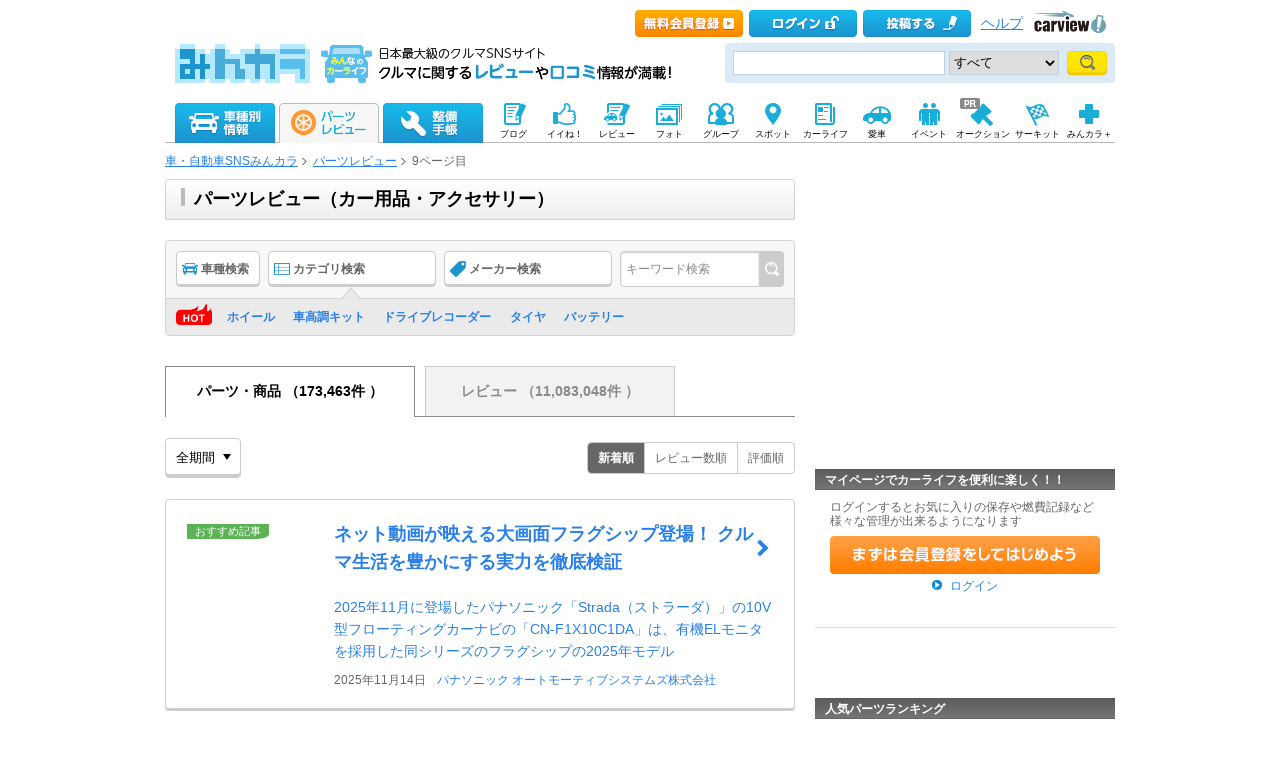

--- FILE ---
content_type: text/html; charset=utf-8
request_url: https://minkara.carview.co.jp/partsreview/?pn=9
body_size: 44793
content:
<?xml version="1.0" encoding="utf-8"?>


<!DOCTYPE html PUBLIC "-//W3C//DTD XHTML 1.0 Transitional//EN" "http://www.w3.org/TR/xhtml1/DTD/xhtml1-transitional.dtd">
<html xmlns="http://www.w3.org/1999/xhtml" xmlns:mixi="http://mixi-platform.com/ns#" xmlns:og="http://ogp.me/ns#" xmlns:fb="http://www.facebook.com/2008/fbml">
<head>

<meta http-equiv="Content-Type" content="text/html;charset=UTF-8" />
<title>カー用品・車パーツ一覧｜口コミ・評判ならみんカラ (9ページ目)</title>

<meta name="description" content="カー用品・車パーツのことなら「みんカラ」。車に関するパーツ（タイヤ、カーナビ他）のレビューや価格情報が満載。パーツレビュー投稿数740万件突破！カー用品・車パーツ情報は日本最大級のクルマ情報サイト「みんカラ」 (9ページ目)" />
<meta name="keywords" content="レビュー,クルマ,車,自動車,パーツ,SNS,みんカラ" />
<meta name="robots" content="index,follow" />
<link rel="alternate" media="only screen and (max-width: 640px)" type="text/html" href="https://minkara.carview.co.jp/smart/partsreview/default.aspx?pn=9" />
<link rel="canonical" href="https://minkara.carview.co.jp/partsreview/?pn=9" />
<link rel="next" href="https://minkara.carview.co.jp/partsreview/?pn=10" />
<link rel="prev" href="https://minkara.carview.co.jp/partsreview/?pn=8" />
<meta property="og:site_name" content="みんカラ" />
<meta property="fb:app_id" content="482233708511379" />
<meta property="og:type" content="article" />
<meta property="og:title" content="カー用品・車パーツ一覧｜口コミ・評判ならみんカラ (9ページ目)" />
<meta property="og:description" content="カー用品・車パーツのことなら「みんカラ」。車に関するパーツ（タイヤ、カーナビ他）のレビューや価格情報が満載。パーツレビュー投稿数740万件突破！カー用品・車パーツ情報は日本最大級のクルマ情報サイト「みんカラ」 (9ページ目)" />
<meta property="og:url" content="https://minkara.carview.co.jp/partsreview/?pn=9" />
<meta property="og:image" content="https://cdn.snsimg.carview.co.jp/cvmaterials/minkara/logo/minkara_logo280x280.gif" />

<meta name="twitter:card" content="summary" />
<meta name="twitter:site" content="みんカラ" />
<meta name="twitter:domain" content="minkara.carview.co.jp" />
<meta name="twitter:title" content="カー用品・車パーツ一覧｜口コミ・評判ならみんカラ (9ページ目)" />
<meta name="twitter:description" content="カー用品・車パーツのことなら「みんカラ」。車に関するパーツ（タイヤ、カーナビ他）のレビューや価格情報が満載。パーツレビュー投稿数740万件突破！カー用品・車パーツ情報は日本最大級のクルマ情報サイト「みんカラ」 (9ページ目)" />
<meta name="twitter:url" content="https://minkara.carview.co.jp/partsreview/?pn=9" />
<meta property="twitter:image" content="https://cdn.snsimg.carview.co.jp/cvmaterials/minkara/logo/minkara_logo280x280.gif" />


<meta http-equiv="Content-Style-Type" content="text/css" />
<meta http-equiv="Content-Script-Type" content="text/javascript" />


<!-- Google Tag Manager -->
<script>(function (w, d, s, l, i) {
	w[l] = w[l] || []; w[l].push({
		'gtm.start':
			new Date().getTime(), event: 'gtm.js'
	}); var f = d.getElementsByTagName(s)[0],
		j = d.createElement(s), dl = l != 'dataLayer' ? '&l=' + l : ''; j.async = true; j.src =
			'https://www.googletagmanager.com/gtm.js?id=' + i + dl; f.parentNode.insertBefore(j, f);
	})(window, document, 'script', 'dataLayer', 'GTM-N6LM7LK');</script>
<!-- End Google Tag Manager -->
<link rel="shortcut icon" href="https://minkara.carview.co.jp/favicon.ico" />
<link rel="stylesheet" href="https://cdn.snsimg.carview.co.jp/cvmaterials/minkara/web/common/css/common.css?tm=20251215160644" type="text/css" />


<link rel="stylesheet" type="text/css" href="https://cdn.snsimg.carview.co.jp/cvmaterials/minkara/web/top/css/top.css?tm=20251215160644" media="screen,print" />
<link rel="stylesheet" type="text/css" href="https://cdn.snsimg.carview.co.jp/cvmaterials/minkara/web/car/css/car.css?tm=20251215160644" media="screen,print" />
<link rel="stylesheet" type="text/css" href="https://cdn.snsimg.carview.co.jp/cvmaterials/minkara/web/partsreview/css/partscatalog.css?tm=20251215160644" media="screen,print" />
<link rel="stylesheet" type="text/css" href="https://cdn.snsimg.carview.co.jp/cvmaterials/minkara/web/user/css/thickbox.css?tm=20251215160644" media="screen,print" />
<link rel="stylesheet" type="text/css" href="https://cdn.snsimg.carview.co.jp/cvmaterials/minkara/web/partsreview/css/partsreview.css?tm=20251215160644" media="screen,print" />
<link rel="stylesheet" type="text/css" href="https://cdn.snsimg.carview.co.jp/cvmaterials/minkara/web/common/css/overlaybanner.css?tm=20251215160644" media="screen,print" />

<script type="text/javascript" src="https://cdn.snsimg.carview.co.jp/cvmaterials/minkara/web/scripts/minkara.js?tm=20251215160644"></script>
<script type="text/javascript" src="https://cdn.snsimg.carview.co.jp/cvmaterials/minkara/web/lib/jquery/core/1.11.1/jquery-1.11.1.min.js?tm=20251215160644"></script>
<script type="text/javascript" src="https://cdn.snsimg.carview.co.jp/cvmaterials/minkara/web/lib/jquery/core/jquery-minkara-ext.js?tm=20251215160644"></script>
<script type="text/javascript" src="https://cdn.snsimg.carview.co.jp/cvmaterials/minkara/web/lib/jquery/jquery-migrate/1.4.1/jquery-migrate-1.4.1.min.js?tm=20251215160644"></script>

<script type="text/javascript" src="https://cdn.snsimg.carview.co.jp/cvmaterials/minkara/web/lib/jquery/scrolltopcontrol/1.1/scrolltopcontrol.js?tm=20251215160644"></script>

<script type="text/javascript" src="https://cdn.snsimg.carview.co.jp/cvmaterials/minkara/web/lib/jquery/thickbox/3.1/thickbox.js?tm=20251215160644"></script>
<script type="text/javascript" src="https://cdn.snsimg.carview.co.jp/cvmaterials/minkara/web/scripts/partssearch.js?tm=20251215160644"></script>
<script type="text/javascript" src="https://cdn.snsimg.carview.co.jp/cvmaterials/minkara/web/partsreview/js/partsimg.js?tm=20251215160644"></script>
<script type="text/javascript" src="https://cdn.snsimg.carview.co.jp/cvmaterials/minkara/web/lib/flexibility/2.0.1/flexibility.js?tm=20251215160644"></script>
<script type="text/javascript" src="https://cdn.snsimg.carview.co.jp/cvmaterials/minkara/web/partsreview/js/partsreview.js?tm=20251215160644"></script>
<script type="text/javascript" src="https://cdn.snsimg.carview.co.jp/cvmaterials/minkara/web/lib/chartjs/2.9.4/chart.min.js?tm=20251215160644"></script>
<script type="text/javascript" src="https://cdn.snsimg.carview.co.jp/cvmaterials/minkara/web/top/js/top.js?tm=20251215160644"></script>
<script type="text/javascript" src="https://cdn.snsimg.carview.co.jp/cvmaterials/minkara/web/lib/jquery/jquery.backgroundpos/1.1.1/jquery.backgroundpos.min.js?tm=20251215160644"></script>
<script type="text/javascript" src="https://cdn.snsimg.carview.co.jp/cvmaterials/minkara/web/scripts/overlaybanner.js?tm=20251215160644"></script>
<script type="text/javascript" src="https://cdn.snsimg.carview.co.jp/cvmaterials/minkara/web/lib/footswitch/1.0.1/footswitch.js?tm=20251215160644"></script>
<script type="text/javascript" src="https://cdn.snsimg.carview.co.jp/cvmaterials/minkara/web/lib/jquery/jquery.backgroundpos/1.1.1/jquery.backgroundpos.min.js?tm=20251215160644"></script>
<script type="text/javascript" src="https://cdn.snsimg.carview.co.jp/cvmaterials/minkara/web/lib/jquery/jcarousel/0.3.0-b2/jquery.jcarousel.js?tm=20251215160644"></script>
<!-- PC_その他_TOP系_ヘッダービディング_PC4 -->
<!-- 広告タグID:36 -->

<!-- 新タグ -->
<script async='async'
src="https://flux-cdn.com/client/00197/minkara_00439.js"></script>

<!-- 旧タグ -->
<script async src="//www.googletagservices.com/tag/js/gpt.js"></script>
    <script async src="https://img.ak.impact-ad.jp/ic/pone/commonjs/prebid.js"></script>

    <script>
        var FAILSAFE_TIMEOUT = 2000;
        var googletag = googletag || {};
        googletag.cmd = googletag.cmd || [];

        googletag.cmd.push(function () {                       
           googletag.defineSlot('/127124839/36', [728, 90], 'div-gpt-ad-1589795603519-0').addService(googletag.pubads());

            googletag.pubads().enableSingleRequest();
            googletag.pubads().disableInitialLoad();
            googletag.enableServices();
        });


        var pbjs = pbjs || {};
        pbjs.que = pbjs.que || [];

        function initAdserver() {
            if (pbjs.initAdserverSet) return;
            pbjs.initAdserverSet = true;
            googletag.cmd.push(function () {
                pbjs.que.push(function () {
                    googletag.pubads().refresh();
                });
            });
        }
        setTimeout(function () {
            initAdserver();
        }, FAILSAFE_TIMEOUT);
    </script>


<!-- fluctネイティブ枠用ヘッダー -->
<script async src="https://securepubads.g.doubleclick.net/tag/js/gpt.js"></script>
<script>
  window.googletag = window.googletag || {cmd: []};
  googletag.cmd.push(function() {
    googletag.defineSlot('/62532913/p_minkara_999x999_parts-details-1_16925', [[630, 149], 'fluid'], 'div-gpt-ad-1601876542000-0').addService(googletag.pubads());
    googletag.defineSlot('/62532913/p_minkara_999x999_parts-details-2_16925', ['fluid', [630, 149]], 'div-gpt-ad-1601876528266-0').addService(googletag.pubads());
    googletag.defineSlot('/62532913/p_minkara_999x999_parts-details-3_16925', ['fluid', [630, 149]], 'div-gpt-ad-1601876516253-0').addService(googletag.pubads());
    googletag.defineSlot('/62532913/p_minkara_999x999_searchpage_16925', [[630, 206], 'fluid'], 'div-gpt-ad-1601876501408-0').addService(googletag.pubads());
    googletag.pubads().enableSingleRequest();
    googletag.enableServices();
  });
</script>
<!-- ここまで -->


<script async src="https://www.googletagmanager.com/gtag/js?id=G-SK4BFNLHHD"></script>
<script>
	
	window.dataLayer = window.dataLayer || [];
	function gtag() { dataLayer.push(arguments); }

	
	gtag('js', new Date());

	
	
	gtag('config', 'G-SK4BFNLHHD', {
  "link_attribution": true,
  "send_page_view": false,
  "topContents": "パーツレビュー（商品タブ）",
  "partsNoteCustom": "パーツ[パーツ]",
  "loginStatus": "未ログイン"
});

	
	
	gtag('event', 'page_view');
	

	
	window.addEventListener('pageshow', (event) => {
		if (event.persisted === true) {
			gtag('event', 'page_view');
		}
	});
</script>


<script src="https://cdn.snsimg.carview.co.jp/cvmaterials/minkara/web/scripts/gawrapper.js?tm=20251215160644"></script>


<script>
	
	(function(i,s,o,g,r,a,m){i['GoogleAnalyticsObject']=r;i[r]=i[r]||function(){
	(i[r].q=i[r].q||[]).push(arguments)},i[r].l=1*new Date();a=s.createElement(o),
	m=s.getElementsByTagName(o)[0];a.async=1;a.src=g;m.parentNode.insertBefore(a,m)
	})(window,document,'script','https://www.google-analytics.com/analytics.js','ga_old');

	
	ga_old('create', 'UA-50879924-1', 'carview.co.jp');
  
	
	ga_old('require', 'displayfeatures');
	ga_old('require', 'linkid');

	
	
	
	
	
	ga_old('set','', 'パーツレビュー（商品タブ）');
ga_old('set','dimension5', 'パーツ[パーツ]');
ga_old('set','dimension1', '未ログイン');

	
	
	ga_old('send', 'pageview');
	
	window.addEventListener('pageshow', (event) => {
		if (event.persisted === true) {
			ga_old('send', 'pageview');
		}
	});
</script>


<script type="text/javascript">
<!--
	Minkara.root = '/';
	Minkara.CacheMaterialsRoot = 'https://cdn.snsimg.carview.co.jp/cvmaterials/minkara/';
//-->
</script>
<script type="text/javascript" src="https://cdn.snsimg.carview.co.jp/cvmaterials/minkara/web/search/js/search.js?tm=20251215160644"></script>
<script type="text/javascript" src="https://cdn.snsimg.carview.co.jp/cvmaterials/minkara/web/scripts/adcommon.js?tm=20251215160644"></script>
</head>
<body onload="" onunload="" class="">


<!-- Google Tag Manager (noscript) -->
<noscript><iframe src="https://www.googletagmanager.com/ns.html?id=GTM-N6LM7LK"
height="0" width="0" style="display:none;visibility:hidden"></iframe></noscript>
<!-- End Google Tag Manager (noscript) -->


<script type="text/javascript" src="//d-cache.microad.jp/js/td_mk_access.js"></script>
<script type="text/javascript">
  microadTd.MK.start({})
</script> 
<script>
(function() { 
    try { TagProvider.requestAds({ sectionId:8451, dmp:true, sync:false }) } catch (err) {} try { TagProvider.requestAds({ sectionId:8452, dmp:true, sync:false }) } catch (err) {} try { TagProvider.requestAds({ sectionId:8453, dmp:true, sync:false }) } catch (err) {} try { TagProvider.requestAds({ sectionId:8448, dmp:true, sync:false }) } catch (err) {} try { TagProvider.requestAds({ sectionId:8449, dmp:true, sync:false }) } catch (err) {} try { TagProvider.requestAds({ sectionId:8450, dmp:true, sync:false }) } catch (err) {}
}());
$(function () {
    $('#300X60_R01_1').append('<div id="6363_8451"></div>');
try { TagProvider.displayAd('6363_8451') } catch (err) {} $('#300X60_R01_2').append('<div id="6364_8452"></div>');
try { TagProvider.displayAd('6364_8452') } catch (err) {} $('#300X60_R01_3').append('<div id="6365_8453"></div>');
try { TagProvider.displayAd('6365_8453') } catch (err) {} $('#630X120_C01').append('<div id="6360_8448"></div>');
try { TagProvider.displayAd('6360_8448') } catch (err) {} $('#300X60_R02').append('<div id="6361_8449"></div>');
try { TagProvider.displayAd('6361_8449') } catch (err) {} $('#300X60_R03').append('<div id="6362_8450"></div>');
try { TagProvider.displayAd('6362_8450') } catch (err) {}
});</script>



<div id="fb-root"></div>
<script>
<!--
window.fbAsyncInit = function () {
FB.init({
appId: '482233708511379',
xfbml: true,
version: 'v2.7'	
});
};
(function (d, s, id) {
if (window.navigator.userAgent.toLowerCase().indexOf('msie') != -1 && window.navigator.appVersion.toLowerCase().indexOf('msie 6.') != -1) { return; }
var js, fjs = d.getElementsByTagName(s)[0];
if (d.getElementById(id)) return;
js = d.createElement(s); js.id = id;
js.src = '//connect.facebook.net/ja_JP/sdk.js';
fjs.parentNode.insertBefore(js, fjs);
}(document, 'script', 'facebook-jssdk'));
//-->
</script>
<og:iframe src="https://www.facebook.com/plugins/like.php?locale=ja_JP&href=https://minkara.carview.co.jp/partsreview/?pn=9&amp;layout=standard&amp;show_faces=true&amp;width=450&amp;action=like&amp;colorscheme=light&amp;height=80" scrolling="no" frameborder="0" style="border:none; overflow:hidden; " allowTransparency="true"></iframe>

<div id="page">
<!--Header-->
<div id="header">

<script type="text/javascript">
<!--
Minkara.Search.Suggestion.MinKeyupInterval = 75;
Minkara.Search.Suggestion.TargetBoxID[0] = 'searchBox_Header0';
Minkara.Search.Suggestion.SubmitButtonID[0] = 'searchButton_Header0';
Minkara.Search.Suggestion.ProposerID[0] = 'Proposer_Header0';
Minkara.Search.Suggestion.MaxCount[0] = 8;
Minkara.Search.Suggestion.CSS[0] = { 'width': '415px', 'font-size': '15px', 'padding-left':'1px' };
//-->
</script>



<!-- Header // -->
<div class="head_contents">
<div class="head_top">
<div class="head_top_block">
<p class="head_menu"></p>


<p class="head_menu"><a href="https://id.carview.co.jp/newlogin.aspx?RU=https%3a%2f%2fminkara.carview.co.jp%2fpartsreview%2f%3fpn%3d9&newregist=1"><span id="head_top_newentry"></span></a></p>
<p class="head_menu"><a href="https://id.carview.co.jp/newlogin.aspx?RU=https%3a%2f%2fminkara.carview.co.jp%2fpartsreview%2f%3fpn%3d9"><span id="head_top_login"></span></a></p>
<!--[if (gte IE 8)|!(IE)]><!-->

<p class="head_menu"><a rel="nofollow" href="https://id.carview.co.jp/newlogin.aspx?RU=https%3a%2f%2fminkara.carview.co.jp%2fpartsreview%2f%3fpn%3d9"><span id="head_top_contribute_logout"></span></a></p>

<!--<![endif]-->


<p class="head_menu"><a class="help" href="/help/">ヘルプ</a></p>
<p class="head_menu"><a href="https://carview.yahoo.co.jp/" target='_blank' onclick="javascript:pageTracker._trackPageview('/carview-yahoo/cvlogo_top/');" ><span id="head_top_yahoocarview_logo"><img src='/common/images/header/ycv_logo.gif'/></span></a></p>			
</div>
</div>
<div class="head_bottom">
<div class="head_left_block">
<h1><a href="/"><span id="head_top_minkara_logo"></span></a>
<div id="head_top_minkara_logotxt"></div>
</h1>
</div><div class="head_right_block">
<div class="head_search_block">
<form method="get" action="/search/redirect.aspx" onsubmit="return Minkara.FormValueCheck(this.word.value, 1, 50)">
<div class="clearfix"><input class="head_search_text" type="text" maxlength="50" name="word" class="form_txt" value="" style='font-family:"Arial","ＭＳ Ｐゴシック", "Osaka", "ヒラギノ角ゴ Pro W3";'  id="searchBox_Header0" onkeyup="Minkara.Search.Suggestion.SuggestionList(event, 0);" autocomplete="OFF"/>
<select name="fc">
<option value="0">すべて</option>
<option value="101" disabled="disabled">-&nbsp;みんカラ内&nbsp;-</option>
<option value="112">商品</option>
<option value="102">ブログ</option>
<option value="103">愛車紹介</option>
<option value="104">パーツレビュー</option>
<option value="105">整備手帳</option>
<option value="106">フォトギャラリー</option>
<option value="6">クルマレビュー</option>
<option value="110">Q&A</option>
<option value="107">おすすめスポット</option>
<option value="108">グループ</option>
<option value="111">ユーザー</option>
<option value="113">メーカー</option>
<option value="116">フォトアルバム</option>
<option value="117">アルバム写真</option>
<option value="118">ブランド特集</option>
</select>
<input class="head_search_submit" type="submit" value=""  id="searchButton_Header0"/>
<input type="hidden" name="collection" value="top_header" />
</div>
<div id="Proposer_Header0" style="z-index:99999;"></div>

</form>
</div>
</div>
</div>
</div>
<script language="javascript" type="text/javascript" src="https://cdn.snsimg.carview.co.jp/cvmaterials/minkara/web/scripts/contribute.js?tm=20251215160644"></script>


<div class="top_navigation_block">
<ul id="nav" class="tracked_mods top_navigation">

<li class="main" id="tab_catalog">
	<a href="/catalog/" data-ylk="slk:carinf;">
		<span id="top_navi_catalog"></span>
		
	</a>

<div class=" menuarea">
<div class=" menubox">
<div class="maker1">
<ul>
<li><a id="_ctl0_HeaderNavi1_HeaderNaviCatalog_lnkToyota" data-ylk="slk:toyota;" href="/catalog/toyota/"><div class="logo_toyota"></div><div class="fL">トヨタ</div></a></li>
<li><a id="_ctl0_HeaderNavi1_HeaderNaviCatalog_lnkLexus" data-ylk="slk:lexus;" href="/catalog/lexus/"><div class="logo_lexus"></div><div class="fL">レクサス</div></a></li>
<li><a id="_ctl0_HeaderNavi1_HeaderNaviCatalog_lnkNissan" data-ylk="slk:nissan;" href="/catalog/nissan/"><div class="logo_nissan"></div><div class="fL">日産</div></a></li>
<li><a id="_ctl0_HeaderNavi1_HeaderNaviCatalog_lnkHonda" data-ylk="slk:honda;" href="/catalog/honda/"><div class="logo_honda"></div><div class="fL">ホンダ</div></a></li>
<li><a id="_ctl0_HeaderNavi1_HeaderNaviCatalog_lnkMitsubishi" data-ylk="slk:mitsubishi;" href="/catalog/mitsubishi/"><div class="logo_mitsubishi"></div><div class="fL">三菱</div></a></li>
<li><a id="_ctl0_HeaderNavi1_HeaderNaviCatalog_lnkMazda" data-ylk="slk:mazda;" href="/catalog/mazda/"><div class="logo_mazda"></div><div class="fL">マツダ</div></a></li>
<li><a id="_ctl0_HeaderNavi1_HeaderNaviCatalog_lnkSubaru" data-ylk="slk:subaru;" href="/catalog/subaru/"><div class="logo_subaru"></div><div class="fL">スバル</div></a></li>
<li><a id="_ctl0_HeaderNavi1_HeaderNaviCatalog_lnkSuzuki" data-ylk="slk:suzuki;" href="/catalog/suzuki/"><div class="logo_suzuki"></div><div class="fL">スズキ</div></a></li>
<li><a id="_ctl0_HeaderNavi1_HeaderNaviCatalog_lnkDaihatsu" data-ylk="slk:daihatsu;" href="/catalog/daihatsu/"><div class="logo_daihatsu"></div><div class="fL">ダイハツ</div></a></li>
<li><a id="_ctl0_HeaderNavi1_HeaderNaviCatalog_lnkIsuzu" data-ylk="slk:isuzu;" href="/catalog/isuzu/"><div class="logo_isuzu"></div><div class="fL">いすゞ</div></a></li>
</ul>
</div>
<div class="maker2">
<ul>
<li><a id="_ctl0_HeaderNavi1_HeaderNaviCatalog_lnkBenz" data-ylk="slk:mercedes-benz;" href="/catalog/mercedes-benz/"><div class="logo_mercedesbenz"></div><div class="fL">メルセデス・ベンツ</div></a></li>
<li><a id="_ctl0_HeaderNavi1_HeaderNaviCatalog_lnkBmw" data-ylk="slk:bmw;" href="/catalog/bmw/"><div class="logo_bmw"></div><div class="fL">BMW</div></a></li>
<li><a id="_ctl0_HeaderNavi1_HeaderNaviCatalog_lnkAudi" data-ylk="slk:audi;" href="/catalog/audi/"><div class="logo_audi"></div><div class="fL">アウディ</div></a></li>
<li><a id="_ctl0_HeaderNavi1_HeaderNaviCatalog_lnkWagen" data-ylk="slk:volkswagen;" href="/catalog/volkswagen/"><div class="logo_volkswagen"></div><div class="fL">フォルクスワーゲン</div></a></li>
<li><a id="_ctl0_HeaderNavi1_HeaderNaviCatalog_lnkPorsche" data-ylk="slk:porsche;" href="/catalog/porsche/"><div class="logo_porsche"></div><div class="fL">ポルシェ</div></a></li>
<li><a id="_ctl0_HeaderNavi1_HeaderNaviCatalog_lnkMini" data-ylk="slk:mini;" href="/catalog/mini/"><div class="logo_mini"></div><div class="fL">ミニ</div></a></li>
<li><a id="_ctl0_HeaderNavi1_HeaderNaviCatalog_lnkPeugeot" data-ylk="slk:peugeot;" href="/catalog/peugeot/"><div class="logo_peugeot"></div><div class="fL">プジョー</div></a></li>
<li><a id="_ctl0_HeaderNavi1_HeaderNaviCatalog_lnkCitroen" data-ylk="slk:citroen;" href="/catalog/citroen/"><div class="logo_citroen"></div><div class="fL">シトロエン</div></a></li>
<li><a id="_ctl0_HeaderNavi1_HeaderNaviCatalog_lnkAlfaromeo" data-ylk="slk:alfaromeo;" href="/catalog/alfaromeo/"><div class="logo_alfaromeo"></div><div class="fL">アルファロメオ</div></a></li>
<li><a id="_ctl0_HeaderNavi1_HeaderNaviCatalog_lnkFerrari" data-ylk="slk:volvo;" href="/catalog/volvo/"><div class="logo_volvo"></div><div class="fL">ボルボ</div></a>
</li>
</ul>
<div class="cB"></div></div>
<div class="cB search-btn"><a id="_ctl0_HeaderNavi1_HeaderNaviCatalog_HyperLink_AllMaker" data-ylk="slk:othermanu;" href="/catalog/">他のメーカーから探す</a></div>
</div>
</div>

</li>
<li class="main" id="tab_parts">
	<a href="/partsreview/" data-ylk="slk:partsrev;">
		
		<span id="top_navi_parts_active"></span>
	</a>
	
<div class=" menuarea">
<div class=" menubox">
<div class="item-box">
<ul>
<li><a id="_ctl0_HeaderNavi1_HeaderNaviParts_Repeater_Parts__ctl1_HyperLink_Parts" data-ylk="slk:partscategory1;" href="/partsreview/?bi=1">タイヤ・ホイール <span>(812,040)</span></a></li>

<li><a id="_ctl0_HeaderNavi1_HeaderNaviParts_Repeater_Parts__ctl2_HyperLink_Parts" data-ylk="slk:partscategory2;" href="/partsreview/?bi=2">カーナビ <span>(174,700)</span></a></li>

<li><a id="_ctl0_HeaderNavi1_HeaderNaviParts_Repeater_Parts__ctl3_HyperLink_Parts" data-ylk="slk:partscategory3;" href="/partsreview/?bi=3">カーオーディオ、ビジュアル <span>(438,060)</span></a></li>

<li><a id="_ctl0_HeaderNavi1_HeaderNaviParts_Repeater_Parts__ctl4_HyperLink_Parts" data-ylk="slk:partscategory4;" href="/partsreview/?bi=4">カーセキュリティ <span>(45,289)</span></a></li>

<li><a id="_ctl0_HeaderNavi1_HeaderNaviParts_Repeater_Parts__ctl5_HyperLink_Parts" data-ylk="slk:partscategory5;" href="/partsreview/?bi=5">ボディパーツ <span>(1,177,821)</span></a></li>

<li><a id="_ctl0_HeaderNavi1_HeaderNaviParts_Repeater_Parts__ctl6_HyperLink_Parts" data-ylk="slk:partscategory6;" href="/partsreview/?bi=6">補強パーツ <span>(170,996)</span></a></li>

<li><a id="_ctl0_HeaderNavi1_HeaderNaviParts_Repeater_Parts__ctl7_HyperLink_Parts" data-ylk="slk:partscategory7;" href="/partsreview/?bi=7">インテリア <span>(1,135,883)</span></a></li>

<li><a id="_ctl0_HeaderNavi1_HeaderNaviParts_Repeater_Parts__ctl8_HyperLink_Parts" data-ylk="slk:partscategory8;" href="/partsreview/?bi=8">足回り <span>(343,184)</span></a></li>

<li><a id="_ctl0_HeaderNavi1_HeaderNaviParts_Repeater_Parts__ctl9_HyperLink_Parts" data-ylk="slk:partscategory9;" href="/partsreview/?bi=9">ブレーキ <span>(183,308)</span></a></li>

<li><a id="_ctl0_HeaderNavi1_HeaderNaviParts_Repeater_Parts__ctl10_HyperLink_Parts" data-ylk="slk:partscategory10;" href="/partsreview/?bi=10">吸気系 <span>(173,269)</span></a></li>

<li><a id="_ctl0_HeaderNavi1_HeaderNaviParts_Repeater_Parts__ctl11_HyperLink_Parts" data-ylk="slk:partscategory11;" href="/partsreview/?bi=11">排気系 <span>(271,394)</span></a></li>

<li><a id="_ctl0_HeaderNavi1_HeaderNaviParts_Repeater_Parts__ctl12_HyperLink_Parts" data-ylk="slk:partscategory12;" href="/partsreview/?bi=12">エンジンパーツ <span>(111,756)</span></a></li>

<li><a id="_ctl0_HeaderNavi1_HeaderNaviParts_Repeater_Parts__ctl13_HyperLink_Parts" data-ylk="slk:partscategory13;" href="/partsreview/?bi=13">冷却系 <span>(80,195)</span></a></li>

<li><a id="_ctl0_HeaderNavi1_HeaderNaviParts_Repeater_Parts__ctl14_HyperLink_Parts" data-ylk="slk:partscategory14;" href="/partsreview/?bi=14">過給器系 <span>(28,958)</span></a></li>

<li><a id="_ctl0_HeaderNavi1_HeaderNaviParts_Repeater_Parts__ctl15_HyperLink_Parts" data-ylk="slk:partscategory15;" href="/partsreview/?bi=15">点火系 <span>(66,968)</span></a></li>

<li><a id="_ctl0_HeaderNavi1_HeaderNaviParts_Repeater_Parts__ctl16_HyperLink_Parts" data-ylk="slk:partscategory16;" href="/partsreview/?bi=16">燃料系 <span>(34,684)</span></a></li>

<li><a id="_ctl0_HeaderNavi1_HeaderNaviParts_Repeater_Parts__ctl17_HyperLink_Parts" data-ylk="slk:partscategory17;" href="/partsreview/?bi=17">ランプ、レンズ <span>(943,258)</span></a></li>

<li><a id="_ctl0_HeaderNavi1_HeaderNaviParts_Repeater_Parts__ctl18_HyperLink_Parts" data-ylk="slk:partscategory18;" href="/partsreview/?bi=18">メーター <span>(143,008)</span></a></li>

<li><a id="_ctl0_HeaderNavi1_HeaderNaviParts_Repeater_Parts__ctl19_HyperLink_Parts" data-ylk="slk:partscategory19;" href="/partsreview/?bi=19">電装系 <span>(636,606)</span></a></li>

<li><a id="_ctl0_HeaderNavi1_HeaderNaviParts_Repeater_Parts__ctl20_HyperLink_Parts" data-ylk="slk:partscategory20;" href="/partsreview/?bi=20">駆動系 <span>(72,148)</span></a></li>

<li><a id="_ctl0_HeaderNavi1_HeaderNaviParts_Repeater_Parts__ctl21_HyperLink_Parts" data-ylk="slk:partscategory21;" href="/partsreview/?bi=21">ケミカル系 <span>(225,793)</span></a></li>

<li><a id="_ctl0_HeaderNavi1_HeaderNaviParts_Repeater_Parts__ctl22_HyperLink_Parts" data-ylk="slk:partscategory22;" href="/partsreview/?bi=22">カーケア <span>(360,767)</span></a></li>

<li><a id="_ctl0_HeaderNavi1_HeaderNaviParts_Repeater_Parts__ctl23_HyperLink_Parts" data-ylk="slk:partscategory23;" href="/partsreview/?bi=23">グッズ・アクセサリー <span>(628,624)</span></a></li>

<li><a id="_ctl0_HeaderNavi1_HeaderNaviParts_Repeater_Parts__ctl24_HyperLink_Parts" data-ylk="slk:partscategory24;" href="/partsreview/?bi=24">工具 <span>(162,393)</span></a></li>

<li><a id="_ctl0_HeaderNavi1_HeaderNaviParts_Repeater_Parts__ctl25_HyperLink_Parts" data-ylk="slk:partscategory27;" href="/partsreview/?bi=27">スマホアプリ <span>(3,189)</span></a></li>
</ul>
<div class="cB"></div>
</div>

<div class="search-btn"><a id="_ctl0_HeaderNavi1_HeaderNaviParts_HyperLink_AllParts" data-ylk="slk:otherparts;" href="/partsreview/">その他のパーツや、パーツメーカーから探す</a></div>
</div>
</div>

</li>
<li class="main" id="tab_note">
	<a href="/note/" data-ylk="slk:note;">
		<span id="top_navi_note"></span>
		
	</a>

<div class=" menuarea">
<div class=" menubox">
<div class="item-box">
<ul>
<li><a id="_ctl0_HeaderNavi1_HeaderNaviNote_Repeater_Note__ctl1_HyperLink_Note" data-ylk="slk:notecategory1;" href="/note/?bi=1">足廻り <span>(1,057,379)</span></a></li>

<li><a id="_ctl0_HeaderNavi1_HeaderNaviNote_Repeater_Note__ctl2_HyperLink_Note" data-ylk="slk:notecategory2;" href="/note/?bi=2">オーディオビジュアル <span>(345,823)</span></a></li>

<li><a id="_ctl0_HeaderNavi1_HeaderNaviNote_Repeater_Note__ctl3_HyperLink_Note" data-ylk="slk:notecategory3;" href="/note/?bi=3">カーセキュリティ <span>(31,242)</span></a></li>

<li><a id="_ctl0_HeaderNavi1_HeaderNaviNote_Repeater_Note__ctl4_HyperLink_Note" data-ylk="slk:notecategory4;" href="/note/?bi=4">外装 <span>(1,399,734)</span></a></li>

<li><a id="_ctl0_HeaderNavi1_HeaderNaviNote_Repeater_Note__ctl5_HyperLink_Note" data-ylk="slk:notecategory5;" href="/note/?bi=5">補強 <span>(86,910)</span></a></li>

<li><a id="_ctl0_HeaderNavi1_HeaderNaviNote_Repeater_Note__ctl6_HyperLink_Note" data-ylk="slk:notecategory6;" href="/note/?bi=6">内装 <span>(752,132)</span></a></li>

<li><a id="_ctl0_HeaderNavi1_HeaderNaviNote_Repeater_Note__ctl7_HyperLink_Note" data-ylk="slk:notecategory7;" href="/note/?bi=7">エンジン廻り <span>(1,179,899)</span></a></li>

<li><a id="_ctl0_HeaderNavi1_HeaderNaviNote_Repeater_Note__ctl8_HyperLink_Note" data-ylk="slk:notecategory8;" href="/note/?bi=8">電装系 <span>(684,469)</span></a></li>

<li><a id="_ctl0_HeaderNavi1_HeaderNaviNote_Repeater_Note__ctl9_HyperLink_Note" data-ylk="slk:notecategory9;" href="/note/?bi=9">カーケア <span>(345,488)</span></a></li>

<li><a id="_ctl0_HeaderNavi1_HeaderNaviNote_Repeater_Note__ctl10_HyperLink_Note" data-ylk="slk:notecategory10;" href="/note/?bi=10">グッズ・アクセサリー <span>(158,281)</span></a></li>

<li><a id="_ctl0_HeaderNavi1_HeaderNaviNote_Repeater_Note__ctl11_HyperLink_Note" data-ylk="slk:notecategory11;" href="/note/?bi=11">車検・点検 <span>(246,688)</span></a></li>

<li><a id="_ctl0_HeaderNavi1_HeaderNaviNote_Repeater_Note__ctl12_HyperLink_Note"></a></li>
</ul>
<div class="cB"></div>
</div>
<div class="search-btn"><a id="_ctl0_HeaderNavi1_HeaderNaviNote_HyperLink_AllNote" data-ylk="slk:othernote;" href="/note/">整備手帳一覧を見る</a></div>
</div>
</div>

</li>

<li class="sub">
	<a href="/blog/" 
	   onmouseover="$('#top_navi_sub_blog').css('background-position','-60px -200px');"
	   onmouseout="$('#top_navi_sub_blog').css('background-position','0 -200px');"
	   data-ylk="slk:blog;">
		<span id="top_navi_sub_blog" style="background-position: 0 -200px;"></span>
		<p>ブログ</p>
	</a>
</li>
<li class="sub">
	<a href="/like/" 
	   onmouseover="$('#top_navi_sub_nice').css('background-position','-60px -230px');"
	   onmouseout="$('#top_navi_sub_nice').css('background-position','0 -230px');"
	   data-ylk="slk:fav;">
		<span id="top_navi_sub_nice" style="background-position: 0 -230px;"></span>
		<p>イイね！</p>
	</a>
</li>
<li class="sub">
	<a href="/review/"
	   onmouseover="$('#top_navi_sub_review').css('background-position','-60px -260px');"
	   onmouseout="$('#top_navi_sub_review').css('background-position','0 -260px');"
	   data-ylk="slk:review;">
		<span id="top_navi_sub_review" style="background-position: 0 -260px;"></span>
		<p>レビュー</p>
	</a>
</li>
<li class="sub" style="position:relative;">
	<a href="/photo/" 
	   onmouseover="$('#top_navi_sub_photo').css('background-position','-60px -350px');"
	   onmouseout="$('#top_navi_sub_photo').css('background-position','0 -350px');"
	   data-ylk="slk:photo;">
		<span id="top_navi_sub_photo" style="background-position: 0 -350px;"></span>
		<p>フォト</p>
	</a>
</li>
<li class="sub">
	<a href="/group/" 
	   onmouseover="$('#top_navi_sub_group').css('background-position','-60px -380px');"
	   onmouseout="$('#top_navi_sub_group').css('background-position','0 -380px');"
	   data-ylk="slk:group;">
		<span id="top_navi_sub_group" style="background-position: 0 -380px;"></span>
		<p>グループ</p>
	</a>
</li>
<li class="sub">
	<a href="/spot/" 
	   onmouseover="$('#top_navi_sub_spot').css('background-position','-60px -410px');"
	   onmouseout="$('#top_navi_sub_spot').css('background-position','0 -410px');"
	   data-ylk="slk:spot;">
		<span id="top_navi_sub_spot" style="background-position: 0 -410px;"></span>
		<p>スポット</p>
	</a>
</li>
<li class="sub">
	<a href="/carlife/" 
	   onmouseover="$('#top_navi_sub_carlife').css('background-position','-60px -440px');"
	   onmouseout="$('#top_navi_sub_carlife').css('background-position','0 -440px');"
	   data-ylk="slk:carlife;">
		<span id="top_navi_sub_carlife" style="background-position: 0 -440px;"></span>
		<p>カーライフ</p>
	</a>
</li>
<li class="sub">
	<a href="/usercar/" 
	   onmouseover="$('#top_navi_sub_usercar').css('background-position','-60px -470px');"
	   onmouseout="$('#top_navi_sub_usercar').css('background-position','0 -470px');"
	   data-ylk="slk:mycar;">
		<span id="top_navi_sub_usercar" style="background-position: 0 -470px;"></span>
		<p>愛車</p>
	</a>
</li>
<li class="sub">
	<a href="/calendar/" 
	   onmouseover="$('#top_navi_sub_off').css('background-position','-60px -500px');"
	   onmouseout="$('#top_navi_sub_off').css('background-position','0px -500px');"
	   data-ylk="slk:event;">
		<span id="top_navi_sub_off" style="background-position: 0px -500px;"></span>
		<p>イベント</p>
	</a>
</li>
<li class="sub pr sub_yauc">
	<a href="https://auctions.yahoo.co.jp/mycar?cpt_s=carview&cpt_m=minkara&cpt_n=text" target="_blank" rel="noopener nofollow" data-ylk="slk:shopping;" onclick="ga('send','event','M2C_AUC','PC_グロナビ','マイカーパーツ');">
		<span id="top_navi_sub_yauc"></span>
		<p>オークション</p>
	</a>
</li>
<li class="sub">
	<a href="/circuit/" 
	   onmouseover="$('#top_navi_sub_circuit').css('background-position','-210px -200px');"
	   onmouseout="$('#top_navi_sub_circuit').css('background-position','-150px -200px');"
	   data-ylk="slk:circuit;">
		<span id="top_navi_sub_circuit" style="background-position: -150px -200px;"></span>
		<p>サーキット</p>
	</a>
</li>
<li class="sub">
	<a href="/plus/" 
	   onmouseover="$('#top_navi_sub_plus').css('background-position','-60px -530px');"
	   onmouseout="$('#top_navi_sub_plus').css('background-position','0 -530px');"
	   data-ylk="slk:plus;">
		<span id="top_navi_sub_plus" style="background-position: 0 -530px;"></span>
		<p>みんカラ＋</p>
	</a>
</li>
</ul>
<div class="navi_border">&nbsp;</div>

<script type="text/javascript">
	$(function () {
		var ua = window.navigator.userAgent.toLowerCase();
		var ver = window.navigator.appVersion.toLowerCase();
		var isMenu = true;

		if (ua.indexOf("msie") != -1) {
			if (ver.indexOf("msie 6.") != -1) {
				isMenu = false;
			} else if (ver.indexOf("msie 7.") != -1) {
				isMenu = false;
			}
		}
		if ((ua.indexOf('android') > 0 && ua.indexOf('mobile') == -1) || ua.indexOf('ipad') > 0) {
			isMenu = false;		//tablet
		} else if ((ua.indexOf('iphone') > 0 && ua.indexOf('ipad') == -1) || ua.indexOf('ipod') > 0 || (ua.indexOf('android') > 0 && ua.indexOf('mobile') > 0)) {
			isMenu = false; 	//sp
		}

		if (!isMenu) return;
		$(".top_navigation li.main").on('mouseenter', function () {
			$(this).find(".menuarea:not(:animated)").slideDown();
			//$(this).find(".menuarea").slideDown();
		}).on('mouseleave', function () {
			//$(this).find(".menuarea:not(:animated)").slideUp();
			$(this).find(".menuarea").slideUp();
		});
	});
</script>

</div>

</div>
<div id="container">
<div id="content" class="clearfix">
<!--Topic Link-->
<ul class="topiclink clearfix"><li><a href="/">車・自動車SNSみんカラ</a></li>
<li><a href="/partsreview/">パーツレビュー</a></li>
<li class="cur">9ページ目</li></ul>
<script type="application/ld+json">
{
"@context": "https://schema.org",
"@type": "BreadcrumbList",
"itemListElement": [
{
  "@type": "ListItem",
  "position": 1,
  "item":
  {
    "@id": "https://minkara.carview.co.jp/",
    "name": "車・自動車SNSみんカラ"
  }
}
,{
  "@type": "ListItem",
  "position": 2,
  "item":
  {
    "@id": "https://minkara.carview.co.jp/partsreview/",
    "name": "パーツレビュー"
  }
}
,{
  "@type": "ListItem",
  "position": 3,
  "item":
  {
    "name": "9ページ目"
  }
}
]}
</script>






<div id="main2col" class="clearfix">

<h1 id="h1" class="content-title-201612">パーツレビュー（カー用品・アクセサリー）</h1>
	
	
		<p class="lead"></p>

		<form name="aspnetForm" method="post" id="aspnetForm">
<input type="hidden" name="__EVENTTARGET" id="__EVENTTARGET" value="" />
<input type="hidden" name="__EVENTARGUMENT" id="__EVENTARGUMENT" value="" />
<input type="hidden" name="__LASTFOCUS" id="__LASTFOCUS" value="" />
<input type="hidden" name="__VIEWSTATE" id="__VIEWSTATE" value="/wEPDwUKMTk2MDE0MTM2NQ8WAh4TVmFsaWRhdGVSZXF1ZXN0TW9kZQIBFgJmD2QWBgILDxYCHgRUZXh0BdQSPCEtLSBQQ1/[base64]/[base64]/jg5Hjg7zjg4Tjg6zjg5Pjg6Xjg7xf5qSc57SiQk9YJyAsJ+i7iueoricpO2QCBA9kFgQCAQ8PFgIfAgVKL3BhcnRzcmV2aWV3L3NlYXJjaC9wYXJ0c2NhdGVnb3J5LmFzcHg/VEJfaWZyYW1lPXRydWUmaGVpZ2h0PTU2MCZ3aWR0aD03NTAWAh8DBWBnYSgnc2VuZCcsICdldmVudCcsICfjgq/jg6rjg4Pjgq/[base64]/VEJfaWZyYW1lPXRydWUmaGVpZ2h0PTU2MCZ3aWR0aD03NTAWAh8DBWlnYSgnc2VuZCcsICdldmVudCcsICfjgq/jg6rjg4Pjgq/[base64]/jg6rjg4Pjgq/oqIjmuKwnLCAnUENf44OR44O844OE44Os44OT44Ol44O8X+ODkeODvOODhOODu+WVhuWTgScgLCfjgr/[base64]/jg5Hjg7zjg4Tjg6zjg5Pjg6Xjg7xf44OR44O844OE44O75ZWG5ZOBICzmnJ/plpNfQEBAJykPFgRmAgECAgIDFgQQBQnlhajmnJ/[base64]/jg6rjg4Pjgq/oqIjmuKwnLCAnUENf44OR44O844OE44Os44OT44Ol44O8X+ODkeODvOODhOODu+WVhuWTgScgLCfooajnpLrpoIZf5paw552A6aCGJyk7ZAIPD2QWAmYPDxYEHwIFEy9wYXJ0c3Jldmlldy8/c3J0PTEfAQUS44Os44OT44Ol44O85pWw6aCGFgIfAwV5Z2EoJ3NlbmQnLCAnZXZlbnQnLCAn44Kv44Oq44OD44Kv6KiI5risJywgJ1BDX+ODkeODvOODhOODrOODk+ODpeODvF/[base64]/jg5Hjg7zjg4Tjg6zjg5Pjg6Xjg7xf44OR44O844OE44O75ZWG5ZOBJyAsJ+ihqOekuumghl/[base64]" />

<script type="text/javascript">
<!--
var theForm = document.forms['aspnetForm'];
if (!theForm) {
    theForm = document.aspnetForm;
}
function __doPostBack(eventTarget, eventArgument) {
    if (!theForm.onsubmit || (theForm.onsubmit() != false)) {
        theForm.__EVENTTARGET.value = eventTarget;
        theForm.__EVENTARGUMENT.value = eventArgument;
        theForm.submit();
    }
}
// -->
</script>


<input type="hidden" name="__VIEWSTATEGENERATOR" id="__VIEWSTATEGENERATOR" value="1AFFF963" />
<input type="hidden" name="__EVENTVALIDATION" id="__EVENTVALIDATION" value="/wEdAB9z8+gwCx22j7D8SFaiUnnCaU4JFsoUy7NDzebmtdpNnJ0ZLiU+Yn2YHOhDwYtzaqyiPJzhW0P8EnkZ4SvUxBTY40u+koR8bhL+I44FFChEcSjcXdEf6Yg0CD8Gj7nR8L35+OKH209N4aXxyX0ngFO/fWiLzbj50XCLuEh5jGPmnqwEUOZxedGIOBqCYc2snU7alNXBSw16lLNZ0c5RonZPWUUZAAe8k62iQUe2z+E5PQ9WeXFjWEXnuAnyoeICVvNOzwv6NbChgr3otklKBUVzUdyH4rDNASGD/iMOoRnyGycwKA0XpIUrdDkVTZtYWzFdNfwhVFEELUQIOjV3js8QXRljfQsQQBxNXKTAsszGvEiFTOQlFbxuSoKowH0czTAWGl2bCjDbYYiyOAuGb10xBEvOwPY5DyXxnNgS4uwq4XkHilOI7wXh59QbUDhQXmrhpFIJbmx0+uc+hhcJxHVXHeB+YuFM6H4NdNmw/FqAWbfn3YBdOHWlrVl8wVnHT7CYsQY4iQh9WaQ02D3COTzqqpcTZiRFVC9cDHL+/90rNstVykJxafChXsaiNiaRWTv22P739RAapek2w/689iz+wxP2kfDraYFwOHnAHtHAC2czoNFPhjdBzwumYoubvPXnMEusc8AWJip+AtHOaBul4vlGyjzt+vqU9W15bnodABQykHs=" />
			
			
<script type="text/javascript">
	var tb_pathToImage = "/" + "images/loadingAnimation.gif";
	SetCarModelItem = function (obj) {
		$("#" + '_ctl0_CPH1_Searcher_hdnMakerIDParams').val(obj.MakeID);
		$("#" + '_ctl0_CPH1_Searcher_hdnModelIDParams').val(obj.ModelID);
		tb_remove();
		SearchClick();
	}
	TrimSelectOpen = function (obj) {
		$("#" + '_ctl0_CPH1_Searcher_hdnTmpMakerIDParams').val(obj.MakeID);
		$("#" + '_ctl0_CPH1_Searcher_hdnTmpMakerAsciiNameParams').val(obj.MakeNameAscii);
		$("#" + '_ctl0_CPH1_Searcher_hdnTmpModelIDParams').val(obj.ModelID);
		$("#" + '_ctl0_CPH1_Searcher_hdnTmpModelNameParams').val(obj.ModelName);
		$("#" + '_ctl0_CPH1_Searcher_hdnTmpModelAsciiNameParams').val(obj.ModelNameAscii);
		$("#" + '_ctl0_CPH1_Searcher_hdnParentModelIdParams').val(obj.ParentModelId);
	}
	SetSalesGradeItem = function (obj) {
		$("#" + '_ctl0_CPH1_Searcher_hdnMakerIDParams').val(obj.MakeID);
		$("#" + '_ctl0_CPH1_Searcher_hdnModelIDParams').val(obj.ModelID);
		$("#" + '_ctl0_CPH1_Searcher_hdnSalesIDParams').val(obj.SalesID);
		$("#" + '_ctl0_CPH1_Searcher_hdnTrimIDParams').val(obj.TrimID);
		$("#" + '_ctl0_CPH1_Searcher_hdnModelGroupParams').val(obj.ModelGroupID);
		tb_remove();
		SearchClick();
	}
	SetCategoryItem = function (obj) {
		$("#" + '_ctl0_CPH1_Searcher_hdnCategoryIDParams').val(obj.CategoryID);
		$("#" + '_ctl0_CPH1_Searcher_hdnOptionValueIDParams').val(obj.OptionValueID);
		$("#" + '_ctl0_CPH1_Searcher_hdnSpecParams').val('');
		tb_remove();
		SearchClick();
	}
	SetPartsMakerItem = function (obj) {
		$("#" + '_ctl0_CPH1_Searcher_hdnPartsMakerParams').val(obj.MakerID);
		$("#" + '_ctl0_CPH1_Searcher_hdnPartsBrandParams').val(obj.BrandID);
		$("#" + '_ctl0_CPH1_Searcher_hdnSeriesParams').val("0");
		tb_remove();
		SearchClick();
	}
	GetModalItem = function () {
		var obj = {
			"MakeID": $("#" + '_ctl0_CPH1_Searcher_hdnTmpMakerIDParams').val(),
			"MakeName": '',
			"MakeAsciiName": $("#" + '_ctl0_CPH1_Searcher_hdnTmpMakerAsciiNameParams').val(),
			"ModelID": $("#" + '_ctl0_CPH1_Searcher_hdnTmpModelIDParams').val(),
			"ModelName": $("#" + '_ctl0_CPH1_Searcher_hdnTmpModelNameParams').val(),
			"ModelAsciiName": $("#" + '_ctl0_CPH1_Searcher_hdnTmpModelAsciiNameParams').val(),
			"ModelVehicleTypeID": '',
			"FamilyParentModelID": $("#" + '_ctl0_CPH1_Searcher_hdnParentModelIdParams').val(),
			"SalesID": $("#" + '_ctl0_CPH1_Searcher_hdnSalesIDParams').val(),
			"TrimID": $("#" + '_ctl0_CPH1_Searcher_hdnTrimIDParams').val(),
			"ModelGroup": $("#" + '_ctl0_CPH1_Searcher_hdnModelGroupParams').val(),
			"UseModelGroup": 'True',
			"UseMultiSelect": 'True',
			"IsOfficialOnly": ''
		};
		return obj;
	};
	SetSpecItem = function (obj) {
		$("#" + '_ctl0_CPH1_Searcher_hdnSpecParams').val(obj.SpecID);
		tb_remove();
	};
	TopSearchDefaultKeywordTextBlur = function (message) {
		var txtObj = $("input[id*=txtKeyword]");
		if (txtObj == null) return;
		if (txtObj.val() == "") {
			txtObj.val(message ? message : 'キーワード検索');
			txtObj.addClass("searchDefaultKeyWordColor")
		}
	};
	TopSearchFocus = function () {
		var txtObj = $("input[id*=txtKeyword]");
		if (txtObj == null) return;
		if (txtObj.val() != null && txtObj.val() != "") {
			if (txtObj.hasClass("searchDefaultKeyWordColor")) {
				txtObj.removeClass("searchDefaultKeyWordColor");
				txtObj.val("");
			}
		}
	};
	$(document).ready(function () {
		TopSearchDefaultKeywordText();
		tb_Expand.showModalFixedBody = true;
		ClearCarModel();
	});
	$(function () {
		$(document).on("keypress", "input:not(.allow_submit)", function (event) {
			return event.which !== 13;
		});
		$("input[id*=txtKeyword]").on("keypress", function (event) {
			if (event.which !== 13) return;
			SearchClick();
		});
	});
	TopSearchDefaultKeywordText = function (message) {
		var txtObj = $("input[id*=txtKeyword]");
		if (txtObj == null) return;

		var n = window.location.search.substring(1, window.location.search.length);
		//kwから始まるパラメータの有無
		message = message ? message : 'キーワード検索';
		var SearchString = encodeURI(message);
		var RegularExp = new RegExp(SearchString, "i");
		var res = n.match(RegularExp);
		//ブラウザバック時に、GETパラメータは検索文字列ありで、テキストボックス上はタイトル、本文からキーワード検索
		if (txtObj.val() == "" || (res == null && txtObj.val() == message)) {
			txtObj.val(message);
			txtObj.addClass("searchDefaultKeyWordColor")
		}
	};
	ClearCarModel = function () {
		if ($("#" + '_ctl0_CPH1_Searcher_hdnUseCarModel').val() == true) return;
		var query = window.location.search.substring(1, window.location.search.length);
		var vars = query.split('&');
		var cmo = "";
		for (var i = 0; i < vars.length; i++) {
			var tmp = vars[i].split('=');
			if (tmp[0] == "cmo") {
				cmo = tmp[1];
			};
		}

		if (cmo == "" || cmo == "0") {
			$("#" + '_ctl0_CPH1_Searcher_hdnMakerIDParams').val("");
			$("#" + '_ctl0_CPH1_Searcher_hdnModelIDParams').val("");
		}
	};
	TopSearchDefaultKeywordTextClear = function () {
		var txtObj = $("input[id*=txtKeyword]");
		if (txtObj.hasClass("searchDefaultKeyWordColor")) {
			txtObj.removeClass("searchDefaultKeyWordColor");
			txtObj.val("");
		}
	};
	SearchClick = function () {
		TopSearchDefaultKeywordTextClear();
		TireSpecSearchSet();
		document.getElementById('_ctl0_CPH1_Searcher_btnSearch').click();
	};
	TireSpecSearchSet = function () {
		var returnObj = {};
		returnObj.SpecID = "";

		var selectSpec = [];

		// タイヤタイプ
		var selectedTireTypes = $("input[type='checkbox'][data-tiretype-select-all]:checked");
		if (selectedTireTypes && selectedTireTypes.length > 0) {
			var selected = [];
			$.each(selectedTireTypes, function (index, tireType) {
				selected.push($(tireType).val());
			});
			selectSpec.push(selected.join("_"));
		} else {
			selectSpec.push("");
		}

		// タイヤ幅
		var tireWidth = $("#" + '_ctl0_CPH1_Searcher_DropDownList_TireWidth').val();
		if (tireWidth) {
			selectSpec.push(tireWidth);
		} else {
			selectSpec.push("");
		}

		// 偏平率
		var oblateness = $("#" + '_ctl0_CPH1_Searcher_DropDownList_Oblateness').val();
		if (oblateness) {
			selectSpec.push(oblateness);
		} else {
			selectSpec.push("");
		}

		// インチ
		var wheelSize = $("#" + '_ctl0_CPH1_Searcher_DropDownList_WheelSize').val();
		if (wheelSize) {
			selectSpec.push(wheelSize);
		} else {
			selectSpec.push("");
		}

		if (selectSpec.join(",") != ",,,") {
			returnObj.SpecID = encodeURIComponent(selectSpec.join(","));
		}
		SetSpecItem(returnObj)
	}
</script>


	<div class="search-ballon-wrap">
		
		<div id="pr_search_wrap" class="tire-statics">
			
			<div><span class="searchalert"></span></div>
			<ul id="pr_search">
				
				
					<li class="pr_car">
						<a id="_ctl0_CPH1_Searcher_HyperLink_CarModelSearch" class="thickbox btn_pr_search" name="車種から検索" onclick="ga(&#39;send&#39;, &#39;event&#39;, &#39;クリック計測&#39;, &#39;PC_パーツレビュー_検索BOX&#39; ,&#39;車種&#39;);" href="/partsreview/search/carmodel.aspx?TB_iframe=true&amp;height=560&amp;width=750">
							<div class="input_pr_search input_pr_search_default_color">車種検索</div>
						</a>
					</li>
				<li id="_ctl0_CPH1_Searcher_Li_Category" class="pr_cate">
					<a id="_ctl0_CPH1_Searcher_HyperLink_CategorySerach" class="thickbox btn_pr_search" name="カテゴリから検索" onclick="ga(&#39;send&#39;, &#39;event&#39;, &#39;クリック計測&#39;, &#39;PC_パーツレビュー_検索BOX&#39; ,&#39;カテゴリ&#39;);" href="/partsreview/search/partscategory.aspx?TB_iframe=true&amp;height=560&amp;width=750"><div class="input_pr_search input_pr_search_default_color" title="">カテゴリ検索</div></a>
					<a id="_ctl0_CPH1_Searcher_hlPartsCategoryClear" class="btn--clear" href="/partsreview/">クリア</a>
				</li><li id="_ctl0_CPH1_Searcher_Li_PartsMaker" class="pr_partsmaker">
					<a id="_ctl0_CPH1_Searcher_HyperLink_PartsMakerSerach" class="thickbox btn_pr_search" name="メーカー・ブランドから検索" onclick="ga(&#39;send&#39;, &#39;event&#39;, &#39;クリック計測&#39;, &#39;PC_パーツレビュー_検索BOX&#39; ,&#39;パーツメーカー&#39;);" href="/partsreview/search/partsmaker.aspx?TB_iframe=true&amp;height=560&amp;width=750"><div class="input_pr_search input_pr_search_default_color" title="">メーカー検索</div></a>
					<a id="_ctl0_CPH1_Searcher_hlPartsMakerClear" class="btn--clear" href="/partsreview/">クリア</a>
				</li><li id="_ctl0_CPH1_Searcher_Li_Keyword" class="pr_keyword">
					<div class="search-keyword">
						<input name="_ctl0:CPH1:Searcher:txtKeyword" type="text" maxlength="100" id="_ctl0_CPH1_Searcher_txtKeyword" class="search-keyword__input" onFocus="TopSearchFocus()" onBlur="TopSearchDefaultKeywordTextBlur(&#39;&#39;)" />
						<div id="Proposer_CarSearcher1" class="srchSgst"></div>
						<input class="search-keyword__btn" type="button" onclick="SearchClick(); ga('send', 'event', 'クリック計測', 'PC_パーツレビュー_検索BOX' ,'キーワード');" value="検索" />
						<a id="_ctl0_CPH1_Searcher_hlKeywordClear" class="btn--clear" href="/partsreview/">クリア</a>
					</div>
				</li>
			</ul>
		</div>

		
		<div id="_ctl0_CPH1_Searcher_Panel_MessageBalloon_HotCategory" class="message-balloon">
	
			
			<div class="hot-item-wrap"><ul class="hot-item">
		<li class="hot-item__list"><a id="_ctl0_CPH1_Searcher_HotCategory_Repeater_HotCategory__ctl1_HyperLink_CategoryName" class="hot-item__link" onclick="ga(&#39;send&#39;, &#39;event&#39;, &#39;クリック計測&#39;, &#39;PC_パーツレビュー_HOTカテゴリ&#39; ,&#39;ホイール&#39;);" href="/partsreview/?bi=1&amp;ci=3">ホイール</a></li>
	
		<li class="hot-item__list"><a id="_ctl0_CPH1_Searcher_HotCategory_Repeater_HotCategory__ctl2_HyperLink_CategoryName" class="hot-item__link" onclick="ga(&#39;send&#39;, &#39;event&#39;, &#39;クリック計測&#39;, &#39;PC_パーツレビュー_HOTカテゴリ&#39; ,&#39;車高調キット&#39;);" href="/partsreview/?bi=8&amp;ci=428">車高調キット</a></li>
	
		<li class="hot-item__list"><a id="_ctl0_CPH1_Searcher_HotCategory_Repeater_HotCategory__ctl3_HyperLink_CategoryName" class="hot-item__link" onclick="ga(&#39;send&#39;, &#39;event&#39;, &#39;クリック計測&#39;, &#39;PC_パーツレビュー_HOTカテゴリ&#39; ,&#39;ドライブレコーダー&#39;);" href="/partsreview/?bi=19&amp;ci=634">ドライブレコーダー</a></li>
	
		<li class="hot-item__list"><a id="_ctl0_CPH1_Searcher_HotCategory_Repeater_HotCategory__ctl4_HyperLink_CategoryName" class="hot-item__link" onclick="ga(&#39;send&#39;, &#39;event&#39;, &#39;クリック計測&#39;, &#39;PC_パーツレビュー_HOTカテゴリ&#39; ,&#39;タイヤ&#39;);" href="/partsreview/?bi=1&amp;ci=2">タイヤ</a></li>
	
		<li class="hot-item__list"><a id="_ctl0_CPH1_Searcher_HotCategory_Repeater_HotCategory__ctl5_HyperLink_CategoryName" class="hot-item__link" onclick="ga(&#39;send&#39;, &#39;event&#39;, &#39;クリック計測&#39;, &#39;PC_パーツレビュー_HOTカテゴリ&#39; ,&#39;バッテリー&#39;);" href="/partsreview/?bi=19&amp;ci=187">バッテリー</a></li>
	</ul></div>

		
</div>
	</div>

	
	<input type="hidden" name="_ctl0:CPH1:Searcher:hdnMakerIDParams" id="_ctl0_CPH1_Searcher_hdnMakerIDParams" value="0" /><input type="hidden" name="_ctl0:CPH1:Searcher:hdnMakerAsciiNameParams" id="_ctl0_CPH1_Searcher_hdnMakerAsciiNameParams" /><input type="hidden" name="_ctl0:CPH1:Searcher:hdnModelIDParams" id="_ctl0_CPH1_Searcher_hdnModelIDParams" value="0" /><input type="hidden" name="_ctl0:CPH1:Searcher:hdnModelNameParams" id="_ctl0_CPH1_Searcher_hdnModelNameParams" /><input type="hidden" name="_ctl0:CPH1:Searcher:hdnModelAsciiNameParams" id="_ctl0_CPH1_Searcher_hdnModelAsciiNameParams" /><input type="hidden" name="_ctl0:CPH1:Searcher:hdnSalesIDParams" id="_ctl0_CPH1_Searcher_hdnSalesIDParams" /><input type="hidden" name="_ctl0:CPH1:Searcher:hdnTrimIDParams" id="_ctl0_CPH1_Searcher_hdnTrimIDParams" /><input type="hidden" name="_ctl0:CPH1:Searcher:hdnModelGroupParams" id="_ctl0_CPH1_Searcher_hdnModelGroupParams" /><input type="hidden" name="_ctl0:CPH1:Searcher:hdnCategoryIDParams" id="_ctl0_CPH1_Searcher_hdnCategoryIDParams" value="0" /><input type="hidden" name="_ctl0:CPH1:Searcher:hdnOptionValueIDParams" id="_ctl0_CPH1_Searcher_hdnOptionValueIDParams" value="0" /><input type="hidden" name="_ctl0:CPH1:Searcher:hdnPartsMakerParams" id="_ctl0_CPH1_Searcher_hdnPartsMakerParams" value="0" /><input type="hidden" name="_ctl0:CPH1:Searcher:hdnPartsBrandParams" id="_ctl0_CPH1_Searcher_hdnPartsBrandParams" value="0" /><input type="hidden" name="_ctl0:CPH1:Searcher:hdnSpecParams" id="_ctl0_CPH1_Searcher_hdnSpecParams" /><input type="hidden" name="_ctl0:CPH1:Searcher:hdnSeriesParams" id="_ctl0_CPH1_Searcher_hdnSeriesParams" value="0" /><input type="hidden" name="_ctl0:CPH1:Searcher:hdnTmpMakerIDParams" id="_ctl0_CPH1_Searcher_hdnTmpMakerIDParams" /><input type="hidden" name="_ctl0:CPH1:Searcher:hdnTmpMakerAsciiNameParams" id="_ctl0_CPH1_Searcher_hdnTmpMakerAsciiNameParams" /><input type="hidden" name="_ctl0:CPH1:Searcher:hdnTmpModelIDParams" id="_ctl0_CPH1_Searcher_hdnTmpModelIDParams" /><input type="hidden" name="_ctl0:CPH1:Searcher:hdnTmpModelNameParams" id="_ctl0_CPH1_Searcher_hdnTmpModelNameParams" /><input type="hidden" name="_ctl0:CPH1:Searcher:hdnTmpModelAsciiNameParams" id="_ctl0_CPH1_Searcher_hdnTmpModelAsciiNameParams" /><input type="hidden" name="_ctl0:CPH1:Searcher:hdnParentModelIdParams" id="_ctl0_CPH1_Searcher_hdnParentModelIdParams" /><input type="hidden" name="_ctl0:CPH1:Searcher:hdnUseCarModel" id="_ctl0_CPH1_Searcher_hdnUseCarModel" /><input type="hidden" name="_ctl0:CPH1:Searcher:hdnUseSpec" id="_ctl0_CPH1_Searcher_hdnUseSpec" /><input type="submit" name="_ctl0:CPH1:Searcher:btnSearch" value="" id="_ctl0_CPH1_Searcher_btnSearch" class="btn" style="display:none;" />

	<script type="text/javascript">
		$("input[type=checkbox][data-tiretype-select-summer=parent]").on("change", function () {
			var checked = $(this).attr("checked");
			if (checked) {
				$("input[type=checkbox][data-tiretype-select-summer=child]").attr('checked', checked).prop('checked', checked);
			} else {
				$("input[type=checkbox][data-tiretype-select-summer=child]").removeAttr('checked');
			}
		});

		$("input[type=checkbox][data-tiretype-select-summer=child]").on("change", function () {
			if ($("input[type=checkbox][data-tiretype-select-summer=child]").length == $("input[type=checkbox][data-tiretype-select-summer=child]:checked").length) {
				$("input[type=checkbox][data-tiretype-select-summer=parent]").attr('checked', true).prop('checked', true);
			} else {
				$("input[type=checkbox][data-tiretype-select-summer=parent]").removeAttr('checked');
			}
		});

		$("input[type=checkbox][data-tiretype-select-all=parent]").on("change", function () {
			var checked = $(this).attr("checked");
			if (checked) {
				$("input[type=checkbox][data-tiretype-select-all=child]").attr('checked', checked).prop('checked', checked);
			} else {
				$("input[type=checkbox][data-tiretype-select-all=child]").removeAttr('checked');
			}
		});

		$("input[type=checkbox][data-tiretype-select-all=child]").on("change", function () {
			if ($("input[type=checkbox][data-tiretype-select-all=child]").length == $("input[type=checkbox][data-tiretype-select-all=child]:checked").length) {
				$("input[type=checkbox][data-tiretype-select-all=parent]").attr('checked', true).prop('checked', true);
			} else {
				$("input[type=checkbox][data-tiretype-select-all=parent]").removeAttr('checked');
			}
		});
	</script>



			
			

			<div class="article-list-wrap article-list-wrap--parts-item">
				
				<div class="article-tab-wrap">
					<ul class="article-tab article-tab--partsreview">
						
						<li class="article-tab__tab current">
							<a href="#" class="article-tab__link">
								<span class="article-tab__tab-text">パーツ・商品</span>
								<span class="num-post">（173,463件 ）</span>
							</a>
						</li>
						
						<li class="article-tab__tab">
							<a id="_ctl0_CPH1_HyperLink_PartsReview" class="article-tab__link" onclick="ga(&#39;send&#39;, &#39;event&#39;, &#39;クリック計測&#39;, &#39;PC_パーツレビュー_パーツ・商品&#39; ,&#39;タブ&#39;);" href="/partsreview/review.aspx">
								<span class="article-tab__tab-text">レビュー</span>
								<span class="num-post">（11,083,048件 ）</span>
							</a>
						</li>
					</ul>
				</div>
				
				<div class="article-filter-wrap">
					
					<span class="sort-select-list-wrap">
						<select name="_ctl0:CPH1:DropDownList_Term" onchange="TopSearchDefaultKeywordTextClear(); Minkara.PartsReview.OnChangePullDown(this, &#39;send, event, クリック計測, PC_パーツレビュー_パーツ・商品 ,期間_@@@&#39;);setTimeout(&#39;__doPostBack(\&#39;_ctl0$CPH1$DropDownList_Term\&#39;,\&#39;\&#39;)&#39;, 0)" language="javascript" id="_ctl0_CPH1_DropDownList_Term" class="sort-select-list">
	<option selected="selected" value="0">全期間</option>
	<option value="1">１ヶ月</option>
	<option value="3">３ヶ月</option>
	<option value="6">６ヶ月</option>

</select>
					</span>
					
					<div class="sort-right-contents">
						<div class="sort-article-wrap">
							<ul class="sort-article">
								
								<li id="_ctl0_CPH1_Li_SortNew" class="sort-article__list on"><a id="_ctl0_CPH1_HyperLink_SortNew" onclick="ga(&#39;send&#39;, &#39;event&#39;, &#39;クリック計測&#39;, &#39;PC_パーツレビュー_パーツ・商品&#39; ,&#39;表示順_新着順&#39;);" href="/partsreview/?">新着順</a></li>
								<li id="_ctl0_CPH1_Li_SortReviewCount" class="sort-article__list"><a id="_ctl0_CPH1_HyperLink_SortReviewCount" onclick="ga(&#39;send&#39;, &#39;event&#39;, &#39;クリック計測&#39;, &#39;PC_パーツレビュー_パーツ・商品&#39; ,&#39;表示順_レビュー数順&#39;);" href="/partsreview/?srt=1">レビュー数順</a></li>
								<li id="_ctl0_CPH1_Li_SortPatValue" class="sort-article__list"><a id="_ctl0_CPH1_HyperLink_SortPatValue" onclick="ga(&#39;send&#39;, &#39;event&#39;, &#39;クリック計測&#39;, &#39;PC_パーツレビュー_パーツ・商品&#39; ,&#39;表示順_評価順&#39;);" href="/partsreview/?srt=4">評価順</a></li>
							</ul>
							<input type="hidden" name="_ctl0:CPH1:hdnSearchSortParams" id="_ctl0_CPH1_hdnSearchSortParams" value="0" />
						</div>
					</div>
				</div>
				
				
					<div id="pr_search_result_wrap">
						
<ul class="pr_search_result_box">



<li class="item-part2">
<div class="contents-left">

<!-- ADWORLD -->

<!-- ADJAPAN -->
<div class="pr_on_top">おすすめ記事</div>
<div id="6121_8087_client1012" ></div>
<script type="text/javascript">
	try {
		TagProvider.requestAds({ sectionId:8087, dmp: true, sync: false, custom: { client: '1012' }, instance:'client1012' }) 
	} catch(err) {}
</script>
			

</div>
<div class="contents-right">
<h2 class="title"><a id="_ctl0_CPH1_PartsCatalogList_HyperLink_Part2Title" onclick="ga(&#39;send&#39;, &#39;event&#39;, &#39;Minkara+Part2&#39; , &#39;1012&#39; , &#39;1012_pc_parts170&#39;);" href="https://minkara.carview.co.jp/article/c/segment/2025/panasonic/strada03/">ネット動画が映える大画面フラグシップ登場！ クルマ生活を豊かにする実力を徹底検証</a></h2>
<p class="lead"><a id="_ctl0_CPH1_PartsCatalogList_HyperLink_Part2Description" onclick="ga(&#39;send&#39;, &#39;event&#39;, &#39;Minkara+Part2&#39; , &#39;1012&#39; , &#39;1012_pc_parts170&#39;);" href="https://minkara.carview.co.jp/article/c/segment/2025/panasonic/strada03/">2025年11月に登場したパナソニック「Strada（ストラーダ）」の10V型フローティングカーナビの「CN-F1X10C1DA」は、有機ELモニタを採用した同シリーズのフラグシップの2025年モデル</a></p>
<p class="info">
<span class="date">2025年11月14日</span>
&nbsp;<a id="_ctl0_CPH1_PartsCatalogList_HyperLink_Part2User" onclick="ga(&#39;send&#39;, &#39;event&#39;, &#39;Minkara+Part2&#39; , &#39;1012&#39; , &#39;1012_pc_parts170&#39;);" href="https://minkara.carview.co.jp/article/c/segment/2025/panasonic/strada03/">パナソニック オートモーティブシステムズ株式会社</a>
</p>
</div>
</li>

<li class="item-demo">
<div class="contents-left">
<div class="figure">

<div class="pr_on_top">デモカーパーツ</div>

<a id="_ctl0_CPH1_PartsCatalogList_Repeater_DemoCarList__ctl1_HyperLink_Image_Demo" onclick="ga(&#39;send&#39;, &#39;event&#39;, &#39;クリック計測&#39;, &#39;PC_パーツレビュー_デモカーパーツ&#39; ,&#39;画像&#39;);" href="/userid/1131711/car/2752379/13476166/parts.aspx"><img id="_ctl0_CPH1_PartsCatalogList_Repeater_DemoCarList__ctl1_Image_Photo_Demo" onerror="Minkara.NoPhoto_109(this)" src="https://cdn.snsimg.carview.co.jp/minkara/user-1131711/71/8146d06f15425da3cefb6692dbd3b4_s.jpg" alt="Second Stage メーターアンダーパネル" border="0" /></a>
</div>
</div>
<div class="contents-right">
<h2 class="title">
<a id="_ctl0_CPH1_PartsCatalogList_Repeater_DemoCarList__ctl1_HyperLink_ReviewTitle_Demo" onclick="ga(&#39;send&#39;, &#39;event&#39;, &#39;クリック計測&#39;, &#39;PC_パーツレビュー_デモカーパーツ&#39; ,&#39;タイトル&#39;);" href="/userid/1131711/car/2752379/13476166/parts.aspx">Second Stage メーターアンダーパネル</a>

</h2>
<div class="textArea">
<p class="description clearfix">
<span class="partscategory"></span>
<strong class="carmodel">スズキ スイフトスポーツ</strong>
</p>
<p class="text">

<a id="_ctl0_CPH1_PartsCatalogList_Repeater_DemoCarList__ctl1_HyperLink_Continue_Demo" onclick="ga(&#39;send&#39;, &#39;event&#39;, &#39;クリック計測&#39;, &#39;PC_パーツレビュー_デモカーパーツ&#39; ,&#39;記事&#39;);" href="/userid/1131711/car/2752379/13476166/parts.aspx">スイフトスポーツの純正部品から専用の型を起こして作られたドレスアップパネル。 実車でのフィッティングも確認済み。表面品質、フィッティングともに特別なこだわりを持って作られたセカンドステージオリジナル ...</a></p><div class="value">
評価：
<p class="stars"><span class='rank_icon cmn_icon_star'></span><span class='rank_icon cmn_icon_star'></span><span class='rank_icon cmn_icon_star'></span><span class='rank_icon cmn_icon_star'></span><span class='rank_icon cmn_icon_star'></span></p>
</div>
<p class="info">
<span class="date">2025年5月30日 15:33</span>
&nbsp;<a id="_ctl0_CPH1_PartsCatalogList_Repeater_DemoCarList__ctl1_HyperLink_UserName_Demo" onclick="ga(&#39;send&#39;, &#39;event&#39;, &#39;クリック計測&#39;, &#39;PC_パーツレビュー_デモカーパーツ&#39; ,&#39;ユーザー名&#39;);" href="/userid/1131711/profile/">カスタマイズ工房セカンドステ ...</a>
</p>

<div class="good">
<img src="/images/li_like.gif" alt='イイね！あり' />
<span>48</span>
</div>

<p class="similar">
<a id="_ctl0_CPH1_PartsCatalogList_Repeater_DemoCarList__ctl1_HyperLink_Brand_Demo" onclick="ga(&#39;send&#39;, &#39;event&#39;, &#39;クリック計測&#39;, &#39;PC_パーツレビュー_デモカーパーツ&#39; ,&#39;同じ商品のレビュー一覧&#39;);" href="/partsreview/parts.aspx?pt=1481253">同じ商品のレビュー一覧</a></p></div></div></li>
<li class="item-common">
<div class="contents-left">
<div class="figure">
<a id="_ctl0_CPH1_PartsCatalogList_Repeater_PartsList__ctl1_HyperLink_PartsImage" onclick="ga(&#39;send&#39;, &#39;event&#39;, &#39;クリック計測&#39;, &#39;PC_パーツレビュー_商品一覧&#39; ,&#39;画像&#39;);" href="/partsreview/parts.aspx?pt=3269458"><img id="_ctl0_CPH1_PartsCatalogList_Repeater_PartsList__ctl1_Image_Parts" class="parts_image" name="parts_3269458" onerror="Minkara.NoPhoto_Car_109(this);" src="/top/images/loading.gif" alt="ECO-Line LED ポジション T10 HS102" border="0" /></a>
</div>
<div class="btn">
<a id="_ctl0_CPH1_PartsCatalogList_Repeater_PartsList__ctl1_HyperLink_WriteReview" class="write_review" class="write_review" href="https://id.carview.co.jp/newlogin.aspx?RU=https%3a%2f%2fminkara.carview.co.jp%2fpartsreview%2f%3fpn%3d9">この商品の<br />レビューを書く</a>
<p id="_ctl0_CPH1_PartsCatalogList_Repeater_PartsList__ctl1_P_PriceListLink" class="btn-pricelist-wrap"><a id="_ctl0_CPH1_PartsCatalogList_Repeater_PartsList__ctl1_HL_PriceListLink" class="button button--pricelist" onclick="ga(&#39;send&#39;, &#39;event&#39;, &#39;クリック計測&#39;, &#39;PC_パーツレビュー_商品一覧&#39; ,&#39;価格比較ボタン&#39;);" href="/partsreview/pricelist.aspx?pt=3269458">この商品の<br />価格を比較する</a></p>
</div></div><div class="contents-right">
<h2 class="title"><a id="_ctl0_CPH1_PartsCatalogList_Repeater_PartsList__ctl1_HyperLink_PartsName" onclick="ga(&#39;send&#39;, &#39;event&#39;, &#39;クリック計測&#39;, &#39;PC_パーツレビュー_商品一覧&#39; ,&#39;タイトル&#39;);" href="/partsreview/parts.aspx?pt=3269458">ECO-Line LED ポジション T10 HS102</a></h2>
<table class="textArea">
<tr class="maker">
<th>メーカー</th><td><a id="_ctl0_CPH1_PartsCatalogList_Repeater_PartsList__ctl1_HyperLink_Maker" onclick="ga(&#39;send&#39;, &#39;event&#39;, &#39;クリック計測&#39;, &#39;PC_パーツレビュー_商品一覧&#39; ,&#39;メーカー&#39;);" href="/partsreview/?mk=519">PIAA</a></td>
</tr>


<tr class="series">
<th>シリーズ</th><td><a id="_ctl0_CPH1_PartsCatalogList_Repeater_PartsList__ctl1_HyperLink_Series" onclick="ga(&#39;send&#39;, &#39;event&#39;, &#39;クリック計測&#39;, &#39;PC_パーツレビュー_商品一覧&#39; ,&#39;シリーズ&#39;);" href="/partsreview/?mk=519&amp;id=547523">LEDポジション</a></td>
</tr>

<tr class="value">
<th>評価</th><td>
<span class="stars"><span class='rank_icon cmn_icon_star'></span><span class='rank_icon cmn_icon_star'></span><span class='rank_icon cmn_icon_star'></span><span class='rank_icon cmn_icon_star'></span><span class='rank_icon cmn_icon_star_blank'></span></span>
<span class="value-num">4.30</span>
（54 件） </td></tr>
<tr class="category">
<th>カテゴリ</th><td>
<ol class="categorytext">
<li>ランプ、レンズ</li>
<li><a id="_ctl0_CPH1_PartsCatalogList_Repeater_PartsList__ctl1_HyperLink_Category" onclick="ga(&#39;send&#39;, &#39;event&#39;, &#39;クリック計測&#39;, &#39;PC_パーツレビュー_商品一覧&#39; ,&#39;小カテゴリ&#39;);" href="/partsreview/?bi=17&amp;ci=597">ポジションランプ</a></li>
</ol>
<p class="partsfittinglink"><a id="_ctl0_CPH1_PartsCatalogList_Repeater_PartsList__ctl1_PartsFittingBanner_HyperLink_Banner" onclick="ga(&#39;send&#39;, &#39;event&#39;, &#39;駆け込み寺&#39;, &#39;誘導&#39;, &#39;partsreview_default_btn&#39;);" href="https://minkara.carview.co.jp/plus/partsfitting/list.aspx?sv=13">このカテゴリの取付店を探す</a>


</p>
</td>
</tr>

</table>
</div>
<a id="_ctl0_CPH1_PartsCatalogList_Repeater_PartsList__ctl1_HyperLink_UserName" class="contents-bottom" onclick="ga(&#39;send&#39;, &#39;event&#39;, &#39;クリック計測&#39;, &#39;PC_パーツレビュー_商品一覧&#39; ,&#39;ユーザーの最新投稿&#39;);" href="/userid/1169775/car/3814089/13785610/parts.aspx">
<h3 class="title">ユーザーの最新投稿</h3>
<span class="date">2026年1月21日</span>
<p class="text">どうやっても外せなかったライセンスランプは挫折して、お手軽なポジションランプを流用しました(^_^;)</p>
<div class="shoulder">
<span class="img"><img id="_ctl0_CPH1_PartsCatalogList_Repeater_PartsList__ctl1_Image_User" onerror="Minkara.NoPhoto_Profile_ss(this);" src="https://cdn.snsimg.carview.co.jp/carlife/images/User/1169775/p1ss.jpg?ct=4e7f656a09f4" border="0" /></span>
<span class="username">ミニカーばか</span>
<small class="carname">（愛車：スズキ キャリイトラック）</small>
</div>
</a></li>
<li class="item-common">
<div class="contents-left">
<div class="figure">
<a id="_ctl0_CPH1_PartsCatalogList_Repeater_PartsList__ctl2_HyperLink_PartsImage" onclick="ga(&#39;send&#39;, &#39;event&#39;, &#39;クリック計測&#39;, &#39;PC_パーツレビュー_商品一覧&#39; ,&#39;画像&#39;);" href="/partsreview/parts.aspx?pt=3555390"><img id="_ctl0_CPH1_PartsCatalogList_Repeater_PartsList__ctl2_Image_Parts" class="parts_image" name="parts_3555390" onerror="Minkara.NoPhoto_Car_109(this);" src="/top/images/loading.gif" alt="AVIC-RZ721" border="0" /></a>
</div>
<div class="btn">
<a id="_ctl0_CPH1_PartsCatalogList_Repeater_PartsList__ctl2_HyperLink_WriteReview" class="write_review" class="write_review" href="https://id.carview.co.jp/newlogin.aspx?RU=https%3a%2f%2fminkara.carview.co.jp%2fpartsreview%2f%3fpn%3d9">この商品の<br />レビューを書く</a>
<p id="_ctl0_CPH1_PartsCatalogList_Repeater_PartsList__ctl2_P_PriceListLink" class="btn-pricelist-wrap"><a id="_ctl0_CPH1_PartsCatalogList_Repeater_PartsList__ctl2_HL_PriceListLink" class="button button--pricelist" onclick="ga(&#39;send&#39;, &#39;event&#39;, &#39;クリック計測&#39;, &#39;PC_パーツレビュー_商品一覧&#39; ,&#39;価格比較ボタン&#39;);" href="/partsreview/pricelist.aspx?pt=3555390">この商品の<br />価格を比較する</a></p>
</div></div><div class="contents-right">
<h2 class="title"><a id="_ctl0_CPH1_PartsCatalogList_Repeater_PartsList__ctl2_HyperLink_PartsName" onclick="ga(&#39;send&#39;, &#39;event&#39;, &#39;クリック計測&#39;, &#39;PC_パーツレビュー_商品一覧&#39; ,&#39;タイトル&#39;);" href="/partsreview/parts.aspx?pt=3555390">AVIC-RZ721</a></h2>
<table class="textArea">
<tr class="maker">
<th>メーカー</th><td><a id="_ctl0_CPH1_PartsCatalogList_Repeater_PartsList__ctl2_HyperLink_Maker" onclick="ga(&#39;send&#39;, &#39;event&#39;, &#39;クリック計測&#39;, &#39;PC_パーツレビュー_商品一覧&#39; ,&#39;メーカー&#39;);" href="/partsreview/?mk=521">PIONEER / carrozzeria</a></td>
</tr>


<tr class="value">
<th>評価</th><td>
<span class="stars"><span class='rank_icon cmn_icon_star'></span><span class='rank_icon cmn_icon_star'></span><span class='rank_icon cmn_icon_star'></span><span class='rank_icon cmn_icon_star'></span><span class='rank_icon cmn_icon_star_half'></span></span>
<span class="value-num">4.63</span>
（16 件） </td></tr>
<tr class="category">
<th>カテゴリ</th><td>
<ol class="categorytext">
<li>カーナビ</li>
<li><a id="_ctl0_CPH1_PartsCatalogList_Repeater_PartsList__ctl2_HyperLink_Category" onclick="ga(&#39;send&#39;, &#39;event&#39;, &#39;クリック計測&#39;, &#39;PC_パーツレビュー_商品一覧&#39; ,&#39;小カテゴリ&#39;);" href="/partsreview/?bi=2&amp;ci=34">インダッシュ</a></li>
</ol>
<p class="partsfittinglink"><a id="_ctl0_CPH1_PartsCatalogList_Repeater_PartsList__ctl2_PartsFittingBanner_HyperLink_Banner" onclick="ga(&#39;send&#39;, &#39;event&#39;, &#39;駆け込み寺&#39;, &#39;誘導&#39;, &#39;partsreview_default_btn&#39;);" href="https://minkara.carview.co.jp/plus/partsfitting/list.aspx?sv=2">このカテゴリの取付店を探す</a>


</p>
</td>
</tr>

</table>
</div>
<a id="_ctl0_CPH1_PartsCatalogList_Repeater_PartsList__ctl2_HyperLink_UserName" class="contents-bottom" onclick="ga(&#39;send&#39;, &#39;event&#39;, &#39;クリック計測&#39;, &#39;PC_パーツレビュー_商品一覧&#39; ,&#39;ユーザーの最新投稿&#39;);" href="/userid/3353431/car/3602185/13785609/parts.aspx">
<h3 class="title">ユーザーの最新投稿</h3>
<span class="date">2026年1月21日</span>
<p class="text">AVIC-RZ710を使って満足していましたが、2023年2024年モデルのカロッツェリア楽ナビもCarPlay/Android Autoにアップデート対応したので入れ替え。 タッチ操作全般がすごく ...</p>
<div class="shoulder">
<span class="img"><img id="_ctl0_CPH1_PartsCatalogList_Repeater_PartsList__ctl2_Image_User" onerror="Minkara.NoPhoto_Profile_ss(this);" src="https://cdn.snsimg.carview.co.jp/carlife/images/User/3353431/p1ss.jpg?ct=4e7f656a09f4" border="0" /></span>
<span class="username">ねどこ</span>
<small class="carname">（愛車：スバル インプレッサ スポーツ）</small>
</div>
</a></li>
<li class="item-common">
<div class="contents-left">
<div class="figure">
<a id="_ctl0_CPH1_PartsCatalogList_Repeater_PartsList__ctl3_HyperLink_PartsImage" onclick="ga(&#39;send&#39;, &#39;event&#39;, &#39;クリック計測&#39;, &#39;PC_パーツレビュー_商品一覧&#39; ,&#39;画像&#39;);" href="/partsreview/parts.aspx?pt=608210"><img id="_ctl0_CPH1_PartsCatalogList_Repeater_PartsList__ctl3_Image_Parts" onerror="Minkara.NoPhoto_Car_109(this);" src="https://cdn.snsimg.carview.co.jp/minkara/partscatalog/parts/000/000/608/210/608210/p1s.jpg?ct=4e7f656a09f4" alt="Bow LINE カジュアルテープ" border="0" /></a>
</div>
<div class="btn">
<a id="_ctl0_CPH1_PartsCatalogList_Repeater_PartsList__ctl3_HyperLink_WriteReview" class="write_review" class="write_review" href="https://id.carview.co.jp/newlogin.aspx?RU=https%3a%2f%2fminkara.carview.co.jp%2fpartsreview%2f%3fpn%3d9">この商品の<br />レビューを書く</a>
<p id="_ctl0_CPH1_PartsCatalogList_Repeater_PartsList__ctl3_P_PriceListLink" class="btn-pricelist-wrap"><a id="_ctl0_CPH1_PartsCatalogList_Repeater_PartsList__ctl3_HL_PriceListLink" class="button button--pricelist" onclick="ga(&#39;send&#39;, &#39;event&#39;, &#39;クリック計測&#39;, &#39;PC_パーツレビュー_商品一覧&#39; ,&#39;価格比較ボタン&#39;);" href="/partsreview/pricelist.aspx?pt=608210">この商品の<br />価格を比較する</a></p>
</div></div><div class="contents-right">
<h2 class="title"><a id="_ctl0_CPH1_PartsCatalogList_Repeater_PartsList__ctl3_HyperLink_PartsName" onclick="ga(&#39;send&#39;, &#39;event&#39;, &#39;クリック計測&#39;, &#39;PC_パーツレビュー_商品一覧&#39; ,&#39;タイトル&#39;);" href="/partsreview/parts.aspx?pt=608210">Bow LINE カジュアルテープ</a></h2>
<table class="textArea">
<tr class="maker">
<th>メーカー</th><td><a id="_ctl0_CPH1_PartsCatalogList_Repeater_PartsList__ctl3_HyperLink_Maker" onclick="ga(&#39;send&#39;, &#39;event&#39;, &#39;クリック計測&#39;, &#39;PC_パーツレビュー_商品一覧&#39; ,&#39;メーカー&#39;);" href="/partsreview/?mk=6548">TOYO MARK / 東洋マーク製作所</a></td>
</tr>


<tr class="value">
<th>評価</th><td>
<span class="stars"><span class='rank_icon cmn_icon_star'></span><span class='rank_icon cmn_icon_star'></span><span class='rank_icon cmn_icon_star'></span><span class='rank_icon cmn_icon_star'></span><span class='rank_icon cmn_icon_star_blank'></span></span>
<span class="value-num">4.15</span>
（235 件） </td></tr>
<tr class="price">
<th>購入価格</th>
<td>615円</td>
</tr>

<tr class="category">
<th>カテゴリ</th><td>
<ol class="categorytext">
<li>グッズ・アクセサリー</li>
<li><a id="_ctl0_CPH1_PartsCatalogList_Repeater_PartsList__ctl3_HyperLink_Category" onclick="ga(&#39;send&#39;, &#39;event&#39;, &#39;クリック計測&#39;, &#39;PC_パーツレビュー_商品一覧&#39; ,&#39;小カテゴリ&#39;);" href="/partsreview/?bi=23&amp;ci=220">ステッカー・デカール</a></li>
</ol>
<p class="partsfittinglink"><a id="_ctl0_CPH1_PartsCatalogList_Repeater_PartsList__ctl3_PartsFittingBanner_HyperLink_Banner" onclick="ga(&#39;send&#39;, &#39;event&#39;, &#39;駆け込み寺&#39;, &#39;誘導&#39;, &#39;partsreview_default_btn&#39;);" href="https://minkara.carview.co.jp/plus/partsfitting/">このカテゴリの取付店を探す</a>


</p>
</td>
</tr>

</table>
</div>
<a id="_ctl0_CPH1_PartsCatalogList_Repeater_PartsList__ctl3_HyperLink_UserName" class="contents-bottom" onclick="ga(&#39;send&#39;, &#39;event&#39;, &#39;クリック計測&#39;, &#39;PC_パーツレビュー_商品一覧&#39; ,&#39;ユーザーの最新投稿&#39;);" href="/userid/2138783/car/3749844/13785607/parts.aspx">
<h3 class="title">ユーザーの最新投稿</h3>
<span class="date">2026年1月21日</span>
<p class="text">Google Pixelの夜景モードで、オリオン座を撮ってみました。  本当は10mm幅が欲しかったのですが、なかったのでこちらの3mmタイプを買ってみました。 細いので、結構あちこちに貼れて、飽き ...</p>
<div class="shoulder">
<span class="img"><img id="_ctl0_CPH1_PartsCatalogList_Repeater_PartsList__ctl3_Image_User" onerror="Minkara.NoPhoto_Profile_ss(this);" src="https://cdn.snsimg.carview.co.jp/carlife/images/User/2138783/p1ss.jpg?ct=4e7f656a09f4" border="0" /></span>
<span class="username">blademaniaございや ...</span>
<small class="carname">（愛車：レクサス IS）</small>
</div>
</a></li>
<li class="item-common">
<div class="contents-left">
<div class="figure">
<a id="_ctl0_CPH1_PartsCatalogList_Repeater_PartsList__ctl4_HyperLink_PartsImage" onclick="ga(&#39;send&#39;, &#39;event&#39;, &#39;クリック計測&#39;, &#39;PC_パーツレビュー_商品一覧&#39; ,&#39;画像&#39;);" href="/partsreview/parts.aspx?pt=2860078"><img id="_ctl0_CPH1_PartsCatalogList_Repeater_PartsList__ctl4_Image_Parts" class="parts_image" name="parts_2860078" onerror="Minkara.NoPhoto_Car_109(this);" src="/top/images/loading.gif" alt="マジカルカーボンNEO フューエルリッドオープナーエンブレム" border="0" /></a>
</div>
<div class="btn">
<a id="_ctl0_CPH1_PartsCatalogList_Repeater_PartsList__ctl4_HyperLink_WriteReview" class="write_review" class="write_review" href="https://id.carview.co.jp/newlogin.aspx?RU=https%3a%2f%2fminkara.carview.co.jp%2fpartsreview%2f%3fpn%3d9">この商品の<br />レビューを書く</a>

</div></div><div class="contents-right">
<h2 class="title"><a id="_ctl0_CPH1_PartsCatalogList_Repeater_PartsList__ctl4_HyperLink_PartsName" onclick="ga(&#39;send&#39;, &#39;event&#39;, &#39;クリック計測&#39;, &#39;PC_パーツレビュー_商品一覧&#39; ,&#39;タイトル&#39;);" href="/partsreview/parts.aspx?pt=2860078">マジカルカーボンNEO フューエルリッドオープナーエンブレム</a></h2>
<table class="textArea">
<tr class="maker">
<th>メーカー</th><td><a id="_ctl0_CPH1_PartsCatalogList_Repeater_PartsList__ctl4_HyperLink_Maker" onclick="ga(&#39;send&#39;, &#39;event&#39;, &#39;クリック計測&#39;, &#39;PC_パーツレビュー_商品一覧&#39; ,&#39;メーカー&#39;);" href="/partsreview/?mk=383">HASEPRO</a></td>
</tr>


<tr class="value">
<th>評価</th><td>
<span class="stars"><span class='rank_icon cmn_icon_star'></span><span class='rank_icon cmn_icon_star'></span><span class='rank_icon cmn_icon_star'></span><span class='rank_icon cmn_icon_star'></span><span class='rank_icon cmn_icon_star_half'></span></span>
<span class="value-num">4.56</span>
（451 件） </td></tr>
<tr class="category">
<th>カテゴリ</th><td>
<ol class="categorytext">
<li>インテリア</li>
<li><a id="_ctl0_CPH1_PartsCatalogList_Repeater_PartsList__ctl4_HyperLink_Category" onclick="ga(&#39;send&#39;, &#39;event&#39;, &#39;クリック計測&#39;, &#39;PC_パーツレビュー_商品一覧&#39; ,&#39;小カテゴリ&#39;);" href="/partsreview/?bi=7&amp;ci=98">その他</a></li>
</ol>
<p class="partsfittinglink"><a id="_ctl0_CPH1_PartsCatalogList_Repeater_PartsList__ctl4_PartsFittingBanner_HyperLink_Banner" onclick="ga(&#39;send&#39;, &#39;event&#39;, &#39;駆け込み寺&#39;, &#39;誘導&#39;, &#39;partsreview_default_btn&#39;);" href="https://minkara.carview.co.jp/plus/partsfitting/list.aspx?sv=8">このカテゴリの取付店を探す</a>


</p>
</td>
</tr>

</table>
</div>
<a id="_ctl0_CPH1_PartsCatalogList_Repeater_PartsList__ctl4_HyperLink_UserName" class="contents-bottom" onclick="ga(&#39;send&#39;, &#39;event&#39;, &#39;クリック計測&#39;, &#39;PC_パーツレビュー_商品一覧&#39; ,&#39;ユーザーの最新投稿&#39;);" href="/userid/1719298/car/3822977/13785604/parts.aspx">
<h3 class="title">ユーザーの最新投稿</h3>
<span class="date">2026年1月21日</span>
<p class="text">認識しやすいように。 </p>
<div class="shoulder">
<span class="img"><img id="_ctl0_CPH1_PartsCatalogList_Repeater_PartsList__ctl4_Image_User" onerror="Minkara.NoPhoto_Profile_ss(this);" src="https://cdn.snsimg.carview.co.jp/carlife/images/User/1719298/p1ss.jpg?ct=4e7f656a09f4" border="0" /></span>
<span class="username">マイペース2020</span>
<small class="carname">（愛車：日産 ルークス）</small>
</div>
</a></li>
<li class="item-common">
<div class="contents-left">
<div class="figure">
<a id="_ctl0_CPH1_PartsCatalogList_Repeater_PartsList__ctl5_HyperLink_PartsImage" onclick="ga(&#39;send&#39;, &#39;event&#39;, &#39;クリック計測&#39;, &#39;PC_パーツレビュー_商品一覧&#39; ,&#39;画像&#39;);" href="/partsreview/parts.aspx?pt=2838222"><img id="_ctl0_CPH1_PartsCatalogList_Repeater_PartsList__ctl5_Image_Parts" class="parts_image" name="parts_2838222" onerror="Minkara.NoPhoto_Car_109(this);" src="/top/images/loading.gif" alt="マジカルカーボンNEO エンジンスタートボタンリング" border="0" /></a>
</div>
<div class="btn">
<a id="_ctl0_CPH1_PartsCatalogList_Repeater_PartsList__ctl5_HyperLink_WriteReview" class="write_review" class="write_review" href="https://id.carview.co.jp/newlogin.aspx?RU=https%3a%2f%2fminkara.carview.co.jp%2fpartsreview%2f%3fpn%3d9">この商品の<br />レビューを書く</a>
<p id="_ctl0_CPH1_PartsCatalogList_Repeater_PartsList__ctl5_P_PriceListLink" class="btn-pricelist-wrap"><a id="_ctl0_CPH1_PartsCatalogList_Repeater_PartsList__ctl5_HL_PriceListLink" class="button button--pricelist" onclick="ga(&#39;send&#39;, &#39;event&#39;, &#39;クリック計測&#39;, &#39;PC_パーツレビュー_商品一覧&#39; ,&#39;価格比較ボタン&#39;);" href="/partsreview/pricelist.aspx?pt=2838222">この商品の<br />価格を比較する</a></p>
</div></div><div class="contents-right">
<h2 class="title"><a id="_ctl0_CPH1_PartsCatalogList_Repeater_PartsList__ctl5_HyperLink_PartsName" onclick="ga(&#39;send&#39;, &#39;event&#39;, &#39;クリック計測&#39;, &#39;PC_パーツレビュー_商品一覧&#39; ,&#39;タイトル&#39;);" href="/partsreview/parts.aspx?pt=2838222">マジカルカーボンNEO エンジンスタートボタンリング</a></h2>
<table class="textArea">
<tr class="maker">
<th>メーカー</th><td><a id="_ctl0_CPH1_PartsCatalogList_Repeater_PartsList__ctl5_HyperLink_Maker" onclick="ga(&#39;send&#39;, &#39;event&#39;, &#39;クリック計測&#39;, &#39;PC_パーツレビュー_商品一覧&#39; ,&#39;メーカー&#39;);" href="/partsreview/?mk=383">HASEPRO</a></td>
</tr>


<tr class="value">
<th>評価</th><td>
<span class="stars"><span class='rank_icon cmn_icon_star'></span><span class='rank_icon cmn_icon_star'></span><span class='rank_icon cmn_icon_star'></span><span class='rank_icon cmn_icon_star'></span><span class='rank_icon cmn_icon_star_half'></span></span>
<span class="value-num">4.62</span>
（289 件） </td></tr>
<tr class="category">
<th>カテゴリ</th><td>
<ol class="categorytext">
<li>インテリア</li>
<li><a id="_ctl0_CPH1_PartsCatalogList_Repeater_PartsList__ctl5_HyperLink_Category" onclick="ga(&#39;send&#39;, &#39;event&#39;, &#39;クリック計測&#39;, &#39;PC_パーツレビュー_商品一覧&#39; ,&#39;小カテゴリ&#39;);" href="/partsreview/?bi=7&amp;ci=499">プッシュスタートスイッチ</a></li>
</ol>
<p class="partsfittinglink"><a id="_ctl0_CPH1_PartsCatalogList_Repeater_PartsList__ctl5_PartsFittingBanner_HyperLink_Banner" onclick="ga(&#39;send&#39;, &#39;event&#39;, &#39;駆け込み寺&#39;, &#39;誘導&#39;, &#39;partsreview_default_btn&#39;);" href="https://minkara.carview.co.jp/plus/partsfitting/list.aspx?sv=8">このカテゴリの取付店を探す</a>


</p>
</td>
</tr>

</table>
</div>
<a id="_ctl0_CPH1_PartsCatalogList_Repeater_PartsList__ctl5_HyperLink_UserName" class="contents-bottom" onclick="ga(&#39;send&#39;, &#39;event&#39;, &#39;クリック計測&#39;, &#39;PC_パーツレビュー_商品一覧&#39; ,&#39;ユーザーの最新投稿&#39;);" href="/userid/1719298/car/3822977/13785602/parts.aspx">
<h3 class="title">ユーザーの最新投稿</h3>
<span class="date">2026年1月21日</span>
<p class="text">認識しやすいように。 </p>
<div class="shoulder">
<span class="img"><img id="_ctl0_CPH1_PartsCatalogList_Repeater_PartsList__ctl5_Image_User" onerror="Minkara.NoPhoto_Profile_ss(this);" src="https://cdn.snsimg.carview.co.jp/carlife/images/User/1719298/p1ss.jpg?ct=4e7f656a09f4" border="0" /></span>
<span class="username">マイペース2020</span>
<small class="carname">（愛車：日産 ルークス）</small>
</div>
</a></li>
<li class="item-common">
<div class="contents-left">
<div class="figure">
<a id="_ctl0_CPH1_PartsCatalogList_Repeater_PartsList__ctl6_HyperLink_PartsImage" onclick="ga(&#39;send&#39;, &#39;event&#39;, &#39;クリック計測&#39;, &#39;PC_パーツレビュー_商品一覧&#39; ,&#39;画像&#39;);" href="/partsreview/parts.aspx?pt=3607821"><img id="_ctl0_CPH1_PartsCatalogList_Repeater_PartsList__ctl6_Image_Parts" class="parts_image" name="parts_3607821" onerror="Minkara.NoPhoto_Car_109(this);" src="/top/images/loading.gif" alt="バッテリー強化液 タフセル1000" border="0" /></a>
</div>
<div class="btn">
<a id="_ctl0_CPH1_PartsCatalogList_Repeater_PartsList__ctl6_HyperLink_WriteReview" class="write_review" class="write_review" href="https://id.carview.co.jp/newlogin.aspx?RU=https%3a%2f%2fminkara.carview.co.jp%2fpartsreview%2f%3fpn%3d9">この商品の<br />レビューを書く</a>

</div></div><div class="contents-right">
<h2 class="title"><a id="_ctl0_CPH1_PartsCatalogList_Repeater_PartsList__ctl6_HyperLink_PartsName" onclick="ga(&#39;send&#39;, &#39;event&#39;, &#39;クリック計測&#39;, &#39;PC_パーツレビュー_商品一覧&#39; ,&#39;タイトル&#39;);" href="/partsreview/parts.aspx?pt=3607821">バッテリー強化液 タフセル1000</a></h2>
<table class="textArea">
<tr class="maker">
<th>メーカー</th><td><a id="_ctl0_CPH1_PartsCatalogList_Repeater_PartsList__ctl6_HyperLink_Maker" onclick="ga(&#39;send&#39;, &#39;event&#39;, &#39;クリック計測&#39;, &#39;PC_パーツレビュー_商品一覧&#39; ,&#39;メーカー&#39;);" href="/partsreview/?mk=6489">KYK / 古河薬品工業</a></td>
</tr>


<tr class="value">
<th>評価</th><td>
<span class="stars"><span class='rank_icon cmn_icon_star'></span><span class='rank_icon cmn_icon_star'></span><span class='rank_icon cmn_icon_star'></span><span class='rank_icon cmn_icon_star'></span><span class='rank_icon cmn_icon_star_blank'></span></span>
<span class="value-num">4.46</span>
（13 件） </td></tr>
<tr class="price">
<th>購入価格</th>
<td>300円</td>
</tr>

<tr class="category">
<th>カテゴリ</th><td>
<ol class="categorytext">
<li>ケミカル系</li>
<li><a id="_ctl0_CPH1_PartsCatalogList_Repeater_PartsList__ctl6_HyperLink_Category" onclick="ga(&#39;send&#39;, &#39;event&#39;, &#39;クリック計測&#39;, &#39;PC_パーツレビュー_商品一覧&#39; ,&#39;小カテゴリ&#39;);" href="/partsreview/?bi=21&amp;ci=208">その他</a></li>
</ol>
<p class="partsfittinglink"><a id="_ctl0_CPH1_PartsCatalogList_Repeater_PartsList__ctl6_PartsFittingBanner_HyperLink_Banner" onclick="ga(&#39;send&#39;, &#39;event&#39;, &#39;駆け込み寺&#39;, &#39;誘導&#39;, &#39;partsreview_default_btn&#39;);" href="https://minkara.carview.co.jp/plus/partsfitting/list.aspx?sv=15">このカテゴリの取付店を探す</a>


</p>
</td>
</tr>

</table>
</div>
<a id="_ctl0_CPH1_PartsCatalogList_Repeater_PartsList__ctl6_HyperLink_UserName" class="contents-bottom" onclick="ga(&#39;send&#39;, &#39;event&#39;, &#39;クリック計測&#39;, &#39;PC_パーツレビュー_商品一覧&#39; ,&#39;ユーザーの最新投稿&#39;);" href="/userid/1367359/car/2965299/13785601/parts.aspx">
<h3 class="title">ユーザーの最新投稿</h3>
<span class="date">2026年1月21日</span>
<p class="text">効果はわかりませんが、精製水より＋αと信じて笑  2024年の秋に純正バッテリーが上がったのですが丸4年程無補水だったので、液面を見るとLOW以下でした、、 2024年秋にパナソニックカオスに変えて ...</p>
<div class="shoulder">
<span class="img"><img id="_ctl0_CPH1_PartsCatalogList_Repeater_PartsList__ctl6_Image_User" onerror="Minkara.NoPhoto_Profile_ss(this);" src="https://cdn.snsimg.carview.co.jp/carlife/images/User/1367359/p1ss.jpg?ct=4e7f656a09f4" border="0" /></span>
<span class="username">CHO・９１１</span>
<small class="carname">（愛車：三菱 デリカD:5）</small>
</div>
</a></li>
<li class="item-common">
<div class="contents-left">
<div class="figure">
<a id="_ctl0_CPH1_PartsCatalogList_Repeater_PartsList__ctl7_HyperLink_PartsImage" onclick="ga(&#39;send&#39;, &#39;event&#39;, &#39;クリック計測&#39;, &#39;PC_パーツレビュー_商品一覧&#39; ,&#39;画像&#39;);" href="/partsreview/parts.aspx?pt=3192165"><img id="_ctl0_CPH1_PartsCatalogList_Repeater_PartsList__ctl7_Image_Parts" class="parts_image" name="parts_3192165" onerror="Minkara.NoPhoto_Car_109(this);" src="/top/images/loading.gif" alt="ICE ZERO ASIMMETRICO 245/40R18" border="0" /></a>
</div>
<div class="btn">
<a id="_ctl0_CPH1_PartsCatalogList_Repeater_PartsList__ctl7_HyperLink_WriteReview" class="write_review" class="write_review" href="https://id.carview.co.jp/newlogin.aspx?RU=https%3a%2f%2fminkara.carview.co.jp%2fpartsreview%2f%3fpn%3d9">この商品の<br />レビューを書く</a>
<p id="_ctl0_CPH1_PartsCatalogList_Repeater_PartsList__ctl7_P_PriceListLink" class="btn-pricelist-wrap"><a id="_ctl0_CPH1_PartsCatalogList_Repeater_PartsList__ctl7_HL_PriceListLink" class="button button--pricelist" onclick="ga(&#39;send&#39;, &#39;event&#39;, &#39;クリック計測&#39;, &#39;PC_パーツレビュー_商品一覧&#39; ,&#39;価格比較ボタン&#39;);" href="/partsreview/pricelist.aspx?pt=3192165">この商品の<br />価格を比較する</a></p>
</div></div><div class="contents-right">
<h2 class="title"><a id="_ctl0_CPH1_PartsCatalogList_Repeater_PartsList__ctl7_HyperLink_PartsName" onclick="ga(&#39;send&#39;, &#39;event&#39;, &#39;クリック計測&#39;, &#39;PC_パーツレビュー_商品一覧&#39; ,&#39;タイトル&#39;);" href="/partsreview/parts.aspx?pt=3192165">ICE ZERO ASIMMETRICO 245/40R18</a></h2>
<table class="textArea">
<tr class="maker">
<th>メーカー</th><td><a id="_ctl0_CPH1_PartsCatalogList_Repeater_PartsList__ctl7_HyperLink_Maker" onclick="ga(&#39;send&#39;, &#39;event&#39;, &#39;クリック計測&#39;, &#39;PC_パーツレビュー_商品一覧&#39; ,&#39;メーカー&#39;);" href="/partsreview/?mk=523">PIRELLI</a></td>
</tr>


<tr class="series">
<th>シリーズ</th><td><a id="_ctl0_CPH1_PartsCatalogList_Repeater_PartsList__ctl7_HyperLink_Series" onclick="ga(&#39;send&#39;, &#39;event&#39;, &#39;クリック計測&#39;, &#39;PC_パーツレビュー_商品一覧&#39; ,&#39;シリーズ&#39;);" href="/partsreview/?mk=523&amp;id=425756">ICE ZERO ASIMMETRICO</a></td>
</tr>

<tr class="value">
<th>評価</th><td>
<span class="stars"><span class='rank_icon cmn_icon_star'></span><span class='rank_icon cmn_icon_star'></span><span class='rank_icon cmn_icon_star'></span><span class='rank_icon cmn_icon_star'></span><span class='rank_icon cmn_icon_star_blank'></span></span>
<span class="value-num">4.28</span>
（18 件） </td></tr>
<tr class="category">
<th>カテゴリ</th><td>
<ol class="categorytext">
<li>タイヤ・ホイール</li>
<li><a id="_ctl0_CPH1_PartsCatalogList_Repeater_PartsList__ctl7_HyperLink_Category" onclick="ga(&#39;send&#39;, &#39;event&#39;, &#39;クリック計測&#39;, &#39;PC_パーツレビュー_商品一覧&#39; ,&#39;小カテゴリ&#39;);" href="/partsreview/?bi=1&amp;ci=2">タイヤ</a></li>
</ol>
<p class="partsfittinglink"><a id="_ctl0_CPH1_PartsCatalogList_Repeater_PartsList__ctl7_PartsFittingBanner_HyperLink_Banner" onclick="ga(&#39;send&#39;, &#39;event&#39;, &#39;駆け込み寺&#39;, &#39;誘導&#39;, &#39;partsreview_default_btn&#39;);" href="https://minkara.carview.co.jp/plus/partsfitting/list.aspx?sv=1">このカテゴリの取付店を探す</a>


</p>
</td>
</tr>

<tr class="tiretype">
<th>タイヤタイプ</th><td>スタッドレス</td>
</tr>

</table>
</div>
<a id="_ctl0_CPH1_PartsCatalogList_Repeater_PartsList__ctl7_HyperLink_UserName" class="contents-bottom" onclick="ga(&#39;send&#39;, &#39;event&#39;, &#39;クリック計測&#39;, &#39;PC_パーツレビュー_商品一覧&#39; ,&#39;ユーザーの最新投稿&#39;);" href="/userid/1005773/car/3821439/13785600/parts.aspx">
<h3 class="title">ユーザーの最新投稿</h3>
<span class="date">2026年1月21日</span>
<p class="text">冬タイヤ</p>
<div class="shoulder">
<span class="img"><img id="_ctl0_CPH1_PartsCatalogList_Repeater_PartsList__ctl7_Image_User" onerror="Minkara.NoPhoto_Profile_ss(this);" src="https://cdn.snsimg.carview.co.jp/carlife/images/User/1005773/p1ss.jpg?ct=4e7f656a09f4" border="0" /></span>
<span class="username">toshiro20</span>
<small class="carname">（愛車：アウディ S4 アバント (ワゴン)）</small>
</div>
</a></li>
<li class="item-common">
<div class="contents-left">
<div class="figure">
<a id="_ctl0_CPH1_PartsCatalogList_Repeater_PartsList__ctl8_HyperLink_PartsImage" onclick="ga(&#39;send&#39;, &#39;event&#39;, &#39;クリック計測&#39;, &#39;PC_パーツレビュー_商品一覧&#39; ,&#39;画像&#39;);" href="/partsreview/parts.aspx?pt=333378"><img id="_ctl0_CPH1_PartsCatalogList_Repeater_PartsList__ctl8_Image_Parts" onerror="Minkara.NoPhoto_Car_109(this);" src="https://cdn.snsimg.carview.co.jp/minkara/partscatalog/parts/000/000/333/378/333378/p1s.jpg?ct=4e7f656a09f4" alt="ContiSportContact 5 P 245/35ZR19" border="0" /></a>
</div>
<div class="btn">
<a id="_ctl0_CPH1_PartsCatalogList_Repeater_PartsList__ctl8_HyperLink_WriteReview" class="write_review" class="write_review" href="https://id.carview.co.jp/newlogin.aspx?RU=https%3a%2f%2fminkara.carview.co.jp%2fpartsreview%2f%3fpn%3d9">この商品の<br />レビューを書く</a>
<p id="_ctl0_CPH1_PartsCatalogList_Repeater_PartsList__ctl8_P_PriceListLink" class="btn-pricelist-wrap"><a id="_ctl0_CPH1_PartsCatalogList_Repeater_PartsList__ctl8_HL_PriceListLink" class="button button--pricelist" onclick="ga(&#39;send&#39;, &#39;event&#39;, &#39;クリック計測&#39;, &#39;PC_パーツレビュー_商品一覧&#39; ,&#39;価格比較ボタン&#39;);" href="/partsreview/pricelist.aspx?pt=333378">この商品の<br />価格を比較する</a></p>
</div></div><div class="contents-right">
<h2 class="title"><a id="_ctl0_CPH1_PartsCatalogList_Repeater_PartsList__ctl8_HyperLink_PartsName" onclick="ga(&#39;send&#39;, &#39;event&#39;, &#39;クリック計測&#39;, &#39;PC_パーツレビュー_商品一覧&#39; ,&#39;タイトル&#39;);" href="/partsreview/parts.aspx?pt=333378">ContiSportContact 5 P 245/35ZR19</a></h2>
<table class="textArea">
<tr class="maker">
<th>メーカー</th><td><a id="_ctl0_CPH1_PartsCatalogList_Repeater_PartsList__ctl8_HyperLink_Maker" onclick="ga(&#39;send&#39;, &#39;event&#39;, &#39;クリック計測&#39;, &#39;PC_パーツレビュー_商品一覧&#39; ,&#39;メーカー&#39;);" href="/partsreview/?mk=205">Continental</a></td>
</tr>

<tr class="brand">
<th>ブランド</th><td><a id="_ctl0_CPH1_PartsCatalogList_Repeater_PartsList__ctl8_HyperLink_Brand" onclick="ga(&#39;send&#39;, &#39;event&#39;, &#39;クリック計測&#39;, &#39;PC_パーツレビュー_商品一覧&#39; ,&#39;ブランド&#39;);" href="/partsreview/?mk=205&amp;br=212">ContiSportContact</a></td>
</tr>


<tr class="series">
<th>シリーズ</th><td><a id="_ctl0_CPH1_PartsCatalogList_Repeater_PartsList__ctl8_HyperLink_Series" onclick="ga(&#39;send&#39;, &#39;event&#39;, &#39;クリック計測&#39;, &#39;PC_パーツレビュー_商品一覧&#39; ,&#39;シリーズ&#39;);" href="/partsreview/?mk=205&amp;br=212&amp;id=43965">ContiSportContact 5 P</a></td>
</tr>

<tr class="value">
<th>評価</th><td>
<span class="stars"><span class='rank_icon cmn_icon_star'></span><span class='rank_icon cmn_icon_star'></span><span class='rank_icon cmn_icon_star'></span><span class='rank_icon cmn_icon_star'></span><span class='rank_icon cmn_icon_star_blank'></span></span>
<span class="value-num">4.00</span>
（7 件） </td></tr>
<tr class="category">
<th>カテゴリ</th><td>
<ol class="categorytext">
<li>タイヤ・ホイール</li>
<li><a id="_ctl0_CPH1_PartsCatalogList_Repeater_PartsList__ctl8_HyperLink_Category" onclick="ga(&#39;send&#39;, &#39;event&#39;, &#39;クリック計測&#39;, &#39;PC_パーツレビュー_商品一覧&#39; ,&#39;小カテゴリ&#39;);" href="/partsreview/?bi=1&amp;ci=2">タイヤ</a></li>
</ol>
<p class="partsfittinglink"><a id="_ctl0_CPH1_PartsCatalogList_Repeater_PartsList__ctl8_PartsFittingBanner_HyperLink_Banner" onclick="ga(&#39;send&#39;, &#39;event&#39;, &#39;駆け込み寺&#39;, &#39;誘導&#39;, &#39;partsreview_default_btn&#39;);" href="https://minkara.carview.co.jp/plus/partsfitting/list.aspx?sv=1">このカテゴリの取付店を探す</a>


</p>
</td>
</tr>

<tr class="tiretype">
<th>タイヤタイプ</th><td>スポーツ</td>
</tr>

</table>
</div>
<a id="_ctl0_CPH1_PartsCatalogList_Repeater_PartsList__ctl8_HyperLink_UserName" class="contents-bottom" onclick="ga(&#39;send&#39;, &#39;event&#39;, &#39;クリック計測&#39;, &#39;PC_パーツレビュー_商品一覧&#39; ,&#39;ユーザーの最新投稿&#39;);" href="/userid/1005773/car/3821439/13785599/parts.aspx">
<h3 class="title">ユーザーの最新投稿</h3>
<span class="date">2026年1月21日</span>
<p class="text">夏タイヤ AOとROを2本ずつ グリップ感あります</p>
<div class="shoulder">
<span class="img"><img id="_ctl0_CPH1_PartsCatalogList_Repeater_PartsList__ctl8_Image_User" onerror="Minkara.NoPhoto_Profile_ss(this);" src="https://cdn.snsimg.carview.co.jp/carlife/images/User/1005773/p1ss.jpg?ct=4e7f656a09f4" border="0" /></span>
<span class="username">toshiro20</span>
<small class="carname">（愛車：アウディ S4 アバント (ワゴン)）</small>
</div>
</a></li>
<li class="item-common">
<div class="contents-left">
<div class="figure">
<a id="_ctl0_CPH1_PartsCatalogList_Repeater_PartsList__ctl9_HyperLink_PartsImage" onclick="ga(&#39;send&#39;, &#39;event&#39;, &#39;クリック計測&#39;, &#39;PC_パーツレビュー_商品一覧&#39; ,&#39;画像&#39;);" href="/partsreview/parts.aspx?pt=2336843"><img id="_ctl0_CPH1_PartsCatalogList_Repeater_PartsList__ctl9_Image_Parts" class="parts_image" name="parts_2336843" onerror="Minkara.NoPhoto_Car_109(this);" src="/top/images/loading.gif" alt="ドアスタビライザー" border="0" /></a>
</div>
<div class="btn">
<a id="_ctl0_CPH1_PartsCatalogList_Repeater_PartsList__ctl9_HyperLink_WriteReview" class="write_review" class="write_review" href="https://id.carview.co.jp/newlogin.aspx?RU=https%3a%2f%2fminkara.carview.co.jp%2fpartsreview%2f%3fpn%3d9">この商品の<br />レビューを書く</a>

</div></div><div class="contents-right">
<h2 class="title"><a id="_ctl0_CPH1_PartsCatalogList_Repeater_PartsList__ctl9_HyperLink_PartsName" onclick="ga(&#39;send&#39;, &#39;event&#39;, &#39;クリック計測&#39;, &#39;PC_パーツレビュー_商品一覧&#39; ,&#39;タイトル&#39;);" href="/partsreview/parts.aspx?pt=2336843">ドアスタビライザー</a></h2>
<table class="textArea">
<tr class="maker">
<th>メーカー</th><td><a id="_ctl0_CPH1_PartsCatalogList_Repeater_PartsList__ctl9_HyperLink_Maker" onclick="ga(&#39;send&#39;, &#39;event&#39;, &#39;クリック計測&#39;, &#39;PC_パーツレビュー_商品一覧&#39; ,&#39;メーカー&#39;);" href="/partsreview/?mk=1937">AISIN</a></td>
</tr>


<tr class="value">
<th>評価</th><td>
<span class="stars"><span class='rank_icon cmn_icon_star'></span><span class='rank_icon cmn_icon_star'></span><span class='rank_icon cmn_icon_star'></span><span class='rank_icon cmn_icon_star'></span><span class='rank_icon cmn_icon_star_half'></span></span>
<span class="value-num">4.53</span>
（1,070 件） </td></tr>
<tr class="price">
<th>購入価格</th>
<td>25,306円</td>
</tr>

<tr class="category">
<th>カテゴリ</th><td>
<ol class="categorytext">
<li>補強パーツ</li>
<li><a id="_ctl0_CPH1_PartsCatalogList_Repeater_PartsList__ctl9_HyperLink_Category" onclick="ga(&#39;send&#39;, &#39;event&#39;, &#39;クリック計測&#39;, &#39;PC_パーツレビュー_商品一覧&#39; ,&#39;小カテゴリ&#39;);" href="/partsreview/?bi=6&amp;ci=85">その他</a></li>
</ol>
<p class="partsfittinglink"><a id="_ctl0_CPH1_PartsCatalogList_Repeater_PartsList__ctl9_PartsFittingBanner_HyperLink_Banner" onclick="ga(&#39;send&#39;, &#39;event&#39;, &#39;駆け込み寺&#39;, &#39;誘導&#39;, &#39;partsreview_default_btn&#39;);" href="https://minkara.carview.co.jp/plus/partsfitting/list.aspx?sv=9">このカテゴリの取付店を探す</a>


</p>
</td>
</tr>

</table>
</div>
<a id="_ctl0_CPH1_PartsCatalogList_Repeater_PartsList__ctl9_HyperLink_UserName" class="contents-bottom" onclick="ga(&#39;send&#39;, &#39;event&#39;, &#39;クリック計測&#39;, &#39;PC_パーツレビュー_商品一覧&#39; ,&#39;ユーザーの最新投稿&#39;);" href="/userid/3696289/car/3688754/13785597/parts.aspx">
<h3 class="title">ユーザーの最新投稿</h3>
<span class="date">2026年1月21日</span>
<p class="text">買っちった( ⌯᷄︎ὢ⌯᷅︎ )♪  ←ゆるキャン△風  ずっと購入を迷っていたドアスタビライザー。 結構なお値段ですからね…(^^;)  よくよく調べてみると... ドアスタビライザーの商標登録を ...</p>
<div class="shoulder">
<span class="img"><img id="_ctl0_CPH1_PartsCatalogList_Repeater_PartsList__ctl9_Image_User" onerror="Minkara.NoPhoto_Profile_ss(this);" src="https://cdn.snsimg.carview.co.jp/carlife/images/User/3696289/p1ss.jpg?ct=4e7f656a09f4" border="0" /></span>
<span class="username">U １</span>
<small class="carname">（愛車：トヨタ C-HR）</small>
</div>
</a></li>
<li class="item-common">
<div class="contents-left">
<div class="figure">
<a id="_ctl0_CPH1_PartsCatalogList_Repeater_PartsList__ctl10_HyperLink_PartsImage" onclick="ga(&#39;send&#39;, &#39;event&#39;, &#39;クリック計測&#39;, &#39;PC_パーツレビュー_商品一覧&#39; ,&#39;画像&#39;);" href="/partsreview/parts.aspx?pt=93247"><img id="_ctl0_CPH1_PartsCatalogList_Repeater_PartsList__ctl10_Image_Parts" class="parts_image" name="parts_93247" onerror="Minkara.NoPhoto_Car_109(this);" src="/top/images/loading.gif" alt="TYPE S用シフトノブ" border="0" /></a>
</div>
<div class="btn">
<a id="_ctl0_CPH1_PartsCatalogList_Repeater_PartsList__ctl10_HyperLink_WriteReview" class="write_review" class="write_review" href="https://id.carview.co.jp/newlogin.aspx?RU=https%3a%2f%2fminkara.carview.co.jp%2fpartsreview%2f%3fpn%3d9">この商品の<br />レビューを書く</a>

</div></div><div class="contents-right">
<h2 class="title"><a id="_ctl0_CPH1_PartsCatalogList_Repeater_PartsList__ctl10_HyperLink_PartsName" onclick="ga(&#39;send&#39;, &#39;event&#39;, &#39;クリック計測&#39;, &#39;PC_パーツレビュー_商品一覧&#39; ,&#39;タイトル&#39;);" href="/partsreview/parts.aspx?pt=93247">TYPE S用シフトノブ</a></h2>
<table class="textArea">
<tr class="maker">
<th>メーカー</th><td><a id="_ctl0_CPH1_PartsCatalogList_Repeater_PartsList__ctl10_HyperLink_Maker" onclick="ga(&#39;send&#39;, &#39;event&#39;, &#39;クリック計測&#39;, &#39;PC_パーツレビュー_商品一覧&#39; ,&#39;メーカー&#39;);" href="/partsreview/?mk=399">ホンダ(純正)</a></td>
</tr>


<tr class="value">
<th>評価</th><td>
<span class="stars"><span class='rank_icon cmn_icon_star'></span><span class='rank_icon cmn_icon_star'></span><span class='rank_icon cmn_icon_star'></span><span class='rank_icon cmn_icon_star'></span><span class='rank_icon cmn_icon_star_blank'></span></span>
<span class="value-num">4.31</span>
（80 件） </td></tr>
<tr class="price">
<th>購入価格</th>
<td>12,500円</td>
</tr>

<tr class="category">
<th>カテゴリ</th><td>
<ol class="categorytext">
<li>インテリア</li>
<li><a id="_ctl0_CPH1_PartsCatalogList_Repeater_PartsList__ctl10_HyperLink_Category" onclick="ga(&#39;send&#39;, &#39;event&#39;, &#39;クリック計測&#39;, &#39;PC_パーツレビュー_商品一覧&#39; ,&#39;小カテゴリ&#39;);" href="/partsreview/?bi=7&amp;ci=92">シフトノブ</a></li>
</ol>
<p class="partsfittinglink"><a id="_ctl0_CPH1_PartsCatalogList_Repeater_PartsList__ctl10_PartsFittingBanner_HyperLink_Banner" onclick="ga(&#39;send&#39;, &#39;event&#39;, &#39;駆け込み寺&#39;, &#39;誘導&#39;, &#39;partsreview_default_btn&#39;);" href="https://minkara.carview.co.jp/plus/partsfitting/list.aspx?sv=8">このカテゴリの取付店を探す</a>


</p>
</td>
</tr>

</table>
</div>
<a id="_ctl0_CPH1_PartsCatalogList_Repeater_PartsList__ctl10_HyperLink_UserName" class="contents-bottom" onclick="ga(&#39;send&#39;, &#39;event&#39;, &#39;クリック計測&#39;, &#39;PC_パーツレビュー_商品一覧&#39; ,&#39;ユーザーの最新投稿&#39;);" href="/userid/273162/car/3348633/13785595/parts.aspx">
<h3 class="title">ユーザーの最新投稿</h3>
<span class="date">2026年1月21日</span>
<p class="text">インテグラType-S用またはN-ONE６MT用のものと同様のようです。  型番：54102-31M-A00ZC  ディーラーでも取り寄せできるみたい </p>
<div class="shoulder">
<span class="img"><img id="_ctl0_CPH1_PartsCatalogList_Repeater_PartsList__ctl10_Image_User" onerror="Minkara.NoPhoto_Profile_ss(this);" src="https://cdn.snsimg.carview.co.jp/carlife/images/User/273162/p1ss.jpg?ct=4e7f656a09f4" border="0" /></span>
<span class="username">pickles</span>
<small class="carname">（愛車：ホンダ シビックタイプR）</small>
</div>
</a></li>
<li class="item-common">
<div class="contents-left">
<div class="figure">
<a id="_ctl0_CPH1_PartsCatalogList_Repeater_PartsList__ctl11_HyperLink_PartsImage" onclick="ga(&#39;send&#39;, &#39;event&#39;, &#39;クリック計測&#39;, &#39;PC_パーツレビュー_商品一覧&#39; ,&#39;画像&#39;);" href="/partsreview/parts.aspx?pt=93269"><img id="_ctl0_CPH1_PartsCatalogList_Repeater_PartsList__ctl11_Image_Parts" class="parts_image" name="parts_93269" onerror="Minkara.NoPhoto_Car_109(this);" src="/top/images/loading.gif" alt="インテグラ TYPE R用シフトノブ" border="0" /></a>
</div>
<div class="btn">
<a id="_ctl0_CPH1_PartsCatalogList_Repeater_PartsList__ctl11_HyperLink_WriteReview" class="write_review" class="write_review" href="https://id.carview.co.jp/newlogin.aspx?RU=https%3a%2f%2fminkara.carview.co.jp%2fpartsreview%2f%3fpn%3d9">この商品の<br />レビューを書く</a>

</div></div><div class="contents-right">
<h2 class="title"><a id="_ctl0_CPH1_PartsCatalogList_Repeater_PartsList__ctl11_HyperLink_PartsName" onclick="ga(&#39;send&#39;, &#39;event&#39;, &#39;クリック計測&#39;, &#39;PC_パーツレビュー_商品一覧&#39; ,&#39;タイトル&#39;);" href="/partsreview/parts.aspx?pt=93269">インテグラ TYPE R用シフトノブ</a></h2>
<table class="textArea">
<tr class="maker">
<th>メーカー</th><td><a id="_ctl0_CPH1_PartsCatalogList_Repeater_PartsList__ctl11_HyperLink_Maker" onclick="ga(&#39;send&#39;, &#39;event&#39;, &#39;クリック計測&#39;, &#39;PC_パーツレビュー_商品一覧&#39; ,&#39;メーカー&#39;);" href="/partsreview/?mk=399">ホンダ(純正)</a></td>
</tr>


<tr class="value">
<th>評価</th><td>
<span class="stars"><span class='rank_icon cmn_icon_star'></span><span class='rank_icon cmn_icon_star'></span><span class='rank_icon cmn_icon_star'></span><span class='rank_icon cmn_icon_star'></span><span class='rank_icon cmn_icon_star_blank'></span></span>
<span class="value-num">4.30</span>
（44 件） </td></tr>
<tr class="category">
<th>カテゴリ</th><td>
<ol class="categorytext">
<li>インテリア</li>
<li><a id="_ctl0_CPH1_PartsCatalogList_Repeater_PartsList__ctl11_HyperLink_Category" onclick="ga(&#39;send&#39;, &#39;event&#39;, &#39;クリック計測&#39;, &#39;PC_パーツレビュー_商品一覧&#39; ,&#39;小カテゴリ&#39;);" href="/partsreview/?bi=7&amp;ci=92">シフトノブ</a></li>
</ol>
<p class="partsfittinglink"><a id="_ctl0_CPH1_PartsCatalogList_Repeater_PartsList__ctl11_PartsFittingBanner_HyperLink_Banner" onclick="ga(&#39;send&#39;, &#39;event&#39;, &#39;駆け込み寺&#39;, &#39;誘導&#39;, &#39;partsreview_default_btn&#39;);" href="https://minkara.carview.co.jp/plus/partsfitting/list.aspx?sv=8">このカテゴリの取付店を探す</a>


</p>
</td>
</tr>

</table>
</div>
<a id="_ctl0_CPH1_PartsCatalogList_Repeater_PartsList__ctl11_HyperLink_UserName" class="contents-bottom" onclick="ga(&#39;send&#39;, &#39;event&#39;, &#39;クリック計測&#39;, &#39;PC_パーツレビュー_商品一覧&#39; ,&#39;ユーザーの最新投稿&#39;);" href="/userid/3640358/car/3594480/13651661/parts.aspx">
<h3 class="title">ユーザーの最新投稿</h3>
<span class="date">2025年10月12日</span>
<p class="text">ビート乗り始めにゲットしてからずっと愛用してます！  いい感じだしシフトもやりやすいけど唯一の難点は夏場の暑さで触れなくなるくらいの温度になること😡  シフトブーツとサイドブレーキグリップカバーは ...</p>
<div class="shoulder">
<span class="img"><img id="_ctl0_CPH1_PartsCatalogList_Repeater_PartsList__ctl11_Image_User" onerror="Minkara.NoPhoto_Profile_ss(this);" src="https://cdn.snsimg.carview.co.jp/carlife/images/User/3640358/p1ss.jpg?ct=4e7f656a09f4" border="0" /></span>
<span class="username">Ichi.be</span>
<small class="carname">（愛車：ホンダ ビート）</small>
</div>
</a></li>
<li class="item-common">
<div class="contents-left">
<div class="figure">
<a id="_ctl0_CPH1_PartsCatalogList_Repeater_PartsList__ctl12_HyperLink_PartsImage" onclick="ga(&#39;send&#39;, &#39;event&#39;, &#39;クリック計測&#39;, &#39;PC_パーツレビュー_商品一覧&#39; ,&#39;画像&#39;);" href="/partsreview/parts.aspx?pt=1349373"><img id="_ctl0_CPH1_PartsCatalogList_Repeater_PartsList__ctl12_Image_Parts" class="parts_image" name="parts_1349373" onerror="Minkara.NoPhoto_Car_109(this);" src="/top/images/loading.gif" alt="シフトブーツカラー" border="0" /></a>
</div>
<div class="btn">
<a id="_ctl0_CPH1_PartsCatalogList_Repeater_PartsList__ctl12_HyperLink_WriteReview" class="write_review" class="write_review" href="https://id.carview.co.jp/newlogin.aspx?RU=https%3a%2f%2fminkara.carview.co.jp%2fpartsreview%2f%3fpn%3d9">この商品の<br />レビューを書く</a>

</div></div><div class="contents-right">
<h2 class="title"><a id="_ctl0_CPH1_PartsCatalogList_Repeater_PartsList__ctl12_HyperLink_PartsName" onclick="ga(&#39;send&#39;, &#39;event&#39;, &#39;クリック計測&#39;, &#39;PC_パーツレビュー_商品一覧&#39; ,&#39;タイトル&#39;);" href="/partsreview/parts.aspx?pt=1349373">シフトブーツカラー</a></h2>
<table class="textArea">
<tr class="maker">
<th>メーカー</th><td><a id="_ctl0_CPH1_PartsCatalogList_Repeater_PartsList__ctl12_HyperLink_Maker" onclick="ga(&#39;send&#39;, &#39;event&#39;, &#39;クリック計測&#39;, &#39;PC_パーツレビュー_商品一覧&#39; ,&#39;メーカー&#39;);" href="/partsreview/?mk=4551">SEEKER</a></td>
</tr>


<tr class="value">
<th>評価</th><td>
<span class="stars"><span class='rank_icon cmn_icon_star'></span><span class='rank_icon cmn_icon_star'></span><span class='rank_icon cmn_icon_star'></span><span class='rank_icon cmn_icon_star'></span><span class='rank_icon cmn_icon_star_half'></span></span>
<span class="value-num">4.68</span>
（151 件） </td></tr>
<tr class="price">
<th>購入価格</th>
<td>3,740円</td>
</tr>

<tr class="category">
<th>カテゴリ</th><td>
<ol class="categorytext">
<li>インテリア</li>
<li><a id="_ctl0_CPH1_PartsCatalogList_Repeater_PartsList__ctl12_HyperLink_Category" onclick="ga(&#39;send&#39;, &#39;event&#39;, &#39;クリック計測&#39;, &#39;PC_パーツレビュー_商品一覧&#39; ,&#39;小カテゴリ&#39;);" href="/partsreview/?bi=7&amp;ci=98">その他</a></li>
</ol>
<p class="partsfittinglink"><a id="_ctl0_CPH1_PartsCatalogList_Repeater_PartsList__ctl12_PartsFittingBanner_HyperLink_Banner" onclick="ga(&#39;send&#39;, &#39;event&#39;, &#39;駆け込み寺&#39;, &#39;誘導&#39;, &#39;partsreview_default_btn&#39;);" href="https://minkara.carview.co.jp/plus/partsfitting/list.aspx?sv=8">このカテゴリの取付店を探す</a>


</p>
</td>
</tr>

</table>
</div>
<a id="_ctl0_CPH1_PartsCatalogList_Repeater_PartsList__ctl12_HyperLink_UserName" class="contents-bottom" onclick="ga(&#39;send&#39;, &#39;event&#39;, &#39;クリック計測&#39;, &#39;PC_パーツレビュー_商品一覧&#39; ,&#39;ユーザーの最新投稿&#39;);" href="/userid/273162/car/3348633/13785589/parts.aspx">
<h3 class="title">ユーザーの最新投稿</h3>
<span class="date">2026年1月21日</span>
<p class="text">今後のメンテのために変えます</p>
<div class="shoulder">
<span class="img"><img id="_ctl0_CPH1_PartsCatalogList_Repeater_PartsList__ctl12_Image_User" onerror="Minkara.NoPhoto_Profile_ss(this);" src="https://cdn.snsimg.carview.co.jp/carlife/images/User/273162/p1ss.jpg?ct=4e7f656a09f4" border="0" /></span>
<span class="username">pickles</span>
<small class="carname">（愛車：ホンダ シビックタイプR）</small>
</div>
</a></li>
	<li class="reveiw-entry-list">
		<h3 class="reveiw-entry-list__title">あなたの愛車のパーツレビューを投稿してみませんか？</h3><a id="_ctl0_CPH1_PartsCatalogList_Repeater_PartsList__ctl12_HyperLink_ReviewEntry" class="button button--gradient-blue" onclick="ga(&#39;send&#39;, &#39;event&#39;, &#39;投稿&#39; , &#39;PC_パーツレビューTOP(パーツ・商品)&#39;, &#39;リスト12番目&#39;);" href="https://id.carview.co.jp/newlogin.aspx?RU=https%3a%2f%2fminkara.carview.co.jp%2fpartsreview%2f%3fpn%3d9">投稿する</a></li>
<li class="item-common">
<div class="contents-left">
<div class="figure">
<a id="_ctl0_CPH1_PartsCatalogList_Repeater_PartsList__ctl13_HyperLink_PartsImage" onclick="ga(&#39;send&#39;, &#39;event&#39;, &#39;クリック計測&#39;, &#39;PC_パーツレビュー_商品一覧&#39; ,&#39;画像&#39;);" href="/partsreview/parts.aspx?pt=501203"><img id="_ctl0_CPH1_PartsCatalogList_Repeater_PartsList__ctl13_Image_Parts" class="parts_image" name="parts_501203" onerror="Minkara.NoPhoto_Car_109(this);" src="/top/images/loading.gif" alt="W567" border="0" /></a>
</div>
<div class="btn">
<a id="_ctl0_CPH1_PartsCatalogList_Repeater_PartsList__ctl13_HyperLink_WriteReview" class="write_review" class="write_review" href="https://id.carview.co.jp/newlogin.aspx?RU=https%3a%2f%2fminkara.carview.co.jp%2fpartsreview%2f%3fpn%3d9">この商品の<br />レビューを書く</a>
<p id="_ctl0_CPH1_PartsCatalogList_Repeater_PartsList__ctl13_P_PriceListLink" class="btn-pricelist-wrap"><a id="_ctl0_CPH1_PartsCatalogList_Repeater_PartsList__ctl13_HL_PriceListLink" class="button button--pricelist" onclick="ga(&#39;send&#39;, &#39;event&#39;, &#39;クリック計測&#39;, &#39;PC_パーツレビュー_商品一覧&#39; ,&#39;価格比較ボタン&#39;);" href="/partsreview/pricelist.aspx?pt=501203">この商品の<br />価格を比較する</a></p>
</div></div><div class="contents-right">
<h2 class="title"><a id="_ctl0_CPH1_PartsCatalogList_Repeater_PartsList__ctl13_HyperLink_PartsName" onclick="ga(&#39;send&#39;, &#39;event&#39;, &#39;クリック計測&#39;, &#39;PC_パーツレビュー_商品一覧&#39; ,&#39;タイトル&#39;);" href="/partsreview/parts.aspx?pt=501203">W567</a></h2>
<table class="textArea">
<tr class="maker">
<th>メーカー</th><td><a id="_ctl0_CPH1_PartsCatalogList_Repeater_PartsList__ctl13_HyperLink_Maker" onclick="ga(&#39;send&#39;, &#39;event&#39;, &#39;クリック計測&#39;, &#39;PC_パーツレビュー_商品一覧&#39; ,&#39;メーカー&#39;);" href="/partsreview/?mk=4782">WSP ITALY</a></td>
</tr>


<tr class="value">
<th>評価</th><td>
<span class="stars"><span class='rank_icon cmn_icon_star'></span><span class='rank_icon cmn_icon_star'></span><span class='rank_icon cmn_icon_star'></span><span class='rank_icon cmn_icon_star'></span><span class='rank_icon cmn_icon_star_blank'></span></span>
<span class="value-num">4.38</span>
（45 件） </td></tr>
<tr class="category">
<th>カテゴリ</th><td>
<ol class="categorytext">
<li>タイヤ・ホイール</li>
<li><a id="_ctl0_CPH1_PartsCatalogList_Repeater_PartsList__ctl13_HyperLink_Category" onclick="ga(&#39;send&#39;, &#39;event&#39;, &#39;クリック計測&#39;, &#39;PC_パーツレビュー_商品一覧&#39; ,&#39;小カテゴリ&#39;);" href="/partsreview/?bi=1&amp;ci=3">ホイール</a></li>
</ol>
<p class="partsfittinglink"><a id="_ctl0_CPH1_PartsCatalogList_Repeater_PartsList__ctl13_PartsFittingBanner_HyperLink_Banner" onclick="ga(&#39;send&#39;, &#39;event&#39;, &#39;駆け込み寺&#39;, &#39;誘導&#39;, &#39;partsreview_default_btn&#39;);" href="https://minkara.carview.co.jp/plus/partsfitting/list.aspx?sv=1">このカテゴリの取付店を探す</a>


</p>
</td>
</tr>

</table>
</div>
<a id="_ctl0_CPH1_PartsCatalogList_Repeater_PartsList__ctl13_HyperLink_UserName" class="contents-bottom" onclick="ga(&#39;send&#39;, &#39;event&#39;, &#39;クリック計測&#39;, &#39;PC_パーツレビュー_商品一覧&#39; ,&#39;ユーザーの最新投稿&#39;);" href="/userid/1005773/car/3821439/13785588/parts.aspx">
<h3 class="title">ユーザーの最新投稿</h3>
<span class="date">2026年1月21日</span>
<p class="text">8.5J&#215;18 ET +29?? 冬タイヤ用</p>
<div class="shoulder">
<span class="img"><img id="_ctl0_CPH1_PartsCatalogList_Repeater_PartsList__ctl13_Image_User" onerror="Minkara.NoPhoto_Profile_ss(this);" src="https://cdn.snsimg.carview.co.jp/carlife/images/User/1005773/p1ss.jpg?ct=4e7f656a09f4" border="0" /></span>
<span class="username">toshiro20</span>
<small class="carname">（愛車：アウディ S4 アバント (ワゴン)）</small>
</div>
</a></li>
<li class="item-common">
<div class="contents-left">
<div class="figure">
<a id="_ctl0_CPH1_PartsCatalogList_Repeater_PartsList__ctl14_HyperLink_PartsImage" onclick="ga(&#39;send&#39;, &#39;event&#39;, &#39;クリック計測&#39;, &#39;PC_パーツレビュー_商品一覧&#39; ,&#39;画像&#39;);" href="/partsreview/parts.aspx?pt=818294"><img id="_ctl0_CPH1_PartsCatalogList_Repeater_PartsList__ctl14_Image_Parts" class="parts_image" name="parts_818294" onerror="Minkara.NoPhoto_Car_109(this);" src="/top/images/loading.gif" alt="ステンレスフットレスト" border="0" /></a>
</div>
<div class="btn">
<a id="_ctl0_CPH1_PartsCatalogList_Repeater_PartsList__ctl14_HyperLink_WriteReview" class="write_review" class="write_review" href="https://id.carview.co.jp/newlogin.aspx?RU=https%3a%2f%2fminkara.carview.co.jp%2fpartsreview%2f%3fpn%3d9">この商品の<br />レビューを書く</a>

</div></div><div class="contents-right">
<h2 class="title"><a id="_ctl0_CPH1_PartsCatalogList_Repeater_PartsList__ctl14_HyperLink_PartsName" onclick="ga(&#39;send&#39;, &#39;event&#39;, &#39;クリック計測&#39;, &#39;PC_パーツレビュー_商品一覧&#39; ,&#39;タイトル&#39;);" href="/partsreview/parts.aspx?pt=818294">ステンレスフットレスト</a></h2>
<table class="textArea">
<tr class="maker">
<th>メーカー</th><td><a id="_ctl0_CPH1_PartsCatalogList_Repeater_PartsList__ctl14_HyperLink_Maker" onclick="ga(&#39;send&#39;, &#39;event&#39;, &#39;クリック計測&#39;, &#39;PC_パーツレビュー_商品一覧&#39; ,&#39;メーカー&#39;);" href="/partsreview/?mk=2269">BMW MINI(純正)</a></td>
</tr>


<tr class="value">
<th>評価</th><td>
<span class="stars"><span class='rank_icon cmn_icon_star'></span><span class='rank_icon cmn_icon_star'></span><span class='rank_icon cmn_icon_star'></span><span class='rank_icon cmn_icon_star'></span><span class='rank_icon cmn_icon_star_half'></span></span>
<span class="value-num">4.66</span>
（35 件） </td></tr>
<tr class="category">
<th>カテゴリ</th><td>
<ol class="categorytext">
<li>インテリア</li>
<li><a id="_ctl0_CPH1_PartsCatalogList_Repeater_PartsList__ctl14_HyperLink_Category" onclick="ga(&#39;send&#39;, &#39;event&#39;, &#39;クリック計測&#39;, &#39;PC_パーツレビュー_商品一覧&#39; ,&#39;小カテゴリ&#39;);" href="/partsreview/?bi=7&amp;ci=493">フットレスト</a></li>
</ol>
<p class="partsfittinglink"><a id="_ctl0_CPH1_PartsCatalogList_Repeater_PartsList__ctl14_PartsFittingBanner_HyperLink_Banner" onclick="ga(&#39;send&#39;, &#39;event&#39;, &#39;駆け込み寺&#39;, &#39;誘導&#39;, &#39;partsreview_default_btn&#39;);" href="https://minkara.carview.co.jp/plus/partsfitting/list.aspx?sv=8">このカテゴリの取付店を探す</a>


</p>
</td>
</tr>

</table>
</div>
<a id="_ctl0_CPH1_PartsCatalogList_Repeater_PartsList__ctl14_HyperLink_UserName" class="contents-bottom" onclick="ga(&#39;send&#39;, &#39;event&#39;, &#39;クリック計測&#39;, &#39;PC_パーツレビュー_商品一覧&#39; ,&#39;ユーザーの最新投稿&#39;);" href="/userid/1341871/car/3814760/13785585/parts.aspx">
<h3 class="title">ユーザーの最新投稿</h3>
<span class="date">2026年1月21日</span>
<p class="text">やっぱりステンレスの質感が欲しくて購入。 写真のように長さに難があってフィットせず、シュップさんとも相談して返品も可ということでしたが、なんとかしたくてグラインダーで上部を3センチほど削りました。  ...</p>
<div class="shoulder">
<span class="img"><img id="_ctl0_CPH1_PartsCatalogList_Repeater_PartsList__ctl14_Image_User" onerror="Minkara.NoPhoto_Profile_ss(this);" src="https://cdn.snsimg.carview.co.jp/carlife/images/User/1341871/p1ss.jpg?ct=4e7f656a09f4" border="0" /></span>
<span class="username">9610hiroyuki</span>
<small class="carname">（愛車：BMW 2シリーズ クーペ）</small>
</div>
</a></li>
<li class="item-common">
<div class="contents-left">
<div class="figure">
<a id="_ctl0_CPH1_PartsCatalogList_Repeater_PartsList__ctl15_HyperLink_PartsImage" onclick="ga(&#39;send&#39;, &#39;event&#39;, &#39;クリック計測&#39;, &#39;PC_パーツレビュー_商品一覧&#39; ,&#39;画像&#39;);" href="/partsreview/parts.aspx?pt=137050"><img id="_ctl0_CPH1_PartsCatalogList_Repeater_PartsList__ctl15_Image_Parts" class="parts_image" name="parts_137050" onerror="Minkara.NoPhoto_Car_109(this);" src="/top/images/loading.gif" alt="AVパネル/AVパネルセット" border="0" /></a>
</div>
<div class="btn">
<a id="_ctl0_CPH1_PartsCatalogList_Repeater_PartsList__ctl15_HyperLink_WriteReview" class="write_review" class="write_review" href="https://id.carview.co.jp/newlogin.aspx?RU=https%3a%2f%2fminkara.carview.co.jp%2fpartsreview%2f%3fpn%3d9">この商品の<br />レビューを書く</a>

</div></div><div class="contents-right">
<h2 class="title"><a id="_ctl0_CPH1_PartsCatalogList_Repeater_PartsList__ctl15_HyperLink_PartsName" onclick="ga(&#39;send&#39;, &#39;event&#39;, &#39;クリック計測&#39;, &#39;PC_パーツレビュー_商品一覧&#39; ,&#39;タイトル&#39;);" href="/partsreview/parts.aspx?pt=137050">AVパネル/AVパネルセット</a></h2>
<table class="textArea">
<tr class="maker">
<th>メーカー</th><td><a id="_ctl0_CPH1_PartsCatalogList_Repeater_PartsList__ctl15_HyperLink_Maker" onclick="ga(&#39;send&#39;, &#39;event&#39;, &#39;クリック計測&#39;, &#39;PC_パーツレビュー_商品一覧&#39; ,&#39;メーカー&#39;);" href="/partsreview/?mk=5971">スバル(純正)</a></td>
</tr>


<tr class="value">
<th>評価</th><td>
<span class="stars"><span class='rank_icon cmn_icon_star'></span><span class='rank_icon cmn_icon_star'></span><span class='rank_icon cmn_icon_star'></span><span class='rank_icon cmn_icon_star_half'></span><span class='rank_icon cmn_icon_star_blank'></span></span>
<span class="value-num">3.96</span>
（306 件） </td></tr>
<tr class="price">
<th>定価</th>
<td>10,000円</td>
</tr>

<tr class="category">
<th>カテゴリ</th><td>
<ol class="categorytext">
<li>インテリア</li>
<li><a id="_ctl0_CPH1_PartsCatalogList_Repeater_PartsList__ctl15_HyperLink_Category" onclick="ga(&#39;send&#39;, &#39;event&#39;, &#39;クリック計測&#39;, &#39;PC_パーツレビュー_商品一覧&#39; ,&#39;小カテゴリ&#39;);" href="/partsreview/?bi=7&amp;ci=94">インテリアパネル</a></li>
</ol>
<p class="partsfittinglink"><a id="_ctl0_CPH1_PartsCatalogList_Repeater_PartsList__ctl15_PartsFittingBanner_HyperLink_Banner" onclick="ga(&#39;send&#39;, &#39;event&#39;, &#39;駆け込み寺&#39;, &#39;誘導&#39;, &#39;partsreview_default_btn&#39;);" href="https://minkara.carview.co.jp/plus/partsfitting/list.aspx?sv=8">このカテゴリの取付店を探す</a>


</p>
</td>
</tr>

</table>
</div>
<a id="_ctl0_CPH1_PartsCatalogList_Repeater_PartsList__ctl15_HyperLink_UserName" class="contents-bottom" onclick="ga(&#39;send&#39;, &#39;event&#39;, &#39;クリック計測&#39;, &#39;PC_パーツレビュー_商品一覧&#39; ,&#39;ユーザーの最新投稿&#39;);" href="/userid/3659390/car/3624948/13785583/parts.aspx">
<h3 class="title">ユーザーの最新投稿</h3>
<span class="date">2026年1月21日</span>
<p class="text">今付いてるパネルが死亡し、暖房が出続けるので交換します。重い腰をあげてオーディオもついでにいれようと思います。</p>
<div class="shoulder">
<span class="img"><img id="_ctl0_CPH1_PartsCatalogList_Repeater_PartsList__ctl15_Image_User" onerror="Minkara.NoPhoto_Profile_ss(this);" src="https://cdn.snsimg.carview.co.jp/carlife/images/User/3659390/p1ss.jpg?ct=4e7f656a09f4" border="0" /></span>
<span class="username">田所コウジーコーナー</span>
<small class="carname">（愛車：スバル レガシィツーリングワゴン）</small>
</div>
</a></li>
<li class="item-common">
<div class="contents-left">
<div class="figure">
<a id="_ctl0_CPH1_PartsCatalogList_Repeater_PartsList__ctl16_HyperLink_PartsImage" onclick="ga(&#39;send&#39;, &#39;event&#39;, &#39;クリック計測&#39;, &#39;PC_パーツレビュー_商品一覧&#39; ,&#39;画像&#39;);" href="/partsreview/parts.aspx?pt=2382966"><img id="_ctl0_CPH1_PartsCatalogList_Repeater_PartsList__ctl16_Image_Parts" class="parts_image" name="parts_2382966" onerror="Minkara.NoPhoto_Car_109(this);" src="/top/images/loading.gif" alt="スーパーエアフィルター" border="0" /></a>
</div>
<div class="btn">
<a id="_ctl0_CPH1_PartsCatalogList_Repeater_PartsList__ctl16_HyperLink_WriteReview" class="write_review" class="write_review" href="https://id.carview.co.jp/newlogin.aspx?RU=https%3a%2f%2fminkara.carview.co.jp%2fpartsreview%2f%3fpn%3d9">この商品の<br />レビューを書く</a>
<p id="_ctl0_CPH1_PartsCatalogList_Repeater_PartsList__ctl16_P_PriceListLink" class="btn-pricelist-wrap"><a id="_ctl0_CPH1_PartsCatalogList_Repeater_PartsList__ctl16_HL_PriceListLink" class="button button--pricelist" onclick="ga(&#39;send&#39;, &#39;event&#39;, &#39;クリック計測&#39;, &#39;PC_パーツレビュー_商品一覧&#39; ,&#39;価格比較ボタン&#39;);" href="/partsreview/pricelist.aspx?pt=2382966">この商品の<br />価格を比較する</a></p>
</div></div><div class="contents-right">
<h2 class="title"><a id="_ctl0_CPH1_PartsCatalogList_Repeater_PartsList__ctl16_HyperLink_PartsName" onclick="ga(&#39;send&#39;, &#39;event&#39;, &#39;クリック計測&#39;, &#39;PC_パーツレビュー_商品一覧&#39; ,&#39;タイトル&#39;);" href="/partsreview/parts.aspx?pt=2382966">スーパーエアフィルター</a></h2>
<table class="textArea">
<tr class="maker">
<th>メーカー</th><td><a id="_ctl0_CPH1_PartsCatalogList_Repeater_PartsList__ctl16_HyperLink_Maker" onclick="ga(&#39;send&#39;, &#39;event&#39;, &#39;クリック計測&#39;, &#39;PC_パーツレビュー_商品一覧&#39; ,&#39;メーカー&#39;);" href="/partsreview/?mk=394">HKS</a></td>
</tr>


<tr class="value">
<th>評価</th><td>
<span class="stars"><span class='rank_icon cmn_icon_star'></span><span class='rank_icon cmn_icon_star'></span><span class='rank_icon cmn_icon_star'></span><span class='rank_icon cmn_icon_star'></span><span class='rank_icon cmn_icon_star_blank'></span></span>
<span class="value-num">4.38</span>
（1,980 件） </td></tr>
<tr class="price">
<th>購入価格</th>
<td>3,500円</td>
</tr>

<tr class="category">
<th>カテゴリ</th><td>
<ol class="categorytext">
<li>吸気系</li>
<li><a id="_ctl0_CPH1_PartsCatalogList_Repeater_PartsList__ctl16_HyperLink_Category" onclick="ga(&#39;send&#39;, &#39;event&#39;, &#39;クリック計測&#39;, &#39;PC_パーツレビュー_商品一覧&#39; ,&#39;小カテゴリ&#39;);" href="/partsreview/?bi=10&amp;ci=119">エアクリーナー</a></li>
</ol>
<p class="partsfittinglink"><a id="_ctl0_CPH1_PartsCatalogList_Repeater_PartsList__ctl16_PartsFittingBanner_HyperLink_Banner" onclick="ga(&#39;send&#39;, &#39;event&#39;, &#39;駆け込み寺&#39;, &#39;誘導&#39;, &#39;partsreview_default_btn&#39;);" href="https://minkara.carview.co.jp/plus/partsfitting/list.aspx?sv=12">このカテゴリの取付店を探す</a>


</p>
</td>
</tr>

</table>
</div>
<a id="_ctl0_CPH1_PartsCatalogList_Repeater_PartsList__ctl16_HyperLink_UserName" class="contents-bottom" onclick="ga(&#39;send&#39;, &#39;event&#39;, &#39;クリック計測&#39;, &#39;PC_パーツレビュー_商品一覧&#39; ,&#39;ユーザーの最新投稿&#39;);" href="/userid/3659390/car/3624948/13785579/parts.aspx">
<h3 class="title">ユーザーの最新投稿</h3>
<span class="date">2026年1月21日</span>
<p class="text">納車から4ヶ月、1万km超えたので買ってみました。暇な時付けてみます</p>
<div class="shoulder">
<span class="img"><img id="_ctl0_CPH1_PartsCatalogList_Repeater_PartsList__ctl16_Image_User" onerror="Minkara.NoPhoto_Profile_ss(this);" src="https://cdn.snsimg.carview.co.jp/carlife/images/User/3659390/p1ss.jpg?ct=4e7f656a09f4" border="0" /></span>
<span class="username">田所コウジーコーナー</span>
<small class="carname">（愛車：スバル レガシィツーリングワゴン）</small>
</div>
</a></li>
<li class="item-common">
<div class="contents-left">
<div class="figure">
<a id="_ctl0_CPH1_PartsCatalogList_Repeater_PartsList__ctl17_HyperLink_PartsImage" onclick="ga(&#39;send&#39;, &#39;event&#39;, &#39;クリック計測&#39;, &#39;PC_パーツレビュー_商品一覧&#39; ,&#39;画像&#39;);" href="/partsreview/parts.aspx?pt=2651725"><img id="_ctl0_CPH1_PartsCatalogList_Repeater_PartsList__ctl17_Image_Parts" class="parts_image" name="parts_2651725" onerror="Minkara.NoPhoto_Car_109(this);" src="/top/images/loading.gif" alt="SSM PLUS (Super Street M-Sports PLUS)" border="0" /></a>
</div>
<div class="btn">
<a id="_ctl0_CPH1_PartsCatalogList_Repeater_PartsList__ctl17_HyperLink_WriteReview" class="write_review" class="write_review" href="https://id.carview.co.jp/newlogin.aspx?RU=https%3a%2f%2fminkara.carview.co.jp%2fpartsreview%2f%3fpn%3d9">この商品の<br />レビューを書く</a>
<p id="_ctl0_CPH1_PartsCatalogList_Repeater_PartsList__ctl17_P_PriceListLink" class="btn-pricelist-wrap"><a id="_ctl0_CPH1_PartsCatalogList_Repeater_PartsList__ctl17_HL_PriceListLink" class="button button--pricelist" onclick="ga(&#39;send&#39;, &#39;event&#39;, &#39;クリック計測&#39;, &#39;PC_パーツレビュー_商品一覧&#39; ,&#39;価格比較ボタン&#39;);" href="/partsreview/pricelist.aspx?pt=2651725">この商品の<br />価格を比較する</a></p>
</div></div><div class="contents-right">
<h2 class="title"><a id="_ctl0_CPH1_PartsCatalogList_Repeater_PartsList__ctl17_HyperLink_PartsName" onclick="ga(&#39;send&#39;, &#39;event&#39;, &#39;クリック計測&#39;, &#39;PC_パーツレビュー_商品一覧&#39; ,&#39;タイトル&#39;);" href="/partsreview/parts.aspx?pt=2651725">SSM PLUS (Super Street M-Sports PLUS)</a></h2>
<table class="textArea">
<tr class="maker">
<th>メーカー</th><td><a id="_ctl0_CPH1_PartsCatalogList_Repeater_PartsList__ctl17_HyperLink_Maker" onclick="ga(&#39;send&#39;, &#39;event&#39;, &#39;クリック計測&#39;, &#39;PC_パーツレビュー_商品一覧&#39; ,&#39;メーカー&#39;);" href="/partsreview/?mk=298">ENDLESS</a></td>
</tr>


<tr class="value">
<th>評価</th><td>
<span class="stars"><span class='rank_icon cmn_icon_star'></span><span class='rank_icon cmn_icon_star'></span><span class='rank_icon cmn_icon_star'></span><span class='rank_icon cmn_icon_star'></span><span class='rank_icon cmn_icon_star_half'></span></span>
<span class="value-num">4.61</span>
（636 件） </td></tr>
<tr class="category">
<th>カテゴリ</th><td>
<ol class="categorytext">
<li>ブレーキ</li>
<li><a id="_ctl0_CPH1_PartsCatalogList_Repeater_PartsList__ctl17_HyperLink_Category" onclick="ga(&#39;send&#39;, &#39;event&#39;, &#39;クリック計測&#39;, &#39;PC_パーツレビュー_商品一覧&#39; ,&#39;小カテゴリ&#39;);" href="/partsreview/?bi=9&amp;ci=113">ブレーキパッド</a></li>
</ol>
<p class="partsfittinglink"><a id="_ctl0_CPH1_PartsCatalogList_Repeater_PartsList__ctl17_PartsFittingBanner_HyperLink_Banner" onclick="ga(&#39;send&#39;, &#39;event&#39;, &#39;駆け込み寺&#39;, &#39;誘導&#39;, &#39;partsreview_default_btn&#39;);" href="https://minkara.carview.co.jp/plus/partsfitting/list.aspx?sv=11">このカテゴリの取付店を探す</a>


</p>
</td>
</tr>

</table>
</div>
<a id="_ctl0_CPH1_PartsCatalogList_Repeater_PartsList__ctl17_HyperLink_UserName" class="contents-bottom" onclick="ga(&#39;send&#39;, &#39;event&#39;, &#39;クリック計測&#39;, &#39;PC_パーツレビュー_商品一覧&#39; ,&#39;ユーザーの最新投稿&#39;);" href="/userid/3358216/car/3250221/13785576/parts.aspx">
<h3 class="title">ユーザーの最新投稿</h3>
<span class="date">2026年1月21日</span>
<p class="text">2022.10.20に交換し3年程使用しました。 初期制動は弱めでコントロール性が良いです。 ダストは少ないです。 もう少し制動力が欲しいのでマイナス1☆</p>
<div class="shoulder">
<span class="img"><img id="_ctl0_CPH1_PartsCatalogList_Repeater_PartsList__ctl17_Image_User" onerror="Minkara.NoPhoto_Profile_ss(this);" src="https://cdn.snsimg.carview.co.jp/carlife/images/User/3358216/p1ss.jpg?ct=4e7f656a09f4" border="0" /></span>
<span class="username">あっきぃ(=^ェ^=)</span>
<small class="carname">（愛車：アバルト 595 （ハッチバック））</small>
</div>
</a></li>
<li class="item-common">
<div class="contents-left">
<div class="figure">
<a id="_ctl0_CPH1_PartsCatalogList_Repeater_PartsList__ctl18_HyperLink_PartsImage" onclick="ga(&#39;send&#39;, &#39;event&#39;, &#39;クリック計測&#39;, &#39;PC_パーツレビュー_商品一覧&#39; ,&#39;画像&#39;);" href="/partsreview/parts.aspx?pt=2616465"><img id="_ctl0_CPH1_PartsCatalogList_Repeater_PartsList__ctl18_Image_Parts" class="parts_image" name="parts_2616465" onerror="Minkara.NoPhoto_Car_109(this);" src="/top/images/loading.gif" alt="POTENZA Adrenalin RE004" border="0" /></a>
</div>
<div class="btn">
<a id="_ctl0_CPH1_PartsCatalogList_Repeater_PartsList__ctl18_HyperLink_WriteReview" class="write_review" class="write_review" href="https://id.carview.co.jp/newlogin.aspx?RU=https%3a%2f%2fminkara.carview.co.jp%2fpartsreview%2f%3fpn%3d9">この商品の<br />レビューを書く</a>
<p id="_ctl0_CPH1_PartsCatalogList_Repeater_PartsList__ctl18_P_PriceListLink" class="btn-pricelist-wrap"><a id="_ctl0_CPH1_PartsCatalogList_Repeater_PartsList__ctl18_HL_PriceListLink" class="button button--pricelist" onclick="ga(&#39;send&#39;, &#39;event&#39;, &#39;クリック計測&#39;, &#39;PC_パーツレビュー_商品一覧&#39; ,&#39;価格比較ボタン&#39;);" href="/partsreview/pricelist.aspx?pt=2616465">この商品の<br />価格を比較する</a></p>
</div></div><div class="contents-right">
<h2 class="title"><a id="_ctl0_CPH1_PartsCatalogList_Repeater_PartsList__ctl18_HyperLink_PartsName" onclick="ga(&#39;send&#39;, &#39;event&#39;, &#39;クリック計測&#39;, &#39;PC_パーツレビュー_商品一覧&#39; ,&#39;タイトル&#39;);" href="/partsreview/parts.aspx?pt=2616465">POTENZA Adrenalin RE004</a></h2>
<table class="textArea">
<tr class="maker">
<th>メーカー</th><td><a id="_ctl0_CPH1_PartsCatalogList_Repeater_PartsList__ctl18_HyperLink_Maker" onclick="ga(&#39;send&#39;, &#39;event&#39;, &#39;クリック計測&#39;, &#39;PC_パーツレビュー_商品一覧&#39; ,&#39;メーカー&#39;);" href="/partsreview/?mk=144">BRIDGESTONE</a></td>
</tr>

<tr class="brand">
<th>ブランド</th><td><a id="_ctl0_CPH1_PartsCatalogList_Repeater_PartsList__ctl18_HyperLink_Brand" onclick="ga(&#39;send&#39;, &#39;event&#39;, &#39;クリック計測&#39;, &#39;PC_パーツレビュー_商品一覧&#39; ,&#39;ブランド&#39;);" href="/partsreview/?mk=144&amp;br=656">POTENZA</a></td>
</tr>


<tr class="series">
<th>シリーズ</th><td><a id="_ctl0_CPH1_PartsCatalogList_Repeater_PartsList__ctl18_HyperLink_Series" onclick="ga(&#39;send&#39;, &#39;event&#39;, &#39;クリック計測&#39;, &#39;PC_パーツレビュー_商品一覧&#39; ,&#39;シリーズ&#39;);" href="/partsreview/?mk=144&amp;br=656&amp;id=292239">POTENZA Adrenalin RE004</a></td>
</tr>

<tr class="value">
<th>評価</th><td>
<span class="stars"><span class='rank_icon cmn_icon_star'></span><span class='rank_icon cmn_icon_star'></span><span class='rank_icon cmn_icon_star'></span><span class='rank_icon cmn_icon_star'></span><span class='rank_icon cmn_icon_star_half'></span></span>
<span class="value-num">4.61</span>
（860 件） </td></tr>
<tr class="category">
<th>カテゴリ</th><td>
<ol class="categorytext">
<li>タイヤ・ホイール</li>
<li><a id="_ctl0_CPH1_PartsCatalogList_Repeater_PartsList__ctl18_HyperLink_Category" onclick="ga(&#39;send&#39;, &#39;event&#39;, &#39;クリック計測&#39;, &#39;PC_パーツレビュー_商品一覧&#39; ,&#39;小カテゴリ&#39;);" href="/partsreview/?bi=1&amp;ci=2">タイヤ</a></li>
</ol>
<p class="partsfittinglink"><a id="_ctl0_CPH1_PartsCatalogList_Repeater_PartsList__ctl18_PartsFittingBanner_HyperLink_Banner" onclick="ga(&#39;send&#39;, &#39;event&#39;, &#39;駆け込み寺&#39;, &#39;誘導&#39;, &#39;partsreview_default_btn&#39;);" href="https://minkara.carview.co.jp/plus/partsfitting/list.aspx?sv=1">このカテゴリの取付店を探す</a>


</p>
</td>
</tr>

<tr class="tiretype">
<th>タイヤタイプ</th><td>スポーツ</td>
</tr>

</table>
</div>
<a id="_ctl0_CPH1_PartsCatalogList_Repeater_PartsList__ctl18_HyperLink_UserName" class="contents-bottom" onclick="ga(&#39;send&#39;, &#39;event&#39;, &#39;クリック計測&#39;, &#39;PC_パーツレビュー_商品一覧&#39; ,&#39;ユーザーの最新投稿&#39;);" href="/userid/1929803/car/2686718/13785573/parts.aspx">
<h3 class="title">ユーザーの最新投稿</h3>
<span class="date">2026年1月21日</span>
<p class="text">2年落ちが安く入手できたので。</p>
<div class="shoulder">
<span class="img"><img id="_ctl0_CPH1_PartsCatalogList_Repeater_PartsList__ctl18_Image_User" onerror="Minkara.NoPhoto_Profile_ss(this);" src="https://cdn.snsimg.carview.co.jp/carlife/images/User/1929803/p1ss.jpg?ct=4e7f656a09f4" border="0" /></span>
<span class="username">アクティファーム</span>
<small class="carname">（愛車：日産 スカイライン）</small>
</div>
</a></li>
<li class="item-common">
<div class="contents-left">
<div class="figure">
<a id="_ctl0_CPH1_PartsCatalogList_Repeater_PartsList__ctl19_HyperLink_PartsImage" onclick="ga(&#39;send&#39;, &#39;event&#39;, &#39;クリック計測&#39;, &#39;PC_パーツレビュー_商品一覧&#39; ,&#39;画像&#39;);" href="/partsreview/parts.aspx?pt=1480164"><img id="_ctl0_CPH1_PartsCatalogList_Repeater_PartsList__ctl19_Image_Parts" class="parts_image" name="parts_1480164" onerror="Minkara.NoPhoto_Car_109(this);" src="/top/images/loading.gif" alt="DG-Storm アッパーアーム" border="0" /></a>
</div>
<div class="btn">
<a id="_ctl0_CPH1_PartsCatalogList_Repeater_PartsList__ctl19_HyperLink_WriteReview" class="write_review" class="write_review" href="https://id.carview.co.jp/newlogin.aspx?RU=https%3a%2f%2fminkara.carview.co.jp%2fpartsreview%2f%3fpn%3d9">この商品の<br />レビューを書く</a>
<p id="_ctl0_CPH1_PartsCatalogList_Repeater_PartsList__ctl19_P_PriceListLink" class="btn-pricelist-wrap"><a id="_ctl0_CPH1_PartsCatalogList_Repeater_PartsList__ctl19_HL_PriceListLink" class="button button--pricelist" onclick="ga(&#39;send&#39;, &#39;event&#39;, &#39;クリック計測&#39;, &#39;PC_パーツレビュー_商品一覧&#39; ,&#39;価格比較ボタン&#39;);" href="/partsreview/pricelist.aspx?pt=1480164">この商品の<br />価格を比較する</a></p>
</div></div><div class="contents-right">
<h2 class="title"><a id="_ctl0_CPH1_PartsCatalogList_Repeater_PartsList__ctl19_HyperLink_PartsName" onclick="ga(&#39;send&#39;, &#39;event&#39;, &#39;クリック計測&#39;, &#39;PC_パーツレビュー_商品一覧&#39; ,&#39;タイトル&#39;);" href="/partsreview/parts.aspx?pt=1480164">DG-Storm アッパーアーム</a></h2>
<table class="textArea">
<tr class="maker">
<th>メーカー</th><td><a id="_ctl0_CPH1_PartsCatalogList_Repeater_PartsList__ctl19_HyperLink_Maker" onclick="ga(&#39;send&#39;, &#39;event&#39;, &#39;クリック計測&#39;, &#39;PC_パーツレビュー_商品一覧&#39; ,&#39;メーカー&#39;);" href="/partsreview/?mk=222722">Z.S.S. Racing Div</a></td>
</tr>


<tr class="value">
<th>評価</th><td>
<span class="stars"><span class='rank_icon cmn_icon_star'></span><span class='rank_icon cmn_icon_star'></span><span class='rank_icon cmn_icon_star'></span><span class='rank_icon cmn_icon_star'></span><span class='rank_icon cmn_icon_star_half'></span></span>
<span class="value-num">4.50</span>
（40 件） </td></tr>
<tr class="category">
<th>カテゴリ</th><td>
<ol class="categorytext">
<li>足回り</li>
<li><a id="_ctl0_CPH1_PartsCatalogList_Repeater_PartsList__ctl19_HyperLink_Category" onclick="ga(&#39;send&#39;, &#39;event&#39;, &#39;クリック計測&#39;, &#39;PC_パーツレビュー_商品一覧&#39; ,&#39;小カテゴリ&#39;);" href="/partsreview/?bi=8&amp;ci=624">アッパーアーム</a></li>
</ol>
<p class="partsfittinglink"><a id="_ctl0_CPH1_PartsCatalogList_Repeater_PartsList__ctl19_PartsFittingBanner_HyperLink_Banner" onclick="ga(&#39;send&#39;, &#39;event&#39;, &#39;駆け込み寺&#39;, &#39;誘導&#39;, &#39;partsreview_default_btn&#39;);" href="https://minkara.carview.co.jp/plus/partsfitting/list.aspx?sv=9">このカテゴリの取付店を探す</a>


</p>
</td>
</tr>

</table>
</div>
<a id="_ctl0_CPH1_PartsCatalogList_Repeater_PartsList__ctl19_HyperLink_UserName" class="contents-bottom" onclick="ga(&#39;send&#39;, &#39;event&#39;, &#39;クリック計測&#39;, &#39;PC_パーツレビュー_商品一覧&#39; ,&#39;ユーザーの最新投稿&#39;);" href="/userid/3617924/car/3558905/13785567/parts.aspx">
<h3 class="title">ユーザーの最新投稿</h3>
<span class="date">2026年1月21日</span>
<p class="text">フロントキャンバー欲しさに社外アッパーアーム導入しました！ 車高少し下げてポン付け状態でネガティブキャンバー3度程でしたがアライメント調整に出して純正偏心カム最大限寝る様に調整して4度ちょいのとこま ...</p>
<div class="shoulder">
<span class="img"><img id="_ctl0_CPH1_PartsCatalogList_Repeater_PartsList__ctl19_Image_User" onerror="Minkara.NoPhoto_Profile_ss(this);" src="https://cdn.snsimg.carview.co.jp/carlife/images/User/3617924/p1ss.jpg?ct=4e7f656a09f4" border="0" /></span>
<span class="username">えさん</span>
<small class="carname">（愛車：マツダ ロードスター）</small>
</div>
</a></li>
<li class="item-common">
<div class="contents-left">
<div class="figure">
<a id="_ctl0_CPH1_PartsCatalogList_Repeater_PartsList__ctl20_HyperLink_PartsImage" onclick="ga(&#39;send&#39;, &#39;event&#39;, &#39;クリック計測&#39;, &#39;PC_パーツレビュー_商品一覧&#39; ,&#39;画像&#39;);" href="/partsreview/parts.aspx?pt=3310466"><img id="_ctl0_CPH1_PartsCatalogList_Repeater_PartsList__ctl20_Image_Parts" class="parts_image" name="parts_3310466" onerror="Minkara.NoPhoto_Car_109(this);" src="/top/images/loading.gif" alt="Deep Base" border="0" /></a>
</div>
<div class="btn">
<a id="_ctl0_CPH1_PartsCatalogList_Repeater_PartsList__ctl20_HyperLink_WriteReview" class="write_review" class="write_review" href="https://id.carview.co.jp/newlogin.aspx?RU=https%3a%2f%2fminkara.carview.co.jp%2fpartsreview%2f%3fpn%3d9">この商品の<br />レビューを書く</a>
<p id="_ctl0_CPH1_PartsCatalogList_Repeater_PartsList__ctl20_P_PriceListLink" class="btn-pricelist-wrap"><a id="_ctl0_CPH1_PartsCatalogList_Repeater_PartsList__ctl20_HL_PriceListLink" class="button button--pricelist" onclick="ga(&#39;send&#39;, &#39;event&#39;, &#39;クリック計測&#39;, &#39;PC_パーツレビュー_商品一覧&#39; ,&#39;価格比較ボタン&#39;);" href="/partsreview/pricelist.aspx?pt=3310466">この商品の<br />価格を比較する</a></p>
</div></div><div class="contents-right">
<h2 class="title"><a id="_ctl0_CPH1_PartsCatalogList_Repeater_PartsList__ctl20_HyperLink_PartsName" onclick="ga(&#39;send&#39;, &#39;event&#39;, &#39;クリック計測&#39;, &#39;PC_パーツレビュー_商品一覧&#39; ,&#39;タイトル&#39;);" href="/partsreview/parts.aspx?pt=3310466">Deep Base</a></h2>
<table class="textArea">
<tr class="maker">
<th>メーカー</th><td><a id="_ctl0_CPH1_PartsCatalogList_Repeater_PartsList__ctl20_HyperLink_Maker" onclick="ga(&#39;send&#39;, &#39;event&#39;, &#39;クリック計測&#39;, &#39;PC_パーツレビュー_商品一覧&#39; ,&#39;メーカー&#39;);" href="/partsreview/?mk=308964">ながら洗車</a></td>
</tr>


<tr class="value">
<th>評価</th><td>
<span class="stars"><span class='rank_icon cmn_icon_star'></span><span class='rank_icon cmn_icon_star'></span><span class='rank_icon cmn_icon_star'></span><span class='rank_icon cmn_icon_star'></span><span class='rank_icon cmn_icon_star_half'></span></span>
<span class="value-num">4.52</span>
（61 件） </td></tr>
<tr class="category">
<th>カテゴリ</th><td>
<ol class="categorytext">
<li>カーケア</li>
<li><a id="_ctl0_CPH1_PartsCatalogList_Repeater_PartsList__ctl20_HyperLink_Category" onclick="ga(&#39;send&#39;, &#39;event&#39;, &#39;クリック計測&#39;, &#39;PC_パーツレビュー_商品一覧&#39; ,&#39;小カテゴリ&#39;);" href="/partsreview/?bi=22&amp;ci=841">ボディクリーナー</a></li>
</ol>
<p class="partsfittinglink"><a id="_ctl0_CPH1_PartsCatalogList_Repeater_PartsList__ctl20_PartsFittingBanner_HyperLink_Banner" onclick="ga(&#39;send&#39;, &#39;event&#39;, &#39;駆け込み寺&#39;, &#39;誘導&#39;, &#39;partsreview_default_btn&#39;);" href="https://minkara.carview.co.jp/plus/partsfitting/">このカテゴリの取付店を探す</a>


</p>
</td>
</tr>

</table>
</div>
<a id="_ctl0_CPH1_PartsCatalogList_Repeater_PartsList__ctl20_HyperLink_UserName" class="contents-bottom" onclick="ga(&#39;send&#39;, &#39;event&#39;, &#39;クリック計測&#39;, &#39;PC_パーツレビュー_商品一覧&#39; ,&#39;ユーザーの最新投稿&#39;);" href="/userid/1910393/car/3660394/13785566/parts.aspx">
<h3 class="title">ユーザーの最新投稿</h3>
<span class="date">2026年1月21日</span>
<p class="text">昨年9月に購入して施行。 伸びが良くて施行しやすいし、拭き取りも軽い。 軽い傷は消えるし艶が出る。  しかし手磨きは疲れますな… 今年はポリッシャーで施行してみたいと思います。</p>
<div class="shoulder">
<span class="img"><img id="_ctl0_CPH1_PartsCatalogList_Repeater_PartsList__ctl20_Image_User" onerror="Minkara.NoPhoto_Profile_ss(this);" src="https://cdn.snsimg.carview.co.jp/carlife/images/User/1910393/p1ss.jpg?ct=4e7f656a09f4" border="0" /></span>
<span class="username">たっくん@ヒメオオ</span>
<small class="carname">（愛車：レクサス ISハイブリッド）</small>
</div>
</a></li>

</ul>
<div class="message">
<ul>
<li>※自作等、表示されないパーツレビューは「レビュー」を選択</li>
<li>※一定数のレビューがある商品のみ製品評価が表示されます。</li>
<li>※レビュー数や表示順は前日分が翌日の日中に反映されます。</li>
<li>※レビューは実際にユーザーが使用した際の主観的な感想・意見です。商品・サービスの価値を客観的に評価するものではありません。あくまでも一つの参考としてご活用ください。</li>
</ul></div>

					</div>
				
			</div>
		</form>
			<div class="page-num">
				
	<div class="page-num">
	<p><a id="_ctl0_CPH1_Pager_lnkPre" href="/partsreview/?pn=8">&lt;&nbsp;<span class="bold">前へ</span></a>｜
	<a id="_ctl0_CPH1_Pager_rOldPager__ctl0_lnkP" href="/partsreview/">1</a>｜
	<a id="_ctl0_CPH1_Pager_rOldPager__ctl1_lnkP" href="/partsreview/?pn=2">2</a>｜
	<a id="_ctl0_CPH1_Pager_rOldPager__ctl2_lnkP" href="/partsreview/?pn=3">3</a>｜
	<a id="_ctl0_CPH1_Pager_rOldPager__ctl3_lnkP" href="/partsreview/?pn=4">4</a>｜
	<a id="_ctl0_CPH1_Pager_rOldPager__ctl4_lnkP" href="/partsreview/?pn=5">5</a>｜
	<a id="_ctl0_CPH1_Pager_rOldPager__ctl5_lnkP" href="/partsreview/?pn=6">6</a>｜
	<a id="_ctl0_CPH1_Pager_rOldPager__ctl6_lnkP" href="/partsreview/?pn=7">7</a>｜
	<a id="_ctl0_CPH1_Pager_rOldPager__ctl7_lnkP" href="/partsreview/?pn=8">8</a>｜
	<a id="_ctl0_CPH1_Pager_rOldPager__ctl8_lnkP" class="selected" href="/partsreview/?pn=9">9</a>｜
	<a id="_ctl0_CPH1_Pager_rOldPager__ctl9_lnkP" href="/partsreview/?pn=10">10</a>｜
	<a id="_ctl0_CPH1_Pager_lnkNext" href="/partsreview/?pn=10"><span class="bold">次へ</span>&nbsp;&gt;</a></p>
	<p>
	<a id="_ctl0_CPH1_Pager_lnkBefore10" disabled="disabled">&lt;&lt;&nbsp;前の10ページ</a>
	｜
	<a id="_ctl0_CPH1_Pager_lnkNext10" href="/partsreview/?pn=11">次の10ページ&nbsp;&gt;&gt;</a>
	</p>
	</div>



			</div>
		

	
	<div id="commerce_container_slim">
		
		<div class="clearfix"></div>
	</div>

	
	
<div class="partscategorylist">
<h3 class="title">カーパーツカテゴリ一覧</h3>



<div class="partscategorylist-contents">

<h4 class="title">タイヤ・ホイール</h4>
<FooterTemplate></FooterTemplate>





<ul class="categorylist">

<li><a id="_ctl0_CPH1_PartsCategoryList_rAllCategories__ctl1_rSmallCategoryListList__ctl1_rSmallCategoryList__ctl1_lnkBtnCategory" class="partsedit_smallcategorylink" href="/partsreview/?bi=1">タイヤ・ホイールすべて</a></li>

</ul>


</div>



<div class="partscategorylist-contents">

<h4 class="title">カーナビ</h4>
<FooterTemplate></FooterTemplate>





<ul class="categorylist">

<li><a id="_ctl0_CPH1_PartsCategoryList_rAllCategories__ctl2_rSmallCategoryListList__ctl1_rSmallCategoryList__ctl1_lnkBtnCategory" class="partsedit_smallcategorylink" href="/partsreview/?bi=2">カーナビすべて</a></li>

</ul>


</div>



<div class="partscategorylist-contents">

<h4 class="title">カーオーディオ、ビジュアル</h4>
<FooterTemplate></FooterTemplate>





<ul class="categorylist">

<li><a id="_ctl0_CPH1_PartsCategoryList_rAllCategories__ctl3_rSmallCategoryListList__ctl1_rSmallCategoryList__ctl1_lnkBtnCategory" class="partsedit_smallcategorylink" href="/partsreview/?bi=3">カーオーディオ、ビジュアルすべて</a></li>

</ul>


</div>



<div class="partscategorylist-contents">

<h4 class="title">カーセキュリティ</h4>
<FooterTemplate></FooterTemplate>





<ul class="categorylist">

<li><a id="_ctl0_CPH1_PartsCategoryList_rAllCategories__ctl4_rSmallCategoryListList__ctl1_rSmallCategoryList__ctl1_lnkBtnCategory" class="partsedit_smallcategorylink" href="/partsreview/?bi=4">カーセキュリティすべて</a></li>

</ul>


</div>



<div class="partscategorylist-contents">

<h4 class="title">ボディパーツ</h4>
<FooterTemplate></FooterTemplate>





<ul class="categorylist">

<li><a id="_ctl0_CPH1_PartsCategoryList_rAllCategories__ctl5_rSmallCategoryListList__ctl1_rSmallCategoryList__ctl1_lnkBtnCategory" class="partsedit_smallcategorylink" href="/partsreview/?bi=5">ボディパーツすべて</a></li>

</ul>


</div>



<div class="partscategorylist-contents">

<h4 class="title">補強パーツ</h4>
<FooterTemplate></FooterTemplate>





<ul class="categorylist">

<li><a id="_ctl0_CPH1_PartsCategoryList_rAllCategories__ctl6_rSmallCategoryListList__ctl1_rSmallCategoryList__ctl1_lnkBtnCategory" class="partsedit_smallcategorylink" href="/partsreview/?bi=6">補強パーツすべて</a></li>

</ul>


</div>



<div class="partscategorylist-contents">

<h4 class="title">インテリア</h4>
<FooterTemplate></FooterTemplate>





<ul class="categorylist">

<li><a id="_ctl0_CPH1_PartsCategoryList_rAllCategories__ctl7_rSmallCategoryListList__ctl1_rSmallCategoryList__ctl1_lnkBtnCategory" class="partsedit_smallcategorylink" href="/partsreview/?bi=7">インテリアすべて</a></li>

</ul>


</div>



<div class="partscategorylist-contents">

<h4 class="title">足回り</h4>
<FooterTemplate></FooterTemplate>





<ul class="categorylist">

<li><a id="_ctl0_CPH1_PartsCategoryList_rAllCategories__ctl8_rSmallCategoryListList__ctl1_rSmallCategoryList__ctl1_lnkBtnCategory" class="partsedit_smallcategorylink" href="/partsreview/?bi=8">足回りすべて</a></li>

</ul>


</div>



<div class="partscategorylist-contents">

<h4 class="title">ブレーキ</h4>
<FooterTemplate></FooterTemplate>





<ul class="categorylist">

<li><a id="_ctl0_CPH1_PartsCategoryList_rAllCategories__ctl9_rSmallCategoryListList__ctl1_rSmallCategoryList__ctl1_lnkBtnCategory" class="partsedit_smallcategorylink" href="/partsreview/?bi=9">ブレーキすべて</a></li>

</ul>


</div>



<div class="partscategorylist-contents">

<h4 class="title">吸気系</h4>
<FooterTemplate></FooterTemplate>





<ul class="categorylist">

<li><a id="_ctl0_CPH1_PartsCategoryList_rAllCategories__ctl10_rSmallCategoryListList__ctl1_rSmallCategoryList__ctl1_lnkBtnCategory" class="partsedit_smallcategorylink" href="/partsreview/?bi=10">吸気系すべて</a></li>

</ul>


</div>



<div class="partscategorylist-contents">

<h4 class="title">排気系</h4>
<FooterTemplate></FooterTemplate>





<ul class="categorylist">

<li><a id="_ctl0_CPH1_PartsCategoryList_rAllCategories__ctl11_rSmallCategoryListList__ctl1_rSmallCategoryList__ctl1_lnkBtnCategory" class="partsedit_smallcategorylink" href="/partsreview/?bi=11">排気系すべて</a></li>

</ul>


</div>



<div class="partscategorylist-contents">

<h4 class="title">エンジンパーツ</h4>
<FooterTemplate></FooterTemplate>





<ul class="categorylist">

<li><a id="_ctl0_CPH1_PartsCategoryList_rAllCategories__ctl12_rSmallCategoryListList__ctl1_rSmallCategoryList__ctl1_lnkBtnCategory" class="partsedit_smallcategorylink" href="/partsreview/?bi=12">エンジンパーツすべて</a></li>

</ul>


</div>



<div class="partscategorylist-contents">

<h4 class="title">冷却系</h4>
<FooterTemplate></FooterTemplate>





<ul class="categorylist">

<li><a id="_ctl0_CPH1_PartsCategoryList_rAllCategories__ctl13_rSmallCategoryListList__ctl1_rSmallCategoryList__ctl1_lnkBtnCategory" class="partsedit_smallcategorylink" href="/partsreview/?bi=13">冷却系すべて</a></li>

</ul>


</div>



<div class="partscategorylist-contents">

<h4 class="title">過給器系</h4>
<FooterTemplate></FooterTemplate>





<ul class="categorylist">

<li><a id="_ctl0_CPH1_PartsCategoryList_rAllCategories__ctl14_rSmallCategoryListList__ctl1_rSmallCategoryList__ctl1_lnkBtnCategory" class="partsedit_smallcategorylink" href="/partsreview/?bi=14">過給器系すべて</a></li>

</ul>


</div>



<div class="partscategorylist-contents">

<h4 class="title">点火系</h4>
<FooterTemplate></FooterTemplate>





<ul class="categorylist">

<li><a id="_ctl0_CPH1_PartsCategoryList_rAllCategories__ctl15_rSmallCategoryListList__ctl1_rSmallCategoryList__ctl1_lnkBtnCategory" class="partsedit_smallcategorylink" href="/partsreview/?bi=15">点火系すべて</a></li>

</ul>


</div>



<div class="partscategorylist-contents">

<h4 class="title">燃料系</h4>
<FooterTemplate></FooterTemplate>





<ul class="categorylist">

<li><a id="_ctl0_CPH1_PartsCategoryList_rAllCategories__ctl16_rSmallCategoryListList__ctl1_rSmallCategoryList__ctl1_lnkBtnCategory" class="partsedit_smallcategorylink" href="/partsreview/?bi=16">燃料系すべて</a></li>

</ul>


</div>



<div class="partscategorylist-contents">

<h4 class="title">ランプ、レンズ</h4>
<FooterTemplate></FooterTemplate>





<ul class="categorylist">

<li><a id="_ctl0_CPH1_PartsCategoryList_rAllCategories__ctl17_rSmallCategoryListList__ctl1_rSmallCategoryList__ctl1_lnkBtnCategory" class="partsedit_smallcategorylink" href="/partsreview/?bi=17">ランプ、レンズすべて</a></li>

</ul>


</div>



<div class="partscategorylist-contents">

<h4 class="title">メーター</h4>
<FooterTemplate></FooterTemplate>





<ul class="categorylist">

<li><a id="_ctl0_CPH1_PartsCategoryList_rAllCategories__ctl18_rSmallCategoryListList__ctl1_rSmallCategoryList__ctl1_lnkBtnCategory" class="partsedit_smallcategorylink" href="/partsreview/?bi=18">メーターすべて</a></li>

</ul>


</div>



<div class="partscategorylist-contents">

<h4 class="title">電装系</h4>
<FooterTemplate></FooterTemplate>





<ul class="categorylist">

<li><a id="_ctl0_CPH1_PartsCategoryList_rAllCategories__ctl19_rSmallCategoryListList__ctl1_rSmallCategoryList__ctl1_lnkBtnCategory" class="partsedit_smallcategorylink" href="/partsreview/?bi=19">電装系すべて</a></li>

</ul>


</div>



<div class="partscategorylist-contents">

<h4 class="title">駆動系</h4>
<FooterTemplate></FooterTemplate>





<ul class="categorylist">

<li><a id="_ctl0_CPH1_PartsCategoryList_rAllCategories__ctl20_rSmallCategoryListList__ctl1_rSmallCategoryList__ctl1_lnkBtnCategory" class="partsedit_smallcategorylink" href="/partsreview/?bi=20">駆動系すべて</a></li>

</ul>


</div>



<div class="partscategorylist-contents">

<h4 class="title">ケミカル系</h4>
<FooterTemplate></FooterTemplate>





<ul class="categorylist">

<li><a id="_ctl0_CPH1_PartsCategoryList_rAllCategories__ctl21_rSmallCategoryListList__ctl1_rSmallCategoryList__ctl1_lnkBtnCategory" class="partsedit_smallcategorylink" href="/partsreview/?bi=21">ケミカル系すべて</a></li>

</ul>


</div>



<div class="partscategorylist-contents">

<h4 class="title">カーケア</h4>
<FooterTemplate></FooterTemplate>





<ul class="categorylist">

<li><a id="_ctl0_CPH1_PartsCategoryList_rAllCategories__ctl22_rSmallCategoryListList__ctl1_rSmallCategoryList__ctl1_lnkBtnCategory" class="partsedit_smallcategorylink" href="/partsreview/?bi=22">カーケアすべて</a></li>

</ul>


</div>



<div class="partscategorylist-contents">

<h4 class="title">グッズ・アクセサリー</h4>
<FooterTemplate></FooterTemplate>





<ul class="categorylist">

<li><a id="_ctl0_CPH1_PartsCategoryList_rAllCategories__ctl23_rSmallCategoryListList__ctl1_rSmallCategoryList__ctl1_lnkBtnCategory" class="partsedit_smallcategorylink" href="/partsreview/?bi=23">グッズ・アクセサリーすべて</a></li>

</ul>


</div>



<div class="partscategorylist-contents">

<h4 class="title">工具</h4>
<FooterTemplate></FooterTemplate>





<ul class="categorylist">

<li><a id="_ctl0_CPH1_PartsCategoryList_rAllCategories__ctl24_rSmallCategoryListList__ctl1_rSmallCategoryList__ctl1_lnkBtnCategory" class="partsedit_smallcategorylink" href="/partsreview/?bi=24">工具すべて</a></li>

</ul>


</div>



<div class="partscategorylist-contents">

<h4 class="title">スマホアプリ</h4>
<FooterTemplate></FooterTemplate>





<ul class="categorylist">

<li><a id="_ctl0_CPH1_PartsCategoryList_rAllCategories__ctl25_rSmallCategoryListList__ctl1_rSmallCategoryList__ctl1_lnkBtnCategory" class="partsedit_smallcategorylink" href="/partsreview/?bi=27">スマホアプリすべて</a></li>

</ul>


</div>



<div class="partscategorylist-contents">

<h4 class="title">その他</h4>
<FooterTemplate></FooterTemplate>





<ul class="categorylist">

<li><a id="_ctl0_CPH1_PartsCategoryList_rAllCategories__ctl26_rSmallCategoryListList__ctl1_rSmallCategoryList__ctl1_lnkBtnCategory" class="partsedit_smallcategorylink" href="/partsreview/?bi=26">その他すべて</a></li>

</ul>


</div>

</div>


<div id="commerce_container_slim">

<div class="clearfix"></div>
</div>

<!-- ADBanner630×120 -->

<div id="630X120_C01" class="bnr630120"></div>
<!-- // ADBanner630×120 -->

<div class="bnr300250_left">
<!-- 広告タグID:37 -->
<!-- /127124839/2 -->
<div data-as-slot-id="/00197/00439/2"></div>
</div>
<div class="bnr300250_right">
<!-- 広告タグID:38 -->
<!-- /127124839/3 -->
<div data-as-slot-id="/00197/00439/3"></div>
</div>

</div>


<div id="sub" class="clearfix">

<!-- ADBanner300×250 -->

<div class="m-bottom negativemargin10top">


<div id="_ctl0_SideBannerAD1_adwrapper" style="margin-bottom: 20px;">
<!-- 広告タグID:39 -->
<!-- /127124839/13 -->
<div data-as-slot-id="/00197/00439/13"></div>
</div>
<div id="300X250_R01"></div>

</div>

<!-- // ADBanner300×250 -->
<!-- SidecolumnB -->

<!-- User -->

<div class="side_contents_head"><h3>マイページでカーライフを便利に楽しく！！</h3></div>
<div class="state_logout_block">
<p class="state_logout_block__text">ログインするとお気に入りの保存や燃費記録など様々な管理が出来るようになります</p>
<div class="state_logout_inner_block"><a id="_ctl0_SideLogin1_lnkNewRegist" href="https://id.carview.co.jp/newlogin.aspx?RU=https%3a%2f%2fminkara.carview.co.jp%2f&amp;src=Minkara"><img src="/common/images/pc_new-entry_button.png" alt="まずは会員登録をしてはじめよう" /></a></div>
<div class="state_logout_inner_block"><a id="_ctl0_SideLogin1_lnkLogin" href="https://id.carview.co.jp/newlogin.aspx?RU=https%3a%2f%2fminkara.carview.co.jp%2f"><span class="cmn_icon_more"></span>&nbsp;<span>ログイン</span></a></div>
</div>

<!-- ADBanner300×60 -->

<div id="shuffleBanner">
    <div class="banner-box" id="300X60_R01_1">
    </div>
    <div class="banner-box" id="300X60_R01_2">
    </div>
    <div class="banner-box" id="300X60_R01_3">
    </div>
</div>
<script type="text/javascript">
    (function () {
        var topBanner = $('#300X60_R01_1');
        var middleBanner = $('#300X60_R01_2');
        var bottomBanner = $('#300X60_R01_3');
        var shuffleBanner = $('#shuffleBanner');

        if (!(topBanner && middleBanner && bottomBanner && shuffleBanner)) {
            return;
        }

        var bannerArray = [topBanner, middleBanner, bottomBanner];
        bannerArray = shuffle(bannerArray);

        bannerArray[0].before(bannerArray[1], bannerArray[2]);

        function shuffle(bannerArray) {
            var ctr = bannerArray.length;
            var temp, index;

            while (ctr > 0) {
                // ランダムな数値を生成
                index = Math.floor(Math.random() * ctr);
                ctr--;
                temp = bannerArray[ctr];
                bannerArray[ctr] = bannerArray[index];
                bannerArray[index] = temp;
            }
			return bannerArray;
        }

    }());
</script>
<script type="text/javascript">
function LoadImage(target, partsID) {
	$.get(
		"/include_api/catalog/partsimage.aspx",
		{ pt: partsID, f: "json" },
		function(data) {
			var obj = eval("(" + data + ")");
			if (obj && obj.length > 0) {
				var idx = Math.floor(Math.random() * obj.length);
				$("#"+target).attr("src", obj[idx].url);
			}
			else {
				$("#"+target).attr("src", "/images/nophoto_109.gif");
			}
		});
}
$(document).ready(function(){

LoadImage('_ctl0_ucPartsRank_rptList__ctl1_imgPartsImage', 115414);LoadImage('_ctl0_ucPartsRank_rptList__ctl2_imgPartsImage', 137100);LoadImage('_ctl0_ucPartsRank_rptList__ctl3_imgPartsImage', 399341);
});

</script>
<div class="side_contents_head"><h4>人気パーツランキング</h4></div>
<div class="side_parts_rank_block">
<ul>
<li>
<div class="rankimg"><span class='cmn_icon_rank1'></span></div>
<div class="partsimg"><a id="_ctl0_ucPartsRank_rptList__ctl1_lnkPartsImage" href="/partsreview/parts.aspx?pt=115414"><img id="_ctl0_ucPartsRank_rptList__ctl1_imgPartsImage" onerror="this.src=&#39;/images/nophoto_109.gif&#39;" src="/images/nophoto_109.gif" border="0" /></a></div>
<div class="partstext">
<p class="partsname"><a id="_ctl0_ucPartsRank_rptList__ctl1_lnkPartsName" href="/partsreview/parts.aspx?pt=115414">本皮巻シフトノブ</a></p>
<p><span class='rank_icon cmn_icon_star'></span><span class='rank_icon cmn_icon_star'></span><span class='rank_icon cmn_icon_star'></span><span class='rank_icon cmn_icon_star'></span><span class='rank_icon cmn_icon_star'></span></p>
<p><span class='reviewcount'>5件</span>のレビュー</p>
</div>
</li>

<li>
<div class="rankimg"><span class='cmn_icon_rank2'></span></div>
<div class="partsimg"><a id="_ctl0_ucPartsRank_rptList__ctl2_lnkPartsImage" href="/partsreview/parts.aspx?pt=137100"><img id="_ctl0_ucPartsRank_rptList__ctl2_imgPartsImage" onerror="this.src=&#39;/images/nophoto_109.gif&#39;" src="/images/nophoto_109.gif" border="0" /></a></div>
<div class="partstext">
<p class="partsname"><a id="_ctl0_ucPartsRank_rptList__ctl2_lnkPartsName" href="/partsreview/parts.aspx?pt=137100">STI純正シフトノブ</a></p>
<p><span class='rank_icon cmn_icon_star'></span><span class='rank_icon cmn_icon_star'></span><span class='rank_icon cmn_icon_star'></span><span class='rank_icon cmn_icon_star'></span><span class='rank_icon cmn_icon_star'></span></p>
<p><span class='reviewcount'>5件</span>のレビュー</p>
</div>
</li>

<li>
<div class="rankimg"><span class='cmn_icon_rank3'></span></div>
<div class="partsimg"><a id="_ctl0_ucPartsRank_rptList__ctl3_lnkPartsImage" href="/partsreview/parts.aspx?pt=399341"><img id="_ctl0_ucPartsRank_rptList__ctl3_imgPartsImage" onerror="this.src=&#39;/images/nophoto_109.gif&#39;" src="/images/nophoto_109.gif" border="0" /></a></div>
<div class="partstext">
<p class="partsname"><a id="_ctl0_ucPartsRank_rptList__ctl3_lnkPartsName" href="/partsreview/parts.aspx?pt=399341">ジュラコン&#174;製シフトノブ</a></p>
<p><span class='rank_icon cmn_icon_star'></span><span class='rank_icon cmn_icon_star'></span><span class='rank_icon cmn_icon_star'></span><span class='rank_icon cmn_icon_star'></span><span class='rank_icon cmn_icon_star'></span></p>
<p><span class='reviewcount'>5件</span>のレビュー</p>
</div>
</li>
</ul>
</div>
<div class="car-list side-content">
<div class="title clearfix">
<h3>最近見た車</h3>
</div>
最近見たクルマはありません。
</div>


<!-- // SidecolumnB -->
<!-- ADBanner300×250 -->


<div id="_ctl0_SideBannerAD2_adwrapper" style="margin-bottom: 20px;">
<!-- 広告タグID:40 -->
<!-- /127124839/14 -->
<div data-as-slot-id="/00197/00439/14"></div>
</div>
<!-- // ADBanner300×250 -->
<!-- SidecolumnC -->

<div class="car-list side-content">
<div class="title clearfix">
<h3>あなたにオススメの中古車</h3>
</div>
<ul class="clearfix-parent">
<li>
<div class="contents-left"><a id="_ctl0_SideUsedCarList_rptUsedCar__ctl1_lnkImage" onclick="ga(&#39;send&#39;,&#39;event&#39;,&#39;中古車送客&#39;,&#39;PC_トップ系_右カラム&#39;,&#39;オススメの中古車_物件詳細&#39;);" href="https://ucar.carview.yahoo.co.jp/model/toyota/alphard/1503568076UA/"><img id="_ctl0_SideUsedCarList_rptUsedCar__ctl1_imgPhoto" title="トヨタ　アルファード　2025年式 JBLスピーカー＆14インチリヤシー（愛知県）" onerror="Minkara.NoPhoto_90(this);" src="https://ccsrpcma.carsensor.net/CSphoto/bkkn/110/614/U00051110614/U00051110614_001S.JPG" border="0" style="width:70px;" /></a></div>
<div class="contents-right">
<h6><a id="_ctl0_SideUsedCarList_rptUsedCar__ctl1_lnkUsedCarName" onclick="ga(&#39;send&#39;,&#39;event&#39;,&#39;中古車送客&#39;,&#39;PC_トップ系_右カラム&#39;,&#39;オススメの中古車_物件詳細&#39;);" href="https://ucar.carview.yahoo.co.jp/model/toyota/alphard/1503568076UA/">トヨタ　アルファード　2025年式 JBLスピーカー＆14インチリヤシー（愛知県）</a></h6>
<p class="carprice"><span>738.0</span>万円<small class="tax-included">(税込)</small></p>
</div>
</li>

<li>
<div class="contents-left"><a id="_ctl0_SideUsedCarList_rptUsedCar__ctl2_lnkImage" onclick="ga(&#39;send&#39;,&#39;event&#39;,&#39;中古車送客&#39;,&#39;PC_トップ系_右カラム&#39;,&#39;オススメの中古車_物件詳細&#39;);" href="https://ucar.carview.yahoo.co.jp/model/nissan/x-trail/3324970366UA/"><img id="_ctl0_SideUsedCarList_rptUsedCar__ctl2_imgPhoto" title="日産　エクストレイル　登録済未使用車 禁煙車 アラウンドビューモ（奈良県）" onerror="Minkara.NoPhoto_90(this);" src="https://ccsrpcma.carsensor.net/CSphoto/bkkn/465/436/U00050465436/U00050465436_001S.JPG" border="0" style="width:70px;" /></a></div>
<div class="contents-right">
<h6><a id="_ctl0_SideUsedCarList_rptUsedCar__ctl2_lnkUsedCarName" onclick="ga(&#39;send&#39;,&#39;event&#39;,&#39;中古車送客&#39;,&#39;PC_トップ系_右カラム&#39;,&#39;オススメの中古車_物件詳細&#39;);" href="https://ucar.carview.yahoo.co.jp/model/nissan/x-trail/3324970366UA/">日産　エクストレイル　登録済未使用車 禁煙車 アラウンドビューモ（奈良県）</a></h6>
<p class="carprice"><span>390.9</span>万円<small class="tax-included">(税込)</small></p>
</div>
</li>

<li>
<div class="contents-left"><a id="_ctl0_SideUsedCarList_rptUsedCar__ctl3_lnkImage" onclick="ga(&#39;send&#39;,&#39;event&#39;,&#39;中古車送客&#39;,&#39;PC_トップ系_右カラム&#39;,&#39;オススメの中古車_物件詳細&#39;);" href="https://ucar.carview.yahoo.co.jp/model/toyota/noah/9943436966UA/"><img id="_ctl0_SideUsedCarList_rptUsedCar__ctl3_imgPhoto" title="トヨタ　ノア　2025年次改 登録済未使用車 快適HIGH（愛知県）" onerror="Minkara.NoPhoto_90(this);" src="https://ccsrpcma.carsensor.net/CSphoto/bkkn/052/409/U00051052409/U00051052409_001S.JPG" border="0" style="width:70px;" /></a></div>
<div class="contents-right">
<h6><a id="_ctl0_SideUsedCarList_rptUsedCar__ctl3_lnkUsedCarName" onclick="ga(&#39;send&#39;,&#39;event&#39;,&#39;中古車送客&#39;,&#39;PC_トップ系_右カラム&#39;,&#39;オススメの中古車_物件詳細&#39;);" href="https://ucar.carview.yahoo.co.jp/model/toyota/noah/9943436966UA/">トヨタ　ノア　2025年次改 登録済未使用車 快適HIGH（愛知県）</a></h6>
<p class="carprice"><span>478.0</span>万円<small class="tax-included">(税込)</small></p>
</div>
</li>

<li>
<div class="contents-left"><a id="_ctl0_SideUsedCarList_rptUsedCar__ctl4_lnkImage" onclick="ga(&#39;send&#39;,&#39;event&#39;,&#39;中古車送客&#39;,&#39;PC_トップ系_右カラム&#39;,&#39;オススメの中古車_物件詳細&#39;);" href="https://ucar.carview.yahoo.co.jp/model/suzuki/wagonr/8029291046UA/"><img id="_ctl0_SideUsedCarList_rptUsedCar__ctl4_imgPhoto" title="スズキ　ワゴンR　届出済未使用車/禁煙車/ターボ車/パドルシ（香川県）" onerror="Minkara.NoPhoto_90(this);" src="https://ccsrpcma.carsensor.net/CSphoto/bkkn/247/021/U00049247021/U00049247021_002S.JPG" border="0" style="width:70px;" /></a></div>
<div class="contents-right">
<h6><a id="_ctl0_SideUsedCarList_rptUsedCar__ctl4_lnkUsedCarName" onclick="ga(&#39;send&#39;,&#39;event&#39;,&#39;中古車送客&#39;,&#39;PC_トップ系_右カラム&#39;,&#39;オススメの中古車_物件詳細&#39;);" href="https://ucar.carview.yahoo.co.jp/model/suzuki/wagonr/8029291046UA/">スズキ　ワゴンR　届出済未使用車/禁煙車/ターボ車/パドルシ（香川県）</a></h6>
<p class="carprice"><span>164.9</span>万円<small class="tax-included">(税込)</small></p>
</div>
</li>
</ul>
</div>



<div class="title"><h3>注目タグ</h3></div>
<div class="attention_keyword_narrow">
<ul>
<li>
<a id="_ctl0_SideAttentionKeyword2_rHead__ctl1_lnkHLTitle" rel="nofollow" href="/tag/%e3%81%bf%e3%82%93%e3%82%ab%e3%83%a9%e5%8d%a0%e3%81%84">みんカラ占い</a>
</li>

<li>
<a id="_ctl0_SideAttentionKeyword2_rHead__ctl2_lnkHLTitle" rel="nofollow" href="/tag/ZC33S">ZC33S</a>
</li>

<li>
<a id="_ctl0_SideAttentionKeyword2_rHead__ctl3_lnkHLTitle" rel="nofollow" href="/tag/%e3%82%aa%e3%83%ab%e3%82%af%e3%83%a9%e3%83%ab%e3%82%ab%e3%83%bc%e3%83%89%e5%8d%a0%e3%81%84">オルクラルカード占い</a>
</li>

<li>
<a id="_ctl0_SideAttentionKeyword2_rHead__ctl4_lnkHLTitle" rel="nofollow" href="/tag/N-One">N-One</a>
</li>

<li>
<a id="_ctl0_SideAttentionKeyword2_rHead__ctl5_lnkHLTitle" rel="nofollow" href="/tag/%e3%83%ac%e3%82%af%e3%82%b5%e3%82%b9">レクサス</a>
</li>

<li>
<a id="_ctl0_SideAttentionKeyword2_rHead__ctl6_lnkHLTitle" rel="nofollow" href="/tag/%e3%81%bf%e3%82%93%e3%82%ab%e3%83%a9%e7%99%bb%e9%8c%b2%e8%a8%98%e5%bf%b5%e6%97%a5">みんカラ登録記念日</a>
</li>

<li>
<a id="_ctl0_SideAttentionKeyword2_rHead__ctl7_lnkHLTitle" rel="nofollow" href="/tag/DIY">DIY</a>
</li>

<li>
<a id="_ctl0_SideAttentionKeyword2_rHead__ctl8_lnkHLTitle" rel="nofollow" href="/tag/%e3%82%ac%e3%83%a9%e3%82%b9%e3%82%b3%e3%83%bc%e3%83%86%e3%82%a3%e3%83%b3%e3%82%b0">ガラスコーティング</a>
</li>

<li>
<a id="_ctl0_SideAttentionKeyword2_rHead__ctl9_lnkHLTitle" rel="nofollow" href="/tag/%e3%82%ab%e3%83%bc%e3%82%b3%e3%83%bc%e3%83%86%e3%82%a3%e3%83%b3%e3%82%b0%e7%a7%8b%e7%94%b0%e5%b8%82">カーコーティング秋田市</a>
</li>

<li>
<a id="_ctl0_SideAttentionKeyword2_rHead__ctl10_lnkHLTitle" rel="nofollow" href="/tag/%e3%82%a4%e3%83%b3%e3%83%86%e3%83%aa%e3%82%a2%e3%83%91%e3%83%8d%e3%83%ab">インテリアパネル</a>
</li>

<li>
<a id="_ctl0_SideAttentionKeyword2_rHead__ctl11_lnkHLTitle" rel="nofollow" href="/tag/%e4%bb%8a%e6%9b%b4%e3%82%a2%e3%83%83%e3%83%97%f0%9f%92%a6">今更アップ💦</a>
</li>

<li>
<a id="_ctl0_SideAttentionKeyword2_rHead__ctl12_lnkHLTitle" rel="nofollow" href="/tag/%e7%b5%a6%e6%b2%b9">給油</a>
</li>

<li>
<a id="_ctl0_SideAttentionKeyword2_rHead__ctl13_lnkHLTitle" rel="nofollow" href="/tag/2026%e5%b9%b41%e6%9c%88">2026年1月</a>
</li>
</ul>

<div class="morediv">
<a id="_ctl0_SideAttentionKeyword2_lnkMore" rel="nofollow" href="/tag/">もっと見る</a>
</div>
</div>


<div class="campaign side-content">
<div class="title clearfix"><h3>イベント・キャンペーン</h3></div>
<ul class="clearfix-parent">
<li>
<div class="cls"></div>
<div class="contents-left"><a id="_ctl0_Campaign1_rPlus__ctl0_lnkPlusImage" href="/userid/459109/blog/48888936/#tp"><img id="_ctl0_Campaign1_rPlus__ctl0_imgPlus" onerror="Minkara.NoPhoto_Plus_70(this, &#39;https://cdn.snsimg.carview.co.jp/cvmaterials/minkara/plus/user/459109/459109_50.gif&#39;)" src="https://cdn.snsimg.carview.co.jp/minkara/blog/000/048/888/936/48888936/p1s.jpg?ct=a61bee86b016" alt="USEDタイヤ ブリヂストン ポテンザ RE-71RS 225/40-18 4本セット" border="0" style="width:70px;" /></a></div>
<div class="contents-right wide">
<p class="date">2026/01/22</p>
<p><a id="_ctl0_Campaign1_rPlus__ctl0_lnkPlus" href="/userid/459109/blog/48888936/#tp">USEDタイヤ ブリヂストン ポテンザ RE-71RS 2 ...</a></p>
</div>
</li><li>
<div class="cls"></div>
<div class="contents-left"><a id="_ctl0_Campaign1_rPlus__ctl1_lnkPlusImage" href="/userid/1131711/blog/48888935/#tp"><img id="_ctl0_Campaign1_rPlus__ctl1_imgPlus" onerror="Minkara.NoPhoto_Plus_70(this, &#39;https://cdn.snsimg.carview.co.jp/cvmaterials/minkara/plus/user/1131711/1131711_50.gif&#39;)" src="https://cdn.snsimg.carview.co.jp/minkara/blog/000/048/888/935/48888935/p1s.jpg?ct=afe47daf6695" alt="【新商品】トヨタ GR86、スバル BRZに対応する商品が新登場！！" border="0" style="width:70px;" /></a></div>
<div class="contents-right wide">
<p class="date">2026/01/22</p>
<p><a id="_ctl0_Campaign1_rPlus__ctl1_lnkPlus" href="/userid/1131711/blog/48888935/#tp">【新商品】トヨタ GR86、スバル BRZに対応する商品が ...</a></p>
</div>
</li><li>
<div class="cls"></div>
<div class="contents-left"><a id="_ctl0_Campaign1_rPlus__ctl2_lnkPlusImage" href="/userid/1961405/blog/48888934/#tp"><img id="_ctl0_Campaign1_rPlus__ctl2_imgPlus" onerror="Minkara.NoPhoto_Plus_70(this, &#39;https://cdn.snsimg.carview.co.jp/cvmaterials/minkara/plus/user/1961405/1961405_50.gif&#39;)" src="https://cdn.snsimg.carview.co.jp/minkara/blog/000/048/888/934/48888934/p1s.jpg?ct=5a53e4331094" alt="マツダ CX-80 【型式：KL】用キックガード追加販売開始！" border="0" style="width:70px;" /></a></div>
<div class="contents-right wide">
<p class="date">2026/01/22</p>
<p><a id="_ctl0_Campaign1_rPlus__ctl2_lnkPlus" href="/userid/1961405/blog/48888934/#tp">マツダ CX-80 【型式：KL】用キックガード追加販売開 ...</a></p>
</div>
</li><li>
<div class="cls"></div>
<div class="contents-left"><a id="_ctl0_Campaign1_rPlus__ctl3_lnkPlusImage" href="/userid/2160915/blog/48888878/#tp"><img id="_ctl0_Campaign1_rPlus__ctl3_imgPlus" onerror="Minkara.NoPhoto_Plus_70(this, &#39;https://cdn.snsimg.carview.co.jp/cvmaterials/minkara/plus/user/2160915/2160915_50.gif&#39;)" src="https://cdn.snsimg.carview.co.jp/minkara/blog/000/048/888/878/48888878/p1s.jpg?ct=f45f155614b6" alt="ゆらゆらフラフラで挙動がおかしいと思ったら、ダンパーからのひどいオイル漏れが発覚。“KYB NEW SR SPECIAL”を用意し、純正ラバーパーツ類もごっそり交換。しっかりした走りが復活しました!!" border="0" style="width:70px;" /></a></div>
<div class="contents-right wide">
<p class="date">2026/01/22</p>
<p><a id="_ctl0_Campaign1_rPlus__ctl3_lnkPlus" href="/userid/2160915/blog/48888878/#tp">ゆらゆらフラフラで挙動がおかしいと思ったら、ダンパーからの ...</a></p>
</div>
</li><li>
<div class="cls"></div>
<div class="contents-left"><a id="_ctl0_Campaign1_rPlus__ctl4_lnkPlusImage" href="/userid/3708854/blog/48888852/#tp"><img id="_ctl0_Campaign1_rPlus__ctl4_imgPlus" onerror="Minkara.NoPhoto_Plus_70(this, &#39;https://cdn.snsimg.carview.co.jp/cvmaterials/minkara/plus/user/3708854/3708854_50.gif&#39;)" src="https://cdn.snsimg.carview.co.jp/minkara/blog/000/048/888/852/48888852/p1s.jpg?ct=2a3cbde54925" alt="三菱 デリカミニにセラミックコーティング" border="0" style="width:70px;" /></a></div>
<div class="contents-right wide">
<p class="date">2026/01/22</p>
<p><a id="_ctl0_Campaign1_rPlus__ctl4_lnkPlus" href="/userid/3708854/blog/48888852/#tp">三菱 デリカミニにセラミックコーティング</a></p>
</div>
</li>
</ul>
<div class="morediv"><a href="/plus/eventcampaign/">もっと見る</a></div>
</div>
<!-- // SidecolumnC -->
<!-- ADBanner300×60 -->

<div class="m-bottom">
<div class="bnrwrapper0">

<div class="bnr30060" id="300X60_R02">
</div>

	<div class="bnr30060" id="300X60_R03">
	</div>

</div>
</div>

<!-- // ADBanner300×60 -->
<!-- SidecolumnD -->

<div class="m-bottom">

<div class="plusnotice-list side-content">
<div class="title clearfix"><h4>みんカラ＋新登場</h4></div>
<table cellpadding="0" cellspacing="0" border="0">
<tr>

<td>
<div class="contents-left"><a id="_ctl0_SidePlusNew1_rPNISide__ctl1_HL_Photo" href="/userid/3775728/profile/"><img id="_ctl0_SidePlusNew1_rPNISide__ctl1_Img_Photo" onerror="Minkara.NoPhoto_s(this);" src="https://cdn.snsimg.carview.co.jp/cvmaterials/minkara/plus/user/3775728/3775728_50.gif" alt="リンレイ" border="0" style="width:50px;" /></a></div>
<div class="contents-right"><a id="_ctl0_SidePlusNew1_rPNISide__ctl1_HL_UserName" href="/userid/3775728/profile/">リンレイ</a><p>カーグッズ</p></div>
</td>

</table>
</div>
</div>

<div class="side_contents_head"><h3>ニュース</h3></div>
<div class="side_news_topcontents_block">
<ul id="topic_news_field" class="contents_topic styledisc"></ul>
<div class="morediv"><a href="https://carview.yahoo.co.jp/news/" target="_blank" onclick="javascript:pageTracker._trackPageview('/carview-yahoo/cvnews/');">もっと見る</a></div>
</div>
<script type="text/javascript">	Minkara.AddEventListener(window, "load", function () { Minkara.Top.BindNews_TopContents("/include_api/ajaxbridge.aspx?mem=news") });</script>
<!-- // SidecolumnD -->


<div class="banner-box"><a href="https://carview.yahoo.co.jp/" target="_blank">
<img alt="" src="https://cdn.snsimg.carview.co.jp/cvmaterials/minkara/banner/cv/07_cv06.jpg" onerror="noimage(this);">
</a></div>
<div class="banner-box"><a href="https://minkara.carview.co.jp/select/" target="_blank">
<img alt="" src="https://cdn.snsimg.carview.co.jp/cvmaterials/minkara/banner/300X52_140410_select.gif" onerror="noimage(this);">
</a></div>
<div class="banner-box"><a href="https://minkara.carview.co.jp/spblog/" target="_blank">
<img alt="" src="https://cdn.snsimg.carview.co.jp/cvmaterials/minkara/banner/300X52_140410_spblog.gif" onerror="noimage(this);">
</a></div>
<div class="banner-box"><a href="https://minkara.carview.co.jp/userid/285744/blog/" target="_blank">
<img alt="" src="https://cdn.snsimg.carview.co.jp/cvmaterials/minkara/banner/300X52_140410_staffblog.gif" onerror="noimage(this);">
</a></div>
<!-- キャラクター紹介 -->
<div class="banner-box"><a href="/event/feature/mint/" target="_blank">
<img alt="" src="https://cdn.snsimg.carview.co.jp/cvmaterials/minkara/banner/bnr_300_60_mint1902.png" onerror="noimage(this);">
</a></div>


<div class="banner-box">

    <div id="300X250_R03"></div>

</div>

<div class="sideSnsLink">
<h5 class="snslinkTitle">みんカラ公式SNS</h5>
<ul class="snslist">
<li class="snsFacebook"><a id="_ctl0_SideSnsLink_lnkFacebook" onclick="ga(&#39;send&#39;, &#39;event&#39;, &#39;クリック計測&#39;, &#39;PC_トップ系右カラム&#39; ,&#39;Facebook&#39;);" href="https://www.facebook.com/minkaraeditor/" target="_blank"><div class="img"><img src="/common/images/icon_facebook.png" alt="Facebook" /></div><h6 class="serviceTitle">Facebook</h6></a></li>
<li class="snsTwitter"><a id="_ctl0_SideSnsLink_lnkTwitter" onclick="ga(&#39;send&#39;, &#39;event&#39;, &#39;クリック計測&#39;, &#39;PC_トップ系右カラム&#39; ,&#39;X&#39;);" href="https://twitter.com/minkara" target="_blank"><div class="img"><img src="/common/images/icon_twitter.png" alt="X" /></div><h6 class="serviceTitle">X</h6></a></li>
<li class="snsInstagram"><a id="_ctl0_SideSnsLink_lnkInstagram" onclick="ga(&#39;send&#39;, &#39;event&#39;, &#39;クリック計測&#39;, &#39;PC_トップ系右カラム&#39; ,&#39;Instagram&#39;);" href="https://www.instagram.com/minkara_carview/" target="_blank"><div class="img"><img src="/common/images/icon_instagram.png" alt="Instagram" /></div><h6 class="serviceTitle">Instagram</h6></a></li>
</ul>
</div>

</div>


</div>

<!-- foot-nav -->
<div class="foot-nav2014 clearfix m-bottom ">

<!--foot-nav2014-->
<a href="/"><span class="footer_minkara_logo"></span></a>
<div class="footer00">
<p>車種ごとの情報を見る</p>
<ul>
<li><a href="/catalog/">車種別情報</a></li>
</ul>
<p>パーツのレビューを見る</p>
<ul>
<li><a href="/partsreview/">パーツレビュー</a></li>
</ul>
<p>パーツの取付方法を調べる</p>
<ul>
<li><a href="/note/">整備手帳</a></li>
</ul>
</div><!--//footer00-->
<div class="footer01">
<p>みんカラを楽しむ</p>
<ul>
<li><a href="/calendar/">イベント</a></li>
<li><a href="/blog/">ブログ</a></li>
<li><a href="/usercar/">愛車紹介</a></li>
<li><a href="/photo/">フォトアルバム</a></li>
<li><a href="/spot/">スポット</a></li>
<li><a href="/group/">グループ</a></li>
<li><a href="/like/">イイね！</a></li>
<li><a href="/circuit/">サーキット</a></li>
</ul>
</div><!--//footer01-->
<div class="footer02">
<p>&nbsp;</p>
<ul>
<li><a href="/nanisiteru/" rel="nofollow">何シテル？</a></li>
<li><a href="/community/">さがす</a></li>
<li><a href="/review/">クルマレビュー</a></li>
<li><a href="/nenpi/">燃費記録</a></li>
<li><a href="/qa/">Q&A</a></li>
<li><a href="/tag/">タグ</a></li>
<li><a href="/summary/">まとめ</a></li>
<li><a href="/carlife/">カーライフ</a></li>
</ul>
</div><!--//footer02-->
<div class="footer03">
<p>スペシャルコンテンツ！</p>
<ul>
<li><a href="/plus/">みんカラ＋</a></li>
<li><a href="/select/">みんカラセレクト</a></li>
<li><a href="/spblog/">スペシャルブログ</a></li>
<li><a href="https://minkara.carview.co.jp/userid/285744/blog/">みんカラスタッフブログ</a></li>
<li><a href="https://minkara.carview.co.jp/userid/194136/blog/">みんカラ開発ブログ</a></li>
<li><a href="https://carview.yahoo.co.jp/usedcar/" onclick="ga('send','event','中古車送客','PC_フッターメニュー内','中古車情報_物件一覧');">中古車情報</a></li>
<li><a href="https://kaitori.carview.co.jp/" target="_blank">車買取・中古車査定</a></li>
<li><a href="/event/feature/mint/" target="_blank">キャラクター紹介</a></li>
</ul>
</div><!--//footer03-->
<div class="footer04">
<p>その他</p>
<ul>
<li><a href="/guide/?cid=pc_to_footnavi">みんカラとは</a></li>
<li><a href="https://id.carview.co.jp/newlogin.aspx?RU=https%3a%2f%2fminkara.carview.co.jp%2f&src=Minkara">会員登録</a></li>
<li><a href="/mailmagazine/">メールマガジン</a></li>
<li><a href="/help/">ヘルプ</a></li>
<li><a href="https://mkclick.carview.co.jp/org.aspx?orgpoint=manner%5F02&dest=https%3a%2f%2fminkara.carview.co.jp%2fguide%2fmanners%2f">投稿ガイドラインについて</a></li>
</ul>
</div><!--//footer04-->
</div>
</div>
<!--Footer-->
<div id="footer">


<ul class="clearfix ycv_footer">

<li><a href="https://www.lycorp.co.jp/ja/">運営会社</a></li>
<li><a href="/terms/minkara.aspx">利用規約</a></li>
<li><a href="https://www.lycorp.co.jp/ja/company/privacypolicy/">プライバシーポリシー</a></li>
<li><a href="https://privacy.lycorp.co.jp/ja/">プライバシーセンター</a></li>
<li><a href="/guide/manners/">ガイドライン</a></li>
<li><a href="/help/">ヘルプ</a></li>
<li><a href="/business/aboutads.aspx">広告掲載</a></li>
<li><a href="/sitemap.aspx">サイトマップ</a></li>
</ul>

<p class="copyright" style="text-align:center">&copy; LY Corporation</p>

</div>
<!-- PC_全ユーザー_オーバーレイ / 728x90.O01 -->
<!-- 広告タグID:90 -->

<div class="overlay-ad">
<div id='div-gpt-ad-1589795603519-0' style='height:90px; width:728px;'>
<script>
googletag.cmd.push(function() { googletag.display('div-gpt-ad-1589795603519-0'); });
</script>
</div>
<span class="overlay-ad__close"></span>
</div>

</div>




	<script type="text/javascript">(function(d,u){var b=d.getElementsByTagName("script")[0],j=d.createElement("script");j.async=true;j.src=u;b.parentNode.insertBefore(j,b);})(document,"//img.ak.impact-ad.jp/ut/b2596baca99cc369_3214.js");</script>	<noscript><iframe src="//nspt.unitag.jp/b2596baca99cc369_3214.php" width="0" height="0" frameborder="0"></iframe></noscript>

<script type ="text/javascript" src="https://cdn.snsimg.carview.co.jp/cvmaterials/minkara/web/lib/jquery/jquery.cookie/1.0.0/jquery.cookie.js?tm=20251215160644"></script>
</body>
</html>

--- FILE ---
content_type: text/css
request_url: https://cdn.snsimg.carview.co.jp/cvmaterials/minkara/web/partsreview/css/partsreview.css?tm=20251215160644
body_size: 12112
content:
.notfound__title{font-size:18px;font-weight:700;text-align:center}#pr_search_result_caption #yauc_container{padding-top:20px;padding-left:0;clear:both}#pr_search_result_caption #yauc_container .grid .next,#pr_search_result_caption #yauc_container .grid .prev{margin-right:16px;margin-left:16px}#pr_search_result_caption #yauc_container .grid #yauc_carousel li{padding-right:5px;padding-left:5px;width:122px;margin:0;border:none}#pr_search_result_caption #yauc_container .grid #yauc_carousel li div a{height:92px;width:100%;display:block}#pr_search_result_caption #yauc_container .grid #yauc_carousel li div a img{height:auto;width:100%;margin:0;-o-object-fit:cover;object-fit:cover}#pr_search_result_caption #yauc_container .grid #yauc_carousel li div .ytitle{font-weight:400}#pr_search_result_caption #yauc_container .grid .badge{margin-top:10px}#pr_search_result_wrap .pr_search_result_box>li{margin-bottom:20px;width:100%;border:1px solid #ccc;box-shadow:0 2px 0 0 #ccc;border-radius:4px;box-sizing:border-box}#pr_search_result_wrap .pr_search_result_box>li::after{clear:both;content:"";display:block}#pr_search_result_wrap .pr_search_result_box>li .contents-left{padding-top:20px;padding-bottom:20px;padding-left:20px}#pr_search_result_wrap .pr_search_result_box>li .contents-left .btn .write_review{position:relative;background:-webkit-linear-gradient(#13afe4,#198dca);background:linear-gradient(#13afe4,#198dca);border-radius:4px;box-shadow:0 -3px 0 0 #0075b3 inset;width:100%;padding:10px 15px;margin-top:10px;display:block;box-sizing:border-box;border-radius:4px;color:#fff;font-size:12px;line-height:1.52}#pr_search_result_wrap .pr_search_result_box>li .contents-left .btn .write_review:hover{text-decoration:none;opacity:.7}#pr_search_result_wrap .pr_search_result_box>li .contents-left .btn .write_review:after{right:10px;height:4px;width:4px;position:absolute;top:50%;margin-top:-2.8208744711px;display:block;content:"";border-right:2px solid #fff;border-bottom:2px solid #fff;-webkit-transform:rotate(-45deg);transform:rotate(-45deg)}#pr_search_result_wrap .pr_search_result_box>li .contents-right{width:440px;padding:20px 20px 20px 0}#pr_search_result_wrap .pr_search_result_box>li .contents-right>.title{height:auto;width:auto;margin-bottom:20px;padding:0;border-bottom:none;background:0 0;overflow:visible;font-size:18px}#pr_search_result_wrap .pr_search_result_box>li .contents-right>.title a{position:relative;padding-right:20px;display:block;line-height:1.6}#pr_search_result_wrap .pr_search_result_box>li .contents-right>.title a:after{right:8px;height:8px;width:8px;position:absolute;top:50%;margin-top:-5.6417489422px;display:block;content:"";border-right:4px solid #2980e8;border-bottom:4px solid #2980e8;-webkit-transform:rotate(-45deg);transform:rotate(-45deg)}#pr_search_result_wrap .pr_search_result_box>li .contents-right .textArea{font-size:14px}#pr_search_result_wrap .pr_search_result_box>li .contents-right .textArea .stars .rank_icon,#pr_search_result_wrap .pr_search_result_box>li .contents-right .textArea .stars span{background-repeat:no-repeat;background-size:contain;background-position:center center;vertical-align:middle}#pr_search_result_wrap .pr_search_result_box>li .contents-right .textArea .stars .cmn_icon_star{background-image:url(https://minkara.carview.co.jp/images/star_on.png)}#pr_search_result_wrap .pr_search_result_box>li .contents-right .textArea .stars .cmn_icon_star_half{background-image:url(https://minkara.carview.co.jp/images/star_half.png)}#pr_search_result_wrap .pr_search_result_box>li .contents-right .textArea .stars .cmn_icon_star_blank{background-image:url(https://minkara.carview.co.jp/images/star_off.png)}#pr_search_result_wrap .pr_search_result_box>li .contents-right .textArea .stars .rank_icon{height:20px;width:20px}#pr_search_result_wrap .pr_search_result_box>li .contents-right .textArea .value-num{font-weight:700;font-size:16px;color:#f63;vertical-align:middle}#pr_search_result_wrap .pr_search_result_box>li .contents-right .textArea .good img{margin-left:10px}#pr_search_result_wrap .pr_search_result_box>li.item-common .contents-right .textArea{width:100%;border-collapse:collapse}#pr_search_result_wrap .pr_search_result_box>li.item-common .contents-right .textArea tr:first-child td,#pr_search_result_wrap .pr_search_result_box>li.item-common .contents-right .textArea tr:first-child th{border-top:1px solid #f2f2f2}#pr_search_result_wrap .pr_search_result_box>li.item-common .contents-right .textArea tr td,#pr_search_result_wrap .pr_search_result_box>li.item-common .contents-right .textArea tr th{padding-top:10px;padding-bottom:10px;border-bottom:1px solid #f2f2f2}#pr_search_result_wrap .pr_search_result_box>li.item-common .contents-right .textArea tr th{width:23%;text-align:left}#pr_search_result_wrap .pr_search_result_box>li.item-common .contents-right .textArea tr.category .categorytext li{position:relative}#pr_search_result_wrap .pr_search_result_box>li.item-common .contents-right .textArea tr.category .categorytext li:first-child{padding-right:20px}#pr_search_result_wrap .pr_search_result_box>li.item-common .contents-right .textArea tr.category .categorytext li:first-child:after{right:4px;height:4px;width:4px;position:absolute;top:50%;margin-top:-2.8208744711px;display:block;content:"";border-right:2px solid #666;border-bottom:2px solid #666;-webkit-transform:rotate(-45deg);transform:rotate(-45deg)}#pr_search_result_wrap .pr_search_result_box>li.item-common .contents-right .textArea tr.category .partsfittinglink{margin-top:10px;display:inline-block}#pr_search_result_wrap .pr_search_result_box>li.item-common .contents-right .textArea tr.category .partsfittinglink a{position:relative;padding-right:20px;display:block;font-size:12px;color:#f63;text-decoration:underline}#pr_search_result_wrap .pr_search_result_box>li.item-common .contents-right .textArea tr.category .partsfittinglink a:after{right:4.8px;height:4.8px;width:4.8px;position:absolute;top:50%;margin-top:-3.3850493653px;display:block;content:"";border-right:2.4px solid #f63;border-bottom:2.4px solid #f63;-webkit-transform:rotate(-45deg);transform:rotate(-45deg)}#pr_search_result_wrap .pr_search_result_box>li.item-common .contents-bottom{position:relative;padding:20px 30px 20px 20px;display:block;clear:both;color:#666;background:#f2f2f2;overflow:visible;border-radius:0 0 4px 4px}#pr_search_result_wrap .pr_search_result_box>li.item-common .contents-bottom:hover{text-decoration:none;opacity:.7}#pr_search_result_wrap .pr_search_result_box>li.item-common .contents-bottom:after{height:4.8px;width:4.8px;position:absolute;top:50%;margin-top:-3.3850493653px;display:block;content:"";border-right:2.4px solid #666;border-bottom:2.4px solid #666;-webkit-transform:rotate(-45deg);transform:rotate(-45deg);right:15px}#pr_search_result_wrap .pr_search_result_box>li.item-common .contents-bottom:before{position:absolute;top:-10px;left:20px;height:20px;width:20px;content:"";background:#f2f2f2;-webkit-transform:rotate(45deg);transform:rotate(45deg)}#pr_search_result_wrap .pr_search_result_box>li.item-common .contents-bottom>.title{margin-right:10px;margin-bottom:0;display:inline;font-size:16px;background:0 0;border:none}#pr_search_result_wrap .pr_search_result_box>li.item-common .contents-bottom .date{display:inline-block;font-size:12px;color:#999}#pr_search_result_wrap .pr_search_result_box>li.item-common .contents-bottom .shoulder{margin-top:10px;font-size:12px;color:#999;text-align:right}#pr_search_result_wrap .pr_search_result_box>li.item-common .contents-bottom .shoulder .img{margin-right:5px;display:inline-block;vertical-align:middle}#pr_search_result_wrap .pr_search_result_box>li.item-common .contents-bottom .shoulder .img img{width:20px!important;height:20px!important;display:block;vertical-align:middle}#pr_search_result_wrap .pr_search_result_box>li.item-common .contents-bottom .text{margin-top:10px;font-size:14px;line-height:1.6;clear:both}#pr_search_result_wrap .pr_search_result_box>li.item-common .contents-bottom .text .img-emoji{width:auto!important;height:auto!important}#pr_search_result_wrap .pr_search_result_box>li.item-part2 .contents-right .lead{margin-bottom:10px;font-size:14px;line-height:1.6}#pr_search_result_wrap .pr_search_result_box>li.item-part2 .contents-right .info{font-size:12px}#pr_search_result_wrap .pr_search_result_box>li.item-part2 .contents-right .info .date{font-size:12px}#pr_search_result_wrap .pr_search_result_box>li.item-demo .contents-right .description{margin-bottom:10px;padding-bottom:10px;border-bottom:1px solid #f2f2f2}#pr_search_result_wrap .pr_search_result_box>li.item-demo .contents-right .text{margin-bottom:20px}#pr_search_result_wrap .pr_search_result_box>li.item-demo .contents-right .value{margin-bottom:5px}#pr_search_result_wrap .pr_search_result_box>li.item-demo .contents-right .value .stars{display:inline-block}#pr_search_result_wrap .pr_search_result_box>li.item-demo .contents-right .info{font-size:12px}.partscategorylist{margin-bottom:20px;font-size:14px}.partscategorylist>.title{padding:10px;margin-bottom:20px;font-size:16px;color:#fff}.partscategorylist-contents{margin-bottom:20px;padding:0}.partscategorylist-contents>.title{margin-bottom:5px;padding-top:10px;background:0 0!important;border:none!important;border-top:1px solid #666!important;font-size:14px;overflow:visible!important}.partscategorylist-contents .categorylist{-js-display:flex;display:-webkit-box;display:-webkit-flex;display:flex;-webkit-flex-wrap:wrap;flex-wrap:wrap}.partscategorylist-contents .categorylist li{width:25%}.partscategorylist-contents .categorylist li:first-child{width:100%}.partscategorylist-contents .categorylist li a{position:relative;padding:5px 10px 5px 15px;display:block;font-size:12px}.partscategorylist-contents .categorylist li a:after{left:0;height:4px;width:4px;position:absolute;top:50%;margin-top:-2.8208744711px;display:block;content:"";border-right:2px solid #2980e8;border-bottom:2px solid #2980e8;-webkit-transform:rotate(-45deg);transform:rotate(-45deg);top:12px}.partscategorylist-all .categorylist li{width:100%}#mainwrap .parts-list-ul .itemlist{border-bottom:solid 1px #ccc;padding-top:20px;padding-bottom:20px;margin:0}#mainwrap .parts-list-ul .itemlist::after{clear:both;content:"";display:block}#mainwrap .parts-list-ul .itemlist .figure{position:relative;width:220px;float:left}#mainwrap .parts-list-ul .itemlist .figure div{z-index:1}#mainwrap .parts-list-ul .itemlist .figure a{position:relative;height:165px;width:100%;display:block}#mainwrap .parts-list-ul .itemlist .figure a:hover{opacity:.7}#mainwrap .parts-list-ul .itemlist .figure a img{height:100%;width:100%;-o-object-fit:cover;object-fit:cover}#mainwrap .parts-list-ul .itemlist .figure a.button--pricelist{height:auto;padding:8px 20px 8px 10px;text-align:center}#mainwrap .parts-list-ul .itemlist .figure a.button--pricelist:after{right:10px!important}#mainwrap .parts-list-ul .itemlist .textarea{padding-left:240px}#mainwrap .parts-list-ul .itemlist .textarea .maker{font-size:12px;font-weight:700;color:#666;line-height:1.6}#mainwrap .parts-list-ul .itemlist .textarea .itemtitle{font-size:18px;line-height:1.6}#mainwrap .parts-list-ul .itemlist .textarea .itemtitle .cmn_icon_new{height:auto;width:auto;margin-left:5px;vertical-align:middle;display:inline-block;background:0 0;white-space:nowrap;font-size:14px;color:#d24444}#mainwrap .parts-list-ul .itemlist .textarea .itemtitle .cmn_icon_movie,#mainwrap .parts-list-ul .itemlist .textarea .itemtitle .cmn_icon_rereview{margin-left:5px}#mainwrap .parts-list-ul .itemlist .textarea .lead{font-size:12px;color:#000;line-height:1.6;margin-top:10px;margin-bottom:10px}#mainwrap .parts-list-ul .itemlist .textarea .carname{display:inline;font-size:12px;font-weight:700;color:#999;line-height:1.6}#mainwrap .parts-list-ul .itemlist .textarea .price{display:block}#mainwrap .parts-list-ul .itemlist .textarea .price dd,#mainwrap .parts-list-ul .itemlist .textarea .price dt{display:inline;font-size:12px;color:#999;line-height:1.6}#mainwrap .parts-list-ul .itemlist .textarea .category{display:inline}#mainwrap .parts-list-ul .itemlist .textarea .category dd,#mainwrap .parts-list-ul .itemlist .textarea .category dt{display:inline;font-size:12px;color:#999;line-height:1.6}#mainwrap .parts-list-ul .itemlist .textarea .aside{font-size:12px;color:#999;line-height:1.6}#mainwrap .parts-list-ul .itemlist .textarea .aside .username::before{content:" - "}#mainwrap .bottomaside{margin-top:20px}#mainwrap .bottomaside p{font-size:12px;color:#999;line-height:1.6}

--- FILE ---
content_type: text/javascript; charset=utf-8
request_url: https://minkara.carview.co.jp/include_api/catalog/partsimage.aspx?pt=818294&f=json
body_size: 914
content:
[{"url" : "https://cdn.snsimg.carview.co.jp/minkara/parts/000/005/790/170/5790170/p1s.jpg?ct=eef9b05cea84"},{"url" : "https://cdn.snsimg.carview.co.jp/minkara/parts/000/008/835/422/8835422/p1s.jpg?ct=5ea72edb6193"},{"url" : "https://cdn.snsimg.carview.co.jp/minkara/parts/000/008/890/284/8890284/p1s.jpg?ct=dc84a1b72f14"},{"url" : "https://cdn.snsimg.carview.co.jp/minkara/parts/000/007/007/011/7007011/p1s.jpg?ct=6b6a448ce236"},{"url" : "https://cdn.snsimg.carview.co.jp/minkara/parts/000/009/052/514/9052514/p1s.jpg?ct=63f664b95519"},{"url" : "https://cdn.snsimg.carview.co.jp/minkara/parts/000/009/847/090/9847090/p1s.jpg?ct=9887d03f6d24"},{"url" : "https://cdn.snsimg.carview.co.jp/minkara/parts/000/007/523/445/7523445/p1s.jpg?ct=b54591fa2cd1"},{"url" : "https://cdn.snsimg.carview.co.jp/minkara/parts/000/006/793/996/6793996/p1s.jpg?ct=5b08a5578a85"},{"url" : "https://cdn.snsimg.carview.co.jp/minkara/parts/000/008/075/989/8075989/p1s.jpg?ct=bb94ce3f6864"},{"url" : "https://cdn.snsimg.carview.co.jp/minkara/parts/000/008/065/559/8065559/p1s.jpg?ct=f2c863f21415"},{"url" : "https://cdn.snsimg.carview.co.jp/minkara/user-1341871/61/5230edced842f39fe41f5b13253fc6_s.jpg"},{"url" : "https://cdn.snsimg.carview.co.jp/minkara/user-1414400/aa/e6e696cff94e119e7fd95fcfe95dee_s.jpg"},{"url" : "https://cdn.snsimg.carview.co.jp/minkara/user-1459621/0b/047ea2f319415dbe19591cc51f714e_s.jpg"},{"url" : "https://cdn.snsimg.carview.co.jp/minkara/parts/000/010/017/776/10017776/p1s.jpg?ct=05dd3f380c88"},{"url" : "https://cdn.snsimg.carview.co.jp/minkara/parts/000/009/729/984/9729984/p1s.jpg?ct=9ae27c16a91b"},{"url" : "https://cdn.snsimg.carview.co.jp/minkara/user-1609537/08/c087f4483441ebb6d60ffb2ad85d75_s.jpg"},{"url" : "https://cdn.snsimg.carview.co.jp/minkara/parts/000/008/332/575/8332575/p1s.jpg?ct=ba896035a86f"},{"url" : "https://cdn.snsimg.carview.co.jp/minkara/user-2147135/95/75899e1018437a8940d56251c06fb0_s.jpg"},{"url" : "https://cdn.snsimg.carview.co.jp/minkara/parts/000/006/261/631/6261631/p1s.jpg?ct=a11264327621"},{"url" : "https://cdn.snsimg.carview.co.jp/minkara/user-2258978/a7/a5121e933b43dcb6c850b5606ea11d_s.jpg"},{"url" : "https://cdn.snsimg.carview.co.jp/minkara/user-2325243/c5/7a3323ba954fa298c05e5ced0ff7af_s.jpg"},{"url" : "https://cdn.snsimg.carview.co.jp/minkara/parts/000/007/034/301/7034301/p1s.jpg?ct=1fb717206bae"},{"url" : "https://cdn.snsimg.carview.co.jp/minkara/parts/000/007/526/629/7526629/p1s.jpg?ct=76351517c52e"},{"url" : "https://cdn.snsimg.carview.co.jp/minkara/user-2553591/20/b1b3cfd89549239ee23d8c2f61d05c_s.jpg"},{"url" : "https://cdn.snsimg.carview.co.jp/minkara/parts/000/007/854/207/7854207/p1s.jpg?ct=eef9b05cea84"},{"url" : "https://cdn.snsimg.carview.co.jp/minkara/user-2585641/7c/2dca6fd33f420e9b3feae7d6e63de7_s.jpg"},{"url" : "https://cdn.snsimg.carview.co.jp/minkara/parts/000/008/221/265/8221265/p1s.jpg?ct=6ca153b9db13"},{"url" : "https://cdn.snsimg.carview.co.jp/minkara/user-2782736/17/11c64835ca4157905090e275a2bb7d_s.jpg"},{"url" : "https://cdn.snsimg.carview.co.jp/minkara/user-2846979/c4/16d11b7b9747baac025948fe68b030_s.jpg"},{"url" : "https://cdn.snsimg.carview.co.jp/minkara/parts/000/009/754/754/9754754/p1s.jpg?ct=c247e19b9bea"},{"url" : "https://cdn.snsimg.carview.co.jp/minkara/user-3209746/0c/bbf70c77d2496dbff9797cb6c057df_s.jpg"},{"url" : "https://cdn.snsimg.carview.co.jp/minkara/user-3227487/81/5ac0d4654f4796a43b6746ee661a17_s.jpg"},{"url" : "https://cdn.snsimg.carview.co.jp/minkara/user-3365200/60/c8d038015c4d578f420b4a40db37bc_s.jpg"},{"url" : "https://cdn.snsimg.carview.co.jp/minkara/user-3449635/92/bb9a8387194929beebdbbc4c0fefe4_s.jpg"}]

--- FILE ---
content_type: text/javascript; charset=utf-8
request_url: https://minkara.carview.co.jp/include_api/catalog/partsimage.aspx?pt=93269&f=json
body_size: 1052
content:
[{"url" : "https://cdn.snsimg.carview.co.jp/carlife/images/UserCarPat/50346/p1s.jpg?ct=565f024f607c"},{"url" : "https://cdn.snsimg.carview.co.jp/carlife/images/UserCarPat/486822/p1s.jpg?ct=f9646a2fb44a"},{"url" : "https://cdn.snsimg.carview.co.jp/carlife/images/UserCarPat/786064/p1s.jpg?ct=07cccac58b5e"},{"url" : "https://cdn.snsimg.carview.co.jp/minkara/parts/000/004/771/376/4771376/p1s.jpg?ct=952019d44ef1"},{"url" : "https://cdn.snsimg.carview.co.jp/minkara/user-165928/50/4f8b1ed0f34a148c8e91be50cb9068_s.jpg"},{"url" : "https://cdn.snsimg.carview.co.jp/minkara/parts/000/008/158/692/8158692/p1s.jpg?ct=d1bac56ec73b"},{"url" : "https://cdn.snsimg.carview.co.jp/carlife/images/UserCarPat/356271/p1s.jpg?ct=4582395a7c11"},{"url" : "https://cdn.snsimg.carview.co.jp/carlife/images/UserCarPat/423046/p1s.jpg?ct=780fe957f6d4"},{"url" : "https://cdn.snsimg.carview.co.jp/carlife/images/UserCarPat/1757723/p1s.jpg?ct=5f1a6dce4525"},{"url" : "https://cdn.snsimg.carview.co.jp/minkara/parts/000/007/703/566/7703566/p1s.jpg?ct=feebdc43add3"},{"url" : "https://cdn.snsimg.carview.co.jp/minkara/parts/000/004/324/315/4324315/p1s.jpg?ct=db75ffd80001"},{"url" : "https://cdn.snsimg.carview.co.jp/minkara/user-491245/5a/fb7ea53ebe4465999359462f453d61_s.jpg"},{"url" : "https://cdn.snsimg.carview.co.jp/minkara/parts/000/002/497/285/2497285/p1s.jpg?ct=ddd7e7f86ba9"},{"url" : "https://cdn.snsimg.carview.co.jp/minkara/parts/000/004/437/330/4437330/p1s.jpg?ct=8e6b49dc096e"},{"url" : "https://cdn.snsimg.carview.co.jp/minkara/parts/000/008/313/353/8313353/p1s.jpg?ct=6a57b6976cdf"},{"url" : "https://cdn.snsimg.carview.co.jp/minkara/parts/000/005/767/320/5767320/p1s.jpg?ct=0a637e13fd3c"},{"url" : "https://cdn.snsimg.carview.co.jp/minkara/parts/000/007/248/046/7248046/p1s.jpg?ct=42d7115e9d69"},{"url" : "https://cdn.snsimg.carview.co.jp/minkara/parts/000/004/677/299/4677299/p1s.jpg?ct=354b83063bdd"},{"url" : "https://cdn.snsimg.carview.co.jp/minkara/parts/000/007/396/493/7396493/p1s.jpg?ct=b0257925f0bc"},{"url" : "https://cdn.snsimg.carview.co.jp/minkara/parts/000/007/524/453/7524453/p1s.jpg?ct=b0257925f0bc"},{"url" : "https://cdn.snsimg.carview.co.jp/minkara/parts/000/004/584/873/4584873/p1s.jpg?ct=c01227705dde"},{"url" : "https://cdn.snsimg.carview.co.jp/minkara/parts/000/004/833/875/4833875/p1s.jpg?ct=e5770af74504"},{"url" : "https://cdn.snsimg.carview.co.jp/minkara/user-1417421/ff/5a959f42314356b2e65974d5695724_s.jpg"},{"url" : "https://cdn.snsimg.carview.co.jp/minkara/parts/000/006/911/955/6911955/p1s.jpg?ct=94293ea62755"},{"url" : "https://cdn.snsimg.carview.co.jp/minkara/parts/000/006/741/325/6741325/p1s.jpg?ct=ef56bba71cc5"},{"url" : "https://cdn.snsimg.carview.co.jp/minkara/parts/000/007/015/957/7015957/p1s.jpg?ct=c74581440c93"},{"url" : "https://cdn.snsimg.carview.co.jp/minkara/parts/000/004/569/344/4569344/p1s.jpg?ct=ae7980a4a245"},{"url" : "https://cdn.snsimg.carview.co.jp/minkara/parts/000/005/971/102/5971102/p1s.jpg?ct=fa1213125fd6"},{"url" : "https://cdn.snsimg.carview.co.jp/minkara/parts/000/004/816/408/4816408/p1s.jpg?ct=c6f8c85c22c7"},{"url" : "https://cdn.snsimg.carview.co.jp/minkara/parts/000/005/135/014/5135014/p1s.jpg?ct=0e5cb159d933"},{"url" : "https://cdn.snsimg.carview.co.jp/minkara/parts/000/005/114/908/5114908/p1s.jpg?ct=8cf559fb6a3e"},{"url" : "https://cdn.snsimg.carview.co.jp/minkara/parts/000/005/146/551/5146551/p1s.jpg?ct=610d21df7824"},{"url" : "https://cdn.snsimg.carview.co.jp/minkara/parts/000/006/159/880/6159880/p1s.jpg?ct=2f0c24c6c639"},{"url" : "https://cdn.snsimg.carview.co.jp/minkara/parts/000/009/386/576/9386576/p1s.jpg?ct=dfed27fa9926"},{"url" : "https://cdn.snsimg.carview.co.jp/minkara/parts/000/006/672/195/6672195/p1s.jpg?ct=2f2986852fc1"},{"url" : "https://cdn.snsimg.carview.co.jp/minkara/user-2382668/5a/b6d0a26c6144e6a8c23106518b4db9_s.jpg"},{"url" : "https://cdn.snsimg.carview.co.jp/minkara/parts/000/008/003/731/8003731/p1s.jpg?ct=6d3c7940b682"},{"url" : "https://cdn.snsimg.carview.co.jp/minkara/parts/000/008/799/639/8799639/p1s.jpg?ct=562405adfd81"},{"url" : "https://cdn.snsimg.carview.co.jp/minkara/user-3053819/8d/b9e57390f7416386572e6534c102fa_s.jpg"},{"url" : "https://cdn.snsimg.carview.co.jp/minkara/user-3640358/9b/3855a56df841b3a016bb69d4fa3a64_s.jpg"},{"url" : "https://cdn.snsimg.carview.co.jp/minkara/user-3708154/f9/dc7d692ea948c087ba994728f6c441_s.jpg"}]

--- FILE ---
content_type: text/javascript; charset=utf-8
request_url: https://minkara.carview.co.jp/include_api/catalog/partsimage.aspx?pt=2838222&f=json
body_size: 30038
content:
[{"url" : "https://cdn.snsimg.carview.co.jp/minkara/user-14323/cb/a51c706430432e90676581ef3eda0c_s.jpg"},{"url" : "https://cdn.snsimg.carview.co.jp/minkara/user-17683/c1/f95d46c9694af8894f4202d8861125_s.jpg"},{"url" : "https://cdn.snsimg.carview.co.jp/minkara/user-115696/09/baab3dd87b4cf8a6f9c1bfe678ca87_s.jpg"},{"url" : "https://cdn.snsimg.carview.co.jp/minkara/user-120184/b2/2f593da22b4ee083bb1506265e2afc_s.jpg"},{"url" : "https://cdn.snsimg.carview.co.jp/minkara/user-120184/e9/e2c44240704d1b89c5cdd15944d063_s.jpg"},{"url" : "https://cdn.snsimg.carview.co.jp/minkara/user-121503/03/7731bca3b149b9b76b14fab03d3eba_s.jpg"},{"url" : "https://cdn.snsimg.carview.co.jp/minkara/user-128618/de/bd3f1a2f31487ab2b7744740b09721_s.jpg"},{"url" : "https://cdn.snsimg.carview.co.jp/minkara/user-130311/04/0ee3d26a8640f0942a7535577a3d12_s.jpg"},{"url" : "https://cdn.snsimg.carview.co.jp/minkara/user-130311/8c/7d1d85f9564cd1be996a911a7fe30a_s.jpg"},{"url" : "https://cdn.snsimg.carview.co.jp/minkara/user-147307/34/ccccc00f604d81a145fa9b31a89b9c_s.jpg"},{"url" : "https://cdn.snsimg.carview.co.jp/minkara/user-159488/7a/c66d041116482ba32755d8810be57e_s.jpg"},{"url" : "https://cdn.snsimg.carview.co.jp/minkara/user-172109/ec/9480b359f4439f8ec8ea9f20ba56b3_s.jpg"},{"url" : "https://cdn.snsimg.carview.co.jp/minkara/user-173061/be/c47f43a81c4741b29af28e4e39a2ae_s.jpg"},{"url" : "https://cdn.snsimg.carview.co.jp/minkara/user-182060/42/7d72ae1e07470e848a788b078805b1_s.jpg"},{"url" : "https://cdn.snsimg.carview.co.jp/minkara/user-201101/3d/0c511e9ff34feea2bbff25bd14b9ff_s.jpg"},{"url" : "https://cdn.snsimg.carview.co.jp/minkara/user-201101/13/9d81d512d1485bbd16d86ba2a45965_s.jpg"},{"url" : "https://cdn.snsimg.carview.co.jp/minkara/user-201101/5e/6fd25aafb247e08012aa9d4c2b4932_s.jpg"},{"url" : "https://cdn.snsimg.carview.co.jp/minkara/user-201101/f5/542e7ad5c94b7fbb19264908b037ce_s.jpg"},{"url" : "https://cdn.snsimg.carview.co.jp/minkara/user-201101/5c/0d8f4bfc1948e485358fdfbdcd8c27_s.jpg"},{"url" : "https://cdn.snsimg.carview.co.jp/minkara/user-201101/b6/dcbd098c7644008c790b814dd35e8e_s.jpg"},{"url" : "https://cdn.snsimg.carview.co.jp/minkara/user-201101/59/cdf859691047679ee873aa51d062ce_s.jpg"},{"url" : "https://cdn.snsimg.carview.co.jp/minkara/user-201101/9d/01e6b053494c34ab1f3c9f7be31660_s.jpg"},{"url" : "https://cdn.snsimg.carview.co.jp/minkara/user-201101/c0/892e35e834430db6620e2f1197b939_s.jpg"},{"url" : "https://cdn.snsimg.carview.co.jp/minkara/user-201101/33/ca0125288e411f83f5e7cea6912614_s.jpg"},{"url" : "https://cdn.snsimg.carview.co.jp/minkara/user-201101/0d/5db27bd01b4044a75c0a211f9c78bd_s.jpg"},{"url" : "https://cdn.snsimg.carview.co.jp/minkara/user-204624/75/f05099f2ad47b5af46e8e711cb2b20_s.jpg"},{"url" : "https://cdn.snsimg.carview.co.jp/minkara/user-213505/c1/7d0b9b00514a0c85af6f6c5e0c47de_s.jpg"},{"url" : "https://cdn.snsimg.carview.co.jp/minkara/user-214888/0b/90d3d2b5b1425ea63983062f4f1d1d_s.jpg"},{"url" : "https://cdn.snsimg.carview.co.jp/minkara/user-230896/7b/1fdc6341d2402dab1dab0168f03a47_s.jpg"},{"url" : "https://cdn.snsimg.carview.co.jp/minkara/user-239936/24/c0f1e7c66d4a7dae58f4650b521238_s.jpg"},{"url" : "https://cdn.snsimg.carview.co.jp/minkara/user-250767/be/ede910210a4307a2e2acd6d3cbcdb4_s.jpg"},{"url" : "https://cdn.snsimg.carview.co.jp/minkara/user-250767/b3/a4d14370f344f297d638a683c3915b_s.jpg"},{"url" : "https://cdn.snsimg.carview.co.jp/minkara/user-277673/76/c378365c0047aeb69a445ff5662224_s.jpg"},{"url" : "https://cdn.snsimg.carview.co.jp/minkara/user-304466/c9/086aa62ae64f9fa77a1bd479ed4422_s.jpg"},{"url" : "https://cdn.snsimg.carview.co.jp/minkara/user-304466/34/b10b979d8048f0b7ddfb318a0b3770_s.jpg"},{"url" : "https://cdn.snsimg.carview.co.jp/minkara/user-311753/bd/c47df39dfa4bccace9ce2abdd5eb9e_s.jpg"},{"url" : "https://cdn.snsimg.carview.co.jp/minkara/user-332469/2b/f75f208e304f27885e2e7b9ee6edad_s.jpg"},{"url" : "https://cdn.snsimg.carview.co.jp/minkara/user-336726/a7/8fd219c0284d388dfef834ff717473_s.jpg"},{"url" : "https://cdn.snsimg.carview.co.jp/minkara/user-344821/f4/289025c78545c085cb8dee4efffe40_s.jpg"},{"url" : "https://cdn.snsimg.carview.co.jp/minkara/user-344821/3e/123d92a43146c0bc38f19e182eeb25_s.jpg"},{"url" : "https://cdn.snsimg.carview.co.jp/minkara/user-346996/1f/8762d6e759487aa40ebef53f4bd90a_s.jpg"},{"url" : "https://cdn.snsimg.carview.co.jp/minkara/user-358591/e5/154f89477747869585ffe6bfaec254_s.jpg"},{"url" : "https://cdn.snsimg.carview.co.jp/minkara/user-360855/d9/601a34fb614a1ab749b0e3dc366df6_s.jpg"},{"url" : "https://cdn.snsimg.carview.co.jp/minkara/user-388050/d7/be01f3f43646e380d57b406ce1bb15_s.jpg"},{"url" : "https://cdn.snsimg.carview.co.jp/minkara/user-403611/d1/eaf07e674e49c0b3137eac93ae8596_s.jpg"},{"url" : "https://cdn.snsimg.carview.co.jp/minkara/user-410034/dc/6cc27620e24dbc987147d914c434ff_s.jpg"},{"url" : "https://cdn.snsimg.carview.co.jp/minkara/user-431607/46/4ea8181a8149a38397ef3bbdf9eefc_s.jpg"},{"url" : "https://cdn.snsimg.carview.co.jp/minkara/user-431607/8c/ff5028f82b43daa92293528687c7df_s.jpg"},{"url" : "https://cdn.snsimg.carview.co.jp/minkara/user-431607/1e/9cab45f814465da2bbca5d7ee93e80_s.jpg"},{"url" : "https://cdn.snsimg.carview.co.jp/minkara/user-436327/59/fd8554469e4ad1948e609a9b27643a_s.jpg"},{"url" : "https://cdn.snsimg.carview.co.jp/minkara/user-453015/9b/92bc6c83974c60a8d002a3a4dbf202_s.jpg"},{"url" : "https://cdn.snsimg.carview.co.jp/minkara/user-457605/0f/96509f2238475c9e42e45099993995_s.jpg"},{"url" : "https://cdn.snsimg.carview.co.jp/minkara/user-467316/73/58689e9a804cd9a04b9c487adf90ca_s.jpg"},{"url" : "https://cdn.snsimg.carview.co.jp/minkara/user-474552/20/f79a3373ad4efeab4275a7e07a7639_s.jpg"},{"url" : "https://cdn.snsimg.carview.co.jp/minkara/user-499871/ad/85377187864255ab67477e561f320b_s.jpg"},{"url" : "https://cdn.snsimg.carview.co.jp/minkara/user-501505/9a/04d7c43d114e62893c85297457b950_s.jpg"},{"url" : "https://cdn.snsimg.carview.co.jp/minkara/user-514383/82/379a0f9a5e440a9ba006085f698f0e_s.jpg"},{"url" : "https://cdn.snsimg.carview.co.jp/minkara/user-519277/15/9040cb71684aacb82d7006a910a5af_s.jpg"},{"url" : "https://cdn.snsimg.carview.co.jp/minkara/user-548773/c9/3c751f97ff498790a6757c1c80298a_s.jpg"},{"url" : "https://cdn.snsimg.carview.co.jp/minkara/user-551667/b5/007d71436245e3b6fbd02f1cdf4bd0_s.jpg"},{"url" : "https://cdn.snsimg.carview.co.jp/minkara/user-551667/8b/be0335a2fa45df9d8ed2993aa7fa3a_s.jpg"},{"url" : "https://cdn.snsimg.carview.co.jp/minkara/user-552777/98/8ff624948740d08f3ad0c2e29e58da_s.jpg"},{"url" : "https://cdn.snsimg.carview.co.jp/minkara/user-582954/db/f3b64589cb4b82b85fdc8050ca318c_s.jpg"},{"url" : "https://cdn.snsimg.carview.co.jp/minkara/user-588782/57/09c0ebe18a4beab163238e0db879fc_s.jpg"},{"url" : "https://cdn.snsimg.carview.co.jp/minkara/user-590364/9d/d05e8b9aca4692825654dbd9583570_s.jpg"},{"url" : "https://cdn.snsimg.carview.co.jp/minkara/user-604420/48/bba70be2b34c399e667aeae44d1d14_s.jpg"},{"url" : "https://cdn.snsimg.carview.co.jp/minkara/user-604420/f4/e1ed52dd5b4560b8b40d272416aae1_s.jpg"},{"url" : "https://cdn.snsimg.carview.co.jp/minkara/user-604579/d7/aa2117626f432b940ac23ae5eb6b33_s.jpg"},{"url" : "https://cdn.snsimg.carview.co.jp/minkara/user-625242/1a/9251bca83b428eb0106344bf01c2f3_s.jpg"},{"url" : "https://cdn.snsimg.carview.co.jp/minkara/user-644536/42/d4f994ee8c46c8afb898527f16e659_s.jpg"},{"url" : "https://cdn.snsimg.carview.co.jp/minkara/user-650200/7c/7264d7fe994ee1a4805a47d31f14d2_s.jpg"},{"url" : "https://cdn.snsimg.carview.co.jp/minkara/user-699291/4f/5ff98687bf4b2686d70a7db304b7c9_s.jpg"},{"url" : "https://cdn.snsimg.carview.co.jp/minkara/user-719605/b0/8863994ffb4998972b7b63eed5b674_s.jpg"},{"url" : "https://cdn.snsimg.carview.co.jp/minkara/user-727304/0a/df5fcc38674efdbbc596923be271ac_s.jpg"},{"url" : "https://cdn.snsimg.carview.co.jp/minkara/user-775590/2b/f5c4dc62e748caad82f71f47de77bc_s.jpg"},{"url" : "https://cdn.snsimg.carview.co.jp/minkara/user-817500/ff/85fee5072b4799a8ddf7d63c7e652a_s.jpg"},{"url" : "https://cdn.snsimg.carview.co.jp/minkara/user-818162/bc/a65fcabfbb433f9c5baec940180bae_s.jpg"},{"url" : "https://cdn.snsimg.carview.co.jp/minkara/user-820123/bb/eeaee89ebf4d0c8544f51d69a7d214_s.jpg"},{"url" : "https://cdn.snsimg.carview.co.jp/minkara/user-833475/9d/a32b7a5d004fa5b14213bf2e15f991_s.jpg"},{"url" : "https://cdn.snsimg.carview.co.jp/minkara/user-833475/19/d52ab06e5d4097868eb6e0e4c7ac2f_s.jpg"},{"url" : "https://cdn.snsimg.carview.co.jp/minkara/user-847352/db/605a105fe045e0b9c4b156b6fbe474_s.jpg"},{"url" : "https://cdn.snsimg.carview.co.jp/minkara/user-854215/b9/5ad34b3d804e1291fc0658b3ba5ccb_s.jpg"},{"url" : "https://cdn.snsimg.carview.co.jp/minkara/user-891370/1c/2d18066e5e4c59ae148caf6e58f9ee_s.jpg"},{"url" : "https://cdn.snsimg.carview.co.jp/minkara/user-911353/b9/5a8b6112194cf7b2b19ecb53fbfac0_s.jpg"},{"url" : "https://cdn.snsimg.carview.co.jp/minkara/user-978058/58/668b930a054ea3868dccbd70d3cf87_s.jpg"},{"url" : "https://cdn.snsimg.carview.co.jp/minkara/user-992697/20/c1c2457e2747858dfbad19f133e410_s.jpg"},{"url" : "https://cdn.snsimg.carview.co.jp/minkara/user-1054302/34/559ee9017546b48ebd210a38f73ecf_s.jpg"},{"url" : "https://cdn.snsimg.carview.co.jp/minkara/user-1075312/f8/c221116eff4d8f980e1e578bbf93ed_s.jpg"},{"url" : "https://cdn.snsimg.carview.co.jp/minkara/user-1078554/ae/b90b8c56b34505ae198f90541bbbe9_s.jpg"},{"url" : "https://cdn.snsimg.carview.co.jp/minkara/user-1098899/11/3585439a154d94960ee695a74d9c3c_s.jpg"},{"url" : "https://cdn.snsimg.carview.co.jp/minkara/user-1115365/43/536f5330a849ae9df35bb71ab8a096_s.jpg"},{"url" : "https://cdn.snsimg.carview.co.jp/minkara/user-1157395/d3/e9e4df7ed14175b9c991486400945f_s.jpg"},{"url" : "https://cdn.snsimg.carview.co.jp/minkara/user-1157395/af/1c2109ce714b77a113b1155a45c15b_s.jpg"},{"url" : "https://cdn.snsimg.carview.co.jp/minkara/user-1159247/55/165e0ce5d04f13a10a24f7cae69034_s.jpg"},{"url" : "https://cdn.snsimg.carview.co.jp/minkara/user-1173639/07/c99ab784ec4533acdee50ce01a3a62_s.jpg"},{"url" : "https://cdn.snsimg.carview.co.jp/minkara/user-1220599/c7/31eca5293b4d5aa8eebc5a4740691a_s.jpg"},{"url" : "https://cdn.snsimg.carview.co.jp/minkara/user-1225682/3e/841780fe5f4a73bff8f00120715fcc_s.jpg"},{"url" : "https://cdn.snsimg.carview.co.jp/minkara/user-1341786/19/9611c9537946fda85811803a4ebbec_s.jpg"},{"url" : "https://cdn.snsimg.carview.co.jp/minkara/user-1348010/b3/4fccd45010471482ced1da6ddf566a_s.jpg"},{"url" : "https://cdn.snsimg.carview.co.jp/minkara/user-1394416/0b/179a09ffff4d76a19e8b1832384e86_s.jpg"},{"url" : "https://cdn.snsimg.carview.co.jp/minkara/user-1420502/26/923b0ab9bc4c3ebeee720486710a5c_s.jpg"},{"url" : "https://cdn.snsimg.carview.co.jp/minkara/user-1422531/d8/0114aff4514c81a30125e99f9e05e8_s.jpg"},{"url" : "https://cdn.snsimg.carview.co.jp/minkara/user-1429428/17/bb942593f9487da44c75e8fe09ee9f_s.jpg"},{"url" : "https://cdn.snsimg.carview.co.jp/minkara/user-1431702/66/980f20e55847339f9a27db49423e1c_s.jpg"},{"url" : "https://cdn.snsimg.carview.co.jp/minkara/user-1444050/10/64b7c74d7941fdbe2b306b907650d6_s.jpg"},{"url" : "https://cdn.snsimg.carview.co.jp/minkara/user-1459677/cd/06aaa450f94dbb89e6a52de48cb830_s.jpg"},{"url" : "https://cdn.snsimg.carview.co.jp/minkara/user-1478362/66/81c673b58f48848498dbd0506914ef_s.jpg"},{"url" : "https://cdn.snsimg.carview.co.jp/minkara/user-1515866/f1/aac798d0fc40a3945e21ace01c4b2e_s.jpg"},{"url" : "https://cdn.snsimg.carview.co.jp/minkara/user-1532993/50/bed9919da24595b4b2ccc8362f2e75_s.jpg"},{"url" : "https://cdn.snsimg.carview.co.jp/minkara/user-1532993/22/b392d90bd04b53a51daca1b89cfc67_s.jpg"},{"url" : "https://cdn.snsimg.carview.co.jp/minkara/user-1605139/22/3155d98d1641838b7edfb7df5daa47_s.jpg"},{"url" : "https://cdn.snsimg.carview.co.jp/minkara/user-1624461/7d/04a887a70649d3b95d97e11df72c6b_s.jpg"},{"url" : "https://cdn.snsimg.carview.co.jp/minkara/user-1696587/67/133f46324940ed8836f21736995a13_s.jpg"},{"url" : "https://cdn.snsimg.carview.co.jp/minkara/user-1708968/a2/a10b2f5fbb4ec4977b8ae750be3256_s.jpg"},{"url" : "https://cdn.snsimg.carview.co.jp/minkara/user-1719298/d9/26a9ff5d02417a9691e3dac8383e8e_s.jpg"},{"url" : "https://cdn.snsimg.carview.co.jp/minkara/user-1719298/5a/83cf2a8b22452194f2ef80025b1b07_s.jpg"},{"url" : "https://cdn.snsimg.carview.co.jp/minkara/user-1726265/5f/bd00042f624a77b237b658242a6d66_s.jpg"},{"url" : "https://cdn.snsimg.carview.co.jp/minkara/user-1804470/bc/62ac622e5144aa91ff81637df63f56_s.jpg"},{"url" : "https://cdn.snsimg.carview.co.jp/minkara/user-1804470/78/4389c67a6048b7a1ec5913b7995501_s.jpg"},{"url" : "https://cdn.snsimg.carview.co.jp/minkara/user-1805406/97/de6aeaaa14417aa2afd02483411e88_s.jpg"},{"url" : "https://cdn.snsimg.carview.co.jp/minkara/user-1809578/83/1635d982f74d14b85bb47af85b19ca_s.jpg"},{"url" : "https://cdn.snsimg.carview.co.jp/minkara/user-1907569/09/a1ec9a605242e4832f5b4a71caf6b6_s.jpg"},{"url" : "https://cdn.snsimg.carview.co.jp/minkara/user-1916933/9b/7ac98b00da40f2a3bf60f3efbf9f59_s.jpg"},{"url" : "https://cdn.snsimg.carview.co.jp/minkara/user-1965555/e6/d6fe72fd8d4142ba3f53dad96fec3d_s.jpg"},{"url" : "https://cdn.snsimg.carview.co.jp/minkara/user-1980725/ab/43cb894be94cc8892e2377fce6453d_s.jpg"},{"url" : "https://cdn.snsimg.carview.co.jp/minkara/user-1985206/d8/dc8c1c449e4366885fcbb174eebeed_s.jpg"},{"url" : "https://cdn.snsimg.carview.co.jp/minkara/user-2002607/b1/daa9235b5d410b8825215f9f552e75_s.jpg"},{"url" : "https://cdn.snsimg.carview.co.jp/minkara/user-2003354/a1/06fdd3f8844f39a7b8efe722309ca3_s.jpg"},{"url" : "https://cdn.snsimg.carview.co.jp/minkara/user-2034866/d7/e5076d2cb044af84c064ffd472a3b8_s.jpg"},{"url" : "https://cdn.snsimg.carview.co.jp/minkara/user-2060861/48/3bce58ab1844b5ade9dd5f931a7c47_s.jpg"},{"url" : "https://cdn.snsimg.carview.co.jp/minkara/user-2080964/eb/582323993c4c3ebc00c18483843fd2_s.jpg"},{"url" : "https://cdn.snsimg.carview.co.jp/minkara/user-2097013/17/a480fc25bb427a9bb2f774d2dc9a14_s.jpg"},{"url" : "https://cdn.snsimg.carview.co.jp/minkara/user-2128647/83/65c78c08234c52b139e57d20e83c45_s.jpg"},{"url" : "https://cdn.snsimg.carview.co.jp/minkara/user-2136813/fe/b04f11c58d4732ad46ab53649cef04_s.jpg"},{"url" : "https://cdn.snsimg.carview.co.jp/minkara/user-2138783/44/cda09f8eba4a6e8e7b776f4732e79d_s.jpg"},{"url" : "https://cdn.snsimg.carview.co.jp/minkara/user-2147876/2f/07fd545f484acba7ae8c490b8db12c_s.jpg"},{"url" : "https://cdn.snsimg.carview.co.jp/minkara/user-2154228/ba/6ae232cb6c4e0a9a9926c953a21de3_s.jpg"},{"url" : "https://cdn.snsimg.carview.co.jp/minkara/user-2170689/57/f5103292f94218b58dbabeef30a4bc_s.jpg"},{"url" : "https://cdn.snsimg.carview.co.jp/minkara/user-2224564/40/4a7b1fa42a4651b497f1bfed3ab2c5_s.jpg"},{"url" : "https://cdn.snsimg.carview.co.jp/minkara/user-2229332/d5/a5545dbdfa48cab79290734bd25042_s.jpg"},{"url" : "https://cdn.snsimg.carview.co.jp/minkara/user-2238208/35/13de6806d0447d9789725699d63932_s.jpg"},{"url" : "https://cdn.snsimg.carview.co.jp/minkara/user-2257451/4f/99dd2ebe61420f8fb46e658e66cd04_s.jpg"},{"url" : "https://cdn.snsimg.carview.co.jp/minkara/user-2279364/e2/ed4d288ca7421f9bb8b1835004762a_s.jpg"},{"url" : "https://cdn.snsimg.carview.co.jp/minkara/user-2356418/1b/080bdba0434e9cbed2227b4f84472f_s.jpg"},{"url" : "https://cdn.snsimg.carview.co.jp/minkara/user-2357804/ac/86152df66447ab8ce792d104040bce_s.jpg"},{"url" : "https://cdn.snsimg.carview.co.jp/minkara/user-2370539/ee/7b7cdad17d404fb93ca51d763904d0_s.jpg"},{"url" : "https://cdn.snsimg.carview.co.jp/minkara/user-2383890/72/42b850cc3045cc991d524f3b349e96_s.jpg"},{"url" : "https://cdn.snsimg.carview.co.jp/minkara/user-2406976/22/14d6ff0ce74c4eb0e5301c1b5bea51_s.jpg"},{"url" : "https://cdn.snsimg.carview.co.jp/minkara/user-2446726/62/ff902ed7964737a6a5eb69256ace56_s.jpg"},{"url" : "https://cdn.snsimg.carview.co.jp/minkara/user-2451864/10/a14fd44b514e1982e2e2bc6798584a_s.jpg"},{"url" : "https://cdn.snsimg.carview.co.jp/minkara/user-2460696/1e/4f7863db0b44adaf0d795c9009da02_s.jpg"},{"url" : "https://cdn.snsimg.carview.co.jp/minkara/user-2470193/1e/b0f55f2c044ea2b30c7ac696e62fd2_s.jpg"},{"url" : "https://cdn.snsimg.carview.co.jp/minkara/user-2471107/d1/168dea181c4fd3b666fb1b63839785_s.jpg"},{"url" : "https://cdn.snsimg.carview.co.jp/minkara/user-2482940/a6/6f3bcf8d754c9ba22f8c7ac4ed2644_s.jpg"},{"url" : "https://cdn.snsimg.carview.co.jp/minkara/user-2483617/c3/27e0ffa82f4f258e768266f8a70397_s.jpg"},{"url" : "https://cdn.snsimg.carview.co.jp/minkara/user-2495499/18/f3f12c534e47cdbb174b9943ee9300_s.jpg"},{"url" : "https://cdn.snsimg.carview.co.jp/minkara/user-2498142/a4/2d6ed427a94659961034cd7088ff44_s.jpg"},{"url" : "https://cdn.snsimg.carview.co.jp/minkara/user-2570857/12/ef96b1e35e455cb1de7452f982d138_s.jpg"},{"url" : "https://cdn.snsimg.carview.co.jp/minkara/user-2577800/e7/b82f2b92714f59a92ae7e18e5d0460_s.jpg"},{"url" : "https://cdn.snsimg.carview.co.jp/minkara/user-2581329/18/17fa88f9b14475b3b26e668bbf7550_s.jpg"},{"url" : "https://cdn.snsimg.carview.co.jp/minkara/user-2582353/55/ea6d6e4b414fb0867e5e71bfc189e9_s.jpg"},{"url" : "https://cdn.snsimg.carview.co.jp/minkara/user-2618355/0b/56d8088a35499ea16e70bebe9001ee_s.jpg"},{"url" : "https://cdn.snsimg.carview.co.jp/minkara/user-2638573/37/6e1ee85c3743efa6892c1ac7d8e1ea_s.jpg"},{"url" : "https://cdn.snsimg.carview.co.jp/minkara/user-2638573/f1/ab725fdffb4ccea8de282799e7cd04_s.jpg"},{"url" : "https://cdn.snsimg.carview.co.jp/minkara/user-2638573/e3/ade004b2ce4a468a09fcd9285a8249_s.jpg"},{"url" : "https://cdn.snsimg.carview.co.jp/minkara/user-2646205/a5/93bf4359094f1b9b5f85aea89b5399_s.jpg"},{"url" : "https://cdn.snsimg.carview.co.jp/minkara/user-2748314/02/05cbf1cb904a64afa1c6abdc86f509_s.jpg"},{"url" : "https://cdn.snsimg.carview.co.jp/minkara/user-2751150/be/99bb86359d4878b8d0da5a10bc5131_s.jpg"},{"url" : "https://cdn.snsimg.carview.co.jp/minkara/user-2756400/ea/11b510a6844e678308a1bee6aa3037_s.jpg"},{"url" : "https://cdn.snsimg.carview.co.jp/minkara/user-2757888/a7/3434e9dce744699986c85eca4a33a6_s.jpg"},{"url" : "https://cdn.snsimg.carview.co.jp/minkara/user-2760311/76/70ea0ce2e04e208158761e117eb91a_s.jpg"},{"url" : "https://cdn.snsimg.carview.co.jp/minkara/user-2763089/2b/09ab1f249449fab1a41e781af87dab_s.jpg"},{"url" : "https://cdn.snsimg.carview.co.jp/minkara/user-2769841/d0/821845e84e4dfd86e217f518f9b952_s.jpg"},{"url" : "https://cdn.snsimg.carview.co.jp/minkara/user-2781055/28/9360c642444963b956ecf7a7e77ac0_s.jpg"},{"url" : "https://cdn.snsimg.carview.co.jp/minkara/user-2790615/4b/675834b11a42a9b7242533dc1dfece_s.jpg"},{"url" : "https://cdn.snsimg.carview.co.jp/minkara/user-2809945/77/ad2d4f2fbf45648129ba2d6ca42912_s.jpg"},{"url" : "https://cdn.snsimg.carview.co.jp/minkara/user-2828091/3b/84ad35a73045ecbe8229ea79fa8774_s.jpg"},{"url" : "https://cdn.snsimg.carview.co.jp/minkara/user-2828969/76/89a480c04b4eac82acfc184b7ac0e7_s.jpg"},{"url" : "https://cdn.snsimg.carview.co.jp/minkara/user-2834252/63/2b95f82039408387682111a9d6555c_s.jpg"},{"url" : "https://cdn.snsimg.carview.co.jp/minkara/user-2834252/be/55277ecd4644f982833a80f0e8a43c_s.jpg"},{"url" : "https://cdn.snsimg.carview.co.jp/minkara/user-2847586/95/3a4ec64a854918aef8c673f9605970_s.jpg"},{"url" : "https://cdn.snsimg.carview.co.jp/minkara/user-2858671/2d/6e75f55e4c434da46f91596bd5afc1_s.jpg"},{"url" : "https://cdn.snsimg.carview.co.jp/minkara/user-2881081/a7/43523e3618464ab9f7fdbded4864e6_s.jpg"},{"url" : "https://cdn.snsimg.carview.co.jp/minkara/user-2884788/f2/9d700093da421abe473f519aab4c0b_s.jpg"},{"url" : "https://cdn.snsimg.carview.co.jp/minkara/user-2884788/04/60f82baeb5430a980521cf978c8de7_s.jpg"},{"url" : "https://cdn.snsimg.carview.co.jp/minkara/user-2893936/1a/a16eea12024d338ecda023932430d9_s.jpg"},{"url" : "https://cdn.snsimg.carview.co.jp/minkara/user-2896908/0b/ff0fd412c444f99c9c7407307f49e0_s.jpg"},{"url" : "https://cdn.snsimg.carview.co.jp/minkara/user-2910330/14/0bb0665f8d41c1bcab018b0ff11a56_s.jpg"},{"url" : "https://cdn.snsimg.carview.co.jp/minkara/user-2958550/cf/74d04002104521abc025da3e328d29_s.jpg"},{"url" : "https://cdn.snsimg.carview.co.jp/minkara/user-2987197/33/35a09022904aa2812b9d6419563b5c_s.jpg"},{"url" : "https://cdn.snsimg.carview.co.jp/minkara/user-3044473/39/95bd9f6d6a4631bb36fb8c11abd0a9_s.jpg"},{"url" : "https://cdn.snsimg.carview.co.jp/minkara/user-3051212/59/56c91de5484b47b71c65a0e9e4440d_s.jpg"},{"url" : "https://cdn.snsimg.carview.co.jp/minkara/user-3101183/39/f5116fdb884c46a059fadcf19a2d17_s.jpg"},{"url" : "https://cdn.snsimg.carview.co.jp/minkara/user-3115225/a1/576c85b15743f589776e74e5370b5f_s.jpg"},{"url" : "https://cdn.snsimg.carview.co.jp/minkara/user-3125439/bc/3691acf43a413c965ce270e02c285e_s.jpg"},{"url" : "https://cdn.snsimg.carview.co.jp/minkara/user-3125542/2d/33d9a82db347c6b624b479e209f73e_s.jpg"},{"url" : "https://cdn.snsimg.carview.co.jp/minkara/user-3131587/1d/366af94e2340978743d6d619048981_s.jpg"},{"url" : "https://cdn.snsimg.carview.co.jp/minkara/user-3141741/e9/03041eede148f09e17a486f2be572d_s.jpg"},{"url" : "https://cdn.snsimg.carview.co.jp/minkara/user-3143450/89/98fd3729404001af68f6e61171b995_s.jpg"},{"url" : "https://cdn.snsimg.carview.co.jp/minkara/user-3154605/98/4af14dca8c4099855bfe5b9d29051f_s.jpg"},{"url" : "https://cdn.snsimg.carview.co.jp/minkara/user-3159869/9c/040ef4a0cb4774b14e0dbff8dd82d7_s.jpg"},{"url" : "https://cdn.snsimg.carview.co.jp/minkara/user-3163125/17/410adcfc2a4cee9eb0926c8f1d8a02_s.jpg"},{"url" : "https://cdn.snsimg.carview.co.jp/minkara/user-3186006/8b/339a70869e4249b34b5b1b4ee4d685_s.jpg"},{"url" : "https://cdn.snsimg.carview.co.jp/minkara/user-3189416/0f/1873fba4394ccb98cdd80acd0e512f_s.jpg"},{"url" : "https://cdn.snsimg.carview.co.jp/minkara/user-3190163/b5/f7a606d2b44184aac90629bd188efb_s.jpg"},{"url" : "https://cdn.snsimg.carview.co.jp/minkara/user-3202393/dd/b826c617604fd9a2c3862e66cb79d3_s.jpg"},{"url" : "https://cdn.snsimg.carview.co.jp/minkara/user-3208032/b4/4cfac3b1b647f2acb79d041bbc6be0_s.jpg"},{"url" : "https://cdn.snsimg.carview.co.jp/minkara/user-3237701/e9/02fdc05cc0443fbfda497023a354a3_s.jpg"},{"url" : "https://cdn.snsimg.carview.co.jp/minkara/user-3245127/ae/7c26594e504fab9388a50087f05c9e_s.jpg"},{"url" : "https://cdn.snsimg.carview.co.jp/minkara/user-3262493/0d/b728777ffe4ca59e2f3ccf1744a656_s.jpg"},{"url" : "https://cdn.snsimg.carview.co.jp/minkara/user-3262493/0d/1c9b3c60354b40a00c6ba18364026f_s.jpg"},{"url" : "https://cdn.snsimg.carview.co.jp/minkara/user-3262493/73/900a8429124680914102fc1ecc6b96_s.jpg"},{"url" : "https://cdn.snsimg.carview.co.jp/minkara/user-3263279/79/b581a0e9e5446784992db260aebdf3_s.jpg"},{"url" : "https://cdn.snsimg.carview.co.jp/minkara/user-3270728/1f/96f41790114619868715e503617751_s.jpg"},{"url" : "https://cdn.snsimg.carview.co.jp/minkara/user-3279607/c7/019b4dbdbc421f8efccfe9f2fc0508_s.jpg"},{"url" : "https://cdn.snsimg.carview.co.jp/minkara/user-3298991/15/1275ca95b74a979907c1278e7d9753_s.jpg"},{"url" : "https://cdn.snsimg.carview.co.jp/minkara/user-3302054/59/37f3f57fcc48f389935e19c0156617_s.jpg"},{"url" : "https://cdn.snsimg.carview.co.jp/minkara/user-3310753/a9/17571efa834f179a858ce804db14c0_s.jpg"},{"url" : "https://cdn.snsimg.carview.co.jp/minkara/user-3311839/13/24d30fb74c46f290666ac80be983ef_s.jpg"},{"url" : "https://cdn.snsimg.carview.co.jp/minkara/user-3314183/e2/e3810f93664eecb756608e70416003_s.jpg"},{"url" : "https://cdn.snsimg.carview.co.jp/minkara/user-3321919/08/65de1c733547f790c259f1a7f19d8e_s.jpg"},{"url" : "https://cdn.snsimg.carview.co.jp/minkara/user-3323405/21/944afecbc940bdb7fc0a9c2d73ffd0_s.jpg"},{"url" : "https://cdn.snsimg.carview.co.jp/minkara/user-3325203/27/9409004f1a49d0bcd602b7fe915cef_s.jpg"},{"url" : "https://cdn.snsimg.carview.co.jp/minkara/user-3327695/8d/e3adb10b284a4994ff3faf76d26165_s.jpg"},{"url" : "https://cdn.snsimg.carview.co.jp/minkara/user-3329145/f0/671b88a2f543b486ee1ad3ddef6ebd_s.jpg"},{"url" : "https://cdn.snsimg.carview.co.jp/minkara/user-3330578/b7/09650ef3904588986d31dde38d2075_s.jpg"},{"url" : "https://cdn.snsimg.carview.co.jp/minkara/user-3331256/e3/c293f3acd9461aaaa377c77e95d7a7_s.jpg"},{"url" : "https://cdn.snsimg.carview.co.jp/minkara/user-3336761/c7/8c2c0c341c4055a61d1ea59c0f0ac0_s.jpg"},{"url" : "https://cdn.snsimg.carview.co.jp/minkara/user-3338813/44/2e5bcd1cb84be081f514133b19752a_s.jpg"},{"url" : "https://cdn.snsimg.carview.co.jp/minkara/user-3342753/40/1a0df1090941cfa15b57c53982fd83_s.jpg"},{"url" : "https://cdn.snsimg.carview.co.jp/minkara/user-3343876/71/d82186c2f0476aa6013bdf9e328e76_s.jpg"},{"url" : "https://cdn.snsimg.carview.co.jp/minkara/user-3343913/ae/d6832c49e94d60aa661d86d7499ff9_s.jpg"},{"url" : "https://cdn.snsimg.carview.co.jp/minkara/user-3347498/a5/ba54483271425e8c46ba455efd1d2e_s.jpg"},{"url" : "https://cdn.snsimg.carview.co.jp/minkara/user-3351598/1a/08e6a62e654b548665169f70fd2df3_s.jpg"},{"url" : "https://cdn.snsimg.carview.co.jp/minkara/user-3356506/9b/85ea10b01646f59f63cabda24ff7f1_s.jpg"},{"url" : "https://cdn.snsimg.carview.co.jp/minkara/user-3358263/05/5525eed3aa480fa1f138b59e694454_s.jpg"},{"url" : "https://cdn.snsimg.carview.co.jp/minkara/user-3359364/96/a82e787d6b49b99dcc96b5d705d087_s.jpg"},{"url" : "https://cdn.snsimg.carview.co.jp/minkara/user-3369193/8b/e84cbdcacc4c23844e35f9821a78f6_s.jpg"},{"url" : "https://cdn.snsimg.carview.co.jp/minkara/user-3382595/bc/5f6e9224bd44bb9317b939d543cb32_s.jpg"},{"url" : "https://cdn.snsimg.carview.co.jp/minkara/user-3390746/44/4fe64a97da4c08830c4fbb3f80c4b2_s.jpg"},{"url" : "https://cdn.snsimg.carview.co.jp/minkara/user-3393656/fd/3322ae26924037abd599308e631516_s.jpg"},{"url" : "https://cdn.snsimg.carview.co.jp/minkara/user-3395910/9e/0f3331c9f240cbbee15a7957ff0f8c_s.jpg"},{"url" : "https://cdn.snsimg.carview.co.jp/minkara/user-3395910/ee/0ed9774b8342ecbf0e002cb9b57786_s.jpg"},{"url" : "https://cdn.snsimg.carview.co.jp/minkara/user-3406539/d1/50dbccdfaa45c78682f70d7a09ba03_s.jpg"},{"url" : "https://cdn.snsimg.carview.co.jp/minkara/user-3410836/23/4ad5940ad24424bea4fa5ab8cf4e9b_s.jpg"},{"url" : "https://cdn.snsimg.carview.co.jp/minkara/user-3424589/d8/d46c67ba464af5aa0a237c5e6a2293_s.jpg"},{"url" : "https://cdn.snsimg.carview.co.jp/minkara/user-3455851/e0/54c2cdfd7c4f25a93839c1685d396f_s.jpg"},{"url" : "https://cdn.snsimg.carview.co.jp/minkara/user-3466447/42/b6eb54c21045ddb571e4a3c7abb790_s.jpg"},{"url" : "https://cdn.snsimg.carview.co.jp/minkara/user-3466881/96/dd66ec961e47aa99b93d2b73ff994a_s.jpg"},{"url" : "https://cdn.snsimg.carview.co.jp/minkara/user-3469926/1b/c4609806734e89a13b9a9d03715d2b_s.jpg"},{"url" : "https://cdn.snsimg.carview.co.jp/minkara/user-3509574/05/13b9f2fd9e4a7b8d36c96291311e73_s.jpg"},{"url" : "https://cdn.snsimg.carview.co.jp/minkara/user-3514560/72/e0b25268c844da8fb771efa25b58c6_s.jpg"},{"url" : "https://cdn.snsimg.carview.co.jp/minkara/user-3517623/74/b550d3372147d5a69b10a2fbbfbb71_s.jpg"},{"url" : "https://cdn.snsimg.carview.co.jp/minkara/user-3519391/96/9d04ad542046ec8cf75caa957adfb9_s.jpg"},{"url" : "https://cdn.snsimg.carview.co.jp/minkara/user-3525043/53/6c9463588242eeb03e71a6c5d6bea9_s.jpg"},{"url" : "https://cdn.snsimg.carview.co.jp/minkara/user-3534388/7d/40515c10994a42877511347c9cd737_s.jpg"},{"url" : "https://cdn.snsimg.carview.co.jp/minkara/user-3560268/18/10f3d187214e879dccd4a62d1d1bdb_s.jpg"},{"url" : "https://cdn.snsimg.carview.co.jp/minkara/user-3571640/64/f49f64a2494cb59361f5252fa67395_s.jpg"},{"url" : "https://cdn.snsimg.carview.co.jp/minkara/user-3573533/39/d78058a0bb4fb3b8f2fe1e07043d98_s.jpg"},{"url" : "https://cdn.snsimg.carview.co.jp/minkara/user-3576286/25/a133c5f77041f5a6b9ec924c1187c6_s.jpg"},{"url" : "https://cdn.snsimg.carview.co.jp/minkara/user-3591460/0f/2499de02bf4acdac437bec3d7d01af_s.jpg"},{"url" : "https://cdn.snsimg.carview.co.jp/minkara/user-3597067/6b/0fd5a9c97e41c5a97ef7586706515c_s.jpg"},{"url" : "https://cdn.snsimg.carview.co.jp/minkara/user-3603024/1f/7a5dfb38134a41bfd5390f1eea1f9a_s.jpg"},{"url" : "https://cdn.snsimg.carview.co.jp/minkara/user-3603741/62/4bb6d992ac41ebb0c22c3fa6ec3b95_s.jpg"},{"url" : "https://cdn.snsimg.carview.co.jp/minkara/user-3605349/a7/23415b7e324186aa7ed21ee0b8ff70_s.jpg"},{"url" : "https://cdn.snsimg.carview.co.jp/minkara/user-3606785/bf/5feb1f23874cd9bfddf6d71fbcdceb_s.jpg"},{"url" : "https://cdn.snsimg.carview.co.jp/minkara/user-3623705/a8/5c9eb4cc3444df868ecf22359b9e1c_s.jpg"},{"url" : "https://cdn.snsimg.carview.co.jp/minkara/user-3626051/d0/399e4b319942fdbb891442086bfda5_s.jpg"},{"url" : "https://cdn.snsimg.carview.co.jp/minkara/user-3626093/31/c63e6e75b042d6a1d39b56101e1afb_s.jpg"},{"url" : "https://cdn.snsimg.carview.co.jp/minkara/user-3628479/54/229b6853c444c0948c14119e782597_s.jpg"},{"url" : "https://cdn.snsimg.carview.co.jp/minkara/user-3647004/42/7f2603f53441c19f4a766888544a45_s.jpg"},{"url" : "https://cdn.snsimg.carview.co.jp/minkara/user-3650798/9c/e3a401cb274ce6bdc23659af7eab74_s.jpg"},{"url" : "https://cdn.snsimg.carview.co.jp/minkara/user-3654330/df/41c8d2a6b449a6b09f26fdfa78a3ff_s.jpg"},{"url" : "https://cdn.snsimg.carview.co.jp/minkara/user-3659737/53/031a9d9ef240e39bc245fbfa4a2f0a_s.jpg"},{"url" : "https://cdn.snsimg.carview.co.jp/minkara/user-3660472/2b/70a7f9251d4daba83ca686d80acea2_s.jpg"},{"url" : "https://cdn.snsimg.carview.co.jp/minkara/user-3667692/f0/593ca20e604cf5a6d1d6b876cda4e9_s.jpg"},{"url" : "https://cdn.snsimg.carview.co.jp/minkara/user-3682902/ca/eac8c4feb54beeab758499e9e8ffa2_s.jpg"},{"url" : "https://cdn.snsimg.carview.co.jp/minkara/user-3683636/25/b086ccd00b4ad79a7884860985e88a_s.jpg"},{"url" : "https://cdn.snsimg.carview.co.jp/minkara/user-3683698/a5/3657315c2a433b9b1d062aac017156_s.jpg"},{"url" : "https://cdn.snsimg.carview.co.jp/minkara/user-3702124/32/75e375581546178f592a77375260f7_s.jpg"},{"url" : "https://cdn.snsimg.carview.co.jp/minkara/user-3707524/15/3e3d4c56104ff0bcbc07374b601c23_s.jpg"},{"url" : "https://cdn.snsimg.carview.co.jp/minkara/user-3715971/23/aca990a06a4ff08fe9e3141515ee13_s.jpg"},{"url" : "https://cdn.snsimg.carview.co.jp/minkara/user-3717798/a4/a018ce8945488d8385217364d4cf27_s.jpg"},{"url" : "https://cdn.snsimg.carview.co.jp/minkara/user-3719281/7a/021fd5b2e74259a2ef4df72b9c0ea5_s.jpg"},{"url" : "https://cdn.snsimg.carview.co.jp/minkara/user-3732044/5b/4678551ba74f35942720dfb8a70205_s.jpg"},{"url" : "https://cdn.snsimg.carview.co.jp/minkara/user-3734280/c9/a03b5b38d4451dbe2f0c7717c4fcce_s.jpg"},{"url" : "https://cdn.snsimg.carview.co.jp/minkara/user-3750696/97/36aa1d2083476687b873b8e7a110b4_s.jpg"},{"url" : "https://cdn.snsimg.carview.co.jp/minkara/user-3751783/20/8d2f546d8f430a9ba39a6eff72d29f_s.jpg"}]

--- FILE ---
content_type: text/javascript; charset=utf-8
request_url: https://minkara.carview.co.jp/include_api/catalog/partsimage.aspx?pt=2336843&f=json
body_size: 34949
content:
[{"url" : "https://cdn.snsimg.carview.co.jp/minkara/user-13036/99/fc10ed98a5448c8744fd0b4fce7fc8_s.jpg"},{"url" : "https://cdn.snsimg.carview.co.jp/minkara/user-14038/34/5b1d4bf70e4da8b54d95619ffd0451_s.jpg"},{"url" : "https://cdn.snsimg.carview.co.jp/minkara/user-14326/90/96ca10425e4a11a956138ec33f3f03_s.jpg"},{"url" : "https://cdn.snsimg.carview.co.jp/minkara/user-14326/7a/04aa0e2a9f4917bee269a85c3046d2_s.jpg"},{"url" : "https://cdn.snsimg.carview.co.jp/minkara/user-14326/aa/b6c7474a6541d99fd1419ac59cb9c5_s.jpg"},{"url" : "https://cdn.snsimg.carview.co.jp/minkara/user-15446/d9/c3b46260b54fcc94919ffc6006e7b8_s.jpg"},{"url" : "https://cdn.snsimg.carview.co.jp/minkara/user-17556/3a/6c3d806a214b6b87a8919cebe61500_s.jpg"},{"url" : "https://cdn.snsimg.carview.co.jp/minkara/parts/000/009/566/658/9566658/p1s.jpg?ct=60bc443f262b"},{"url" : "https://cdn.snsimg.carview.co.jp/minkara/user-109403/fd/4d21d359024efb8e174c2eb67b45d9_s.jpg"},{"url" : "https://cdn.snsimg.carview.co.jp/minkara/user-119487/b2/ba990e2e2541c1b134ee00438b0552_s.jpg"},{"url" : "https://cdn.snsimg.carview.co.jp/minkara/user-120184/9b/55715143344689a9d9a68f6cb975b9_s.jpg"},{"url" : "https://cdn.snsimg.carview.co.jp/minkara/user-122807/f7/7383c1f09347ae9564c67a0471ee2a_s.jpg"},{"url" : "https://cdn.snsimg.carview.co.jp/minkara/user-123372/79/4b7a797515446297d2205883126cc9_s.jpg"},{"url" : "https://cdn.snsimg.carview.co.jp/minkara/user-125157/ed/331e7525df4a749048f718f7eb6e69_s.jpg"},{"url" : "https://cdn.snsimg.carview.co.jp/minkara/user-126062/f3/f0613f366445559b559e1ba9409513_s.jpg"},{"url" : "https://cdn.snsimg.carview.co.jp/minkara/user-128618/c4/68df108f674ff1b742958d70a6169f_s.jpg"},{"url" : "https://cdn.snsimg.carview.co.jp/minkara/user-130975/6b/8551266dc14fc5a813ba48606272ac_s.jpg"},{"url" : "https://cdn.snsimg.carview.co.jp/minkara/user-132776/aa/a6515de1f945239f610cc105c1000c_s.jpg"},{"url" : "https://cdn.snsimg.carview.co.jp/minkara/user-136487/86/d1603afd6941fb8ec2cd90fe0478ae_s.jpg"},{"url" : "https://cdn.snsimg.carview.co.jp/minkara/user-139830/86/8c15e3a9b740529d13c2f41bb71700_s.jpg"},{"url" : "https://cdn.snsimg.carview.co.jp/minkara/user-141819/9a/82a405755e46e48b1450f6998dd54e_s.jpg"},{"url" : "https://cdn.snsimg.carview.co.jp/minkara/user-147795/91/d9ca136bc34643bbe21deb75c21770_s.jpg"},{"url" : "https://cdn.snsimg.carview.co.jp/minkara/user-150450/36/764bff9cc740abba8d532c0b844017_s.jpg"},{"url" : "https://cdn.snsimg.carview.co.jp/minkara/user-150450/0c/9ff7a147984e34815460a6f85ce2ad_s.jpg"},{"url" : "https://cdn.snsimg.carview.co.jp/minkara/user-151209/0c/b2157dcd364d579002b4156a282d30_s.jpg"},{"url" : "https://cdn.snsimg.carview.co.jp/minkara/user-155756/1b/aec05b47a94f9aa90f34585f8a0948_s.jpg"},{"url" : "https://cdn.snsimg.carview.co.jp/minkara/user-157731/32/b7284aa04f4071add4350694d2978b_s.jpg"},{"url" : "https://cdn.snsimg.carview.co.jp/minkara/user-157734/d1/61ca8c1e3c4243a9b0a61bbf57200f_s.jpg"},{"url" : "https://cdn.snsimg.carview.co.jp/minkara/user-160253/a2/ede39090464fbc801d9b0f5ef34eee_s.jpg"},{"url" : "https://cdn.snsimg.carview.co.jp/minkara/user-160253/ad/653fd138f9403f800d85b580f2f1d5_s.jpg"},{"url" : "https://cdn.snsimg.carview.co.jp/minkara/user-162611/31/79b75c11eb4645a4491aab26263732_s.jpg"},{"url" : "https://cdn.snsimg.carview.co.jp/minkara/user-164160/0e/19f829cfbc4255bf3478972a28a450_s.jpg"},{"url" : "https://cdn.snsimg.carview.co.jp/minkara/user-169492/04/470773c82841f29baf663c2c669997_s.jpg"},{"url" : "https://cdn.snsimg.carview.co.jp/minkara/user-169816/0a/364b22478d40d1b2a6aab541dd4cd6_s.jpg"},{"url" : "https://cdn.snsimg.carview.co.jp/minkara/user-171254/89/8b091aced2489f96407dda3e322880_s.jpg"},{"url" : "https://cdn.snsimg.carview.co.jp/minkara/user-172988/93/1b624ed0b5474a9a05130bcbad8bc5_s.jpg"},{"url" : "https://cdn.snsimg.carview.co.jp/minkara/user-176004/ee/8e3fa41fdd428eb786105ba2bcb441_s.jpg"},{"url" : "https://cdn.snsimg.carview.co.jp/minkara/user-176223/ae/a91054d610404c8034274c1a079e1a_s.jpg"},{"url" : "https://cdn.snsimg.carview.co.jp/minkara/user-177026/bd/2aad1aac3e46f280bd7ee33f53f218_s.jpg"},{"url" : "https://cdn.snsimg.carview.co.jp/minkara/user-180171/c9/1d14b256a94630a070b25e6ff0a17c_s.jpg"},{"url" : "https://cdn.snsimg.carview.co.jp/minkara/user-182060/4f/d58c3df28c4c3faa74fad59f237006_s.jpg"},{"url" : "https://cdn.snsimg.carview.co.jp/minkara/user-182060/be/5ba60fd9974ff09693cfef3ba41759_s.jpg"},{"url" : "https://cdn.snsimg.carview.co.jp/minkara/user-183129/70/603bf015dc4d3a9b9cd3560f77f658_s.jpg"},{"url" : "https://cdn.snsimg.carview.co.jp/minkara/user-187199/72/a3740c099f422399274d5a799ada8d_s.jpg"},{"url" : "https://cdn.snsimg.carview.co.jp/minkara/user-189088/86/699f20d2e640d4aca3d88aa24295d7_s.jpg"},{"url" : "https://cdn.snsimg.carview.co.jp/minkara/user-190324/a7/73c8f4b6df4983a3499d7a56905aef_s.jpg"},{"url" : "https://cdn.snsimg.carview.co.jp/minkara/user-197175/5f/dbd46a9c16478a8dc04adabd1433d3_s.jpg"},{"url" : "https://cdn.snsimg.carview.co.jp/minkara/user-198015/62/6f1d29870b4a40a8d22c4bd5604994_s.jpg"},{"url" : "https://cdn.snsimg.carview.co.jp/minkara/user-198281/83/ab1533782f4d54b2990fd25dfe8101_s.jpg"},{"url" : "https://cdn.snsimg.carview.co.jp/minkara/user-199444/82/19b89099fc486db68bed3a5bfe2581_s.jpg"},{"url" : "https://cdn.snsimg.carview.co.jp/minkara/user-201138/ff/48fe982f654debaf23ed0fe4275013_s.jpg"},{"url" : "https://cdn.snsimg.carview.co.jp/minkara/parts/000/009/408/613/9408613/p1s.jpg?ct=28314ba7a282"},{"url" : "https://cdn.snsimg.carview.co.jp/minkara/user-209107/c8/888ace344648558a3f41fb8cfeed03_s.jpg"},{"url" : "https://cdn.snsimg.carview.co.jp/minkara/user-211615/3b/5ed471146147e1b21787cd554edffb_s.jpg"},{"url" : "https://cdn.snsimg.carview.co.jp/minkara/user-213492/8b/79828dadc94371a1d3b893c4199005_s.jpg"},{"url" : "https://cdn.snsimg.carview.co.jp/minkara/user-213492/83/40859750ab4609be1a9988bcc6fd10_s.jpg"},{"url" : "https://cdn.snsimg.carview.co.jp/minkara/user-217435/96/ef203568434965ad649ec6f4b68222_s.jpg"},{"url" : "https://cdn.snsimg.carview.co.jp/minkara/user-227665/a0/74cd44c5494b7aa54378a42ba3623e_s.jpg"},{"url" : "https://cdn.snsimg.carview.co.jp/minkara/user-227665/29/c82d0a437c42b8b9dec950e7e9c2d2_s.jpg"},{"url" : "https://cdn.snsimg.carview.co.jp/minkara/user-232005/6f/fa7e6b42b44ca1b9d4147583e2fc8a_s.jpg"},{"url" : "https://cdn.snsimg.carview.co.jp/minkara/user-232687/7f/f6f532ee9f45b3b320c8750d889943_s.jpg"},{"url" : "https://cdn.snsimg.carview.co.jp/minkara/user-232934/c7/7bcbfc2d76405c81d734ee0c0211c5_s.jpg"},{"url" : "https://cdn.snsimg.carview.co.jp/minkara/user-233523/23/99cd34dfc9434fa4abd9927a59b7a3_s.jpg"},{"url" : "https://cdn.snsimg.carview.co.jp/minkara/user-235567/5d/000887b6d44e4e92f37c9189211a55_s.jpg"},{"url" : "https://cdn.snsimg.carview.co.jp/minkara/user-241535/c5/96852643b94260be43af29fb1e33e5_s.jpg"},{"url" : "https://cdn.snsimg.carview.co.jp/minkara/user-241819/23/465d53b4354a35b8973b4a810b064f_s.jpg"},{"url" : "https://cdn.snsimg.carview.co.jp/minkara/user-243337/e8/5be35baca0496daf9db75e754bca87_s.jpg"},{"url" : "https://cdn.snsimg.carview.co.jp/minkara/user-243780/05/2afd8931c143b1a175c281a3370003_s.jpg"},{"url" : "https://cdn.snsimg.carview.co.jp/minkara/user-246352/79/e1415df4624c26b7c2fa09d389d2f1_s.jpg"},{"url" : "https://cdn.snsimg.carview.co.jp/minkara/user-250918/dc/1373ab67aa483fb921238a8fa4c914_s.jpg"},{"url" : "https://cdn.snsimg.carview.co.jp/minkara/user-255177/65/8a41cb8a86479b9f95bcc754c0a8f0_s.jpg"},{"url" : "https://cdn.snsimg.carview.co.jp/minkara/user-261034/28/eac8651c1f46eb9e5677ad0db990e8_s.jpg"},{"url" : "https://cdn.snsimg.carview.co.jp/minkara/user-261829/b5/cfaee836ec427f90a048851259c8b2_s.jpg"},{"url" : "https://cdn.snsimg.carview.co.jp/minkara/user-262877/4b/4b1ebfc9c24871a7266b242bc59729_s.jpg"},{"url" : "https://cdn.snsimg.carview.co.jp/minkara/user-271195/bb/57ab7d726c41bbb2a388fdb6c34861_s.jpg"},{"url" : "https://cdn.snsimg.carview.co.jp/minkara/user-272200/1e/609150a9b049b5997a1ea854600e67_s.jpg"},{"url" : "https://cdn.snsimg.carview.co.jp/minkara/user-272930/1e/f06024d8e44163a7f3c0bc6a2d9183_s.jpg"},{"url" : ""},{"url" : "https://cdn.snsimg.carview.co.jp/minkara/user-274324/6d/8bd0d88c4f4e27b0cb2a425dde9e0d_s.jpg"},{"url" : "https://cdn.snsimg.carview.co.jp/minkara/user-283539/6d/a9987ff5ca4a32bec9b9b6a3e4ea56_s.jpg"},{"url" : "https://cdn.snsimg.carview.co.jp/minkara/user-284060/7c/9723f646554e2aac6d9abd9733ef88_s.jpg"},{"url" : "https://cdn.snsimg.carview.co.jp/minkara/user-289592/25/84d40a07664e8787b94bf480dd555e_s.jpg"},{"url" : "https://cdn.snsimg.carview.co.jp/minkara/user-291468/d2/efa549b4f84de793fcfc044ee0fd81_s.jpg"},{"url" : "https://cdn.snsimg.carview.co.jp/minkara/parts/000/009/464/546/9464546/p1s.jpg?ct=2007a28833cb"},{"url" : "https://cdn.snsimg.carview.co.jp/minkara/user-297214/5a/cf01bb31d14b93878c23ef32efd834_s.jpg"},{"url" : "https://cdn.snsimg.carview.co.jp/minkara/user-299163/03/0d6bf9be934498b891824702721b97_s.jpg"},{"url" : "https://cdn.snsimg.carview.co.jp/minkara/user-304716/d6/681db35d8540628aa862f520b528f9_s.jpg"},{"url" : "https://cdn.snsimg.carview.co.jp/minkara/user-306909/3d/335d9871be46cc8a2a10672a27b349_s.jpg"},{"url" : "https://cdn.snsimg.carview.co.jp/minkara/user-306909/38/c0b6fde86e4cc7ba195129a8a78225_s.jpg"},{"url" : "https://cdn.snsimg.carview.co.jp/minkara/user-306909/d0/fbf6f217b74698a7ee5d4c16ea36b3_s.jpg"},{"url" : "https://cdn.snsimg.carview.co.jp/minkara/user-312354/cb/52047f844c4f92890e635232ddbe4e_s.jpg"},{"url" : "https://cdn.snsimg.carview.co.jp/minkara/user-312354/83/160b03c8e34a35b6c892e1ce287512_s.jpg"},{"url" : "https://cdn.snsimg.carview.co.jp/minkara/user-314941/06/b34cadd34840cb96d37081b7dc60e8_s.jpg"},{"url" : "https://cdn.snsimg.carview.co.jp/minkara/user-319738/74/97df7f2dd8464eae04f5fdd5e4a681_s.jpg"},{"url" : "https://cdn.snsimg.carview.co.jp/minkara/user-324734/d1/d2bf3f0915451eaa5c7a952400a1fc_s.jpg"},{"url" : "https://cdn.snsimg.carview.co.jp/minkara/user-327361/b8/26777a7a59464ab26a30eb8569bce1_s.jpg"},{"url" : "https://cdn.snsimg.carview.co.jp/minkara/parts/000/009/823/676/9823676/p1s.jpg?ct=cb5a3c452b30"},{"url" : "https://cdn.snsimg.carview.co.jp/minkara/user-328304/b3/f90d43c4bd4071bdcac19568bc3aaf_s.jpg"},{"url" : "https://cdn.snsimg.carview.co.jp/minkara/user-334824/81/73ab45dfba4d9d8eb95c57ad52405e_s.jpg"},{"url" : "https://cdn.snsimg.carview.co.jp/minkara/user-336129/83/671895a5794efb94099956da2206a4_s.jpg"},{"url" : "https://cdn.snsimg.carview.co.jp/minkara/user-338477/39/2cc504775f4215af589773d2a18267_s.jpg"},{"url" : "https://cdn.snsimg.carview.co.jp/minkara/user-340382/23/e2a017da484f4cb1c13a7aa6507edb_s.jpg"},{"url" : "https://cdn.snsimg.carview.co.jp/minkara/user-341464/3c/b1a18a704f4002a5fc319f45f5ec81_s.jpg"},{"url" : "https://cdn.snsimg.carview.co.jp/minkara/user-354742/3d/b986a92e45421da04d548d1e3c477b_s.jpg"},{"url" : "https://cdn.snsimg.carview.co.jp/minkara/user-363007/a0/6d6038a28f41acad94b346aa4c693b_s.jpg"},{"url" : "https://cdn.snsimg.carview.co.jp/minkara/user-363007/ae/e6dab34cff47a6bd97da52dd05886c_s.jpg"},{"url" : "https://cdn.snsimg.carview.co.jp/minkara/user-365046/0b/be3fe26c224b2faeea57d88b4bfe97_s.jpg"},{"url" : "https://cdn.snsimg.carview.co.jp/minkara/user-365085/53/4b5ebd4b2f41579b641268f87fb34e_s.jpg"},{"url" : "https://cdn.snsimg.carview.co.jp/minkara/user-367469/ba/bf42a23eaa41709d2e7147cc002665_s.jpg"},{"url" : "https://cdn.snsimg.carview.co.jp/minkara/user-367725/3e/b415930226498bbe8fa6e79f2d5c7c_s.jpg"},{"url" : "https://cdn.snsimg.carview.co.jp/minkara/parts/000/009/856/111/9856111/p1s.jpg?ct=f9128dd243e8"},{"url" : "https://cdn.snsimg.carview.co.jp/minkara/user-371397/62/e3e50057cf4107acbeb4915009fb27_s.jpg"},{"url" : "https://cdn.snsimg.carview.co.jp/minkara/user-371397/62/e3e50057cf4107acbeb4915009fb27_s.jpg"},{"url" : "https://cdn.snsimg.carview.co.jp/minkara/user-380127/59/e62acbd427488a8b5adab81712ae57_s.jpg"},{"url" : "https://cdn.snsimg.carview.co.jp/minkara/user-380323/7b/977b74c0e44588baa0c0cfa352436a_s.jpg"},{"url" : "https://cdn.snsimg.carview.co.jp/minkara/user-386946/69/693fbf560f471d8f6f4aeea305ddf5_s.jpg"},{"url" : "https://cdn.snsimg.carview.co.jp/minkara/user-386946/d3/c029ceb8704ad890a10e4cb29a1cd0_s.jpg"},{"url" : "https://cdn.snsimg.carview.co.jp/minkara/user-398002/d4/141b4631864617b6d6d74bce055fa5_s.jpg"},{"url" : "https://cdn.snsimg.carview.co.jp/minkara/user-398026/04/1c6484f8524189bfb8aaa1e89513e3_s.jpg"},{"url" : "https://cdn.snsimg.carview.co.jp/minkara/user-399362/77/71a21878aa4400966b091064b3b996_s.jpg"},{"url" : "https://cdn.snsimg.carview.co.jp/minkara/user-399362/77/71a21878aa4400966b091064b3b996_s.jpg"},{"url" : "https://cdn.snsimg.carview.co.jp/minkara/user-406269/46/7cc527c07545f7993437ba99d8e154_s.jpg"},{"url" : "https://cdn.snsimg.carview.co.jp/minkara/user-406294/bc/27e42ece6e443c92e5e03920992d83_s.jpg"},{"url" : "https://cdn.snsimg.carview.co.jp/minkara/user-408993/a9/85e1aec92a4277aeea73a465dd2292_s.jpg"},{"url" : "https://cdn.snsimg.carview.co.jp/minkara/user-408993/8c/633b3ae2db45ada501fd16b9a92247_s.jpg"},{"url" : "https://cdn.snsimg.carview.co.jp/minkara/user-412293/ab/ce083264454b0eae22edee839f2495_s.jpg"},{"url" : "https://cdn.snsimg.carview.co.jp/minkara/user-413330/6d/3452ac5e864efaae40236e304f8a8c_s.jpg"},{"url" : "https://cdn.snsimg.carview.co.jp/minkara/user-415065/b0/c8476be9654d2da26e80ba023e9294_s.jpg"},{"url" : "https://cdn.snsimg.carview.co.jp/minkara/user-420419/ac/fb4cbf52f7400aa1161439102d3b7e_s.jpg"},{"url" : "https://cdn.snsimg.carview.co.jp/minkara/user-423780/45/8b1b495eb14de38a1ed50bde0abf17_s.jpg"},{"url" : "https://cdn.snsimg.carview.co.jp/minkara/parts/000/009/967/444/9967444/p1s.jpg?ct=240ee066f2da"},{"url" : "https://cdn.snsimg.carview.co.jp/minkara/user-426000/db/a21cba7e314e8f9c9cd871ea0efc42_s.jpg"},{"url" : "https://cdn.snsimg.carview.co.jp/minkara/user-427410/e9/ee0a3063fa47f79564e5f587cead5c_s.jpg"},{"url" : "https://cdn.snsimg.carview.co.jp/minkara/user-427839/84/5ccea68ea749b29c9283f4169a1448_s.jpg"},{"url" : "https://cdn.snsimg.carview.co.jp/minkara/user-428314/59/d0c0ae687e438c89b837409f9e064c_s.jpg"},{"url" : "https://cdn.snsimg.carview.co.jp/minkara/user-429972/75/cd5ad372584c4cb4357f0749bb4065_s.jpg"},{"url" : "https://cdn.snsimg.carview.co.jp/minkara/user-431577/a4/64cc1711964d1eb7d521069f71c9fa_s.jpg"},{"url" : "https://cdn.snsimg.carview.co.jp/minkara/user-431790/ac/43230efdef40a38510bff036138c03_s.jpg"},{"url" : "https://cdn.snsimg.carview.co.jp/minkara/user-436028/20/64d4c97de7429393a341e230847f5e_s.jpg"},{"url" : "https://cdn.snsimg.carview.co.jp/minkara/user-436468/08/3b54f353884bf98ed5f982f8424a71_s.jpg"},{"url" : "https://cdn.snsimg.carview.co.jp/minkara/user-438420/a2/997f15336f4f8697b650bcd903b16a_s.jpg"},{"url" : "https://cdn.snsimg.carview.co.jp/minkara/user-438534/cd/e7c378d0bf47a5b12fbfd03502e83c_s.jpg"},{"url" : "https://cdn.snsimg.carview.co.jp/minkara/parts/000/009/609/396/9609396/p1s.jpg?ct=8351614d3bad"},{"url" : "https://cdn.snsimg.carview.co.jp/minkara/user-447115/07/064dc7ef824b5a9ac26568afecb752_s.jpg"},{"url" : "https://cdn.snsimg.carview.co.jp/minkara/user-455165/a2/7b9908b9d2442aaf11937e341ba048_s.jpg"},{"url" : "https://cdn.snsimg.carview.co.jp/minkara/user-456166/a1/aeb3cdf83f46318db690805f523591_s.jpg"},{"url" : "https://cdn.snsimg.carview.co.jp/minkara/user-456166/f9/1f0bf0534044b496d974cdb53de371_s.jpg"},{"url" : "https://cdn.snsimg.carview.co.jp/minkara/user-457545/a2/7e59fcc30c41d7a10ca44f1f4b187c_s.jpg"},{"url" : "https://cdn.snsimg.carview.co.jp/minkara/user-458018/3e/c914444f8b474e9e831413ef2c759d_s.jpg"},{"url" : "https://cdn.snsimg.carview.co.jp/minkara/user-459496/32/b11e18dd074f9a88535a8290129237_s.jpg"},{"url" : "https://cdn.snsimg.carview.co.jp/minkara/user-460146/07/fe0f56117f4dc992d1ea831d2af559_s.jpg"},{"url" : "https://cdn.snsimg.carview.co.jp/minkara/parts/000/009/978/386/9978386/p1s.jpg?ct=50accd7d66dc"},{"url" : "https://cdn.snsimg.carview.co.jp/minkara/user-470336/86/ee02dede604ecd996bc81fc55d6fa7_s.jpg"},{"url" : "https://cdn.snsimg.carview.co.jp/minkara/parts/000/009/894/539/9894539/p1s.jpg?ct=e818c1e9deea"},{"url" : "https://cdn.snsimg.carview.co.jp/minkara/user-481686/c9/5eb5109a9e42b2b030298328d7738a_s.jpg"},{"url" : "https://cdn.snsimg.carview.co.jp/minkara/user-485234/ce/8f3db7468b48b7b6ed862c505e1245_s.jpg"},{"url" : "https://cdn.snsimg.carview.co.jp/minkara/user-489015/a3/76b971a9be47128431cbea636e7d2d_s.jpg"},{"url" : "https://cdn.snsimg.carview.co.jp/minkara/user-489173/5b/6bbef8132748529d6d75671a7ded3c_s.jpg"},{"url" : "https://cdn.snsimg.carview.co.jp/minkara/user-496972/2f/1ff348d8394123ae2fefa3df29ed51_s.jpg"},{"url" : "https://cdn.snsimg.carview.co.jp/minkara/user-504171/04/c1d89dfcc44a1196a2425bdac4e4d4_s.jpg"},{"url" : "https://cdn.snsimg.carview.co.jp/minkara/user-521283/5d/a50c3059274d179ceb20559b912816_s.jpg"},{"url" : "https://cdn.snsimg.carview.co.jp/minkara/user-522519/58/cf5b4b79d541ceac11771558999b74_s.jpg"},{"url" : "https://cdn.snsimg.carview.co.jp/minkara/user-528496/30/44362ed42449c38c4a48f7b0ddc381_s.jpg"},{"url" : "https://cdn.snsimg.carview.co.jp/minkara/user-528616/34/be83f8e39e4cdcbe68f587ed7ab354_s.jpg"},{"url" : "https://cdn.snsimg.carview.co.jp/minkara/user-538217/f7/ae399d00754499926b6d2ab6d5db59_s.jpg"},{"url" : "https://cdn.snsimg.carview.co.jp/minkara/user-539967/35/6671d3592745408110314e10ebc24e_s.jpg"},{"url" : "https://cdn.snsimg.carview.co.jp/minkara/user-559581/12/044110f5744104a8319687d8ec3b9e_s.jpg"},{"url" : "https://cdn.snsimg.carview.co.jp/minkara/user-572200/4c/ce7fb842f146698e8289b48631ff8b_s.jpg"},{"url" : "https://cdn.snsimg.carview.co.jp/minkara/user-576583/6c/d95d842b40467d883e6a18f3f953c2_s.jpg"},{"url" : "https://cdn.snsimg.carview.co.jp/minkara/parts/000/009/836/002/9836002/p1s.jpg?ct=2aa2b8216988"},{"url" : "https://cdn.snsimg.carview.co.jp/minkara/user-594937/0c/648ae8e8b7426bb5993f3962ce4e6d_s.jpg"},{"url" : "https://cdn.snsimg.carview.co.jp/minkara/user-597884/eb/3c3cf067fe4b34a7948b5318f5abf9_s.jpg"},{"url" : "https://cdn.snsimg.carview.co.jp/minkara/user-607381/5d/5adfd4906147239d976eb8c3ca27dc_s.jpg"},{"url" : "https://cdn.snsimg.carview.co.jp/minkara/user-608559/bf/1cfcab46ad498393930ea8bb6982c2_s.jpg"},{"url" : "https://cdn.snsimg.carview.co.jp/minkara/user-612385/25/45885bce524d479db822deb2f5ee4c_s.jpg"},{"url" : "https://cdn.snsimg.carview.co.jp/minkara/user-616574/a8/fdb43b9b5442658df24b6863ea545b_s.jpg"},{"url" : "https://cdn.snsimg.carview.co.jp/minkara/user-616574/a0/eef751ea3547ebb9af037e51af3d9b_s.jpg"},{"url" : "https://cdn.snsimg.carview.co.jp/minkara/user-616626/ad/665e0215204c8da3b9de6d475010fb_s.jpg"},{"url" : "https://cdn.snsimg.carview.co.jp/minkara/user-617248/b7/b8b0b8e9d143e89749ca050c0f149c_s.jpg"},{"url" : "https://cdn.snsimg.carview.co.jp/minkara/user-617909/c4/ffd33e58cc447dacd766319747e424_s.jpg"},{"url" : "https://cdn.snsimg.carview.co.jp/minkara/user-631469/be/0f7e9e2d7f49b18134589211efa5b1_s.jpg"},{"url" : "https://cdn.snsimg.carview.co.jp/minkara/user-631547/e8/3a5483efb64bbbb2742d995b190f1f_s.jpg"},{"url" : "https://cdn.snsimg.carview.co.jp/minkara/user-643269/99/7789c9517c49068184ad69f1fae29b_s.jpg"},{"url" : "https://cdn.snsimg.carview.co.jp/minkara/user-653319/3c/ee565a941942c2ba85eb110a40315b_s.jpg"},{"url" : "https://cdn.snsimg.carview.co.jp/minkara/user-653319/3c/ee565a941942c2ba85eb110a40315b_s.jpg"},{"url" : "https://cdn.snsimg.carview.co.jp/minkara/user-662652/21/c2fb133ab843d99acca84a342bc3e4_s.jpg"},{"url" : "https://cdn.snsimg.carview.co.jp/minkara/user-679375/d5/0e71a98211419e869adf03ca1456d0_s.jpg"},{"url" : "https://cdn.snsimg.carview.co.jp/minkara/user-679375/78/d0d453a08344e4b3b58afe0c282889_s.jpg"},{"url" : "https://cdn.snsimg.carview.co.jp/minkara/user-681262/aa/3874dbb77d4dea918c83f84b703286_s.jpg"},{"url" : "https://cdn.snsimg.carview.co.jp/minkara/user-683712/17/766972fee9433f8c07ab9a3ff800a8_s.jpg"},{"url" : "https://cdn.snsimg.carview.co.jp/minkara/user-685922/06/1a1f7bbf104c08b7cc737cbde4e8e1_s.jpg"},{"url" : "https://cdn.snsimg.carview.co.jp/minkara/user-685922/bc/c246684f0c4db3836281e3d3c6f091_s.jpg"},{"url" : "https://cdn.snsimg.carview.co.jp/minkara/user-686696/21/7d11a4fd114a958fd9816a691a1c3c_s.jpg"},{"url" : "https://cdn.snsimg.carview.co.jp/minkara/user-692255/ff/8e7dd1641443eb8917e630a68c0701_s.jpg"},{"url" : "https://cdn.snsimg.carview.co.jp/minkara/user-704376/cf/455bf1f86b40e29b0af117933a1722_s.jpg"},{"url" : "https://cdn.snsimg.carview.co.jp/minkara/user-720131/fd/d29d8b08354f34a4619c58627c7a19_s.jpg"},{"url" : "https://cdn.snsimg.carview.co.jp/minkara/user-722744/d1/4ab1a2dac2450cacf0cc732a693e33_s.jpg"},{"url" : "https://cdn.snsimg.carview.co.jp/minkara/user-722744/67/c19891e96e49f09ca34e09032ad820_s.jpg"},{"url" : "https://cdn.snsimg.carview.co.jp/minkara/user-725544/1a/9c378423c34644b2712827b0b5e695_s.jpg"},{"url" : "https://cdn.snsimg.carview.co.jp/minkara/user-725900/a2/dc65a659104a2da267b4a18fd64beb_s.jpg"},{"url" : "https://cdn.snsimg.carview.co.jp/minkara/user-730675/85/d3883a4e5b4649a9873db97378e8b7_s.jpg"},{"url" : "https://cdn.snsimg.carview.co.jp/minkara/user-732754/3d/1a229cb2a34b7c90fb3066788df1dc_s.jpg"},{"url" : "https://cdn.snsimg.carview.co.jp/minkara/user-733232/5a/9b161e813b46619018465bbff76b92_s.jpg"},{"url" : "https://cdn.snsimg.carview.co.jp/minkara/parts/000/010/008/800/10008800/p1s.jpg?ct=93557f8690d6"},{"url" : "https://cdn.snsimg.carview.co.jp/minkara/user-746364/cc/f55c25b25f4c12b0c460d07372a425_s.jpg"},{"url" : "https://cdn.snsimg.carview.co.jp/minkara/user-749151/bb/bab871a1f04a3c9d5ef65680a0c41c_s.jpg"},{"url" : "https://cdn.snsimg.carview.co.jp/minkara/user-749908/22/e9aa49647c41a3993a553b270b1b79_s.jpg"},{"url" : "https://cdn.snsimg.carview.co.jp/minkara/user-759644/fc/4d045be386457b9371366d6a564216_s.jpg"},{"url" : "https://cdn.snsimg.carview.co.jp/minkara/user-759653/4e/41b67005cd4133ad16d4609b1b1aff_s.jpg"},{"url" : "https://cdn.snsimg.carview.co.jp/minkara/user-762070/4f/d8976329254c74991774464e70c4eb_s.jpg"},{"url" : "https://cdn.snsimg.carview.co.jp/minkara/user-775210/af/550b03f9ee417c9bdfc0ec8ae46718_s.jpg"},{"url" : "https://cdn.snsimg.carview.co.jp/minkara/user-783537/e2/80c9ef850f49bb83a51a06250d3f2e_s.jpg"},{"url" : "https://cdn.snsimg.carview.co.jp/minkara/user-790320/1d/0354a5210541dabd14cb292ecc3353_s.jpg"},{"url" : "https://cdn.snsimg.carview.co.jp/minkara/user-790606/39/d8246cc2ee4bc6b8498a3a0f53a168_s.jpg"},{"url" : "https://cdn.snsimg.carview.co.jp/minkara/user-795152/a2/710a571a354882856f76a0c35acef9_s.jpg"},{"url" : "https://cdn.snsimg.carview.co.jp/minkara/user-815298/1b/b8a7ce58374a1faa50190e43595d7d_s.jpg"},{"url" : "https://cdn.snsimg.carview.co.jp/minkara/user-817855/df/1296d6479443eaa011bf65e73e6aec_s.jpg"},{"url" : "https://cdn.snsimg.carview.co.jp/minkara/user-818040/8f/1fb6e4a3674e5e94fcde563c80a2ee_s.jpg"},{"url" : "https://cdn.snsimg.carview.co.jp/minkara/user-819096/9b/5b278c683b431d81b4839f3ee22818_s.jpg"},{"url" : "https://cdn.snsimg.carview.co.jp/minkara/user-831153/ee/01b150196847f295d93ad88715a63b_s.jpg"},{"url" : "https://cdn.snsimg.carview.co.jp/minkara/user-832060/f5/75b35db63e4e2ab939701d2d232086_s.jpg"},{"url" : "https://cdn.snsimg.carview.co.jp/minkara/parts/000/009/406/227/9406227/p1s.jpg?ct=6dfcb00a60ac"},{"url" : "https://cdn.snsimg.carview.co.jp/minkara/user-839655/41/e45c2fb99443df934019de7bb4ed43_s.jpg"},{"url" : "https://cdn.snsimg.carview.co.jp/minkara/user-847352/16/9b911af9be40e7bbf3c790ef1babe4_s.jpg"},{"url" : "https://cdn.snsimg.carview.co.jp/minkara/user-856639/7d/65aa8d413047d8bfa3ca26b0b25c53_s.jpg"},{"url" : "https://cdn.snsimg.carview.co.jp/minkara/user-856639/1f/070b48109340cdbf51c5a926e83f24_s.jpg"},{"url" : "https://cdn.snsimg.carview.co.jp/minkara/user-856639/75/3d70dd8e4c43869cc290d2a92a7da5_s.jpg"},{"url" : "https://cdn.snsimg.carview.co.jp/minkara/user-858682/74/a255f4643845a8af8e38c8beb1302d_s.jpg"},{"url" : "https://cdn.snsimg.carview.co.jp/minkara/user-864766/af/8d08a9a1e54676a50319efd7a95d22_s.jpg"},{"url" : "https://cdn.snsimg.carview.co.jp/minkara/user-877099/9c/585990ae70460e9e7eaddd49b473e6_s.jpg"},{"url" : "https://cdn.snsimg.carview.co.jp/minkara/user-879765/9b/8a00bc22ee485691d74056d24789c7_s.jpg"},{"url" : "https://cdn.snsimg.carview.co.jp/minkara/user-906421/aa/8c97ed5b6b43d7a6b505e70e899f62_s.jpg"},{"url" : "https://cdn.snsimg.carview.co.jp/minkara/user-919307/7c/b4c7b4ca794c0b896d26b6b29fbfd9_s.jpg"},{"url" : "https://cdn.snsimg.carview.co.jp/minkara/user-920801/17/0861c613e641e189deb01a2f18209e_s.jpg"},{"url" : "https://cdn.snsimg.carview.co.jp/minkara/user-940379/ef/a6288e48e44c71bcbb8d536eeb4b87_s.jpg"},{"url" : "https://cdn.snsimg.carview.co.jp/minkara/user-940379/d5/e5bd2ad81944638b019166bc96571a_s.jpg"},{"url" : "https://cdn.snsimg.carview.co.jp/minkara/user-940379/04/f68228ba40493aa29acf71a385dd4c_s.jpg"},{"url" : "https://cdn.snsimg.carview.co.jp/minkara/user-951327/67/1a9248a51f4e7a9abfb6786baea7bb_s.png"},{"url" : "https://cdn.snsimg.carview.co.jp/minkara/user-951327/c9/bae24019724c79ab74aa503debfdb8_s.jpg"},{"url" : "https://cdn.snsimg.carview.co.jp/minkara/user-954984/b1/3a2485908144dca09223d855e7a4a1_s.jpg"},{"url" : "https://cdn.snsimg.carview.co.jp/minkara/user-964546/17/a7b889a46245a79fd150b167e8b127_s.jpg"},{"url" : "https://cdn.snsimg.carview.co.jp/minkara/user-970379/8e/f5f4d4753b413cb574964c893675a6_s.jpg"},{"url" : "https://cdn.snsimg.carview.co.jp/minkara/user-970379/8e/f5f4d4753b413cb574964c893675a6_s.jpg"},{"url" : "https://cdn.snsimg.carview.co.jp/minkara/user-970379/5e/77fe0e4737403c8ea6876658b537c0_s.jpg"},{"url" : "https://cdn.snsimg.carview.co.jp/minkara/user-972719/4d/eafa13b46e48fe9c0dd494c1150f63_s.jpg"},{"url" : "https://cdn.snsimg.carview.co.jp/minkara/user-974682/77/0da1d896ed4cd287704a852121afaf_s.jpg"},{"url" : "https://cdn.snsimg.carview.co.jp/minkara/user-992957/42/7cbb82d67f49ca97b3660c804c039e_s.jpg"},{"url" : "https://cdn.snsimg.carview.co.jp/minkara/user-993246/bd/863822c55940e3a471c326c23e0caa_s.jpg"},{"url" : "https://cdn.snsimg.carview.co.jp/minkara/user-1001257/a3/b23a72f53044f088445e86783fb45d_s.jpg"},{"url" : "https://cdn.snsimg.carview.co.jp/minkara/user-1014925/a5/3c18307bd940eb9ecc2eec4b2c8043_s.jpg"},{"url" : "https://cdn.snsimg.carview.co.jp/minkara/user-1015107/50/84e0b69387431cb74e1f8475c383f3_s.jpg"},{"url" : "https://cdn.snsimg.carview.co.jp/minkara/user-1022685/dc/6f9a363d7d46d996fee90c35f9a572_s.jpg"},{"url" : "https://cdn.snsimg.carview.co.jp/minkara/user-1022685/dc/6f9a363d7d46d996fee90c35f9a572_s.jpg"},{"url" : "https://cdn.snsimg.carview.co.jp/minkara/user-1022685/dc/6f9a363d7d46d996fee90c35f9a572_s.jpg"},{"url" : "https://cdn.snsimg.carview.co.jp/minkara/user-1022685/dc/6f9a363d7d46d996fee90c35f9a572_s.jpg"},{"url" : "https://cdn.snsimg.carview.co.jp/minkara/user-1027504/1e/fb09b7a9dd40c79f6eb6cf268e0510_s.jpg"},{"url" : "https://cdn.snsimg.carview.co.jp/minkara/user-1040483/82/ad69496481417295ccb0f5cc198c3c_s.jpg"},{"url" : "https://cdn.snsimg.carview.co.jp/minkara/user-1050864/25/99e88006e44307be05d12709ad8833_s.jpg"},{"url" : "https://cdn.snsimg.carview.co.jp/minkara/user-1054302/d9/e2d0a88a9347f8a727044532785f97_s.jpg"},{"url" : "https://cdn.snsimg.carview.co.jp/minkara/user-1069285/2e/c8d3471d394b599c6ec8d7629dbd3c_s.jpg"},{"url" : "https://cdn.snsimg.carview.co.jp/minkara/user-1071946/06/d88d62fd2842b18c9b5c270a2bd5f9_s.jpg"},{"url" : "https://cdn.snsimg.carview.co.jp/minkara/user-1077762/55/e92ab9ef57447a829feaee14964ce6_s.jpg"},{"url" : "https://cdn.snsimg.carview.co.jp/minkara/user-1101078/fb/f45ffda878477582d03661e2dce16a_s.jpg"},{"url" : "https://cdn.snsimg.carview.co.jp/minkara/user-1120260/de/293dc2ed3942a09021a21683f420d1_s.jpg"},{"url" : "https://cdn.snsimg.carview.co.jp/minkara/user-1135493/e5/aa2ee240af4a60b65011d41d8b2225_s.jpg"},{"url" : "https://cdn.snsimg.carview.co.jp/minkara/user-1149429/e9/eb924c00f345e6b2e917f9b8ea74b9_s.jpg"},{"url" : "https://cdn.snsimg.carview.co.jp/minkara/user-1149429/f7/11691162834ac1923f15a9028e8da2_s.jpg"},{"url" : "https://cdn.snsimg.carview.co.jp/minkara/user-1150132/0c/9cbb16eadf445ca4bc3f1a06a7fbc3_s.jpg"},{"url" : "https://cdn.snsimg.carview.co.jp/minkara/user-1150132/48/e48bbfc3574706b4feb88c452a778d_s.jpg"},{"url" : "https://cdn.snsimg.carview.co.jp/minkara/user-1155366/60/6222da693047dfa73380b28c470ebe_s.jpg"},{"url" : "https://cdn.snsimg.carview.co.jp/minkara/user-1156156/ab/c09d9a517040a38e92adced18ab738_s.jpg"},{"url" : "https://cdn.snsimg.carview.co.jp/minkara/user-1171139/b4/64b3137dd64a5fb440e35d920677c0_s.jpg"},{"url" : "https://cdn.snsimg.carview.co.jp/minkara/user-1174702/58/9233a7c7d2468ea2027d423aa5b9b3_s.jpg"},{"url" : "https://cdn.snsimg.carview.co.jp/minkara/user-1195758/25/a82ce477b141b099ccabdfe0cbbcbf_s.jpg"},{"url" : "https://cdn.snsimg.carview.co.jp/minkara/user-1201985/4c/7fe221d6d24fb49f5653c316edb85d_s.jpg"},{"url" : "https://cdn.snsimg.carview.co.jp/minkara/user-1202976/4f/d34b9f94a545d39937558b786ede3d_s.jpg"},{"url" : "https://cdn.snsimg.carview.co.jp/minkara/user-1223618/67/808601c6cc41f1bb67960bce369f92_s.jpg"},{"url" : "https://cdn.snsimg.carview.co.jp/minkara/user-1232208/1a/97575150494bcbb352e09096f8d732_s.jpg"},{"url" : "https://cdn.snsimg.carview.co.jp/minkara/user-1235902/9a/d53c1f67a946d1a5989447ef8665ee_s.jpg"},{"url" : "https://cdn.snsimg.carview.co.jp/minkara/user-1246971/97/359ed3d25848ce8b5b670b037cbe4c_s.jpg"},{"url" : "https://cdn.snsimg.carview.co.jp/minkara/user-1262537/3e/073d20706b472b97cf524b63a7a273_s.jpg"},{"url" : "https://cdn.snsimg.carview.co.jp/minkara/user-1330389/07/83e5838dd9402aa65d043679a213c9_s.jpg"},{"url" : "https://cdn.snsimg.carview.co.jp/minkara/user-1331670/71/5bc254d29e4a1d93a955a0fa5d5902_s.jpg"},{"url" : "https://cdn.snsimg.carview.co.jp/minkara/user-1339058/fa/cfcc1cd71b4590b0a7c85d9b8dc99b_s.jpg"},{"url" : "https://cdn.snsimg.carview.co.jp/minkara/user-1343085/7b/54b5f84ec84a66b59f6a1f5e14491c_s.jpg"},{"url" : "https://cdn.snsimg.carview.co.jp/minkara/user-1343791/1a/e0480fd8ab4748978a7777153e9a48_s.jpg"},{"url" : "https://cdn.snsimg.carview.co.jp/minkara/user-1343791/f8/5b528b49bf4940b026ae4e9ad72716_s.jpg"},{"url" : "https://cdn.snsimg.carview.co.jp/minkara/user-1343791/6f/b6ca8a6bca4e1db37896ce253d7a78_s.jpg"},{"url" : "https://cdn.snsimg.carview.co.jp/minkara/parts/000/009/920/144/9920144/p1s.jpg?ct=26ab80f5a760"},{"url" : "https://cdn.snsimg.carview.co.jp/minkara/user-1367477/f0/1480c7735c466fb9f44891965cee18_s.jpg"},{"url" : "https://cdn.snsimg.carview.co.jp/minkara/user-1380752/c4/01e34318c949c0a3a85827cc2e9d79_s.jpg"},{"url" : "https://cdn.snsimg.carview.co.jp/minkara/parts/000/009/311/390/9311390/p1s.jpg?ct=8c74df5dd1d2"},{"url" : "https://cdn.snsimg.carview.co.jp/minkara/user-1383688/6f/7d681315414e18b34aa1f03e5f36bd_s.jpg"},{"url" : "https://cdn.snsimg.carview.co.jp/minkara/user-1395659/66/d2a7ef3baa4bebbf08a0e8587d5c80_s.jpg"},{"url" : "https://cdn.snsimg.carview.co.jp/minkara/user-1397815/91/41ef91437046a8b9491a3601c74480_s.jpg"},{"url" : "https://cdn.snsimg.carview.co.jp/minkara/user-1405922/7e/342524e2ca44949f1e72d3ebcb5e1e_s.jpg"},{"url" : "https://cdn.snsimg.carview.co.jp/minkara/user-1405922/c7/b7d598f70348cfb462df14fc1bd668_s.jpg"},{"url" : "https://cdn.snsimg.carview.co.jp/minkara/user-1405922/0c/6fc72b6dd5441f8f73247cb24e4307_s.jpg"},{"url" : "https://cdn.snsimg.carview.co.jp/minkara/user-1406167/40/3c086c4bf8448e8199b8b95d7e1e26_s.jpg"},{"url" : "https://cdn.snsimg.carview.co.jp/minkara/user-1412355/74/8f79699abd43128be05175e886cc11_s.jpg"},{"url" : "https://cdn.snsimg.carview.co.jp/minkara/user-1429428/ba/801b4b420643d3a3633e290b5e4f44_s.jpg"},{"url" : "https://cdn.snsimg.carview.co.jp/minkara/user-1430875/40/9ab3c7f4a5436180590ae543000295_s.jpg"},{"url" : "https://cdn.snsimg.carview.co.jp/minkara/user-1431375/58/696a48657e4682ae79f5ffc7f13d8a_s.jpg"},{"url" : "https://cdn.snsimg.carview.co.jp/minkara/user-1432056/1c/8266ea32d94ac2b20dbf078351dbd1_s.jpg"},{"url" : "https://cdn.snsimg.carview.co.jp/minkara/user-1435339/ff/4fb64d65774f46a43994b062b0a15d_s.jpg"},{"url" : "https://cdn.snsimg.carview.co.jp/minkara/user-1446820/49/4e440647b447b593ac011c5f4a2dc9_s.jpg"},{"url" : "https://cdn.snsimg.carview.co.jp/minkara/user-1450320/32/cff6f09e8d4a2f9c4f535a53965e33_s.jpg"},{"url" : "https://cdn.snsimg.carview.co.jp/minkara/user-1466860/4e/f2b9d4afd945cea7dd6e595a1b637e_s.jpg"},{"url" : "https://cdn.snsimg.carview.co.jp/minkara/user-1468704/d6/8c9976ddf54dd8970ce4eb904e2977_s.jpg"},{"url" : "https://cdn.snsimg.carview.co.jp/minkara/user-1474801/6c/2bbd1f061945afa950c3920dc8c132_s.jpg"},{"url" : "https://cdn.snsimg.carview.co.jp/minkara/user-1485600/5a/5e6761493647fa9071da1b20806020_s.jpg"},{"url" : "https://cdn.snsimg.carview.co.jp/minkara/user-1492124/4b/2f20c30c93465280f3c5494a8458c8_s.jpg"},{"url" : "https://cdn.snsimg.carview.co.jp/minkara/parts/000/010/007/995/10007995/p1s.jpg?ct=a87be3004e14"},{"url" : "https://cdn.snsimg.carview.co.jp/minkara/user-1500974/a8/bb275a05bd42c0b32c63a577837dba_s.jpg"},{"url" : "https://cdn.snsimg.carview.co.jp/minkara/user-1504771/09/c02ba875f84f6abc1d925660385faf_s.jpg"},{"url" : "https://cdn.snsimg.carview.co.jp/minkara/user-1508903/4f/24b6ddc89346a3b7cf9969bef27e48_s.jpg"},{"url" : "https://cdn.snsimg.carview.co.jp/minkara/user-1510823/9c/d112e724d24b588303828cad735ffb_s.jpg"},{"url" : "https://cdn.snsimg.carview.co.jp/minkara/user-1516451/05/ba5855c8a04730b96c7a6ffb9fb903_s.jpg"},{"url" : "https://cdn.snsimg.carview.co.jp/minkara/user-1517398/88/72b27e82f344419624f92c7d5ade54_s.jpg"},{"url" : "https://cdn.snsimg.carview.co.jp/minkara/user-1517413/55/824618183b46318cc15d8c9e106c56_s.jpg"},{"url" : "https://cdn.snsimg.carview.co.jp/minkara/user-1539632/15/cd24a922b548f29016bb73dde47b29_s.jpg"},{"url" : "https://cdn.snsimg.carview.co.jp/minkara/user-1542193/32/685d697998430380aaf2ec1c536080_s.jpg"},{"url" : "https://cdn.snsimg.carview.co.jp/minkara/user-1542193/65/883699b5904477921119efe51ec05e_s.jpg"},{"url" : "https://cdn.snsimg.carview.co.jp/minkara/user-1551064/73/158c8d6c99437cb6209c3beeac741a_s.jpg"},{"url" : "https://cdn.snsimg.carview.co.jp/minkara/user-1562475/d8/8899f2431c474d81b3f765c4bd2233_s.jpg"},{"url" : "https://cdn.snsimg.carview.co.jp/minkara/user-1579730/e1/0d777ec5d541a4a410157096b336a5_s.jpg"},{"url" : "https://cdn.snsimg.carview.co.jp/minkara/user-1581206/22/4b8c49aef245fead2023358366d46e_s.jpg"},{"url" : "https://cdn.snsimg.carview.co.jp/minkara/user-1593692/fa/c910c2fd5a460c9400657a410c580a_s.jpg"},{"url" : "https://cdn.snsimg.carview.co.jp/minkara/user-1598643/73/538697e7ca48b3b1f3bc796188c256_s.jpg"},{"url" : "https://cdn.snsimg.carview.co.jp/minkara/user-1599989/cf/764678acf147e9896d8acdf5d4a038_s.jpg"},{"url" : "https://cdn.snsimg.carview.co.jp/minkara/user-1603952/ba/d033e180da402894a828e873194f36_s.jpg"},{"url" : "https://cdn.snsimg.carview.co.jp/minkara/user-1610078/52/8e03d3a0a64086bfb3929f362c0509_s.jpg"},{"url" : "https://cdn.snsimg.carview.co.jp/minkara/user-1621608/9d/9c204723d3455d9c30ac4f1665c964_s.jpg"},{"url" : "https://cdn.snsimg.carview.co.jp/minkara/user-1634820/50/23733410a4489faa8792d7b7a9f994_s.jpg"},{"url" : "https://cdn.snsimg.carview.co.jp/minkara/user-1642165/4c/1afb662a4b4b9a9b82e79d5a3a26c7_s.jpg"},{"url" : "https://cdn.snsimg.carview.co.jp/minkara/user-1651872/4a/f668410b814c84bab7dd3b5f087d8e_s.jpg"},{"url" : "https://cdn.snsimg.carview.co.jp/minkara/user-1661191/02/e1b308dc89484893f2952f9b3b43a6_s.jpg"},{"url" : "https://cdn.snsimg.carview.co.jp/minkara/user-1679559/b8/a382484f984e9d89a52f23f96cb419_s.jpg"},{"url" : "https://cdn.snsimg.carview.co.jp/minkara/user-1713179/14/8a0ebafcaf4bfda67770f68615ba54_s.jpg"},{"url" : "https://cdn.snsimg.carview.co.jp/minkara/user-1727293/c2/7e7cb3fac348f7a8f019325b767f71_s.jpg"},{"url" : "https://cdn.snsimg.carview.co.jp/minkara/user-1728944/df/057148737e468a8c36bcaadc7a8b30_s.jpg"},{"url" : "https://cdn.snsimg.carview.co.jp/minkara/user-1730572/e4/b472e9473e4fc3b5e2f7a1d75eb2ad_s.jpg"},{"url" : "https://cdn.snsimg.carview.co.jp/minkara/user-1738045/8d/abc8486bf14a9dad53b00c48a2a3e9_s.jpg"},{"url" : "https://cdn.snsimg.carview.co.jp/minkara/user-1743868/64/f08c9f47b54c85bde07ca8a23ba4d0_s.jpg"},{"url" : "https://cdn.snsimg.carview.co.jp/minkara/user-1744558/24/c363105c1a4752ab4cc9e735ac745e_s.jpg"},{"url" : "https://cdn.snsimg.carview.co.jp/minkara/user-1771217/1b/f382bbd37c49f3b02a2c676700d66d_s.jpg"},{"url" : "https://cdn.snsimg.carview.co.jp/minkara/user-1785628/6a/fa90bd48ae4c93b99f0cdd9ccb6588_s.jpg"},{"url" : "https://cdn.snsimg.carview.co.jp/minkara/user-1798979/8d/3e5d1f8c2348faab0092d239e61587_s.jpg"},{"url" : "https://cdn.snsimg.carview.co.jp/minkara/user-1803759/7b/f1306f15c940adb163bbe1a9b6d28d_s.jpg"},{"url" : "https://cdn.snsimg.carview.co.jp/minkara/user-1807429/ff/d921d6e9c64fc2a33bd6e731cdba8f_s.jpg"},{"url" : "https://cdn.snsimg.carview.co.jp/minkara/user-1808438/e2/6e59ad16e04b57abfd30aace3163cb_s.jpg"},{"url" : "https://cdn.snsimg.carview.co.jp/minkara/user-1827131/b5/1857daadde4b7f810b5f4435e3733c_s.jpg"},{"url" : "https://cdn.snsimg.carview.co.jp/minkara/user-1832931/04/e8d864a0734b92a9d0bc2351fb745b_s.jpg"},{"url" : "https://cdn.snsimg.carview.co.jp/minkara/user-1842556/16/124c4208344db19ec984f960973921_s.jpg"},{"url" : "https://cdn.snsimg.carview.co.jp/minkara/user-1847779/2d/3ae3438a6f4637ae7c93c04faef0b8_s.jpg"},{"url" : "https://cdn.snsimg.carview.co.jp/minkara/user-1848759/78/e326de233f46c1a89591e0267a5f37_s.jpg"},{"url" : "https://cdn.snsimg.carview.co.jp/minkara/user-1860628/cc/40bb066c104607902834befd19e81a_s.jpg"},{"url" : "https://cdn.snsimg.carview.co.jp/minkara/user-1863535/5a/453db7364f45b7888e816e5eba6d82_s.jpg"},{"url" : "https://cdn.snsimg.carview.co.jp/minkara/user-1865797/87/9c54f497034521932b051ae90b0ef4_s.jpg"},{"url" : "https://cdn.snsimg.carview.co.jp/minkara/user-1868943/cd/e486779a634f2f92117daa557f0218_s.jpg"},{"url" : "https://cdn.snsimg.carview.co.jp/minkara/user-1869776/d2/ede9a8690c40b7a5e01850e1d49d3b_s.jpg"},{"url" : "https://cdn.snsimg.carview.co.jp/minkara/user-1874233/00/6ca48a15dd4d04a7971ede2581f827_s.jpg"},{"url" : "https://cdn.snsimg.carview.co.jp/minkara/user-1875439/ad/cfc9c9291743bf8e68296d29d6c6b8_s.jpg"},{"url" : "https://cdn.snsimg.carview.co.jp/minkara/user-1875462/74/c301b6f1034655968acf746b4e25a9_s.jpg"},{"url" : "https://cdn.snsimg.carview.co.jp/minkara/user-1877364/e5/74beb406654ea8a1e9418bff201755_s.jpg"},{"url" : "https://cdn.snsimg.carview.co.jp/minkara/user-1882710/44/787092f2a74c96bc4fb0600b90393e_s.jpg"},{"url" : "https://cdn.snsimg.carview.co.jp/minkara/user-1882851/27/c110c2d6574ed5813f0aa8bf4c725a_s.jpg"},{"url" : "https://cdn.snsimg.carview.co.jp/minkara/user-1897054/b3/74076589ae47cf9f7b5ee501999d18_s.jpg"},{"url" : "https://cdn.snsimg.carview.co.jp/minkara/user-1898765/6f/17788e50a2489c8d6f80622cb31f32_s.jpg"},{"url" : "https://cdn.snsimg.carview.co.jp/minkara/parts/000/009/692/039/9692039/p1s.jpg?ct=f781b1cc0376"},{"url" : "https://cdn.snsimg.carview.co.jp/minkara/user-1909585/1f/22ffa14d2742518b6891fc23922e83_s.jpg"},{"url" : "https://cdn.snsimg.carview.co.jp/minkara/user-1912668/a2/b40122a702462baed8721c6f9db295_s.jpg"},{"url" : "https://cdn.snsimg.carview.co.jp/minkara/user-1913274/89/12da053235486598414bd4b2f6a572_s.jpg"},{"url" : "https://cdn.snsimg.carview.co.jp/minkara/user-1915268/33/d8ec84c93a4f45a3c797063dd1be87_s.jpg"},{"url" : "https://cdn.snsimg.carview.co.jp/minkara/user-1918713/db/b140ece5354b44ba929458615617d6_s.jpg"},{"url" : "https://cdn.snsimg.carview.co.jp/minkara/user-1922374/de/aeb404e6b84a408da58c8c2ac487c2_s.jpg"},{"url" : "https://cdn.snsimg.carview.co.jp/minkara/user-1928871/fc/c5f10ff3654245a2f402fba4f5d19b_s.jpg"},{"url" : "https://cdn.snsimg.carview.co.jp/minkara/user-1934528/74/daac5d50894e53a24814150ba613e2_s.jpg"},{"url" : "https://cdn.snsimg.carview.co.jp/minkara/user-1934528/a0/9ff11f2fb74a96b826e0562eed051f_s.jpg"},{"url" : "https://cdn.snsimg.carview.co.jp/minkara/user-1934528/a0/9ff11f2fb74a96b826e0562eed051f_s.jpg"},{"url" : "https://cdn.snsimg.carview.co.jp/minkara/user-1936958/af/35ea4170d94d0498d52d41ddf5d82d_s.jpg"},{"url" : "https://cdn.snsimg.carview.co.jp/minkara/user-1959467/13/514c8e044f46b5b6ff85dfbd150704_s.jpg"},{"url" : "https://cdn.snsimg.carview.co.jp/minkara/user-1959761/b5/87e52b0a2444238d9fdc2d9a57b452_s.jpg"},{"url" : "https://cdn.snsimg.carview.co.jp/minkara/user-1968721/b9/c20d22f5394cef844885217a6b4c27_s.jpg"},{"url" : "https://cdn.snsimg.carview.co.jp/minkara/user-1969742/de/0aaf89910546cd81f2c32a2ea4d70c_s.jpg"},{"url" : "https://cdn.snsimg.carview.co.jp/minkara/user-1979320/3f/5ee7665ed14614bd17fa8e38b2fa4c_s.jpg"},{"url" : "https://cdn.snsimg.carview.co.jp/minkara/user-1999225/fa/9f08993fe44aaf9c2d005983585dcd_s.jpg"},{"url" : "https://cdn.snsimg.carview.co.jp/minkara/user-2002327/1b/361af9b1ad43909fa6f45af9df933c_s.jpg"},{"url" : "https://cdn.snsimg.carview.co.jp/minkara/user-2019133/2a/b7414da3f946958c7b689d50511607_s.jpg"},{"url" : "https://cdn.snsimg.carview.co.jp/minkara/user-2028721/9b/d468d42cc1484cbca637e7f26042a6_s.jpg"},{"url" : "https://cdn.snsimg.carview.co.jp/minkara/user-2034871/0b/dee94270444d489cb7ded42dd5354c_s.jpg"},{"url" : "https://cdn.snsimg.carview.co.jp/minkara/user-2040797/b2/c4ad940ab94c3699a7730a3e608105_s.jpg"},{"url" : "https://cdn.snsimg.carview.co.jp/minkara/user-2045980/ad/576608cf374999beb5c7a2e18b421a_s.jpg"},{"url" : "https://cdn.snsimg.carview.co.jp/minkara/user-2053039/33/8dd511767d40b79553714b7d984d9a_s.jpg"},{"url" : "https://cdn.snsimg.carview.co.jp/minkara/user-2058316/40/443f7145184d0696bbe3dd16bb14ca_s.jpg"},{"url" : "https://cdn.snsimg.carview.co.jp/minkara/user-2058543/83/d71f09a1ff461186c50b9a8e4abfa9_s.jpg"},{"url" : "https://cdn.snsimg.carview.co.jp/minkara/user-2059105/cd/7ecf832f534160b020404c097115cd_s.jpg"},{"url" : "https://cdn.snsimg.carview.co.jp/minkara/user-2075733/a5/5579478625473bb409795738913886_s.jpg"},{"url" : "https://cdn.snsimg.carview.co.jp/minkara/user-2075755/a5/f11a069b864a6abf521913645d0b44_s.jpg"},{"url" : "https://cdn.snsimg.carview.co.jp/minkara/parts/000/010/015/530/10015530/p1s.jpg?ct=833185377c65"},{"url" : "https://cdn.snsimg.carview.co.jp/minkara/user-2077904/26/b79803df3b4692b1950e0b02b417be_s.jpg"},{"url" : "https://cdn.snsimg.carview.co.jp/minkara/user-2079285/f8/3c1059f79143078b695d875bf81133_s.jpg"},{"url" : "https://cdn.snsimg.carview.co.jp/minkara/user-2082061/8b/80ee4f994e426c8f2b4f432276b561_s.jpg"},{"url" : "https://cdn.snsimg.carview.co.jp/minkara/user-2100680/cb/e878dd5d38439395051dc7d02c8ab2_s.jpg"},{"url" : "https://cdn.snsimg.carview.co.jp/minkara/user-2101353/d9/58e1a7b088490b90b9b8f6dd22944c_s.jpg"},{"url" : "https://cdn.snsimg.carview.co.jp/minkara/user-2111192/dd/a5cf27a1c04ff2a79e6c8b3160c80e_s.jpg"},{"url" : "https://cdn.snsimg.carview.co.jp/minkara/parts/000/009/629/756/9629756/p1s.jpg?ct=e296ade7defc"},{"url" : "https://cdn.snsimg.carview.co.jp/minkara/user-2138774/a4/ffa7ddde3641ea82a33d2f88510b71_s.jpg"},{"url" : "https://cdn.snsimg.carview.co.jp/minkara/user-2140988/96/a655593cfe4ab6a89750ca824d3f74_s.jpg"},{"url" : "https://cdn.snsimg.carview.co.jp/minkara/user-2149784/74/c2fffef5094b37836de117f067693f_s.jpg"},{"url" : "https://cdn.snsimg.carview.co.jp/minkara/user-2162719/d9/576276687446a58ed149dd4f668837_s.jpg"},{"url" : "https://cdn.snsimg.carview.co.jp/minkara/user-2164654/f6/1ce883b19a456e9c244e72a71797b0_s.jpg"},{"url" : "https://cdn.snsimg.carview.co.jp/minkara/user-2170689/b6/01023fec744be4a1d1b447fec626b9_s.jpg"},{"url" : "https://cdn.snsimg.carview.co.jp/minkara/user-2170689/17/de0baca08047c99c640ffbdef31dfb_s.jpg"},{"url" : "https://cdn.snsimg.carview.co.jp/minkara/user-2171124/6a/b2945950de4c6898066b845993aa0e_s.jpg"},{"url" : "https://cdn.snsimg.carview.co.jp/minkara/user-2172232/4f/7f532373e8422fa1730c07149d4985_s.jpg"},{"url" : "https://cdn.snsimg.carview.co.jp/minkara/user-2183832/02/7c0971550f4b8e867ee76962b85990_s.jpg"},{"url" : "https://cdn.snsimg.carview.co.jp/minkara/user-2210633/73/353579838c4f08bc1269b77c73e88d_s.jpg"},{"url" : "https://cdn.snsimg.carview.co.jp/minkara/user-2220601/b8/3895affe2446a68bb97295cdfcbcf7_s.jpg"},{"url" : "https://cdn.snsimg.carview.co.jp/minkara/user-2224040/a3/a6f2be779f42d4a4bdb207d5b3461c_s.jpg"},{"url" : "https://cdn.snsimg.carview.co.jp/minkara/user-2227646/b8/8e961d9b1744469b3bcb747f01c45f_s.jpg"},{"url" : "https://cdn.snsimg.carview.co.jp/minkara/user-2231542/0e/e2977757e84da0ab0d250cdbf3a5e3_s.jpg"},{"url" : "https://cdn.snsimg.carview.co.jp/minkara/user-2239396/ec/c5d214a10b42529a8439ad51f37532_s.jpg"},{"url" : "https://cdn.snsimg.carview.co.jp/minkara/user-2260076/af/df3aa45a6140629afd6dd9b72ba918_s.jpg"},{"url" : "https://cdn.snsimg.carview.co.jp/minkara/user-2279100/a2/5e0d699fca45e6b63cf79fd4e4af3a_s.jpg"},{"url" : "https://cdn.snsimg.carview.co.jp/minkara/user-2286411/64/6ff13543de4d1bb339faed96c7b215_s.jpg"},{"url" : "https://cdn.snsimg.carview.co.jp/minkara/user-2287537/b1/aba04d4bec496881f7b50778422e3d_s.jpg"},{"url" : "https://cdn.snsimg.carview.co.jp/minkara/user-2292818/13/57140aca4944f7920777d506dc4991_s.jpg"},{"url" : "https://cdn.snsimg.carview.co.jp/minkara/user-2297155/66/6a38a6a0dc4b93907facd7f43176ec_s.jpg"},{"url" : "https://cdn.snsimg.carview.co.jp/minkara/user-2312753/32/f2edf3d2b54ec0a152cdac99f4b76b_s.jpg"},{"url" : "https://cdn.snsimg.carview.co.jp/minkara/user-2315789/d0/fd72ed1a0246ff9cec9c22e89a61ae_s.jpg"},{"url" : "https://cdn.snsimg.carview.co.jp/minkara/user-2317142/26/0c7397003a4d8d9143bc7aa64dba75_s.jpg"},{"url" : "https://cdn.snsimg.carview.co.jp/minkara/user-2318880/59/b2ad967b34480a80762e3cf9b7e666_s.jpg"},{"url" : "https://cdn.snsimg.carview.co.jp/minkara/user-2321744/90/9e2eb147404362a6fe6d63bea1c89f_s.jpg"},{"url" : "https://cdn.snsimg.carview.co.jp/minkara/user-2328210/d1/c198b155284eb59c56ae67b06dd58d_s.jpg"},{"url" : "https://cdn.snsimg.carview.co.jp/minkara/user-2331649/01/9eb9f683eb44d3aa59f0cf54a13481_s.jpg"},{"url" : "https://cdn.snsimg.carview.co.jp/minkara/user-2358588/0a/c44ffc3b384fb782b1c43628908455_s.jpg"},{"url" : "https://cdn.snsimg.carview.co.jp/minkara/user-2364047/af/aab9b0c89f4730ae827ab6b4ddb955_s.jpg"},{"url" : "https://cdn.snsimg.carview.co.jp/minkara/user-2364047/af/aab9b0c89f4730ae827ab6b4ddb955_s.jpg"},{"url" : "https://cdn.snsimg.carview.co.jp/minkara/user-2365541/82/db676347ce40e7979f68168162c42e_s.jpg"},{"url" : "https://cdn.snsimg.carview.co.jp/minkara/user-2369823/7b/b84ba5980648e6902700f156eef03e_s.jpg"},{"url" : "https://cdn.snsimg.carview.co.jp/minkara/user-2372042/84/cfd83bd9e54bbb8205c9bc223fd76e_s.jpg"},{"url" : "https://cdn.snsimg.carview.co.jp/minkara/user-2379635/23/0f171bc1f64f029f548a6b4f3a29bd_s.jpg"},{"url" : "https://cdn.snsimg.carview.co.jp/minkara/parts/000/009/899/253/9899253/p1s.jpg?ct=dbb5afc1b4dd"},{"url" : "https://cdn.snsimg.carview.co.jp/minkara/user-2387862/27/42a2ebaeca454298cd5ccb1b2e7458_s.jpg"},{"url" : "https://cdn.snsimg.carview.co.jp/minkara/user-2396816/d4/9dc8b69186473faadf2d8277d722e6_s.jpg"},{"url" : "https://cdn.snsimg.carview.co.jp/minkara/user-2401983/c9/7d6d0d718a464c8888eb3b9542fb11_s.jpg"},{"url" : "https://cdn.snsimg.carview.co.jp/minkara/user-2408718/f9/3ae8b3158d43dd8b803e4e63f645bf_s.jpg"},{"url" : "https://cdn.snsimg.carview.co.jp/minkara/user-2415152/cd/64e4eab142421a9a23ba5a7f120844_s.jpg"},{"url" : "https://cdn.snsimg.carview.co.jp/minkara/user-2415152/7a/26633027df4f07978662ac5966937e_s.jpg"},{"url" : "https://cdn.snsimg.carview.co.jp/minkara/user-2422284/c8/b3c9f7db24455b8b13a1923da7f559_s.jpg"},{"url" : "https://cdn.snsimg.carview.co.jp/minkara/user-2424742/ec/6f33a703c24485b970d3dd918756e9_s.jpg"},{"url" : "https://cdn.snsimg.carview.co.jp/minkara/user-2426601/fb/55f46208754f00bcc32a145c5e8e35_s.jpg"},{"url" : "https://cdn.snsimg.carview.co.jp/minkara/user-2432383/6a/9e21953b9949bbbb4e343262e45947_s.jpg"},{"url" : "https://cdn.snsimg.carview.co.jp/minkara/user-2439124/61/319e5bb5604682a95be2869352d514_s.jpg"},{"url" : "https://cdn.snsimg.carview.co.jp/minkara/user-2439124/a6/29122a834347c8952d5dc48ef82613_s.jpg"},{"url" : "https://cdn.snsimg.carview.co.jp/minkara/user-2440109/5c/533223ea894db28fdbded5464843d8_s.jpg"},{"url" : "https://cdn.snsimg.carview.co.jp/minkara/user-2440692/5e/f0ec186b2e4584b9c7690697313f88_s.jpg"},{"url" : "https://cdn.snsimg.carview.co.jp/minkara/user-2448189/99/abb506acd442faabcd7f820855e10c_s.jpg"},{"url" : "https://cdn.snsimg.carview.co.jp/minkara/user-2450087/e7/cfd55d4c65426b831243d018f7bb29_s.jpg"},{"url" : "https://cdn.snsimg.carview.co.jp/minkara/user-2450879/07/bcf368b75b40eba00a5dbad8b47902_s.jpg"},{"url" : "https://cdn.snsimg.carview.co.jp/minkara/user-2453993/f1/057f80226f49b0ac19ea99bfb5a96b_s.jpg"},{"url" : "https://cdn.snsimg.carview.co.jp/minkara/user-2454309/eb/0379fe09884668a97ce7102f578984_s.jpg"},{"url" : "https://cdn.snsimg.carview.co.jp/minkara/user-2455999/e7/a7a24773cc48e7ba960778a4a94d54_s.jpg"},{"url" : "https://cdn.snsimg.carview.co.jp/minkara/user-2459624/d4/52e8f3cf634a3bbf33b94e8f7219fc_s.jpg"},{"url" : "https://cdn.snsimg.carview.co.jp/minkara/user-2460721/c8/d9e724046e432fa81343e0d894b702_s.jpg"},{"url" : "https://cdn.snsimg.carview.co.jp/minkara/user-2463470/98/75c46b69a14b1494ca2c7a1344e521_s.jpg"},{"url" : "https://cdn.snsimg.carview.co.jp/minkara/user-2466166/d2/465a66529d4abca4eaba42b1dd535c_s.jpg"},{"url" : "https://cdn.snsimg.carview.co.jp/minkara/user-2466552/03/23ef590bc24f3d8b149da72ea6b62f_s.jpg"},{"url" : "https://cdn.snsimg.carview.co.jp/minkara/user-2466552/f4/77d468f4b74f3ea7856e7a3c1012b1_s.jpg"},{"url" : "https://cdn.snsimg.carview.co.jp/minkara/user-2470625/f7/6409c9d1bc4c8698164d27ed61c659_s.jpg"},{"url" : "https://cdn.snsimg.carview.co.jp/minkara/user-2470810/2f/f4508a94a049c9a05c7922c844cca5_s.jpg"},{"url" : "https://cdn.snsimg.carview.co.jp/minkara/user-2470810/8c/fbd20efffb464793911efa2f84a961_s.jpg"},{"url" : "https://cdn.snsimg.carview.co.jp/minkara/user-2470810/85/a523dcd3504d48b0e18c716adb3167_s.jpg"},{"url" : "https://cdn.snsimg.carview.co.jp/minkara/user-2470810/a2/72dcadee8248c1be53399a17699c9d_s.jpg"},{"url" : "https://cdn.snsimg.carview.co.jp/minkara/user-2470965/7d/a3d739f35348ae93e1b21a3700dc28_s.jpg"},{"url" : "https://cdn.snsimg.carview.co.jp/minkara/user-2478925/74/35cd740fed410c91d0a1c88dcbcfd1_s.jpg"},{"url" : "https://cdn.snsimg.carview.co.jp/minkara/user-2479158/40/79738a036c409b83dcfa28a77b861c_s.jpg"},{"url" : "https://cdn.snsimg.carview.co.jp/minkara/user-2483816/ac/d82b8a0bae4e7b961a3aa29f060fa9_s.jpg"},{"url" : "https://cdn.snsimg.carview.co.jp/minkara/user-2487362/27/c0214cd5284bfdb1a7bbb319434106_s.jpg"},{"url" : "https://cdn.snsimg.carview.co.jp/minkara/user-2487362/f8/189687f7b54a72936931502d657f80_s.jpg"},{"url" : "https://cdn.snsimg.carview.co.jp/minkara/user-2496044/71/3b2bdf10214995accc48d557e1af5b_s.jpg"},{"url" : "https://cdn.snsimg.carview.co.jp/minkara/user-2496952/50/ef184ddc7b42d5bd8665c8af64d254_s.jpg"},{"url" : "https://cdn.snsimg.carview.co.jp/minkara/user-2499326/0c/6fc86a6f074147b907b412f26bbee5_s.jpg"},{"url" : "https://cdn.snsimg.carview.co.jp/minkara/user-2503358/a7/ecb5c3d87546189486a099a5e57874_s.jpg"},{"url" : "https://cdn.snsimg.carview.co.jp/minkara/user-2505417/a8/957be5ea614dd5826bbdd0cd8e1aad_s.jpg"},{"url" : "https://cdn.snsimg.carview.co.jp/minkara/parts/000/009/711/012/9711012/p1s.jpg?ct=6359c3d87ff5"},{"url" : "https://cdn.snsimg.carview.co.jp/minkara/user-2508771/35/bdf56d3b0f48df9c6cc2bd0e7eb06e_s.jpg"},{"url" : "https://cdn.snsimg.carview.co.jp/minkara/user-2509744/71/9ec324cf614ccb9946fc826b53b409_s.jpg"},{"url" : "https://cdn.snsimg.carview.co.jp/minkara/user-2529342/0c/4343063bb6439da76f6ef4ad2fddbe_s.jpg"},{"url" : "https://cdn.snsimg.carview.co.jp/minkara/user-2530868/99/c36ee449b6475e939bfd8d4f28c77d_s.jpg"},{"url" : "https://cdn.snsimg.carview.co.jp/minkara/user-2530868/27/96fd4d0b3141caa1bc3ae515b202dc_s.jpg"},{"url" : "https://cdn.snsimg.carview.co.jp/minkara/user-2534451/29/6d2e5468e94ee08774a0d4b724456b_s.jpg"},{"url" : "https://cdn.snsimg.carview.co.jp/minkara/user-2543317/99/cd2460480e480a874c83109cf96f79_s.jpg"},{"url" : "https://cdn.snsimg.carview.co.jp/minkara/user-2544085/38/5770d842004c38a212f8eec1712d3e_s.jpg"},{"url" : "https://cdn.snsimg.carview.co.jp/minkara/user-2546240/a7/db18bbecec4d6db06bb863f9d31ee9_s.jpg"},{"url" : "https://cdn.snsimg.carview.co.jp/minkara/user-2555388/f7/f9de9bb08449c69c089b2e3f34e1ab_s.jpg"},{"url" : "https://cdn.snsimg.carview.co.jp/minkara/user-2566235/42/aa5dad2d374d648b1441f53d89204b_s.jpg"},{"url" : "https://cdn.snsimg.carview.co.jp/minkara/user-2566469/1b/17b04ee1b24fd7b9dee871e3e238bb_s.jpg"},{"url" : "https://cdn.snsimg.carview.co.jp/minkara/user-2566469/8d/1b4b44cdeb40fd89c906ea30189901_s.jpg"},{"url" : "https://cdn.snsimg.carview.co.jp/minkara/user-2567422/1d/85fb0855b841a7851a49c5a625304b_s.jpg"},{"url" : "https://cdn.snsimg.carview.co.jp/minkara/user-2571791/5e/beeb2b6cad4e0da1280daff144e130_s.jpg"},{"url" : "https://cdn.snsimg.carview.co.jp/minkara/parts/000/009/811/208/9811208/p1s.jpg?ct=5f398d89f2dd"},{"url" : "https://cdn.snsimg.carview.co.jp/minkara/user-2574280/d7/c44e3cbbda49eaa120950399137591_s.jpg"},{"url" : "https://cdn.snsimg.carview.co.jp/minkara/user-2580225/c5/9cf197d473437ca10390a69c6d246e_s.jpg"},{"url" : "https://cdn.snsimg.carview.co.jp/minkara/user-2582826/de/691cd9cb604239a0ecc13896ebcfa7_s.jpg"},{"url" : "https://cdn.snsimg.carview.co.jp/minkara/user-2587043/fe/7fcd2ac60f462a926658a8e3f3728b_s.jpg"},{"url" : "https://cdn.snsimg.carview.co.jp/minkara/user-2587138/1c/1dd35af62d4129bf284391f60eb077_s.jpg"},{"url" : "https://cdn.snsimg.carview.co.jp/minkara/user-2587138/98/61e277bb204f74a6edf8b81dd532ab_s.jpg"},{"url" : "https://cdn.snsimg.carview.co.jp/minkara/user-2591390/f1/98e55cc4db4d678ff2207c46cfbbfb_s.jpg"},{"url" : "https://cdn.snsimg.carview.co.jp/minkara/user-2593225/6b/acde08331e48be9b3a4f9dd6ebfc9a_s.jpg"},{"url" : "https://cdn.snsimg.carview.co.jp/minkara/user-2598143/7a/d0dde5f12d442c950e674f9a0da6b8_s.jpg"},{"url" : "https://cdn.snsimg.carview.co.jp/minkara/user-2598856/94/9d8e6bb2f542a98441e7cf3f43285c_s.jpg"},{"url" : "https://cdn.snsimg.carview.co.jp/minkara/user-2599926/2b/1d917ebb1a4678bf94094865d89a59_s.jpg"},{"url" : "https://cdn.snsimg.carview.co.jp/minkara/user-2607678/c9/335a18b8a2473aad1b6a11b871b0f9_s.jpg"},{"url" : "https://cdn.snsimg.carview.co.jp/minkara/user-2613115/72/522572290a47939dc5b1ccdddccfab_s.jpg"},{"url" : "https://cdn.snsimg.carview.co.jp/minkara/user-2618529/d1/185215c40445128b8baad5e0ed3366_s.jpg"},{"url" : "https://cdn.snsimg.carview.co.jp/minkara/user-2622000/8d/1d792a10fb4ceb87c353e3f7375cd1_s.jpg"},{"url" : "https://cdn.snsimg.carview.co.jp/minkara/user-2638573/24/a90d241a204a5eb283f2be1d10b896_s.jpg"},{"url" : "https://cdn.snsimg.carview.co.jp/minkara/user-2649276/a2/44edc1e3fd4247b61e4c30b70af1fa_s.jpg"},{"url" : "https://cdn.snsimg.carview.co.jp/minkara/user-2658021/0a/a224d4dbf64c119ba06d423338e444_s.jpg"},{"url" : "https://cdn.snsimg.carview.co.jp/minkara/user-2664558/77/631eb2776e46ffb280d07bc5d5ed72_s.jpg"},{"url" : "https://cdn.snsimg.carview.co.jp/minkara/user-2665181/73/6f6aa21183468e9e66cdedc874da11_s.jpg"},{"url" : "https://cdn.snsimg.carview.co.jp/minkara/user-2677604/6b/af983d7291441282c941caa25752bb_s.jpg"},{"url" : "https://cdn.snsimg.carview.co.jp/minkara/user-2688305/dc/be089831f2478a8e8f1199fdb37d14_s.jpg"},{"url" : "https://cdn.snsimg.carview.co.jp/minkara/user-2691029/cd/303668f158493689d1bc49532f847b_s.jpg"},{"url" : "https://cdn.snsimg.carview.co.jp/minkara/user-2691029/c9/42fe9f6e7c42aeae619dd0d52f49a6_s.jpg"},{"url" : "https://cdn.snsimg.carview.co.jp/minkara/user-2691825/4a/020bceef714bbc8cfa39d3a69f1b9d_s.jpg"},{"url" : "https://cdn.snsimg.carview.co.jp/minkara/user-2694302/29/d885cb392e4f2f8b08e18843307e53_s.jpg"},{"url" : "https://cdn.snsimg.carview.co.jp/minkara/user-2694746/a6/8823298e5d4653b931ff62a1cd034a_s.jpg"},{"url" : "https://cdn.snsimg.carview.co.jp/minkara/user-2699107/5a/a61681c2d24d6e8b784b142d64a454_s.jpg"},{"url" : "https://cdn.snsimg.carview.co.jp/minkara/user-2701430/b2/43eb7d54e54f56875a44cd8a3a0c0c_s.jpg"},{"url" : "https://cdn.snsimg.carview.co.jp/minkara/parts/000/009/572/571/9572571/p1s.jpg?ct=6da8e18da8db"},{"url" : "https://cdn.snsimg.carview.co.jp/minkara/user-2711634/2a/d07b43f4bf442b978f81c88f48158a_s.jpg"},{"url" : "https://cdn.snsimg.carview.co.jp/minkara/user-2720555/fe/bf1576b1a24df2ab7fa9d4269e0f76_s.jpg"},{"url" : "https://cdn.snsimg.carview.co.jp/minkara/user-2720569/37/ee505cb9d64d92b704cae19ad4fe3c_s.jpg"},{"url" : "https://cdn.snsimg.carview.co.jp/minkara/user-2722703/93/979f3f2e2e4eb595b7b32824bf8d11_s.jpg"},{"url" : "https://cdn.snsimg.carview.co.jp/minkara/user-2723976/8d/1b03e7a5914e108e0fd51431ce4e85_s.jpg"},{"url" : "https://cdn.snsimg.carview.co.jp/minkara/user-2723976/0a/a8aa67eb224979b4a59ad10cbe44cd_s.jpg"},{"url" : "https://cdn.snsimg.carview.co.jp/minkara/user-2730436/8a/581b0b9634460db07f58c1a17149ec_s.jpg"},{"url" : "https://cdn.snsimg.carview.co.jp/minkara/user-2735687/e8/8510338f1f405c8390056443a5cde3_s.jpg"},{"url" : "https://cdn.snsimg.carview.co.jp/minkara/user-2738341/70/9c51198ca941fe9e91040f5afb50a6_s.jpg"},{"url" : "https://cdn.snsimg.carview.co.jp/minkara/user-2741115/f0/be8bb5e55f42588d32d7b0c49a9dfc_s.jpg"},{"url" : "https://cdn.snsimg.carview.co.jp/minkara/user-2742343/8b/b54d42b9ba458ba5dc87d12d6fb8c9_s.jpg"},{"url" : "https://cdn.snsimg.carview.co.jp/minkara/parts/000/009/857/943/9857943/p1s.jpg?ct=43d62d739ea0"},{"url" : "https://cdn.snsimg.carview.co.jp/minkara/user-2748651/f3/7cd81be014431d8a23d171977eaf5e_s.jpg"},{"url" : "https://cdn.snsimg.carview.co.jp/minkara/user-2754306/c6/f4046cb1394c079faa19ac317c2e4c_s.jpg"},{"url" : "https://cdn.snsimg.carview.co.jp/minkara/user-2759534/bb/dc276af2a243578550bfd2f9ce0968_s.jpg"},{"url" : "https://cdn.snsimg.carview.co.jp/minkara/user-2760123/7b/ce5755b6b64261a6b3a3bde72d8cd6_s.jpg"},{"url" : "https://cdn.snsimg.carview.co.jp/minkara/user-2771070/b6/e0de2ae62b4ecf933cf4b47c8fde3f_s.jpg"},{"url" : "https://cdn.snsimg.carview.co.jp/minkara/user-2780958/2a/b00f48a1ed41f6b3c6a3e84694edc4_s.jpg"},{"url" : "https://cdn.snsimg.carview.co.jp/minkara/user-2783681/d4/08e8ab355e4a41896e234c2e869e79_s.jpg"},{"url" : "https://cdn.snsimg.carview.co.jp/minkara/user-2785378/85/d09231052444f2b446f80552ad5d66_s.jpg"},{"url" : "https://cdn.snsimg.carview.co.jp/minkara/user-2790928/38/41065359744cb19f7dd0607d545074_s.jpg"},{"url" : "https://cdn.snsimg.carview.co.jp/minkara/user-2797305/89/5e695758984111bbc9b377c4d1b21c_s.jpg"},{"url" : "https://cdn.snsimg.carview.co.jp/minkara/user-2797305/59/84ab5b133d4143aa0aa5a66d792f43_s.jpg"},{"url" : "https://cdn.snsimg.carview.co.jp/minkara/user-2801172/bd/eaab8a8b3b4387b7f496cc8b52916b_s.jpg"},{"url" : "https://cdn.snsimg.carview.co.jp/minkara/user-2807097/33/365fa569b540acbc092f202b3e27c0_s.jpg"},{"url" : "https://cdn.snsimg.carview.co.jp/minkara/user-2809020/af/b2d4a717c54b90afc5dcf0c35432d6_s.jpg"},{"url" : "https://cdn.snsimg.carview.co.jp/minkara/user-2810084/19/dff305027e4b40a5c991f0ac20fb65_s.jpg"},{"url" : "https://cdn.snsimg.carview.co.jp/minkara/user-2810447/f1/d9c3894c6e482e8c053491b4626129_s.jpg"},{"url" : "https://cdn.snsimg.carview.co.jp/minkara/user-2813323/20/c2bdca020b4fe7b293c40a7556a711_s.jpg"},{"url" : "https://cdn.snsimg.carview.co.jp/minkara/parts/000/009/844/036/9844036/p1s.jpg?ct=62f21f5566a1"},{"url" : "https://cdn.snsimg.carview.co.jp/minkara/user-2827069/c8/5947977dab41bdb308fb09c94620a6_s.jpg"},{"url" : "https://cdn.snsimg.carview.co.jp/minkara/user-2827069/f6/49f9edbdba4771b2b6fee77ec6d3b7_s.jpg"},{"url" : "https://cdn.snsimg.carview.co.jp/minkara/user-2828957/48/25e067de6a470c832be64daa5b0a60_s.jpg"},{"url" : "https://cdn.snsimg.carview.co.jp/minkara/user-2843045/de/faf97790e948d196fff7a7097be1e9_s.jpg"},{"url" : "https://cdn.snsimg.carview.co.jp/minkara/user-2843045/6c/a5c8db0c7f409b8b5a3018606025ef_s.jpg"},{"url" : "https://cdn.snsimg.carview.co.jp/minkara/user-2843692/a0/57703c6d584e6cb1648bdc9b47cdb6_s.jpg"},{"url" : "https://cdn.snsimg.carview.co.jp/minkara/user-2846333/87/3c47f51af642839ebdf2dbcd733dae_s.jpg"},{"url" : "https://cdn.snsimg.carview.co.jp/minkara/user-2859904/b7/a3d295135c4fe4acd6b21078b9e5df_s.jpg"},{"url" : "https://cdn.snsimg.carview.co.jp/minkara/user-2863894/f5/46de2faa724b82a02bd0d798d0e862_s.jpg"},{"url" : "https://cdn.snsimg.carview.co.jp/minkara/user-2870845/8f/cec0d4325944e9a0a234acbf80131a_s.jpg"},{"url" : "https://cdn.snsimg.carview.co.jp/minkara/user-2875371/dc/883a4a321d41e1a90e867a29eb2589_s.jpg"},{"url" : "https://cdn.snsimg.carview.co.jp/minkara/user-2878584/68/23275b486a4a2c9b4ad99881d6c6c0_s.jpg"},{"url" : "https://cdn.snsimg.carview.co.jp/minkara/user-2879285/bf/d238ee1fcf49bd946f628095256be5_s.jpg"},{"url" : "https://cdn.snsimg.carview.co.jp/minkara/user-2891480/82/0942fa402e465c83878708cbc3e860_s.jpg"},{"url" : "https://cdn.snsimg.carview.co.jp/minkara/user-2892613/f9/671b3ab367462abfd1acc8ba3cb5f1_s.jpg"},{"url" : "https://cdn.snsimg.carview.co.jp/minkara/user-2898051/47/38d955d48f4c52929285d7b2223b91_s.jpg"},{"url" : "https://cdn.snsimg.carview.co.jp/minkara/user-2901860/44/13b45b461642b490e66517275e7a64_s.jpg"},{"url" : "https://cdn.snsimg.carview.co.jp/minkara/user-2901860/e6/d92f67a8dc4831867c7e84fd3b4294_s.jpg"},{"url" : "https://cdn.snsimg.carview.co.jp/minkara/user-2903208/d8/7d07a375af4f96ab9c18410ee8a938_s.jpg"},{"url" : "https://cdn.snsimg.carview.co.jp/minkara/user-2911188/d1/d099bae7fa44259f5521bb437cab52_s.jpg"},{"url" : "https://cdn.snsimg.carview.co.jp/minkara/parts/000/009/954/836/9954836/p1s.jpg?ct=b32e277c0c74"},{"url" : "https://cdn.snsimg.carview.co.jp/minkara/parts/000/009/964/226/9964226/p1s.jpg?ct=c753dee54bcb"},{"url" : "https://cdn.snsimg.carview.co.jp/minkara/user-2911784/a9/80a0b1f58d45df8c2945271c3cd4ad_s.jpg"},{"url" : "https://cdn.snsimg.carview.co.jp/minkara/user-2915803/05/84fe9ec4b649bb97a3372995c92b53_s.jpg"},{"url" : "https://cdn.snsimg.carview.co.jp/minkara/user-2919650/dc/d65a1e0b2a471b857e778cedb94bf0_s.jpg"},{"url" : "https://cdn.snsimg.carview.co.jp/minkara/user-2924453/e6/5f411985b5437993558f60d0914882_s.jpg"},{"url" : "https://cdn.snsimg.carview.co.jp/minkara/user-2927138/5b/8e2bcf4e314e4c959fab4cb6cc8234_s.jpg"},{"url" : "https://cdn.snsimg.carview.co.jp/minkara/user-2929033/ba/e6f7a0188040c7bc5adea3be82ddc2_s.jpg"},{"url" : "https://cdn.snsimg.carview.co.jp/minkara/user-2929504/36/15b2be35c74488b6f88a4f1f349477_s.jpg"},{"url" : "https://cdn.snsimg.carview.co.jp/minkara/user-2931941/22/866363b00645769d10db0f2f476d0a_s.jpg"},{"url" : "https://cdn.snsimg.carview.co.jp/minkara/user-2935308/d7/e4bf4962ce4b14a88e95d193131dcc_s.jpg"},{"url" : "https://cdn.snsimg.carview.co.jp/minkara/user-2935308/d7/e4bf4962ce4b14a88e95d193131dcc_s.jpg"},{"url" : "https://cdn.snsimg.carview.co.jp/minkara/user-2936897/e1/0ba1c482464347b525bddb9fa43429_s.jpg"},{"url" : "https://cdn.snsimg.carview.co.jp/minkara/user-2940856/66/4a9d0cf59a40a896814ff5c6b61df2_s.jpg"},{"url" : "https://cdn.snsimg.carview.co.jp/minkara/parts/000/009/701/502/9701502/p1s.jpg?ct=9f8ca0656349"},{"url" : "https://cdn.snsimg.carview.co.jp/minkara/parts/000/009/896/790/9896790/p1s.jpg?ct=ca70b048388a"},{"url" : "https://cdn.snsimg.carview.co.jp/minkara/user-2952467/66/8c81aceba245e393bbe38ba4f67212_s.jpg"},{"url" : "https://cdn.snsimg.carview.co.jp/minkara/user-2952467/62/cd499ba70a43a3aeb5613f3bc2461c_s.jpg"},{"url" : "https://cdn.snsimg.carview.co.jp/minkara/parts/000/009/952/386/9952386/p1s.jpg?ct=3b2057f286c0"},{"url" : "https://cdn.snsimg.carview.co.jp/minkara/user-2957157/de/4a4b26a6d148d3a8a9a1c7e5320348_s.jpg"},{"url" : "https://cdn.snsimg.carview.co.jp/minkara/user-2957157/5c/dd81b7aec143b5a4599a9e3dcc9407_s.jpg"},{"url" : "https://cdn.snsimg.carview.co.jp/minkara/user-2958833/1a/930cecf9df4422b35d9fe99c6c1db1_s.jpg"},{"url" : "https://cdn.snsimg.carview.co.jp/minkara/user-2959180/b0/aaebdf7b764079a692c8daa207e291_s.jpg"},{"url" : "https://cdn.snsimg.carview.co.jp/minkara/user-2961885/55/04b673d8bb49668a2e05bc7f34a7b1_s.jpg"},{"url" : "https://cdn.snsimg.carview.co.jp/minkara/user-2968601/dd/6bce209c494671bce6111add8674c3_s.jpg"},{"url" : "https://cdn.snsimg.carview.co.jp/minkara/user-2969359/95/24e8b6a1eb43a4b2f93b05b734a153_s.jpg"},{"url" : "https://cdn.snsimg.carview.co.jp/minkara/user-2971279/ab/872603a98b4c05ab183606749d20e3_s.jpg"},{"url" : "https://cdn.snsimg.carview.co.jp/minkara/user-2971846/30/1d25010edc4dafbf9278b6424c4816_s.jpg"},{"url" : "https://cdn.snsimg.carview.co.jp/minkara/user-2972217/ce/097237fbe54b6ab80bbcc0fe106849_s.jpg"},{"url" : "https://cdn.snsimg.carview.co.jp/minkara/user-2977854/cf/278dc73535473daa9e8f7f7dd1defb_s.jpg"},{"url" : "https://cdn.snsimg.carview.co.jp/minkara/user-2979954/e1/e918cd6f7c4942836e20c5edb393bc_s.jpg"},{"url" : "https://cdn.snsimg.carview.co.jp/minkara/user-2981388/62/d0eb157b68404f9e8dbe2744754fc2_s.jpg"},{"url" : "https://cdn.snsimg.carview.co.jp/minkara/user-2984415/f5/d02f69555e4b3da29f20390eaaf192_s.jpg"},{"url" : "https://cdn.snsimg.carview.co.jp/minkara/user-2985814/59/8bbe8f589843fca2c3c7d60f7f37b8_s.jpg"},{"url" : "https://cdn.snsimg.carview.co.jp/minkara/user-2986117/a4/907d2b556c468da31426e00ef06836_s.jpg"},{"url" : "https://cdn.snsimg.carview.co.jp/minkara/user-2987197/c7/d32d14749e4820b45d33f44b2b365d_s.jpg"},{"url" : "https://cdn.snsimg.carview.co.jp/minkara/user-2987483/12/fc22a1716f49db89e007eaafa10c89_s.jpg"},{"url" : "https://cdn.snsimg.carview.co.jp/minkara/user-2989539/10/6daf1effd24ee696e81f5f77050cdd_s.jpg"},{"url" : "https://cdn.snsimg.carview.co.jp/minkara/user-2991211/be/ed1f92f5af441ab30be0d7d22a5e4d_s.jpg"},{"url" : "https://cdn.snsimg.carview.co.jp/minkara/user-2992911/79/8960d16513410d9976bd67484fd1cc_s.jpg"},{"url" : "https://cdn.snsimg.carview.co.jp/minkara/user-2993637/2c/869bbef76f4564ad6b1d4f9d9c2e29_s.jpg"},{"url" : "https://cdn.snsimg.carview.co.jp/minkara/user-2993639/f1/92e066e5674b06a020fab900db5ece_s.jpg"},{"url" : "https://cdn.snsimg.carview.co.jp/minkara/user-2995063/66/760ccf375b4217a6a8ec4432206f0d_s.jpg"},{"url" : "https://cdn.snsimg.carview.co.jp/minkara/user-2995276/e0/8a7490020b4b13b178fb2c30a3cb71_s.jpg"},{"url" : "https://cdn.snsimg.carview.co.jp/minkara/user-2998129/5e/48866c0ab443f08b8c700c9ae17a13_s.jpg"},{"url" : "https://cdn.snsimg.carview.co.jp/minkara/user-3001169/f1/16d4be137d4a0a8d6d9a1fe846a8d3_s.jpg"},{"url" : "https://cdn.snsimg.carview.co.jp/minkara/user-3003471/fb/653f2f5d904498b310bb933edadea3_s.jpg"},{"url" : "https://cdn.snsimg.carview.co.jp/minkara/user-3005898/29/4f2fe0f95a49bda4719c23b1068f6f_s.jpg"},{"url" : "https://cdn.snsimg.carview.co.jp/minkara/user-3008621/4f/fe8b89afbb470580442a0c8a7903e3_s.jpg"},{"url" : "https://cdn.snsimg.carview.co.jp/minkara/user-3009067/a3/811838ffbf4dca8dd32290f148d0da_s.jpg"},{"url" : "https://cdn.snsimg.carview.co.jp/minkara/user-3009067/c6/32ba16ffce4e54a355f2b53276c5db_s.jpg"},{"url" : "https://cdn.snsimg.carview.co.jp/minkara/parts/000/010/012/214/10012214/p1s.jpg?ct=43a6790e215c"},{"url" : "https://cdn.snsimg.carview.co.jp/minkara/user-3012661/1b/f6cebe05084ee1a729ab7c2736cd3f_s.jpg"},{"url" : "https://cdn.snsimg.carview.co.jp/minkara/parts/000/009/867/256/9867256/p1s.jpg?ct=d9e23f27eb14"},{"url" : "https://cdn.snsimg.carview.co.jp/minkara/user-3028095/0a/aa78fa2ec84281b16ee56a2e958035_s.jpg"},{"url" : "https://cdn.snsimg.carview.co.jp/minkara/user-3031648/13/fc41eaba3547cd85a2eebcb278f3f5_s.jpg"},{"url" : "https://cdn.snsimg.carview.co.jp/minkara/user-3031858/ae/edea9765174f4d95a0f541d62ef3f0_s.jpg"},{"url" : "https://cdn.snsimg.carview.co.jp/minkara/user-3031858/85/128e2f5f2c4026b9e8ac8196c9de13_s.jpg"},{"url" : "https://cdn.snsimg.carview.co.jp/minkara/user-3035255/41/b9a9ecee2f4e12af22a39702e13fe8_s.jpg"},{"url" : "https://cdn.snsimg.carview.co.jp/minkara/user-3041216/d8/bc36e9b9ae406a9f296c0475b7cda0_s.jpg"},{"url" : "https://cdn.snsimg.carview.co.jp/minkara/user-3054450/e8/f013565199472b8dc7b72af3b2f488_s.jpg"},{"url" : "https://cdn.snsimg.carview.co.jp/minkara/user-3058815/c0/6fe2a7b7a4433880b4c5f7dbd3338f_s.jpg"},{"url" : "https://cdn.snsimg.carview.co.jp/minkara/user-3058815/ed/99ad9fc94e44d3b7aec3b992cfe7b5_s.jpg"},{"url" : "https://cdn.snsimg.carview.co.jp/minkara/user-3061047/49/b5f655ca634474bf098cc72f9c49af_s.jpg"},{"url" : "https://cdn.snsimg.carview.co.jp/minkara/user-3063752/10/efea8511224692a9d4998c6c1025a3_s.jpg"},{"url" : "https://cdn.snsimg.carview.co.jp/minkara/user-3065027/f8/e7dd143803430889fd899a4d8374c8_s.jpg"},{"url" : "https://cdn.snsimg.carview.co.jp/minkara/parts/000/009/980/701/9980701/p1s.jpg?ct=41707184afdd"},{"url" : "https://cdn.snsimg.carview.co.jp/minkara/parts/000/009/982/217/9982217/p1s.jpg?ct=28fe06661735"},{"url" : "https://cdn.snsimg.carview.co.jp/minkara/user-3071843/ec/21709a6f2f4282b48b5ac6e77d1a75_s.jpg"},{"url" : "https://cdn.snsimg.carview.co.jp/minkara/user-3072702/ae/f25993354848778067e0901cd66f48_s.jpg"},{"url" : "https://cdn.snsimg.carview.co.jp/minkara/user-3072702/f6/b4acae879247469129d07dfefc5389_s.jpg"},{"url" : "https://cdn.snsimg.carview.co.jp/minkara/parts/000/009/854/503/9854503/p1s.jpg?ct=3c5b0c24354c"},{"url" : "https://cdn.snsimg.carview.co.jp/minkara/user-3074000/54/074e5d8fa443c9a10ffc39abf49465_s.jpg"},{"url" : "https://cdn.snsimg.carview.co.jp/minkara/user-3075117/2e/a0977fe4274febb4ba432dde56cb0e_s.jpg"},{"url" : "https://cdn.snsimg.carview.co.jp/minkara/user-3075146/2b/a8eb655fc04134bd7f05defdc676eb_s.jpg"},{"url" : "https://cdn.snsimg.carview.co.jp/minkara/user-3075889/80/6637fb1cba4a52ad5314f686dcd234_s.jpg"},{"url" : "https://cdn.snsimg.carview.co.jp/minkara/parts/000/009/834/100/9834100/p1s.jpg?ct=ec7dbddde8f3"},{"url" : "https://cdn.snsimg.carview.co.jp/minkara/parts/000/009/995/757/9995757/p1s.jpg?ct=12e02ea6ab98"},{"url" : "https://cdn.snsimg.carview.co.jp/minkara/user-3079102/e6/85f30e3db7452fa5ecea47c1c8bc03_s.jpg"},{"url" : "https://cdn.snsimg.carview.co.jp/minkara/user-3079257/a8/731f21c917421b88dfa8d10e51e7b4_s.jpg"},{"url" : "https://cdn.snsimg.carview.co.jp/minkara/user-3079645/70/316ff03abb41b6b852db4baa6f7221_s.jpg"},{"url" : "https://cdn.snsimg.carview.co.jp/minkara/user-3079645/70/316ff03abb41b6b852db4baa6f7221_s.jpg"},{"url" : "https://cdn.snsimg.carview.co.jp/minkara/user-3080817/cd/4b9c71cf8d4df0899644861900bd0d_s.jpg"},{"url" : "https://cdn.snsimg.carview.co.jp/minkara/user-3084196/a9/52b091f28243c59d40290a91241863_s.jpg"},{"url" : "https://cdn.snsimg.carview.co.jp/minkara/user-3086021/fc/1be55fe9544b2292d6b35351f0df12_s.jpg"},{"url" : "https://cdn.snsimg.carview.co.jp/minkara/user-3086220/04/06c8d4792b453a9e183bc482ab39d6_s.jpg"},{"url" : "https://cdn.snsimg.carview.co.jp/minkara/parts/000/009/658/726/9658726/p1s.jpg?ct=9c6091b12173"},{"url" : "https://cdn.snsimg.carview.co.jp/minkara/user-3088304/f4/d75f491ba34ad09d15c5194c8caa29_s.jpg"},{"url" : "https://cdn.snsimg.carview.co.jp/minkara/user-3088525/dc/7eaa22f5dd4cb29abac491b83010da_s.jpg"},{"url" : "https://cdn.snsimg.carview.co.jp/minkara/user-3089877/52/be040df5e24d3d98fb05164817f4b7_s.jpg"},{"url" : "https://cdn.snsimg.carview.co.jp/minkara/user-3095906/cd/1ebd0008864e3e8406e95a984f68c8_s.jpg"},{"url" : "https://cdn.snsimg.carview.co.jp/minkara/user-3100344/b0/3962edbac343c981040b12a1ae9611_s.jpg"},{"url" : "https://cdn.snsimg.carview.co.jp/minkara/user-3101119/ea/4bcd73986a4bbb9c4faa1410fdee4d_s.jpg"},{"url" : "https://cdn.snsimg.carview.co.jp/minkara/user-3102216/5a/bd80cbcd15492fa39cfd39e3ae9fa2_s.jpg"},{"url" : "https://cdn.snsimg.carview.co.jp/minkara/user-3105781/a9/66129e821742c19fab842b57f720c8_s.jpg"},{"url" : "https://cdn.snsimg.carview.co.jp/minkara/user-3106845/44/213ce06de74e36bfe295ccfcff23bb_s.jpg"},{"url" : "https://cdn.snsimg.carview.co.jp/minkara/parts/000/009/972/947/9972947/p1s.jpg?ct=22b7b542ee40"},{"url" : "https://cdn.snsimg.carview.co.jp/minkara/user-3110529/ac/fb2a9f6a0d4724a98c7c4fc7853a71_s.jpg"},{"url" : "https://cdn.snsimg.carview.co.jp/minkara/user-3110857/f7/331670a3174a4b84577855d19869f8_s.jpg"},{"url" : "https://cdn.snsimg.carview.co.jp/minkara/user-3115225/3e/8468b76b894eabad637a35836688f5_s.jpg"},{"url" : "https://cdn.snsimg.carview.co.jp/minkara/parts/000/010/017/327/10017327/p1s.jpg?ct=14fc9c2eb6ad"},{"url" : "https://cdn.snsimg.carview.co.jp/minkara/user-3115287/65/a3563512f14877b7780458b5b5b506_s.jpg"},{"url" : "https://cdn.snsimg.carview.co.jp/minkara/user-3118448/a6/7e55c8e9ee4c32ac93f3693d79c54b_s.jpg"},{"url" : "https://cdn.snsimg.carview.co.jp/minkara/user-3118506/a2/be59fb85ab4647b733c7f5edf7141b_s.jpg"},{"url" : "https://cdn.snsimg.carview.co.jp/minkara/user-3121048/e8/718a11917c4ecda580c3e8b14613c7_s.jpg"},{"url" : "https://cdn.snsimg.carview.co.jp/minkara/user-3121269/78/05cd3672ce48f2bad8708a33c2977c_s.jpg"},{"url" : "https://cdn.snsimg.carview.co.jp/minkara/user-3123315/de/8bf5f2aa51417ab4edb54eef87e9a2_s.jpg"},{"url" : "https://cdn.snsimg.carview.co.jp/minkara/user-3126444/96/60512a8d7c42cb935fe77bf0aa78a7_s.jpg"},{"url" : "https://cdn.snsimg.carview.co.jp/minkara/user-3126444/33/7d2ba3726f47bba2db55b5f959c7a6_s.jpg"},{"url" : "https://cdn.snsimg.carview.co.jp/minkara/user-3126567/0b/28e6c90ab145fea2253a8023c3011b_s.jpg"},{"url" : "https://cdn.snsimg.carview.co.jp/minkara/user-3126567/a5/995fa2bfd84d12b7f8740413799182_s.jpg"},{"url" : "https://cdn.snsimg.carview.co.jp/minkara/user-3131603/e1/f655e5bf2040e0971930cdd834f14b_s.jpg"},{"url" : "https://cdn.snsimg.carview.co.jp/minkara/user-3133174/65/2048a2da134443b06ec47192c697f7_s.jpg"},{"url" : "https://cdn.snsimg.carview.co.jp/minkara/user-3137452/ba/063519790843f6abc7e83405bae749_s.jpg"},{"url" : "https://cdn.snsimg.carview.co.jp/minkara/user-3137717/29/681322da2d43cfb88b2fb9a5e64d6a_s.jpg"},{"url" : "https://cdn.snsimg.carview.co.jp/minkara/user-3138931/c0/ac28ea43f44ed492ee0114248b201d_s.jpg"},{"url" : "https://cdn.snsimg.carview.co.jp/minkara/user-3142330/3a/36d0806f4a45ca9dd072f88df81428_s.jpg"},{"url" : "https://cdn.snsimg.carview.co.jp/minkara/user-3143623/43/9c442ef48f4835bc76381518be0248_s.jpg"},{"url" : "https://cdn.snsimg.carview.co.jp/minkara/user-3147621/ff/30f188b24e457bb2e0e9d82fe2e619_s.jpg"},{"url" : "https://cdn.snsimg.carview.co.jp/minkara/user-3147895/22/e90a1b7c7f4aa7a7f158060011c08c_s.jpg"},{"url" : "https://cdn.snsimg.carview.co.jp/minkara/user-3150139/b1/5982c68652462ca3bb1f70fb317e67_s.jpg"},{"url" : "https://cdn.snsimg.carview.co.jp/minkara/user-3151514/17/506de6444345be8a467ab7443183a1_s.jpg"},{"url" : "https://cdn.snsimg.carview.co.jp/minkara/user-3151514/be/7042e236fa4511ac24aca6f2ac88b1_s.jpg"},{"url" : "https://cdn.snsimg.carview.co.jp/minkara/user-3151870/26/322c39a8354bc5aab9686caed9fd95_s.jpg"},{"url" : "https://cdn.snsimg.carview.co.jp/minkara/user-3154127/29/9c0895cda24349a850ad8064149591_s.jpg"},{"url" : "https://cdn.snsimg.carview.co.jp/minkara/user-3154429/45/66531d0a7a4345b769d3a95c980321_s.jpg"},{"url" : "https://cdn.snsimg.carview.co.jp/minkara/user-3154810/57/8a2dca16ce448fab4392825ba62d3b_s.jpg"},{"url" : "https://cdn.snsimg.carview.co.jp/minkara/user-3155494/ed/59118bedf740978719f71b726d24bc_s.jpg"},{"url" : "https://cdn.snsimg.carview.co.jp/minkara/user-3158866/d4/b77a368e7a4b8c89a46742898ab39e_s.jpg"},{"url" : "https://cdn.snsimg.carview.co.jp/minkara/user-3160460/e0/df3f13a5a940e98e6c0b4a5dbc31a9_s.jpg"},{"url" : "https://cdn.snsimg.carview.co.jp/minkara/user-3165037/6f/91da85b5e44a0db90c6bee7fd202ac_s.jpg"},{"url" : "https://cdn.snsimg.carview.co.jp/minkara/user-3169115/c6/29b5fb4bf54ec787c6a6cf4604954c_s.jpg"},{"url" : "https://cdn.snsimg.carview.co.jp/minkara/user-3169572/47/c8ac7098d24826b2565b560c71bd5e_s.jpg"},{"url" : "https://cdn.snsimg.carview.co.jp/minkara/user-3169808/4b/6f1ae19c5d438f819d4d5389275c4a_s.jpg"},{"url" : "https://cdn.snsimg.carview.co.jp/minkara/user-3170561/7d/c423a4f4c54056b715b99bb8c579d8_s.jpg"},{"url" : "https://cdn.snsimg.carview.co.jp/minkara/user-3170561/9c/283198d559466b9761f1f2f70f4619_s.jpg"},{"url" : "https://cdn.snsimg.carview.co.jp/minkara/user-3176003/3a/a405f14f6b45f9b2b9cf2258dc5ad4_s.jpg"},{"url" : "https://cdn.snsimg.carview.co.jp/minkara/user-3176106/91/4ab4b3265a49068da6109134473702_s.jpg"},{"url" : "https://cdn.snsimg.carview.co.jp/minkara/user-3176363/31/7ebdaf36804c9a8f38efd27189e00e_s.jpg"},{"url" : "https://cdn.snsimg.carview.co.jp/minkara/user-3179704/c1/90c3f2b0ed4244938f7598b2de0250_s.jpg"},{"url" : "https://cdn.snsimg.carview.co.jp/minkara/user-3180451/be/86f96292924675bbcf77ac5b679caa_s.jpg"},{"url" : "https://cdn.snsimg.carview.co.jp/minkara/user-3181391/63/8bb29ecc9a4b93bf7e62988f32ab9d_s.jpg"},{"url" : "https://cdn.snsimg.carview.co.jp/minkara/user-3182617/20/1b97eeb0b9499d9ad854c176621efb_s.jpg"},{"url" : "https://cdn.snsimg.carview.co.jp/minkara/user-3182632/57/29e7d2de7b46e781ab945c2e302bbf_s.jpg"},{"url" : "https://cdn.snsimg.carview.co.jp/minkara/user-3185372/dd/940fe1cc0d429e91ae7dae6a5de6cc_s.jpg"},{"url" : "https://cdn.snsimg.carview.co.jp/minkara/user-3186006/0c/7b2bac65bf49628b8ba2457ca01342_s.jpg"},{"url" : "https://cdn.snsimg.carview.co.jp/minkara/user-3186381/27/8bfcca790049f9b6d391584ab9f4fe_s.jpg"},{"url" : "https://cdn.snsimg.carview.co.jp/minkara/user-3187831/0e/50f7a13eb2493a8f44e2d50cc7f8c1_s.jpg"},{"url" : "https://cdn.snsimg.carview.co.jp/minkara/user-3190142/2f/4987ffe9434533854956c6d2a88709_s.jpg"},{"url" : "https://cdn.snsimg.carview.co.jp/minkara/user-3193671/63/9207c4928c453bad70b998c079cdbb_s.jpg"},{"url" : "https://cdn.snsimg.carview.co.jp/minkara/user-3194135/9a/9e32930d43492099e3720d2f7a0bea_s.jpg"},{"url" : "https://cdn.snsimg.carview.co.jp/minkara/user-3195263/3e/d6242604ad4ae9901f44922fadae69_s.jpg"},{"url" : "https://cdn.snsimg.carview.co.jp/minkara/user-3198484/93/a2ef5dabe841d0a4c14ce9989bbdb0_s.jpg"},{"url" : "https://cdn.snsimg.carview.co.jp/minkara/user-3198800/73/5d35158c714cc1aab613351b8be497_s.jpg"},{"url" : "https://cdn.snsimg.carview.co.jp/minkara/user-3200213/ab/4c9affd3c945e8a727ab763ec3c1e9_s.jpg"},{"url" : "https://cdn.snsimg.carview.co.jp/minkara/user-3202903/b2/be0b879a7f4db3a077b5463c13751c_s.jpg"},{"url" : "https://cdn.snsimg.carview.co.jp/minkara/user-3204222/39/b12649fd7e43ebb1165f3a68a204cc_s.jpg"},{"url" : "https://cdn.snsimg.carview.co.jp/minkara/user-3210646/75/a4bc2f5e2c430bb2f985aad32b3863_s.jpg"},{"url" : "https://cdn.snsimg.carview.co.jp/minkara/user-3211501/2e/86545b8cdf4ab8ac131ef20a1a30e5_s.jpg"},{"url" : "https://cdn.snsimg.carview.co.jp/minkara/user-3211988/a0/f158f84dcb4aa6be9fa017e3527f21_s.jpg"},{"url" : "https://cdn.snsimg.carview.co.jp/minkara/user-3213061/d3/3e9d67838e4292bf105449f759dca3_s.jpg"},{"url" : "https://cdn.snsimg.carview.co.jp/minkara/user-3216973/fc/198d3cb1524525b208a42bdc40ace5_s.jpg"},{"url" : "https://cdn.snsimg.carview.co.jp/minkara/user-3217385/5c/d5466789e54650a13c9ffc8bfd128e_s.jpg"},{"url" : "https://cdn.snsimg.carview.co.jp/minkara/user-3218363/dd/7a7bedd32f4c918205ec8201ced75a_s.jpg"},{"url" : "https://cdn.snsimg.carview.co.jp/minkara/user-3219149/7c/4e3e2d9ced4b61ae10ed2470110822_s.jpg"},{"url" : "https://cdn.snsimg.carview.co.jp/minkara/user-3221964/7c/f78eb4a82442e4bad6f64da694a5c9_s.jpg"},{"url" : "https://cdn.snsimg.carview.co.jp/minkara/user-3223947/5f/5399912309449996e0efa66aff374e_s.jpg"},{"url" : "https://cdn.snsimg.carview.co.jp/minkara/user-3228108/45/8ead090cd04294997868bbb09df22f_s.jpg"},{"url" : "https://cdn.snsimg.carview.co.jp/minkara/user-3233936/14/e03ffd072748419b41b42dbc46cb43_s.jpg"},{"url" : "https://cdn.snsimg.carview.co.jp/minkara/user-3236237/00/e68a26336d4bc0a80d53729ca2912c_s.jpg"},{"url" : "https://cdn.snsimg.carview.co.jp/minkara/user-3236755/5d/d4197220d54fad87c15f808f7b49c3_s.jpg"},{"url" : "https://cdn.snsimg.carview.co.jp/minkara/user-3238088/38/720a0ce7a54313a53e409fbc83594d_s.jpg"},{"url" : "https://cdn.snsimg.carview.co.jp/minkara/user-3238399/16/da0a5343df497d8654a08b783ffc91_s.jpg"},{"url" : "https://cdn.snsimg.carview.co.jp/minkara/user-3240336/a2/bc56a0a603470cbefafd95f8708f30_s.jpg"},{"url" : "https://cdn.snsimg.carview.co.jp/minkara/user-3242991/8c/f327d8c5864061bac23e3ea26bec22_s.jpg"},{"url" : "https://cdn.snsimg.carview.co.jp/minkara/user-3246930/cd/a4041812114445b00c5f98dc343f7c_s.jpg"},{"url" : "https://cdn.snsimg.carview.co.jp/minkara/user-3247306/e0/2793fe66944d36be71d5338792aa68_s.jpg"},{"url" : "https://cdn.snsimg.carview.co.jp/minkara/user-3248840/d3/c131e232c146d88d602997644df9b9_s.jpg"},{"url" : "https://cdn.snsimg.carview.co.jp/minkara/user-3252112/a8/946116fc194484b9a89689ccfb0e21_s.jpg"},{"url" : "https://cdn.snsimg.carview.co.jp/minkara/user-3254342/10/0003a1b32a4c78bca6df73e7997b52_s.jpg"},{"url" : "https://cdn.snsimg.carview.co.jp/minkara/user-3255313/3a/d3c5018a2c4640881974a90bc061ef_s.jpg"},{"url" : "https://cdn.snsimg.carview.co.jp/minkara/user-3255313/50/0edb90ce1244519867a7cdbed38f88_s.jpg"},{"url" : "https://cdn.snsimg.carview.co.jp/minkara/user-3255328/98/f2d04665b64cd8b3344109bfb04afb_s.jpg"},{"url" : "https://cdn.snsimg.carview.co.jp/minkara/user-3255328/46/70357419df4130b0c89cb743422f9d_s.jpg"},{"url" : "https://cdn.snsimg.carview.co.jp/minkara/user-3260802/a7/03cf57560a4dd3890bbb771d842fdc_s.jpg"},{"url" : "https://cdn.snsimg.carview.co.jp/minkara/user-3262982/42/555e7948ae42ff9a78a2f95626080f_s.jpg"},{"url" : "https://cdn.snsimg.carview.co.jp/minkara/user-3263079/9b/16ee0e1c4d48af966701f0d9e0c245_s.jpg"},{"url" : "https://cdn.snsimg.carview.co.jp/minkara/user-3263566/9b/c5af8b75a447bca2817defcff53865_s.jpg"},{"url" : "https://cdn.snsimg.carview.co.jp/minkara/user-3267895/f3/065b7fbe7744a0961c786e42ae9830_s.jpg"},{"url" : "https://cdn.snsimg.carview.co.jp/minkara/user-3267895/b5/e469d205b84a44b9bc51d41ff1d600_s.jpg"},{"url" : "https://cdn.snsimg.carview.co.jp/minkara/user-3269300/2a/3089353f66478aa0581d254a4e4b98_s.jpg"},{"url" : "https://cdn.snsimg.carview.co.jp/minkara/user-3269460/92/520e5d8b504ccda4dc4b3cc28121b1_s.jpg"},{"url" : "https://cdn.snsimg.carview.co.jp/minkara/user-3271860/6f/21ad475f9a4ec898f6d4dc62d90e49_s.jpg"},{"url" : "https://cdn.snsimg.carview.co.jp/minkara/user-3274918/f5/51ae18d9354c4e83217e1679ee4ffb_s.jpg"},{"url" : "https://cdn.snsimg.carview.co.jp/minkara/user-3278976/3c/94db7b9ccb40d5beb34524487b2555_s.jpg"},{"url" : "https://cdn.snsimg.carview.co.jp/minkara/user-3279653/70/af59d2534d4e4da19cf606274f89df_s.jpg"},{"url" : "https://cdn.snsimg.carview.co.jp/minkara/user-3282906/9f/eb6b2b21664f03985c355c1c415fec_s.jpg"},{"url" : "https://cdn.snsimg.carview.co.jp/minkara/user-3286323/63/769cb5b1cc4def8dff84a43c1e8247_s.jpg"},{"url" : "https://cdn.snsimg.carview.co.jp/minkara/user-3287530/34/895a6cf5f541b997564fa148d92d99_s.jpg"},{"url" : "https://cdn.snsimg.carview.co.jp/minkara/user-3294196/ac/9a4205df5942ed9a10901897945eec_s.jpg"},{"url" : "https://cdn.snsimg.carview.co.jp/minkara/user-3294196/2b/aea2769e99440aafc58fd50372d085_s.jpg"},{"url" : "https://cdn.snsimg.carview.co.jp/minkara/user-3301341/aa/879f577fda464ca3627b3693808a9b_s.jpg"},{"url" : "https://cdn.snsimg.carview.co.jp/minkara/user-3302875/cf/063e32c6ab470887900f3fef381c8b_s.jpg"},{"url" : "https://cdn.snsimg.carview.co.jp/minkara/user-3303393/57/c31554c7554446ae1bdcad553ca4b6_s.jpg"},{"url" : "https://cdn.snsimg.carview.co.jp/minkara/user-3304418/47/c08729376d46eb8fc8ecd68357ec91_s.jpg"},{"url" : "https://cdn.snsimg.carview.co.jp/minkara/user-3305548/35/d54c14e4e84ed2936d107b3bb73568_s.jpg"},{"url" : "https://cdn.snsimg.carview.co.jp/minkara/user-3306406/90/c6e12d3d0f41918ed44d43ab94f4e6_s.jpg"},{"url" : "https://cdn.snsimg.carview.co.jp/minkara/user-3308800/c3/0a996e0cde470aa91a5c0cafdbe9a3_s.jpg"},{"url" : "https://cdn.snsimg.carview.co.jp/minkara/user-3310014/7b/d361c3ae5942189f94e156f0f19643_s.jpg"},{"url" : "https://cdn.snsimg.carview.co.jp/minkara/user-3310344/48/d22b92a3fc42f99572cb1b85825f1e_s.jpg"},{"url" : "https://cdn.snsimg.carview.co.jp/minkara/user-3310605/ea/ba64671ad0472b9c85eb1234f09bc5_s.jpg"},{"url" : "https://cdn.snsimg.carview.co.jp/minkara/user-3312787/d0/d92593c14a43419af0fc66e84d6df7_s.jpg"},{"url" : "https://cdn.snsimg.carview.co.jp/minkara/user-3314389/ed/8eecc4839f4d13b47e3dd5fa188487_s.jpg"},{"url" : "https://cdn.snsimg.carview.co.jp/minkara/user-3314525/82/a0c031f44641d492ea2976aeab8cc1_s.jpg"},{"url" : "https://cdn.snsimg.carview.co.jp/minkara/user-3318859/23/710514d42e49beb03f08126ed0264b_s.jpg"},{"url" : "https://cdn.snsimg.carview.co.jp/minkara/user-3319411/52/e44fa17a0f4eefb2faf66881b87846_s.jpg"},{"url" : "https://cdn.snsimg.carview.co.jp/minkara/user-3321900/d9/abd1066f80443298338e0d06ec0109_s.jpg"},{"url" : "https://cdn.snsimg.carview.co.jp/minkara/user-3321956/fa/ef051f253c46aa8cfa07f0174032cf_s.jpg"},{"url" : "https://cdn.snsimg.carview.co.jp/minkara/user-3322104/c0/0c3157f72b4b4e94a5ce2f49b2a1cc_s.jpg"},{"url" : "https://cdn.snsimg.carview.co.jp/minkara/user-3323391/75/76551fc45b4aa88ad032b85139a6ac_s.jpg"},{"url" : "https://cdn.snsimg.carview.co.jp/minkara/user-3324415/21/a1e8b0b6984f09a27bee6169c6ceb9_s.jpg"},{"url" : "https://cdn.snsimg.carview.co.jp/minkara/user-3327135/41/0d8541cb554d0a8fe5ef4201cf0826_s.jpg"},{"url" : "https://cdn.snsimg.carview.co.jp/minkara/user-3327876/ff/1e8d18b8684a109d93df127bf3f582_s.jpg"},{"url" : "https://cdn.snsimg.carview.co.jp/minkara/user-3327876/2c/a32125be2a49829e7ce73079dd361d_s.jpg"},{"url" : "https://cdn.snsimg.carview.co.jp/minkara/user-3327965/9e/253391ad694e1eb239bfd08101a3f0_s.jpg"},{"url" : "https://cdn.snsimg.carview.co.jp/minkara/user-3329265/4a/1a958b2f884a67afb2e3abc25770cd_s.jpg"},{"url" : "https://cdn.snsimg.carview.co.jp/minkara/user-3331852/84/0aca965dbc4dc78488be9c0daf02c8_s.jpg"},{"url" : "https://cdn.snsimg.carview.co.jp/minkara/user-3333474/ec/35f1330fcd4a86ba39b12121a6c8a3_s.jpg"},{"url" : "https://cdn.snsimg.carview.co.jp/minkara/user-3333561/3b/223f91e29e4fe4978726622a5438ad_s.jpg"},{"url" : "https://cdn.snsimg.carview.co.jp/minkara/user-3333561/3b/223f91e29e4fe4978726622a5438ad_s.jpg"},{"url" : "https://cdn.snsimg.carview.co.jp/minkara/user-3333725/4c/c6f8ae59dd440caa462faf4a88ab61_s.jpg"},{"url" : "https://cdn.snsimg.carview.co.jp/minkara/user-3334579/60/47a6c5f3324dc698f23f7da3312658_s.jpg"},{"url" : "https://cdn.snsimg.carview.co.jp/minkara/user-3335385/43/d2e63f868746fd9f22231ad5007254_s.jpg"},{"url" : "https://cdn.snsimg.carview.co.jp/minkara/user-3336946/84/9a7e708daf45ed8e4caa5936ab0f4a_s.jpg"},{"url" : "https://cdn.snsimg.carview.co.jp/minkara/user-3337838/40/f19cbbcd2e4cd097ae32d5200c9f0b_s.jpg"},{"url" : "https://cdn.snsimg.carview.co.jp/minkara/user-3337926/a2/1eef1a132d404eaca4ab9bf926a390_s.jpg"},{"url" : "https://cdn.snsimg.carview.co.jp/minkara/user-3337926/a2/1eef1a132d404eaca4ab9bf926a390_s.jpg"},{"url" : "https://cdn.snsimg.carview.co.jp/minkara/user-3337926/55/9b240265d141c9a329136438d7ec25_s.jpg"},{"url" : "https://cdn.snsimg.carview.co.jp/minkara/user-3338348/99/9f7e8d28f8417b98042f14946a914a_s.jpg"},{"url" : "https://cdn.snsimg.carview.co.jp/minkara/user-3340818/a1/a3413c02584c10bcece69b04385250_s.jpg"},{"url" : "https://cdn.snsimg.carview.co.jp/minkara/user-3342689/b4/b55c0800534181a142a0b8bb3876b7_s.jpg"},{"url" : "https://cdn.snsimg.carview.co.jp/minkara/user-3342689/e5/fe7975598f4852ae1f7f1dd258201f_s.jpg"},{"url" : "https://cdn.snsimg.carview.co.jp/minkara/user-3343023/ab/8d76193d9e4cb8870aab44a23e86ed_s.jpg"},{"url" : "https://cdn.snsimg.carview.co.jp/minkara/user-3343206/3a/52d378174b40b1be9d276f24903dbb_s.jpg"},{"url" : "https://cdn.snsimg.carview.co.jp/minkara/user-3343932/21/86b36a84624b4ca21cdf51b9662e2a_s.jpg"},{"url" : "https://cdn.snsimg.carview.co.jp/minkara/user-3344687/0a/cd2cbfb0b64cb090f313779c44b148_s.jpg"},{"url" : "https://cdn.snsimg.carview.co.jp/minkara/user-3345179/36/89ef6eb2ac4502aeac0c82c799478f_s.jpg"},{"url" : "https://cdn.snsimg.carview.co.jp/minkara/user-3346916/ef/3efea75c784ea2b56ea7e87ce343a3_s.jpg"},{"url" : "https://cdn.snsimg.carview.co.jp/minkara/user-3347132/22/3e390f8ed44a4481ce25df80e3fe6d_s.jpg"},{"url" : "https://cdn.snsimg.carview.co.jp/minkara/user-3347498/d9/94ce3303324e5aafbbb421907a7b2f_s.jpg"},{"url" : "https://cdn.snsimg.carview.co.jp/minkara/user-3347648/1c/4de743f76341dea1be1a563c863ba8_s.jpg"},{"url" : "https://cdn.snsimg.carview.co.jp/minkara/user-3347648/84/bb8888c86b4e5fb0789fb75f917e3e_s.jpg"},{"url" : "https://cdn.snsimg.carview.co.jp/minkara/user-3349363/37/2613f4c7cd4c819db1d2fa37da5109_s.jpg"},{"url" : "https://cdn.snsimg.carview.co.jp/minkara/user-3350543/41/11ff487dbf43ff858017d37fb130ea_s.jpg"},{"url" : "https://cdn.snsimg.carview.co.jp/minkara/user-3351465/ca/01a5bd89ab451191ce7946052813c3_s.jpg"},{"url" : "https://cdn.snsimg.carview.co.jp/minkara/user-3353178/38/c0ae218d0643a29e32cdc3cb124557_s.jpg"},{"url" : "https://cdn.snsimg.carview.co.jp/minkara/user-3353178/4d/1fd5902bff4ebcb93d6d54abbbc8f4_s.jpg"},{"url" : "https://cdn.snsimg.carview.co.jp/minkara/user-3353291/8a/ff2c4d0a0d4497b7c20be021a2c319_s.jpg"},{"url" : "https://cdn.snsimg.carview.co.jp/minkara/user-3359380/47/7932c4132741b4b6b0c0f09684b3c8_s.jpg"},{"url" : "https://cdn.snsimg.carview.co.jp/minkara/user-3361269/b7/67c79032774c9fbfc1212c3b2db014_s.jpg"},{"url" : "https://cdn.snsimg.carview.co.jp/minkara/user-3364976/ae/e9c8e201bc4902913e13e363140096_s.jpg"},{"url" : "https://cdn.snsimg.carview.co.jp/minkara/user-3367113/7a/f2d889bc8846d3b3c0559eaa936548_s.jpg"},{"url" : "https://cdn.snsimg.carview.co.jp/minkara/user-3375470/5b/991ea67ca24c36b2ae049e321addd2_s.jpg"},{"url" : "https://cdn.snsimg.carview.co.jp/minkara/user-3375782/3f/9974527d744395aceb1039e2134a26_s.jpg"},{"url" : "https://cdn.snsimg.carview.co.jp/minkara/user-3375857/a4/3d1be852fa4c319603f30f6c66cfe0_s.jpg"},{"url" : "https://cdn.snsimg.carview.co.jp/minkara/user-3377344/d2/7b2fc3044b4eb68c38f4223ad9ad30_s.jpg"},{"url" : "https://cdn.snsimg.carview.co.jp/minkara/user-3379715/fd/3521e79c8840f7a41622719ba6bdac_s.jpg"},{"url" : "https://cdn.snsimg.carview.co.jp/minkara/user-3383283/4d/aaaff6b76c42cf979b16d82a1c4fb6_s.jpg"},{"url" : "https://cdn.snsimg.carview.co.jp/minkara/user-3384836/7e/e6ee91c26e4849a79381e955386ee0_s.jpg"},{"url" : "https://cdn.snsimg.carview.co.jp/minkara/user-3387318/d4/a1f0b6ed7540a5b641c11418ba56ce_s.jpg"},{"url" : "https://cdn.snsimg.carview.co.jp/minkara/user-3389207/73/11e307a4574d7caf89d2e88ba71308_s.jpg"},{"url" : "https://cdn.snsimg.carview.co.jp/minkara/user-3389626/da/84be242f1241d888a81561e57350e7_s.jpg"},{"url" : "https://cdn.snsimg.carview.co.jp/minkara/user-3389638/1e/8a1eb1ee2142d082509dd37ef43f4b_s.jpg"},{"url" : "https://cdn.snsimg.carview.co.jp/minkara/user-3392579/82/8411254fcf4b2d895a0a4de8b04860_s.jpg"},{"url" : "https://cdn.snsimg.carview.co.jp/minkara/user-3392579/f5/5851f1485f41728c57ebf23e85b41a_s.jpg"},{"url" : "https://cdn.snsimg.carview.co.jp/minkara/user-3395597/4e/e7327c663549ac8940fa83121483d9_s.jpg"},{"url" : "https://cdn.snsimg.carview.co.jp/minkara/user-3396313/ab/a6fc3d8ff048d589ea525641f73039_s.jpg"},{"url" : "https://cdn.snsimg.carview.co.jp/minkara/user-3397815/22/2e26c6ab654ccc8b3cf7c5ce8e8766_s.jpg"},{"url" : "https://cdn.snsimg.carview.co.jp/minkara/user-3400490/fa/f731241701472eadb026b7806f1f54_s.jpg"},{"url" : "https://cdn.snsimg.carview.co.jp/minkara/user-3401342/25/e93b7ca9ec4ab0aa5f90ad95bbda7e_s.jpg"},{"url" : "https://cdn.snsimg.carview.co.jp/minkara/user-3401699/5b/62e3113f254b2e82432a429bc2a209_s.jpg"},{"url" : "https://cdn.snsimg.carview.co.jp/minkara/user-3401700/98/9e8b96e4864a50afb8bdc5f2a0345c_s.jpg"},{"url" : "https://cdn.snsimg.carview.co.jp/minkara/user-3402810/85/9d380a20ab4fada989c675fc231954_s.jpg"},{"url" : "https://cdn.snsimg.carview.co.jp/minkara/user-3402810/5b/7b064e1e99476f9ad72feae4b392b4_s.jpg"},{"url" : "https://cdn.snsimg.carview.co.jp/minkara/user-3403601/31/80dc7d1f9a46dd8c57479ee3125b4b_s.jpg"},{"url" : "https://cdn.snsimg.carview.co.jp/minkara/user-3405853/b3/8c835c32ef4f02a3fbdb6ff8e0b081_s.jpg"},{"url" : "https://cdn.snsimg.carview.co.jp/minkara/user-3406539/8e/cd0c2b713a4bb3ab13f74503973368_s.jpg"},{"url" : "https://cdn.snsimg.carview.co.jp/minkara/user-3407329/bd/c70396e5b145fba6a55c096cd9f3c0_s.jpg"},{"url" : "https://cdn.snsimg.carview.co.jp/minkara/user-3407329/1c/6ec4d5a6444586b18a2bee5d29e470_s.jpg"},{"url" : "https://cdn.snsimg.carview.co.jp/minkara/user-3408787/51/d2089c4b3347318c565612e07a23d4_s.jpg"},{"url" : "https://cdn.snsimg.carview.co.jp/minkara/user-3408970/ba/9d986dfe68453e9fb3586e89894c81_s.jpg"},{"url" : "https://cdn.snsimg.carview.co.jp/minkara/user-3408988/0e/8670a8732244928f8334c79662a12c_s.jpg"},{"url" : "https://cdn.snsimg.carview.co.jp/minkara/user-3409188/ae/1bd54ddef54e00b5b772be25ae6a22_s.jpg"},{"url" : "https://cdn.snsimg.carview.co.jp/minkara/user-3409188/13/0b0c8f850941c3970b85ef55e937b2_s.jpg"},{"url" : "https://cdn.snsimg.carview.co.jp/minkara/user-3411382/82/75f21df37f4377b369d071f059afd1_s.jpg"},{"url" : "https://cdn.snsimg.carview.co.jp/minkara/user-3412000/4d/ce8438cb72460fb2c9892a24e07a5e_s.jpg"},{"url" : "https://cdn.snsimg.carview.co.jp/minkara/user-3412025/13/c0fc0605b54e3e818371c091f95121_s.jpg"},{"url" : "https://cdn.snsimg.carview.co.jp/minkara/user-3417392/63/abc9b3f35b42d3b113ef268993b029_s.jpg"},{"url" : "https://cdn.snsimg.carview.co.jp/minkara/user-3418222/3e/d7facfdac4444c81f36f1f1ee6cc10_s.jpg"},{"url" : "https://cdn.snsimg.carview.co.jp/minkara/user-3420084/0a/008f515a8c4254af4514dbcb00d855_s.jpg"},{"url" : "https://cdn.snsimg.carview.co.jp/minkara/user-3421376/42/afe0fae73d4229a80de0d5b8d8e716_s.jpg"},{"url" : "https://cdn.snsimg.carview.co.jp/minkara/user-3424222/4d/0caa2d4e9a43f9ad302396d75dced3_s.jpg"},{"url" : "https://cdn.snsimg.carview.co.jp/minkara/user-3428592/05/2d52e3aa194bcf81b2af40acccdbaf_s.jpg"},{"url" : "https://cdn.snsimg.carview.co.jp/minkara/user-3432917/08/6d3a4843914cb79e0b0a04cfc00e11_s.jpg"},{"url" : "https://cdn.snsimg.carview.co.jp/minkara/user-3433304/c7/e34506bdc748da91ba319aceff1604_s.jpg"},{"url" : "https://cdn.snsimg.carview.co.jp/minkara/user-3438191/99/6a8bd721d24c1e8d69cd9127ac8700_s.jpg"},{"url" : "https://cdn.snsimg.carview.co.jp/minkara/user-3439576/ff/0f11cd2a1e46e5a04f6fcd071a0510_s.jpg"},{"url" : "https://cdn.snsimg.carview.co.jp/minkara/user-3440419/14/5b5b42b1914dcdb60b94a63ecd2694_s.jpg"},{"url" : "https://cdn.snsimg.carview.co.jp/minkara/user-3445627/87/0244ac01d44abc95b9843031b1a6ca_s.jpg"},{"url" : "https://cdn.snsimg.carview.co.jp/minkara/user-3449080/25/59f05fbf2b406abd55be7832867226_s.jpg"},{"url" : "https://cdn.snsimg.carview.co.jp/minkara/user-3449127/27/58a1afae0f46c4a6cc9af72cbe1006_s.jpg"},{"url" : "https://cdn.snsimg.carview.co.jp/minkara/user-3449127/9d/a0f57127e04226a619114242ef55f4_s.jpg"},{"url" : "https://cdn.snsimg.carview.co.jp/minkara/user-3449949/92/113807d236403cbeb1e721a01b9565_s.jpg"},{"url" : "https://cdn.snsimg.carview.co.jp/minkara/user-3451858/6e/49bf8758e3405293bed4ecf5679a63_s.jpg"},{"url" : "https://cdn.snsimg.carview.co.jp/minkara/user-3451858/6b/55d059ad504aea81e8ba7b96cafef0_s.jpg"},{"url" : "https://cdn.snsimg.carview.co.jp/minkara/user-3452497/f3/ce88dcf41a43d4bf4da5417611eb11_s.jpg"},{"url" : "https://cdn.snsimg.carview.co.jp/minkara/user-3459799/4b/00cbaf1e2f442193f96b7fd5780e48_s.jpg"},{"url" : "https://cdn.snsimg.carview.co.jp/minkara/user-3461613/83/d56891d6e84e2eb950f4839b7f7aea_s.jpg"},{"url" : "https://cdn.snsimg.carview.co.jp/minkara/user-3461613/c6/61f327de534f1797fd47de578720cd_s.jpg"},{"url" : "https://cdn.snsimg.carview.co.jp/minkara/user-3461688/c0/0eec02ea8e4f40a4100424713ea8ff_s.jpg"},{"url" : "https://cdn.snsimg.carview.co.jp/minkara/user-3466881/9c/39d0871289417aa24232a6cb452751_s.jpg"},{"url" : "https://cdn.snsimg.carview.co.jp/minkara/user-3467138/0c/73affa5caa468695459d9a567c55fa_s.jpg"},{"url" : "https://cdn.snsimg.carview.co.jp/minkara/user-3469262/9d/b458bbace2492396c5fb461bb143d2_s.jpg"},{"url" : "https://cdn.snsimg.carview.co.jp/minkara/user-3469735/6e/ad99ff4b814207a1f4b07a92990942_s.jpg"},{"url" : "https://cdn.snsimg.carview.co.jp/minkara/user-3470810/c2/5a39f1be314db69fa1faa725281549_s.jpg"},{"url" : "https://cdn.snsimg.carview.co.jp/minkara/user-3473506/f4/26e2b20f4640bfbb00de3ee4a98120_s.jpg"},{"url" : "https://cdn.snsimg.carview.co.jp/minkara/user-3476068/eb/104ee02e1443d09b27c7994d3d346b_s.jpg"},{"url" : "https://cdn.snsimg.carview.co.jp/minkara/user-3478477/46/651620b4244348b20d2c690c89f076_s.jpg"},{"url" : "https://cdn.snsimg.carview.co.jp/minkara/user-3480598/b4/655e14406245edb90f7ac3dabae5c7_s.jpg"},{"url" : "https://cdn.snsimg.carview.co.jp/minkara/user-3487467/7b/8280c6b1fd406f90dda12954d576c0_s.jpg"},{"url" : "https://cdn.snsimg.carview.co.jp/minkara/user-3488233/ea/82c603161344f5b5d8fd9b48c5a4b3_s.jpg"},{"url" : "https://cdn.snsimg.carview.co.jp/minkara/user-3497056/62/0bf7805fdc4388a87e0aaa60e0059c_s.jpg"},{"url" : "https://cdn.snsimg.carview.co.jp/minkara/user-3497056/62/0bf7805fdc4388a87e0aaa60e0059c_s.jpg"},{"url" : "https://cdn.snsimg.carview.co.jp/minkara/user-3505618/8b/8d0847116b4d1992c8cd122e577d12_s.jpg"},{"url" : "https://cdn.snsimg.carview.co.jp/minkara/user-3506752/12/ad3cc85ab74b06ac2821a5323d1ffd_s.jpg"},{"url" : "https://cdn.snsimg.carview.co.jp/minkara/user-3507675/a8/04e2aa910840e99e9694532d56a069_s.jpg"},{"url" : "https://cdn.snsimg.carview.co.jp/minkara/user-3508020/b6/c7e4a1f3e74b9bab97a98d1e5c7173_s.jpg"},{"url" : "https://cdn.snsimg.carview.co.jp/minkara/user-3508429/f8/cde602835d4ad0926d3fed977927f0_s.jpg"},{"url" : "https://cdn.snsimg.carview.co.jp/minkara/user-3509230/94/62c696e097427095c1bff4b0eb30a8_s.jpg"},{"url" : "https://cdn.snsimg.carview.co.jp/minkara/user-3509292/a2/8b2e6add49431382c3552ca56cd423_s.jpg"},{"url" : "https://cdn.snsimg.carview.co.jp/minkara/user-3510209/76/a6409355234f6b8f19dfcfae01d66b_s.jpg"},{"url" : "https://cdn.snsimg.carview.co.jp/minkara/user-3510800/ef/473aa0f22f4fe492db9ff0d73c0fbf_s.jpg"},{"url" : "https://cdn.snsimg.carview.co.jp/minkara/user-3522531/5f/b5be3bd0994706ba7f695bd1a18332_s.jpg"},{"url" : "https://cdn.snsimg.carview.co.jp/minkara/user-3525651/2a/a31442c49a4e3e9054ea038c28a4aa_s.jpg"},{"url" : "https://cdn.snsimg.carview.co.jp/minkara/user-3525980/ab/3c0b46cdf148a0ad2bff0a60825ecb_s.jpg"},{"url" : "https://cdn.snsimg.carview.co.jp/minkara/user-3526460/9c/fea3cce9ff4b10b67b64845762a437_s.jpg"},{"url" : "https://cdn.snsimg.carview.co.jp/minkara/user-3530995/ae/9c3d359e834c4f9b034a43ef97b488_s.jpg"},{"url" : "https://cdn.snsimg.carview.co.jp/minkara/user-3531686/ab/b2f0a7128b4e7eb712a5ddcb46ee36_s.jpg"},{"url" : "https://cdn.snsimg.carview.co.jp/minkara/user-3532167/b2/43c74559a74f0ba9695f842e9b3900_s.jpg"},{"url" : "https://cdn.snsimg.carview.co.jp/minkara/user-3534004/44/9ae9c146d942d8a7e13d6b52a22e91_s.jpg"},{"url" : "https://cdn.snsimg.carview.co.jp/minkara/user-3535131/28/29c0e88efb41958af8cf28a916e515_s.jpg"},{"url" : "https://cdn.snsimg.carview.co.jp/minkara/user-3535773/60/b0ccbce8e34a03a45b72d46e664dd4_s.jpg"},{"url" : "https://cdn.snsimg.carview.co.jp/minkara/user-3535773/3c/cfb5d08330454d92b9b826bb50159f_s.jpg"},{"url" : "https://cdn.snsimg.carview.co.jp/minkara/user-3537491/96/bd22ff716f4538a2b5f53611427e9d_s.jpg"},{"url" : "https://cdn.snsimg.carview.co.jp/minkara/user-3542735/0b/d2aeec454441498597a580a19325ba_s.jpg"},{"url" : "https://cdn.snsimg.carview.co.jp/minkara/user-3546234/91/67440e7c99426a8c35c92576fd796d_s.jpg"},{"url" : "https://cdn.snsimg.carview.co.jp/minkara/user-3546488/cb/112af1b09e4375b8b69fc8a0b68926_s.jpg"},{"url" : "https://cdn.snsimg.carview.co.jp/minkara/user-3546488/07/3cad77f92d4d04996f6ea0733fc45d_s.jpg"},{"url" : "https://cdn.snsimg.carview.co.jp/minkara/user-3548313/63/837a5b76f44660bc59ec3fb68b5f9d_s.jpg"},{"url" : "https://cdn.snsimg.carview.co.jp/minkara/user-3556754/db/9bf43b2ab34d9ab0ca5b0d1cd204a5_s.jpg"},{"url" : "https://cdn.snsimg.carview.co.jp/minkara/user-3557488/0b/d7cf49237f487881c85d426021991b_s.jpg"},{"url" : "https://cdn.snsimg.carview.co.jp/minkara/user-3559951/2a/3ff8338082488eb1b34e16089ecd27_s.jpg"},{"url" : "https://cdn.snsimg.carview.co.jp/minkara/user-3559951/29/5415ae380c448693d5c157384844d2_s.jpg"},{"url" : "https://cdn.snsimg.carview.co.jp/minkara/user-3562267/c9/282959442b4b6db1e987571f9ef400_s.jpg"},{"url" : "https://cdn.snsimg.carview.co.jp/minkara/user-3562356/ab/aef4bedd7b4d37964fce0d42584cc4_s.jpg"},{"url" : "https://cdn.snsimg.carview.co.jp/minkara/user-3563918/80/c1b11118884feaaa662cca70dea8d6_s.jpg"},{"url" : "https://cdn.snsimg.carview.co.jp/minkara/user-3565294/fc/054a523bdd40469b2fb8634ba7ba56_s.jpg"},{"url" : "https://cdn.snsimg.carview.co.jp/minkara/user-3568127/27/5c297c75c9481183cce73a3fa5fbe3_s.jpg"},{"url" : "https://cdn.snsimg.carview.co.jp/minkara/user-3568144/60/6cb505c8434b3ea1af89ba85163b96_s.jpg"},{"url" : "https://cdn.snsimg.carview.co.jp/minkara/user-3568144/cd/9ba589b85749ca8d245dd5a572a8ec_s.jpg"},{"url" : "https://cdn.snsimg.carview.co.jp/minkara/user-3570605/f3/fc08e538614b18b7447d22aca0a953_s.jpg"},{"url" : "https://cdn.snsimg.carview.co.jp/minkara/user-3570803/7e/7bf9c23b4846038111020e9e59f1da_s.jpg"},{"url" : "https://cdn.snsimg.carview.co.jp/minkara/user-3572991/ad/dd3fb67d964e93a258509505265b0f_s.jpg"},{"url" : "https://cdn.snsimg.carview.co.jp/minkara/user-3573035/11/1b7a1da366486e8295fb2a294221ae_s.jpg"},{"url" : "https://cdn.snsimg.carview.co.jp/minkara/user-3579120/ba/a7c76d768a47caa592b4b36bc911a3_s.jpg"},{"url" : "https://cdn.snsimg.carview.co.jp/minkara/user-3579264/39/60026c9d55476b898ad1347bd7a698_s.jpg"},{"url" : "https://cdn.snsimg.carview.co.jp/minkara/user-3582877/5d/b5de8d0ecc4172a59c6b6135ec80c3_s.jpg"},{"url" : "https://cdn.snsimg.carview.co.jp/minkara/user-3583812/25/49adf1013d4f979a37b216e294126b_s.jpg"},{"url" : "https://cdn.snsimg.carview.co.jp/minkara/user-3583853/91/f958a971d6417fbe28174c52b13562_s.png"},{"url" : "https://cdn.snsimg.carview.co.jp/minkara/user-3584064/51/5ee8f91b014cf8ae45a9116ee9d1c4_s.jpg"},{"url" : "https://cdn.snsimg.carview.co.jp/minkara/user-3585521/bc/e339371af245b9951ed637609968fe_s.jpg"},{"url" : "https://cdn.snsimg.carview.co.jp/minkara/user-3591460/45/b3f3633d63427b9a917bc57cd48af8_s.jpg"},{"url" : "https://cdn.snsimg.carview.co.jp/minkara/user-3596470/39/0aeb07f625476081234f06ae5aa6ae_s.jpg"},{"url" : "https://cdn.snsimg.carview.co.jp/minkara/user-3597517/a8/d98fbb704c46e3bdd9e4eb5ac53280_s.jpg"},{"url" : "https://cdn.snsimg.carview.co.jp/minkara/user-3603132/cf/4f57376fa54ce6935515f9535fd544_s.jpg"},{"url" : "https://cdn.snsimg.carview.co.jp/minkara/user-3609921/88/7e3e8bac5f44668493d762bc750e49_s.jpg"},{"url" : "https://cdn.snsimg.carview.co.jp/minkara/user-3610739/9b/005eb56814489f9f5e4fd81069d40e_s.jpg"},{"url" : "https://cdn.snsimg.carview.co.jp/minkara/user-3612462/87/c09ede04314d06b9813814bf71b400_s.jpg"},{"url" : "https://cdn.snsimg.carview.co.jp/minkara/user-3615491/1a/7beaf2b662464cbdb43f12f7aa0c1f_s.jpg"},{"url" : "https://cdn.snsimg.carview.co.jp/minkara/user-3617486/5c/bef394626a415080b13ec68b9d8e36_s.jpg"},{"url" : "https://cdn.snsimg.carview.co.jp/minkara/user-3619359/76/af42cf91ca4b15b8b7ede63ee30ac5_s.jpg"},{"url" : "https://cdn.snsimg.carview.co.jp/minkara/user-3620488/16/1ca4ffeaf64695a5773ad1431001cf_s.jpg"},{"url" : "https://cdn.snsimg.carview.co.jp/minkara/user-3622631/61/05a667b2724d74b2daee678fd6cd55_s.jpg"},{"url" : "https://cdn.snsimg.carview.co.jp/minkara/user-3632024/35/d8fc2122fc4cf381bff46bf2e6d419_s.jpg"},{"url" : "https://cdn.snsimg.carview.co.jp/minkara/user-3633413/f7/4f7e6389e94ef5953ea871ef75f19b_s.jpg"},{"url" : "https://cdn.snsimg.carview.co.jp/minkara/user-3633930/32/6da3d0dae74b64a9581982d965bb07_s.jpg"},{"url" : "https://cdn.snsimg.carview.co.jp/minkara/user-3635483/20/354180731b47ceb6a02352dee25a0a_s.jpg"},{"url" : "https://cdn.snsimg.carview.co.jp/minkara/user-3638858/e7/3ea515b4be4ef68388899f564507e0_s.jpg"},{"url" : "https://cdn.snsimg.carview.co.jp/minkara/user-3640793/bd/6b8199fed145d980d6699792181c86_s.jpg"},{"url" : "https://cdn.snsimg.carview.co.jp/minkara/user-3644550/95/a45d0d240f477a8980d369fd897e18_s.jpg"},{"url" : "https://cdn.snsimg.carview.co.jp/minkara/user-3646297/7b/60a3c5bb2a4f3292fff8705f6f63bc_s.jpg"},{"url" : "https://cdn.snsimg.carview.co.jp/minkara/user-3646379/01/4bb1bd06eb4d93925dc478c0c4941f_s.jpg"},{"url" : "https://cdn.snsimg.carview.co.jp/minkara/user-3648812/31/22c30e307f47ffbcc330d509e763c9_s.jpg"},{"url" : "https://cdn.snsimg.carview.co.jp/minkara/user-3649193/e9/72685043be43d1a98b05594a1ada8a_s.jpg"},{"url" : "https://cdn.snsimg.carview.co.jp/minkara/user-3649193/e9/72685043be43d1a98b05594a1ada8a_s.jpg"},{"url" : "https://cdn.snsimg.carview.co.jp/minkara/user-3649193/e9/72685043be43d1a98b05594a1ada8a_s.jpg"},{"url" : "https://cdn.snsimg.carview.co.jp/minkara/user-3650431/5a/f2c290d6f94836970e6ea627037044_s.jpg"},{"url" : "https://cdn.snsimg.carview.co.jp/minkara/user-3650464/c0/6c1ca294ca4227be0fc09f43ea9baf_s.jpg"},{"url" : "https://cdn.snsimg.carview.co.jp/minkara/user-3651244/c9/9353adc3b94fcaa25ac1e56dfb7f3a_s.jpg"},{"url" : "https://cdn.snsimg.carview.co.jp/minkara/user-3653948/64/aa388f13b64376a0f5b23550b04eca_s.jpg"},{"url" : "https://cdn.snsimg.carview.co.jp/minkara/user-3656863/0a/db505314bd440d822fbaeb6a0fbf40_s.jpg"},{"url" : "https://cdn.snsimg.carview.co.jp/minkara/user-3657571/ca/1999d1097d4fb091b5bd7a19bef776_s.jpg"},{"url" : "https://cdn.snsimg.carview.co.jp/minkara/user-3659634/fd/199ea9c09943569c0207443fab5f5d_s.jpg"},{"url" : "https://cdn.snsimg.carview.co.jp/minkara/user-3662704/94/c7f29326224d77b256eb645f216bae_s.jpg"},{"url" : "https://cdn.snsimg.carview.co.jp/minkara/user-3664243/b6/7f89bbaad74a6f809690657ea70290_s.jpg"},{"url" : "https://cdn.snsimg.carview.co.jp/minkara/user-3667150/0e/be095b7faf4e579fbbc8a04c6e050f_s.jpg"},{"url" : "https://cdn.snsimg.carview.co.jp/minkara/user-3667649/17/cf0cbff64b401b86b830b2dd974c5d_s.jpg"},{"url" : "https://cdn.snsimg.carview.co.jp/minkara/user-3668886/c8/9c8eef119b4c8fade3d8f76400bf1c_s.jpg"},{"url" : "https://cdn.snsimg.carview.co.jp/minkara/user-3672169/c8/829863e97a4b1a9e392d152d8cc08d_s.jpg"},{"url" : "https://cdn.snsimg.carview.co.jp/minkara/user-3672169/c8/829863e97a4b1a9e392d152d8cc08d_s.jpg"},{"url" : "https://cdn.snsimg.carview.co.jp/minkara/user-3674563/f3/96a7fcd2dc477a85c501b3ce62feef_s.jpg"},{"url" : "https://cdn.snsimg.carview.co.jp/minkara/user-3674989/30/afdb710a1b48ecbb02abb299a8c99d_s.jpg"},{"url" : "https://cdn.snsimg.carview.co.jp/minkara/user-3676447/75/e2e4b7d55d41f8afdfab6ad5552b11_s.jpg"},{"url" : "https://cdn.snsimg.carview.co.jp/minkara/user-3679319/f6/263832846a45de970a6801e51b246c_s.jpg"},{"url" : "https://cdn.snsimg.carview.co.jp/minkara/user-3681986/0b/5deee10f594f1a906274bf6b3dcc36_s.jpg"},{"url" : "https://cdn.snsimg.carview.co.jp/minkara/user-3694953/34/193c8eb1ee4c8c88303533ac546764_s.jpg"},{"url" : "https://cdn.snsimg.carview.co.jp/minkara/user-3695306/fb/9ee1c4ed7f47ae9ba73ab077267717_s.jpg"},{"url" : "https://cdn.snsimg.carview.co.jp/minkara/user-3695306/36/e953fd697343e59f765117553303c1_s.jpg"},{"url" : "https://cdn.snsimg.carview.co.jp/minkara/user-3695822/58/46d7e2a0e949938babf56b33c9feda_s.jpg"},{"url" : "https://cdn.snsimg.carview.co.jp/minkara/user-3696289/21/c026229a034cebb84486b833a925be_s.jpg"},{"url" : "https://cdn.snsimg.carview.co.jp/minkara/user-3696843/b3/15983c49304fe3b0b6b0a5f1deb719_s.jpg"},{"url" : "https://cdn.snsimg.carview.co.jp/minkara/user-3696843/66/6e0aac9ba547f0bc431644e8b02453_s.jpg"},{"url" : "https://cdn.snsimg.carview.co.jp/minkara/user-3697539/3c/a8b06115eb4d7c90597f21e5f87710_s.jpg"},{"url" : "https://cdn.snsimg.carview.co.jp/minkara/user-3698145/31/377061dffd4f70b581209ca810461e_s.jpg"},{"url" : "https://cdn.snsimg.carview.co.jp/minkara/user-3699760/e0/e37f9069f84e9eaecaf893b1bc35ad_s.jpg"},{"url" : "https://cdn.snsimg.carview.co.jp/minkara/user-3702259/61/c95ef36ae149efacf0dc7547b9d9e9_s.jpg"},{"url" : "https://cdn.snsimg.carview.co.jp/minkara/user-3707078/6d/524077db61429197946cb51788f9ea_s.jpg"},{"url" : "https://cdn.snsimg.carview.co.jp/minkara/user-3708889/9c/8afe52e23946e5af31c776fbf1e10a_s.jpg"},{"url" : "https://cdn.snsimg.carview.co.jp/minkara/user-3709831/26/c06bd78fe94e078195ac36eea7b131_s.jpg"},{"url" : "https://cdn.snsimg.carview.co.jp/minkara/user-3713283/89/216ff8dfc641aea8616358910e0d59_s.jpg"},{"url" : "https://cdn.snsimg.carview.co.jp/minkara/user-3713820/8e/2229fb37c8427099480e579ab17551_s.jpg"},{"url" : "https://cdn.snsimg.carview.co.jp/minkara/user-3716664/71/0cbb21d0ee48709785380b413c0675_s.jpg"},{"url" : "https://cdn.snsimg.carview.co.jp/minkara/user-3717923/47/c9cfeffc48436fa4716895c8a59f5f_s.jpg"},{"url" : "https://cdn.snsimg.carview.co.jp/minkara/user-3720817/19/8854db514f47ed987a91c370e9f032_s.jpg"},{"url" : "https://cdn.snsimg.carview.co.jp/minkara/user-3721076/b6/4ec57d7da8437c878882d2f526f165_s.jpg"},{"url" : "https://cdn.snsimg.carview.co.jp/minkara/user-3721801/fd/d052d40a3541d8ab458e5f3e8f1bf0_s.jpg"},{"url" : "https://cdn.snsimg.carview.co.jp/minkara/user-3725015/1e/d2a1c71dfe4093b5c1f44c36afa69b_s.jpg"},{"url" : "https://cdn.snsimg.carview.co.jp/minkara/user-3725055/cf/72b06506704cc5adf2b05f673c85b8_s.jpg"},{"url" : "https://cdn.snsimg.carview.co.jp/minkara/user-3730331/e2/3f5b0dd4c54cc2b49376870363e462_s.jpg"},{"url" : "https://cdn.snsimg.carview.co.jp/minkara/user-3732180/48/d0c646aa084c9088a6219f329c56f4_s.jpg"},{"url" : "https://cdn.snsimg.carview.co.jp/minkara/user-3737068/ca/bc5f55fd0b45a4bb7491bae9a66027_s.jpg"},{"url" : "https://cdn.snsimg.carview.co.jp/minkara/user-3740052/c1/a8af86dc17478d805593e11a36e627_s.jpg"},{"url" : "https://cdn.snsimg.carview.co.jp/minkara/user-3744890/08/2beb4d52954fc7be8fb6fafacdd539_s.jpg"},{"url" : "https://cdn.snsimg.carview.co.jp/minkara/user-3744890/08/2beb4d52954fc7be8fb6fafacdd539_s.jpg"},{"url" : "https://cdn.snsimg.carview.co.jp/minkara/user-3745470/ce/08958ef56d4c8ea792954bbb4bfbf6_s.jpg"},{"url" : "https://cdn.snsimg.carview.co.jp/minkara/user-3746218/58/fb99c47afd4936b69e53cc6dda506f_s.jpg"},{"url" : "https://cdn.snsimg.carview.co.jp/minkara/user-3748608/41/95036cbdce430a90555dca3ede04b0_s.jpg"},{"url" : "https://cdn.snsimg.carview.co.jp/minkara/user-3749561/d4/f561d3d7274af1b411e5e10f272d5f_s.jpg"},{"url" : "https://cdn.snsimg.carview.co.jp/minkara/user-3749729/a4/40be8988db4218b826ee21112c64b5_s.png"},{"url" : "https://cdn.snsimg.carview.co.jp/minkara/user-3766363/d2/bc174ed6c54d96aba4418e18f46e8e_s.jpg"},{"url" : "https://cdn.snsimg.carview.co.jp/minkara/user-3772949/21/1614495b8d4348b46724555bc0ca2e_s.jpg"},{"url" : "https://cdn.snsimg.carview.co.jp/minkara/user-3773396/76/8f897d006249769bee9bfc28498457_s.jpg"},{"url" : "https://cdn.snsimg.carview.co.jp/minkara/user-3783778/22/4c13334aaf4821ae4fe5535097bdac_s.jpg"}]

--- FILE ---
content_type: text/javascript; charset=utf-8
request_url: https://minkara.carview.co.jp/include_api/catalog/partsimage.aspx?pt=137050&f=json
body_size: 8280
content:
[{"url" : "https://cdn.snsimg.carview.co.jp/carlife/images/UserCarPat/1710498/p1s.jpg?ct=972000c725f9"},{"url" : "https://cdn.snsimg.carview.co.jp/minkara/parts/000/007/529/693/7529693/p1s.jpg?ct=b2c75f37bec2"},{"url" : "https://cdn.snsimg.carview.co.jp/carlife/images/UserCarPat/31763/p1s.jpg?ct=24475b9e3ec9"},{"url" : "https://cdn.snsimg.carview.co.jp/minkara/user-102086/d6/eed853581e4a4482ebbc3b07b3464d_s.jpg"},{"url" : "https://cdn.snsimg.carview.co.jp/minkara/user-108409/98/5262e730ac448eb03b53ed15cfdfb3_s.jpg"},{"url" : "https://cdn.snsimg.carview.co.jp/minkara/user-108854/c4/ddc54d2aba44d2935f7e66fc738581_s.jpg"},{"url" : "https://cdn.snsimg.carview.co.jp/carlife/images/UserCarPat/212641/p1s.jpg?ct=5a254bb5fd03"},{"url" : "https://cdn.snsimg.carview.co.jp/minkara/parts/000/003/880/134/3880134/p1s.jpg?ct=fa60e2d7b253"},{"url" : "https://cdn.snsimg.carview.co.jp/carlife/images/UserCarPat/1262683/p1s.jpg?ct=2b3a113d8b52"},{"url" : "https://cdn.snsimg.carview.co.jp/carlife/images/UserCarPat/1181514/p1s.jpg?ct=6182980f5c90"},{"url" : "https://cdn.snsimg.carview.co.jp/minkara/parts/000/004/501/974/4501974/p1s.jpg?ct=0c9e6e7f294c"},{"url" : "https://cdn.snsimg.carview.co.jp/carlife/images/UserCarPat/1672702/p1s.jpg?ct=1fc5888f09e2"},{"url" : "https://cdn.snsimg.carview.co.jp/carlife/images/UserCarPat/2046915/p1s.jpg?ct=4d72cd2edd98"},{"url" : "https://cdn.snsimg.carview.co.jp/minkara/parts/000/007/918/837/7918837/p1s.jpg?ct=7ec605d05fc1"},{"url" : "https://cdn.snsimg.carview.co.jp/carlife/images/UserCarPat/1895199/p1s.jpg?ct=14e448d3d8fa"},{"url" : "https://cdn.snsimg.carview.co.jp/carlife/images/UserCarPat/316719/p1s.jpg?ct=9cf861f5496b"},{"url" : "https://cdn.snsimg.carview.co.jp/carlife/images/UserCarPat/1430302/p1s.jpg?ct=badd823eba5f"},{"url" : "https://cdn.snsimg.carview.co.jp/minkara/parts/000/003/694/715/3694715/p1s.jpg?ct=76f2c0d2489d"},{"url" : "https://cdn.snsimg.carview.co.jp/minkara/parts/000/006/623/666/6623666/p1s.jpg?ct=07d56134704f"},{"url" : "https://cdn.snsimg.carview.co.jp/minkara/parts/000/008/408/830/8408830/p1s.jpg?ct=5e67b10956b2"},{"url" : "https://cdn.snsimg.carview.co.jp/carlife/images/UserCarPat/630082/p1s.jpg?ct=79b9bdb06ec0"},{"url" : "https://cdn.snsimg.carview.co.jp/carlife/images/UserCarPat/450051/p1s.jpg?ct=bf6f5db8977b"},{"url" : "https://cdn.snsimg.carview.co.jp/minkara/user-148629/5a/e8c8c6c25f4de2817bec76c41a14d1_s.jpg"},{"url" : "https://cdn.snsimg.carview.co.jp/carlife/images/UserCarPat/641238/p1s.jpg?ct=b4b22623434a"},{"url" : "https://cdn.snsimg.carview.co.jp/minkara/parts/000/004/038/352/4038352/p1s.jpg?ct=4f5ca6609478"},{"url" : "https://cdn.snsimg.carview.co.jp/minkara/parts/000/007/228/637/7228637/p1s.jpg?ct=9fe295ed6b89"},{"url" : "https://cdn.snsimg.carview.co.jp/carlife/images/UserCarPat/256618/p1s.jpg?ct=aefc0b242d97"},{"url" : "https://cdn.snsimg.carview.co.jp/carlife/images/UserCarPat/611505/p1s.jpg?ct=9b006501a4dc"},{"url" : "https://cdn.snsimg.carview.co.jp/carlife/images/UserCarPat/1517297/p1s.jpg?ct=24a4ea4f15ec"},{"url" : "https://cdn.snsimg.carview.co.jp/minkara/parts/000/008/338/059/8338059/p1s.jpg?ct=26c441cfe607"},{"url" : "https://cdn.snsimg.carview.co.jp/carlife/images/UserCarPat/317906/p1s.jpg?ct=4cb1f3e08648"},{"url" : "https://cdn.snsimg.carview.co.jp/carlife/images/UserCarPat/1748494/p1s.jpg?ct=70ee752be724"},{"url" : "https://cdn.snsimg.carview.co.jp/minkara/parts/000/003/134/141/3134141/p1s.jpg?ct=e7efd291e2e1"},{"url" : "https://cdn.snsimg.carview.co.jp/carlife/images/UserCarPat/537182/p1s.jpg?ct=a05fd52c23c5"},{"url" : "https://cdn.snsimg.carview.co.jp/minkara/user-200055/5b/bffb646cc74eefa31807c855b447ea_s.jpg"},{"url" : "https://cdn.snsimg.carview.co.jp/minkara/parts/000/006/846/640/6846640/p1s.jpg?ct=6e10328c64d2"},{"url" : "https://cdn.snsimg.carview.co.jp/minkara/parts/000/007/295/981/7295981/p1s.jpg?ct=e13abc51d78d"},{"url" : "https://cdn.snsimg.carview.co.jp/carlife/images/UserCarPat/485116/p1s.jpg?ct=f5123fd404c9"},{"url" : "https://cdn.snsimg.carview.co.jp/carlife/images/UserCarPat/579281/p1s.jpg?ct=499691e7da56"},{"url" : "https://cdn.snsimg.carview.co.jp/minkara/parts/000/004/023/273/4023273/p1s.jpg?ct=27d02c512bfe"},{"url" : "https://cdn.snsimg.carview.co.jp/carlife/images/UserCarPat/552853/p1s.jpg?ct=607d090461f8"},{"url" : "https://cdn.snsimg.carview.co.jp/carlife/images/UserCarPat/1222498/p1s.jpg?ct=33995194710f"},{"url" : "https://cdn.snsimg.carview.co.jp/minkara/user-222513/fb/4143fce9174734b472e753d1c9b250_s.jpg"},{"url" : "https://cdn.snsimg.carview.co.jp/minkara/parts/000/006/095/430/6095430/p1s.jpg?ct=a4612ce93a46"},{"url" : "https://cdn.snsimg.carview.co.jp/minkara/parts/000/008/475/418/8475418/p1s.jpg?ct=2be016aa7a1f"},{"url" : "https://cdn.snsimg.carview.co.jp/minkara/user-252407/f3/a1c27c81f74fdc88152d50c8b6f580_s.jpg"},{"url" : "https://cdn.snsimg.carview.co.jp/carlife/images/UserCarPat/746148/p1s.jpg?ct=c44f7ed9e38d"},{"url" : "https://cdn.snsimg.carview.co.jp/minkara/parts/000/009/358/154/9358154/p1s.jpg?ct=77c23977b44b"},{"url" : "https://cdn.snsimg.carview.co.jp/minkara/parts/000/009/689/529/9689529/p1s.jpg?ct=5e2761a05deb"},{"url" : "https://cdn.snsimg.carview.co.jp/minkara/user-256189/32/417ab3b69145e38d836d1620d8354a_s.jpg"},{"url" : "https://cdn.snsimg.carview.co.jp/minkara/user-256189/6c/78a2e4cb4f4d29b69777d09857b93a_s.jpg"},{"url" : "https://cdn.snsimg.carview.co.jp/minkara/parts/000/005/985/650/5985650/p1s.jpg?ct=4e3fac418319"},{"url" : "https://cdn.snsimg.carview.co.jp/carlife/images/UserCarPat/1956339/p1s.jpg?ct=c212c4a9b3aa"},{"url" : "https://cdn.snsimg.carview.co.jp/carlife/images/UserCarPat/2042124/p1s.jpg?ct=a8c55ca1064f"},{"url" : "https://cdn.snsimg.carview.co.jp/minkara/parts/000/003/399/344/3399344/p1s.jpg?ct=6de319b0ffd2"},{"url" : "https://cdn.snsimg.carview.co.jp/minkara/parts/000/006/828/624/6828624/p1s.jpg?ct=93bf44b896b4"},{"url" : "https://cdn.snsimg.carview.co.jp/carlife/images/UserCarPat/823993/p1s.jpg?ct=bf8ebcede186"},{"url" : "https://cdn.snsimg.carview.co.jp/minkara/parts/000/004/065/225/4065225/p1s.jpg?ct=aecd0609375b"},{"url" : "https://cdn.snsimg.carview.co.jp/minkara/parts/000/006/493/611/6493611/p1s.jpg?ct=ecbeb1f7c15e"},{"url" : "https://cdn.snsimg.carview.co.jp/minkara/parts/000/007/380/657/7380657/p1s.jpg?ct=f99d04a1927d"},{"url" : "https://cdn.snsimg.carview.co.jp/minkara/parts/000/007/418/858/7418858/p1s.jpg?ct=f3c983e90c4b"},{"url" : "https://cdn.snsimg.carview.co.jp/minkara/parts/000/004/649/699/4649699/p1s.jpg?ct=08b41466fa18"},{"url" : "https://cdn.snsimg.carview.co.jp/minkara/parts/000/007/183/492/7183492/p1s.jpg?ct=7037b70bf070"},{"url" : "https://cdn.snsimg.carview.co.jp/minkara/parts/000/006/734/713/6734713/p1s.jpg?ct=bb2e1df22713"},{"url" : "https://cdn.snsimg.carview.co.jp/minkara/user-320775/1a/b3d243aa264918ac4445a93df36af6_s.jpg"},{"url" : "https://cdn.snsimg.carview.co.jp/carlife/images/UserCarPat/1030781/p1s.jpg?ct=0e4686ed3562"},{"url" : "https://cdn.snsimg.carview.co.jp/minkara/parts/000/003/152/270/3152270/p1s.jpg?ct=5ac120a7011e"},{"url" : "https://cdn.snsimg.carview.co.jp/minkara/parts/000/004/342/426/4342426/p1s.jpg?ct=28224c50d0b7"},{"url" : "https://cdn.snsimg.carview.co.jp/minkara/parts/000/009/699/172/9699172/p1s.jpg?ct=438de1bd9d81"},{"url" : "https://cdn.snsimg.carview.co.jp/minkara/parts/000/008/360/360/8360360/p1s.jpg?ct=34493e51b587"},{"url" : "https://cdn.snsimg.carview.co.jp/minkara/parts/000/006/760/444/6760444/p1s.jpg?ct=8ce2479b3d7e"},{"url" : "https://cdn.snsimg.carview.co.jp/carlife/images/UserCarPat/1310046/p1s.jpg?ct=e42b3c162c5e"},{"url" : "https://cdn.snsimg.carview.co.jp/minkara/parts/000/005/838/063/5838063/p1s.jpg?ct=13e4d5c63bb0"},{"url" : "https://cdn.snsimg.carview.co.jp/minkara/parts/000/006/592/191/6592191/p1s.jpg?ct=09a6241cdd4a"},{"url" : "https://cdn.snsimg.carview.co.jp/minkara/parts/000/002/367/134/2367134/p1s.jpg?ct=df3e79080b35"},{"url" : "https://cdn.snsimg.carview.co.jp/minkara/user-392920/f8/6a8ce02d3d4b08953583055f354997_s.jpg"},{"url" : "https://cdn.snsimg.carview.co.jp/minkara/parts/000/003/521/861/3521861/p1s.jpg?ct=0b57f8dcb09e"},{"url" : "https://cdn.snsimg.carview.co.jp/carlife/images/UserCarPat/1520504/p1s.jpg?ct=a0b55af6c885"},{"url" : "https://cdn.snsimg.carview.co.jp/minkara/parts/000/006/103/624/6103624/p1s.jpg?ct=e1c7ec64ebea"},{"url" : "https://cdn.snsimg.carview.co.jp/minkara/parts/000/002/253/131/2253131/p1s.jpg?ct=6c7be01b154d"},{"url" : "https://cdn.snsimg.carview.co.jp/minkara/parts/000/004/373/530/4373530/p1s.jpg?ct=b4677508338b"},{"url" : "https://cdn.snsimg.carview.co.jp/minkara/parts/000/003/303/641/3303641/p1s.jpg?ct=f0a2bd2c796b"},{"url" : "https://cdn.snsimg.carview.co.jp/minkara/parts/000/006/095/479/6095479/p1s.jpg?ct=0e4bcb0611bf"},{"url" : "https://cdn.snsimg.carview.co.jp/minkara/parts/000/004/976/696/4976696/p1s.jpg?ct=5d7a793be040"},{"url" : "https://cdn.snsimg.carview.co.jp/carlife/images/UserCarPat/1802306/p1s.jpg?ct=440634265d2d"},{"url" : "https://cdn.snsimg.carview.co.jp/minkara/user-452865/b5/5010bd58a34a6db2558493905f2adc_s.jpg"},{"url" : "https://cdn.snsimg.carview.co.jp/minkara/user-452865/09/24191c36484e42944c5d873a6afb3e_s.jpg"},{"url" : "https://cdn.snsimg.carview.co.jp/minkara/user-457804/38/05c7ee2d564ed48ff237f913ff3101_s.jpg"},{"url" : "https://cdn.snsimg.carview.co.jp/minkara/parts/000/004/396/202/4396202/p1s.jpg?ct=f5f604ff9093"},{"url" : "https://cdn.snsimg.carview.co.jp/minkara/user-461322/26/afcf1cb58145259951da2f15dd64bb_s.jpg"},{"url" : "https://cdn.snsimg.carview.co.jp/minkara/user-462775/20/eefaf065eb477dbb817ceee50b08b7_s.jpg"},{"url" : "https://cdn.snsimg.carview.co.jp/minkara/parts/000/004/795/232/4795232/p1s.jpg?ct=c25a93930738"},{"url" : "https://cdn.snsimg.carview.co.jp/minkara/parts/000/009/060/648/9060648/p1s.jpg?ct=9afb70be8bd3"},{"url" : "https://cdn.snsimg.carview.co.jp/carlife/images/UserCarPat/1842018/p1s.jpg?ct=8fe944cf4576"},{"url" : "https://cdn.snsimg.carview.co.jp/carlife/images/UserCarPat/1889765/p1s.jpg?ct=6267853639c0"},{"url" : "https://cdn.snsimg.carview.co.jp/minkara/user-475307/f1/dc9423bd054c0f95ecf7bb18bb9d22_s.jpg"},{"url" : "https://cdn.snsimg.carview.co.jp/minkara/parts/000/008/839/076/8839076/p1s.jpg?ct=ef4466e3fdd9"},{"url" : "https://cdn.snsimg.carview.co.jp/carlife/images/UserCarPat/1945596/p1s.jpg?ct=daa7bb7720dd"},{"url" : "https://cdn.snsimg.carview.co.jp/carlife/images/UserCarPat/1971375/p1s.jpg?ct=0a7c5d092b80"},{"url" : "https://cdn.snsimg.carview.co.jp/minkara/parts/000/003/772/281/3772281/p1s.jpg?ct=d95b9375a1f6"},{"url" : "https://cdn.snsimg.carview.co.jp/minkara/parts/000/003/814/374/3814374/p1s.jpg?ct=cde3cf85f447"},{"url" : "https://cdn.snsimg.carview.co.jp/minkara/user-489347/de/6a4fdc193c4e199d1b0c33c6231d60_s.jpg"},{"url" : "https://cdn.snsimg.carview.co.jp/minkara/parts/000/004/178/158/4178158/p1s.jpg?ct=44a5ee145456"},{"url" : "https://cdn.snsimg.carview.co.jp/minkara/parts/000/006/846/835/6846835/p1s.jpg?ct=a794c0db83b3"},{"url" : "https://cdn.snsimg.carview.co.jp/minkara/user-527389/23/cc913b672f45b69c485801811856cb_s.jpg"},{"url" : "https://cdn.snsimg.carview.co.jp/minkara/parts/000/007/909/936/7909936/p1s.jpg?ct=6436afb49967"},{"url" : "https://cdn.snsimg.carview.co.jp/minkara/parts/000/008/276/404/8276404/p1s.jpg?ct=66818568f6a4"},{"url" : "https://cdn.snsimg.carview.co.jp/minkara/parts/000/004/257/047/4257047/p1s.jpg?ct=021b4f00491e"},{"url" : "https://cdn.snsimg.carview.co.jp/minkara/parts/000/004/699/847/4699847/p1s.jpg?ct=067db171b616"},{"url" : "https://cdn.snsimg.carview.co.jp/minkara/parts/000/009/289/117/9289117/p1s.jpg?ct=d03d47964ced"},{"url" : "https://cdn.snsimg.carview.co.jp/minkara/user-629780/90/bc51b1034a4d8d8999c340b13062be_s.jpg"},{"url" : "https://cdn.snsimg.carview.co.jp/minkara/parts/000/005/507/402/5507402/p1s.jpg?ct=542f9364b73f"},{"url" : "https://cdn.snsimg.carview.co.jp/minkara/parts/000/004/899/986/4899986/p1s.jpg?ct=6f480ac852e1"},{"url" : "https://cdn.snsimg.carview.co.jp/minkara/parts/000/009/385/699/9385699/p1s.jpg?ct=891431b08eff"},{"url" : "https://cdn.snsimg.carview.co.jp/minkara/parts/000/006/438/983/6438983/p1s.jpg?ct=eb48d30c8217"},{"url" : "https://cdn.snsimg.carview.co.jp/minkara/parts/000/005/957/109/5957109/p1s.jpg?ct=fc471c93698b"},{"url" : "https://cdn.snsimg.carview.co.jp/minkara/parts/000/002/907/421/2907421/p1s.jpg?ct=dd9b67015799"},{"url" : "https://cdn.snsimg.carview.co.jp/minkara/parts/000/003/123/480/3123480/p1s.jpg?ct=235e521902ce"},{"url" : "https://cdn.snsimg.carview.co.jp/minkara/parts/000/007/573/302/7573302/p1s.jpg?ct=6b75e0709381"},{"url" : "https://cdn.snsimg.carview.co.jp/minkara/parts/000/008/469/421/8469421/p1s.jpg?ct=e68de3bc2bf5"},{"url" : "https://cdn.snsimg.carview.co.jp/minkara/parts/000/005/613/266/5613266/p1s.jpg?ct=a5c1271fcc15"},{"url" : "https://cdn.snsimg.carview.co.jp/minkara/parts/000/007/966/617/7966617/p1s.jpg?ct=04946a315561"},{"url" : "https://cdn.snsimg.carview.co.jp/minkara/parts/000/008/425/104/8425104/p1s.jpg?ct=ae80af6b8c75"},{"url" : "https://cdn.snsimg.carview.co.jp/minkara/parts/000/003/301/692/3301692/p1s.jpg?ct=87e3dacefed1"},{"url" : "https://cdn.snsimg.carview.co.jp/minkara/user-874437/08/f9b13e7c6e4be8a164db5e8d7219b8_s.jpg"},{"url" : "https://cdn.snsimg.carview.co.jp/minkara/parts/000/008/981/984/8981984/p1s.jpg?ct=8c928f5912c9"},{"url" : "https://cdn.snsimg.carview.co.jp/minkara/parts/000/005/425/997/5425997/p1s.jpg?ct=376549ee0033"},{"url" : "https://cdn.snsimg.carview.co.jp/minkara/parts/000/004/940/123/4940123/p1s.jpg?ct=1f8b122ba29b"},{"url" : "https://cdn.snsimg.carview.co.jp/minkara/parts/000/005/415/584/5415584/p1s.jpg?ct=b754e3db540e"},{"url" : "https://cdn.snsimg.carview.co.jp/minkara/parts/000/005/528/777/5528777/p1s.jpg?ct=1a65ba3b633d"},{"url" : "https://cdn.snsimg.carview.co.jp/minkara/parts/000/003/820/535/3820535/p1s.jpg?ct=63ae98296711"},{"url" : "https://cdn.snsimg.carview.co.jp/minkara/parts/000/005/858/988/5858988/p1s.jpg?ct=60e28f22dd33"},{"url" : "https://cdn.snsimg.carview.co.jp/minkara/parts/000/005/157/276/5157276/p1s.jpg?ct=021b4f00491e"},{"url" : "https://cdn.snsimg.carview.co.jp/minkara/user-1064919/ae/b7717dd0604530b94ebedb69312fda_s.jpg"},{"url" : "https://cdn.snsimg.carview.co.jp/minkara/parts/000/009/463/286/9463286/p1s.jpg?ct=aafbb0bea2f8"},{"url" : "https://cdn.snsimg.carview.co.jp/minkara/parts/000/008/163/046/8163046/p1s.jpg?ct=009ebdfe7492"},{"url" : "https://cdn.snsimg.carview.co.jp/minkara/parts/000/009/682/037/9682037/p1s.jpg?ct=b88682352c44"},{"url" : "https://cdn.snsimg.carview.co.jp/minkara/parts/000/003/857/941/3857941/p1s.jpg?ct=1dc89797acc8"},{"url" : "https://cdn.snsimg.carview.co.jp/minkara/parts/000/003/965/870/3965870/p1s.jpg?ct=3683b17b459d"},{"url" : "https://cdn.snsimg.carview.co.jp/minkara/parts/000/005/749/246/5749246/p1s.jpg?ct=8ee645e55796"},{"url" : "https://cdn.snsimg.carview.co.jp/minkara/parts/000/004/513/358/4513358/p1s.jpg?ct=7a34bf22d4a8"},{"url" : "https://cdn.snsimg.carview.co.jp/minkara/parts/000/004/040/121/4040121/p1s.jpg?ct=5379430f3668"},{"url" : "https://cdn.snsimg.carview.co.jp/minkara/parts/000/004/814/618/4814618/p1s.jpg?ct=1de40e42121f"},{"url" : "https://cdn.snsimg.carview.co.jp/minkara/parts/000/009/010/340/9010340/p1s.jpg?ct=6e199d2e76a4"},{"url" : "https://cdn.snsimg.carview.co.jp/minkara/user-1329005/36/fdcbe5ba6543429d28322d352056f2_s.jpg"},{"url" : "https://cdn.snsimg.carview.co.jp/minkara/user-1344930/d7/4eb2f97676415fbfafe7f61a725159_s.jpg"},{"url" : "https://cdn.snsimg.carview.co.jp/minkara/parts/000/008/782/545/8782545/p1s.jpg?ct=1ba0adeae70a"},{"url" : "https://cdn.snsimg.carview.co.jp/minkara/parts/000/004/944/197/4944197/p1s.jpg?ct=bf7eac16838b"},{"url" : "https://cdn.snsimg.carview.co.jp/minkara/parts/000/009/326/537/9326537/p1s.jpg?ct=da9814f81d15"},{"url" : "https://cdn.snsimg.carview.co.jp/minkara/user-1382491/7c/94a4e3b88c4f7381d07860eb2705a1_s.jpg"},{"url" : "https://cdn.snsimg.carview.co.jp/minkara/parts/000/005/758/266/5758266/p1s.jpg?ct=6debd8c4416a"},{"url" : "https://cdn.snsimg.carview.co.jp/minkara/parts/000/004/944/914/4944914/p1s.jpg?ct=ec0953bebfce"},{"url" : "https://cdn.snsimg.carview.co.jp/minkara/parts/000/009/236/004/9236004/p1s.jpg?ct=6cf873b4bc55"},{"url" : "https://cdn.snsimg.carview.co.jp/minkara/parts/000/004/997/212/4997212/p1s.jpg?ct=04753f4c0846"},{"url" : "https://cdn.snsimg.carview.co.jp/minkara/parts/000/007/081/311/7081311/p1s.jpg?ct=35c3960d17c3"},{"url" : "https://cdn.snsimg.carview.co.jp/minkara/parts/000/008/520/650/8520650/p1s.jpg?ct=74b9932b0e43"},{"url" : "https://cdn.snsimg.carview.co.jp/minkara/parts/000/004/639/150/4639150/p1s.jpg?ct=7d3b96a50471"},{"url" : "https://cdn.snsimg.carview.co.jp/minkara/parts/000/006/751/385/6751385/p1s.jpg?ct=5a8cc0c33bfd"},{"url" : "https://cdn.snsimg.carview.co.jp/minkara/parts/000/004/609/610/4609610/p1s.jpg?ct=f5f604ff9093"},{"url" : "https://cdn.snsimg.carview.co.jp/minkara/parts/000/007/038/450/7038450/p1s.jpg?ct=c47b3d19656f"},{"url" : "https://cdn.snsimg.carview.co.jp/minkara/parts/000/005/007/029/5007029/p1s.jpg?ct=e7322a60dd0f"},{"url" : "https://cdn.snsimg.carview.co.jp/minkara/parts/000/007/652/833/7652833/p1s.jpg?ct=2ed829c19ba0"},{"url" : "https://cdn.snsimg.carview.co.jp/minkara/parts/000/007/814/220/7814220/p1s.jpg?ct=2ed829c19ba0"},{"url" : "https://cdn.snsimg.carview.co.jp/minkara/parts/000/005/414/986/5414986/p1s.jpg?ct=df9a562cbcec"},{"url" : "https://cdn.snsimg.carview.co.jp/minkara/parts/000/006/854/286/6854286/p1s.jpg?ct=8e31b181c8fb"},{"url" : "https://cdn.snsimg.carview.co.jp/minkara/user-1656631/20/94dc62bce24ff4bbb5ccfd814a2bad_s.jpg"},{"url" : "https://cdn.snsimg.carview.co.jp/minkara/user-1660562/6d/a2d5d94139429091f884b6b8c40302_s.jpg"},{"url" : "https://cdn.snsimg.carview.co.jp/minkara/parts/000/008/759/772/8759772/p1s.jpg?ct=b0fe5b0d4bd1"},{"url" : "https://cdn.snsimg.carview.co.jp/minkara/parts/000/006/766/033/6766033/p1s.jpg?ct=28afb042d281"},{"url" : "https://cdn.snsimg.carview.co.jp/minkara/parts/000/007/001/938/7001938/p1s.jpg?ct=14ca1676aeb1"},{"url" : "https://cdn.snsimg.carview.co.jp/minkara/user-1731481/9a/defdda68d343c39125c5aeccc20754_s.jpg"},{"url" : "https://cdn.snsimg.carview.co.jp/minkara/parts/000/007/311/793/7311793/p1s.jpg?ct=0064d50b2dde"},{"url" : "https://cdn.snsimg.carview.co.jp/minkara/parts/000/006/892/344/6892344/p1s.jpg?ct=2c093b6d1d60"},{"url" : "https://cdn.snsimg.carview.co.jp/minkara/parts/000/005/260/164/5260164/p1s.jpg?ct=8e696312473f"},{"url" : "https://cdn.snsimg.carview.co.jp/minkara/parts/000/005/321/517/5321517/p1s.jpg?ct=3e622d8d87d3"},{"url" : "https://cdn.snsimg.carview.co.jp/minkara/parts/000/007/689/931/7689931/p1s.jpg?ct=5cf7ac61f10f"},{"url" : "https://cdn.snsimg.carview.co.jp/minkara/parts/000/005/365/189/5365189/p1s.jpg?ct=a9c8ef33c8bb"},{"url" : "https://cdn.snsimg.carview.co.jp/minkara/parts/000/008/094/916/8094916/p1s.jpg?ct=cb697f9fff00"},{"url" : "https://cdn.snsimg.carview.co.jp/minkara/parts/000/007/488/305/7488305/p1s.jpg?ct=105981a319ba"},{"url" : "https://cdn.snsimg.carview.co.jp/minkara/parts/000/006/769/652/6769652/p1s.jpg?ct=0609bb446449"},{"url" : "https://cdn.snsimg.carview.co.jp/minkara/parts/000/006/568/856/6568856/p1s.jpg?ct=8230842878f5"},{"url" : "https://cdn.snsimg.carview.co.jp/minkara/user-1958660/4b/4f8804667243f290808ac51ffd9938_s.jpg"},{"url" : "https://cdn.snsimg.carview.co.jp/minkara/parts/000/006/292/400/6292400/p1s.jpg?ct=b2c371bf5a0c"},{"url" : "https://cdn.snsimg.carview.co.jp/minkara/user-1987907/f4/f2f93e0b5f4df48a9b70708300946e_s.jpg"},{"url" : "https://cdn.snsimg.carview.co.jp/minkara/user-2000245/a6/752acb83344ec1b000b14c42690dd1_s.jpg"},{"url" : "https://cdn.snsimg.carview.co.jp/minkara/parts/000/007/413/399/7413399/p1s.jpg?ct=3dd2ebe718fa"},{"url" : "https://cdn.snsimg.carview.co.jp/minkara/parts/000/007/015/284/7015284/p1s.jpg?ct=23d11292f562"},{"url" : "https://cdn.snsimg.carview.co.jp/minkara/user-2044257/84/a2c5f03a8c4ba38d21b648b40d000e_s.jpg"},{"url" : "https://cdn.snsimg.carview.co.jp/minkara/user-2058316/fb/0605ad9437490aaa66909363c29507_s.jpg"},{"url" : "https://cdn.snsimg.carview.co.jp/minkara/parts/000/006/244/037/6244037/p1s.jpg?ct=0ea1e5532294"},{"url" : "https://cdn.snsimg.carview.co.jp/minkara/parts/000/006/119/491/6119491/p1s.jpg?ct=85b33d0bf6ec"},{"url" : "https://cdn.snsimg.carview.co.jp/minkara/parts/000/006/806/546/6806546/p1s.jpg?ct=56d2d34e2239"},{"url" : "https://cdn.snsimg.carview.co.jp/minkara/parts/000/007/556/375/7556375/p1s.jpg?ct=56d2d34e2239"},{"url" : "https://cdn.snsimg.carview.co.jp/minkara/parts/000/009/117/114/9117114/p1s.jpg?ct=80bc92dc00de"},{"url" : "https://cdn.snsimg.carview.co.jp/minkara/parts/000/006/448/898/6448898/p1s.jpg?ct=d0fb5e270bd7"},{"url" : "https://cdn.snsimg.carview.co.jp/minkara/parts/000/007/438/922/7438922/p1s.jpg?ct=d49515b8722a"},{"url" : "https://cdn.snsimg.carview.co.jp/minkara/parts/000/008/252/394/8252394/p1s.jpg?ct=6d5756416cb3"},{"url" : "https://cdn.snsimg.carview.co.jp/minkara/user-2126089/3d/449a2b5f59461aaf6d815ab0d05c03_s.jpg"},{"url" : "https://cdn.snsimg.carview.co.jp/minkara/parts/000/006/163/123/6163123/p1s.jpg?ct=4fcd9ea06870"},{"url" : "https://cdn.snsimg.carview.co.jp/minkara/parts/000/009/183/586/9183586/p1s.jpg?ct=b94c26182074"},{"url" : "https://cdn.snsimg.carview.co.jp/minkara/user-2172232/92/d399528b034ff6be1412d356a010b6_s.jpg"},{"url" : "https://cdn.snsimg.carview.co.jp/minkara/user-2235383/28/95f85e339b4f25a6e20cf4265487dc_s.jpg"},{"url" : "https://cdn.snsimg.carview.co.jp/minkara/user-2235383/c9/a558e4d3bd45ef92657dc0c6047647_s.jpg"},{"url" : "https://cdn.snsimg.carview.co.jp/minkara/parts/000/007/586/766/7586766/p1s.jpg?ct=21675b79c7d4"},{"url" : "https://cdn.snsimg.carview.co.jp/minkara/parts/000/007/105/994/7105994/p1s.jpg?ct=51c034f5665c"},{"url" : "https://cdn.snsimg.carview.co.jp/minkara/parts/000/006/455/396/6455396/p1s.jpg?ct=639105bf17f7"},{"url" : "https://cdn.snsimg.carview.co.jp/minkara/parts/000/006/467/158/6467158/p1s.jpg?ct=639105bf17f7"},{"url" : "https://cdn.snsimg.carview.co.jp/minkara/parts/000/008/908/811/8908811/p1s.jpg?ct=304e71f1d148"},{"url" : "https://cdn.snsimg.carview.co.jp/minkara/parts/000/008/856/577/8856577/p1s.jpg?ct=330bbc09c8f8"},{"url" : "https://cdn.snsimg.carview.co.jp/minkara/parts/000/007/485/329/7485329/p1s.jpg?ct=465bd1ccf9a5"},{"url" : "https://cdn.snsimg.carview.co.jp/minkara/user-2353752/be/da8734f8094c8b867a29e091879361_s.jpg"},{"url" : "https://cdn.snsimg.carview.co.jp/minkara/parts/000/007/411/045/7411045/p1s.jpg?ct=d95bdf31dc80"},{"url" : "https://cdn.snsimg.carview.co.jp/minkara/parts/000/008/960/860/8960860/p1s.jpg?ct=8e78a6aaa1c4"},{"url" : "https://cdn.snsimg.carview.co.jp/minkara/user-2369162/9c/b214de6cb346b9b632516ac30586dc_s.jpg"},{"url" : "https://cdn.snsimg.carview.co.jp/minkara/parts/000/009/095/428/9095428/p1s.jpg?ct=6fe0789a3ce9"},{"url" : "https://cdn.snsimg.carview.co.jp/minkara/parts/000/006/878/746/6878746/p1s.jpg?ct=fdd98433969a"},{"url" : "https://cdn.snsimg.carview.co.jp/minkara/parts/000/006/848/889/6848889/p1s.jpg?ct=d1366129971f"},{"url" : "https://cdn.snsimg.carview.co.jp/minkara/user-2401512/1d/3a817e67314f8095c26fb2fc420fb8_s.jpg"},{"url" : "https://cdn.snsimg.carview.co.jp/minkara/parts/000/007/344/559/7344559/p1s.jpg?ct=be07879acfcc"},{"url" : "https://cdn.snsimg.carview.co.jp/minkara/parts/000/007/182/332/7182332/p1s.jpg?ct=7adc40edca02"},{"url" : "https://cdn.snsimg.carview.co.jp/minkara/parts/000/008/465/196/8465196/p1s.jpg?ct=85ab95efbbe2"},{"url" : "https://cdn.snsimg.carview.co.jp/minkara/parts/000/007/776/027/7776027/p1s.jpg?ct=5cf7ccb6c5c3"},{"url" : "https://cdn.snsimg.carview.co.jp/minkara/user-2460721/31/86c2a18bfe4dc2a9b6c1e766909786_s.jpg"},{"url" : "https://cdn.snsimg.carview.co.jp/minkara/parts/000/008/567/351/8567351/p1s.jpg?ct=b23dbf860e60"},{"url" : "https://cdn.snsimg.carview.co.jp/minkara/parts/000/007/949/999/7949999/p1s.jpg?ct=f930e347e2f1"},{"url" : "https://cdn.snsimg.carview.co.jp/minkara/parts/000/008/326/661/8326661/p1s.jpg?ct=77c3931c0f0f"},{"url" : "https://cdn.snsimg.carview.co.jp/minkara/parts/000/007/550/641/7550641/p1s.jpg?ct=a5c1271fcc15"},{"url" : "https://cdn.snsimg.carview.co.jp/minkara/parts/000/007/179/770/7179770/p1s.jpg?ct=5e42d9de6b2a"},{"url" : "https://cdn.snsimg.carview.co.jp/minkara/parts/000/008/863/915/8863915/p1s.jpg?ct=058f52eb03d2"},{"url" : "https://cdn.snsimg.carview.co.jp/minkara/parts/000/007/619/923/7619923/p1s.jpg?ct=5bc31afd2a20"},{"url" : "https://cdn.snsimg.carview.co.jp/minkara/user-2534822/db/4e4a9a835d4cf3a92f1466f7031edf_s.jpg"},{"url" : "https://cdn.snsimg.carview.co.jp/minkara/parts/000/009/622/274/9622274/p1s.jpg?ct=a315dc36eaa4"},{"url" : "https://cdn.snsimg.carview.co.jp/minkara/user-2577660/bb/f32ef9685b4c64a36d0c2e30d4143a_s.jpg"},{"url" : "https://cdn.snsimg.carview.co.jp/minkara/parts/000/009/054/235/9054235/p1s.jpg?ct=ab69b154f8e7"},{"url" : "https://cdn.snsimg.carview.co.jp/minkara/user-2614886/8f/0099f64c79464094b46f9a14cf00cc_s.jpg"},{"url" : "https://cdn.snsimg.carview.co.jp/minkara/user-2618765/ff/ff769635ed4f0a9e271ded26229035_s.jpg"},{"url" : "https://cdn.snsimg.carview.co.jp/minkara/user-2632803/39/b4c05d51d74323a1ac6b54df94e29a_s.jpg"},{"url" : "https://cdn.snsimg.carview.co.jp/minkara/parts/000/009/979/311/9979311/p1s.jpg?ct=1f97ccd9e3fc"},{"url" : "https://cdn.snsimg.carview.co.jp/minkara/user-2750113/61/3c915dabb24611bb6f95f32a2719f9_s.jpg"},{"url" : "https://cdn.snsimg.carview.co.jp/minkara/user-2758087/49/ca60bf347f45bab072e8d2142956a9_s.jpg"},{"url" : "https://cdn.snsimg.carview.co.jp/minkara/user-2758087/be/55b05834e34369af5df84017a7768c_s.jpg"},{"url" : "https://cdn.snsimg.carview.co.jp/minkara/parts/000/009/042/486/9042486/p1s.jpg?ct=be5f42d342e8"},{"url" : "https://cdn.snsimg.carview.co.jp/minkara/user-2785206/6e/3e8519d9724f53b6162b3de27c0c89_s.jpg"},{"url" : "https://cdn.snsimg.carview.co.jp/minkara/parts/000/009/462/272/9462272/p1s.jpg?ct=c041d46390e4"},{"url" : "https://cdn.snsimg.carview.co.jp/minkara/parts/000/009/106/268/9106268/p1s.jpg?ct=09607a02ad15"},{"url" : "https://cdn.snsimg.carview.co.jp/minkara/parts/000/008/851/011/8851011/p1s.jpg?ct=5156c319366b"},{"url" : "https://cdn.snsimg.carview.co.jp/minkara/parts/000/008/758/271/8758271/p1s.jpg?ct=7ba268e0a555"},{"url" : "https://cdn.snsimg.carview.co.jp/minkara/user-2963405/fb/cd9178fa184f99a1f8be751064ab3b_s.jpg"},{"url" : "https://cdn.snsimg.carview.co.jp/minkara/user-2963405/9a/a01063a224442180ffab31882d7875_s.jpg"},{"url" : "https://cdn.snsimg.carview.co.jp/minkara/user-2963405/f6/b1441d2a7e4f55b0cffccbdc79dbf3_s.jpg"},{"url" : "https://cdn.snsimg.carview.co.jp/minkara/user-2967640/38/227ce6050d4f0e910ebc15b16ffdc4_s.jpg"},{"url" : "https://cdn.snsimg.carview.co.jp/minkara/user-2984842/39/633dbaee604cfd9164f3a6892e2d7c_s.jpg"},{"url" : "https://cdn.snsimg.carview.co.jp/minkara/user-2989721/82/6c629f7c614d02959ba923f900fc38_s.jpg"},{"url" : "https://cdn.snsimg.carview.co.jp/minkara/parts/000/009/556/394/9556394/p1s.jpg?ct=84610f806250"},{"url" : "https://cdn.snsimg.carview.co.jp/minkara/user-3012439/d9/125b159c224c55b4e24498e2e01291_s.jpg"},{"url" : "https://cdn.snsimg.carview.co.jp/minkara/user-3031152/54/66569fa1304a8b814eff7f9274cbda_s.jpg"},{"url" : "https://cdn.snsimg.carview.co.jp/minkara/user-3046658/37/38e631800446969577035562881b77_s.jpg"},{"url" : "https://cdn.snsimg.carview.co.jp/minkara/user-3075237/30/952525dae440ef8333755f8a0740d8_s.jpg"},{"url" : "https://cdn.snsimg.carview.co.jp/minkara/user-3084730/ea/c1c70a9d144a7098958f95b695c91e_s.jpg"},{"url" : "https://cdn.snsimg.carview.co.jp/minkara/parts/000/009/775/562/9775562/p1s.jpg?ct=529f05df25af"},{"url" : "https://cdn.snsimg.carview.co.jp/minkara/user-3124895/e1/081c8f10e4410cbdc9a5ee346e9142_s.jpg"},{"url" : "https://cdn.snsimg.carview.co.jp/minkara/user-3134239/6b/c969fd194a4385961baa9b50edbcb9_s.jpg"},{"url" : "https://cdn.snsimg.carview.co.jp/minkara/user-3134239/af/4267d8ccc84389bd553e487c071017_s.jpg"},{"url" : "https://cdn.snsimg.carview.co.jp/minkara/user-3172451/71/9a492b51254953bf21244d1ed95da4_s.jpg"},{"url" : "https://cdn.snsimg.carview.co.jp/minkara/user-3187259/4e/92dcaaf6124a148eecc2f07998ac43_s.jpg"},{"url" : "https://cdn.snsimg.carview.co.jp/minkara/user-3201566/72/a63a2a1a034a688401224d562ffdfd_s.jpg"},{"url" : "https://cdn.snsimg.carview.co.jp/minkara/user-3217131/d3/92d8a00e144b9b9ce0d59c4bf9ac08_s.jpg"},{"url" : "https://cdn.snsimg.carview.co.jp/minkara/user-3231393/1c/43a36bc18347f69d3860ff2ea945e4_s.jpg"},{"url" : "https://cdn.snsimg.carview.co.jp/minkara/user-3245570/ad/abf1d247324e5a940d39ef879635eb_s.jpg"},{"url" : "https://cdn.snsimg.carview.co.jp/minkara/user-3248583/7b/4a62bfca1d41fabdfaefd5d92819bf_s.jpg"},{"url" : "https://cdn.snsimg.carview.co.jp/minkara/user-3273357/35/7ada99b82c4545aa660a959dc2f73e_s.jpg"},{"url" : "https://cdn.snsimg.carview.co.jp/minkara/user-3323187/fe/63b3c149b1409aae9a15474dda0d09_s.jpg"},{"url" : "https://cdn.snsimg.carview.co.jp/minkara/user-3328363/9e/d71682e94545b39708fa2bd4de40aa_s.jpg"},{"url" : "https://cdn.snsimg.carview.co.jp/minkara/user-3333969/7b/95c79f28d5412ebfda9d657e3f3d93_s.jpg"},{"url" : "https://cdn.snsimg.carview.co.jp/minkara/user-3335112/64/8ea22b046f45688d17e0e96d0c90a9_s.jpg"},{"url" : "https://cdn.snsimg.carview.co.jp/minkara/user-3345179/e8/60b6f542b74d9da0098718ee69fe60_s.jpg"},{"url" : "https://cdn.snsimg.carview.co.jp/minkara/user-3366492/30/a238c579a74bdcadf9c58deaf992da_s.jpg"},{"url" : "https://cdn.snsimg.carview.co.jp/minkara/user-3368400/bc/f21e4b033c43cc9a58e93bf1945874_s.jpg"},{"url" : "https://cdn.snsimg.carview.co.jp/minkara/user-3381422/83/6a84b776ec48be8efaaaafd0278a1a_s.jpg"},{"url" : "https://cdn.snsimg.carview.co.jp/minkara/user-3484658/34/0cc9a326c74f49a728891100a656ef_s.jpg"},{"url" : "https://cdn.snsimg.carview.co.jp/minkara/user-3505669/d4/6fede3520445b4ab596539c8d930d7_s.jpg"},{"url" : "https://cdn.snsimg.carview.co.jp/minkara/user-3584966/5c/c016be92864be396d6dfe89c62445a_s.jpg"},{"url" : "https://cdn.snsimg.carview.co.jp/minkara/user-3584966/12/ba31e724c648a38d5ee49155788d37_s.jpg"},{"url" : "https://cdn.snsimg.carview.co.jp/minkara/user-3589009/0f/9c1f2b820142918f01fb21addc9aef_s.jpg"},{"url" : "https://cdn.snsimg.carview.co.jp/minkara/user-3649375/89/cdacbaf319473eb607ee85cc630d38_s.jpg"},{"url" : "https://cdn.snsimg.carview.co.jp/minkara/user-3649375/5d/ff126d4a694118b0212ad5a22e0440_s.jpg"},{"url" : "https://cdn.snsimg.carview.co.jp/minkara/user-3659390/63/28cde5d4af4e08bbc8e072770a2843_s.jpg"}]

--- FILE ---
content_type: text/javascript
request_url: https://cdn.snsimg.carview.co.jp/cvmaterials/minkara/web/partsreview/js/partsreview.js?tm=20251215160644
body_size: 9694
content:
Minkara.PartsReview={},Minkara.PartsReview.LinkAddDefault=function(e){Minkara.LinkAddDefault(e,Minkara.PartsReview.LinkAddResult)},Minkara.PartsReview.LinkAddResult=function(e){document.getElementById("linkaddmsg").innerHTML=e,$("#linkaddmsg").fadeIn("fast",function(){$("#linkaddmsg").fadeOut(2250)})},Minkara.PartsReview.CallbackYahooAuction=function(e,a){if(0<e.ResultSet["@attributes"].totalResultsReturned){$("#yauc_carousel ul").empty();var t=e.ResultSet.Result.Item;if(null!=t){if(t.length)for(var n=0;n<t.length;n++)$("#yauc_carousel ul").append('<li><div><a href="'+t[n].AuctionItemUrl+'" rel="nofollow" target="_blank" onclick="'+a+'"><img class="img" src="'+t[n].Image+'" /></a><p class="ytitle"><a href="'+t[n].AuctionItemUrl+'" rel="nofollow" target="_blank" onclick="'+a+'">'+t[n].Title+'</a></p><p class="price">'+t[n].CurrentPrice.split(".")[0]+"円<br /></div></li>");else $("#yauc_carousel ul").append('<li><div><a href="'+t.AuctionItemUrl+'" rel="nofollow" target="_blank" onclick="'+a+'"><img class="img" src="'+t.Image+'" /></a><p class="ytitle"><a href="'+t.AuctionItemUrl+'" rel="nofollow" target="_blank" onclick="'+a+'">'+t.Title+'</a></p><p class="price">'+t.CurrentPrice.split(".")[0]+"円<br /></div></li>");try{var s=$("#yauc_carousel").jcarousel({vertical:!1});$("#yauc_container .prev").bind("active.jcarouselcontrol",function(){$("#yauc_container .prev img").attr("src","https://minkara.carview.co.jp/common/images/arrow_left.png")}).bind("inactive.jcarouselcontrol",function(){$("#yauc_container .prev img").attr("src","https://minkara.carview.co.jp/common/images/arrow_left_gray.png")}).jcarouselControl({target:"-=4",carousel:s}),$("#yauc_container .next").bind("active.jcarouselcontrol",function(){$("#yauc_container .next img").attr("src","https://minkara.carview.co.jp/common/images/arrow_right.png")}).bind("inactive.jcarouselcontrol",function(){$("#yauc_container .next img").attr("src","https://minkara.carview.co.jp/common/images/arrow_right_gray.png")}).jcarouselControl({target:"+=4",carousel:s}),$("#yauc_carousel").jcarousel("scroll","0"),$("#yauc_container").show()}catch(e){}}}},Minkara.PartsReview.CallbackYahooAuctionForParts=function(e,a){if(0<e.ResultSet["@attributes"].totalResultsReturned){var t=$("#yauc_carousel ul"),n=(t.empty(),e.ResultSet.Result.Item);if(null!=n){if(n.length)for(var s=0;s<n.length;s++){var i=$("<li>",{class:"aff-carousel-list"}),l=$("<a>",{class:"aff-carousel-list__link",target:"_blank",href:n[s].AuctionItemUrl,rel:"nofollow noopener",onclick:a}),r=$("<p>",{class:"figure"}).append($("<img>",{class:"img",src:n[s].Image})),c=$("<div>",{class:"recommend-products__data"}),o=$("<p>",{class:"ytitle"}).html(n[s].Title),u=$("<p>",{class:"price"}).text(n[s].CurrentPrice.split(".")[0]+"円"),p=$("<span>",{class:"remaining"}).text("（残り"+n[s].RemainTime+"）");u.append(p),c.append(o).append(u),l.append(r).append(c),i.append(l),t.append(i)}else{i=$("<li>",{class:"aff-carousel-list"}),l=$("<a>",{class:"aff-carousel-list__link",target:"_blank",href:n.AuctionItemUrl,rel:"nofollow noopener",onclick:a}),r=$("<p>",{class:"figure"}).append($("<img>",{class:"img",src:n.Image})),c=$("<div>",{class:"recommend-products__data"}),o=$("<p>",{class:"ytitle"}).html(n.Title),u=$("<p>",{class:"price"}).text(n.CurrentPrice.split(".")[0]+"円"),p=$("<span>",{class:"remaining"}).text("（残り"+n.RemainTime+"）");u.append(p),c.append(o).append(u),l.append(r).append(c),i.append(l),t.append(i)}try{var d=$("#yauc_carousel").jcarousel({vertical:!1});$("#yauc_container .prev").bind("active.jcarouselcontrol",function(){$("#yauc_container .prev").addClass("on")}).bind("inactive.jcarouselcontrol",function(){$("#yauc_container .prev").removeClass("on")}).jcarouselControl({target:"-=4",carousel:d}),$("#yauc_container .next").bind("active.jcarouselcontrol",function(){$("#yauc_container .next").addClass("on")}).bind("inactive.jcarouselcontrol",function(){$("#yauc_container .next").removeClass("on")}).jcarouselControl({target:"+=4",carousel:d}),$("#yauc_carousel").jcarousel("scroll","0"),$("#yauc_container").show()}catch(e){}}}},Minkara.PartsReview.CallbackYahooShopping=function(e,a){if(0<e.ResultSet["@attributes"].totalResultsReturned){$("#yshp_carousel ul").empty();var t=e.ResultSet.Result.Hit;if(null!=t){if(t.length)for(var n=0;n<t.length;n++)$("#yshp_carousel ul").append('<li><div><a href="'+t[n].Url+'" rel="nofollow" target="_blank" onclick="'+a+'"><img class="img" src="'+t[n].ImageUrl+'" /></a><p class="ytitle"><a href="'+t[n].Url+'" rel="nofollow" target="_blank" onclick="'+a+'">'+t[n].Name+'</a></p><p class="price">'+t[n].Price+"円</p></div></li>");else $("#yshp_carousel ul").append('<li><div><a href="'+t.AuctionItemUrl+'" rel="nofollow" target="_blank" onclick="'+a+'"><img class="img" src="'+t.ImageUrl+'" /></a><p class="ytitle"><a href="'+t.AuctionItemUrl+'" rel="nofollow" target="_blank" onclick="'+a+'">'+t.Name+'</a></p><p class="price">'+t.Price+"円</p></div></li>");try{var s=$("#yshp_carousel").jcarousel({vertical:!1});$("#yshp_container .prev").bind("active.jcarouselcontrol",function(){$("#yshp_container .prev img").attr("src","https://minkara.carview.co.jp/common/images/arrow_left.png")}).bind("inactive.jcarouselcontrol",function(){$("#yshp_container .prev img").attr("src","https://minkara.carview.co.jp/common/images/arrow_left_gray.png")}).jcarouselControl({target:"-=4",carousel:s}),$("#yshp_container .next").bind("active.jcarouselcontrol",function(){$("#yshp_container .next img").attr("src","https://minkara.carview.co.jp/common/images/arrow_right.png")}).bind("inactive.jcarouselcontrol",function(){$("#yshp_container .next img").attr("src","https://minkara.carview.co.jp/common/images/arrow_right_gray.png")}).jcarouselControl({target:"+=4",carousel:s}),$("#yshp_carousel").jcarousel("scroll","0"),$("#yshp_container").show()}catch(e){}}}},Minkara.PartsReview.CallbackYahooShoppingForParts=function(e,a){if(0<e.ResultSet["@attributes"].totalResultsReturned){var t=$("#yshp_carousel ul"),n=(t.empty(),e.ResultSet.Result.Hit);if(null!=n){if(n.length)for(var s=0;s<n.length;s++){var i=$("<li>",{class:"aff-carousel-list"}),l=$("<a>",{class:"aff-carousel-list__link",target:"_blank",href:n[s].Url,rel:"nofollow noopener",onclick:a}),r=$("<p>",{class:"figure"}).append($("<img>",{class:"img",src:n[s].ImageUrl})),c=$("<div>",{class:"recommend-products__data"}),o=$("<p>",{class:"ytitle"}).html(n[s].Name),u=$("<p>",{class:"price"}).text(n[s].Price+"円"),p=$("<span>",{class:"tax"}).text("（税込）");u.append(p),c.append(o).append(u),l.append(r).append(c),i.append(l),t.append(i)}else{i=$("<li>",{class:"aff-carousel-list"}),l=$("<a>",{class:"aff-carousel-list__link",target:"_blank",href:n.AuctionItemUrl,rel:"nofollow noopener",onclick:a}),r=$("<p>",{class:"figure"}).append($("<img>",{class:"img",src:n.ImageUrl})),c=$("<div>",{class:"recommend-products__data"}),o=$("<p>",{class:"ytitle"}).html(n.Name),u=$("<p>",{class:"price"}).text(n.Price+"円"),p=$("<span>",{class:"tax"}).text("（税込）");u.append(p),c.append(o).append(u),l.append(r).append(c),i.append(l),t.append(i)}try{var d=$("#yshp_carousel").jcarousel({vertical:!1});$("#yshp_container .prev").bind("active.jcarouselcontrol",function(){$("#yshp_container .prev").addClass("on")}).bind("inactive.jcarouselcontrol",function(){$("#yshp_container .prev").removeClass("on")}).jcarouselControl({target:"-=4",carousel:d}),$("#yshp_container .next").bind("active.jcarouselcontrol",function(){$("#yshp_container .next").addClass("on")}).bind("inactive.jcarouselcontrol",function(){$("#yshp_container .next").removeClass("on")}).jcarouselControl({target:"+=4",carousel:d}),$("#yshp_carousel").jcarousel("scroll","0"),$("#yshp_container").show()}catch(e){}}}},Minkara.PartsReview.OnChangePullDown=function(e,a){e=e.options[e.selectedIndex].text,a=a.split(",").map(function(e){return e.trim()});ga(a[0],a[1],a[2],a[3],a[4].replace("@@@",e))},$(function(){$(".switchingbtn__list").click(function(){$(".switchingbtn .on").removeClass("on"),$(".plot-contents .show").removeClass("show").hide(),$(this).addClass("on"),$(".plot").eq($(this).index()).addClass("show").fadeIn()});var t,e=navigator.userAgent;-1<e.indexOf("iPad")||-1<e.indexOf("Android")&&-1==e.indexOf("Mobile")?(t=0,$(document).click(function(e){var e=$(e.target),a=e.closest(".brandseries__list");a.length?(t!=a.index()&&($(".brandseries__list").removeClass("on"),$(".icon-plus-minus").removeClass("minus"),$(".js-accordion__inner").slideUp(100)),t=a.index(),e.closest(".js-accordion__inner").length||(a.toggleClass("on"),a.children(".icon-plus-minus").toggleClass("minus"),a.children(".js-accordion__inner").slideToggle(100))):($(".brandseries__list").removeClass("on"),$(".icon-plus-minus").removeClass("minus"),$(".js-accordion__inner").slideUp(100))})):$(".brandseries__list").on("mouseenter mouseleave",function(){$(this).toggleClass("on"),$(this).children(".icon-plus-minus").toggleClass("minus"),$(this).children(".js-accordion__inner").slideToggle(100)}),$(".btn-more-wrap").click(function(){var e,a=$(this).children().text();"もっと見る"===a?((e=$(this).prev().find(".hide")).slideDown("fast"),e.removeClass("hide"),e.addClass("show"),$(this).children().text("閉じる"),e=$(this).children().attr("onclick"),$(this).children().attr("onclick",e.replace("もっと見る","閉じる"))):"閉じる"===a&&((a=$(this).prev().find(".show")).slideUp("fast"),a.removeClass("show"),a.addClass("hide"),$(this).children().text("もっと見る"),e=$(this).children().attr("onclick"),$(this).children().attr("onclick",e.replace("閉じる","もっと見る")))}),$("input[id$=_txtKeyword]").keydown(function(e){$(this).closest("li[id$=Li_Keyword]").addClass("is-selected"),$(this).closest("li[id$=Li_Keyword]").addClass("is-focus")}),$("input[id$=_txtKeyword]").focusin(function(e){$(this).closest("li[id$=Li_Keyword]").addClass("is-selected"),$(this).closest("li[id$=Li_Keyword]").addClass("is-focus")}).focusout(function(e){$(this).val()||($(this).closest("li[id$=Li_Keyword]").removeClass("is-selected"),$(this).closest("li[id$=Li_Keyword]").removeClass("is-focus"))})});

--- FILE ---
content_type: text/javascript; charset=utf-8
request_url: https://minkara.carview.co.jp/include_api/catalog/partsimage.aspx?pt=501203&f=json
body_size: 1143
content:
[{"url" : "https://cdn.snsimg.carview.co.jp/minkara/parts/000/005/990/345/5990345/p1s.jpg?ct=8261212a181f"},{"url" : "https://cdn.snsimg.carview.co.jp/minkara/parts/000/006/664/529/6664529/p1s.jpg?ct=cd814e647971"},{"url" : "https://cdn.snsimg.carview.co.jp/minkara/parts/000/006/087/455/6087455/p1s.jpg?ct=12fe75cd6629"},{"url" : "https://cdn.snsimg.carview.co.jp/minkara/parts/000/005/808/257/5808257/p1s.jpg?ct=a20bde622db7"},{"url" : "https://cdn.snsimg.carview.co.jp/minkara/parts/000/006/648/127/6648127/p1s.jpg?ct=0fec81522a0b"},{"url" : "https://cdn.snsimg.carview.co.jp/minkara/parts/000/006/071/789/6071789/p1s.jpg?ct=8827c1c38574"},{"url" : "https://cdn.snsimg.carview.co.jp/minkara/user-304567/b7/3151ce351241f49372961c3e9f0721_s.jpg"},{"url" : "https://cdn.snsimg.carview.co.jp/minkara/parts/000/007/296/601/7296601/p1s.jpg?ct=0569e10918e1"},{"url" : "https://cdn.snsimg.carview.co.jp/minkara/parts/000/006/546/524/6546524/p1s.jpg?ct=44b4f76512ab"},{"url" : "https://cdn.snsimg.carview.co.jp/minkara/parts/000/004/391/938/4391938/p1s.jpg?ct=ee3f8ce5218c"},{"url" : "https://cdn.snsimg.carview.co.jp/minkara/parts/000/006/763/900/6763900/p1s.jpg?ct=7e8eabe82af8"},{"url" : "https://cdn.snsimg.carview.co.jp/minkara/parts/000/006/305/861/6305861/p1s.jpg?ct=cc3064cf0090"},{"url" : "https://cdn.snsimg.carview.co.jp/minkara/parts/000/006/920/621/6920621/p1s.jpg?ct=ee0cdc0adf68"},{"url" : "https://cdn.snsimg.carview.co.jp/minkara/parts/000/005/361/032/5361032/p1s.jpg?ct=28d84d09dce3"},{"url" : "https://cdn.snsimg.carview.co.jp/minkara/parts/000/008/710/143/8710143/p1s.jpg?ct=176ffd7c21f1"},{"url" : "https://cdn.snsimg.carview.co.jp/minkara/parts/000/006/544/426/6544426/p1s.jpg?ct=5581d34857ec"},{"url" : "https://cdn.snsimg.carview.co.jp/minkara/user-760228/2e/4516180d374ef78666a41a937a726d_s.jpg"},{"url" : "https://cdn.snsimg.carview.co.jp/minkara/parts/000/008/461/511/8461511/p1s.jpg?ct=6cfa3bec47f4"},{"url" : "https://cdn.snsimg.carview.co.jp/minkara/user-1005773/ca/5fee2c55a8444e9aa7338e0ec04af7_s.jpg"},{"url" : "https://cdn.snsimg.carview.co.jp/minkara/parts/000/004/217/759/4217759/p1s.jpg?ct=f9b8b695eae8"},{"url" : "https://cdn.snsimg.carview.co.jp/minkara/parts/000/008/032/658/8032658/p1s.jpg?ct=2b01aae1b294"},{"url" : "https://cdn.snsimg.carview.co.jp/minkara/parts/000/009/825/642/9825642/p1s.jpg?ct=31eb15d3c3f3"},{"url" : "https://cdn.snsimg.carview.co.jp/minkara/user-1434473/75/7c3582a4534f6396bc44801ce5b507_s.jpg"},{"url" : "https://cdn.snsimg.carview.co.jp/minkara/parts/000/006/620/792/6620792/p1s.jpg?ct=073cc189d723"},{"url" : "https://cdn.snsimg.carview.co.jp/minkara/parts/000/006/293/632/6293632/p1s.jpg?ct=b0a3d4251b3d"},{"url" : "https://cdn.snsimg.carview.co.jp/minkara/user-1511441/f1/6cbc80ee2340e0982d39a676d6f186_s.jpg"},{"url" : "https://cdn.snsimg.carview.co.jp/minkara/parts/000/006/200/972/6200972/p1s.jpg?ct=d126d1781fd2"},{"url" : "https://cdn.snsimg.carview.co.jp/minkara/parts/000/006/347/077/6347077/p1s.jpg?ct=547d135bafb7"},{"url" : "https://cdn.snsimg.carview.co.jp/minkara/user-1903764/58/638b4285fa4de39c396e55246db1c7_s.jpg"},{"url" : "https://cdn.snsimg.carview.co.jp/minkara/parts/000/006/608/804/6608804/p1s.jpg?ct=9594f2f5c688"},{"url" : "https://cdn.snsimg.carview.co.jp/minkara/parts/000/006/446/654/6446654/p1s.jpg?ct=bf4717660682"},{"url" : "https://cdn.snsimg.carview.co.jp/minkara/parts/000/006/545/970/6545970/p1s.jpg?ct=3269ffb9de15"},{"url" : "https://cdn.snsimg.carview.co.jp/minkara/user-2257402/b0/3809bb12c14fadbe5d0c230bfff85f_s.jpg"},{"url" : "https://cdn.snsimg.carview.co.jp/minkara/parts/000/006/402/025/6402025/p1s.jpg?ct=40e0b9e13302"},{"url" : "https://cdn.snsimg.carview.co.jp/minkara/user-2407449/62/8d3e3f33fe4455a3675254b23f0732_s.jpg"},{"url" : "https://cdn.snsimg.carview.co.jp/minkara/parts/000/007/898/797/7898797/p1s.jpg?ct=a276e36adec9"},{"url" : "https://cdn.snsimg.carview.co.jp/minkara/parts/000/008/564/634/8564634/p1s.jpg?ct=9bca09f41891"},{"url" : "https://cdn.snsimg.carview.co.jp/minkara/parts/000/009/016/481/9016481/p1s.jpg?ct=f44791693ffc"},{"url" : "https://cdn.snsimg.carview.co.jp/minkara/user-3079334/0a/a7382638844a508f1d30d90d4a5d8f_s.jpg"},{"url" : "https://cdn.snsimg.carview.co.jp/minkara/parts/000/009/626/126/9626126/p1s.jpg?ct=8619b64fdcd5"},{"url" : "https://cdn.snsimg.carview.co.jp/minkara/user-3115021/95/c409f856b94025a913651fca8d29fa_s.jpg"},{"url" : "https://cdn.snsimg.carview.co.jp/minkara/user-3202926/96/d1b9d907d247539bb688768e8c8ce0_s.jpg"},{"url" : "https://cdn.snsimg.carview.co.jp/minkara/user-3435729/c0/1e7e5f39a9452285c1ff4c324c1db7_s.jpg"}]

--- FILE ---
content_type: text/javascript; charset=utf-8
request_url: https://minkara.carview.co.jp/include_api/catalog/partsimage.aspx?pt=2382966&f=json
body_size: 63006
content:
[{"url" : "https://cdn.snsimg.carview.co.jp/minkara/user-13721/d2/50596d7e3741d0b7e5f29e11091417_s.jpg"},{"url" : "https://cdn.snsimg.carview.co.jp/minkara/user-15214/f5/08965b8cf64ff7ab0809ab23af2eb1_s.jpg"},{"url" : "https://cdn.snsimg.carview.co.jp/minkara/user-15947/24/ff16e589f04832af864a2e6f42fe31_s.jpg"},{"url" : "https://cdn.snsimg.carview.co.jp/minkara/user-15947/57/9abafc26f94798a3e31cc353eb04e4_s.jpg"},{"url" : "https://cdn.snsimg.carview.co.jp/minkara/user-16200/70/fce0da8d0244b2a6a48da82167e0ba_s.jpg"},{"url" : "https://cdn.snsimg.carview.co.jp/minkara/user-16200/75/7fdca67baa477fa87834458a3d5092_s.jpg"},{"url" : "https://cdn.snsimg.carview.co.jp/minkara/parts/000/009/776/241/9776241/p1s.jpg?ct=65f13beeffbc"},{"url" : "https://cdn.snsimg.carview.co.jp/minkara/parts/000/009/681/085/9681085/p1s.jpg?ct=4af108eb760b"},{"url" : "https://cdn.snsimg.carview.co.jp/minkara/user-18758/72/98880624bb4fa68e0f0f5f77dfb782_s.jpg"},{"url" : "https://cdn.snsimg.carview.co.jp/minkara/user-18758/f5/758a75c1234e06849b07b7fd7fb504_s.jpg"},{"url" : "https://cdn.snsimg.carview.co.jp/minkara/user-106425/f7/f7a4ef01424d938065b775693596fa_s.jpg"},{"url" : "https://cdn.snsimg.carview.co.jp/minkara/user-109184/25/cb345282a641bfbf89f678d6816546_s.jpg"},{"url" : "https://cdn.snsimg.carview.co.jp/minkara/parts/000/009/668/543/9668543/p1s.jpg?ct=180083c2c4b6"},{"url" : "https://cdn.snsimg.carview.co.jp/minkara/user-110470/8a/da83e5cf4f49e28f5e954fee48112e_s.jpg"},{"url" : "https://cdn.snsimg.carview.co.jp/minkara/user-115310/de/a62737af144990ac0eec55d6ce2574_s.jpg"},{"url" : "https://cdn.snsimg.carview.co.jp/minkara/user-116939/7e/26894b7348463d80a3a8bd0a3a2508_s.jpg"},{"url" : "https://cdn.snsimg.carview.co.jp/minkara/user-118466/46/63244cbf424c35b902fb99650dd934_s.jpg"},{"url" : "https://cdn.snsimg.carview.co.jp/minkara/user-121117/ee/2d721c8f7646aabb85f02509741122_s.jpg"},{"url" : "https://cdn.snsimg.carview.co.jp/minkara/user-122624/7f/1c83999f074bd69e2535ff10d34763_s.jpg"},{"url" : "https://cdn.snsimg.carview.co.jp/minkara/user-123845/e6/405fe9fc1544819a90d9eee26b3e0d_s.jpg"},{"url" : "https://cdn.snsimg.carview.co.jp/minkara/user-125622/82/9359e744bd4b24964c82c50092f7b6_s.jpg"},{"url" : "https://cdn.snsimg.carview.co.jp/minkara/parts/000/009/703/640/9703640/p1s.jpg?ct=89fa36f16651"},{"url" : "https://cdn.snsimg.carview.co.jp/minkara/user-128372/47/795c55b06b4206be597a7dcb3afd6a_s.jpg"},{"url" : "https://cdn.snsimg.carview.co.jp/minkara/user-128413/57/0205a326d74ec1b988437791c53eae_s.jpg"},{"url" : "https://cdn.snsimg.carview.co.jp/minkara/user-128956/48/77c26f1c4e469e8df6b6fc15eed324_s.jpg"},{"url" : "https://cdn.snsimg.carview.co.jp/minkara/user-129207/ea/3865bee4f046dd8ca6cefe2342ebf4_s.jpg"},{"url" : "https://cdn.snsimg.carview.co.jp/minkara/user-129207/ea/3865bee4f046dd8ca6cefe2342ebf4_s.jpg"},{"url" : "https://cdn.snsimg.carview.co.jp/minkara/user-129737/1b/9ed879554f45d0934a3b3619ce91ec_s.jpg"},{"url" : "https://cdn.snsimg.carview.co.jp/minkara/parts/000/009/807/811/9807811/p1s.jpg?ct=a4396b744d50"},{"url" : "https://cdn.snsimg.carview.co.jp/minkara/user-130962/17/4d22ee5d8042a1ac0a62a7b5da4f07_s.jpg"},{"url" : "https://cdn.snsimg.carview.co.jp/minkara/user-131319/09/47a9ad9fc54bc0b8281de090384bcf_s.jpg"},{"url" : "https://cdn.snsimg.carview.co.jp/minkara/user-131319/c5/bdbb1aedb04676a45a259cfafd201f_s.jpg"},{"url" : "https://cdn.snsimg.carview.co.jp/minkara/user-131843/c7/e73100e0524775a0b2f919c24ee7fd_s.jpg"},{"url" : "https://cdn.snsimg.carview.co.jp/minkara/user-131914/db/da93d3b6044307b4a4472bb8ea878d_s.jpg"},{"url" : "https://cdn.snsimg.carview.co.jp/minkara/user-131914/30/bc78153c8249859bcffa923de6a2dd_s.jpg"},{"url" : "https://cdn.snsimg.carview.co.jp/minkara/user-132964/4a/9373b5e9d94bd686adce6f67e49982_s.jpg"},{"url" : "https://cdn.snsimg.carview.co.jp/minkara/user-136045/71/de1b3f7684486f83fc3e0fd132659e_s.jpg"},{"url" : "https://cdn.snsimg.carview.co.jp/minkara/user-136086/dc/cbf07602e04b0b953ed2d510da8e76_s.jpg"},{"url" : "https://cdn.snsimg.carview.co.jp/minkara/user-136086/dc/cbf07602e04b0b953ed2d510da8e76_s.jpg"},{"url" : "https://cdn.snsimg.carview.co.jp/minkara/user-136187/ca/524c68d68349168b717c07d897ef8b_s.jpg"},{"url" : "https://cdn.snsimg.carview.co.jp/minkara/user-136363/9e/1462b07c3040a8a21890f9b1c6d233_s.jpg"},{"url" : "https://cdn.snsimg.carview.co.jp/minkara/user-137149/24/5f8156ff0f4ea581b4ed2f0fe85969_s.jpg"},{"url" : "https://cdn.snsimg.carview.co.jp/minkara/user-139661/28/811f54105444bd8d541798e5d3b344_s.jpg"},{"url" : "https://cdn.snsimg.carview.co.jp/minkara/user-139661/a5/97ec74dc4147579ac0cb515b6c6d1c_s.jpg"},{"url" : "https://cdn.snsimg.carview.co.jp/minkara/user-139661/a7/4901a7a3e948d1a1cfa99cd723b79a_s.jpg"},{"url" : "https://cdn.snsimg.carview.co.jp/minkara/user-139933/66/abd9220537483a96aebff1e0afb5b9_s.jpg"},{"url" : "https://cdn.snsimg.carview.co.jp/minkara/user-140590/64/979e5576fa490a9dde1420a2f72194_s.jpg"},{"url" : "https://cdn.snsimg.carview.co.jp/minkara/parts/000/009/878/564/9878564/p1s.jpg?ct=3d199f2b7f33"},{"url" : "https://cdn.snsimg.carview.co.jp/minkara/user-142509/25/1a98c1e7284006946833f50c148bc1_s.jpg"},{"url" : "https://cdn.snsimg.carview.co.jp/minkara/user-143968/4e/862c8acc214a5995094c057d5608fa_s.jpg"},{"url" : "https://cdn.snsimg.carview.co.jp/minkara/user-143968/c4/0c3ceda28f41599ce54b7c30437ced_s.jpg"},{"url" : "https://cdn.snsimg.carview.co.jp/minkara/user-144112/18/7a21b805b445d18e0d0aae922746f4_s.jpg"},{"url" : "https://cdn.snsimg.carview.co.jp/minkara/user-144224/cf/81903facc34bbd9190e8e5c41b4120_s.jpg"},{"url" : "https://cdn.snsimg.carview.co.jp/minkara/user-144798/52/810f527fe74d18b3a6ca5cc8f5a5ea_s.jpg"},{"url" : "https://cdn.snsimg.carview.co.jp/minkara/parts/000/010/011/772/10011772/p1s.jpg?ct=47b9bef9c211"},{"url" : "https://cdn.snsimg.carview.co.jp/minkara/user-145127/71/2f37df78484b0ea7c17defa3b8ffad_s.jpg"},{"url" : "https://cdn.snsimg.carview.co.jp/minkara/user-146650/38/991f5d5e1249a8b219ab1dd91c19c2_s.jpg"},{"url" : "https://cdn.snsimg.carview.co.jp/minkara/user-147307/c8/5ead95b2af4219bb5e0ac71857ae56_s.jpg"},{"url" : "https://cdn.snsimg.carview.co.jp/minkara/parts/000/009/840/848/9840848/p1s.jpg?ct=b4abaa881de6"},{"url" : "https://cdn.snsimg.carview.co.jp/minkara/user-149377/1d/91ba2c235744dd926cd79aa09fb38b_s.jpg"},{"url" : "https://cdn.snsimg.carview.co.jp/minkara/user-149803/72/4e5b3d629b4ff08cd98640bac0fce6_s.jpg"},{"url" : "https://cdn.snsimg.carview.co.jp/minkara/user-150352/df/2ef7f17207447aa1609cc9219cb08f_s.jpg"},{"url" : "https://cdn.snsimg.carview.co.jp/minkara/user-150352/16/c4176ee47542cb9e9152118396975f_s.jpg"},{"url" : "https://cdn.snsimg.carview.co.jp/minkara/user-150352/1f/7a790dfb104c59a1c4e8d60a78d6b3_s.jpg"},{"url" : "https://cdn.snsimg.carview.co.jp/minkara/user-150352/2c/aefc761e5141c89ea49b8dd7ed9c0e_s.jpg"},{"url" : "https://cdn.snsimg.carview.co.jp/minkara/user-150352/ae/b9730b47974b92abdb3acafb5f73bb_s.jpg"},{"url" : "https://cdn.snsimg.carview.co.jp/minkara/user-150850/f0/c557ab65ba47f6b8a8b743ca7869dd_s.jpg"},{"url" : "https://cdn.snsimg.carview.co.jp/minkara/user-150850/f0/c557ab65ba47f6b8a8b743ca7869dd_s.jpg"},{"url" : "https://cdn.snsimg.carview.co.jp/minkara/user-151508/61/a3e5aa146a474995d8f1e447e5f885_s.jpg"},{"url" : "https://cdn.snsimg.carview.co.jp/minkara/user-152708/39/2ef5302a3f4810ba827086eb099d4f_s.jpg"},{"url" : "https://cdn.snsimg.carview.co.jp/minkara/user-153738/59/7748f977474f01835263d0ee5bd82b_s.jpg"},{"url" : "https://cdn.snsimg.carview.co.jp/minkara/user-153801/d9/5bcf9f8ec94eb495ba51cb6298c39a_s.jpg"},{"url" : "https://cdn.snsimg.carview.co.jp/minkara/user-154716/3f/bf308dc02547d29ec6f1a6a3c0f87c_s.jpg"},{"url" : "https://cdn.snsimg.carview.co.jp/minkara/user-155246/cc/df48174e3a4ce7bdb8e1b3fd012c3b_s.jpg"},{"url" : "https://cdn.snsimg.carview.co.jp/minkara/user-155718/75/174f207b914162966fdbbdb0c131a7_s.jpg"},{"url" : "https://cdn.snsimg.carview.co.jp/minkara/user-157734/71/b30dfb8b8e45aaaebf1bad220faa50_s.jpg"},{"url" : "https://cdn.snsimg.carview.co.jp/minkara/user-157945/99/c36071f3e14f7bbd72ad65011f8664_s.jpg"},{"url" : "https://cdn.snsimg.carview.co.jp/minkara/user-159511/d7/253b667ee04204b83e707da7d56e2d_s.jpg"},{"url" : "https://cdn.snsimg.carview.co.jp/minkara/user-160060/a0/0cb37285d04106beac0e5d50cec04b_s.jpg"},{"url" : "https://cdn.snsimg.carview.co.jp/minkara/parts/000/010/006/923/10006923/p1s.jpg?ct=7692bae13d2c"},{"url" : "https://cdn.snsimg.carview.co.jp/minkara/user-161842/8f/1a4ec5b58a474bab48428463fe9fdc_s.jpg"},{"url" : "https://cdn.snsimg.carview.co.jp/minkara/user-162561/5e/5068a29c4a4577b99ce25ace9ab8f8_s.jpg"},{"url" : "https://cdn.snsimg.carview.co.jp/minkara/user-162611/66/7c9f3a7eb74739a094ccd2260d306b_s.jpg"},{"url" : "https://cdn.snsimg.carview.co.jp/minkara/user-164214/06/11b4de46db4721bdde573c066eea84_s.jpg"},{"url" : "https://cdn.snsimg.carview.co.jp/minkara/user-165942/88/c2fdd3e01042efafa9af128a7a34f8_s.png"},{"url" : "https://cdn.snsimg.carview.co.jp/minkara/user-168931/2f/473c88cff944329e8190be1adbcded_s.jpg"},{"url" : "https://cdn.snsimg.carview.co.jp/minkara/parts/000/009/683/048/9683048/p1s.jpg?ct=d84fcd70c171"},{"url" : "https://cdn.snsimg.carview.co.jp/minkara/user-170204/a0/0102a59bd74b17bf70be50842f07c3_s.jpg"},{"url" : "https://cdn.snsimg.carview.co.jp/minkara/user-170219/2d/447ad5cbea49559e212380b5c68be6_s.jpg"},{"url" : "https://cdn.snsimg.carview.co.jp/minkara/user-170388/20/d7211e5b7c447f985917ad76319dd3_s.jpg"},{"url" : "https://cdn.snsimg.carview.co.jp/minkara/user-170388/3e/f3e299a7794c8ba2dc6b550a33c990_s.jpg"},{"url" : "https://cdn.snsimg.carview.co.jp/minkara/user-171254/72/7517d654df4c48b7bc89f66922561a_s.jpg"},{"url" : "https://cdn.snsimg.carview.co.jp/minkara/user-171258/a7/bff07c3931491fab45a07496981e7a_s.jpg"},{"url" : "https://cdn.snsimg.carview.co.jp/minkara/user-172459/ca/7464d3740648449ec866b33c6544bf_s.jpg"},{"url" : "https://cdn.snsimg.carview.co.jp/minkara/user-172672/fb/110379ff0a4e908fa09eed52d2d809_s.jpg"},{"url" : "https://cdn.snsimg.carview.co.jp/minkara/user-173181/fe/928f8ff7a34fbfb8598092edaf9116_s.jpg"},{"url" : "https://cdn.snsimg.carview.co.jp/minkara/user-173181/fe/928f8ff7a34fbfb8598092edaf9116_s.jpg"},{"url" : "https://cdn.snsimg.carview.co.jp/minkara/user-173370/d8/8a7058137d4670ba697203441a744b_s.jpg"},{"url" : "https://cdn.snsimg.carview.co.jp/minkara/user-174204/c0/c03ce49c3846359a042c37ef11f932_s.jpg"},{"url" : "https://cdn.snsimg.carview.co.jp/minkara/user-176568/aa/ba1b9344e64af1a06f1133851d3d35_s.jpg"},{"url" : "https://cdn.snsimg.carview.co.jp/minkara/user-178191/e5/ea22a16a9841a3a25df57e7f7c0286_s.jpg"},{"url" : "https://cdn.snsimg.carview.co.jp/minkara/user-178822/13/508b79a095403e9bf03b781cd98be6_s.jpg"},{"url" : "https://cdn.snsimg.carview.co.jp/minkara/user-179499/5b/0f132db8e44246a606ff5e0188f7f5_s.jpg"},{"url" : "https://cdn.snsimg.carview.co.jp/minkara/user-183442/cc/5cae2fc64a49b08381501428164cc4_s.jpg"},{"url" : "https://cdn.snsimg.carview.co.jp/minkara/user-187194/c4/e892ec2dd542ccbafd8fbb1c242066_s.jpg"},{"url" : "https://cdn.snsimg.carview.co.jp/minkara/user-189255/07/930f96887a44568728e4b71e50463e_s.jpg"},{"url" : "https://cdn.snsimg.carview.co.jp/minkara/user-191582/f6/68a4d1947d40e2b571bc7ce2257232_s.jpg"},{"url" : "https://cdn.snsimg.carview.co.jp/minkara/user-193977/62/750c77309f4ed89277d769f8b1c39b_s.jpg"},{"url" : "https://cdn.snsimg.carview.co.jp/minkara/user-197025/21/ed381f013e44be8338fb6e56f2108e_s.jpg"},{"url" : "https://cdn.snsimg.carview.co.jp/minkara/user-197198/b4/03cda1ebdc4acb839090a98ee00fbf_s.jpg"},{"url" : "https://cdn.snsimg.carview.co.jp/minkara/user-197318/d7/3c2c1921b0465fbb7a1a2d6d75c2f9_s.jpg"},{"url" : "https://cdn.snsimg.carview.co.jp/minkara/user-197606/68/e3b11fb715404f8bfa0da1df7dd700_s.jpg"},{"url" : "https://cdn.snsimg.carview.co.jp/minkara/user-198281/0b/dd73156e804b549706d72cf42a49d5_s.jpg"},{"url" : "https://cdn.snsimg.carview.co.jp/minkara/parts/000/009/596/159/9596159/p1s.jpg?ct=61d2190a0c62"},{"url" : "https://cdn.snsimg.carview.co.jp/minkara/user-198386/92/c7efc1cf8b465f9162c1c78895ea96_s.jpg"},{"url" : "https://cdn.snsimg.carview.co.jp/minkara/user-198784/d1/ffbbd4168b4d3b83fcdb127f91bc60_s.jpg"},{"url" : "https://cdn.snsimg.carview.co.jp/minkara/user-199447/f2/c55ffb2c874950acbff0914c897322_s.jpg"},{"url" : "https://cdn.snsimg.carview.co.jp/minkara/parts/000/009/980/078/9980078/p1s.jpg?ct=2ae80a13fb00"},{"url" : "https://cdn.snsimg.carview.co.jp/minkara/user-200958/e5/ec217e58c64f89ad7d7de4a29c421d_s.jpg"},{"url" : "https://cdn.snsimg.carview.co.jp/minkara/user-204072/3e/1fa5473116494792ccf11b2b02add6_s.jpg"},{"url" : "https://cdn.snsimg.carview.co.jp/minkara/parts/000/009/977/208/9977208/p1s.jpg?ct=bd5b889a6172"},{"url" : "https://cdn.snsimg.carview.co.jp/minkara/user-204392/0d/df77229d6647698a24534780847bc6_s.jpg"},{"url" : "https://cdn.snsimg.carview.co.jp/minkara/user-206400/62/3fb7b269584a78802b93a41e93f3f6_s.jpg"},{"url" : "https://cdn.snsimg.carview.co.jp/minkara/user-210177/f0/f7040b425a4f8ebec0402997d59cb1_s.jpg"},{"url" : "https://cdn.snsimg.carview.co.jp/minkara/user-210903/7f/5cac5445304a25ac3d044d53cfa6dd_s.jpg"},{"url" : "https://cdn.snsimg.carview.co.jp/minkara/user-210996/a2/c881fbac1642c88d9629f0a4f223f1_s.jpg"},{"url" : "https://cdn.snsimg.carview.co.jp/minkara/user-211466/41/38b42ef7394c6bbf516c81ef5930fd_s.jpg"},{"url" : "https://cdn.snsimg.carview.co.jp/minkara/user-211765/f8/f2efbf48224f6ba56528b92942e3bf_s.jpg"},{"url" : "https://cdn.snsimg.carview.co.jp/minkara/user-212109/ac/448ec9231c4f91b77d4da923d7e68e_s.jpg"},{"url" : "https://cdn.snsimg.carview.co.jp/minkara/user-212109/65/069eed00c142c3b3fe5527bf7db67d_s.jpg"},{"url" : "https://cdn.snsimg.carview.co.jp/minkara/user-214374/63/e9ae9585c949118557c10638b39c9d_s.jpg"},{"url" : "https://cdn.snsimg.carview.co.jp/minkara/user-217357/90/979b788a324dacbc66c153e45bed94_s.jpg"},{"url" : "https://cdn.snsimg.carview.co.jp/minkara/user-219824/15/bd792530364f008e008684e82ebf4d_s.jpg"},{"url" : "https://cdn.snsimg.carview.co.jp/minkara/user-220644/c8/9a457e72154ed39ec76491b8cda42b_s.jpg"},{"url" : "https://cdn.snsimg.carview.co.jp/minkara/user-220883/2b/38f7c09dae4d2ba0a659a3250a0fe3_s.jpg"},{"url" : "https://cdn.snsimg.carview.co.jp/minkara/parts/000/009/826/774/9826774/p1s.jpg?ct=f6ea63e50045"},{"url" : "https://cdn.snsimg.carview.co.jp/minkara/user-224209/78/77c35232074791aa780ca621a0e38f_s.jpg"},{"url" : "https://cdn.snsimg.carview.co.jp/minkara/user-224235/06/256bf1d6034e92a91a638c05e43503_s.jpg"},{"url" : "https://cdn.snsimg.carview.co.jp/minkara/user-224346/4e/66b8c3d5ec4bd99d850c56837085ca_s.jpg"},{"url" : "https://cdn.snsimg.carview.co.jp/minkara/user-224902/31/5f7afa0ad043c1a176a24220e3fc88_s.jpg"},{"url" : "https://cdn.snsimg.carview.co.jp/minkara/user-225838/54/664f2bfefb4bffb760a2bf7459eb6e_s.jpg"},{"url" : "https://cdn.snsimg.carview.co.jp/minkara/user-225952/84/92786eeae54de8a4e9801cc614c879_s.jpg"},{"url" : "https://cdn.snsimg.carview.co.jp/minkara/user-226091/d2/840a29bc4f4258a86600cce13973cd_s.jpg"},{"url" : "https://cdn.snsimg.carview.co.jp/minkara/user-226281/cc/2d7e41e600475c93c1a688f20c249a_s.jpg"},{"url" : "https://cdn.snsimg.carview.co.jp/minkara/parts/000/009/755/848/9755848/p1s.jpg?ct=493dbbd994f7"},{"url" : "https://cdn.snsimg.carview.co.jp/minkara/user-230561/14/92c33cb9064e399ed765d96278fea5_s.jpg"},{"url" : "https://cdn.snsimg.carview.co.jp/minkara/user-234838/bf/ad700780b740f086d3f01dd552b5b7_s.jpg"},{"url" : "https://cdn.snsimg.carview.co.jp/minkara/user-234838/02/dd1fcf4646432fb01f5b2d32ec96cc_s.jpg"},{"url" : "https://cdn.snsimg.carview.co.jp/minkara/user-234838/3a/081666758d485fb946181576f9e65a_s.jpg"},{"url" : "https://cdn.snsimg.carview.co.jp/minkara/user-235941/4c/89d72cf7c84fb0a50a28c6a6782d38_s.jpg"},{"url" : "https://cdn.snsimg.carview.co.jp/minkara/user-239807/44/7dbebc7dc7483ab2653130c1d883cb_s.jpg"},{"url" : "https://cdn.snsimg.carview.co.jp/minkara/user-239807/78/17bba7c8da4d31a27c221d34c3989b_s.jpg"},{"url" : "https://cdn.snsimg.carview.co.jp/minkara/user-241063/c0/41c615b0c94cf7a855dee635af87fd_s.jpg"},{"url" : "https://cdn.snsimg.carview.co.jp/minkara/user-242416/2f/db622c71134f74b64f92abacf5bc33_s.jpg"},{"url" : "https://cdn.snsimg.carview.co.jp/minkara/user-243343/08/5c52089690490fbbc983c2fadd97d3_s.jpg"},{"url" : "https://cdn.snsimg.carview.co.jp/minkara/user-243343/4d/facacdd1f84da6a2def7436e91c67c_s.jpg"},{"url" : "https://cdn.snsimg.carview.co.jp/minkara/parts/000/009/889/281/9889281/p1s.jpg?ct=cfcc25411ec2"},{"url" : "https://cdn.snsimg.carview.co.jp/minkara/user-244048/04/f3f04c2be64be9981a70558b43988d_s.jpg"},{"url" : "https://cdn.snsimg.carview.co.jp/minkara/user-246153/c5/432a3ddc7c49bfae5a4ae44a91727e_s.jpg"},{"url" : "https://cdn.snsimg.carview.co.jp/minkara/user-246648/3b/fd959cdf644522a3b790546ce335a3_s.jpg"},{"url" : "https://cdn.snsimg.carview.co.jp/minkara/parts/000/009/580/239/9580239/p1s.jpg?ct=8e5a8835cdea"},{"url" : "https://cdn.snsimg.carview.co.jp/minkara/parts/000/009/848/829/9848829/p1s.jpg?ct=05698539b8f0"},{"url" : "https://cdn.snsimg.carview.co.jp/minkara/user-249183/31/849cf3368348b8b93d727637c98a98_s.jpg"},{"url" : "https://cdn.snsimg.carview.co.jp/minkara/user-250091/a2/4de5059ec146c280dd38e865223c7a_s.jpg"},{"url" : "https://cdn.snsimg.carview.co.jp/minkara/user-255035/e3/2252f90f594051b6664e09f8a90e0f_s.jpg"},{"url" : "https://cdn.snsimg.carview.co.jp/minkara/user-256950/ae/49fa5e14eb4e8e864f10985854c8f2_s.jpg"},{"url" : "https://cdn.snsimg.carview.co.jp/minkara/user-256950/3c/17cec4d4ad448eab00251a952cd0e6_s.jpg"},{"url" : "https://cdn.snsimg.carview.co.jp/minkara/user-256950/ee/4a64a455614a1fb0a1cda483d081a5_s.jpg"},{"url" : "https://cdn.snsimg.carview.co.jp/minkara/user-256950/02/a89d0fdfc54c198ddd13ec0dcf78be_s.jpg"},{"url" : "https://cdn.snsimg.carview.co.jp/minkara/user-256950/e5/2c8d30f26f4198b80e8e5d8dc3b37f_s.jpg"},{"url" : "https://cdn.snsimg.carview.co.jp/minkara/user-256950/6b/19a7dccd7c46c3a1c850ae8f5df97e_s.jpg"},{"url" : "https://cdn.snsimg.carview.co.jp/minkara/user-257193/b3/b43b193a7f4fe18065a984e3baaf94_s.jpg"},{"url" : "https://cdn.snsimg.carview.co.jp/minkara/user-261197/5c/e0bcc9f716468bb68234c8014b6f25_s.jpg"},{"url" : "https://cdn.snsimg.carview.co.jp/minkara/user-263113/5f/f6c938b8454a04a3ddb5b6143a0ebb_s.jpg"},{"url" : "https://cdn.snsimg.carview.co.jp/minkara/user-264309/7c/bd23ebcf7642ada8e63820fa6f186b_s.jpg"},{"url" : "https://cdn.snsimg.carview.co.jp/minkara/user-264622/d0/d7dbe719f14a02a6d6e22084f09bfa_s.jpg"},{"url" : "https://cdn.snsimg.carview.co.jp/minkara/user-264730/a3/d16a9302df43fdb61b34136d6630b2_s.jpg"},{"url" : "https://cdn.snsimg.carview.co.jp/minkara/user-264950/46/6ebcb6bfbc4773bef67398f0243be5_s.jpg"},{"url" : "https://cdn.snsimg.carview.co.jp/minkara/user-267754/81/ebe8954c5b422089a10076488fd53d_s.jpg"},{"url" : "https://cdn.snsimg.carview.co.jp/minkara/user-270248/15/73d0ba8714453a8aa12ce93f29ec8c_s.jpg"},{"url" : "https://cdn.snsimg.carview.co.jp/minkara/user-273557/dd/3672fbf2a242608293d34737226d94_s.jpg"},{"url" : "https://cdn.snsimg.carview.co.jp/minkara/user-274352/56/356b69bfa5484ca2e92cdab22f9486_s.jpg"},{"url" : "https://cdn.snsimg.carview.co.jp/minkara/user-274481/69/3fd423b2824fd3844a0a3993d8c4dc_s.jpg"},{"url" : "https://cdn.snsimg.carview.co.jp/minkara/user-274481/10/32e2dacd384a35b83ee29ddb308e62_s.jpg"},{"url" : "https://cdn.snsimg.carview.co.jp/minkara/user-277774/8a/67239a6c344d168a08c79ce3cda754_s.jpg"},{"url" : "https://cdn.snsimg.carview.co.jp/minkara/user-278985/1b/83c45e6e5946eda28b9481cda92e7c_s.jpg"},{"url" : "https://cdn.snsimg.carview.co.jp/minkara/parts/000/009/728/755/9728755/p1s.jpg?ct=f063af8af4b5"},{"url" : "https://cdn.snsimg.carview.co.jp/minkara/user-279430/74/07358f4b844869b1cdc392c5d64782_s.jpg"},{"url" : "https://cdn.snsimg.carview.co.jp/minkara/user-281066/09/acaff78efe4e08b58f6a31b25c0827_s.jpg"},{"url" : "https://cdn.snsimg.carview.co.jp/minkara/user-282718/50/bdd80b7451460888654f28af0d726d_s.jpg"},{"url" : "https://cdn.snsimg.carview.co.jp/minkara/user-283188/e0/40ebe46b57411699b0f3d3b101a7f6_s.jpg"},{"url" : "https://cdn.snsimg.carview.co.jp/minkara/user-285189/54/ee58203e3d4f4fa2fd809bcf6b0171_s.jpg"},{"url" : "https://cdn.snsimg.carview.co.jp/minkara/user-287679/d1/a78590b563484d9dac611d7aa36efe_s.jpg"},{"url" : "https://cdn.snsimg.carview.co.jp/minkara/user-287679/6a/512254d64142b99926fec5985be8c6_s.jpg"},{"url" : "https://cdn.snsimg.carview.co.jp/minkara/user-287981/4e/67c8ebb7ad45bb804e4bdf12556bb7_s.jpg"},{"url" : "https://cdn.snsimg.carview.co.jp/minkara/user-290825/80/67e60a87a3441096e6f2c89d865c05_s.jpg"},{"url" : "https://cdn.snsimg.carview.co.jp/minkara/user-290825/8f/973479de174b638c50d7620b1f92e0_s.jpg"},{"url" : "https://cdn.snsimg.carview.co.jp/minkara/user-292207/e0/a915fb87f74b649ef23108a64f197f_s.jpg"},{"url" : "https://cdn.snsimg.carview.co.jp/minkara/user-293568/74/0a1e3ffc5b4bc5855b4027ffae2cd6_s.jpg"},{"url" : "https://cdn.snsimg.carview.co.jp/minkara/user-294655/8b/c4b357382a400c94532216a8eb764b_s.jpg"},{"url" : "https://cdn.snsimg.carview.co.jp/minkara/user-295822/a0/18f8c111fa44ba8195beb3813d95ae_s.jpg"},{"url" : "https://cdn.snsimg.carview.co.jp/minkara/user-297785/88/ddb8d91e4243aa8b031d201eb5f152_s.jpg"},{"url" : "https://cdn.snsimg.carview.co.jp/minkara/user-298307/07/048d1102f144c28d821c2beada50f3_s.jpg"},{"url" : "https://cdn.snsimg.carview.co.jp/minkara/user-301590/94/320fdc163f4b619023bd81d5250d92_s.jpg"},{"url" : "https://cdn.snsimg.carview.co.jp/minkara/parts/000/010/003/960/10003960/p1s.jpg?ct=95ecbf3355d2"},{"url" : "https://cdn.snsimg.carview.co.jp/minkara/user-303405/21/25746d617045ee871634ab193f487d_s.jpg"},{"url" : "https://cdn.snsimg.carview.co.jp/minkara/user-303726/c4/363628c8814bb0b85f66935575143e_s.jpg"},{"url" : "https://cdn.snsimg.carview.co.jp/minkara/user-303726/3e/e6ddbb4e1248c9854bc777d7cb4abc_s.jpg"},{"url" : "https://cdn.snsimg.carview.co.jp/minkara/user-303726/ff/b988332f57464cafe6ee740860d6fa_s.jpg"},{"url" : "https://cdn.snsimg.carview.co.jp/minkara/user-306283/ef/8a8d8f75084857be032dbacc8a7a45_s.jpg"},{"url" : "https://cdn.snsimg.carview.co.jp/minkara/user-308611/2c/4a60331d27471082df98535f1d0e8a_s.jpg"},{"url" : "https://cdn.snsimg.carview.co.jp/minkara/user-309060/39/a3605f13184ff499d36a77427100e9_s.jpg"},{"url" : "https://cdn.snsimg.carview.co.jp/minkara/user-312354/35/c54a519f134b23b113c2cfa186cab0_s.jpg"},{"url" : "https://cdn.snsimg.carview.co.jp/minkara/user-312679/cb/e5aca08cdb4674839f5588b0a15a5c_s.jpg"},{"url" : "https://cdn.snsimg.carview.co.jp/minkara/user-313458/7b/38184489604c029ecf3fcca386e0b0_s.jpg"},{"url" : "https://cdn.snsimg.carview.co.jp/minkara/user-314386/1e/dd15e6407f47de9b1d6bef6310648d_s.jpg"},{"url" : "https://cdn.snsimg.carview.co.jp/minkara/user-316127/06/d41d0734ef4388911aa82d73dc5f31_s.jpg"},{"url" : "https://cdn.snsimg.carview.co.jp/minkara/user-316624/3d/533a43269a4c2a9d1be91da3be8e3d_s.jpg"},{"url" : "https://cdn.snsimg.carview.co.jp/minkara/user-316997/b5/11d8d40c3d48c9ace2a8336a93eccb_s.jpg"},{"url" : "https://cdn.snsimg.carview.co.jp/minkara/user-319400/3b/6c7914632b4c66b13c8cc7062dea00_s.jpg"},{"url" : "https://cdn.snsimg.carview.co.jp/minkara/user-319591/72/cd2084c54441b7874ac613793faeda_s.jpg"},{"url" : "https://cdn.snsimg.carview.co.jp/minkara/user-319962/c7/00619b221742dfa05626b1258db145_s.jpg"},{"url" : "https://cdn.snsimg.carview.co.jp/minkara/user-320657/02/142fb267074dd2b41a3c6a47697b76_s.jpg"},{"url" : "https://cdn.snsimg.carview.co.jp/minkara/user-320657/32/ba69481ae744509a20ee9b268067c5_s.jpg"},{"url" : "https://cdn.snsimg.carview.co.jp/minkara/user-320714/9b/2ca6ddb71b4f7099a129be8eebeeaa_s.jpg"},{"url" : "https://cdn.snsimg.carview.co.jp/minkara/parts/000/009/926/419/9926419/p1s.jpg?ct=266cd2327f9d"},{"url" : "https://cdn.snsimg.carview.co.jp/minkara/parts/000/009/758/534/9758534/p1s.jpg?ct=c770ce617fe8"},{"url" : "https://cdn.snsimg.carview.co.jp/minkara/user-321451/2c/551ed070eb48dab880db0fdb5ba7be_s.jpg"},{"url" : "https://cdn.snsimg.carview.co.jp/minkara/user-321451/55/917eb75fc04b209462fc2b20b7604f_s.jpg"},{"url" : "https://cdn.snsimg.carview.co.jp/minkara/user-321656/95/50c273c4d54c8dbbf6271d2f50b87b_s.jpg"},{"url" : "https://cdn.snsimg.carview.co.jp/minkara/user-321656/ea/f0efcb926549cab31fbd29f21dfdf9_s.jpg"},{"url" : "https://cdn.snsimg.carview.co.jp/minkara/user-321656/7a/b203895cb94e47aa19322614a58980_s.jpg"},{"url" : "https://cdn.snsimg.carview.co.jp/minkara/user-321690/47/a6f710c9c94780af08ab954a4849d7_s.jpg"},{"url" : "https://cdn.snsimg.carview.co.jp/minkara/user-323659/16/ac90acce4b49dcb8b7b8a6d3219fdf_s.jpg"},{"url" : "https://cdn.snsimg.carview.co.jp/minkara/user-324263/27/7dbc6ae9524dce8420638951ceda73_s.jpg"},{"url" : "https://cdn.snsimg.carview.co.jp/minkara/user-325415/63/69ddd7a6804c8f9ff7c7c54810183f_s.jpg"},{"url" : "https://cdn.snsimg.carview.co.jp/minkara/user-325432/7a/65d86701f44a078aa47d9eac67f0ea_s.jpg"},{"url" : "https://cdn.snsimg.carview.co.jp/minkara/parts/000/009/702/213/9702213/p1s.jpg?ct=ef562765ec66"},{"url" : "https://cdn.snsimg.carview.co.jp/minkara/user-326059/c5/a7ef8ea0944ccc9b117d7ec5d0038a_s.jpg"},{"url" : "https://cdn.snsimg.carview.co.jp/minkara/user-326189/f3/7158b040be4affbff300a6a5a9a10d_s.jpg"},{"url" : "https://cdn.snsimg.carview.co.jp/minkara/user-326686/27/b1d73dfece44c6b3f1924fecb6cb42_s.jpg"},{"url" : "https://cdn.snsimg.carview.co.jp/minkara/user-327786/a6/a8acfeb0944a57a83ab5eb831f2198_s.jpg"},{"url" : "https://cdn.snsimg.carview.co.jp/minkara/user-327786/45/8787831000418e9cf0723e5e29db9c_s.jpg"},{"url" : "https://cdn.snsimg.carview.co.jp/minkara/parts/000/009/854/117/9854117/p1s.jpg?ct=973e30899f6a"},{"url" : "https://cdn.snsimg.carview.co.jp/minkara/user-330348/8f/6b7e7a43e04cd6af386aefe17d92d2_s.jpg"},{"url" : "https://cdn.snsimg.carview.co.jp/minkara/user-331469/92/ce59fcd4a94c519e4fbdfc4255f157_s.jpg"},{"url" : "https://cdn.snsimg.carview.co.jp/minkara/user-337400/bd/0d223d3f354bf194b235febc229cb3_s.jpg"},{"url" : "https://cdn.snsimg.carview.co.jp/minkara/user-337893/2c/1079102d5e4ef1af78a05deb5c64f9_s.jpg"},{"url" : "https://cdn.snsimg.carview.co.jp/minkara/parts/000/009/892/990/9892990/p1s.jpg?ct=d1e562a6f914"},{"url" : "https://cdn.snsimg.carview.co.jp/minkara/user-338844/5a/dee640de204a9c8906db9ee34875a5_s.jpg"},{"url" : "https://cdn.snsimg.carview.co.jp/minkara/user-338959/28/8dcd1b3b4a4f8cb236863b83abfd45_s.jpg"},{"url" : "https://cdn.snsimg.carview.co.jp/minkara/user-338959/94/ee5cf19a8b49f883009bfc9e7f2a08_s.jpg"},{"url" : "https://cdn.snsimg.carview.co.jp/minkara/user-339085/ef/c9b38fa12f43a6b9b9c0d5c0b038e2_s.jpg"},{"url" : "https://cdn.snsimg.carview.co.jp/minkara/user-342954/22/dd6597482d418a85bc57b1fe6589a5_s.jpg"},{"url" : "https://cdn.snsimg.carview.co.jp/minkara/parts/000/009/572/297/9572297/p1s.jpg?ct=8443663b4a09"},{"url" : "https://cdn.snsimg.carview.co.jp/minkara/user-346630/2b/e935fb42a74835a8bc3c2510787a23_s.jpg"},{"url" : "https://cdn.snsimg.carview.co.jp/minkara/user-347898/3c/b636fe41034e4c9ab65de1b3cf1dad_s.jpg"},{"url" : "https://cdn.snsimg.carview.co.jp/minkara/user-348177/c9/484c4af97b4ca4bfd1dc72181a1dc6_s.jpg"},{"url" : "https://cdn.snsimg.carview.co.jp/minkara/user-349629/bc/b0a669262647e9a810b8631e2592b1_s.jpg"},{"url" : "https://cdn.snsimg.carview.co.jp/minkara/user-349629/e2/36bffde7844636b5483d169d570db3_s.jpg"},{"url" : "https://cdn.snsimg.carview.co.jp/minkara/user-349629/8c/011c816a5e45328c0190ab18aa1310_s.jpg"},{"url" : "https://cdn.snsimg.carview.co.jp/minkara/user-353236/61/8d517398664e1b80ac29c05e6546b6_s.jpg"},{"url" : "https://cdn.snsimg.carview.co.jp/minkara/user-354412/5d/f79d0918154e57a7f25db002eb23c2_s.jpg"},{"url" : "https://cdn.snsimg.carview.co.jp/minkara/user-354412/64/9af071d9f047b294df59f5b07a328e_s.jpg"},{"url" : "https://cdn.snsimg.carview.co.jp/minkara/parts/000/010/014/869/10014869/p1s.jpg?ct=fd8cede5751a"},{"url" : "https://cdn.snsimg.carview.co.jp/minkara/parts/000/009/853/492/9853492/p1s.jpg?ct=39c76dbd3fdc"},{"url" : "https://cdn.snsimg.carview.co.jp/minkara/user-356563/93/c36837dba14ff7a58f7b2f09b670b1_s.jpg"},{"url" : "https://cdn.snsimg.carview.co.jp/minkara/user-357203/13/a56672ec0c4bbfa08976c52cf4840f_s.jpg"},{"url" : "https://cdn.snsimg.carview.co.jp/minkara/user-358043/2a/47da10aa664cc1981f82d23e23701f_s.jpg"},{"url" : "https://cdn.snsimg.carview.co.jp/minkara/user-358048/d5/caca0015694fa099d844faf627536f_s.jpg"},{"url" : "https://cdn.snsimg.carview.co.jp/minkara/user-360317/5f/416823ad0d4d46b7aaef8e2b99e6e5_s.jpg"},{"url" : "https://cdn.snsimg.carview.co.jp/minkara/user-360813/ea/06cbabbd714ed0b652f3585ff80c3b_s.jpg"},{"url" : "https://cdn.snsimg.carview.co.jp/minkara/user-366498/00/88e72026c1475782c94ed8ae8db7b7_s.jpg"},{"url" : "https://cdn.snsimg.carview.co.jp/minkara/user-366779/40/89755752fd4e0bbed9d79d495967e7_s.jpg"},{"url" : "https://cdn.snsimg.carview.co.jp/minkara/user-367559/a5/054a984b65420b8e0e48c0574a2006_s.jpg"},{"url" : "https://cdn.snsimg.carview.co.jp/minkara/user-367660/47/dc1b759dc345a69819798761be9d40_s.jpg"},{"url" : "https://cdn.snsimg.carview.co.jp/minkara/user-368780/eb/fa2c9337a846a9b0d2c3da6415dcd8_s.jpg"},{"url" : "https://cdn.snsimg.carview.co.jp/minkara/user-370003/90/f998863b2b41d9a0a23e2a58b9c4d2_s.jpg"},{"url" : "https://cdn.snsimg.carview.co.jp/minkara/user-370029/39/3a5e9e83cb42c8977f58e4e38b4715_s.jpg"},{"url" : "https://cdn.snsimg.carview.co.jp/minkara/user-372756/ff/58807663804949ba4b0fdec00f7cf0_s.jpg"},{"url" : "https://cdn.snsimg.carview.co.jp/minkara/user-374315/92/fc14c49829491a876bd23e12f2fe8f_s.jpg"},{"url" : "https://cdn.snsimg.carview.co.jp/minkara/user-374588/07/631817372843cebd5ccb7ca3c26176_s.jpg"},{"url" : "https://cdn.snsimg.carview.co.jp/minkara/user-374905/90/509426e8a448ed859b6e6e6326120b_s.jpg"},{"url" : "https://cdn.snsimg.carview.co.jp/minkara/user-375351/17/9618d115004b7683bf02e36e6af48d_s.jpg"},{"url" : "https://cdn.snsimg.carview.co.jp/minkara/user-376726/52/9b2b28d06a4fdf88561ac4e1a22389_s.jpg"},{"url" : "https://cdn.snsimg.carview.co.jp/minkara/parts/000/009/798/678/9798678/p1s.jpg?ct=ebfbb8c91d54"},{"url" : "https://cdn.snsimg.carview.co.jp/minkara/user-378213/28/7d340981704369992258a7810323df_s.jpg"},{"url" : "https://cdn.snsimg.carview.co.jp/minkara/user-378307/96/246d28de97458cae8843b6db2d84be_s.jpg"},{"url" : "https://cdn.snsimg.carview.co.jp/minkara/user-379329/d5/ecd7dfed444200b46786e589c4fe74_s.jpg"},{"url" : "https://cdn.snsimg.carview.co.jp/minkara/user-379696/ef/e159b0ff8c4267a04ef1669dad3a58_s.jpg"},{"url" : "https://cdn.snsimg.carview.co.jp/minkara/user-380963/23/e1fc571c294ac88f2916b76dd355c2_s.jpg"},{"url" : "https://cdn.snsimg.carview.co.jp/minkara/parts/000/009/807/663/9807663/p1s.jpg?ct=fab0a4315de0"},{"url" : "https://cdn.snsimg.carview.co.jp/minkara/parts/000/009/867/211/9867211/p1s.jpg?ct=f8bfea1c9e7d"},{"url" : "https://cdn.snsimg.carview.co.jp/minkara/user-386746/ff/23c1ca0da14ea08a3aee42a220f656_s.jpg"},{"url" : "https://cdn.snsimg.carview.co.jp/minkara/user-387838/f6/9cb2a51be24935867b60ea633c8cf2_s.jpg"},{"url" : "https://cdn.snsimg.carview.co.jp/minkara/user-388628/80/c617db1b65400588414f6555f65c21_s.jpg"},{"url" : "https://cdn.snsimg.carview.co.jp/minkara/user-388628/68/28327c79e748ad8c55e8a7c27de401_s.jpg"},{"url" : "https://cdn.snsimg.carview.co.jp/minkara/user-388628/a6/aeb69a669742dc932d17c9324c468b_s.jpg"},{"url" : "https://cdn.snsimg.carview.co.jp/minkara/user-388628/c4/fe1295e0984302894e4f5076560e71_s.jpg"},{"url" : "https://cdn.snsimg.carview.co.jp/minkara/user-388628/45/6c5fe068ce4359aa98d2af174e82d1_s.jpg"},{"url" : "https://cdn.snsimg.carview.co.jp/minkara/user-389923/32/9d945992414e3f814ce8efd7eb458f_s.jpg"},{"url" : "https://cdn.snsimg.carview.co.jp/minkara/user-391202/96/ae1a6775544576be52c11bab56a37e_s.jpg"},{"url" : "https://cdn.snsimg.carview.co.jp/minkara/user-391464/1c/d36b470900489bac15f4aec94d26fd_s.jpg"},{"url" : "https://cdn.snsimg.carview.co.jp/minkara/user-392792/ed/a59937a8c8469ba279cca1b8607268_s.jpg"},{"url" : "https://cdn.snsimg.carview.co.jp/minkara/user-393642/18/27f7a2026f4c309a9f2e3c3918c619_s.jpg"},{"url" : "https://cdn.snsimg.carview.co.jp/minkara/parts/000/009/741/342/9741342/p1s.jpg?ct=d7c3bfa99cbd"},{"url" : "https://cdn.snsimg.carview.co.jp/minkara/user-397309/5c/d08d891bf641a7896be8f6946c2933_s.jpg"},{"url" : "https://cdn.snsimg.carview.co.jp/minkara/user-398234/b6/ab4b2ca4a449b5be9a8fcc9d2109c4_s.jpg"},{"url" : "https://cdn.snsimg.carview.co.jp/minkara/user-398968/4c/5c2626d204441db3718372748c7084_s.jpg"},{"url" : "https://cdn.snsimg.carview.co.jp/minkara/parts/000/009/739/156/9739156/p1s.jpg?ct=baa38555e0cc"},{"url" : "https://cdn.snsimg.carview.co.jp/minkara/user-406999/ec/8001cb05ed427c9c12781f31dcc0f8_s.jpg"},{"url" : "https://cdn.snsimg.carview.co.jp/minkara/user-408658/ae/7a4dcc9cf246248c4d1a708ced2364_s.jpg"},{"url" : "https://cdn.snsimg.carview.co.jp/minkara/user-412309/9b/e888b17dd8456f87f1631a6061a778_s.jpg"},{"url" : "https://cdn.snsimg.carview.co.jp/minkara/user-412976/79/2b882bcb0648f3bec75c45759de4dc_s.jpg"},{"url" : "https://cdn.snsimg.carview.co.jp/minkara/user-413432/29/77de9388bd482c8a6275aa0df63312_s.jpg"},{"url" : "https://cdn.snsimg.carview.co.jp/minkara/user-414083/f1/913060f80348b699ccef0cd45bfc20_s.jpg"},{"url" : "https://cdn.snsimg.carview.co.jp/minkara/user-415065/2d/1e321e43794537af5e108cb35f854e_s.jpg"},{"url" : "https://cdn.snsimg.carview.co.jp/minkara/user-417934/80/fcb4a54702462ea1bf34c0c03c8719_s.jpg"},{"url" : "https://cdn.snsimg.carview.co.jp/minkara/user-417934/80/fcb4a54702462ea1bf34c0c03c8719_s.jpg"},{"url" : "https://cdn.snsimg.carview.co.jp/minkara/user-419104/5f/09bfd7411146cd887aaf67d2bdfebd_s.jpg"},{"url" : "https://cdn.snsimg.carview.co.jp/minkara/user-419371/40/71553819b34efe87a135e120637aba_s.jpg"},{"url" : "https://cdn.snsimg.carview.co.jp/minkara/user-419873/ba/2f23ad83574862914719956e7464fd_s.jpg"},{"url" : "https://cdn.snsimg.carview.co.jp/minkara/user-420081/91/684051c0004d5b968264b26f2bbb00_s.jpg"},{"url" : "https://cdn.snsimg.carview.co.jp/minkara/user-421319/cf/b3914eddc948b89121c02789741546_s.jpg"},{"url" : "https://cdn.snsimg.carview.co.jp/minkara/user-424276/1e/7c605e423846a181841a30155d564b_s.jpg"},{"url" : "https://cdn.snsimg.carview.co.jp/minkara/user-425692/54/be98012bad4836b33be5d166290a8c_s.jpg"},{"url" : "https://cdn.snsimg.carview.co.jp/minkara/user-425692/a3/8edd71ba324e1789f294b07c6522db_s.jpg"},{"url" : "https://cdn.snsimg.carview.co.jp/minkara/user-426770/8a/7743e1354c410c88514b6f78e621fd_s.jpg"},{"url" : "https://cdn.snsimg.carview.co.jp/minkara/user-427410/ef/eea68ebefa42b4ad2181e65d8ca019_s.jpg"},{"url" : "https://cdn.snsimg.carview.co.jp/minkara/user-427678/96/c6e7093eee468aa8c09c174c1df7fd_s.jpg"},{"url" : "https://cdn.snsimg.carview.co.jp/minkara/user-428550/f0/3b6b30132946328b309e9597c52b29_s.jpg"},{"url" : "https://cdn.snsimg.carview.co.jp/minkara/user-429796/d4/fc9bc1e8054c9fb96948aadd81be89_s.jpg"},{"url" : "https://cdn.snsimg.carview.co.jp/minkara/user-429990/e3/00b0eb166941e2abacf574ec561af0_s.jpg"},{"url" : "https://cdn.snsimg.carview.co.jp/minkara/user-430953/6c/de881c2bd14a15869e21f389a36dd5_s.jpg"},{"url" : "https://cdn.snsimg.carview.co.jp/minkara/user-431575/97/f93babcc2349ab9453f5f4a5809222_s.jpg"},{"url" : "https://cdn.snsimg.carview.co.jp/minkara/user-431575/f6/ceb9e34c8f4c189659efefbc8ef415_s.jpg"},{"url" : "https://cdn.snsimg.carview.co.jp/minkara/user-434423/6b/30485262ac4e638576454b4930a7e3_s.jpg"},{"url" : "https://cdn.snsimg.carview.co.jp/minkara/user-435629/9e/54b5e843d14ea9a7f869a71092aa6b_s.jpg"},{"url" : "https://cdn.snsimg.carview.co.jp/minkara/user-435856/55/00ef1f325343bd8f4921197b6fa158_s.jpg"},{"url" : "https://cdn.snsimg.carview.co.jp/minkara/parts/000/009/700/058/9700058/p1s.jpg?ct=7b795949af44"},{"url" : "https://cdn.snsimg.carview.co.jp/minkara/user-437840/0a/a88d127ecc4aaf907f55d2c6ec23c4_s.jpg"},{"url" : "https://cdn.snsimg.carview.co.jp/minkara/user-438185/59/d299b49e084f72bd5377bd092848b4_s.jpg"},{"url" : "https://cdn.snsimg.carview.co.jp/minkara/user-440270/f6/58c7109ad449e6a15242e7af64d3b8_s.jpg"},{"url" : "https://cdn.snsimg.carview.co.jp/minkara/user-442393/15/340d7465174d9ab46467cb060d942a_s.jpg"},{"url" : "https://cdn.snsimg.carview.co.jp/minkara/user-442748/96/886f09b73e45648dd3c606e30d7de0_s.jpg"},{"url" : "https://cdn.snsimg.carview.co.jp/minkara/user-443934/fd/6818ac20e049aab68c418aff32cbc5_s.jpg"},{"url" : "https://cdn.snsimg.carview.co.jp/minkara/user-443934/eb/764e0d9f1f4bbd944867ba76c18237_s.jpg"},{"url" : "https://cdn.snsimg.carview.co.jp/minkara/user-444190/75/732109d93d49009575751da66c3a21_s.jpg"},{"url" : "https://cdn.snsimg.carview.co.jp/minkara/user-444695/6f/a39cac82164b53b1e971d811cdc679_s.jpg"},{"url" : "https://cdn.snsimg.carview.co.jp/minkara/user-445251/50/aba8dc98024e2eb4337aa213eaef56_s.jpg"},{"url" : "https://cdn.snsimg.carview.co.jp/minkara/user-447385/33/08736c3ed84e6ba54562526e52806e_s.jpg"},{"url" : "https://cdn.snsimg.carview.co.jp/minkara/user-449292/68/ed881d4cb4453885d6605b970311ef_s.jpg"},{"url" : "https://cdn.snsimg.carview.co.jp/minkara/user-449565/f0/f76eb2595d40f88c7c0cb5350ba6b3_s.jpg"},{"url" : "https://cdn.snsimg.carview.co.jp/minkara/user-450854/10/a35fb86cdb47e28a7c4f88d7230881_s.jpg"},{"url" : "https://cdn.snsimg.carview.co.jp/minkara/parts/000/009/634/687/9634687/p1s.jpg?ct=f21ffcaa0d51"},{"url" : "https://cdn.snsimg.carview.co.jp/minkara/parts/000/009/856/144/9856144/p1s.jpg?ct=25604d0debcf"},{"url" : "https://cdn.snsimg.carview.co.jp/minkara/user-455233/d3/18d68471a249fdae204f2688808657_s.jpg"},{"url" : "https://cdn.snsimg.carview.co.jp/minkara/parts/000/009/783/035/9783035/p1s.jpg?ct=832788ebae4f"},{"url" : "https://cdn.snsimg.carview.co.jp/minkara/user-458192/56/0ede7d7df24c388208fbae6bcb9f17_s.jpg"},{"url" : "https://cdn.snsimg.carview.co.jp/minkara/user-460192/d5/25e4bbab464213ad9efa860af2b93d_s.jpg"},{"url" : "https://cdn.snsimg.carview.co.jp/minkara/user-466533/c0/6ce70871be4df7bf8e96f3124246c3_s.jpg"},{"url" : "https://cdn.snsimg.carview.co.jp/minkara/user-467760/3b/8465c6b8e64846b2fa261b33f30a05_s.jpg"},{"url" : "https://cdn.snsimg.carview.co.jp/minkara/user-469617/15/88f282bb5848b7a50cfa382fc3c1f7_s.jpg"},{"url" : "https://cdn.snsimg.carview.co.jp/minkara/user-470725/62/50c035838a49198f89e39d8e205dd2_s.jpg"},{"url" : "https://cdn.snsimg.carview.co.jp/minkara/user-470725/61/b28b2bbf3c4d53b30f390002a805fd_s.jpg"},{"url" : "https://cdn.snsimg.carview.co.jp/minkara/user-471197/41/e4146101384b88a11807c2cab09c52_s.jpg"},{"url" : "https://cdn.snsimg.carview.co.jp/minkara/user-472602/49/3790ed88964057b57490f8045bd082_s.jpg"},{"url" : "https://cdn.snsimg.carview.co.jp/minkara/user-474865/54/6a92bc91344373ac56f34f46a7df52_s.jpg"},{"url" : "https://cdn.snsimg.carview.co.jp/minkara/user-475545/81/a7644514774261a4b04e8fa97349d0_s.jpg"},{"url" : "https://cdn.snsimg.carview.co.jp/minkara/user-479296/da/76efc496224da18ef7a2cac9055515_s.jpg"},{"url" : "https://cdn.snsimg.carview.co.jp/minkara/parts/000/009/966/625/9966625/p1s.jpg?ct=9604bc1add76"},{"url" : "https://cdn.snsimg.carview.co.jp/minkara/user-482470/7a/0dd445bddd495b9f983788dd4ed5fa_s.jpg"},{"url" : "https://cdn.snsimg.carview.co.jp/minkara/user-483823/16/91af8c92b648acba60535d507ecef7_s.jpg"},{"url" : "https://cdn.snsimg.carview.co.jp/minkara/user-485280/d3/4087603f6a49cf869a174f66738554_s.jpg"},{"url" : "https://cdn.snsimg.carview.co.jp/minkara/user-486369/df/351f22f4b14f588d35eab2e623629d_s.jpg"},{"url" : "https://cdn.snsimg.carview.co.jp/minkara/user-488806/e0/9b6469bc21462e947f810258531a88_s.jpg"},{"url" : "https://cdn.snsimg.carview.co.jp/minkara/parts/000/009/756/770/9756770/p1s.jpg?ct=2ea93d6a735e"},{"url" : "https://cdn.snsimg.carview.co.jp/minkara/user-490312/1e/511dbc94314a619cd394732b20035d_s.jpg"},{"url" : "https://cdn.snsimg.carview.co.jp/minkara/user-493488/fb/569c224a3c481baed3dc29060a5cb4_s.jpg"},{"url" : "https://cdn.snsimg.carview.co.jp/minkara/user-493488/c2/d30ce64e69452e9f1361c4dc0fd419_s.jpg"},{"url" : "https://cdn.snsimg.carview.co.jp/minkara/user-495227/ab/02c4de8cf3495598560d54ee7a37c3_s.jpg"},{"url" : "https://cdn.snsimg.carview.co.jp/minkara/user-495842/02/456c5b95d24a25a9b4685054e4fcbd_s.jpg"},{"url" : "https://cdn.snsimg.carview.co.jp/minkara/user-497969/35/edac27a0a84502a09214f51a6afd35_s.jpg"},{"url" : "https://cdn.snsimg.carview.co.jp/minkara/user-498421/be/a980e971ee4203b5c3e045fbf0a84b_s.jpg"},{"url" : "https://cdn.snsimg.carview.co.jp/minkara/user-498453/f8/ef2e562d8d4872813faededd136b47_s.jpg"},{"url" : "https://cdn.snsimg.carview.co.jp/minkara/user-500957/2a/1127e5581f4b6d85810be806e75ae8_s.jpg"},{"url" : "https://cdn.snsimg.carview.co.jp/minkara/user-503534/d6/23ab4c42db44b1b343e9dc22960857_s.jpg"},{"url" : "https://cdn.snsimg.carview.co.jp/minkara/user-503767/22/b1c0edae3c42368cbd16b173223e3b_s.jpg"},{"url" : "https://cdn.snsimg.carview.co.jp/minkara/user-503793/2d/8199a2778c4994be4e8bc71039a858_s.jpg"},{"url" : "https://cdn.snsimg.carview.co.jp/minkara/user-506054/20/bcb1e478874e4fa91f7f3bbf1b6df2_s.jpg"},{"url" : "https://cdn.snsimg.carview.co.jp/minkara/user-508347/b2/2dd7662324435b80be93ab416ef43d_s.jpg"},{"url" : "https://cdn.snsimg.carview.co.jp/minkara/user-513061/f3/70e34e3a344e6fb8e94e19b51d009e_s.jpg"},{"url" : "https://cdn.snsimg.carview.co.jp/minkara/user-514185/2f/25f64d6f7949dcacb3a4db106f805a_s.jpg"},{"url" : "https://cdn.snsimg.carview.co.jp/minkara/user-516084/60/4fd9631c0d419abd805deef8e18463_s.jpg"},{"url" : "https://cdn.snsimg.carview.co.jp/minkara/user-516451/1b/4dec213ef54b2cb240fa0381ae3154_s.jpg"},{"url" : "https://cdn.snsimg.carview.co.jp/minkara/user-517547/72/83d738194c4a0792d4b1f0904951b1_s.jpg"},{"url" : "https://cdn.snsimg.carview.co.jp/minkara/user-519053/1f/8450bf63df42139597ea214e01fb01_s.jpg"},{"url" : "https://cdn.snsimg.carview.co.jp/minkara/user-520438/94/830ef837da4dff83cbb05ece11e389_s.jpg"},{"url" : "https://cdn.snsimg.carview.co.jp/minkara/user-526225/7e/8c422f2701490082c92340abcdac7b_s.jpg"},{"url" : "https://cdn.snsimg.carview.co.jp/minkara/user-526249/37/337b8f846849a7b965190429e837b0_s.jpg"},{"url" : "https://cdn.snsimg.carview.co.jp/minkara/user-526456/b4/865e9a719c4549aad80bbd62c1a93b_s.jpg"},{"url" : "https://cdn.snsimg.carview.co.jp/minkara/user-530294/59/24a88c7ab2407389fdebb81871eece_s.jpg"},{"url" : "https://cdn.snsimg.carview.co.jp/minkara/user-531449/51/d34b4a0a084004ae32c7229b59c519_s.jpg"},{"url" : "https://cdn.snsimg.carview.co.jp/minkara/user-531449/51/d34b4a0a084004ae32c7229b59c519_s.jpg"},{"url" : "https://cdn.snsimg.carview.co.jp/minkara/user-531647/b1/c9186b7a21486ba2fb238e4dd5de74_s.jpg"},{"url" : "https://cdn.snsimg.carview.co.jp/minkara/user-532139/de/58af3312574528afb272a08a25d947_s.jpg"},{"url" : "https://cdn.snsimg.carview.co.jp/minkara/user-543145/49/adbf98ab7048b3930eada1e72d51cd_s.jpg"},{"url" : "https://cdn.snsimg.carview.co.jp/minkara/user-543495/48/ecb728dc814c80a0c1ceac62950605_s.jpg"},{"url" : "https://cdn.snsimg.carview.co.jp/minkara/user-554300/83/fa30a5ba044a38aa16bfd77a00b3d4_s.jpg"},{"url" : "https://cdn.snsimg.carview.co.jp/minkara/user-554967/b2/b7ae302fbb4eccbeb8565f7b0f7b85_s.jpg"},{"url" : "https://cdn.snsimg.carview.co.jp/minkara/user-555476/44/8c05966425483e81fdcbac0e0081ef_s.jpg"},{"url" : "https://cdn.snsimg.carview.co.jp/minkara/user-558410/f3/b7f1267b9e4654baaeb3871ed5ed0c_s.jpg"},{"url" : "https://cdn.snsimg.carview.co.jp/minkara/user-568929/0d/5e683d375c49bcae90c7c2c99b2020_s.jpg"},{"url" : "https://cdn.snsimg.carview.co.jp/minkara/user-570759/e8/8b8ae5fe3d4f718ea60e9e7c99efe4_s.jpg"},{"url" : "https://cdn.snsimg.carview.co.jp/minkara/user-579511/3a/6ba080b794425fb691c755f0e9e3f3_s.jpg"},{"url" : "https://cdn.snsimg.carview.co.jp/minkara/user-580602/d8/dfe675b997491cbe322e7fccd6ab07_s.jpg"},{"url" : "https://cdn.snsimg.carview.co.jp/minkara/parts/000/009/981/708/9981708/p1s.jpg?ct=5723f923bca9"},{"url" : "https://cdn.snsimg.carview.co.jp/minkara/user-584116/1d/9e5d73cbda47d28728bf37d92777a8_s.jpg"},{"url" : "https://cdn.snsimg.carview.co.jp/minkara/user-588117/d2/a4cf60481e43f2bd7d40354f048a72_s.jpg"},{"url" : "https://cdn.snsimg.carview.co.jp/minkara/user-588414/69/a00023b4094fbe9da4448f3d3ae370_s.jpg"},{"url" : "https://cdn.snsimg.carview.co.jp/minkara/user-588693/0a/b7bbdd9fb74cedada82d61200adfd4_s.jpg"},{"url" : "https://cdn.snsimg.carview.co.jp/minkara/user-589707/8a/f55663853e4f6ba80562c09d57c44b_s.jpg"},{"url" : "https://cdn.snsimg.carview.co.jp/minkara/user-591134/46/b57f3dd6424d55872d56df86938e8a_s.jpg"},{"url" : "https://cdn.snsimg.carview.co.jp/minkara/user-593220/5d/79414f4a454deebefde5719340df80_s.jpg"},{"url" : "https://cdn.snsimg.carview.co.jp/minkara/user-593220/5d/79414f4a454deebefde5719340df80_s.jpg"},{"url" : "https://cdn.snsimg.carview.co.jp/minkara/user-593571/62/13c09356d54a388b922936c6172e40_s.jpg"},{"url" : "https://cdn.snsimg.carview.co.jp/minkara/user-596491/46/2dcaa7ad9643b2a32dbed905712a14_s.jpg"},{"url" : "https://cdn.snsimg.carview.co.jp/minkara/user-597385/81/207c945d4a4c47ab52a6a7b10058dc_s.jpg"},{"url" : "https://cdn.snsimg.carview.co.jp/minkara/user-597884/a3/d007d47eba4c8a9ec2905198c1e68f_s.jpg"},{"url" : "https://cdn.snsimg.carview.co.jp/minkara/user-600678/fb/5a181e36ec41efb1dfdd106a11762a_s.jpg"},{"url" : "https://cdn.snsimg.carview.co.jp/minkara/user-603463/89/4415f26eaf4b2682f47371c5d46689_s.jpg"},{"url" : "https://cdn.snsimg.carview.co.jp/minkara/user-604729/f4/fa8af1169940788fd38891484fbc4c_s.jpg"},{"url" : "https://cdn.snsimg.carview.co.jp/minkara/parts/000/009/869/569/9869569/p1s.jpg?ct=8e6a6dcdf703"},{"url" : "https://cdn.snsimg.carview.co.jp/minkara/user-614079/73/cf85e24c174d7f9b1636d7f97e190b_s.jpg"},{"url" : "https://cdn.snsimg.carview.co.jp/minkara/user-614079/4d/8940a193734d978124abaffacc46df_s.jpg"},{"url" : "https://cdn.snsimg.carview.co.jp/minkara/user-614777/b1/badd0762194ec7a61367457799cb3a_s.jpg"},{"url" : "https://cdn.snsimg.carview.co.jp/minkara/parts/000/009/646/732/9646732/p1s.jpg?ct=7e28aaa15a5b"},{"url" : "https://cdn.snsimg.carview.co.jp/minkara/user-615924/57/dedcca463c4c02a990df602c858a1a_s.jpg"},{"url" : "https://cdn.snsimg.carview.co.jp/minkara/user-615924/7c/cd475ee33547429019bc74f3372633_s.jpg"},{"url" : "https://cdn.snsimg.carview.co.jp/minkara/user-619181/2a/406b06b0fc4afead80b1bb3a9f3391_s.jpg"},{"url" : "https://cdn.snsimg.carview.co.jp/minkara/user-624874/ef/1bb40af9834f88899eed6eee2e3af4_s.jpg"},{"url" : "https://cdn.snsimg.carview.co.jp/minkara/user-625079/7a/ed3791f7fd4320850666fc577b86f0_s.jpg"},{"url" : "https://cdn.snsimg.carview.co.jp/minkara/user-626030/98/9982c859564b109325b431469b1a97_s.jpg"},{"url" : "https://cdn.snsimg.carview.co.jp/minkara/user-627304/30/0737896f0046ab9f0d52bc69ddca60_s.jpg"},{"url" : "https://cdn.snsimg.carview.co.jp/minkara/user-629976/ea/03e50f7b1b4be6bbf37d9b6b564201_s.jpg"},{"url" : "https://cdn.snsimg.carview.co.jp/minkara/user-633588/ea/8593f5b98f420495ff69c41a3527b1_s.jpg"},{"url" : "https://cdn.snsimg.carview.co.jp/minkara/user-634448/4f/75afc3c1c74867b833b83a8f6699bc_s.jpg"},{"url" : "https://cdn.snsimg.carview.co.jp/minkara/user-634457/8a/4ac5d93a6445a4b2cc06079fba4b46_s.jpg"},{"url" : "https://cdn.snsimg.carview.co.jp/minkara/user-634457/28/66b9a8780b4861ab78be65ed1cc992_s.jpg"},{"url" : "https://cdn.snsimg.carview.co.jp/minkara/user-634732/19/840d610b3243f1b8336a5cbfacdeb1_s.jpg"},{"url" : "https://cdn.snsimg.carview.co.jp/minkara/user-636643/8e/3503bc5dae478fb06d6eb8d2dfc2c5_s.jpg"},{"url" : "https://cdn.snsimg.carview.co.jp/minkara/parts/000/009/923/318/9923318/p1s.jpg?ct=54521842fa8b"},{"url" : "https://cdn.snsimg.carview.co.jp/minkara/user-640227/d8/e0d4194eda4828b53e64692d4dc876_s.jpg"},{"url" : "https://cdn.snsimg.carview.co.jp/minkara/user-645049/3e/14ef7d26a9484c99fe58e2260335e3_s.jpg"},{"url" : "https://cdn.snsimg.carview.co.jp/minkara/user-652510/8d/4ff20870f043bc9f2a50476932e1ea_s.jpg"},{"url" : "https://cdn.snsimg.carview.co.jp/minkara/user-652795/33/c39e1fe7ae44f586c38abbe579d5ba_s.jpg"},{"url" : "https://cdn.snsimg.carview.co.jp/minkara/parts/000/009/996/216/9996216/p1s.jpg?ct=e53d323b00ba"},{"url" : "https://cdn.snsimg.carview.co.jp/minkara/user-658250/6a/f1a6df96bc47f58e5b2f54a70c799d_s.jpg"},{"url" : "https://cdn.snsimg.carview.co.jp/minkara/user-658964/f0/c8f1cd896b43c39347826136709631_s.jpg"},{"url" : "https://cdn.snsimg.carview.co.jp/minkara/parts/000/009/790/938/9790938/p1s.jpg?ct=9b7874608751"},{"url" : "https://cdn.snsimg.carview.co.jp/minkara/user-664107/b9/167d659e9744b5ac024608183c1d2d_s.jpg"},{"url" : "https://cdn.snsimg.carview.co.jp/minkara/user-665233/8c/e2310e2620401caca4d4c1c63c6cc0_s.jpg"},{"url" : "https://cdn.snsimg.carview.co.jp/minkara/parts/000/009/858/224/9858224/p1s.jpg?ct=e1978b1cf329"},{"url" : "https://cdn.snsimg.carview.co.jp/minkara/user-666391/0e/e0ac67abc94a39a36abed3c60df79f_s.jpg"},{"url" : "https://cdn.snsimg.carview.co.jp/minkara/user-669337/2f/8627947a694d02b4cff8d1e45d2a01_s.jpg"},{"url" : "https://cdn.snsimg.carview.co.jp/minkara/user-673168/6b/30afc659fd469d867c9d10cfb14ff8_s.jpg"},{"url" : "https://cdn.snsimg.carview.co.jp/minkara/user-675853/5b/24d3194f154262bd3b503f9462a6ac_s.jpg"},{"url" : "https://cdn.snsimg.carview.co.jp/minkara/user-678656/7d/610dc2ef554619b6308c71a683e4e3_s.jpg"},{"url" : "https://cdn.snsimg.carview.co.jp/minkara/user-679740/6b/ab719ec3a94548911f8b0e661dcca2_s.jpg"},{"url" : "https://cdn.snsimg.carview.co.jp/minkara/user-681317/43/8070897c2144bda0993befa4c01ce9_s.jpg"},{"url" : "https://cdn.snsimg.carview.co.jp/minkara/user-685664/ea/b501b03d5f4216bae5b4a9036e2ab9_s.jpg"},{"url" : "https://cdn.snsimg.carview.co.jp/minkara/user-686528/f9/2228494e6b4a15ae2ed1fdb43eb013_s.jpg"},{"url" : "https://cdn.snsimg.carview.co.jp/minkara/user-686918/13/924c1a7fcb43dc9d7bfed4d1ff2546_s.jpg"},{"url" : "https://cdn.snsimg.carview.co.jp/minkara/user-687942/fc/660a22c0f64282a241b7ce985ccd29_s.jpg"},{"url" : "https://cdn.snsimg.carview.co.jp/minkara/user-689221/b3/c95919768f42f6a41f91da98e5b73b_s.jpg"},{"url" : "https://cdn.snsimg.carview.co.jp/minkara/user-689221/0a/12d06669d84536bf70ae6bdb0d0e01_s.jpg"},{"url" : "https://cdn.snsimg.carview.co.jp/minkara/user-689299/61/f7c0ac438f41688506829e50ea1cca_s.jpg"},{"url" : "https://cdn.snsimg.carview.co.jp/minkara/user-689478/f6/1a8ab2c313486485ec39ced4f799a4_s.jpg"},{"url" : "https://cdn.snsimg.carview.co.jp/minkara/user-691939/9f/7e52dc79ff4910bccc077085da816b_s.jpg"},{"url" : "https://cdn.snsimg.carview.co.jp/minkara/user-693647/a4/c7ec91cf444d8b815abb8e5e05633d_s.jpg"},{"url" : "https://cdn.snsimg.carview.co.jp/minkara/user-693647/52/9e4c8aa17743af88f7b313d1c4905c_s.jpg"},{"url" : "https://cdn.snsimg.carview.co.jp/minkara/user-696039/65/8ace161d4a44a3803099f9b828285b_s.jpg"},{"url" : "https://cdn.snsimg.carview.co.jp/minkara/user-696397/c5/cad228483344b7a190dabe6ad3b864_s.jpg"},{"url" : "https://cdn.snsimg.carview.co.jp/minkara/user-696649/0c/ff86c0c3344e4d9ae3d67f173817f4_s.jpg"},{"url" : "https://cdn.snsimg.carview.co.jp/minkara/user-698250/0c/a512c9fbf44e29946977b2460130e5_s.jpg"},{"url" : "https://cdn.snsimg.carview.co.jp/minkara/user-699919/c4/dc824e2cf2460696dcdafce0a2b28d_s.jpg"},{"url" : "https://cdn.snsimg.carview.co.jp/minkara/user-699919/27/aa21e3c8644bc8a4dd19bfd4154970_s.jpg"},{"url" : "https://cdn.snsimg.carview.co.jp/minkara/user-699919/92/5c0431daa44f55bef02525782f7dbb_s.jpg"},{"url" : "https://cdn.snsimg.carview.co.jp/minkara/user-701755/6e/3c1ab12d874963995a11873c27a4fc_s.jpg"},{"url" : "https://cdn.snsimg.carview.co.jp/minkara/user-701755/ec/7c9224ffc146fc934d755b6bfd6edf_s.jpg"},{"url" : "https://cdn.snsimg.carview.co.jp/minkara/user-704431/e9/65d16fa91b4ad98a02428841d8c23c_s.jpg"},{"url" : "https://cdn.snsimg.carview.co.jp/minkara/user-704431/f7/3b3cde0c27466f832cce98ba90125e_s.jpg"},{"url" : "https://cdn.snsimg.carview.co.jp/minkara/user-706637/42/25434fcb6d4520b10ac7c0a7709501_s.jpg"},{"url" : "https://cdn.snsimg.carview.co.jp/minkara/user-707001/4e/f36fa672ce4069bdbb6ab00dec946e_s.jpg"},{"url" : "https://cdn.snsimg.carview.co.jp/minkara/user-712714/9e/cbdc6a083245f6b6e60f1b441590dd_s.jpg"},{"url" : "https://cdn.snsimg.carview.co.jp/minkara/user-713350/af/eadfd078b647c79d3e9882793c3847_s.jpg"},{"url" : "https://cdn.snsimg.carview.co.jp/minkara/user-713373/bc/10da3663f546febb617b6cce7f0c3b_s.jpg"},{"url" : "https://cdn.snsimg.carview.co.jp/minkara/user-715179/f1/f191c460b844c295ed7d1706a67c42_s.jpg"},{"url" : "https://cdn.snsimg.carview.co.jp/minkara/user-716198/22/c3041332c441ed8305e995c9aa4e47_s.jpg"},{"url" : "https://cdn.snsimg.carview.co.jp/minkara/user-718488/c0/856aa977ae4f96ad60ce3a4bac171e_s.jpg"},{"url" : "https://cdn.snsimg.carview.co.jp/minkara/user-722018/d4/d8c34e3b8c4636aadeafbbd4721485_s.jpg"},{"url" : "https://cdn.snsimg.carview.co.jp/minkara/user-726888/ee/3ecca11d11414b8762c15b4ca693eb_s.jpg"},{"url" : "https://cdn.snsimg.carview.co.jp/minkara/user-728010/12/78b0f4dd0b4ad5977004dfaaab6c2a_s.jpg"},{"url" : "https://cdn.snsimg.carview.co.jp/minkara/user-732181/af/88ed2fc6a24033a44db78e0ff112bc_s.jpg"},{"url" : "https://cdn.snsimg.carview.co.jp/minkara/user-736195/a0/a0248436594bd0bd14ebde7e186a04_s.jpg"},{"url" : "https://cdn.snsimg.carview.co.jp/minkara/user-737004/47/60f07c439c459e8e793c0de221075a_s.jpg"},{"url" : "https://cdn.snsimg.carview.co.jp/minkara/user-743566/d1/adff1ffc094e52a06a85ab69c1620f_s.jpg"},{"url" : "https://cdn.snsimg.carview.co.jp/minkara/user-750052/1b/833230e7004611a99a7e63b774f02f_s.jpg"},{"url" : "https://cdn.snsimg.carview.co.jp/minkara/parts/000/009/668/308/9668308/p1s.jpg?ct=acbc0e8388d4"},{"url" : "https://cdn.snsimg.carview.co.jp/minkara/user-750859/22/b2185059fa4b80b26e429f002a212c_s.jpg"},{"url" : "https://cdn.snsimg.carview.co.jp/minkara/user-751500/2e/8cfde4905d4b918d2ae657d1c1b173_s.jpg"},{"url" : "https://cdn.snsimg.carview.co.jp/minkara/user-752634/20/803a0ad1b84b0fa9a83621dc18104d_s.jpg"},{"url" : "https://cdn.snsimg.carview.co.jp/minkara/user-752634/ec/e1c4d2fd014cbd93b4847b5c70d45e_s.jpg"},{"url" : "https://cdn.snsimg.carview.co.jp/minkara/user-753940/92/2eb4e826b341e9b6b392f36d2289e9_s.jpg"},{"url" : "https://cdn.snsimg.carview.co.jp/minkara/user-754146/46/3494344efe4a7b92bc0b614c9ab837_s.jpg"},{"url" : "https://cdn.snsimg.carview.co.jp/minkara/user-755023/2a/183c4bebaf4b97bc4372fbe9b8794b_s.jpg"},{"url" : "https://cdn.snsimg.carview.co.jp/minkara/user-755683/d9/58d674667e4d2fa88edf6b0cdf2a3d_s.jpg"},{"url" : "https://cdn.snsimg.carview.co.jp/minkara/user-757594/c4/cff2b620794a42af53f4b58502ed14_s.jpg"},{"url" : "https://cdn.snsimg.carview.co.jp/minkara/user-757671/cc/2762d4170245939f70e8521f520757_s.jpg"},{"url" : "https://cdn.snsimg.carview.co.jp/minkara/user-757800/13/9ee31c731f47afafcff69745195cbd_s.jpg"},{"url" : "https://cdn.snsimg.carview.co.jp/minkara/parts/000/009/609/441/9609441/p1s.jpg?ct=ad65b6993a67"},{"url" : "https://cdn.snsimg.carview.co.jp/minkara/user-765825/85/05d46dc49d4c0eb66d06bff6b5a25d_s.jpg"},{"url" : "https://cdn.snsimg.carview.co.jp/minkara/user-767190/e9/8128ca2fa44c36a72e0b1fc4ea2133_s.jpg"},{"url" : "https://cdn.snsimg.carview.co.jp/minkara/user-771467/24/c36cbe51c141b5b6bc0865b9d3309d_s.jpg"},{"url" : "https://cdn.snsimg.carview.co.jp/minkara/user-773759/b9/f5c1db6e4d47abb345fec2af6aaeec_s.jpg"},{"url" : "https://cdn.snsimg.carview.co.jp/minkara/user-776799/87/5ecf6f863c4415890a46f2223003b3_s.jpg"},{"url" : "https://cdn.snsimg.carview.co.jp/minkara/user-778183/df/f960509c7b47dab825711214471e8f_s.jpg"},{"url" : "https://cdn.snsimg.carview.co.jp/minkara/user-782104/5f/fb089da46042ac872ea0703651c61a_s.jpg"},{"url" : "https://cdn.snsimg.carview.co.jp/minkara/user-782883/e3/db7331968b46e8b9d52f397a8906f3_s.jpg"},{"url" : "https://cdn.snsimg.carview.co.jp/minkara/user-782883/a7/9a27ccaea54359baad7d3017d44799_s.jpg"},{"url" : "https://cdn.snsimg.carview.co.jp/minkara/user-785906/cf/191a4d936b40248361dd3f17c51f2a_s.jpg"},{"url" : "https://cdn.snsimg.carview.co.jp/minkara/user-785906/db/7696580c61472884127f1aa4dcdcce_s.jpg"},{"url" : "https://cdn.snsimg.carview.co.jp/minkara/parts/000/009/993/128/9993128/p1s.jpg?ct=08828a3f841f"},{"url" : "https://cdn.snsimg.carview.co.jp/minkara/user-791593/88/c44892bbb14cf09044ae954acd1e4c_s.jpg"},{"url" : "https://cdn.snsimg.carview.co.jp/minkara/parts/000/009/736/360/9736360/p1s.jpg?ct=939cda6913ae"},{"url" : "https://cdn.snsimg.carview.co.jp/minkara/user-803185/a1/657f99ca9f42a39880ec096f193d49_s.jpg"},{"url" : "https://cdn.snsimg.carview.co.jp/minkara/user-803185/4a/fe2bcbaaa7433ea19e231198f1ab01_s.jpg"},{"url" : "https://cdn.snsimg.carview.co.jp/minkara/user-803185/a1/657f99ca9f42a39880ec096f193d49_s.jpg"},{"url" : "https://cdn.snsimg.carview.co.jp/minkara/user-803185/4f/f4a724074540018b6aa2620a55382c_s.jpg"},{"url" : "https://cdn.snsimg.carview.co.jp/minkara/user-803185/4f/f4a724074540018b6aa2620a55382c_s.jpg"},{"url" : "https://cdn.snsimg.carview.co.jp/minkara/user-803185/b1/be9d3a74d74a6a96d8e0dfce8f4453_s.jpg"},{"url" : "https://cdn.snsimg.carview.co.jp/minkara/user-803185/4f/f4a724074540018b6aa2620a55382c_s.jpg"},{"url" : "https://cdn.snsimg.carview.co.jp/minkara/user-803185/4f/f4a724074540018b6aa2620a55382c_s.jpg"},{"url" : "https://cdn.snsimg.carview.co.jp/minkara/user-803185/b1/be9d3a74d74a6a96d8e0dfce8f4453_s.jpg"},{"url" : "https://cdn.snsimg.carview.co.jp/minkara/parts/000/009/967/680/9967680/p1s.jpg?ct=07b461b59340"},{"url" : "https://cdn.snsimg.carview.co.jp/minkara/user-809622/c2/5fc68a97064c2eb4906537ace47c3e_s.jpg"},{"url" : "https://cdn.snsimg.carview.co.jp/minkara/user-809622/c2/5fc68a97064c2eb4906537ace47c3e_s.jpg"},{"url" : "https://cdn.snsimg.carview.co.jp/minkara/user-810670/17/ed1e49c8334130b9fde2d5d7f14764_s.jpg"},{"url" : "https://cdn.snsimg.carview.co.jp/minkara/user-811872/34/973c24b1d049419edef6a4b18eb3df_s.jpg"},{"url" : "https://cdn.snsimg.carview.co.jp/minkara/user-813722/48/2d655fb4bd4784a252c41e43f9263f_s.jpg"},{"url" : "https://cdn.snsimg.carview.co.jp/minkara/user-813756/ea/a3011936c044d3b3f052b4f697a5da_s.jpg"},{"url" : "https://cdn.snsimg.carview.co.jp/minkara/user-817855/45/779cb337784380bd381c3682498c58_s.jpg"},{"url" : "https://cdn.snsimg.carview.co.jp/minkara/user-821166/16/911a40cc4245f281d7675425752034_s.jpg"},{"url" : "https://cdn.snsimg.carview.co.jp/minkara/user-822402/53/6cb893f1de4f8a8263dc6b0212272e_s.jpg"},{"url" : "https://cdn.snsimg.carview.co.jp/minkara/user-828370/e3/626f5f66f9462f8ca9287bad77ee75_s.jpg"},{"url" : "https://cdn.snsimg.carview.co.jp/minkara/user-829382/2e/d6cbd1d82b4e76881e0ace257b0c56_s.jpg"},{"url" : "https://cdn.snsimg.carview.co.jp/minkara/user-832921/43/2647439f86446a9e9af5298fba541a_s.jpg"},{"url" : "https://cdn.snsimg.carview.co.jp/minkara/user-833264/8f/87c4e0e5f4417f8ee56da6c0daf0d3_s.jpg"},{"url" : "https://cdn.snsimg.carview.co.jp/minkara/parts/000/009/606/391/9606391/p1s.jpg?ct=635dff08498e"},{"url" : "https://cdn.snsimg.carview.co.jp/minkara/user-833475/e4/af772a8d2448e7bad369db58c36c72_s.jpg"},{"url" : "https://cdn.snsimg.carview.co.jp/minkara/user-833475/88/3003d2e7ee4cee8be7a9d689812aa4_s.jpg"},{"url" : "https://cdn.snsimg.carview.co.jp/minkara/user-833981/b1/14e8383e0c4869bd8d7ff8e201ebfb_s.jpg"},{"url" : "https://cdn.snsimg.carview.co.jp/minkara/user-838748/6c/96a49a0de849078c71fbf2672af450_s.jpg"},{"url" : "https://cdn.snsimg.carview.co.jp/minkara/user-839326/ca/c8e3203a4e48e38f67ca84eca7e34e_s.jpg"},{"url" : "https://cdn.snsimg.carview.co.jp/minkara/user-839500/69/87e33534b14ba39ab4fa1e2dc57ade_s.jpg"},{"url" : "https://cdn.snsimg.carview.co.jp/minkara/user-839558/a5/4e8ecddc0245d6a4b3df9caa0f0d34_s.jpg"},{"url" : "https://cdn.snsimg.carview.co.jp/minkara/parts/000/009/953/691/9953691/p1s.jpg?ct=620e3d53943e"},{"url" : "https://cdn.snsimg.carview.co.jp/minkara/user-849250/4e/301c898f354c0d9616d11a701b6292_s.jpg"},{"url" : "https://cdn.snsimg.carview.co.jp/minkara/user-850349/b0/4d3e7a085d42cc896698c21040284c_s.jpg"},{"url" : "https://cdn.snsimg.carview.co.jp/minkara/user-855391/49/6a73f5b9ee45bbb6c72824f3adc5b1_s.jpg"},{"url" : "https://cdn.snsimg.carview.co.jp/minkara/parts/000/009/889/420/9889420/p1s.jpg?ct=20fb84460ba7"},{"url" : "https://cdn.snsimg.carview.co.jp/minkara/user-871980/fd/a6270631c348fcb91fc0bc73e8d7c6_s.jpg"},{"url" : "https://cdn.snsimg.carview.co.jp/minkara/user-873787/41/629c74688541ae803b25246c6602ac_s.jpg"},{"url" : "https://cdn.snsimg.carview.co.jp/minkara/user-875171/26/a589eb203c4ccda1dc57c68f8ede4c_s.jpg"},{"url" : "https://cdn.snsimg.carview.co.jp/minkara/user-875494/fd/8ea0af4aa444f2803fa6af99206611_s.jpg"},{"url" : "https://cdn.snsimg.carview.co.jp/minkara/user-875494/62/8715a6f9bc403989bb2f610510c829_s.jpg"},{"url" : "https://cdn.snsimg.carview.co.jp/minkara/parts/000/009/998/920/9998920/p1s.jpg?ct=686f824a0360"},{"url" : "https://cdn.snsimg.carview.co.jp/minkara/user-888113/28/9bf8d71889491587dffb0b56612db2_s.jpg"},{"url" : "https://cdn.snsimg.carview.co.jp/minkara/user-890344/24/c19892ba284c8980229fcff1b8ccff_s.jpg"},{"url" : "https://cdn.snsimg.carview.co.jp/minkara/parts/000/009/924/713/9924713/p1s.jpg?ct=10dd45bcf111"},{"url" : "https://cdn.snsimg.carview.co.jp/minkara/user-900599/bf/2763d501ad4033b522eb6a0fbe0a7f_s.jpg"},{"url" : "https://cdn.snsimg.carview.co.jp/minkara/user-911010/ec/384805dfde41b2b644203d0f77baa5_s.jpg"},{"url" : "https://cdn.snsimg.carview.co.jp/minkara/user-911217/d3/eca327e06841dc934ac883c42e1e56_s.jpg"},{"url" : "https://cdn.snsimg.carview.co.jp/minkara/user-911353/48/a04ea5e6164794b7da42d49334c2cc_s.jpg"},{"url" : "https://cdn.snsimg.carview.co.jp/minkara/user-912947/73/98e61091c543719024e748eb71b041_s.jpg"},{"url" : "https://cdn.snsimg.carview.co.jp/minkara/user-920801/21/07e9eb66844bd6ab5f5674c3d4e0ed_s.jpg"},{"url" : "https://cdn.snsimg.carview.co.jp/minkara/user-921227/59/37dcd70aec4129b40cb9ba2c24e32b_s.jpg"},{"url" : "https://cdn.snsimg.carview.co.jp/minkara/parts/000/009/847/610/9847610/p1s.jpg?ct=8ef13d8ffada"},{"url" : "https://cdn.snsimg.carview.co.jp/minkara/user-926466/5f/cc07028adb4f75a211e2ffe737cb18_s.jpg"},{"url" : "https://cdn.snsimg.carview.co.jp/minkara/user-927428/56/f6b8422aa240659440d60068bf9baf_s.jpg"},{"url" : "https://cdn.snsimg.carview.co.jp/minkara/user-927428/09/555d7499554bf3b881dca983f4a7c8_s.jpg"},{"url" : "https://cdn.snsimg.carview.co.jp/minkara/user-927428/57/f880dad1774877ad6bdb86c741409c_s.jpg"},{"url" : "https://cdn.snsimg.carview.co.jp/minkara/parts/000/009/748/109/9748109/p1s.jpg?ct=3921b7fe6149"},{"url" : "https://cdn.snsimg.carview.co.jp/minkara/parts/000/009/928/094/9928094/p1s.jpg?ct=9e71609ba09e"},{"url" : "https://cdn.snsimg.carview.co.jp/minkara/user-933910/6b/33be15e98049fb846bab41f8f367da_s.jpg"},{"url" : "https://cdn.snsimg.carview.co.jp/minkara/user-935902/94/8eeda184df4c80b5078504ffdb80fb_s.jpg"},{"url" : "https://cdn.snsimg.carview.co.jp/minkara/user-938494/2e/837af6c613446dae92fcb152e4c778_s.jpg"},{"url" : "https://cdn.snsimg.carview.co.jp/minkara/user-942922/b2/2dff2a275041618d1b1dcd26c57d6f_s.jpg"},{"url" : "https://cdn.snsimg.carview.co.jp/minkara/user-943017/ea/b2edb33fa245259b8946746fbdcb0d_s.jpg"},{"url" : "https://cdn.snsimg.carview.co.jp/minkara/user-944722/4f/f6cc17a3c846969125c7b663113339_s.jpg"},{"url" : "https://cdn.snsimg.carview.co.jp/minkara/user-947547/3e/f1984d3ae249c39e94798b7291532c_s.jpg"},{"url" : "https://cdn.snsimg.carview.co.jp/minkara/user-947547/9b/680b84d3c540d79f8ded6a1bd56c31_s.jpg"},{"url" : "https://cdn.snsimg.carview.co.jp/minkara/user-953047/90/4bddf22be64f0da159fcc15adc64dd_s.jpg"},{"url" : "https://cdn.snsimg.carview.co.jp/minkara/user-963652/c8/9e1b5a68cf44a3ba7d804e1d77e630_s.jpg"},{"url" : "https://cdn.snsimg.carview.co.jp/minkara/user-964738/6c/1769a01adc4c8a9e786da59df994ff_s.jpg"},{"url" : "https://cdn.snsimg.carview.co.jp/minkara/user-974548/b7/919ad46a1d42c780bee43af7def673_s.jpg"},{"url" : "https://cdn.snsimg.carview.co.jp/minkara/user-975424/bc/d6379262084ffaa10e3ec0d29efb64_s.jpg"},{"url" : "https://cdn.snsimg.carview.co.jp/minkara/user-999232/41/1813d61ef54540bacd2f606caf56c5_s.jpg"},{"url" : "https://cdn.snsimg.carview.co.jp/minkara/user-999232/b8/9540bd4f9f44d480b6bee81724c1eb_s.jpg"},{"url" : "https://cdn.snsimg.carview.co.jp/minkara/user-999232/b8/3f7d8001474093918711e0079dfd4d_s.jpg"},{"url" : "https://cdn.snsimg.carview.co.jp/minkara/user-1001875/7c/eccd9501594fd6a8183f548c38762e_s.jpg"},{"url" : "https://cdn.snsimg.carview.co.jp/minkara/user-1002282/85/309f030f8f4ac2a25093f7608547f3_s.jpg"},{"url" : "https://cdn.snsimg.carview.co.jp/minkara/user-1005051/b9/abf02c396942eb9eccf87684a1cc04_s.jpg"},{"url" : "https://cdn.snsimg.carview.co.jp/minkara/user-1035186/f3/15dccea0f5409aa91658e4570a4d77_s.jpg"},{"url" : "https://cdn.snsimg.carview.co.jp/minkara/user-1048749/de/1f4af4da114f4786ea8addcf311a36_s.jpg"},{"url" : "https://cdn.snsimg.carview.co.jp/minkara/user-1059376/6c/50ca2e39224789a7f566952173f224_s.jpg"},{"url" : "https://cdn.snsimg.carview.co.jp/minkara/user-1060694/b4/905cc05587495491195acdc85c169f_s.jpg"},{"url" : "https://cdn.snsimg.carview.co.jp/minkara/user-1060832/8e/d7068a0efb4d6783eca5ec2e28bcbc_s.jpg"},{"url" : "https://cdn.snsimg.carview.co.jp/minkara/user-1060832/8d/0feb0eb191429e8daf229613e8eee2_s.jpg"},{"url" : "https://cdn.snsimg.carview.co.jp/minkara/user-1065250/4a/929acfc03f4bb3b9c0d61d83e97d9a_s.jpg"},{"url" : "https://cdn.snsimg.carview.co.jp/minkara/user-1065250/cb/d92d23a7c84d46b94a9bacdc348215_s.jpg"},{"url" : "https://cdn.snsimg.carview.co.jp/minkara/user-1065250/69/f410c1c7a141c9b1ffe5bd3e51b28e_s.jpg"},{"url" : "https://cdn.snsimg.carview.co.jp/minkara/user-1073636/d0/552e9bc0904883bdae1bd2a007149d_s.jpg"},{"url" : "https://cdn.snsimg.carview.co.jp/minkara/user-1075822/62/100626345c40e0968e9e70f3ed1025_s.jpg"},{"url" : "https://cdn.snsimg.carview.co.jp/minkara/user-1077169/92/301053422742e0899733c9e9c1f920_s.jpg"},{"url" : "https://cdn.snsimg.carview.co.jp/minkara/user-1085467/87/565e2bf99044b7b89d72d3b88c5aea_s.jpg"},{"url" : "https://cdn.snsimg.carview.co.jp/minkara/user-1089133/a0/381c48f7154c3c8af37a2834a356a3_s.jpg"},{"url" : "https://cdn.snsimg.carview.co.jp/minkara/user-1092170/14/b46a1e1a9245a7ba5fa3e1af437e22_s.jpg"},{"url" : "https://cdn.snsimg.carview.co.jp/minkara/user-1092170/3f/b471c425514dbda7e1a746bb582430_s.jpg"},{"url" : "https://cdn.snsimg.carview.co.jp/minkara/user-1092647/95/179428df7949fd90048373ec7aeac9_s.jpg"},{"url" : "https://cdn.snsimg.carview.co.jp/minkara/user-1094374/7c/ccdec4c57b467d8db80f80c6a239ce_s.jpg"},{"url" : "https://cdn.snsimg.carview.co.jp/minkara/user-1094389/e0/8d83e7c8244b12b99dff9b50316fbd_s.jpg"},{"url" : "https://cdn.snsimg.carview.co.jp/minkara/user-1095803/af/238fb9b01a48688a317d7616c753f9_s.jpg"},{"url" : "https://cdn.snsimg.carview.co.jp/minkara/user-1095803/2b/f7217bc5794f14b78faa9d32d342df_s.jpg"},{"url" : "https://cdn.snsimg.carview.co.jp/minkara/user-1096489/28/5fec83832249aeafcaf58f32f88283_s.jpg"},{"url" : "https://cdn.snsimg.carview.co.jp/minkara/user-1103566/da/d4569101214cba9b89963db73b4e33_s.jpg"},{"url" : "https://cdn.snsimg.carview.co.jp/minkara/parts/000/009/612/322/9612322/p1s.jpg?ct=687fa3f496cd"},{"url" : "https://cdn.snsimg.carview.co.jp/minkara/user-1112572/08/59227e21be449698f8491f45f65e86_s.jpg"},{"url" : "https://cdn.snsimg.carview.co.jp/minkara/user-1121455/bf/d255c027a54ccfbef8c76609bb9a55_s.jpg"},{"url" : "https://cdn.snsimg.carview.co.jp/minkara/user-1121659/0c/54dc86b6c74fd79cafa9a678dad487_s.jpg"},{"url" : "https://cdn.snsimg.carview.co.jp/minkara/user-1121830/00/2aff740175417ca1988cb8fe70a715_s.jpg"},{"url" : "https://cdn.snsimg.carview.co.jp/minkara/user-1121830/f4/4fcb3ad71f46869f17064896f5d8b5_s.jpg"},{"url" : "https://cdn.snsimg.carview.co.jp/minkara/user-1124810/21/00f271b4574af281c54cf3b12a379e_s.jpg"},{"url" : "https://cdn.snsimg.carview.co.jp/minkara/user-1128384/b0/8c88d542ba47b3bb304128d17baa95_s.jpg"},{"url" : "https://cdn.snsimg.carview.co.jp/minkara/user-1128384/bf/97c0e01341424b9850b89ebe86dbf4_s.jpg"},{"url" : "https://cdn.snsimg.carview.co.jp/minkara/user-1137948/f9/391d4828d14d60af7ab2ebf366b4b7_s.jpg"},{"url" : "https://cdn.snsimg.carview.co.jp/minkara/user-1143033/2d/5ec09bffa74ca18f8c8baabb0c8525_s.jpg"},{"url" : "https://cdn.snsimg.carview.co.jp/minkara/user-1150950/5d/26b41d3e474e18aad13c449f015e60_s.jpg"},{"url" : "https://cdn.snsimg.carview.co.jp/minkara/user-1150950/f7/d071c0de4e4f8880a767519c67f1bb_s.jpg"},{"url" : "https://cdn.snsimg.carview.co.jp/minkara/user-1151772/8e/37c86f84b94d3891b22f13b7fb5d98_s.jpg"},{"url" : "https://cdn.snsimg.carview.co.jp/minkara/parts/000/009/986/894/9986894/p1s.jpg?ct=d885b4eb132b"},{"url" : "https://cdn.snsimg.carview.co.jp/minkara/user-1165455/9e/1c4a9d04bb4294850836b09d1fc833_s.jpg"},{"url" : "https://cdn.snsimg.carview.co.jp/minkara/user-1174844/cc/38f32514cc4524b42068132f92ddc6_s.jpg"},{"url" : "https://cdn.snsimg.carview.co.jp/minkara/user-1180421/fe/43ff4eb3064ee7aabc9469db73ef2a_s.jpg"},{"url" : "https://cdn.snsimg.carview.co.jp/minkara/user-1182720/14/071918d46f47dc806896ec5166131a_s.jpg"},{"url" : "https://cdn.snsimg.carview.co.jp/minkara/user-1189091/5e/2cb86db7cf4ea7bb6e383378cd7c09_s.jpg"},{"url" : "https://cdn.snsimg.carview.co.jp/minkara/user-1191509/f5/833c1c69a24356a4557dba831b1052_s.jpg"},{"url" : "https://cdn.snsimg.carview.co.jp/minkara/user-1208060/77/cdaae092004750a2d848c040ca3915_s.jpg"},{"url" : "https://cdn.snsimg.carview.co.jp/minkara/user-1212007/86/fa71ad12524178b9ffea326032ba48_s.jpg"},{"url" : "https://cdn.snsimg.carview.co.jp/minkara/user-1218386/d0/3f1300b4ec46609c5f553d3f866f69_s.jpg"},{"url" : "https://cdn.snsimg.carview.co.jp/minkara/user-1229237/d7/4ae8b8f0ae4501a31d62faec33f083_s.jpg"},{"url" : "https://cdn.snsimg.carview.co.jp/minkara/user-1231903/91/53c9a7cb9044aca502b9c3af34144b_s.jpg"},{"url" : "https://cdn.snsimg.carview.co.jp/minkara/user-1231903/98/1fb762b1f8497d8a3d49a2b80ef54e_s.jpg"},{"url" : "https://cdn.snsimg.carview.co.jp/minkara/user-1231903/a5/f2435669b24e14a687ec0315dc0114_s.jpg"},{"url" : "https://cdn.snsimg.carview.co.jp/minkara/parts/000/009/780/761/9780761/p1s.jpg?ct=a20ccaf0d7f1"},{"url" : "https://cdn.snsimg.carview.co.jp/minkara/user-1242258/ec/e956367317421bbe94c7515e054046_s.jpg"},{"url" : "https://cdn.snsimg.carview.co.jp/minkara/user-1249860/28/4fe8fb16834d63a690b619f858dd28_s.jpg"},{"url" : "https://cdn.snsimg.carview.co.jp/minkara/user-1249997/c8/8404547b5b409abfdf9f6b3f8c474a_s.jpg"},{"url" : "https://cdn.snsimg.carview.co.jp/minkara/user-1258798/2c/b2ee884e614e0280078fc2c68a70c8_s.jpg"},{"url" : "https://cdn.snsimg.carview.co.jp/minkara/parts/000/009/704/644/9704644/p1s.jpg?ct=ab0c0dd28ca4"},{"url" : "https://cdn.snsimg.carview.co.jp/minkara/user-1263549/72/fa34ef411740c4922ea7267753dcab_s.png"},{"url" : "https://cdn.snsimg.carview.co.jp/minkara/user-1264919/f0/d7698c2d2c4f16a6adb74a3ead8cdc_s.jpg"},{"url" : "https://cdn.snsimg.carview.co.jp/minkara/user-1265175/96/ca907a567b4b249b2addc4479b8979_s.jpg"},{"url" : "https://cdn.snsimg.carview.co.jp/minkara/user-1277577/63/21a51a6aea400bbe148234a4fd2284_s.jpg"},{"url" : "https://cdn.snsimg.carview.co.jp/minkara/user-1280280/21/38748c19dc4df2b14ad8737b6b5539_s.jpg"},{"url" : "https://cdn.snsimg.carview.co.jp/minkara/parts/000/009/950/299/9950299/p1s.jpg?ct=a54eb2ab0d99"},{"url" : "https://cdn.snsimg.carview.co.jp/minkara/user-1290995/f5/1cdbbd56ac4f48b326621dfa512e3c_s.jpg"},{"url" : "https://cdn.snsimg.carview.co.jp/minkara/user-1291652/2c/5b0179165d40baa484a644d31ff57b_s.jpg"},{"url" : "https://cdn.snsimg.carview.co.jp/minkara/parts/000/009/664/549/9664549/p1s.jpg?ct=c6a50628c1d8"},{"url" : "https://cdn.snsimg.carview.co.jp/minkara/user-1297408/77/644a7c23e743f1a2575339342ed5fe_s.jpg"},{"url" : "https://cdn.snsimg.carview.co.jp/minkara/user-1309226/4b/1bb1fdfd0b4361bb94c619a1338462_s.jpg"},{"url" : "https://cdn.snsimg.carview.co.jp/minkara/user-1310962/85/d7b2e265f041af8b4ca6b7118cd3f7_s.jpg"},{"url" : "https://cdn.snsimg.carview.co.jp/minkara/parts/000/009/860/968/9860968/p1s.jpg?ct=2b38f61d5794"},{"url" : "https://cdn.snsimg.carview.co.jp/minkara/user-1314999/5d/fe6bd6ad9241a78d006b42a6ddf161_s.jpg"},{"url" : "https://cdn.snsimg.carview.co.jp/minkara/user-1318362/f6/39efcf4c1542f792342e88bf9552ce_s.jpg"},{"url" : "https://cdn.snsimg.carview.co.jp/minkara/user-1318443/15/69a30f6d664075b0cfc66f511b3ff6_s.jpg"},{"url" : "https://cdn.snsimg.carview.co.jp/minkara/user-1319368/ab/1c50ed74c241a69183e7098ced4e0c_s.jpg"},{"url" : "https://cdn.snsimg.carview.co.jp/minkara/user-1329460/92/806c27942f4d7cadf43fd4442aa414_s.jpg"},{"url" : "https://cdn.snsimg.carview.co.jp/minkara/user-1333181/15/57fa09c8794ca9afe4c768c5c6dda8_s.jpg"},{"url" : "https://cdn.snsimg.carview.co.jp/minkara/user-1333542/2e/2350d0617b46a2a2096db048ca3846_s.jpg"},{"url" : "https://cdn.snsimg.carview.co.jp/minkara/parts/000/009/675/691/9675691/p1s.jpg?ct=22c1b9511917"},{"url" : "https://cdn.snsimg.carview.co.jp/minkara/user-1338548/bc/2c080ed74c49888d7904391928c47e_s.jpg"},{"url" : "https://cdn.snsimg.carview.co.jp/minkara/user-1338801/9a/b50dda5a094e5f8fa40b678b4b672f_s.jpg"},{"url" : "https://cdn.snsimg.carview.co.jp/minkara/user-1342964/b6/d02d71cd794356950e76a4d468f5b6_s.jpg"},{"url" : "https://cdn.snsimg.carview.co.jp/minkara/user-1343017/07/2bbeeb75634b56a8ea2a5e8b6c8ec5_s.jpg"},{"url" : "https://cdn.snsimg.carview.co.jp/minkara/user-1348134/16/383dd069794ba8b868cc020acf7a6c_s.jpg"},{"url" : "https://cdn.snsimg.carview.co.jp/minkara/parts/000/010/016/152/10016152/p1s.jpg?ct=7d3d68f85033"},{"url" : "https://cdn.snsimg.carview.co.jp/minkara/user-1351194/53/0ee32925264d9497bf358cf0f924e1_s.jpg"},{"url" : "https://cdn.snsimg.carview.co.jp/minkara/user-1352106/22/b1f293b85042d9b74c3b1e035d8a52_s.jpg"},{"url" : "https://cdn.snsimg.carview.co.jp/minkara/user-1352865/2e/a3f90454614fb3aae357f442510d46_s.jpg"},{"url" : "https://cdn.snsimg.carview.co.jp/minkara/user-1358796/27/757dd6b32f4d729dc4d477d803c54a_s.jpg"},{"url" : "https://cdn.snsimg.carview.co.jp/minkara/user-1359467/cf/4c8fe13d314150a1821894df3ed894_s.jpg"},{"url" : "https://cdn.snsimg.carview.co.jp/minkara/user-1363087/d9/4a48d4aa7840cca7b0c3dcb7b2f717_s.jpg"},{"url" : ""},{"url" : "https://cdn.snsimg.carview.co.jp/minkara/user-1375003/20/43440b8ee844419cda6bc8ceb81b87_s.jpg"},{"url" : "https://cdn.snsimg.carview.co.jp/minkara/user-1376245/aa/6de7b264d546cababc185c0da49732_s.jpg"},{"url" : "https://cdn.snsimg.carview.co.jp/minkara/user-1378386/b7/539056b7d446bebf4abdf50f63ec44_s.jpg"},{"url" : "https://cdn.snsimg.carview.co.jp/minkara/user-1382291/5c/68925a377347a49cd2e82833c25aeb_s.jpg"},{"url" : "https://cdn.snsimg.carview.co.jp/minkara/user-1382348/c9/bffc9be3624d27a8dbc13573b1b6e1_s.jpg"},{"url" : "https://cdn.snsimg.carview.co.jp/minkara/user-1385442/55/1add91493e4d25851fe949c44aca39_s.jpg"},{"url" : "https://cdn.snsimg.carview.co.jp/minkara/user-1385442/d0/a70a6e8d1949ecae6862997b781470_s.jpg"},{"url" : "https://cdn.snsimg.carview.co.jp/minkara/user-1393633/b0/2db5c6818f485eb59b80900a4174c3_s.jpg"},{"url" : "https://cdn.snsimg.carview.co.jp/minkara/user-1396491/76/f3f76b4801406e9b811e197f3f5168_s.jpg"},{"url" : "https://cdn.snsimg.carview.co.jp/minkara/user-1405118/72/63dee6b05942d48fbb3a5a42fa6394_s.jpg"},{"url" : "https://cdn.snsimg.carview.co.jp/minkara/parts/000/009/595/334/9595334/p1s.jpg?ct=ac1d0260156d"},{"url" : "https://cdn.snsimg.carview.co.jp/minkara/user-1405922/a8/5e30d8a90f4baca3ae7b73a8566df9_s.jpg"},{"url" : "https://cdn.snsimg.carview.co.jp/minkara/user-1412184/40/371134b90143a4b9ec2c6a21507a55_s.jpg"},{"url" : "https://cdn.snsimg.carview.co.jp/minkara/user-1412869/63/ce5f32797f40f49d0a06d2f8bbe08e_s.jpg"},{"url" : "https://cdn.snsimg.carview.co.jp/minkara/user-1414862/53/7ea49a5b2c49f6a7bd29216c02b325_s.jpg"},{"url" : "https://cdn.snsimg.carview.co.jp/minkara/user-1425384/41/c6f993c5c944c4b19243dd036f2b81_s.jpg"},{"url" : "https://cdn.snsimg.carview.co.jp/minkara/user-1430648/ab/c55a006867499db8f6912104405605_s.jpg"},{"url" : "https://cdn.snsimg.carview.co.jp/minkara/user-1431472/90/e7f74f8bbc4d94b531065ca1924b01_s.jpg"},{"url" : "https://cdn.snsimg.carview.co.jp/minkara/parts/000/010/001/904/10001904/p1s.jpg?ct=13f0bb7aadbf"},{"url" : "https://cdn.snsimg.carview.co.jp/minkara/user-1435339/6e/37d609bb8b452ba775440f2ebccdc3_s.jpg"},{"url" : "https://cdn.snsimg.carview.co.jp/minkara/user-1436350/95/f8c00fd8fe467a8dd31eec5341e6ff_s.jpg"},{"url" : "https://cdn.snsimg.carview.co.jp/minkara/user-1442446/80/8aae20ead44924956155e483823477_s.jpg"},{"url" : "https://cdn.snsimg.carview.co.jp/minkara/user-1449823/f7/07f6a068da4824934e1ffa207efc11_s.jpg"},{"url" : "https://cdn.snsimg.carview.co.jp/minkara/user-1450320/0e/0c91b279d64d03a461617df30f543d_s.jpg"},{"url" : "https://cdn.snsimg.carview.co.jp/minkara/user-1450320/c2/e1a04f366544dfacc8af9e0c3bcd7b_s.jpg"},{"url" : "https://cdn.snsimg.carview.co.jp/minkara/user-1452708/d8/c2da886db34b919f512a7730ce60df_s.jpg"},{"url" : "https://cdn.snsimg.carview.co.jp/minkara/user-1458251/80/bcc9e20afc48b69ebeeca11c931737_s.jpg"},{"url" : "https://cdn.snsimg.carview.co.jp/minkara/user-1458586/cf/ec994268754ff3a8c6dcc60260e853_s.jpg"},{"url" : "https://cdn.snsimg.carview.co.jp/minkara/user-1463597/19/d03483ba94492db6ba416eb4acafbe_s.jpg"},{"url" : "https://cdn.snsimg.carview.co.jp/minkara/user-1465279/9e/bcbb060d194fe6b15906c9dabcd4b2_s.jpg"},{"url" : "https://cdn.snsimg.carview.co.jp/minkara/user-1466786/de/40cc2e213a4440ac68e4446baf9f77_s.jpg"},{"url" : "https://cdn.snsimg.carview.co.jp/minkara/parts/000/009/628/759/9628759/p1s.jpg?ct=1be9e7dbce82"},{"url" : "https://cdn.snsimg.carview.co.jp/minkara/parts/000/009/748/962/9748962/p1s.jpg?ct=f11e73b52c39"},{"url" : "https://cdn.snsimg.carview.co.jp/minkara/user-1470611/18/178df9d63a4e2ab0da21966a699c26_s.jpg"},{"url" : "https://cdn.snsimg.carview.co.jp/minkara/user-1470611/1d/af9811389e4210ab721be46afe4f45_s.jpg"},{"url" : "https://cdn.snsimg.carview.co.jp/minkara/user-1474801/08/71f0abdf69490383ef1488faf0ad74_s.png"},{"url" : "https://cdn.snsimg.carview.co.jp/minkara/user-1477987/84/c60538173f45af924ceda8420a755e_s.jpg"},{"url" : "https://cdn.snsimg.carview.co.jp/minkara/user-1478362/61/921b0a60c341a3b7dadc2e89e32ed8_s.jpg"},{"url" : "https://cdn.snsimg.carview.co.jp/minkara/user-1478362/9c/d324aae6bd4b0ca02bb0d75c3ad36e_s.jpg"},{"url" : "https://cdn.snsimg.carview.co.jp/minkara/user-1478362/28/196386449641ab852e401919b9562c_s.jpg"},{"url" : "https://cdn.snsimg.carview.co.jp/minkara/user-1483404/05/e912e315ac4f9096f2f7f0f3aaa65b_s.jpg"},{"url" : "https://cdn.snsimg.carview.co.jp/minkara/parts/000/009/707/447/9707447/p1s.jpg?ct=52ae0590d958"},{"url" : "https://cdn.snsimg.carview.co.jp/minkara/user-1490103/fc/819e4acb5245d99bccf16d6ba2d87a_s.jpg"},{"url" : "https://cdn.snsimg.carview.co.jp/minkara/user-1490103/9f/1599a8c23a4efc85c2cacf707134e3_s.jpg"},{"url" : "https://cdn.snsimg.carview.co.jp/minkara/user-1490114/01/cb5fc5386246f68275e71b9c91115d_s.jpg"},{"url" : "https://cdn.snsimg.carview.co.jp/minkara/user-1490123/ce/39e56fd3284182b6707e5dc6b928c8_s.jpg"},{"url" : "https://cdn.snsimg.carview.co.jp/minkara/user-1490413/12/9ef8f353fb42d29f4d635d211d7da7_s.jpg"},{"url" : "https://cdn.snsimg.carview.co.jp/minkara/user-1491045/cb/8a2ef4dccd4311a42e81e447cd05a5_s.jpg"},{"url" : "https://cdn.snsimg.carview.co.jp/minkara/user-1491624/f7/59601f363140c8a60211a8adef1534_s.jpg"},{"url" : "https://cdn.snsimg.carview.co.jp/minkara/user-1492581/58/f4d95cd64441d6a820378f0ef34566_s.jpg"},{"url" : "https://cdn.snsimg.carview.co.jp/minkara/user-1493329/98/b72abc8ed54ece90175e8cb6e7d800_s.jpg"},{"url" : "https://cdn.snsimg.carview.co.jp/minkara/user-1495133/eb/373b79166d4c0796b8094e48e273e2_s.jpg"},{"url" : "https://cdn.snsimg.carview.co.jp/minkara/parts/000/009/952/179/9952179/p1s.jpg?ct=d76c9d0e502c"},{"url" : "https://cdn.snsimg.carview.co.jp/minkara/user-1501351/50/f239d93ac044e48cdb57c8eb498972_s.jpg"},{"url" : "https://cdn.snsimg.carview.co.jp/minkara/user-1504935/ab/2e7d09ecae409abb98b77011e45bb1_s.jpg"},{"url" : "https://cdn.snsimg.carview.co.jp/minkara/user-1507227/a1/45666060e44daab0296689ef363d3d_s.jpg"},{"url" : "https://cdn.snsimg.carview.co.jp/minkara/user-1510470/19/0ab789deac40ec89763318038412f3_s.jpg"},{"url" : "https://cdn.snsimg.carview.co.jp/minkara/parts/000/010/010/032/10010032/p1s.jpg?ct=3ffd0279f2c7"},{"url" : "https://cdn.snsimg.carview.co.jp/minkara/user-1513121/a4/d9d64477304e83832e5d7e77bc2b7e_s.jpg"},{"url" : "https://cdn.snsimg.carview.co.jp/minkara/user-1513121/b0/de3f8f0ce84593bcb5fab349555e7b_s.jpg"},{"url" : "https://cdn.snsimg.carview.co.jp/minkara/user-1513121/73/532e2015d54bb3ac0cc6352c6243f9_s.jpg"},{"url" : "https://cdn.snsimg.carview.co.jp/minkara/user-1513121/f0/c98ddf13ee4652bb9dcfbcf5f4d772_s.jpg"},{"url" : "https://cdn.snsimg.carview.co.jp/minkara/user-1513154/f7/19c3c6e5014eebbd2ffcff335be5eb_s.jpg"},{"url" : "https://cdn.snsimg.carview.co.jp/minkara/user-1516845/c2/a8511d737c43b3bbc9c22eb1f9845c_s.jpg"},{"url" : "https://cdn.snsimg.carview.co.jp/minkara/user-1518915/1e/76ac42be0c4917aa0327fc2a4053bb_s.jpg"},{"url" : "https://cdn.snsimg.carview.co.jp/minkara/parts/000/009/641/677/9641677/p1s.jpg?ct=f5e6017490e0"},{"url" : "https://cdn.snsimg.carview.co.jp/minkara/user-1523889/3d/ee1d52875b4ae1bca96731f504f2c2_s.jpg"},{"url" : "https://cdn.snsimg.carview.co.jp/minkara/user-1524498/25/53feb2461244a2bc37bdd222e57cb7_s.jpg"},{"url" : "https://cdn.snsimg.carview.co.jp/minkara/user-1526435/f2/3ea9ba69724d4d9ef50ee0bd0edaea_s.jpg"},{"url" : "https://cdn.snsimg.carview.co.jp/minkara/user-1528126/65/0f82890c564ac0b42c0b77d358b8e6_s.jpg"},{"url" : "https://cdn.snsimg.carview.co.jp/minkara/user-1529666/45/204bf3a28345d9b9680eec8db77bfa_s.jpg"},{"url" : "https://cdn.snsimg.carview.co.jp/minkara/user-1531469/33/d842b8f54b4e43886e25ada1e87737_s.jpg"},{"url" : "https://cdn.snsimg.carview.co.jp/minkara/user-1531469/cf/51031c042d4905bcf7db39b4a968d1_s.jpg"},{"url" : "https://cdn.snsimg.carview.co.jp/minkara/user-1534023/d6/7e309cf5974e7496882124aaf3fbf7_s.jpg"},{"url" : "https://cdn.snsimg.carview.co.jp/minkara/user-1541696/ae/f61f0d45e640c4bfd66a8d532bad7a_s.jpg"},{"url" : "https://cdn.snsimg.carview.co.jp/minkara/user-1542193/3d/f5ec0e64a44cfc987ce41a45334c71_s.jpg"},{"url" : "https://cdn.snsimg.carview.co.jp/minkara/user-1542193/3d/f5ec0e64a44cfc987ce41a45334c71_s.jpg"},{"url" : "https://cdn.snsimg.carview.co.jp/minkara/user-1546774/c4/7693a0dac642c9957fb0f188a72b6b_s.jpg"},{"url" : "https://cdn.snsimg.carview.co.jp/minkara/user-1547250/04/b3eac2a7f34d04a6654c7c2ae8f7be_s.jpg"},{"url" : "https://cdn.snsimg.carview.co.jp/minkara/user-1550306/f1/938870255d425388084453dca62e21_s.jpg"},{"url" : "https://cdn.snsimg.carview.co.jp/minkara/user-1550306/44/f6527e9baf421ea50a07bd1b4301a4_s.jpg"},{"url" : "https://cdn.snsimg.carview.co.jp/minkara/user-1551345/17/6a5cfdf9a94323a8bc0b7eecece77b_s.jpg"},{"url" : "https://cdn.snsimg.carview.co.jp/minkara/user-1553613/ce/b4c6d638ec498cbe2606135da0351d_s.jpg"},{"url" : "https://cdn.snsimg.carview.co.jp/minkara/user-1554466/aa/85248a50b74b18b459b02fa4a4fad3_s.jpg"},{"url" : "https://cdn.snsimg.carview.co.jp/minkara/user-1554466/c4/3614de9065402d91d49d6117db0dfc_s.jpg"},{"url" : "https://cdn.snsimg.carview.co.jp/minkara/user-1561597/d7/08eacc1d4443db8a674371bf3da122_s.jpg"},{"url" : "https://cdn.snsimg.carview.co.jp/minkara/user-1571487/95/5fed827afd463ca99536c8e03321d1_s.jpg"},{"url" : "https://cdn.snsimg.carview.co.jp/minkara/user-1572470/25/65906d25114d8f80bc32dc83ce632f_s.jpg"},{"url" : "https://cdn.snsimg.carview.co.jp/minkara/user-1575783/da/e18e510d2f4177825eae82e0675cc6_s.jpg"},{"url" : "https://cdn.snsimg.carview.co.jp/minkara/user-1580384/50/b29c3645914bf788bfd29aa0ff972c_s.jpg"},{"url" : "https://cdn.snsimg.carview.co.jp/minkara/user-1581853/bb/7dc7793ac64222a7b0d0b900bdb703_s.jpg"},{"url" : "https://cdn.snsimg.carview.co.jp/minkara/user-1583688/0e/ba24ad3ad34492b9c8d82d7d3166f5_s.jpg"},{"url" : "https://cdn.snsimg.carview.co.jp/minkara/user-1584546/05/444f7ff6ba4a9f81337c2cf8692088_s.jpg"},{"url" : "https://cdn.snsimg.carview.co.jp/minkara/user-1589853/2b/8aa744c43b4999b56ef3195b4a90d7_s.jpg"},{"url" : "https://cdn.snsimg.carview.co.jp/minkara/user-1593444/24/76fa4c98ea4a70ae15987db8636bbd_s.jpg"},{"url" : "https://cdn.snsimg.carview.co.jp/minkara/user-1594532/7c/f11e73ba2a4f46b6ab1120f133cd03_s.jpg"},{"url" : "https://cdn.snsimg.carview.co.jp/minkara/user-1594532/7c/f11e73ba2a4f46b6ab1120f133cd03_s.jpg"},{"url" : "https://cdn.snsimg.carview.co.jp/minkara/user-1599714/9d/ff356c8e184ca8aa1a68dce91e7e3f_s.jpg"},{"url" : "https://cdn.snsimg.carview.co.jp/minkara/parts/000/009/610/437/9610437/p1s.jpg?ct=4aa4f2dbd0e1"},{"url" : "https://cdn.snsimg.carview.co.jp/minkara/user-1605664/bb/119d63227f49f68ad6daa973248136_s.jpg"},{"url" : "https://cdn.snsimg.carview.co.jp/minkara/parts/000/009/802/735/9802735/p1s.jpg?ct=5ca086fc4479"},{"url" : "https://cdn.snsimg.carview.co.jp/minkara/user-1614452/eb/63a59346e741648c00a96a11c39a2f_s.jpg"},{"url" : "https://cdn.snsimg.carview.co.jp/minkara/user-1614452/12/4afc7731d84afe9516676996f34290_s.jpg"},{"url" : "https://cdn.snsimg.carview.co.jp/minkara/user-1616828/c3/5b0dbea3214abe897296b6aba0af23_s.jpg"},{"url" : "https://cdn.snsimg.carview.co.jp/minkara/user-1616896/e4/67531de5304916b9babdab347bfc94_s.jpg"},{"url" : "https://cdn.snsimg.carview.co.jp/minkara/user-1617520/10/bc8fe1abd24fa58c50770f1c9253c0_s.jpg"},{"url" : "https://cdn.snsimg.carview.co.jp/minkara/user-1617563/15/05080f19c64777a2afce61225969f4_s.jpg"},{"url" : "https://cdn.snsimg.carview.co.jp/minkara/user-1617563/fd/7319f8b91b427b807a99e494fa52a8_s.jpg"},{"url" : "https://cdn.snsimg.carview.co.jp/minkara/user-1619538/03/550248348d4bdba9108dce8e0fb639_s.jpg"},{"url" : "https://cdn.snsimg.carview.co.jp/minkara/user-1622154/63/012c7c2a904ca494637a1e1c353525_s.jpg"},{"url" : "https://cdn.snsimg.carview.co.jp/minkara/user-1625587/3a/158b384bd34a3980b97c2237e7b4b1_s.jpg"},{"url" : "https://cdn.snsimg.carview.co.jp/minkara/user-1628019/0f/a6ec5d478b4727b9589b692a90085b_s.jpg"},{"url" : "https://cdn.snsimg.carview.co.jp/minkara/parts/000/009/606/105/9606105/p1s.jpg?ct=9fac7cad28e5"},{"url" : "https://cdn.snsimg.carview.co.jp/minkara/user-1634820/1b/2b76554f9d4b07ab164f04676dc42e_s.jpg"},{"url" : "https://cdn.snsimg.carview.co.jp/minkara/user-1638735/1b/01bdae9e194bdcb7fce38d94c92282_s.jpg"},{"url" : "https://cdn.snsimg.carview.co.jp/minkara/user-1647053/aa/5c82b27b504216ad4e50340e2e541d_s.jpg"},{"url" : "https://cdn.snsimg.carview.co.jp/minkara/user-1653057/73/4a02a7b147421e82711dac609035ef_s.jpg"},{"url" : "https://cdn.snsimg.carview.co.jp/minkara/user-1654811/1e/09952e2cf54f1780638a7c627d6fd2_s.jpg"},{"url" : "https://cdn.snsimg.carview.co.jp/minkara/user-1654811/aa/a49636035848349e3330d499a4626d_s.jpg"},{"url" : "https://cdn.snsimg.carview.co.jp/minkara/user-1662921/a9/847811fb234d86bc02b89c39c647fc_s.jpg"},{"url" : "https://cdn.snsimg.carview.co.jp/minkara/user-1664347/f7/71d9a3ecb04469b9048a37adcf51ea_s.jpg"},{"url" : "https://cdn.snsimg.carview.co.jp/minkara/parts/000/009/859/149/9859149/p1s.jpg?ct=bc9b748f5caf"},{"url" : "https://cdn.snsimg.carview.co.jp/minkara/parts/000/009/888/900/9888900/p1s.jpg?ct=c23ceb993167"},{"url" : "https://cdn.snsimg.carview.co.jp/minkara/user-1672900/a6/fef18017ee4c45921547cb1cb8c7e8_s.jpg"},{"url" : "https://cdn.snsimg.carview.co.jp/minkara/user-1677059/70/a881ad4a26470491bab47a6b257dcf_s.jpg"},{"url" : "https://cdn.snsimg.carview.co.jp/minkara/user-1680775/32/62ab351b834032ac71b8a75b5aea06_s.jpg"},{"url" : "https://cdn.snsimg.carview.co.jp/minkara/user-1683321/70/8f52b385d04c8d95303a47e05a2c86_s.jpg"},{"url" : "https://cdn.snsimg.carview.co.jp/minkara/user-1683454/fd/a357f10062489f842cb0e846aff428_s.jpg"},{"url" : "https://cdn.snsimg.carview.co.jp/minkara/user-1683465/53/7c8962bd834ad8893294d800f49b47_s.jpg"},{"url" : "https://cdn.snsimg.carview.co.jp/minkara/user-1685318/46/84389721914df4b235e7e558297e57_s.jpg"},{"url" : "https://cdn.snsimg.carview.co.jp/minkara/user-1688713/02/026f93873d469189bb04ab1312d628_s.jpg"},{"url" : "https://cdn.snsimg.carview.co.jp/minkara/user-1692797/a0/eff32bc6aa4a71876517f3506604a5_s.jpg"},{"url" : "https://cdn.snsimg.carview.co.jp/minkara/parts/000/009/876/792/9876792/p1s.jpg?ct=0cebad3e2caa"},{"url" : "https://cdn.snsimg.carview.co.jp/minkara/user-1706691/ca/a2d445f5a1451b910244b7cb779759_s.jpg"},{"url" : "https://cdn.snsimg.carview.co.jp/minkara/user-1709902/16/759b43268c4670bbf7e92902ec2543_s.jpg"},{"url" : "https://cdn.snsimg.carview.co.jp/minkara/user-1713391/9a/229ff582f84409b2fc9eb78520b81f_s.jpg"},{"url" : "https://cdn.snsimg.carview.co.jp/minkara/parts/000/009/591/094/9591094/p1s.jpg?ct=91308d40f3e7"},{"url" : "https://cdn.snsimg.carview.co.jp/minkara/user-1714807/8c/f28df269cb4c5aa66ca7b480453ae1_s.jpg"},{"url" : "https://cdn.snsimg.carview.co.jp/minkara/user-1714810/55/932ddc07774ed29ed28fa933185caa_s.jpg"},{"url" : "https://cdn.snsimg.carview.co.jp/minkara/user-1714810/e7/fdde593032487e96c5d10d23f5910c_s.jpg"},{"url" : "https://cdn.snsimg.carview.co.jp/minkara/user-1714810/fb/77f56e8d2b4af2b91e3fba9026bd87_s.jpg"},{"url" : "https://cdn.snsimg.carview.co.jp/minkara/user-1721756/a4/87afc9dc9a4bd5a18d19a6c73c9e72_s.jpg"},{"url" : "https://cdn.snsimg.carview.co.jp/minkara/user-1721756/be/d9fc51ba9a4664868a457d27b960d0_s.jpg"},{"url" : "https://cdn.snsimg.carview.co.jp/minkara/user-1725293/49/c21e9c041e4e519a8a165d34d456db_s.jpg"},{"url" : "https://cdn.snsimg.carview.co.jp/minkara/user-1730572/ed/bd2fab8ce543e8ba353d3ec2bf5891_s.jpg"},{"url" : "https://cdn.snsimg.carview.co.jp/minkara/user-1730572/71/dd4f1988c94882ad01fcbe1ae3ec2e_s.jpg"},{"url" : "https://cdn.snsimg.carview.co.jp/minkara/user-1732020/87/6dc83a629049bc81949b9b52eaf117_s.jpg"},{"url" : "https://cdn.snsimg.carview.co.jp/minkara/parts/000/009/771/408/9771408/p1s.jpg?ct=dba4b300cd84"},{"url" : "https://cdn.snsimg.carview.co.jp/minkara/parts/000/009/902/177/9902177/p1s.jpg?ct=b3f531250801"},{"url" : "https://cdn.snsimg.carview.co.jp/minkara/user-1737421/78/478f877d02413fa7ab5b625ef89fda_s.jpg"},{"url" : "https://cdn.snsimg.carview.co.jp/minkara/parts/000/009/792/112/9792112/p1s.jpg?ct=20f0aa1e3081"},{"url" : "https://cdn.snsimg.carview.co.jp/minkara/user-1747551/8c/a7d5323790442e8fad70bd3e1e8f6f_s.jpg"},{"url" : "https://cdn.snsimg.carview.co.jp/minkara/parts/000/009/672/987/9672987/p1s.jpg?ct=18e89cee4d92"},{"url" : "https://cdn.snsimg.carview.co.jp/minkara/user-1752555/ef/09d5fbdc4f42419e276e3642a4da21_s.jpg"},{"url" : "https://cdn.snsimg.carview.co.jp/minkara/user-1752555/b8/7561e636ae4cd5af7036510d647a79_s.jpg"},{"url" : "https://cdn.snsimg.carview.co.jp/minkara/user-1752555/d2/9325ec81c641a1b5cdbbf866f91b12_s.jpg"},{"url" : "https://cdn.snsimg.carview.co.jp/minkara/user-1752615/b6/6cc0a3014244919f9936836c8ff5cd_s.jpg"},{"url" : "https://cdn.snsimg.carview.co.jp/minkara/user-1756147/a3/81c0333ea84753aea2f9c52e93be00_s.jpg"},{"url" : "https://cdn.snsimg.carview.co.jp/minkara/user-1757572/4f/927a55fb514c548a3a10fad8faf5a8_s.jpg"},{"url" : "https://cdn.snsimg.carview.co.jp/minkara/user-1761831/91/21927462904475a070184ab920c3a4_s.jpg"},{"url" : "https://cdn.snsimg.carview.co.jp/minkara/user-1764947/6c/fbeaf82d614828881a9f65a6a40c69_s.jpg"},{"url" : "https://cdn.snsimg.carview.co.jp/minkara/user-1769523/bf/1c21cf0d2d49f5962271b2d8fcf253_s.jpg"},{"url" : "https://cdn.snsimg.carview.co.jp/minkara/parts/000/009/889/642/9889642/p1s.jpg?ct=0e91a6211008"},{"url" : "https://cdn.snsimg.carview.co.jp/minkara/user-1779408/c0/55d25de89e4a1ab276d72553ecfd85_s.jpg"},{"url" : "https://cdn.snsimg.carview.co.jp/minkara/user-1783063/1a/ee9fef40de4248bd5e96ee62670181_s.jpg"},{"url" : "https://cdn.snsimg.carview.co.jp/minkara/user-1783889/12/84a621c7724934a8a9cb960553d6be_s.jpg"},{"url" : "https://cdn.snsimg.carview.co.jp/minkara/user-1785622/d9/7c8abd385a4d50a9bc9f426f9fc55a_s.jpg"},{"url" : "https://cdn.snsimg.carview.co.jp/minkara/user-1786958/bf/5f00be96734c42be45df65a6149cba_s.jpg"},{"url" : "https://cdn.snsimg.carview.co.jp/minkara/user-1786973/a1/d76ae445aa47c192c09f96f6304084_s.jpg"},{"url" : "https://cdn.snsimg.carview.co.jp/minkara/user-1792778/a8/03d191417c47878e8c3d3dc1ae8c7e_s.jpg"},{"url" : "https://cdn.snsimg.carview.co.jp/minkara/user-1792778/64/0aff24a1c64884980724e267149f1a_s.jpg"},{"url" : "https://cdn.snsimg.carview.co.jp/minkara/user-1797333/4b/e812592b5e4c91b9d7525362f716ab_s.jpg"},{"url" : "https://cdn.snsimg.carview.co.jp/minkara/user-1797333/22/10a1fbc1e945158f61a8c3f41aa059_s.jpg"},{"url" : "https://cdn.snsimg.carview.co.jp/minkara/user-1797333/df/cf10895a3e47bfaa46686374bd8967_s.jpg"},{"url" : "https://cdn.snsimg.carview.co.jp/minkara/user-1798290/86/a8c769e7e94cf1b6aa1ad6d1d93d11_s.jpg"},{"url" : "https://cdn.snsimg.carview.co.jp/minkara/user-1799012/24/ef298274804af0abccb33c13a01e12_s.jpg"},{"url" : "https://cdn.snsimg.carview.co.jp/minkara/user-1811586/30/45cd37b20145ba91d0ae06ab0d96d9_s.jpg"},{"url" : "https://cdn.snsimg.carview.co.jp/minkara/user-1811586/66/5025c1a3304442951bd8bc23d71de3_s.jpg"},{"url" : "https://cdn.snsimg.carview.co.jp/minkara/user-1813896/4a/fbb65065e2428cab6ec5db74194ea9_s.jpg"},{"url" : "https://cdn.snsimg.carview.co.jp/minkara/user-1814885/41/bc75cbdced4765804060dc1cb17d81_s.jpg"},{"url" : "https://cdn.snsimg.carview.co.jp/minkara/user-1827131/f0/0c60475de347b3a1ec3ef8e7bd81c9_s.jpg"},{"url" : "https://cdn.snsimg.carview.co.jp/minkara/user-1827378/e6/fb650adeda42e8bba1d0801509b538_s.jpg"},{"url" : "https://cdn.snsimg.carview.co.jp/minkara/user-1835503/0e/69b4786f3e4fcea950f87f8f55853a_s.jpg"},{"url" : "https://cdn.snsimg.carview.co.jp/minkara/user-1835897/61/748e5c575f45118db0b2a9ca6ffda5_s.jpg"},{"url" : "https://cdn.snsimg.carview.co.jp/minkara/parts/000/009/986/956/9986956/p1s.jpg?ct=84aca7721f8c"},{"url" : "https://cdn.snsimg.carview.co.jp/minkara/user-1837987/9b/e77a57943a440fa6b63f2132bc2195_s.jpg"},{"url" : "https://cdn.snsimg.carview.co.jp/minkara/user-1838263/71/7e9900e5124fe99868bfd67cae8a25_s.jpg"},{"url" : "https://cdn.snsimg.carview.co.jp/minkara/user-1842848/18/fbce8bc4e248ed8bf64fc34d45fe30_s.jpg"},{"url" : "https://cdn.snsimg.carview.co.jp/minkara/user-1842848/18/fbce8bc4e248ed8bf64fc34d45fe30_s.jpg"},{"url" : "https://cdn.snsimg.carview.co.jp/minkara/user-1842848/18/fbce8bc4e248ed8bf64fc34d45fe30_s.jpg"},{"url" : "https://cdn.snsimg.carview.co.jp/minkara/user-1846212/89/ff38456b52453e9bf8b7033294aa57_s.jpg"},{"url" : "https://cdn.snsimg.carview.co.jp/minkara/parts/000/009/788/910/9788910/p1s.jpg?ct=c105f5ee3e05"},{"url" : "https://cdn.snsimg.carview.co.jp/minkara/user-1859795/b7/82668726e84866b99ca25b6f7bc4ef_s.jpg"},{"url" : "https://cdn.snsimg.carview.co.jp/minkara/parts/000/009/622/450/9622450/p1s.jpg?ct=df9db32cefc3"},{"url" : "https://cdn.snsimg.carview.co.jp/minkara/parts/000/009/611/692/9611692/p1s.jpg?ct=51a386225877"},{"url" : "https://cdn.snsimg.carview.co.jp/minkara/parts/000/009/993/437/9993437/p1s.jpg?ct=f55116ea3b82"},{"url" : "https://cdn.snsimg.carview.co.jp/minkara/user-1882851/cc/3cf616bb3f443da6b0a9f6bb9fb7bd_s.jpg"},{"url" : "https://cdn.snsimg.carview.co.jp/minkara/user-1884883/9a/132fa0d86e47dda6bc2529d7bb7337_s.jpg"},{"url" : "https://cdn.snsimg.carview.co.jp/minkara/user-1893255/0e/c06e6d786141ba9f2d13d63d9d5199_s.jpg"},{"url" : "https://cdn.snsimg.carview.co.jp/minkara/user-1899899/56/b3e585109d4f69a1069d6035ca34a0_s.jpg"},{"url" : "https://cdn.snsimg.carview.co.jp/minkara/user-1904741/14/c4797fcf554ae1b30536f4f46f8ac6_s.jpg"},{"url" : "https://cdn.snsimg.carview.co.jp/minkara/user-1918988/b3/4ee958407d44f9a5adb97a126247bd_s.jpg"},{"url" : "https://cdn.snsimg.carview.co.jp/minkara/user-1923782/fa/b1b3a55fcc4ad0af9a1ada5f18eb39_s.jpg"},{"url" : "https://cdn.snsimg.carview.co.jp/minkara/user-1925509/b7/db1c549e324c378b0a05f094cc0b17_s.jpg"},{"url" : "https://cdn.snsimg.carview.co.jp/minkara/user-1926365/6f/bca72b2da34a06ad0f26e9afd034ea_s.jpg"},{"url" : "https://cdn.snsimg.carview.co.jp/minkara/user-1926365/5b/2828159103448bb7103aeb0f85d91a_s.jpg"},{"url" : "https://cdn.snsimg.carview.co.jp/minkara/user-1935923/f4/601e6e2fbb41d7ac13ead90965c864_s.jpg"},{"url" : "https://cdn.snsimg.carview.co.jp/minkara/user-1940502/85/b82bed225746e7b91a5ee0a3f30eaf_s.jpg"},{"url" : "https://cdn.snsimg.carview.co.jp/minkara/user-1940502/29/29f602c31e4ebcac6619be8359f297_s.jpg"},{"url" : "https://cdn.snsimg.carview.co.jp/minkara/user-1942621/08/002f3456e44344a20597e7099fb8b6_s.jpg"},{"url" : "https://cdn.snsimg.carview.co.jp/minkara/user-1945825/c0/dec6c69ba5464da54bb82e24649bd0_s.jpg"},{"url" : "https://cdn.snsimg.carview.co.jp/minkara/user-1949820/cb/68c11a31bd478fa11e867f12349e95_s.jpg"},{"url" : "https://cdn.snsimg.carview.co.jp/minkara/user-1956930/bf/b3e376c52d48baad9ebf46027c9b2a_s.jpg"},{"url" : "https://cdn.snsimg.carview.co.jp/minkara/user-1959567/96/a831c59f4c4451ad64e400949c05ae_s.jpg"},{"url" : "https://cdn.snsimg.carview.co.jp/minkara/user-1963698/9d/5933433bcd4225929c0deb0da6881f_s.jpg"},{"url" : "https://cdn.snsimg.carview.co.jp/minkara/user-1970048/16/30620f450f4e319b5a6fddd4b1f5ee_s.jpg"},{"url" : "https://cdn.snsimg.carview.co.jp/minkara/parts/000/009/869/626/9869626/p1s.jpg?ct=fac1a2b1c4fa"},{"url" : "https://cdn.snsimg.carview.co.jp/minkara/user-1975561/8a/593a0e7a784455b5a58a72fdb8eec9_s.jpg"},{"url" : "https://cdn.snsimg.carview.co.jp/minkara/user-1977684/7b/ae42e19e404f18a41ee5933637d4b4_s.jpg"},{"url" : "https://cdn.snsimg.carview.co.jp/minkara/user-1984675/f0/080b1c13d94707879d55417c31183c_s.jpg"},{"url" : "https://cdn.snsimg.carview.co.jp/minkara/user-1992282/68/3f799b4f5a417cba9adbc2f0b1576b_s.jpg"},{"url" : "https://cdn.snsimg.carview.co.jp/minkara/user-1999210/75/066af1252c4099bcefb8ad163b78f8_s.jpg"},{"url" : "https://cdn.snsimg.carview.co.jp/minkara/user-1999656/3a/ac6900eea2453aadaafb0cca9087e5_s.jpg"},{"url" : "https://cdn.snsimg.carview.co.jp/minkara/user-2000512/ae/e87585238243ff80e796c7633693f9_s.jpg"},{"url" : "https://cdn.snsimg.carview.co.jp/minkara/user-2010506/9e/91164363a744d3b5476c7bd3bbbeb8_s.jpg"},{"url" : "https://cdn.snsimg.carview.co.jp/minkara/user-2015564/b2/ea9cf14c204b28b3332699a6b24ce0_s.jpg"},{"url" : "https://cdn.snsimg.carview.co.jp/minkara/user-2022744/78/9551b0a5c24ba8a04a15bbef2c6984_s.jpg"},{"url" : "https://cdn.snsimg.carview.co.jp/minkara/user-2027092/77/bc59f9d4ac4f81b23c63d278c9dfe6_s.jpg"},{"url" : "https://cdn.snsimg.carview.co.jp/minkara/parts/000/009/642/296/9642296/p1s.jpg?ct=4d038127191d"},{"url" : "https://cdn.snsimg.carview.co.jp/minkara/user-2034866/79/6428206a80473ab713134b2ca2c1d8_s.jpg"},{"url" : "https://cdn.snsimg.carview.co.jp/minkara/user-2035691/c1/1bda12cd2e498c86ad1a4cdda7a9ff_s.jpg"},{"url" : "https://cdn.snsimg.carview.co.jp/minkara/user-2038998/e1/5d8c6692494d4e86f670f56750acba_s.jpg"},{"url" : "https://cdn.snsimg.carview.co.jp/minkara/parts/000/009/624/882/9624882/p1s.jpg?ct=c6ef0c3f3a2f"},{"url" : "https://cdn.snsimg.carview.co.jp/minkara/user-2043768/63/1e0c6fd1694716a000cb2850d6b1f4_s.jpg"},{"url" : "https://cdn.snsimg.carview.co.jp/minkara/user-2045208/f2/3bc549126747d4847e3417b5981e8f_s.jpg"},{"url" : "https://cdn.snsimg.carview.co.jp/minkara/user-2045980/43/3879a0fc4745429a412566c301d2be_s.jpg"},{"url" : "https://cdn.snsimg.carview.co.jp/minkara/user-2049546/a8/a020b162574db187a5b1fbd89ef0ea_s.jpg"},{"url" : "https://cdn.snsimg.carview.co.jp/minkara/user-2050152/5b/ec515226d94c38bcfa374346e066bf_s.jpg"},{"url" : "https://cdn.snsimg.carview.co.jp/minkara/user-2057753/d4/dc94c62af54ef98d29f86ed258e57b_s.jpg"},{"url" : "https://cdn.snsimg.carview.co.jp/minkara/user-2068728/44/f0543b5f8b4c07a6a4e49c5ce3338a_s.jpg"},{"url" : "https://cdn.snsimg.carview.co.jp/minkara/user-2068728/23/b34f97fdd347269cd7ad65e4f6f7e6_s.jpg"},{"url" : "https://cdn.snsimg.carview.co.jp/minkara/parts/000/009/846/605/9846605/p1s.jpg?ct=b371710f6f55"},{"url" : "https://cdn.snsimg.carview.co.jp/minkara/user-2069766/71/5e129d010d4ee2bbe0072e2873e931_s.jpg"},{"url" : "https://cdn.snsimg.carview.co.jp/minkara/user-2070027/2e/5763871f8a477f8f3dea04bd609b30_s.jpg"},{"url" : "https://cdn.snsimg.carview.co.jp/minkara/parts/000/009/976/384/9976384/p1s.jpg?ct=943f487a603c"},{"url" : "https://cdn.snsimg.carview.co.jp/minkara/user-2074096/79/84b45ed4d9408f8eb0969a0e251de8_s.jpg"},{"url" : "https://cdn.snsimg.carview.co.jp/minkara/user-2074227/8d/2ce1b18d2040e79d4083939e2e0d3d_s.jpg"},{"url" : "https://cdn.snsimg.carview.co.jp/minkara/user-2076625/f1/4bf62d66b44fffa07ddd95268ee530_s.jpg"},{"url" : "https://cdn.snsimg.carview.co.jp/minkara/user-2077904/49/6cdd58b96a4f6a8561df3e6e4e44f3_s.jpg"},{"url" : "https://cdn.snsimg.carview.co.jp/minkara/parts/000/009/887/637/9887637/p1s.jpg?ct=b31918af31fe"},{"url" : "https://cdn.snsimg.carview.co.jp/minkara/parts/000/009/902/837/9902837/p1s.jpg?ct=13d85ef0153f"},{"url" : "https://cdn.snsimg.carview.co.jp/minkara/user-2086950/bf/fead7667134d398a19c8300190764f_s.jpg"},{"url" : "https://cdn.snsimg.carview.co.jp/minkara/user-2086950/8f/364e5b0c3d44728a4adb42f1cd3558_s.jpg"},{"url" : "https://cdn.snsimg.carview.co.jp/minkara/user-2099194/9a/00253837ed40238bc5a4b0f58da615_s.jpg"},{"url" : "https://cdn.snsimg.carview.co.jp/minkara/parts/000/009/928/546/9928546/p1s.jpg?ct=d681b62eb2c5"},{"url" : "https://cdn.snsimg.carview.co.jp/minkara/user-2104518/00/ecaa04857e451880955f0acb8645cc_s.jpg"},{"url" : "https://cdn.snsimg.carview.co.jp/minkara/user-2105207/cc/c29e4b964e4f0c8ad524a20f2022e4_s.jpg"},{"url" : "https://cdn.snsimg.carview.co.jp/minkara/user-2106170/fd/c39f3dc75943feba321a52dbafb503_s.jpg"},{"url" : "https://cdn.snsimg.carview.co.jp/minkara/user-2109186/29/bc4a4fab7045cf81d1a653310b1fc8_s.jpg"},{"url" : "https://cdn.snsimg.carview.co.jp/minkara/user-2110061/e0/a04dff78044bea9caa76247c6f26e1_s.jpg"},{"url" : "https://cdn.snsimg.carview.co.jp/minkara/user-2112718/4f/b1f281981641e299bf62353682d587_s.jpg"},{"url" : "https://cdn.snsimg.carview.co.jp/minkara/user-2116627/48/d09f740ba843aba708493f27041bd7_s.jpg"},{"url" : "https://cdn.snsimg.carview.co.jp/minkara/user-2117571/84/e47856da9f40ddad7c66f11552a950_s.jpg"},{"url" : "https://cdn.snsimg.carview.co.jp/minkara/user-2126089/f4/f47855aff943c1bb07b71f8f410183_s.jpg"},{"url" : "https://cdn.snsimg.carview.co.jp/minkara/user-2127835/f9/1062ea66d74dbeb14db8ca34395ef9_s.jpg"},{"url" : "https://cdn.snsimg.carview.co.jp/minkara/user-2130201/a6/4a518e44a84e498fc09f10bb6d110d_s.jpg"},{"url" : "https://cdn.snsimg.carview.co.jp/minkara/user-2131270/00/928bc2ee9b4f3cb542141b68a17063_s.jpg"},{"url" : "https://cdn.snsimg.carview.co.jp/minkara/user-2134585/4a/838d142207418d964d97ebd820aec4_s.jpg"},{"url" : "https://cdn.snsimg.carview.co.jp/minkara/user-2136183/a5/e4c332fc954edfb83a8b4134d01b83_s.jpg"},{"url" : "https://cdn.snsimg.carview.co.jp/minkara/user-2137652/82/4206b0fef3404ca72c09c90b137047_s.jpg"},{"url" : "https://cdn.snsimg.carview.co.jp/minkara/user-2138783/d4/365c9eb12145da96c2c4caca02dc07_s.jpg"},{"url" : "https://cdn.snsimg.carview.co.jp/minkara/user-2140988/6e/34dbb120334c3bbf733f9ca3dd0d19_s.jpg"},{"url" : "https://cdn.snsimg.carview.co.jp/minkara/user-2140988/4b/5d558a6f2841cd83287bc81f0d3b02_s.jpg"},{"url" : "https://cdn.snsimg.carview.co.jp/minkara/user-2140988/19/ffd7cf8f4142c4942d164eb7d2c674_s.jpg"},{"url" : "https://cdn.snsimg.carview.co.jp/minkara/user-2142513/20/f3981c4c27496eaf63530a0375abd7_s.jpg"},{"url" : "https://cdn.snsimg.carview.co.jp/minkara/user-2144201/ac/bf45de4e6d4cca9265df360b1f6221_s.jpg"},{"url" : "https://cdn.snsimg.carview.co.jp/minkara/parts/000/009/910/094/9910094/p1s.jpg?ct=e7d66062e497"},{"url" : "https://cdn.snsimg.carview.co.jp/minkara/user-2150789/e3/1533c83d5f4aa28b009fc814b909a1_s.jpg"},{"url" : "https://cdn.snsimg.carview.co.jp/minkara/user-2152057/6b/98dc20bb6c4161a88655a3e204946c_s.jpg"},{"url" : "https://cdn.snsimg.carview.co.jp/minkara/user-2153651/57/c40b87763342bc8cf78b1061fe2033_s.jpg"},{"url" : "https://cdn.snsimg.carview.co.jp/minkara/user-2157109/b3/908d4d78ca48b398a9f026764f8cb2_s.jpg"},{"url" : "https://cdn.snsimg.carview.co.jp/minkara/user-2157430/04/dccebe101949418b680779a4c67a97_s.jpg"},{"url" : "https://cdn.snsimg.carview.co.jp/minkara/parts/000/009/836/191/9836191/p1s.jpg?ct=910fa8fe42cf"},{"url" : "https://cdn.snsimg.carview.co.jp/minkara/user-2162622/65/c0908ba4f74777b700ab3b476a78c6_s.jpg"},{"url" : "https://cdn.snsimg.carview.co.jp/minkara/user-2162622/a7/ed1d02b24c4795b1beccd2a4467e4d_s.jpg"},{"url" : "https://cdn.snsimg.carview.co.jp/minkara/user-2163245/2d/2d79bae5764170b53839e04286e72c_s.jpg"},{"url" : "https://cdn.snsimg.carview.co.jp/minkara/user-2167743/0b/ae066518d04c208fd47fa1f5551c3e_s.jpg"},{"url" : "https://cdn.snsimg.carview.co.jp/minkara/user-2168508/42/4d1866584c468496669307dcc93e95_s.jpg"},{"url" : "https://cdn.snsimg.carview.co.jp/minkara/user-2170342/da/90a481edc44c76b694422353bdae92_s.jpg"},{"url" : "https://cdn.snsimg.carview.co.jp/minkara/user-2170904/b2/3b7ef9d06d4c068cf75c82f0415bea_s.jpg"},{"url" : "https://cdn.snsimg.carview.co.jp/minkara/user-2171124/08/7d842a61ba49ac889bc67710671d76_s.jpg"},{"url" : "https://cdn.snsimg.carview.co.jp/minkara/user-2173545/14/1cd10fade44413b76fb9e5cc349e78_s.jpg"},{"url" : "https://cdn.snsimg.carview.co.jp/minkara/user-2177443/5b/b89c181f3840a9a0fdcff98efcca9a_s.jpg"},{"url" : "https://cdn.snsimg.carview.co.jp/minkara/parts/000/009/898/437/9898437/p1s.jpg?ct=8dfe7ca20360"},{"url" : "https://cdn.snsimg.carview.co.jp/minkara/user-2177448/bd/6c3af3e8c241289b1471a8f9444738_s.jpg"},{"url" : "https://cdn.snsimg.carview.co.jp/minkara/user-2188459/cd/a893397b404be9a5f0d2350f9d6b5a_s.jpg"},{"url" : "https://cdn.snsimg.carview.co.jp/minkara/user-2190534/c8/f85f369d1f453a814bff24a0e3bfcf_s.jpg"},{"url" : "https://cdn.snsimg.carview.co.jp/minkara/user-2208002/97/7e60f948b342d089c6f9d6add4a7b0_s.jpg"},{"url" : "https://cdn.snsimg.carview.co.jp/minkara/user-2209068/cd/74365cdefa4545b23790fd5b9e09a5_s.jpg"},{"url" : "https://cdn.snsimg.carview.co.jp/minkara/user-2211045/8a/50f5613f5a4fafa18fb7fc2fa0b5b9_s.jpg"},{"url" : "https://cdn.snsimg.carview.co.jp/minkara/user-2211045/3f/82ebea7159496aa31db2c38d7d5f72_s.jpg"},{"url" : "https://cdn.snsimg.carview.co.jp/minkara/user-2211795/03/fe7ffaf24a41efa4e0682ff48d0403_s.jpg"},{"url" : "https://cdn.snsimg.carview.co.jp/minkara/user-2212499/26/26964747f84d53b16d2b8cb3a4daf1_s.jpg"},{"url" : "https://cdn.snsimg.carview.co.jp/minkara/parts/000/010/003/911/10003911/p1s.jpg?ct=0f41097e8e1e"},{"url" : "https://cdn.snsimg.carview.co.jp/minkara/user-2215477/19/e13f2787894d65af5451ecbca43541_s.jpg"},{"url" : "https://cdn.snsimg.carview.co.jp/minkara/user-2215892/bc/f95fe133cd477ea9ef63b586091245_s.jpg"},{"url" : "https://cdn.snsimg.carview.co.jp/minkara/user-2215892/0e/5f40bcdd2d4b298585310ec403ab77_s.jpg"},{"url" : "https://cdn.snsimg.carview.co.jp/minkara/user-2215892/0e/5f40bcdd2d4b298585310ec403ab77_s.jpg"},{"url" : "https://cdn.snsimg.carview.co.jp/minkara/user-2217577/9c/ad5a2d81bc4ff0a4a372a497662b2f_s.jpg"},{"url" : "https://cdn.snsimg.carview.co.jp/minkara/user-2218911/86/be4452a8bf4a8085ae65f7d64f70c6_s.jpg"},{"url" : "https://cdn.snsimg.carview.co.jp/minkara/user-2220660/05/5b081f6b564d78b8e325139708d6d2_s.jpg"},{"url" : "https://cdn.snsimg.carview.co.jp/minkara/user-2221376/23/4a42e6eb7a4df1a8ddbb5f239f403e_s.jpg"},{"url" : "https://cdn.snsimg.carview.co.jp/minkara/user-2221867/dc/81688625d949fd96ad55800317c6e4_s.jpg"},{"url" : "https://cdn.snsimg.carview.co.jp/minkara/user-2221867/14/b19fc357b845378c5fe91a0fc0bf51_s.jpg"},{"url" : "https://cdn.snsimg.carview.co.jp/minkara/user-2236198/eb/55f75b42c64a6b8fe81954612ae35b_s.jpg"},{"url" : "https://cdn.snsimg.carview.co.jp/minkara/user-2237930/33/018079879e4ab4aa62c93b90625cbf_s.jpg"},{"url" : "https://cdn.snsimg.carview.co.jp/minkara/user-2240193/30/1d1d273881432bb4c1e96db1755460_s.png"},{"url" : "https://cdn.snsimg.carview.co.jp/minkara/user-2240447/f5/a32ea7722143ebb03e3606857a5d32_s.jpg"},{"url" : "https://cdn.snsimg.carview.co.jp/minkara/user-2240447/e1/142936033042ab9b24c6738e0b4d62_s.jpg"},{"url" : "https://cdn.snsimg.carview.co.jp/minkara/user-2241500/75/a0216c97bb4ef3883b6c4eb5b0360b_s.jpg"},{"url" : "https://cdn.snsimg.carview.co.jp/minkara/user-2242641/17/6aaa74e3d44cd58494e2aeba6573bd_s.jpg"},{"url" : "https://cdn.snsimg.carview.co.jp/minkara/user-2242641/79/2db98c0051496ca9bc90e123114016_s.jpg"},{"url" : "https://cdn.snsimg.carview.co.jp/minkara/user-2246731/e9/8ab0a9cb2943698b40ecdf66b513f0_s.jpg"},{"url" : "https://cdn.snsimg.carview.co.jp/minkara/user-2246731/f5/afb77cde734a4f834add9be12dc536_s.jpg"},{"url" : "https://cdn.snsimg.carview.co.jp/minkara/user-2249720/f5/d7d2e134994d2cb73d00c8e654fbf5_s.jpg"},{"url" : "https://cdn.snsimg.carview.co.jp/minkara/user-2249720/f6/7c18a7555f48a99327eac8322cfc73_s.jpg"},{"url" : "https://cdn.snsimg.carview.co.jp/minkara/parts/000/009/932/995/9932995/p1s.jpg?ct=160601d26e8f"},{"url" : "https://cdn.snsimg.carview.co.jp/minkara/user-2258172/cd/146043e7d74f80b51d302381bc9036_s.jpg"},{"url" : "https://cdn.snsimg.carview.co.jp/minkara/user-2272436/4a/c21455fc8c48b3a76b997cf099621a_s.jpg"},{"url" : "https://cdn.snsimg.carview.co.jp/minkara/user-2274064/cd/8c05fcd6dd45af91c701449103b954_s.jpg"},{"url" : "https://cdn.snsimg.carview.co.jp/minkara/user-2278094/9d/4c63b18fa24a5bbd72b25970297c71_s.jpg"},{"url" : "https://cdn.snsimg.carview.co.jp/minkara/user-2278246/ea/962f3532834c7fabd8fb027ffa70c4_s.jpg"},{"url" : "https://cdn.snsimg.carview.co.jp/minkara/user-2280176/0f/a03a85ed0b44dd807fae51f261817e_s.jpg"},{"url" : "https://cdn.snsimg.carview.co.jp/minkara/user-2281760/1f/0c81a283c4495c84f53828e8d8394e_s.jpg"},{"url" : "https://cdn.snsimg.carview.co.jp/minkara/user-2285141/49/240f3bd6154d87b0b4b99e67594445_s.jpg"},{"url" : "https://cdn.snsimg.carview.co.jp/minkara/user-2288072/9f/2b530034714703b6dd039cf645d368_s.jpg"},{"url" : "https://cdn.snsimg.carview.co.jp/minkara/user-2289315/41/cc751f000140d6b571b949563cc05b_s.jpg"},{"url" : "https://cdn.snsimg.carview.co.jp/minkara/user-2289436/b8/03bb2d718c4ee4bdafee9baef88373_s.jpg"},{"url" : "https://cdn.snsimg.carview.co.jp/minkara/user-2289436/15/dc3e5129644e6fad89831c96be6eb9_s.jpg"},{"url" : "https://cdn.snsimg.carview.co.jp/minkara/user-2290628/14/7c168172304031b24686a9deeacad6_s.jpg"},{"url" : "https://cdn.snsimg.carview.co.jp/minkara/user-2290629/ea/2aa7e30c7a45f7a04662431cfa46bb_s.jpg"},{"url" : "https://cdn.snsimg.carview.co.jp/minkara/user-2291635/05/e254c36eba4a17886db7d3e2c56367_s.jpg"},{"url" : "https://cdn.snsimg.carview.co.jp/minkara/user-2293377/0a/51a003fb4146c9b9a1e560bcc7dc18_s.jpg"},{"url" : "https://cdn.snsimg.carview.co.jp/minkara/user-2296723/d6/f8b66627be4fd69ed55283e403094c_s.jpg"},{"url" : "https://cdn.snsimg.carview.co.jp/minkara/user-2299802/42/ba718959604a5e8d6369e586d5f59e_s.jpg"},{"url" : "https://cdn.snsimg.carview.co.jp/minkara/user-2302838/9e/88272880054e2dbfbf5a16074e82d0_s.jpg"},{"url" : "https://cdn.snsimg.carview.co.jp/minkara/parts/000/009/736/512/9736512/p1s.jpg?ct=d9eb65a16e64"},{"url" : "https://cdn.snsimg.carview.co.jp/minkara/user-2312973/ec/13d182bea44189ba972ac0e7778eb3_s.jpg"},{"url" : "https://cdn.snsimg.carview.co.jp/minkara/user-2315935/a7/8b362c62b54bb9b1c1c7af02d66142_s.jpg"},{"url" : "https://cdn.snsimg.carview.co.jp/minkara/user-2324632/44/7119a48b894df998878bc189ad99fc_s.jpg"},{"url" : "https://cdn.snsimg.carview.co.jp/minkara/user-2325761/61/4ce72bd89942c6b7c30a6f92db1715_s.jpg"},{"url" : "https://cdn.snsimg.carview.co.jp/minkara/user-2328963/65/53202c9c5a480aab632e9fa9976d1d_s.jpg"},{"url" : "https://cdn.snsimg.carview.co.jp/minkara/user-2331352/9e/947405266041d3a2455285c0fb44b0_s.jpg"},{"url" : "https://cdn.snsimg.carview.co.jp/minkara/user-2335013/5b/e72633fe6d41f79f6c0c2e150b8d5e_s.jpg"},{"url" : "https://cdn.snsimg.carview.co.jp/minkara/parts/000/009/664/088/9664088/p1s.jpg?ct=02b9e0971d6b"},{"url" : "https://cdn.snsimg.carview.co.jp/minkara/user-2339481/ba/a0be40976e4a5a9779f9fc1b342c5a_s.jpg"},{"url" : "https://cdn.snsimg.carview.co.jp/minkara/user-2339902/61/07ee40b38f4e16b8c3d397341290f0_s.jpg"},{"url" : "https://cdn.snsimg.carview.co.jp/minkara/user-2339908/79/1c81163dc84dbcb6031f9784b42de3_s.jpg"},{"url" : "https://cdn.snsimg.carview.co.jp/minkara/user-2348558/3e/36fbdfb2c14951b0d2e81614d3ceb2_s.jpg"},{"url" : "https://cdn.snsimg.carview.co.jp/minkara/user-2350546/59/83442e976b4c90945ff3301ef54262_s.jpg"},{"url" : "https://cdn.snsimg.carview.co.jp/minkara/user-2351011/37/de429c974744368471f1ef87129dc6_s.jpg"},{"url" : "https://cdn.snsimg.carview.co.jp/minkara/user-2356479/6d/fabda3b7104e1892f12c57e0e8c55e_s.jpg"},{"url" : "https://cdn.snsimg.carview.co.jp/minkara/user-2359097/20/24d795f2224df796931810160afd2e_s.jpg"},{"url" : "https://cdn.snsimg.carview.co.jp/minkara/user-2359097/56/04c93b66754492b51b07e470895cfc_s.jpg"},{"url" : "https://cdn.snsimg.carview.co.jp/minkara/user-2359388/54/e326f1a0794e97845b9daabacaf7d7_s.jpg"},{"url" : "https://cdn.snsimg.carview.co.jp/minkara/parts/000/009/694/376/9694376/p1s.jpg?ct=798ccd6bcdc7"},{"url" : "https://cdn.snsimg.carview.co.jp/minkara/user-2371405/97/77321babde4a8fbf50025b3a8287df_s.jpg"},{"url" : "https://cdn.snsimg.carview.co.jp/minkara/user-2371546/41/11a1d3b3804eaba8c5d60235ab4dba_s.jpg"},{"url" : "https://cdn.snsimg.carview.co.jp/minkara/user-2373039/f2/3c5b677e254a8b80d2e421b59c62d2_s.jpg"},{"url" : "https://cdn.snsimg.carview.co.jp/minkara/user-2376102/97/a88a5c44554a1badfcedc00d92382e_s.jpg"},{"url" : "https://cdn.snsimg.carview.co.jp/minkara/user-2379085/19/bceeb4f9b447b18e6ff8f4e1e6324f_s.jpg"},{"url" : "https://cdn.snsimg.carview.co.jp/minkara/user-2381312/27/e780b1ede143b090e2e10e79e4235b_s.jpg"},{"url" : "https://cdn.snsimg.carview.co.jp/minkara/user-2392600/1a/55a43b71b24a869c8913ebe621e36d_s.jpg"},{"url" : "https://cdn.snsimg.carview.co.jp/minkara/parts/000/009/869/683/9869683/p1s.jpg?ct=50504f42d585"},{"url" : "https://cdn.snsimg.carview.co.jp/minkara/user-2399222/80/75922a58fc45afa255cf53a99f1e06_s.jpg"},{"url" : "https://cdn.snsimg.carview.co.jp/minkara/user-2400300/57/954461440d4ddba719ef97cb87f47c_s.jpg"},{"url" : "https://cdn.snsimg.carview.co.jp/minkara/user-2400300/5b/0b12d71c0e45ca88568707283c740f_s.jpg"},{"url" : "https://cdn.snsimg.carview.co.jp/minkara/user-2401940/2a/4393ecf22b4ceaa297ec6c9796c147_s.jpg"},{"url" : "https://cdn.snsimg.carview.co.jp/minkara/user-2403071/c1/1f338e365341089de9b4fde0c1b09e_s.jpg"},{"url" : "https://cdn.snsimg.carview.co.jp/minkara/user-2409248/7f/146ec35bde49bdb488387656ceca8b_s.jpg"},{"url" : "https://cdn.snsimg.carview.co.jp/minkara/parts/000/009/788/890/9788890/p1s.jpg?ct=0054c7a3d0b7"},{"url" : "https://cdn.snsimg.carview.co.jp/minkara/user-2412797/89/fe725723994067b95bbb2e079ec093_s.jpg"},{"url" : "https://cdn.snsimg.carview.co.jp/minkara/user-2413766/b4/ae1a908fe64622a355bfa7dae5e635_s.jpg"},{"url" : "https://cdn.snsimg.carview.co.jp/minkara/user-2414834/8e/1f7ae5d49047a992acb6a931754320_s.jpg"},{"url" : "https://cdn.snsimg.carview.co.jp/minkara/user-2422624/cd/d5fd4ccc0940ec983df076e70546ab_s.jpg"},{"url" : "https://cdn.snsimg.carview.co.jp/minkara/parts/000/009/803/551/9803551/p1s.jpg?ct=7d1590598737"},{"url" : "https://cdn.snsimg.carview.co.jp/minkara/user-2427410/1d/0ff13d3ec94de99b02527f106df485_s.jpg"},{"url" : "https://cdn.snsimg.carview.co.jp/minkara/user-2427446/b5/f463c971e945b8b3d12dad04fb68c7_s.jpg"},{"url" : "https://cdn.snsimg.carview.co.jp/minkara/user-2427446/0e/bfc51b2f3644ec94b1a117ea51b309_s.jpg"},{"url" : "https://cdn.snsimg.carview.co.jp/minkara/user-2428182/a2/2fe4b0b7644439979e623672889f8a_s.jpg"},{"url" : "https://cdn.snsimg.carview.co.jp/minkara/user-2431370/02/64e9b66afa43319dc6feccffd8c4a2_s.jpg"},{"url" : "https://cdn.snsimg.carview.co.jp/minkara/user-2433408/a9/e222c5343c438ba60dbd28b150498f_s.jpg"},{"url" : "https://cdn.snsimg.carview.co.jp/minkara/user-2434596/fc/a1f708fb93400da714495dbd18651a_s.jpg"},{"url" : "https://cdn.snsimg.carview.co.jp/minkara/user-2436181/4c/15c5e0be3d43bd8f7e377a760af270_s.jpg"},{"url" : "https://cdn.snsimg.carview.co.jp/minkara/parts/000/009/868/659/9868659/p1s.jpg?ct=e99d552c8f72"},{"url" : "https://cdn.snsimg.carview.co.jp/minkara/user-2436891/6e/e0be91d41d467ba01050850eee56f5_s.jpg"},{"url" : "https://cdn.snsimg.carview.co.jp/minkara/user-2438727/02/90d2f27a4844d39292fd180fad2350_s.jpg"},{"url" : "https://cdn.snsimg.carview.co.jp/minkara/parts/000/009/920/557/9920557/p1s.jpg?ct=54c4f8f901e1"},{"url" : "https://cdn.snsimg.carview.co.jp/minkara/user-2443620/fa/172f247e4d4fa98cfe6152c77915cc_s.jpg"},{"url" : "https://cdn.snsimg.carview.co.jp/minkara/user-2444849/24/b5ab100fdf4734ae7ea6c63fe35a6e_s.jpg"},{"url" : "https://cdn.snsimg.carview.co.jp/minkara/user-2447061/af/bf3e18ab954d5d8e11dd4ed0680ea3_s.png"},{"url" : "https://cdn.snsimg.carview.co.jp/minkara/user-2448657/a1/8d218f55d841b8917693c8b11711b7_s.jpg"},{"url" : "https://cdn.snsimg.carview.co.jp/minkara/user-2448924/a1/acd03171c647b5a106fec67105383e_s.jpg"},{"url" : "https://cdn.snsimg.carview.co.jp/minkara/user-2455803/ee/ce0072971145359deab0ddf57a1908_s.jpg"},{"url" : "https://cdn.snsimg.carview.co.jp/minkara/user-2455803/b2/a0976cc8de4563bd65d2c55a58e2d9_s.jpg"},{"url" : "https://cdn.snsimg.carview.co.jp/minkara/user-2456371/8a/29687e73d34a95b22587fd56f0c861_s.jpg"},{"url" : "https://cdn.snsimg.carview.co.jp/minkara/user-2456497/90/1631b5f8704c9db7ee52f93ca66836_s.jpg"},{"url" : "https://cdn.snsimg.carview.co.jp/minkara/user-2463790/5e/89088b920a4613bc96e826cdf29d3f_s.jpg"},{"url" : "https://cdn.snsimg.carview.co.jp/minkara/parts/000/009/869/612/9869612/p1s.jpg?ct=f50090670026"},{"url" : "https://cdn.snsimg.carview.co.jp/minkara/user-2464915/63/711081058941e6805f2da83aa46fcd_s.jpg"},{"url" : "https://cdn.snsimg.carview.co.jp/minkara/user-2464915/03/ac33f86adb470ab08483982ef7f85f_s.jpg"},{"url" : "https://cdn.snsimg.carview.co.jp/minkara/parts/000/009/598/805/9598805/p1s.jpg?ct=73228f4382f2"},{"url" : "https://cdn.snsimg.carview.co.jp/minkara/user-2466623/cc/b4a0dcbd3c425da9b7a641da03a2ba_s.jpg"},{"url" : "https://cdn.snsimg.carview.co.jp/minkara/user-2467783/42/214131a8644f349b2256e4d93f99cf_s.jpg"},{"url" : "https://cdn.snsimg.carview.co.jp/minkara/user-2469497/3b/9383c7f1264653817fa109c38c818e_s.jpg"},{"url" : "https://cdn.snsimg.carview.co.jp/minkara/user-2470965/68/159cdeea9d44048f739e1d7982d166_s.png"},{"url" : "https://cdn.snsimg.carview.co.jp/minkara/user-2470965/ff/599412e360427ab138f561f4a0b22e_s.jpg"},{"url" : "https://cdn.snsimg.carview.co.jp/minkara/user-2470982/db/2a3412f3b845b4ba7c3908afcfe7fd_s.jpg"},{"url" : "https://cdn.snsimg.carview.co.jp/minkara/user-2470998/01/aaf7dafaf64161a3a4f1f20450837d_s.jpg"},{"url" : "https://cdn.snsimg.carview.co.jp/minkara/user-2471641/ec/dc4004d13e43779a871990eed1d1b5_s.jpg"},{"url" : "https://cdn.snsimg.carview.co.jp/minkara/user-2471641/7e/1224c8f44446c98b62cb714371ae9e_s.jpg"},{"url" : "https://cdn.snsimg.carview.co.jp/minkara/user-2471641/7e/1224c8f44446c98b62cb714371ae9e_s.jpg"},{"url" : "https://cdn.snsimg.carview.co.jp/minkara/user-2473851/47/a5079f2e9a48b8b6f7b708bb322a13_s.jpg"},{"url" : "https://cdn.snsimg.carview.co.jp/minkara/user-2474620/25/12ae7c0f6844148033a7fd31e8cf4a_s.jpg"},{"url" : "https://cdn.snsimg.carview.co.jp/minkara/parts/000/009/721/533/9721533/p1s.jpg?ct=c32029e2f9e8"},{"url" : "https://cdn.snsimg.carview.co.jp/minkara/user-2478899/42/b51b116b2b46019584ce5a772f178e_s.jpg"},{"url" : "https://cdn.snsimg.carview.co.jp/minkara/user-2482469/f5/6523f577874c6fb569ee5437418779_s.jpg"},{"url" : "https://cdn.snsimg.carview.co.jp/minkara/user-2484117/10/3bfbefb9614c2ebdcfaa334ed0938d_s.jpg"},{"url" : "https://cdn.snsimg.carview.co.jp/minkara/parts/000/009/959/050/9959050/p1s.jpg?ct=d644ea1cce41"},{"url" : "https://cdn.snsimg.carview.co.jp/minkara/user-2487362/de/1b1255620749cdb56d2ff415de354c_s.jpg"},{"url" : "https://cdn.snsimg.carview.co.jp/minkara/user-2487362/d9/010124251d4f90b3a42146568e1307_s.jpg"},{"url" : "https://cdn.snsimg.carview.co.jp/minkara/user-2487362/d1/032e84a67b4384b0b68044f103d146_s.jpg"},{"url" : "https://cdn.snsimg.carview.co.jp/minkara/user-2489249/bb/1545d498e04a3f982edd894818d1b3_s.jpg"},{"url" : "https://cdn.snsimg.carview.co.jp/minkara/user-2489249/bb/1545d498e04a3f982edd894818d1b3_s.jpg"},{"url" : "https://cdn.snsimg.carview.co.jp/minkara/user-2490166/d8/d2b52424b249e8b172840b347c5d22_s.jpg"},{"url" : "https://cdn.snsimg.carview.co.jp/minkara/user-2493516/36/c2bbbea1714cd9a5786f2b52505db4_s.jpg"},{"url" : "https://cdn.snsimg.carview.co.jp/minkara/user-2493516/aa/39a74885224803bb9889197ab092d6_s.jpg"},{"url" : "https://cdn.snsimg.carview.co.jp/minkara/user-2494916/61/d647717fd24f03af74f8045a92d609_s.jpg"},{"url" : "https://cdn.snsimg.carview.co.jp/minkara/user-2495087/14/61b89050504248b534f0166b34c54a_s.jpg"},{"url" : "https://cdn.snsimg.carview.co.jp/minkara/parts/000/009/789/852/9789852/p1s.jpg?ct=39dfd57b07ef"},{"url" : "https://cdn.snsimg.carview.co.jp/minkara/user-2503199/2c/02f37622cc42bb9ade34cc17f7b3d7_s.jpg"},{"url" : "https://cdn.snsimg.carview.co.jp/minkara/parts/000/009/881/587/9881587/p1s.jpg?ct=ae7a49f3687a"},{"url" : "https://cdn.snsimg.carview.co.jp/minkara/user-2509513/dd/20ff6c942e488cb386650bb41ee51f_s.jpg"},{"url" : "https://cdn.snsimg.carview.co.jp/minkara/parts/000/009/834/878/9834878/p1s.jpg?ct=d78fc11368e8"},{"url" : "https://cdn.snsimg.carview.co.jp/minkara/parts/000/009/701/658/9701658/p1s.jpg?ct=718e7065906f"},{"url" : "https://cdn.snsimg.carview.co.jp/minkara/user-2510080/1f/212888dfbc4eb6920f30b59ebc876d_s.jpg"},{"url" : "https://cdn.snsimg.carview.co.jp/minkara/parts/000/009/853/465/9853465/p1s.jpg?ct=87d7295fd070"},{"url" : "https://cdn.snsimg.carview.co.jp/minkara/user-2520003/77/d7ebb8cc6f472eaeca027a643e85fb_s.jpg"},{"url" : "https://cdn.snsimg.carview.co.jp/minkara/user-2520786/f8/526c2df72d49538620722ea58d115e_s.jpg"},{"url" : "https://cdn.snsimg.carview.co.jp/minkara/user-2521807/b5/2f7bdcec014b40b86e75d6b7ea7ed4_s.jpg"},{"url" : "https://cdn.snsimg.carview.co.jp/minkara/user-2521807/9f/9aa13a1ae04832b849913d306b43b2_s.jpg"},{"url" : "https://cdn.snsimg.carview.co.jp/minkara/user-2522397/13/2363d246fe4b758ccdb6e3d2b5686e_s.jpg"},{"url" : "https://cdn.snsimg.carview.co.jp/minkara/user-2522606/4c/4cb608b79a4ee3b077de0cb7b5faf1_s.jpg"},{"url" : "https://cdn.snsimg.carview.co.jp/minkara/parts/000/009/663/928/9663928/p1s.jpg?ct=c4edd464392a"},{"url" : "https://cdn.snsimg.carview.co.jp/minkara/user-2529558/ae/0fbf823a7d4ef88e5144a1f4823373_s.jpg"},{"url" : "https://cdn.snsimg.carview.co.jp/minkara/user-2534583/0f/7adf96ad6d4d83b5bad7815e70d783_s.jpg"},{"url" : "https://cdn.snsimg.carview.co.jp/minkara/user-2535140/ff/33de2e0bf546c6a6b9742d27655c54_s.jpg"},{"url" : "https://cdn.snsimg.carview.co.jp/minkara/user-2535741/c0/9cf6921ab74d4abf4ea51344f37699_s.jpg"},{"url" : "https://cdn.snsimg.carview.co.jp/minkara/user-2538600/c7/7a8c93370a4429a7b45b5a5ed021fa_s.jpg"},{"url" : "https://cdn.snsimg.carview.co.jp/minkara/user-2540056/4d/abb3aafb5f435da42b6cbd4fafae17_s.jpg"},{"url" : "https://cdn.snsimg.carview.co.jp/minkara/user-2545105/98/c371acc7394a0c8d296b9ab12df9fb_s.jpg"},{"url" : "https://cdn.snsimg.carview.co.jp/minkara/user-2545105/79/c07fe7bee14e08b7e4917253b5c513_s.jpg"},{"url" : "https://cdn.snsimg.carview.co.jp/minkara/user-2547131/60/4c13d8b8334cc6874a650d3870e3a8_s.jpg"},{"url" : "https://cdn.snsimg.carview.co.jp/minkara/user-2547994/52/b06ee6309148e09a9fbc0aba9279be_s.jpg"},{"url" : "https://cdn.snsimg.carview.co.jp/minkara/user-2548790/16/541b884bc14e9c923846b97d947c29_s.jpg"},{"url" : "https://cdn.snsimg.carview.co.jp/minkara/user-2548934/6c/c658ed3fdd4ec889fe759c8150c55b_s.jpg"},{"url" : "https://cdn.snsimg.carview.co.jp/minkara/user-2549288/79/4178b0bc6940fcb026a651d062bcfd_s.jpg"},{"url" : "https://cdn.snsimg.carview.co.jp/minkara/user-2550153/bb/20ef3d7eae46ad9629137318895dce_s.jpg"},{"url" : "https://cdn.snsimg.carview.co.jp/minkara/user-2552646/49/8b7592bd184558b8d14e56432c85c3_s.jpg"},{"url" : "https://cdn.snsimg.carview.co.jp/minkara/user-2552751/da/564aeaedbc40de83feb0de04087d73_s.jpg"},{"url" : "https://cdn.snsimg.carview.co.jp/minkara/user-2553162/09/ccb61445644052937891b3d5534198_s.jpg"},{"url" : "https://cdn.snsimg.carview.co.jp/minkara/parts/000/009/816/893/9816893/p1s.jpg?ct=01c48e02dbda"},{"url" : "https://cdn.snsimg.carview.co.jp/minkara/user-2554107/c2/5626da92254eef995cfc9096fc582f_s.jpg"},{"url" : "https://cdn.snsimg.carview.co.jp/minkara/user-2554354/77/7f4a405c51489cba0a65f1f8bb4c03_s.jpg"},{"url" : "https://cdn.snsimg.carview.co.jp/minkara/user-2554354/2f/10470c1fe9440d8bd05ac20ea1b0fd_s.jpg"},{"url" : "https://cdn.snsimg.carview.co.jp/minkara/user-2558180/7a/6b0d2c4367423c85a9637c5e241201_s.jpg"},{"url" : "https://cdn.snsimg.carview.co.jp/minkara/user-2558180/c0/7016508a9944cc86d5fe1bc23c933c_s.jpg"},{"url" : "https://cdn.snsimg.carview.co.jp/minkara/parts/000/009/703/586/9703586/p1s.jpg?ct=81aff2ee5242"},{"url" : "https://cdn.snsimg.carview.co.jp/minkara/parts/000/009/806/756/9806756/p1s.jpg?ct=a235fe7e2dee"},{"url" : "https://cdn.snsimg.carview.co.jp/minkara/parts/000/009/892/896/9892896/p1s.jpg?ct=058fb3c9860b"},{"url" : "https://cdn.snsimg.carview.co.jp/minkara/user-2565096/09/53e69d861e4f26988ce03d2fd4ed6d_s.jpg"},{"url" : "https://cdn.snsimg.carview.co.jp/minkara/user-2565096/2e/e6f4422a1f4e00880c22588fd93411_s.jpg"},{"url" : "https://cdn.snsimg.carview.co.jp/minkara/user-2566636/43/35afc054344f37b92cdbba9c673b07_s.jpg"},{"url" : "https://cdn.snsimg.carview.co.jp/minkara/parts/000/009/813/129/9813129/p1s.jpg?ct=d51ecb459536"},{"url" : "https://cdn.snsimg.carview.co.jp/minkara/parts/000/009/965/470/9965470/p1s.jpg?ct=27402a0f9aaf"},{"url" : "https://cdn.snsimg.carview.co.jp/minkara/user-2575426/fd/84ae8a7f764fd0b599da6fc753ddd7_s.jpg"},{"url" : "https://cdn.snsimg.carview.co.jp/minkara/user-2578682/b8/749ec3fd494886ae2af82890a9d6d1_s.jpg"},{"url" : "https://cdn.snsimg.carview.co.jp/minkara/user-2579360/11/db99060d3a4b388325a3d52f4d7014_s.jpg"},{"url" : "https://cdn.snsimg.carview.co.jp/minkara/user-2582022/91/474bbc49f74a83a5b2f2cb330925e6_s.jpg"},{"url" : "https://cdn.snsimg.carview.co.jp/minkara/user-2584276/ba/b5cd7858544e1d8e03fa74998b4312_s.jpg"},{"url" : "https://cdn.snsimg.carview.co.jp/minkara/user-2584276/f2/3f0bb70af448058f72256926b60af8_s.jpg"},{"url" : "https://cdn.snsimg.carview.co.jp/minkara/user-2584690/71/07c4b0370247c181a6658a39089c30_s.jpg"},{"url" : "https://cdn.snsimg.carview.co.jp/minkara/user-2586556/02/cbe0ee00bc404b8f1473c494deae16_s.jpg"},{"url" : "https://cdn.snsimg.carview.co.jp/minkara/user-2587139/58/96c0b466b247dc93fb503ca3f4cadc_s.jpg"},{"url" : "https://cdn.snsimg.carview.co.jp/minkara/user-2593372/43/27d64512b94fa88ff88b94fca2dcfb_s.jpg"},{"url" : "https://cdn.snsimg.carview.co.jp/minkara/user-2593536/06/286927a5a843dba361b18ff0fe5645_s.jpg"},{"url" : "https://cdn.snsimg.carview.co.jp/minkara/user-2593536/e6/31152a758f44b98230369d8197ea03_s.jpg"},{"url" : "https://cdn.snsimg.carview.co.jp/minkara/user-2593536/7b/3f398104db41b3a41cc35621ad9a74_s.jpg"},{"url" : "https://cdn.snsimg.carview.co.jp/minkara/parts/000/009/929/881/9929881/p1s.jpg?ct=2bba58c995dd"},{"url" : "https://cdn.snsimg.carview.co.jp/minkara/parts/000/009/796/214/9796214/p1s.jpg?ct=c919d49d31ce"},{"url" : "https://cdn.snsimg.carview.co.jp/minkara/parts/000/009/663/020/9663020/p1s.jpg?ct=07c36138ef17"},{"url" : "https://cdn.snsimg.carview.co.jp/minkara/user-2602969/85/b3e2c374194b6d96d5dfd0ad43fdb5_s.jpg"},{"url" : "https://cdn.snsimg.carview.co.jp/minkara/user-2603343/f3/413f6e01d84bde9b643d8e2704a6b3_s.jpg"},{"url" : "https://cdn.snsimg.carview.co.jp/minkara/user-2603598/e5/a2a5efdf184327a175fce456dbfb16_s.jpg"},{"url" : "https://cdn.snsimg.carview.co.jp/minkara/user-2603598/9c/d6a5a13929406e917bb449e532c6b8_s.jpg"},{"url" : "https://cdn.snsimg.carview.co.jp/minkara/user-2604778/8d/85c7b87b444d2b84c7dccc84d606c2_s.jpg"},{"url" : "https://cdn.snsimg.carview.co.jp/minkara/user-2605381/a4/559583ab3e4cc78070b9d0baca0df0_s.jpg"},{"url" : "https://cdn.snsimg.carview.co.jp/minkara/user-2607300/77/66df3b34964b45b91dc1c85f526064_s.jpg"},{"url" : "https://cdn.snsimg.carview.co.jp/minkara/user-2611077/ed/4db5e27ce445e2bd2d6aaf979b4ea1_s.jpg"},{"url" : "https://cdn.snsimg.carview.co.jp/minkara/user-2612185/f6/28af6123434fc9b7ed0324c0fdf588_s.jpg"},{"url" : "https://cdn.snsimg.carview.co.jp/minkara/parts/000/009/828/945/9828945/p1s.jpg?ct=89c3b81859c9"},{"url" : "https://cdn.snsimg.carview.co.jp/minkara/user-2619365/dd/b89e50ff6c4fefae8ba7707788cee5_s.jpg"},{"url" : "https://cdn.snsimg.carview.co.jp/minkara/user-2619365/51/c586376e3e4cd18e8ac65e284dc7fd_s.jpg"},{"url" : "https://cdn.snsimg.carview.co.jp/minkara/user-2620308/ee/3c21a52dad4c2097ec56a4e9c5c754_s.jpg"},{"url" : "https://cdn.snsimg.carview.co.jp/minkara/parts/000/009/575/959/9575959/p1s.jpg?ct=1ca1c0977a61"},{"url" : "https://cdn.snsimg.carview.co.jp/minkara/parts/000/010/007/102/10007102/p1s.jpg?ct=83b291efba64"},{"url" : "https://cdn.snsimg.carview.co.jp/minkara/user-2628585/21/51639eabb7460f8416e72fb2423f89_s.jpg"},{"url" : "https://cdn.snsimg.carview.co.jp/minkara/user-2629270/ef/743910a6894e7a9284cbd28a7694db_s.jpg"},{"url" : "https://cdn.snsimg.carview.co.jp/minkara/user-2631977/01/d73a12427149748fa71c01620426af_s.jpg"},{"url" : "https://cdn.snsimg.carview.co.jp/minkara/user-2636204/82/d6a38ade254fe1abb922f4cf5181c5_s.jpg"},{"url" : "https://cdn.snsimg.carview.co.jp/minkara/user-2636204/b9/f3eaae1a654a6c9717797341f7fd2a_s.jpg"},{"url" : "https://cdn.snsimg.carview.co.jp/minkara/user-2636227/1f/ffc2c6377e4049a3612dcf7b621892_s.jpg"},{"url" : "https://cdn.snsimg.carview.co.jp/minkara/user-2638592/de/1fa14cc9694664bcc8668dc78f97f8_s.jpg"},{"url" : "https://cdn.snsimg.carview.co.jp/minkara/parts/000/009/892/861/9892861/p1s.jpg?ct=fe9c734a110b"},{"url" : "https://cdn.snsimg.carview.co.jp/minkara/user-2643094/b9/dda41c709c4e2698a38674f0ed34fa_s.jpg"},{"url" : "https://cdn.snsimg.carview.co.jp/minkara/user-2648104/18/e728c304c24f168bcf3723f4c3da5b_s.jpg"},{"url" : "https://cdn.snsimg.carview.co.jp/minkara/user-2648541/d6/c7d6290fde47b59a595229803548a7_s.jpg"},{"url" : "https://cdn.snsimg.carview.co.jp/minkara/parts/000/009/747/970/9747970/p1s.jpg?ct=dfe074e2471a"},{"url" : "https://cdn.snsimg.carview.co.jp/minkara/user-2651590/e7/6b27d92b814170be001587ab37f46a_s.jpg"},{"url" : "https://cdn.snsimg.carview.co.jp/minkara/user-2652680/7d/69551c665c4363aa700bef29581141_s.jpg"},{"url" : "https://cdn.snsimg.carview.co.jp/minkara/parts/000/009/994/379/9994379/p1s.jpg?ct=6d1eed5f2431"},{"url" : "https://cdn.snsimg.carview.co.jp/minkara/user-2654823/a0/f226015a0046e0996c7fa8ed2e8db0_s.jpg"},{"url" : "https://cdn.snsimg.carview.co.jp/minkara/user-2656729/92/8cd722df704551abfb23ef7630600b_s.jpg"},{"url" : "https://cdn.snsimg.carview.co.jp/minkara/user-2658346/a9/a9a7076e19441ca6a107244646ff7e_s.jpg"},{"url" : "https://cdn.snsimg.carview.co.jp/minkara/user-2662218/71/994d055d1d428ca3e98366209cec6e_s.jpg"},{"url" : "https://cdn.snsimg.carview.co.jp/minkara/parts/000/009/750/093/9750093/p1s.jpg?ct=3676ca04c729"},{"url" : "https://cdn.snsimg.carview.co.jp/minkara/user-2666520/77/560753f25c472d8fda95c0a8ed390f_s.jpg"},{"url" : "https://cdn.snsimg.carview.co.jp/minkara/user-2668116/70/425b076def4174bcff65e465817bfd_s.jpg"},{"url" : "https://cdn.snsimg.carview.co.jp/minkara/user-2671409/1b/f8b870426547c28af96163898f3487_s.jpg"},{"url" : "https://cdn.snsimg.carview.co.jp/minkara/user-2672321/70/3142b33214401aa883da6b50900d8e_s.jpg"},{"url" : "https://cdn.snsimg.carview.co.jp/minkara/user-2673520/3a/7201b3a1f841f899268f292168d748_s.jpg"},{"url" : "https://cdn.snsimg.carview.co.jp/minkara/user-2677125/46/3628c877b345b4b84e1a20f7a867fe_s.jpg"},{"url" : "https://cdn.snsimg.carview.co.jp/minkara/user-2680066/8c/af515349064a13846d61e2223b76bf_s.jpg"},{"url" : "https://cdn.snsimg.carview.co.jp/minkara/user-2681130/5a/d889b060774b34bf0e566bb1f272b1_s.jpg"},{"url" : "https://cdn.snsimg.carview.co.jp/minkara/user-2682697/03/dab904a4b040178a8e49269d0e1694_s.jpg"},{"url" : "https://cdn.snsimg.carview.co.jp/minkara/user-2684843/26/30de80606b47a086e1bfa880348537_s.jpg"},{"url" : "https://cdn.snsimg.carview.co.jp/minkara/parts/000/009/993/600/9993600/p1s.jpg?ct=1efb7e2d1745"},{"url" : "https://cdn.snsimg.carview.co.jp/minkara/user-2685013/52/ae99464249425fb7aa9039575ad846_s.jpg"},{"url" : "https://cdn.snsimg.carview.co.jp/minkara/user-2685013/7f/ce9500f80c4f61a0018e375ad7d288_s.jpg"},{"url" : "https://cdn.snsimg.carview.co.jp/minkara/parts/000/009/929/449/9929449/p1s.jpg?ct=e20d632d3d93"},{"url" : "https://cdn.snsimg.carview.co.jp/minkara/user-2687687/2a/5d4d4476fa48699127a26d276c318c_s.jpg"},{"url" : "https://cdn.snsimg.carview.co.jp/minkara/parts/000/009/898/843/9898843/p1s.jpg?ct=38b98bad05e1"},{"url" : "https://cdn.snsimg.carview.co.jp/minkara/user-2695664/f9/969fd4694a4389870c816cf616b17a_s.jpg"},{"url" : "https://cdn.snsimg.carview.co.jp/minkara/user-2696194/7e/d80f7d59c9460f9a622e583c6de99e_s.jpg"},{"url" : "https://cdn.snsimg.carview.co.jp/minkara/user-2700290/dd/09620345f34b418e5e8c58b7a70f99_s.jpg"},{"url" : "https://cdn.snsimg.carview.co.jp/minkara/user-2700330/e9/4e79ee28da476f9cbd273313d441ce_s.jpg"},{"url" : "https://cdn.snsimg.carview.co.jp/minkara/user-2701430/ad/971a306afa4cdc9013c7bd42a2620d_s.jpg"},{"url" : "https://cdn.snsimg.carview.co.jp/minkara/parts/000/009/971/777/9971777/p1s.jpg?ct=e21d7a71f72c"},{"url" : "https://cdn.snsimg.carview.co.jp/minkara/user-2706607/72/77e2ba40f84a64917e85fae8568046_s.jpg"},{"url" : "https://cdn.snsimg.carview.co.jp/minkara/user-2706860/31/a8736822bd4ce4bf579e10b3dea6e6_s.jpg"},{"url" : "https://cdn.snsimg.carview.co.jp/minkara/user-2706867/a7/634345e7564d5ab0c7f3e3d7b82c46_s.jpg"},{"url" : "https://cdn.snsimg.carview.co.jp/minkara/parts/000/009/717/218/9717218/p1s.jpg?ct=d97a45822db8"},{"url" : "https://cdn.snsimg.carview.co.jp/minkara/user-2718132/d8/a95f694d5046c79b8b8b9b90ab764d_s.jpg"},{"url" : "https://cdn.snsimg.carview.co.jp/minkara/user-2721255/13/182767c10d4bcf9d59170a527e27a2_s.jpg"},{"url" : "https://cdn.snsimg.carview.co.jp/minkara/user-2723455/5f/808ab7680d4fab955d32b13b98dee5_s.jpg"},{"url" : "https://cdn.snsimg.carview.co.jp/minkara/user-2724142/f7/15a710eb994cb5b6713829dc864c58_s.jpg"},{"url" : "https://cdn.snsimg.carview.co.jp/minkara/parts/000/009/745/999/9745999/p1s.jpg?ct=e105e0644ed2"},{"url" : "https://cdn.snsimg.carview.co.jp/minkara/user-2726984/af/45a6d715c54b07ae81c372c25450be_s.jpg"},{"url" : "https://cdn.snsimg.carview.co.jp/minkara/parts/000/010/018/967/10018967/p1s.jpg?ct=1fbdfd169e7c"},{"url" : "https://cdn.snsimg.carview.co.jp/minkara/parts/000/009/754/511/9754511/p1s.jpg?ct=cd007abadfe1"},{"url" : "https://cdn.snsimg.carview.co.jp/minkara/user-2732118/10/cf2c448f514263acf3268c3e582d20_s.jpg"},{"url" : "https://cdn.snsimg.carview.co.jp/minkara/user-2733848/b9/7a731d625d4de0ba7bfb1ac384d500_s.jpg"},{"url" : "https://cdn.snsimg.carview.co.jp/minkara/parts/000/009/792/610/9792610/p1s.jpg?ct=e436163dff89"},{"url" : "https://cdn.snsimg.carview.co.jp/minkara/user-2739498/68/027e39da52445d86d5de339d14c82d_s.jpg"},{"url" : "https://cdn.snsimg.carview.co.jp/minkara/user-2741475/f6/d96ab9dd984ea3b4ab80ff0712c7a9_s.jpg"},{"url" : "https://cdn.snsimg.carview.co.jp/minkara/parts/000/009/619/828/9619828/p1s.jpg?ct=900425ce63b9"},{"url" : "https://cdn.snsimg.carview.co.jp/minkara/user-2746035/f0/88a2299b1b428c83011d818ef7c060_s.jpg"},{"url" : "https://cdn.snsimg.carview.co.jp/minkara/user-2746035/d0/a0c467cee643ccb4007332dc13b17d_s.jpg"},{"url" : "https://cdn.snsimg.carview.co.jp/minkara/user-2746035/2c/3d3f9f255c495c8b9e29558365cd0b_s.jpg"},{"url" : "https://cdn.snsimg.carview.co.jp/minkara/user-2748486/95/e946e39b3a43f2a595ddad00f27138_s.jpg"},{"url" : "https://cdn.snsimg.carview.co.jp/minkara/user-2748534/88/c9f0c654dc41adbcd1dcbdf7b752da_s.jpg"},{"url" : "https://cdn.snsimg.carview.co.jp/minkara/user-2748873/4d/7c0656102e457496c9f2588080ee2d_s.jpg"},{"url" : "https://cdn.snsimg.carview.co.jp/minkara/user-2749486/ed/d62061de694b9b98676c93971c87f8_s.jpg"},{"url" : "https://cdn.snsimg.carview.co.jp/minkara/user-2751579/c4/86edab484c4914b0841d0c06591efe_s.jpg"},{"url" : "https://cdn.snsimg.carview.co.jp/minkara/user-2753372/ec/8f6189686a4b388e1daec434e8f047_s.jpg"},{"url" : "https://cdn.snsimg.carview.co.jp/minkara/user-2755737/44/75d523d8a24e0d999c99e6a5adbde0_s.jpg"},{"url" : "https://cdn.snsimg.carview.co.jp/minkara/user-2758087/31/164f4dd25c412c9c38e8c5e732e481_s.jpg"},{"url" : "https://cdn.snsimg.carview.co.jp/minkara/user-2758087/68/0cea144eeb464994f68e9289983dcc_s.jpg"},{"url" : "https://cdn.snsimg.carview.co.jp/minkara/parts/000/009/972/388/9972388/p1s.jpg?ct=922f2ae37394"},{"url" : "https://cdn.snsimg.carview.co.jp/minkara/user-2758672/46/1fd1e3514a4001967a34934866ca3b_s.jpg"},{"url" : "https://cdn.snsimg.carview.co.jp/minkara/user-2761186/5c/b3a38f38fc47d7b7965022cedf889d_s.jpg"},{"url" : "https://cdn.snsimg.carview.co.jp/minkara/user-2766090/90/c80d778722457a92e02db930ee23b4_s.jpg"},{"url" : "https://cdn.snsimg.carview.co.jp/minkara/user-2772033/3e/f4377e3a3442a8948555d2bd3bc88c_s.jpg"},{"url" : "https://cdn.snsimg.carview.co.jp/minkara/user-2772622/cb/6cfbdd02514ac7b45d1cd1cb6b964f_s.jpg"},{"url" : "https://cdn.snsimg.carview.co.jp/minkara/user-2772812/b4/91210f3246446ebec62738b7ec9666_s.jpg"},{"url" : "https://cdn.snsimg.carview.co.jp/minkara/user-2773096/03/5f9d6015f744af8e4f74453641b302_s.jpg"},{"url" : "https://cdn.snsimg.carview.co.jp/minkara/user-2773096/bc/3e4e24a18a4e2599ade173978fd88d_s.jpg"},{"url" : "https://cdn.snsimg.carview.co.jp/minkara/parts/000/009/978/414/9978414/p1s.jpg?ct=5cb699e819db"},{"url" : "https://cdn.snsimg.carview.co.jp/minkara/user-2774859/45/27b94fede54611962de503e89333bb_s.jpg"},{"url" : "https://cdn.snsimg.carview.co.jp/minkara/parts/000/009/698/522/9698522/p1s.jpg?ct=53fea58f26fa"},{"url" : "https://cdn.snsimg.carview.co.jp/minkara/user-2776820/3b/f1099147a748fa8f208835085937d7_s.jpg"},{"url" : "https://cdn.snsimg.carview.co.jp/minkara/user-2777106/b7/412074452c410e9bddbea0f129496d_s.jpg"},{"url" : "https://cdn.snsimg.carview.co.jp/minkara/user-2778249/62/78674012c443029fbb8816ce4b0cf7_s.jpg"},{"url" : "https://cdn.snsimg.carview.co.jp/minkara/parts/000/009/909/705/9909705/p1s.jpg?ct=8e2adebfda92"},{"url" : "https://cdn.snsimg.carview.co.jp/minkara/user-2780386/65/5b261ffd0447ac847e6c99b6007d50_s.png"},{"url" : "https://cdn.snsimg.carview.co.jp/minkara/parts/000/009/999/760/9999760/p1s.jpg?ct=87517c0d79a7"},{"url" : "https://cdn.snsimg.carview.co.jp/minkara/user-2781458/95/dbf7378c364d4dbe1af1d489b21e2c_s.jpg"},{"url" : "https://cdn.snsimg.carview.co.jp/minkara/user-2781458/df/60a67959ed430e87b5863c596646f2_s.jpg"},{"url" : "https://cdn.snsimg.carview.co.jp/minkara/user-2783098/bb/5906c38ae34e01b1386486097db3b8_s.jpg"},{"url" : "https://cdn.snsimg.carview.co.jp/minkara/parts/000/009/973/422/9973422/p1s.jpg?ct=b3411c4072b5"},{"url" : "https://cdn.snsimg.carview.co.jp/minkara/user-2783772/ae/6e83790d1c4228b1ec1b1dda06a923_s.jpg"},{"url" : "https://cdn.snsimg.carview.co.jp/minkara/parts/000/009/976/005/9976005/p1s.jpg?ct=dc1096227a0d"},{"url" : "https://cdn.snsimg.carview.co.jp/minkara/parts/000/009/905/733/9905733/p1s.jpg?ct=d90294762def"},{"url" : "https://cdn.snsimg.carview.co.jp/minkara/user-2786523/ed/32fd81ae1a4d6bb2255ddf096d6746_s.jpg"},{"url" : "https://cdn.snsimg.carview.co.jp/minkara/user-2789006/47/47f071399249c28483a300e817f95a_s.jpg"},{"url" : "https://cdn.snsimg.carview.co.jp/minkara/user-2792149/d1/ebb9d69ca6439fae7738633450f1b1_s.jpg"},{"url" : "https://cdn.snsimg.carview.co.jp/minkara/user-2793589/fa/6b37b5a75d4075add6eab3627249a2_s.jpg"},{"url" : "https://cdn.snsimg.carview.co.jp/minkara/parts/000/009/865/113/9865113/p1s.jpg?ct=e79a372365ca"},{"url" : "https://cdn.snsimg.carview.co.jp/minkara/user-2795290/f4/1258d81c1b4174b4ddab98cb51fb51_s.jpg"},{"url" : "https://cdn.snsimg.carview.co.jp/minkara/user-2795317/60/9bb16ae2c84eb5afe1dd4547a498e9_s.jpg"},{"url" : "https://cdn.snsimg.carview.co.jp/minkara/user-2797644/7e/23fc8d85474b50840da98847f0c8f4_s.jpg"},{"url" : "https://cdn.snsimg.carview.co.jp/minkara/user-2797644/9b/03f2ddf47640b7bd5e7bb4d9e41bce_s.jpg"},{"url" : "https://cdn.snsimg.carview.co.jp/minkara/parts/000/009/856/564/9856564/p1s.jpg?ct=e763bab458cb"},{"url" : "https://cdn.snsimg.carview.co.jp/minkara/user-2799641/2f/cdcceb3e8f465283e3215cceff9f37_s.jpg"},{"url" : "https://cdn.snsimg.carview.co.jp/minkara/user-2801364/b8/86c562564142deae5dfeefc5e4c177_s.jpg"},{"url" : "https://cdn.snsimg.carview.co.jp/minkara/user-2802571/14/e056ce69164076b8709882f9540993_s.jpg"},{"url" : "https://cdn.snsimg.carview.co.jp/minkara/user-2802571/14/e056ce69164076b8709882f9540993_s.jpg"},{"url" : "https://cdn.snsimg.carview.co.jp/minkara/user-2803990/c4/0ff26d06dd4cbf9c2de8b9ef7ff787_s.jpg"},{"url" : "https://cdn.snsimg.carview.co.jp/minkara/user-2804121/b8/d8d48524cc476bb9da3f119b37b377_s.jpg"},{"url" : "https://cdn.snsimg.carview.co.jp/minkara/user-2808841/9f/29dffd65c34de1968bf3bf0ffde139_s.jpg"},{"url" : "https://cdn.snsimg.carview.co.jp/minkara/user-2809945/4b/4913c34c624462b3fbb25aea1e5663_s.jpg"},{"url" : "https://cdn.snsimg.carview.co.jp/minkara/parts/000/010/000/550/10000550/p1s.jpg?ct=e8bc69666da5"},{"url" : "https://cdn.snsimg.carview.co.jp/minkara/user-2814421/77/594cc8a3b9418faef2db79ee723337_s.jpg"},{"url" : "https://cdn.snsimg.carview.co.jp/minkara/user-2818216/bd/28dbd6fd8c4af185538f8c3a527206_s.jpg"},{"url" : "https://cdn.snsimg.carview.co.jp/minkara/user-2819328/e7/cee9b9954341e7b35fe45e587b2abd_s.jpg"},{"url" : "https://cdn.snsimg.carview.co.jp/minkara/user-2819473/8d/96578615a141b988328e6693c54a8e_s.jpg"},{"url" : "https://cdn.snsimg.carview.co.jp/minkara/user-2822297/28/059be481bd4f019051bbc4bd4b8dee_s.jpg"},{"url" : "https://cdn.snsimg.carview.co.jp/minkara/parts/000/010/001/839/10001839/p1s.jpg?ct=c1ba19252164"},{"url" : "https://cdn.snsimg.carview.co.jp/minkara/parts/000/009/803/224/9803224/p1s.jpg?ct=ec9fcfb5601b"},{"url" : "https://cdn.snsimg.carview.co.jp/minkara/user-2827305/63/0beb24bf004095bb000daf4c098814_s.jpg"},{"url" : "https://cdn.snsimg.carview.co.jp/minkara/user-2827826/0c/c654f2ad1d4c488acacca78885e415_s.jpg"},{"url" : "https://cdn.snsimg.carview.co.jp/minkara/user-2828091/8d/3bc7a8e0b147f4b264cd1beb21c5e4_s.jpg"},{"url" : "https://cdn.snsimg.carview.co.jp/minkara/user-2831807/1a/b2d555796a4146a777d5c9f767ff11_s.jpg"},{"url" : "https://cdn.snsimg.carview.co.jp/minkara/user-2832374/a0/9d583f6bfd4dc09825e3e8ae7ef874_s.jpg"},{"url" : "https://cdn.snsimg.carview.co.jp/minkara/user-2832570/94/81856493cc409eb4e2c3047c29f5f8_s.jpg"},{"url" : "https://cdn.snsimg.carview.co.jp/minkara/user-2834252/46/b6a17b54b745b9b112f6c260624132_s.jpg"},{"url" : "https://cdn.snsimg.carview.co.jp/minkara/user-2835122/f7/803000bf094b0db1c26194ab6f1f26_s.jpg"},{"url" : "https://cdn.snsimg.carview.co.jp/minkara/user-2835882/1f/26c2aeeea24a798b349cc418946dec_s.jpg"},{"url" : "https://cdn.snsimg.carview.co.jp/minkara/user-2836215/84/ff1a32c69e4adf9c2215d58b3bff43_s.jpg"},{"url" : "https://cdn.snsimg.carview.co.jp/minkara/user-2838798/f4/7c73a6d9ad40358bc8a646a2478c4f_s.jpg"},{"url" : "https://cdn.snsimg.carview.co.jp/minkara/user-2838798/5f/87bd747af3443d8e904d2b253915c8_s.jpg"},{"url" : "https://cdn.snsimg.carview.co.jp/minkara/user-2838798/c0/05aaa768f0480ea6660067f59b0e37_s.jpg"},{"url" : "https://cdn.snsimg.carview.co.jp/minkara/user-2838798/d9/5e5143ee1543fcbba2209c19deca93_s.jpg"},{"url" : "https://cdn.snsimg.carview.co.jp/minkara/user-2840790/2b/868cb8a7d2460ba593f8b421f231a8_s.jpg"},{"url" : "https://cdn.snsimg.carview.co.jp/minkara/user-2840873/63/605175f42d4e17a86f263518d8b49d_s.jpg"},{"url" : "https://cdn.snsimg.carview.co.jp/minkara/user-2841018/01/443e2da9934a348b31d262427c1368_s.jpg"},{"url" : "https://cdn.snsimg.carview.co.jp/minkara/parts/000/009/736/776/9736776/p1s.jpg?ct=4390d28f7b65"},{"url" : "https://cdn.snsimg.carview.co.jp/minkara/user-2850246/d3/09bdd7ad804a75acaa0a08d8bcd828_s.jpg"},{"url" : "https://cdn.snsimg.carview.co.jp/minkara/user-2850794/65/61d149d70c48179a1364029d89933f_s.jpg"},{"url" : "https://cdn.snsimg.carview.co.jp/minkara/parts/000/009/768/868/9768868/p1s.jpg?ct=554501b85aea"},{"url" : "https://cdn.snsimg.carview.co.jp/minkara/parts/000/009/931/956/9931956/p1s.jpg?ct=6b7f8acf79d9"},{"url" : "https://cdn.snsimg.carview.co.jp/minkara/user-2865765/c7/d1d4ea5fa54b6cba19f4394ca46646_s.jpg"},{"url" : "https://cdn.snsimg.carview.co.jp/minkara/user-2869873/98/e8c7d66e0645a595748355a402dd64_s.jpg"},{"url" : "https://cdn.snsimg.carview.co.jp/minkara/parts/000/009/956/956/9956956/p1s.jpg?ct=b08191c22822"},{"url" : "https://cdn.snsimg.carview.co.jp/minkara/user-2872536/48/43a43c1a7e43dc84825d6f354402f7_s.jpg"},{"url" : "https://cdn.snsimg.carview.co.jp/minkara/user-2872749/d0/99b4c5e85d4821bda62d08d377e66c_s.jpg"},{"url" : "https://cdn.snsimg.carview.co.jp/minkara/user-2873314/cf/2ffc9cf5ab49ca817237f2bd35701b_s.jpg"},{"url" : "https://cdn.snsimg.carview.co.jp/minkara/user-2874477/4d/6e90f2923b4b3194d0ca822cd347e2_s.jpg"},{"url" : "https://cdn.snsimg.carview.co.jp/minkara/parts/000/009/955/481/9955481/p1s.jpg?ct=85fde1363490"},{"url" : "https://cdn.snsimg.carview.co.jp/minkara/user-2875371/53/166e527ab24a20a36a4033868fc473_s.jpg"},{"url" : "https://cdn.snsimg.carview.co.jp/minkara/parts/000/009/971/947/9971947/p1s.jpg?ct=7b54854eeda4"},{"url" : "https://cdn.snsimg.carview.co.jp/minkara/user-2878694/05/677b3bc7fe4c68b2a0bdbed32c279e_s.jpg"},{"url" : "https://cdn.snsimg.carview.co.jp/minkara/parts/000/009/934/914/9934914/p1s.jpg?ct=0b9f895543a7"},{"url" : "https://cdn.snsimg.carview.co.jp/minkara/user-2884895/74/eb057d7cfd457a8aafbe728741c26f_s.jpg"},{"url" : "https://cdn.snsimg.carview.co.jp/minkara/user-2885259/12/299a8826b345869b3a72a812573e47_s.jpg"},{"url" : "https://cdn.snsimg.carview.co.jp/minkara/user-2888301/af/b1a54e191c434182b25c875acd765b_s.jpg"},{"url" : "https://cdn.snsimg.carview.co.jp/minkara/user-2890006/4b/49f0c51cdb42b1a6fbf7c940142921_s.jpg"},{"url" : "https://cdn.snsimg.carview.co.jp/minkara/user-2893586/6c/06e0480e2447c9ab7a46a749771747_s.jpg"},{"url" : "https://cdn.snsimg.carview.co.jp/minkara/user-2894472/37/af5e76ca0a440fa7a9095f0c021af5_s.jpg"},{"url" : "https://cdn.snsimg.carview.co.jp/minkara/user-2894472/cf/1b9ab384fd4890842d0ceb0fa61d55_s.jpg"},{"url" : "https://cdn.snsimg.carview.co.jp/minkara/user-2899320/4f/120911a5824397b279d099649912a2_s.jpg"},{"url" : "https://cdn.snsimg.carview.co.jp/minkara/user-2903172/b8/ba9afe93064de2a9dfad6f763ca436_s.jpg"},{"url" : "https://cdn.snsimg.carview.co.jp/minkara/parts/000/009/781/585/9781585/p1s.jpg?ct=a629c8ad4ed2"},{"url" : "https://cdn.snsimg.carview.co.jp/minkara/user-2903833/49/5ab01501da475aa1d79a82d82f41b1_s.jpg"},{"url" : "https://cdn.snsimg.carview.co.jp/minkara/user-2905635/58/082ab1c4b04e3b81d674588714f045_s.jpg"},{"url" : "https://cdn.snsimg.carview.co.jp/minkara/user-2905635/f9/b0c9910b7240d39d644d24e984d0d8_s.jpg"},{"url" : "https://cdn.snsimg.carview.co.jp/minkara/user-2910683/03/c6545fe7bc4a08b94432b126bbfd77_s.jpg"},{"url" : "https://cdn.snsimg.carview.co.jp/minkara/user-2915294/27/975eba1b8a4f46b4beda483d8aa633_s.jpg"},{"url" : "https://cdn.snsimg.carview.co.jp/minkara/parts/000/009/914/686/9914686/p1s.jpg?ct=ea4ae4ebd00b"},{"url" : "https://cdn.snsimg.carview.co.jp/minkara/user-2918945/0d/12e63df16640bfa1796276f7898180_s.jpg"},{"url" : "https://cdn.snsimg.carview.co.jp/minkara/user-2921128/8c/8f579034f24d3a99d7b96040c277d9_s.jpg"},{"url" : "https://cdn.snsimg.carview.co.jp/minkara/user-2921575/f7/e318880c7c40f2b94f8e2e434f6efc_s.jpg"},{"url" : "https://cdn.snsimg.carview.co.jp/minkara/user-2921575/ba/cc9a63d1aa456a9e968c1677c71642_s.png"},{"url" : "https://cdn.snsimg.carview.co.jp/minkara/user-2922475/b9/f19d6746604a7f89daaafe627a86b3_s.jpg"},{"url" : "https://cdn.snsimg.carview.co.jp/minkara/user-2923608/f9/1b84726a9941058c052018db367cf3_s.jpg"},{"url" : "https://cdn.snsimg.carview.co.jp/minkara/user-2923608/50/175eecccc34f4ab1d2090506dfdbc3_s.jpg"},{"url" : "https://cdn.snsimg.carview.co.jp/minkara/user-2926606/71/0aa7d165a742a6955c9c9a4409a537_s.jpg"},{"url" : "https://cdn.snsimg.carview.co.jp/minkara/user-2926782/37/78c3d6041545f394a77aa11c9ce9e6_s.jpg"},{"url" : "https://cdn.snsimg.carview.co.jp/minkara/user-2929534/45/fa3deaa40244edbfcb5be159f2131d_s.jpg"},{"url" : "https://cdn.snsimg.carview.co.jp/minkara/user-2930178/ab/e1a032c5f84f7dbeb82fa59b34771e_s.jpg"},{"url" : "https://cdn.snsimg.carview.co.jp/minkara/user-2933003/86/55db5385204cfba79b1be12c638075_s.jpg"},{"url" : "https://cdn.snsimg.carview.co.jp/minkara/user-2933271/fe/bb6db0b0bf46a38ca96465b7e9267c_s.jpg"},{"url" : "https://cdn.snsimg.carview.co.jp/minkara/user-2935870/0d/a668909c5945349c209e98c480417f_s.jpg"},{"url" : "https://cdn.snsimg.carview.co.jp/minkara/user-2936897/8d/fc7a52bbdc45caacef2ab6847b9599_s.jpg"},{"url" : "https://cdn.snsimg.carview.co.jp/minkara/user-2940856/10/0c63831dd140e8ae8eaacd04227e16_s.jpg"},{"url" : "https://cdn.snsimg.carview.co.jp/minkara/user-2944039/c3/19b854a1014670b9fb987c8354341a_s.jpg"},{"url" : "https://cdn.snsimg.carview.co.jp/minkara/user-2944394/b6/9df8cd579a40c6ae52894ab9d66c7a_s.jpg"},{"url" : "https://cdn.snsimg.carview.co.jp/minkara/parts/000/009/610/444/9610444/p1s.jpg?ct=62d78812cd7c"},{"url" : "https://cdn.snsimg.carview.co.jp/minkara/user-2945441/f8/d7191001dd4d68ad899dc8b5d43d4a_s.jpg"},{"url" : "https://cdn.snsimg.carview.co.jp/minkara/user-2945441/f0/9bf5c9c5ec48608d54c809399c8c76_s.jpg"},{"url" : "https://cdn.snsimg.carview.co.jp/minkara/parts/000/009/923/016/9923016/p1s.jpg?ct=a33ad51213a4"},{"url" : "https://cdn.snsimg.carview.co.jp/minkara/user-2950240/f5/47142cb260474497f9f56e27af2978_s.jpg"},{"url" : "https://cdn.snsimg.carview.co.jp/minkara/user-2954319/ff/83f9e37f0f47ccbb7b873d0813eba0_s.jpg"},{"url" : "https://cdn.snsimg.carview.co.jp/minkara/user-2955815/e7/c6f257560f44699793d2119dd0d285_s.jpg"},{"url" : "https://cdn.snsimg.carview.co.jp/minkara/user-2955815/58/79a87eeeaa423daedb3604e2eab4b5_s.jpg"},{"url" : "https://cdn.snsimg.carview.co.jp/minkara/user-2955822/89/ed27c6f33444489bd335b6a504c80e_s.jpg"},{"url" : "https://cdn.snsimg.carview.co.jp/minkara/user-2957070/4c/ff63b712484ceca7bf91c41c2abc4e_s.jpg"},{"url" : "https://cdn.snsimg.carview.co.jp/minkara/user-2957070/ae/0521c081ad4387838035ba5044c976_s.jpg"},{"url" : "https://cdn.snsimg.carview.co.jp/minkara/user-2957070/b4/32c8d648524487a8eaf3e13b740b22_s.jpg"},{"url" : "https://cdn.snsimg.carview.co.jp/minkara/user-2958337/59/12037dd4204fb4afb8d0440b62abe1_s.jpg"},{"url" : "https://cdn.snsimg.carview.co.jp/minkara/user-2958337/59/12037dd4204fb4afb8d0440b62abe1_s.jpg"},{"url" : "https://cdn.snsimg.carview.co.jp/minkara/user-2960450/00/c8694f0eb840f28b7524c79873c5c6_s.jpg"},{"url" : "https://cdn.snsimg.carview.co.jp/minkara/user-2969374/8d/44822b7c3c476798e9a70f3ab43558_s.jpg"},{"url" : "https://cdn.snsimg.carview.co.jp/minkara/parts/000/009/862/961/9862961/p1s.jpg?ct=618493ccb0f8"},{"url" : "https://cdn.snsimg.carview.co.jp/minkara/user-2971846/f4/b99abdb4d048d0b3ed70ab92ef00dc_s.jpg"},{"url" : "https://cdn.snsimg.carview.co.jp/minkara/user-2971852/69/fcedaba3034423974cbf3fa51ff0a9_s.jpg"},{"url" : "https://cdn.snsimg.carview.co.jp/minkara/user-2972238/c6/9afaabb9634a509bdd3f6aa1abefcc_s.jpg"},{"url" : "https://cdn.snsimg.carview.co.jp/minkara/user-2972757/88/5b601f824140f295802fcd682a328b_s.jpg"},{"url" : "https://cdn.snsimg.carview.co.jp/minkara/user-2973014/aa/65286d5fc444968aecf4c4a17170a7_s.jpg"},{"url" : "https://cdn.snsimg.carview.co.jp/minkara/user-2973014/b6/3c0e72e2ed4296b99b9a9d1e3c1199_s.jpg"},{"url" : "https://cdn.snsimg.carview.co.jp/minkara/user-2973494/83/1bb6c5cee9444caa662640db93363c_s.jpg"},{"url" : "https://cdn.snsimg.carview.co.jp/minkara/user-2975699/77/14dd7305734956a5798993ae1655cd_s.jpg"},{"url" : "https://cdn.snsimg.carview.co.jp/minkara/user-2977854/af/10cda83bce477ca6bfb15d1993952b_s.jpg"},{"url" : "https://cdn.snsimg.carview.co.jp/minkara/parts/000/009/745/470/9745470/p1s.jpg?ct=189992ef5054"},{"url" : "https://cdn.snsimg.carview.co.jp/minkara/parts/000/009/924/418/9924418/p1s.jpg?ct=d3491572ea4b"},{"url" : "https://cdn.snsimg.carview.co.jp/minkara/user-2984275/8e/8c43a55c6540118a467af602725adc_s.jpg"},{"url" : "https://cdn.snsimg.carview.co.jp/minkara/parts/000/009/802/613/9802613/p1s.jpg?ct=8e7c0d3e5592"},{"url" : "https://cdn.snsimg.carview.co.jp/minkara/user-2987483/d4/70a812bec74bd692cb31c735edbb86_s.jpg"},{"url" : "https://cdn.snsimg.carview.co.jp/minkara/user-2988653/87/1b436ed6cb47b4a634b1fa71bb677e_s.jpg"},{"url" : "https://cdn.snsimg.carview.co.jp/minkara/user-2988809/75/930717d7cc47f6b0462773ec936022_s.jpg"},{"url" : "https://cdn.snsimg.carview.co.jp/minkara/parts/000/009/905/670/9905670/p1s.jpg?ct=2726073a4b94"},{"url" : "https://cdn.snsimg.carview.co.jp/minkara/user-2989659/c4/106c88acd7441ba063e5a04d1d090d_s.jpg"},{"url" : "https://cdn.snsimg.carview.co.jp/minkara/user-2990650/22/3e73c5d4f14ec4a1629d39a22afce5_s.jpg"},{"url" : "https://cdn.snsimg.carview.co.jp/minkara/user-2990650/f5/1a9b2557344bb4847f4aa54d497834_s.jpg"},{"url" : "https://cdn.snsimg.carview.co.jp/minkara/user-2991105/48/a59af5f4ef4284ac575110232a3d4a_s.jpg"},{"url" : "https://cdn.snsimg.carview.co.jp/minkara/user-2991539/6a/e8c60ae6ef4e96bd14784bf967c47c_s.jpg"},{"url" : "https://cdn.snsimg.carview.co.jp/minkara/user-2996714/20/fbaea0fba54830ac7c6f296707abc3_s.jpg"},{"url" : "https://cdn.snsimg.carview.co.jp/minkara/user-2996813/14/7f4723d7b843deb232ca3d5f4ef162_s.jpg"},{"url" : "https://cdn.snsimg.carview.co.jp/minkara/user-2997155/60/a7b8bfefe641b6a4df8f085f3c7eaf_s.jpg"},{"url" : "https://cdn.snsimg.carview.co.jp/minkara/user-3000679/f3/9337a9d65d4ac68c169ddea338274c_s.jpg"},{"url" : "https://cdn.snsimg.carview.co.jp/minkara/user-3004236/bb/5b895ff5b3433fb189075c675e83e3_s.jpg"},{"url" : "https://cdn.snsimg.carview.co.jp/minkara/user-3004505/65/a652b301be497ca888c2b336bcf9e0_s.jpg"},{"url" : "https://cdn.snsimg.carview.co.jp/minkara/user-3005918/8e/c089127b4444328bb0b965b0fc1dfe_s.jpg"},{"url" : "https://cdn.snsimg.carview.co.jp/minkara/user-3009238/b9/4cfc5081a24e53afba6fe45b8f58ba_s.jpg"},{"url" : "https://cdn.snsimg.carview.co.jp/minkara/parts/000/009/982/387/9982387/p1s.jpg?ct=e12c6d8fa09c"},{"url" : "https://cdn.snsimg.carview.co.jp/minkara/user-3014912/04/50880d951649278dc4c27abbea36a3_s.jpg"},{"url" : "https://cdn.snsimg.carview.co.jp/minkara/user-3017784/29/c2da7621624663aa103dde0899c128_s.jpg"},{"url" : "https://cdn.snsimg.carview.co.jp/minkara/user-3018579/6b/be7a99d8bd4fa6a6c737645ca69455_s.jpg"},{"url" : "https://cdn.snsimg.carview.co.jp/minkara/user-3019407/b1/092320add94d0c91af1f5b54c0301a_s.jpg"},{"url" : "https://cdn.snsimg.carview.co.jp/minkara/user-3020146/74/b2035c00414fdcadf80b32d36e46bb_s.jpg"},{"url" : "https://cdn.snsimg.carview.co.jp/minkara/user-3023355/41/7a9678d70e4a45bdc5ca2c03331108_s.jpg"},{"url" : "https://cdn.snsimg.carview.co.jp/minkara/user-3023530/96/a7f3174f7e47b19cf3e6cbeb75d310_s.jpg"},{"url" : "https://cdn.snsimg.carview.co.jp/minkara/user-3027546/66/2cfc5c433741f1bde9dd58ae46bc0d_s.jpg"},{"url" : "https://cdn.snsimg.carview.co.jp/minkara/user-3027546/7d/06d569c18345008515c1052f085634_s.jpg"},{"url" : "https://cdn.snsimg.carview.co.jp/minkara/user-3031201/8d/51216b47404224b98455105b567b49_s.jpg"},{"url" : "https://cdn.snsimg.carview.co.jp/minkara/user-3031582/df/d03f44fa3d4015be9d9139b1cf6c2d_s.jpg"},{"url" : "https://cdn.snsimg.carview.co.jp/minkara/user-3032142/43/ca6b8709ef4deca2eadbeead081958_s.jpg"},{"url" : "https://cdn.snsimg.carview.co.jp/minkara/user-3032639/84/ce529062014ba9b1a944cb9ef039a5_s.jpg"},{"url" : "https://cdn.snsimg.carview.co.jp/minkara/user-3035027/59/a04849c5be45669a955828886171cd_s.jpg"},{"url" : "https://cdn.snsimg.carview.co.jp/minkara/user-3035351/45/3391aadf034d5c8feae75eb65b015a_s.jpg"},{"url" : "https://cdn.snsimg.carview.co.jp/minkara/user-3036834/4c/d81c0f106a431a9f19687ee66fa21e_s.jpg"},{"url" : "https://cdn.snsimg.carview.co.jp/minkara/user-3036834/c1/a1a30e75334ec3b6d612e0c25910ab_s.jpg"},{"url" : "https://cdn.snsimg.carview.co.jp/minkara/user-3045603/41/5be23f296b491cb086226b06145a00_s.jpg"},{"url" : "https://cdn.snsimg.carview.co.jp/minkara/user-3045670/95/c893efa57a457ea2fcde3bc616585f_s.jpg"},{"url" : "https://cdn.snsimg.carview.co.jp/minkara/user-3047872/76/875dd0d3c643ed9e216425e4480233_s.jpg"},{"url" : "https://cdn.snsimg.carview.co.jp/minkara/parts/000/009/877/525/9877525/p1s.jpg?ct=9b44976f9f04"},{"url" : "https://cdn.snsimg.carview.co.jp/minkara/user-3049537/95/245985bb484552ab53aaa95d650a19_s.png"},{"url" : "https://cdn.snsimg.carview.co.jp/minkara/user-3050209/99/6c454d33c14920bdf04d538fb23dc7_s.jpg"},{"url" : "https://cdn.snsimg.carview.co.jp/minkara/parts/000/009/635/627/9635627/p1s.jpg?ct=36f6baebd762"},{"url" : "https://cdn.snsimg.carview.co.jp/minkara/user-3052816/60/7283c79dbe472dac4c7e11e9a0c9c9_s.jpg"},{"url" : "https://cdn.snsimg.carview.co.jp/minkara/user-3053915/d6/54bf1750f1487cb5d9ea1fd4e95c0a_s.jpg"},{"url" : "https://cdn.snsimg.carview.co.jp/minkara/user-3056824/be/d7ce17701b400b997aa974cbcf648f_s.jpg"},{"url" : "https://cdn.snsimg.carview.co.jp/minkara/user-3057246/ce/cfaad0d3ef4bb7a67fb170367f2dc3_s.jpg"},{"url" : "https://cdn.snsimg.carview.co.jp/minkara/parts/000/009/904/117/9904117/p1s.jpg?ct=f674bfe0e736"},{"url" : "https://cdn.snsimg.carview.co.jp/minkara/parts/000/009/838/755/9838755/p1s.jpg?ct=68d5d6f222c2"},{"url" : "https://cdn.snsimg.carview.co.jp/minkara/user-3060605/97/2d1e46e1e4483faf8e0f2ffade30bc_s.jpg"},{"url" : "https://cdn.snsimg.carview.co.jp/minkara/user-3060977/34/fe4297b0534af5a34fd087377c06a0_s.jpg"},{"url" : "https://cdn.snsimg.carview.co.jp/minkara/user-3061466/ea/71aac2736b4d409bbe31199f18a24b_s.jpg"},{"url" : "https://cdn.snsimg.carview.co.jp/minkara/parts/000/009/936/170/9936170/p1s.jpg?ct=fc7334d88f47"},{"url" : "https://cdn.snsimg.carview.co.jp/minkara/user-3067566/ba/3a681d24f6422592d187dd290a420b_s.jpg"},{"url" : "https://cdn.snsimg.carview.co.jp/minkara/user-3067633/22/94d3bb0029496db3f7d4b2724a81e7_s.jpg"},{"url" : "https://cdn.snsimg.carview.co.jp/minkara/user-3068659/d9/f436285c81447d9eff8fd23be974db_s.jpg"},{"url" : "https://cdn.snsimg.carview.co.jp/minkara/user-3068659/9e/ea6c835c444fd2bf190921dd377f41_s.jpg"},{"url" : "https://cdn.snsimg.carview.co.jp/minkara/user-3068659/d8/f8109564354b4cac604e5b3c719096_s.jpg"},{"url" : "https://cdn.snsimg.carview.co.jp/minkara/user-3068659/0f/430a675d614e7e82fc5b70379dd221_s.jpg"},{"url" : "https://cdn.snsimg.carview.co.jp/minkara/user-3068667/bd/853e5a28f745918a518e3261c16159_s.jpg"},{"url" : "https://cdn.snsimg.carview.co.jp/minkara/user-3069527/57/79ee6d374748ccb555f8cbb7310cc8_s.jpg"},{"url" : "https://cdn.snsimg.carview.co.jp/minkara/parts/000/009/759/280/9759280/p1s.jpg?ct=95fc8a38735c"},{"url" : "https://cdn.snsimg.carview.co.jp/minkara/parts/000/009/928/173/9928173/p1s.jpg?ct=dcd11874d421"},{"url" : "https://cdn.snsimg.carview.co.jp/minkara/parts/000/009/790/902/9790902/p1s.jpg?ct=ab4a861a2ecd"},{"url" : "https://cdn.snsimg.carview.co.jp/minkara/user-3072504/47/6e067263374007a566f3064936409f_s.jpg"},{"url" : "https://cdn.snsimg.carview.co.jp/minkara/user-3074907/67/486604632b4bdbb1ba40bd5b84848c_s.jpg"},{"url" : "https://cdn.snsimg.carview.co.jp/minkara/user-3075193/75/1e88b17cab43ddbfbbee5c1e467870_s.jpg"},{"url" : "https://cdn.snsimg.carview.co.jp/minkara/user-3075237/1f/f08d795872400aa52e94f612cd5537_s.jpg"},{"url" : "https://cdn.snsimg.carview.co.jp/minkara/user-3075282/d1/9fc5f417d8408c9741b7abebd3cc4a_s.jpg"},{"url" : "https://cdn.snsimg.carview.co.jp/minkara/user-3077624/00/637f3b51b44f68ae42a6193d15a351_s.jpg"},{"url" : "https://cdn.snsimg.carview.co.jp/minkara/user-3081942/29/d0d74ff3274ba090d981244da96749_s.jpg"},{"url" : "https://cdn.snsimg.carview.co.jp/minkara/user-3082250/c5/43acd82ea74d08be272331d0fbbb6d_s.jpg"},{"url" : "https://cdn.snsimg.carview.co.jp/minkara/user-3082947/72/29d48572f944c5b86cbbbf1ddc8453_s.jpg"},{"url" : "https://cdn.snsimg.carview.co.jp/minkara/user-3082947/7a/54b26f4df64c2b96b72a5963641b09_s.jpg"},{"url" : "https://cdn.snsimg.carview.co.jp/minkara/user-3086382/19/aaf17e39f04cca9625e4d83dcf52d9_s.jpg"},{"url" : "https://cdn.snsimg.carview.co.jp/minkara/user-3088402/04/8caa22ca4444928beea211856c7d26_s.jpg"},{"url" : "https://cdn.snsimg.carview.co.jp/minkara/user-3088525/85/de6cbc69e840b5afe522d7f7143f36_s.jpg"},{"url" : "https://cdn.snsimg.carview.co.jp/minkara/user-3088525/eb/b09cd170934e1588532e0d7aa15fe1_s.jpg"},{"url" : "https://cdn.snsimg.carview.co.jp/minkara/user-3093247/8a/84deb728c947e29828084171e8b18a_s.jpg"},{"url" : "https://cdn.snsimg.carview.co.jp/minkara/user-3093375/6a/06a8c2473446dda4766595923308b4_s.jpg"},{"url" : "https://cdn.snsimg.carview.co.jp/minkara/user-3095107/9b/8c6d44301f42038da99507b1185578_s.jpg"},{"url" : "https://cdn.snsimg.carview.co.jp/minkara/user-3095362/36/2bb1985d884b0f94fa5350499097ad_s.jpg"},{"url" : "https://cdn.snsimg.carview.co.jp/minkara/user-3097557/89/f4fa1ab1f840d88899ff2cc7c0c012_s.jpg"},{"url" : "https://cdn.snsimg.carview.co.jp/minkara/user-3098333/8f/e4f85238c44331bb171c64881509c4_s.jpg"},{"url" : "https://cdn.snsimg.carview.co.jp/minkara/user-3100587/71/3b3029ad0b43f6ba4fc6282f428e95_s.jpg"},{"url" : "https://cdn.snsimg.carview.co.jp/minkara/user-3100587/8f/327eecc79f41dfb5eda95e0e1012fa_s.jpg"},{"url" : "https://cdn.snsimg.carview.co.jp/minkara/user-3100587/16/e277302fc742ac855eb92c047f4d13_s.jpg"},{"url" : "https://cdn.snsimg.carview.co.jp/minkara/user-3101343/70/26b15bb99d46bfaedb1037148d5028_s.jpg"},{"url" : "https://cdn.snsimg.carview.co.jp/minkara/parts/000/009/777/119/9777119/p1s.jpg?ct=1a821785cbcb"},{"url" : "https://cdn.snsimg.carview.co.jp/minkara/parts/000/009/960/344/9960344/p1s.jpg?ct=1bf80fb642ee"},{"url" : "https://cdn.snsimg.carview.co.jp/minkara/user-3104761/6c/0deae818854018a87422057d408b11_s.jpg"},{"url" : "https://cdn.snsimg.carview.co.jp/minkara/parts/000/009/925/482/9925482/p1s.jpg?ct=e33db3c5fca1"},{"url" : "https://cdn.snsimg.carview.co.jp/minkara/parts/000/009/949/967/9949967/p1s.jpg?ct=fecacaf87bd5"},{"url" : "https://cdn.snsimg.carview.co.jp/minkara/user-3109379/53/d246778f3345fca2b3fb2060a30d6c_s.jpg"},{"url" : "https://cdn.snsimg.carview.co.jp/minkara/parts/000/009/881/114/9881114/p1s.jpg?ct=c9e7e4b4b2e7"},{"url" : "https://cdn.snsimg.carview.co.jp/minkara/user-3115287/de/e5336840ad4e66ae9eccdd4e5228de_s.jpg"},{"url" : "https://cdn.snsimg.carview.co.jp/minkara/user-3115287/c5/f1761b187743aebfebca1fab32d82c_s.jpg"},{"url" : "https://cdn.snsimg.carview.co.jp/minkara/user-3115813/5a/2488f32f9e446396a04ab779fd1f20_s.jpg"},{"url" : "https://cdn.snsimg.carview.co.jp/minkara/user-3117894/16/78e73c99404892950ba39f0340f14d_s.jpg"},{"url" : "https://cdn.snsimg.carview.co.jp/minkara/user-3118380/eb/4a3ae658f649d4b474ae92ffd6d649_s.jpg"},{"url" : "https://cdn.snsimg.carview.co.jp/minkara/user-3118506/84/814896c723470c85de473efdddac4c_s.jpg"},{"url" : "https://cdn.snsimg.carview.co.jp/minkara/user-3120015/4e/dac974737d44e2ac3be0b773f53daf_s.jpg"},{"url" : "https://cdn.snsimg.carview.co.jp/minkara/user-3120703/e2/613cf6a57d49729fe06cf0bd47a7d7_s.jpg"},{"url" : "https://cdn.snsimg.carview.co.jp/minkara/user-3121150/a8/c5a95242d7441992be4f57d52bc0cb_s.jpg"},{"url" : "https://cdn.snsimg.carview.co.jp/minkara/user-3121504/9a/0868b9177f46488ccf0d563592c814_s.jpg"},{"url" : "https://cdn.snsimg.carview.co.jp/minkara/user-3124358/a4/eb563341da4eb2ba7d97bbfd9c8a83_s.jpg"},{"url" : "https://cdn.snsimg.carview.co.jp/minkara/user-3124839/5a/d5a823760e4b1a822281750eb28d15_s.jpg"},{"url" : "https://cdn.snsimg.carview.co.jp/minkara/user-3124917/e9/d236475f854976bf52d340b88391d9_s.jpg"},{"url" : "https://cdn.snsimg.carview.co.jp/minkara/user-3125439/c0/45a121c9374c3fa76099dd81ff2399_s.jpg"},{"url" : "https://cdn.snsimg.carview.co.jp/minkara/user-3126567/85/d872b21c8744bba0feef1d8e666834_s.jpg"},{"url" : "https://cdn.snsimg.carview.co.jp/minkara/user-3126810/40/cc3ee4528c43fbaf81d8e502a61370_s.jpg"},{"url" : "https://cdn.snsimg.carview.co.jp/minkara/user-3128914/b2/0968f9f7e14510ba1c04adf8d3fe8c_s.jpg"},{"url" : "https://cdn.snsimg.carview.co.jp/minkara/user-3130369/d0/d61328f87d475493785a6db0b83fe7_s.jpg"},{"url" : "https://cdn.snsimg.carview.co.jp/minkara/user-3130480/62/d87f41ee914d43839d6dd13c8067c8_s.jpg"},{"url" : "https://cdn.snsimg.carview.co.jp/minkara/user-3131124/61/1d736c44124db195d56a34e83b4045_s.jpg"},{"url" : "https://cdn.snsimg.carview.co.jp/minkara/user-3131443/b2/f820e16a7740399935383d194bdca5_s.jpg"},{"url" : "https://cdn.snsimg.carview.co.jp/minkara/parts/000/009/959/179/9959179/p1s.jpg?ct=eb61d9358849"},{"url" : "https://cdn.snsimg.carview.co.jp/minkara/user-3133174/50/0847eaef6942dbb9c29cb64f49e388_s.jpg"},{"url" : "https://cdn.snsimg.carview.co.jp/minkara/user-3135418/ab/1eb0e886f242ba9ca68c8747dcb157_s.jpg"},{"url" : "https://cdn.snsimg.carview.co.jp/minkara/user-3136072/51/771df74fa744b38aa54517e8c64ef6_s.jpg"},{"url" : "https://cdn.snsimg.carview.co.jp/minkara/user-3136897/c0/119b4a4c124fb9a34236b9e272d22e_s.jpg"},{"url" : "https://cdn.snsimg.carview.co.jp/minkara/user-3138318/9e/dc3a8d60b04deb83cbcae886f8fc41_s.jpg"},{"url" : "https://cdn.snsimg.carview.co.jp/minkara/user-3141220/cb/7fce6693d84fa9a30a822c4bccfc04_s.jpg"},{"url" : "https://cdn.snsimg.carview.co.jp/minkara/user-3141220/f2/f7032ddd4f4909badc41980288c8b1_s.jpg"},{"url" : "https://cdn.snsimg.carview.co.jp/minkara/user-3141220/db/0fa85e6df640eaabf31a6d64b7c66b_s.jpg"},{"url" : "https://cdn.snsimg.carview.co.jp/minkara/user-3141220/53/4574a15570481fb2fc6547d9039a40_s.png"},{"url" : "https://cdn.snsimg.carview.co.jp/minkara/user-3143765/34/65fe279adc4ef381200c646965d4cb_s.jpg"},{"url" : "https://cdn.snsimg.carview.co.jp/minkara/user-3145090/75/ce623d112a4929a0d7bd61b8e8ad6e_s.jpg"},{"url" : "https://cdn.snsimg.carview.co.jp/minkara/user-3146805/0e/3699dfef7f4e1e91fcaf66a5970120_s.jpg"},{"url" : "https://cdn.snsimg.carview.co.jp/minkara/user-3147437/8a/171718a5624e27a9a80f94b2589bdd_s.jpg"},{"url" : "https://cdn.snsimg.carview.co.jp/minkara/user-3147736/37/4ce51d6c514ba98293cc82c3fedce3_s.jpg"},{"url" : "https://cdn.snsimg.carview.co.jp/minkara/user-3150898/d2/2a6b5ac0de43bb8130170ab3688bdb_s.jpg"},{"url" : "https://cdn.snsimg.carview.co.jp/minkara/user-3152753/1c/4a05253112404d931bb3733dfef3b2_s.jpg"},{"url" : "https://cdn.snsimg.carview.co.jp/minkara/user-3152988/af/7f2cac78b144e193d45434e4aaae27_s.jpg"},{"url" : "https://cdn.snsimg.carview.co.jp/minkara/user-3155107/ff/24668fbf9e461393015e8d75fa20d8_s.jpg"},{"url" : "https://cdn.snsimg.carview.co.jp/minkara/user-3155494/9e/07ab1dba204668b60fe08420b90ca8_s.jpg"},{"url" : "https://cdn.snsimg.carview.co.jp/minkara/user-3155755/53/99a5977d3640d685d0a4466492d335_s.jpg"},{"url" : "https://cdn.snsimg.carview.co.jp/minkara/user-3156407/b9/2532c72fc240648b73c76a96b20d77_s.jpg"},{"url" : "https://cdn.snsimg.carview.co.jp/minkara/parts/000/010/003/073/10003073/p1s.jpg?ct=70c430b6e174"},{"url" : "https://cdn.snsimg.carview.co.jp/minkara/user-3159265/d3/02843908104c61901fc33d4655e91f_s.jpg"},{"url" : "https://cdn.snsimg.carview.co.jp/minkara/user-3159440/c6/37a6cb5b17467c82c92191c56e2f58_s.jpg"},{"url" : "https://cdn.snsimg.carview.co.jp/minkara/user-3159440/6a/dd2874c18a44cd9adc703a106607b5_s.jpg"},{"url" : "https://cdn.snsimg.carview.co.jp/minkara/user-3159440/60/20bc3dddae4c6ba3566b72362b7440_s.jpg"},{"url" : "https://cdn.snsimg.carview.co.jp/minkara/user-3159440/64/6e8667d98d47eeb95e28a2134d1308_s.jpg"},{"url" : "https://cdn.snsimg.carview.co.jp/minkara/user-3159440/64/2f0fdcda14467e98ad75e404a683cf_s.jpg"},{"url" : "https://cdn.snsimg.carview.co.jp/minkara/user-3159440/45/946bf4cd9845c38c7899998d085440_s.jpg"},{"url" : "https://cdn.snsimg.carview.co.jp/minkara/user-3160460/ea/9c87f51a1c474dbf2461084ed2b152_s.jpg"},{"url" : "https://cdn.snsimg.carview.co.jp/minkara/user-3162691/a0/bd3c3c36b84b018b6eb6857406b6a5_s.jpg"},{"url" : "https://cdn.snsimg.carview.co.jp/minkara/user-3163156/9f/9d0baca8a14589963c158460a45591_s.jpg"},{"url" : "https://cdn.snsimg.carview.co.jp/minkara/user-3165118/af/22cace8fc44adebb230218eef68736_s.jpg"},{"url" : "https://cdn.snsimg.carview.co.jp/minkara/user-3165358/4f/baaf390bc44e6dae3a7de197f59d3c_s.jpg"},{"url" : "https://cdn.snsimg.carview.co.jp/minkara/user-3165963/3a/1469c8e80d4d6e919ecfaddf39c371_s.jpg"},{"url" : "https://cdn.snsimg.carview.co.jp/minkara/user-3165963/26/cbbd79ad7d440e895746aebc18e94e_s.jpg"},{"url" : "https://cdn.snsimg.carview.co.jp/minkara/user-3166738/06/3952f4706a4b9b852b46ab039b672e_s.jpg"},{"url" : "https://cdn.snsimg.carview.co.jp/minkara/user-3169663/f9/b062e7f79a4bc1915c2152f524f872_s.jpg"},{"url" : "https://cdn.snsimg.carview.co.jp/minkara/user-3176154/70/f7264ae35d44748232bb1ce422b635_s.jpg"},{"url" : "https://cdn.snsimg.carview.co.jp/minkara/user-3176542/62/7bbb92e2404726b877f7fac483cbfa_s.jpg"},{"url" : "https://cdn.snsimg.carview.co.jp/minkara/user-3177251/c6/031ca7385a4bde8d73cec679c18acc_s.jpg"},{"url" : "https://cdn.snsimg.carview.co.jp/minkara/user-3178416/46/a59efc734445cc952ad8fe914dbd69_s.jpg"},{"url" : "https://cdn.snsimg.carview.co.jp/minkara/user-3178897/7a/0082460f664a3aa389a43856cc08ca_s.jpg"},{"url" : "https://cdn.snsimg.carview.co.jp/minkara/user-3182008/69/c7b72ac67f4d20b75ca82fbb1abc34_s.jpg"},{"url" : "https://cdn.snsimg.carview.co.jp/minkara/user-3182473/34/a31bafdf8f49a4a039bebb5dc53cf4_s.jpg"},{"url" : "https://cdn.snsimg.carview.co.jp/minkara/user-3186006/c8/ef99a450e44e26b862370e7d7f80aa_s.jpg"},{"url" : "https://cdn.snsimg.carview.co.jp/minkara/user-3186551/9c/ae0d88701e4448b0e7b69a09b96b10_s.jpg"},{"url" : "https://cdn.snsimg.carview.co.jp/minkara/user-3187595/4c/f81cdea6364aa2aa5b1bff35b1d7ae_s.jpg"},{"url" : "https://cdn.snsimg.carview.co.jp/minkara/user-3188199/fb/4c6779834d4881a88b64dd9d6bf8af_s.jpg"},{"url" : "https://cdn.snsimg.carview.co.jp/minkara/user-3189170/bd/c7cb1e6ad9438fa903c1fa981069bd_s.jpg"},{"url" : "https://cdn.snsimg.carview.co.jp/minkara/user-3189170/29/bece31e0e54e9b9166d552dd7d31ec_s.jpg"},{"url" : "https://cdn.snsimg.carview.co.jp/minkara/user-3190433/ec/a2d3f752124333a77d4888469a60e0_s.jpg"},{"url" : "https://cdn.snsimg.carview.co.jp/minkara/user-3190554/cf/71481818c44fd8bdf08bdf8ea37a25_s.jpg"},{"url" : "https://cdn.snsimg.carview.co.jp/minkara/user-3191933/66/261d15e5104aa28b336192b8da3457_s.jpg"},{"url" : "https://cdn.snsimg.carview.co.jp/minkara/user-3192946/e6/c11dc6aadb4608b32713f028a9cdda_s.jpg"},{"url" : "https://cdn.snsimg.carview.co.jp/minkara/user-3193309/43/e3728ae92e43269a2422fe3d3a4544_s.jpg"},{"url" : "https://cdn.snsimg.carview.co.jp/minkara/user-3193325/c2/0630ac5c3245e1a65cf5cdaf1f8aba_s.jpg"},{"url" : "https://cdn.snsimg.carview.co.jp/minkara/user-3194875/b4/f3f547f8c14999ae603f58e5bcacb5_s.jpg"},{"url" : "https://cdn.snsimg.carview.co.jp/minkara/user-3196558/66/ff706d3e9d41e193b8a478d7b70acb_s.jpg"},{"url" : "https://cdn.snsimg.carview.co.jp/minkara/user-3199030/aa/20fd46013f42d8bf2ccfcbd4a7fa42_s.jpg"},{"url" : "https://cdn.snsimg.carview.co.jp/minkara/user-3199030/aa/20fd46013f42d8bf2ccfcbd4a7fa42_s.jpg"},{"url" : "https://cdn.snsimg.carview.co.jp/minkara/user-3199030/aa/20fd46013f42d8bf2ccfcbd4a7fa42_s.jpg"},{"url" : "https://cdn.snsimg.carview.co.jp/minkara/user-3199030/8e/10785aa18f42df85c3d3c0e7fbbdf5_s.jpg"},{"url" : "https://cdn.snsimg.carview.co.jp/minkara/user-3199030/8e/10785aa18f42df85c3d3c0e7fbbdf5_s.jpg"},{"url" : "https://cdn.snsimg.carview.co.jp/minkara/user-3199041/d4/b5fc55ea58464dbe1c94394ea895b4_s.jpg"},{"url" : "https://cdn.snsimg.carview.co.jp/minkara/user-3199746/9c/cebac9f25f4a86b657ac4f83c89b6d_s.jpg"},{"url" : "https://cdn.snsimg.carview.co.jp/minkara/user-3199746/9c/73a6ce1ec44ae8a5b913bac8839ba5_s.jpg"},{"url" : "https://cdn.snsimg.carview.co.jp/minkara/user-3201427/53/17dbf758a44d49802596bba17afc93_s.jpg"},{"url" : "https://cdn.snsimg.carview.co.jp/minkara/user-3201427/53/17dbf758a44d49802596bba17afc93_s.jpg"},{"url" : "https://cdn.snsimg.carview.co.jp/minkara/user-3201566/53/42bf386a8d4ad6bfa76637f8cb6cf3_s.jpg"},{"url" : "https://cdn.snsimg.carview.co.jp/minkara/user-3204620/aa/cec168420048d48f722af90f7a48ed_s.jpg"},{"url" : "https://cdn.snsimg.carview.co.jp/minkara/user-3204844/ac/af0dc862924878bd3660f7301f247f_s.jpg"},{"url" : "https://cdn.snsimg.carview.co.jp/minkara/user-3205951/c6/b28b684b7044639c303e40dd32e759_s.jpg"},{"url" : "https://cdn.snsimg.carview.co.jp/minkara/user-3205951/f2/20e82ff0e7435787477bfd6ef9f201_s.jpg"},{"url" : "https://cdn.snsimg.carview.co.jp/minkara/user-3206534/d9/9454264b0840dd997e0261b884acc5_s.jpg"},{"url" : "https://cdn.snsimg.carview.co.jp/minkara/user-3206534/dd/28332bc9744f618770c40ebeabd9c1_s.jpg"},{"url" : "https://cdn.snsimg.carview.co.jp/minkara/user-3209147/97/5bb8e569fb42ad8a6e68f4acf89e64_s.jpg"},{"url" : "https://cdn.snsimg.carview.co.jp/minkara/user-3209818/84/a3ad646c454e14a39828931e812499_s.jpg"},{"url" : "https://cdn.snsimg.carview.co.jp/minkara/user-3210589/9c/a22e762791425b881c7aac55a84acc_s.jpg"},{"url" : "https://cdn.snsimg.carview.co.jp/minkara/user-3210723/ed/fca59544af48109538fb2fdbac6b74_s.jpg"},{"url" : "https://cdn.snsimg.carview.co.jp/minkara/user-3212402/19/6898191bc74ee286e8898e6e4d6491_s.jpg"},{"url" : "https://cdn.snsimg.carview.co.jp/minkara/user-3213235/18/2f5818e82342f5a2fc3554bcbb146d_s.jpg"},{"url" : "https://cdn.snsimg.carview.co.jp/minkara/user-3213758/27/07a1a72da242bcbbe8bc9ef905b0f7_s.jpg"},{"url" : "https://cdn.snsimg.carview.co.jp/minkara/user-3214929/0e/b9bfe3fe7a4ff790f9357aa4190d7b_s.jpg"},{"url" : "https://cdn.snsimg.carview.co.jp/minkara/user-3216615/b3/a70d37e33346ca94e17dc28d58c3d9_s.jpg"},{"url" : "https://cdn.snsimg.carview.co.jp/minkara/user-3219150/99/f86c94bef4466c87fae6adfc8a2211_s.jpg"},{"url" : "https://cdn.snsimg.carview.co.jp/minkara/user-3219891/67/01e638a0eb462fa433e5c4c5ecb969_s.jpg"},{"url" : "https://cdn.snsimg.carview.co.jp/minkara/user-3220429/f3/bb6096018e4758bf7e557ab57c4b6b_s.jpg"},{"url" : "https://cdn.snsimg.carview.co.jp/minkara/user-3221222/99/6d0ddf60cf468b9f6c1b1e7d8e34f2_s.jpg"},{"url" : "https://cdn.snsimg.carview.co.jp/minkara/user-3222806/cc/e1043910cc4dd2b495d1c177537479_s.jpg"},{"url" : "https://cdn.snsimg.carview.co.jp/minkara/user-3223445/dd/ef0350766e4e4191e549882c5ae4e1_s.jpg"},{"url" : "https://cdn.snsimg.carview.co.jp/minkara/user-3223647/72/b872df55004fd0a58930ffdbc7d36f_s.jpg"},{"url" : "https://cdn.snsimg.carview.co.jp/minkara/user-3225765/cd/bd71fbf87e459dbbfe8a85fe45aa0c_s.jpg"},{"url" : "https://cdn.snsimg.carview.co.jp/minkara/user-3225765/02/57286c9c734306874256b121edbbb8_s.jpg"},{"url" : "https://cdn.snsimg.carview.co.jp/minkara/user-3226103/7a/161e7935ee40e59af55a609ec585da_s.jpg"},{"url" : "https://cdn.snsimg.carview.co.jp/minkara/user-3227947/63/0818184b8d420f8e10ca5fa1f4e440_s.jpg"},{"url" : "https://cdn.snsimg.carview.co.jp/minkara/user-3228070/23/36113bc3df475a809926e493fc6b20_s.jpg"},{"url" : "https://cdn.snsimg.carview.co.jp/minkara/user-3228108/00/5c80861c9640599808d4ca324d5f98_s.jpg"},{"url" : "https://cdn.snsimg.carview.co.jp/minkara/user-3229762/91/153b02dd5e4a69a23374d91841b08c_s.jpg"},{"url" : "https://cdn.snsimg.carview.co.jp/minkara/user-3232216/38/3e6818a0fa46ed88f8004d7449afd8_s.jpg"},{"url" : "https://cdn.snsimg.carview.co.jp/minkara/user-3234439/7c/2ebc3f87fe4baf9b5c149262102544_s.jpg"},{"url" : "https://cdn.snsimg.carview.co.jp/minkara/user-3234622/75/f5d69c101b4565b6caf144214ed596_s.jpg"},{"url" : "https://cdn.snsimg.carview.co.jp/minkara/user-3235246/a1/9e6494185d4ceeb21b221611b60ccb_s.jpg"},{"url" : "https://cdn.snsimg.carview.co.jp/minkara/user-3237166/d0/7c229c7da94562819c110517bcef01_s.jpg"},{"url" : "https://cdn.snsimg.carview.co.jp/minkara/user-3238081/c4/f5e8407df74be6b8f6b51fcb8e5cc7_s.jpg"},{"url" : "https://cdn.snsimg.carview.co.jp/minkara/user-3239148/20/00895940b1497d8e1c8bf4800c886b_s.jpg"},{"url" : "https://cdn.snsimg.carview.co.jp/minkara/user-3240847/fb/6c0a140e5f4668951d3d74c3b346dd_s.jpg"},{"url" : "https://cdn.snsimg.carview.co.jp/minkara/user-3241016/32/b2cefdb20d4ac092375a6a475f1174_s.jpg"},{"url" : "https://cdn.snsimg.carview.co.jp/minkara/user-3241803/b5/1e8cd6459e45f78a444af6afd4a0a2_s.jpg"},{"url" : "https://cdn.snsimg.carview.co.jp/minkara/user-3244069/c6/b5da2e135b400db7a743412e305963_s.jpg"},{"url" : "https://cdn.snsimg.carview.co.jp/minkara/user-3245570/45/c65fd444704c9bb6a8a0ca6ca1da42_s.jpg"},{"url" : "https://cdn.snsimg.carview.co.jp/minkara/user-3245570/6e/f4b6b8f23941bb8b1a4b9f59b8714e_s.jpg"},{"url" : "https://cdn.snsimg.carview.co.jp/minkara/user-3248921/df/7eb8eccf114368bea6ca8f76258505_s.jpg"},{"url" : "https://cdn.snsimg.carview.co.jp/minkara/user-3250407/42/d4f556fc8d425aab211aa1e1013a20_s.jpg"},{"url" : "https://cdn.snsimg.carview.co.jp/minkara/user-3250407/0f/3c5b747e234835955a4481eff9e527_s.jpg"},{"url" : "https://cdn.snsimg.carview.co.jp/minkara/user-3253853/43/b4d8537bb6455c991f6cbd0e2e60b2_s.jpg"},{"url" : "https://cdn.snsimg.carview.co.jp/minkara/user-3256841/08/e521fc1d614761991457e920c9c0ca_s.jpg"},{"url" : "https://cdn.snsimg.carview.co.jp/minkara/user-3257189/71/28599d6233439b81f9c3204f1aa8ec_s.jpg"},{"url" : "https://cdn.snsimg.carview.co.jp/minkara/user-3259137/cd/110db4997848df9ad9d393deb0a7cc_s.jpg"},{"url" : "https://cdn.snsimg.carview.co.jp/minkara/user-3260746/58/19532e859f44b7a825bbf03d261a4c_s.jpg"},{"url" : "https://cdn.snsimg.carview.co.jp/minkara/user-3261026/0f/4fd6d00cb24abcbff8e988f6ca525a_s.jpg"},{"url" : "https://cdn.snsimg.carview.co.jp/minkara/user-3261026/3a/32f3d1f38843eb8007c2beac2274e1_s.jpg"},{"url" : "https://cdn.snsimg.carview.co.jp/minkara/user-3261612/80/c768d7dc6944b99d5640ef831f8e74_s.jpg"},{"url" : "https://cdn.snsimg.carview.co.jp/minkara/user-3262148/05/372396c2f345af92a580c98e9ac4de_s.jpg"},{"url" : "https://cdn.snsimg.carview.co.jp/minkara/user-3263319/fd/cde56dd5b746399aac4899bea7175e_s.jpg"},{"url" : "https://cdn.snsimg.carview.co.jp/minkara/user-3263566/4b/363a339f364a5c8e6973c56d1ac31a_s.jpg"},{"url" : "https://cdn.snsimg.carview.co.jp/minkara/user-3263907/ba/0d6d031c2548b2b0fdd9992b2ffbb7_s.jpg"},{"url" : "https://cdn.snsimg.carview.co.jp/minkara/user-3264379/c9/5d57be30be4e8aabbf385ed375e479_s.jpg"},{"url" : "https://cdn.snsimg.carview.co.jp/minkara/user-3265864/fd/ab60925a72455facdfb78ac4310206_s.jpg"},{"url" : "https://cdn.snsimg.carview.co.jp/minkara/user-3265947/c8/2a6059b65f4859892395d8fe5728c6_s.jpg"},{"url" : "https://cdn.snsimg.carview.co.jp/minkara/user-3269533/22/791e6fc3bf4da188f16c11b70f17cd_s.jpg"},{"url" : "https://cdn.snsimg.carview.co.jp/minkara/user-3272408/90/46fe1d71b04c5286a8dfa499f5e2cb_s.jpg"},{"url" : "https://cdn.snsimg.carview.co.jp/minkara/user-3273073/2d/4db7fa10b9437e8f35dbb61d6a0b3f_s.jpg"},{"url" : "https://cdn.snsimg.carview.co.jp/minkara/user-3273329/1c/26fe381c944b70b87ca7c5897b9dc2_s.jpg"},{"url" : "https://cdn.snsimg.carview.co.jp/minkara/user-3274532/a9/26978013df4a0fa93c9140285ba163_s.jpg"},{"url" : "https://cdn.snsimg.carview.co.jp/minkara/user-3275239/fa/bcf86fb51949709a6f8451b98da143_s.jpg"},{"url" : "https://cdn.snsimg.carview.co.jp/minkara/user-3276181/d4/8312877da8495a9bc5d5cd7ccd4ed5_s.jpg"},{"url" : "https://cdn.snsimg.carview.co.jp/minkara/user-3278495/ca/555fca41d0468d839f8cdb010fa07c_s.png"},{"url" : "https://cdn.snsimg.carview.co.jp/minkara/user-3278813/7c/3853e4ac684f16ae2c0ac3d52f6d33_s.jpg"},{"url" : "https://cdn.snsimg.carview.co.jp/minkara/user-3279477/19/dbb836cc0d4ffb847356c8629e524c_s.jpg"},{"url" : "https://cdn.snsimg.carview.co.jp/minkara/user-3282832/76/fea0c037c247adbd8c009a4aed6ae5_s.jpg"},{"url" : "https://cdn.snsimg.carview.co.jp/minkara/user-3284674/af/0b7c2d135a47c08a47c06c494d59a6_s.jpg"},{"url" : "https://cdn.snsimg.carview.co.jp/minkara/user-3288855/db/287d9b139442eca360b08536cfbd91_s.jpg"},{"url" : "https://cdn.snsimg.carview.co.jp/minkara/user-3288855/90/d2ee5b76a346759e93909f90583fee_s.jpg"},{"url" : "https://cdn.snsimg.carview.co.jp/minkara/user-3289449/c0/d10534aa9349d08916d692e38c05ab_s.jpg"},{"url" : "https://cdn.snsimg.carview.co.jp/minkara/user-3289638/2e/1194ab2f7b4c669b3312fca289bab3_s.jpg"},{"url" : "https://cdn.snsimg.carview.co.jp/minkara/user-3295707/3d/f934c662424b89a42d5d786ccdf4f3_s.jpg"},{"url" : "https://cdn.snsimg.carview.co.jp/minkara/user-3302743/3a/d98d035d7146ceb9e1517d75db44f9_s.jpg"},{"url" : "https://cdn.snsimg.carview.co.jp/minkara/user-3302778/2e/ceb26d5f964b7fbb114273435e175e_s.jpg"},{"url" : "https://cdn.snsimg.carview.co.jp/minkara/user-3303105/04/ec83162bd1406cb3499cdedd8bbc57_s.jpg"},{"url" : "https://cdn.snsimg.carview.co.jp/minkara/user-3303632/93/f7a9599e3245448c479111b127309a_s.jpg"},{"url" : "https://cdn.snsimg.carview.co.jp/minkara/user-3305459/de/12dfc1c3f146f0ba4730408b4bc516_s.jpg"},{"url" : "https://cdn.snsimg.carview.co.jp/minkara/user-3307676/e9/1f743940d04b9394cc3f26471ce677_s.jpg"},{"url" : "https://cdn.snsimg.carview.co.jp/minkara/user-3308157/d9/d49b6ca80a428fb6c5fc8fa83e5112_s.jpg"},{"url" : "https://cdn.snsimg.carview.co.jp/minkara/user-3310795/88/d837a8ccf64803b1577463ba92c989_s.jpg"},{"url" : "https://cdn.snsimg.carview.co.jp/minkara/user-3311013/ea/3baeba8de74f7ba4c3f58f897a9498_s.jpg"},{"url" : "https://cdn.snsimg.carview.co.jp/minkara/user-3311281/b8/04aae15cae4b438c7d9d75f523ab77_s.jpg"},{"url" : "https://cdn.snsimg.carview.co.jp/minkara/user-3314718/10/b2670db34f4202a1266ab37e9c21af_s.jpg"},{"url" : "https://cdn.snsimg.carview.co.jp/minkara/user-3315509/09/73bab5848a4bc2a87f47558f2963c2_s.jpg"},{"url" : "https://cdn.snsimg.carview.co.jp/minkara/user-3316771/e7/85edde2eda422ead852a0cae7a2918_s.jpg"},{"url" : "https://cdn.snsimg.carview.co.jp/minkara/user-3317173/cf/4fc40ad45f4ad795e3535a183dc67f_s.jpg"},{"url" : "https://cdn.snsimg.carview.co.jp/minkara/user-3320830/64/22afdeb74f4508b1c9c9f30d4d96c4_s.jpg"},{"url" : "https://cdn.snsimg.carview.co.jp/minkara/user-3322354/f7/bd279474ee4d64934b6d111dac7630_s.jpg"},{"url" : "https://cdn.snsimg.carview.co.jp/minkara/user-3324849/c0/8735d0c39b48c8828dbf41254a464d_s.jpg"},{"url" : "https://cdn.snsimg.carview.co.jp/minkara/user-3324849/23/5a0888d3bf43478690576004e71316_s.jpg"},{"url" : "https://cdn.snsimg.carview.co.jp/minkara/user-3326119/bc/39454d667d42c4b0b99106d8d8f868_s.jpg"},{"url" : "https://cdn.snsimg.carview.co.jp/minkara/user-3327961/34/55758986a6492ba926aed4341aa86d_s.jpg"},{"url" : "https://cdn.snsimg.carview.co.jp/minkara/user-3328113/8a/57e6a738a949e5b86c9b1f62cbd131_s.jpg"},{"url" : "https://cdn.snsimg.carview.co.jp/minkara/user-3328705/4d/913e5af0bb48fbb03bfff71e34b45e_s.jpg"},{"url" : "https://cdn.snsimg.carview.co.jp/minkara/user-3328860/da/ca001ec5b447aab82c93a4217b9135_s.jpg"},{"url" : "https://cdn.snsimg.carview.co.jp/minkara/user-3329200/7a/dd481f031545399612dcc2008d04c3_s.jpg"},{"url" : "https://cdn.snsimg.carview.co.jp/minkara/user-3329200/4b/e9e27abe28482cb1d35c03dd7e0bbb_s.jpg"},{"url" : "https://cdn.snsimg.carview.co.jp/minkara/user-3329720/5a/c6bedc05074ab8a042d135c585cda3_s.jpg"},{"url" : "https://cdn.snsimg.carview.co.jp/minkara/user-3329740/f4/24f34803c540368ea460db6aaf95ef_s.jpg"},{"url" : "https://cdn.snsimg.carview.co.jp/minkara/user-3330393/12/28dc39ef8f4f1484fcebccc1cde8fb_s.jpg"},{"url" : "https://cdn.snsimg.carview.co.jp/minkara/user-3330869/17/1acb8846514e0696a84c98fc8e2892_s.jpg"},{"url" : "https://cdn.snsimg.carview.co.jp/minkara/user-3332309/06/cf978867b74f6b8cf4f64355ea5c21_s.jpg"},{"url" : "https://cdn.snsimg.carview.co.jp/minkara/user-3332309/6a/d0d0ef0057424bb378a4421eed69ee_s.jpg"},{"url" : "https://cdn.snsimg.carview.co.jp/minkara/user-3332610/e6/96ca557aca445faf6855f236274252_s.jpg"},{"url" : "https://cdn.snsimg.carview.co.jp/minkara/user-3335715/2e/9c11b85bad4f2eac00fea9c247128d_s.jpg"},{"url" : "https://cdn.snsimg.carview.co.jp/minkara/user-3336445/2e/5528406e7c4f25b18142c2f10f8987_s.jpg"},{"url" : "https://cdn.snsimg.carview.co.jp/minkara/user-3336504/94/821b196ba7457389e727016dc76ff8_s.jpg"},{"url" : "https://cdn.snsimg.carview.co.jp/minkara/user-3339012/9d/532ec0563643399d57918bc9c46861_s.jpg"},{"url" : "https://cdn.snsimg.carview.co.jp/minkara/user-3341345/47/1582921bfd45ddbcdf9b5af64973fe_s.jpg"},{"url" : "https://cdn.snsimg.carview.co.jp/minkara/user-3345692/29/e10baef8f94efa800d8acaf7ad366c_s.jpg"},{"url" : "https://cdn.snsimg.carview.co.jp/minkara/user-3349022/e0/b2e087c720410b97a3c9b5390eaa3e_s.jpg"},{"url" : "https://cdn.snsimg.carview.co.jp/minkara/user-3350308/d6/bcafa4928a42e8bc9fcd5fccf97cdf_s.jpg"},{"url" : "https://cdn.snsimg.carview.co.jp/minkara/user-3350385/b4/146d4ddc9d48909e9e7c88e6af45b6_s.jpg"},{"url" : "https://cdn.snsimg.carview.co.jp/minkara/user-3351620/c5/8d54a7fede4b5c88cb5d0b11320670_s.jpg"},{"url" : "https://cdn.snsimg.carview.co.jp/minkara/user-3352042/38/e2bfdc63c64146a2ea7745553305e6_s.jpg"},{"url" : "https://cdn.snsimg.carview.co.jp/minkara/user-3352042/f6/434dcdcf9d47d1b9da27e1be314233_s.jpg"},{"url" : "https://cdn.snsimg.carview.co.jp/minkara/user-3352140/cb/e678211fb646148275c6d2bcb445b5_s.jpg"},{"url" : "https://cdn.snsimg.carview.co.jp/minkara/user-3352140/cb/e678211fb646148275c6d2bcb445b5_s.jpg"},{"url" : "https://cdn.snsimg.carview.co.jp/minkara/user-3352140/cb/e678211fb646148275c6d2bcb445b5_s.jpg"},{"url" : "https://cdn.snsimg.carview.co.jp/minkara/user-3352651/c9/041812567f4452bdd1f6aae59843c4_s.jpg"},{"url" : "https://cdn.snsimg.carview.co.jp/minkara/user-3356957/f7/00e2f27d054683bb1475f462a704c9_s.jpg"},{"url" : "https://cdn.snsimg.carview.co.jp/minkara/user-3358606/44/8409210934438e829e7c4757004b8b_s.jpg"},{"url" : "https://cdn.snsimg.carview.co.jp/minkara/user-3358919/fb/40ffa5fbdf47cea81f6a29cfcf3147_s.jpg"},{"url" : "https://cdn.snsimg.carview.co.jp/minkara/user-3360730/fb/c340f345804162ac31b17b9eb507de_s.jpg"},{"url" : "https://cdn.snsimg.carview.co.jp/minkara/user-3363472/0a/e17bb88ea04ac08e7b53fc63c5523a_s.jpg"},{"url" : "https://cdn.snsimg.carview.co.jp/minkara/user-3363472/68/08aea39c614ba0bf9c8d6c452ed358_s.jpg"},{"url" : "https://cdn.snsimg.carview.co.jp/minkara/user-3363628/63/b2afb537ec4925b92f6a43a392a10f_s.jpg"},{"url" : "https://cdn.snsimg.carview.co.jp/minkara/user-3365227/e1/e4b92ed25d4f3993d4fcc47450075c_s.jpg"},{"url" : "https://cdn.snsimg.carview.co.jp/minkara/user-3367495/95/e1f95159674537bf64ef92a22ed243_s.jpg"},{"url" : "https://cdn.snsimg.carview.co.jp/minkara/user-3368284/4e/4c4d643b1a4187b0ca83f9f6ec9ad0_s.jpg"},{"url" : "https://cdn.snsimg.carview.co.jp/minkara/user-3370714/df/7e0fb5936b435ba6efe94f6cbd00d9_s.jpg"},{"url" : "https://cdn.snsimg.carview.co.jp/minkara/user-3370714/ab/dcc218ddcc495eb8f2e1e99200288d_s.jpg"},{"url" : "https://cdn.snsimg.carview.co.jp/minkara/user-3371320/6e/1a60e68e074453a9fe428f1e4a9cfd_s.jpg"},{"url" : "https://cdn.snsimg.carview.co.jp/minkara/user-3374803/80/6fe514fd7044389fa1e7cb895fb31d_s.jpg"},{"url" : "https://cdn.snsimg.carview.co.jp/minkara/user-3375978/97/c0cbc3eb6f4dc69020a08ab8369f7d_s.jpg"},{"url" : "https://cdn.snsimg.carview.co.jp/minkara/user-3376139/29/19e97e497f4a06bfe88c8edf64c4f2_s.jpg"},{"url" : "https://cdn.snsimg.carview.co.jp/minkara/user-3381316/bb/e982e7fc764ab0a14af2e42ad08b89_s.jpg"},{"url" : "https://cdn.snsimg.carview.co.jp/minkara/user-3383614/4b/345516b3664a259dfe0d63fdeed9c7_s.jpg"},{"url" : "https://cdn.snsimg.carview.co.jp/minkara/user-3384218/be/7f324340d6463a99db8783317ad63f_s.jpg"},{"url" : "https://cdn.snsimg.carview.co.jp/minkara/user-3387783/aa/57f96f2f864010ab191e1a28941f18_s.jpg"},{"url" : "https://cdn.snsimg.carview.co.jp/minkara/user-3391475/43/0daa7b18f74fa2a306719e960e0f71_s.jpg"},{"url" : "https://cdn.snsimg.carview.co.jp/minkara/user-3392314/7c/de153d43834684b19f7e08a46f2962_s.jpg"},{"url" : "https://cdn.snsimg.carview.co.jp/minkara/user-3395480/1d/a314bbe2424fc58f446837fd730703_s.jpg"},{"url" : "https://cdn.snsimg.carview.co.jp/minkara/user-3396007/5f/bd7ede60474894b960f58434863975_s.jpg"},{"url" : "https://cdn.snsimg.carview.co.jp/minkara/user-3397267/d3/37722d30834eeb9a54c65ed176a77f_s.jpg"},{"url" : "https://cdn.snsimg.carview.co.jp/minkara/user-3397614/20/f6becad72f45c7a5ac06e4156d6a92_s.jpg"},{"url" : "https://cdn.snsimg.carview.co.jp/minkara/user-3398949/76/da57cdf8814c20a0bde7c9cde0dd2a_s.jpg"},{"url" : "https://cdn.snsimg.carview.co.jp/minkara/user-3399213/5a/3ae7bcf96744969d25b407b6498a6e_s.jpg"},{"url" : "https://cdn.snsimg.carview.co.jp/minkara/user-3401699/43/b5eed13691400b9d9c67f3ceb1315e_s.jpg"},{"url" : "https://cdn.snsimg.carview.co.jp/minkara/user-3403593/be/27996e2b194c449e08c0032df59da7_s.jpg"},{"url" : "https://cdn.snsimg.carview.co.jp/minkara/user-3405320/0a/2fb7a563dc4c59adecdf4d3c4dd612_s.jpg"},{"url" : "https://cdn.snsimg.carview.co.jp/minkara/user-3409890/68/ac6832c47a4c88812b208f03678a0e_s.png"},{"url" : "https://cdn.snsimg.carview.co.jp/minkara/user-3409890/39/abc32433ed4c2a8d90a83a14845f24_s.jpg"},{"url" : "https://cdn.snsimg.carview.co.jp/minkara/user-3410082/49/3b64e4eb7744b7a3e5e2ccba63657d_s.jpg"},{"url" : "https://cdn.snsimg.carview.co.jp/minkara/user-3417967/f1/93db9111ee4f51bd9e1c71ff1aab85_s.jpg"},{"url" : "https://cdn.snsimg.carview.co.jp/minkara/user-3418668/15/b8a2e1c2054db2a3ecdf559ab62626_s.jpg"},{"url" : "https://cdn.snsimg.carview.co.jp/minkara/user-3418668/92/fc550b352241458020e92c24a3a4f7_s.jpg"},{"url" : "https://cdn.snsimg.carview.co.jp/minkara/user-3419839/e1/730e4b28654cf98af5cb9a05771046_s.jpg"},{"url" : "https://cdn.snsimg.carview.co.jp/minkara/user-3422204/61/8d0019f9bf4aaeab3f946a019fe7f8_s.jpg"},{"url" : "https://cdn.snsimg.carview.co.jp/minkara/user-3422204/e2/85a19ade0148d38ab55a038bc9eeba_s.jpg"},{"url" : "https://cdn.snsimg.carview.co.jp/minkara/user-3423679/86/07f66291a844c0bfdf0cd14489aea3_s.jpg"},{"url" : "https://cdn.snsimg.carview.co.jp/minkara/user-3424418/7d/d8a798284d4581800a0c0fd720b6d6_s.jpg"},{"url" : "https://cdn.snsimg.carview.co.jp/minkara/user-3424418/7d/d8a798284d4581800a0c0fd720b6d6_s.jpg"},{"url" : "https://cdn.snsimg.carview.co.jp/minkara/user-3425370/98/e8bc9fa9124a0aa1655e275fd1ef54_s.jpg"},{"url" : "https://cdn.snsimg.carview.co.jp/minkara/user-3426932/26/3f14f8300c4baeb1d7e0ff924d3981_s.jpg"},{"url" : "https://cdn.snsimg.carview.co.jp/minkara/user-3427931/80/6d88cb699441b78827b11c34027061_s.jpg"},{"url" : "https://cdn.snsimg.carview.co.jp/minkara/user-3428690/4c/6b85032f434c2b9fe964c81a40ec94_s.jpg"},{"url" : "https://cdn.snsimg.carview.co.jp/minkara/user-3430283/85/d9a5a490fc457f9edfe16d14e8fd52_s.jpg"},{"url" : "https://cdn.snsimg.carview.co.jp/minkara/user-3431180/e4/3458a301fa46a79daf7a0c32793337_s.jpg"},{"url" : "https://cdn.snsimg.carview.co.jp/minkara/user-3432225/96/0b96d5820647bab2a259c48a4eda77_s.jpg"},{"url" : "https://cdn.snsimg.carview.co.jp/minkara/user-3432225/2a/4be3ad5282466dbb3b01b8c47a74d5_s.jpg"},{"url" : "https://cdn.snsimg.carview.co.jp/minkara/user-3433870/de/aed92d01104cd8bf22c64455664cb9_s.jpg"},{"url" : "https://cdn.snsimg.carview.co.jp/minkara/user-3434410/00/c39cd191bc4b0d80f11d6a4a6aa447_s.jpg"},{"url" : "https://cdn.snsimg.carview.co.jp/minkara/user-3435857/1d/c6d6731c0c474eaf06704f769d1c81_s.jpg"},{"url" : "https://cdn.snsimg.carview.co.jp/minkara/user-3438414/24/b85305a72b4041b69b6ba33920e9d6_s.jpg"},{"url" : "https://cdn.snsimg.carview.co.jp/minkara/user-3438731/02/e2c364d8cc432a86be3518b4eb7d19_s.jpg"},{"url" : "https://cdn.snsimg.carview.co.jp/minkara/user-3438731/63/44ba586f604fabbba8fd1af1f3b4ef_s.jpg"},{"url" : "https://cdn.snsimg.carview.co.jp/minkara/user-3441925/be/ef2ce71af54934a6e8e97adbd26fbf_s.jpg"},{"url" : "https://cdn.snsimg.carview.co.jp/minkara/user-3443711/24/58f9fc6f1348bc979c482ed6ff96a1_s.jpg"},{"url" : "https://cdn.snsimg.carview.co.jp/minkara/user-3449814/1d/55af6dafd34ba3aff90f232cbb5bcd_s.jpg"},{"url" : "https://cdn.snsimg.carview.co.jp/minkara/user-3454196/3d/5d7fcaae7d424cb857f64209b835de_s.jpg"},{"url" : "https://cdn.snsimg.carview.co.jp/minkara/user-3455441/99/0e38bee7d947639f357290e0e3131b_s.jpg"},{"url" : "https://cdn.snsimg.carview.co.jp/minkara/user-3455700/dd/57a24e66d14c979127aa32a710835a_s.jpg"},{"url" : "https://cdn.snsimg.carview.co.jp/minkara/user-3455700/4e/bc08f2b9d94ca5b0049564bedc88cb_s.jpg"},{"url" : "https://cdn.snsimg.carview.co.jp/minkara/user-3460486/68/0f2be4c57b4d3fa1ca38514d59ca79_s.jpg"},{"url" : "https://cdn.snsimg.carview.co.jp/minkara/user-3460756/d1/311720854d48f2b32889165a69fb78_s.jpg"},{"url" : "https://cdn.snsimg.carview.co.jp/minkara/user-3462595/92/2c1681158c4db1b4175688eed2c862_s.jpg"},{"url" : "https://cdn.snsimg.carview.co.jp/minkara/user-3463047/1c/996e6a3b85415ab5c7fa33f00d088a_s.jpg"},{"url" : "https://cdn.snsimg.carview.co.jp/minkara/user-3466465/29/6e5173d9534dbeb8750ac9860e9110_s.jpg"},{"url" : "https://cdn.snsimg.carview.co.jp/minkara/user-3470581/f1/5799fd926644d4a4dfeafd73226d46_s.jpg"},{"url" : "https://cdn.snsimg.carview.co.jp/minkara/user-3473148/36/e9ace059d543a09d5bee9ec29c820f_s.jpg"},{"url" : "https://cdn.snsimg.carview.co.jp/minkara/user-3473148/84/1b8e72185e4006abfada132eb5a25b_s.jpg"},{"url" : "https://cdn.snsimg.carview.co.jp/minkara/user-3474646/ad/5b9f7cba454ea7ac4f73f87ef1714e_s.jpg"},{"url" : "https://cdn.snsimg.carview.co.jp/minkara/user-3474646/53/d974bd3df74a0ea0b8df188c08bf80_s.jpg"},{"url" : "https://cdn.snsimg.carview.co.jp/minkara/user-3475549/06/9fc1ab55574a1fa0cc34bf91e58fad_s.jpg"},{"url" : "https://cdn.snsimg.carview.co.jp/minkara/user-3479000/5f/bffe008c1a4b529c73b6e083de95e4_s.jpg"},{"url" : "https://cdn.snsimg.carview.co.jp/minkara/user-3485226/18/16599bc63242aaa92513e566ed76dc_s.jpg"},{"url" : "https://cdn.snsimg.carview.co.jp/minkara/user-3485357/f9/27f08404cc4babbad92dbf3a1d500f_s.jpg"},{"url" : "https://cdn.snsimg.carview.co.jp/minkara/user-3485817/55/0e61b131be4383b4b2ebacae018159_s.jpg"},{"url" : "https://cdn.snsimg.carview.co.jp/minkara/user-3490272/37/c1a45f26c94045b0d53313a2561000_s.jpg"},{"url" : "https://cdn.snsimg.carview.co.jp/minkara/user-3490272/68/a9fdff681f404990b8da216876ba14_s.jpg"},{"url" : "https://cdn.snsimg.carview.co.jp/minkara/user-3495353/d4/0f43b43b6b4144b5853552fd57ec2e_s.jpg"},{"url" : "https://cdn.snsimg.carview.co.jp/minkara/user-3495499/59/bb6d065ab94306a81febbebbb3a7e0_s.jpg"},{"url" : "https://cdn.snsimg.carview.co.jp/minkara/user-3499456/63/c52cd1aeae45cb820f34ff42fcb4ea_s.jpg"},{"url" : "https://cdn.snsimg.carview.co.jp/minkara/user-3499456/78/095fe950fa41ae8a68f500e65b36a4_s.jpg"},{"url" : "https://cdn.snsimg.carview.co.jp/minkara/user-3499856/6d/ec335d53b1477cbfd295fbc0d35211_s.jpg"},{"url" : "https://cdn.snsimg.carview.co.jp/minkara/user-3505904/62/b05ec4259945819b72651bdd439287_s.jpg"},{"url" : "https://cdn.snsimg.carview.co.jp/minkara/user-3506198/93/2035806a4946bd998c40fd56fd3918_s.jpg"},{"url" : "https://cdn.snsimg.carview.co.jp/minkara/user-3508639/d9/fad49309774cae9f568fbb6bae9126_s.jpg"},{"url" : "https://cdn.snsimg.carview.co.jp/minkara/user-3509254/17/badad1bc564008ae180d134488d9c2_s.jpg"},{"url" : "https://cdn.snsimg.carview.co.jp/minkara/user-3509254/17/badad1bc564008ae180d134488d9c2_s.jpg"},{"url" : "https://cdn.snsimg.carview.co.jp/minkara/user-3510428/6a/cfae5225b04418900faa55216641e6_s.jpg"},{"url" : "https://cdn.snsimg.carview.co.jp/minkara/user-3514689/ca/9fbacbcec94c0a8014f3b0e03a0586_s.jpg"},{"url" : "https://cdn.snsimg.carview.co.jp/minkara/user-3515813/62/51c7e8babe4511bf86c5fe4981edd6_s.jpg"},{"url" : "https://cdn.snsimg.carview.co.jp/minkara/user-3521201/36/df9d0348454f26a74b1c371708b51c_s.jpg"},{"url" : "https://cdn.snsimg.carview.co.jp/minkara/user-3524682/3b/55137b1506418ab05ae52104acf42b_s.jpg"},{"url" : "https://cdn.snsimg.carview.co.jp/minkara/user-3527046/2e/f070fa11214013ae227b3a8bf28393_s.jpg"},{"url" : "https://cdn.snsimg.carview.co.jp/minkara/user-3531252/81/6bd05d634840048851f9a876336792_s.jpg"},{"url" : "https://cdn.snsimg.carview.co.jp/minkara/user-3532166/51/f950a04ec649b1a02e734e875aece1_s.jpg"},{"url" : "https://cdn.snsimg.carview.co.jp/minkara/user-3540184/db/c575da44024fd4abf78a8c2cc0a68e_s.jpg"},{"url" : "https://cdn.snsimg.carview.co.jp/minkara/user-3542667/20/cf2cae8f484c38a265db53c091c874_s.jpg"},{"url" : "https://cdn.snsimg.carview.co.jp/minkara/user-3544930/8a/0cc213b8aa4104ab05dea4f2922308_s.jpg"},{"url" : "https://cdn.snsimg.carview.co.jp/minkara/user-3548491/81/371ac36bc1479b95b77e57fc7c51c9_s.jpg"},{"url" : "https://cdn.snsimg.carview.co.jp/minkara/user-3555430/9d/ce0c407484489f837d29aa0c3b9925_s.jpg"},{"url" : "https://cdn.snsimg.carview.co.jp/minkara/user-3558712/d1/e9f7c8c20a4d9199a9296bd4c5a930_s.jpg"},{"url" : "https://cdn.snsimg.carview.co.jp/minkara/user-3559186/8a/2a2f1e577043b19893634af626f50c_s.jpg"},{"url" : "https://cdn.snsimg.carview.co.jp/minkara/user-3559712/fc/eeebed8dfe42eaba39620bcceab2b8_s.jpg"},{"url" : "https://cdn.snsimg.carview.co.jp/minkara/user-3566247/5e/0e562b6f1a4dffa86b12c00f2bc0e6_s.jpg"},{"url" : "https://cdn.snsimg.carview.co.jp/minkara/user-3567574/a5/910c8e26bb4a2f916fda9ebee94b60_s.jpg"},{"url" : "https://cdn.snsimg.carview.co.jp/minkara/user-3568450/5f/31bf18c2284428acd03755543cace5_s.jpg"},{"url" : "https://cdn.snsimg.carview.co.jp/minkara/user-3568899/bb/db7de9b69a4fb8921aa9de89e829a1_s.jpg"},{"url" : "https://cdn.snsimg.carview.co.jp/minkara/user-3568899/1f/96d30e8fea4214a7852791d7b67276_s.jpg"},{"url" : "https://cdn.snsimg.carview.co.jp/minkara/user-3573075/21/e64cf74c9946fab1f45bff2e981a8e_s.jpg"},{"url" : "https://cdn.snsimg.carview.co.jp/minkara/user-3580814/b0/d15899449c452ca0ab033f172c8473_s.jpg"},{"url" : "https://cdn.snsimg.carview.co.jp/minkara/user-3581985/4e/ad105bfd0b4355a1fe36ad4c999aef_s.jpg"},{"url" : "https://cdn.snsimg.carview.co.jp/minkara/user-3586070/d1/645b971d5a425d8786df7273b855c4_s.jpg"},{"url" : "https://cdn.snsimg.carview.co.jp/minkara/user-3587164/5b/20b88b88964ee6b83c53a6dbf29b00_s.jpg"},{"url" : "https://cdn.snsimg.carview.co.jp/minkara/user-3591975/c5/cf109d5cfa4aafaf35579e9d703b67_s.jpg"},{"url" : "https://cdn.snsimg.carview.co.jp/minkara/user-3599196/3a/58e00bf0604e0992c6048bb8962992_s.jpg"},{"url" : "https://cdn.snsimg.carview.co.jp/minkara/user-3599732/64/6880a65311430582f56f25d0c1dcb4_s.jpg"},{"url" : "https://cdn.snsimg.carview.co.jp/minkara/user-3602904/96/8270df104d4e16aa4d0cdaa664d306_s.jpg"},{"url" : "https://cdn.snsimg.carview.co.jp/minkara/user-3603024/b5/a25e104ff143d99ee254d6c28e560c_s.jpg"},{"url" : "https://cdn.snsimg.carview.co.jp/minkara/user-3612819/30/5fe8e149f64b4ea33e4889a4f333e7_s.jpg"},{"url" : "https://cdn.snsimg.carview.co.jp/minkara/user-3616096/43/0c0cd33c01408e82fd8444fde946f1_s.jpg"},{"url" : "https://cdn.snsimg.carview.co.jp/minkara/user-3620565/d5/a3efa53a8a477cb3408d8e7fd8fb03_s.jpg"},{"url" : "https://cdn.snsimg.carview.co.jp/minkara/user-3622360/65/67200a44f64335b844301711c29f7d_s.jpg"},{"url" : "https://cdn.snsimg.carview.co.jp/minkara/user-3624491/15/6f8db9c40d49fc8c003c1f98aa6433_s.jpg"},{"url" : "https://cdn.snsimg.carview.co.jp/minkara/user-3624513/64/319304245a4932a9ef8c122f6cc91b_s.jpg"},{"url" : "https://cdn.snsimg.carview.co.jp/minkara/user-3627146/8e/17b385c64948a992d74a465dcfa00b_s.jpg"},{"url" : "https://cdn.snsimg.carview.co.jp/minkara/user-3638508/1e/d6cc7d1c884f7cb7fbab4bba307a6a_s.jpg"},{"url" : "https://cdn.snsimg.carview.co.jp/minkara/user-3638871/1b/3b18862c514014bf337c7946fe0a24_s.jpg"},{"url" : "https://cdn.snsimg.carview.co.jp/minkara/user-3642403/ef/9770a4f99e4c0393577ebe432a340a_s.jpg"},{"url" : "https://cdn.snsimg.carview.co.jp/minkara/user-3649917/1e/c409b2cd3149eb8dddb118eb3fc110_s.jpg"},{"url" : "https://cdn.snsimg.carview.co.jp/minkara/user-3654685/f8/c60de4bf5a4fa08a0cd3cba3cdfaa8_s.jpg"},{"url" : "https://cdn.snsimg.carview.co.jp/minkara/user-3655624/d2/4a6146de5a4f87a86d0f40d33e5063_s.jpg"},{"url" : "https://cdn.snsimg.carview.co.jp/minkara/user-3657675/73/2f8c3e378c4e078bfe69e5bd7509f3_s.jpg"},{"url" : "https://cdn.snsimg.carview.co.jp/minkara/user-3659370/6a/0f36b1a98f4cf19d37f6f8efcd9616_s.jpg"},{"url" : "https://cdn.snsimg.carview.co.jp/minkara/user-3659390/49/68fbf1bad64d9bbf05e894620c4414_s.jpg"},{"url" : "https://cdn.snsimg.carview.co.jp/minkara/user-3660024/d9/bb011d54aa4f378530a74ddc8db60a_s.jpg"},{"url" : "https://cdn.snsimg.carview.co.jp/minkara/user-3661205/ac/889f6c5c614267b35a359ea0a0e2da_s.jpg"},{"url" : "https://cdn.snsimg.carview.co.jp/minkara/user-3679941/44/4ce4723f814730af97df5155681163_s.jpg"},{"url" : "https://cdn.snsimg.carview.co.jp/minkara/user-3683952/24/a5868d9fca4a488c9238a8462de521_s.jpg"},{"url" : "https://cdn.snsimg.carview.co.jp/minkara/user-3691098/b5/72a31df974490f984e8a6ab08c6fee_s.jpg"},{"url" : "https://cdn.snsimg.carview.co.jp/minkara/user-3691573/05/9967ea290d463e8fa7e3dc462c32c3_s.jpg"},{"url" : "https://cdn.snsimg.carview.co.jp/minkara/user-3697626/35/0df51ec0214a9d9b30fe57f245c20c_s.jpg"},{"url" : "https://cdn.snsimg.carview.co.jp/minkara/user-3697696/d0/a40a033a4f4afd9e365d030a34b319_s.jpg"},{"url" : "https://cdn.snsimg.carview.co.jp/minkara/user-3699665/5c/607b47fdc0495db8c533e1846e786f_s.jpg"},{"url" : "https://cdn.snsimg.carview.co.jp/minkara/user-3702359/c3/295081a813440f86221809361dae98_s.jpg"},{"url" : "https://cdn.snsimg.carview.co.jp/minkara/user-3709703/79/a3dfe5c10f4c9fb538a9dc11229e99_s.jpg"},{"url" : "https://cdn.snsimg.carview.co.jp/minkara/user-3730956/73/419d84eb3747fb8d694b3786b4f11e_s.jpg"},{"url" : "https://cdn.snsimg.carview.co.jp/minkara/user-3744777/13/c219b2f6eb4b8a90460bf095803074_s.jpg"},{"url" : "https://cdn.snsimg.carview.co.jp/minkara/user-3748050/fb/b090f132de4e9196adc2e61d9e0f73_s.jpg"},{"url" : "https://cdn.snsimg.carview.co.jp/minkara/user-3752178/a8/92f72717404429b49cba543b911b70_s.jpg"},{"url" : "https://cdn.snsimg.carview.co.jp/minkara/user-3768218/17/f13aef6a254d9ebc9fbb42a51af3b7_s.jpg"},{"url" : "https://cdn.snsimg.carview.co.jp/minkara/user-3777516/be/5f83b3cd55401a8aabf44b2c23c373_s.jpg"},{"url" : "https://cdn.snsimg.carview.co.jp/minkara/user-3784701/64/c7b7c83f7c48b3aa24772ad7e84485_s.jpg"}]

--- FILE ---
content_type: text/javascript; charset=utf-8
request_url: https://minkara.carview.co.jp/include_api/catalog/partsimage.aspx?pt=137100&f=json
body_size: 7946
content:
[{"url" : "https://cdn.snsimg.carview.co.jp/minkara/user-111081/ea/e54f5f4d6b477da7e1eea94c60d289_s.jpg"},{"url" : "https://cdn.snsimg.carview.co.jp/minkara/user-128094/de/591d1f0e9d4222bda93594d0aab137_s.jpg"},{"url" : "https://cdn.snsimg.carview.co.jp/carlife/images/UserCarPat/187317/p1s.jpg?ct=f0b3d47ec496"},{"url" : "https://cdn.snsimg.carview.co.jp/carlife/images/UserCarPat/326950/p1s.jpg?ct=74638e2b3b20"},{"url" : "https://cdn.snsimg.carview.co.jp/minkara/user-157282/c8/25bbdb03cf46ac931daaa8602e370e_s.jpg"},{"url" : "https://cdn.snsimg.carview.co.jp/minkara/user-157479/7b/a500bb92bb4c06a84184e88f056250_s.jpg"},{"url" : "https://cdn.snsimg.carview.co.jp/minkara/parts/000/005/523/718/5523718/p1s.jpg?ct=4de8508728d3"},{"url" : "https://cdn.snsimg.carview.co.jp/minkara/user-163887/cd/fb4c9602fc4ff98fc44eff5b3e1211_s.jpg"},{"url" : "https://cdn.snsimg.carview.co.jp/minkara/parts/000/006/976/599/6976599/p1s.jpg?ct=b11be98d90dd"},{"url" : "https://cdn.snsimg.carview.co.jp/minkara/user-176405/a7/102329472045e39d0fa7cb05d4f382_s.jpg"},{"url" : "https://cdn.snsimg.carview.co.jp/minkara/user-187648/b2/8e88cfff9d4dbeb43e25e73b579cca_s.jpg"},{"url" : "https://cdn.snsimg.carview.co.jp/minkara/user-187648/b2/8e88cfff9d4dbeb43e25e73b579cca_s.jpg"},{"url" : "https://cdn.snsimg.carview.co.jp/minkara/user-193332/b5/ffaaf1500d4cf4ad7858288ed4c93f_s.jpg"},{"url" : "https://cdn.snsimg.carview.co.jp/minkara/user-195264/f0/9c03c41540478da33e1a67e2bfeeba_s.jpg"},{"url" : "https://cdn.snsimg.carview.co.jp/minkara/user-196235/8f/e338e9b5de46bcab20f58b0603b196_s.jpg"},{"url" : "https://cdn.snsimg.carview.co.jp/minkara/user-196783/1c/b77ee448834ded86d4382748f671d0_s.jpg"},{"url" : "https://cdn.snsimg.carview.co.jp/minkara/user-198777/d6/cf45465ce3442e92354d414a056da9_s.jpg"},{"url" : "https://cdn.snsimg.carview.co.jp/minkara/parts/000/006/503/233/6503233/p1s.jpg?ct=446852331de3"},{"url" : "https://cdn.snsimg.carview.co.jp/minkara/user-211615/69/291adf13d244b5a573f7b1b3b7bfb5_s.jpg"},{"url" : "https://cdn.snsimg.carview.co.jp/minkara/user-215861/c7/38b4b3e3f04205be0f5a01e7393789_s.jpg"},{"url" : "https://cdn.snsimg.carview.co.jp/minkara/user-220386/df/7dba360c59460eaaf28ac0f0ed2511_s.jpg"},{"url" : "https://cdn.snsimg.carview.co.jp/minkara/parts/000/007/122/252/7122252/p1s.jpg?ct=46ad58a391f0"},{"url" : "https://cdn.snsimg.carview.co.jp/minkara/parts/000/006/459/680/6459680/p1s.jpg?ct=dd6b5601af02"},{"url" : "https://cdn.snsimg.carview.co.jp/minkara/parts/000/006/346/952/6346952/p1s.jpg?ct=4a13ef3a4e03"},{"url" : "https://cdn.snsimg.carview.co.jp/minkara/parts/000/007/586/543/7586543/p1s.jpg?ct=83c51ae60d28"},{"url" : "https://cdn.snsimg.carview.co.jp/minkara/user-278722/08/55c542783f4ae18cbcddf87f9dadb0_s.jpg"},{"url" : "https://cdn.snsimg.carview.co.jp/minkara/user-286226/5e/966b9e2040445cb4dbb31005d3fb5a_s.jpg"},{"url" : "https://cdn.snsimg.carview.co.jp/minkara/user-288852/14/f18682fa734a36b26ccb086a053499_s.jpg"},{"url" : "https://cdn.snsimg.carview.co.jp/minkara/user-320957/40/674ac2ebed4f9996fe67753e98e8e0_s.jpg"},{"url" : "https://cdn.snsimg.carview.co.jp/minkara/user-321753/3e/d657e4568c4a56be9a03e08e6c79f5_s.jpg"},{"url" : "https://cdn.snsimg.carview.co.jp/minkara/user-322968/53/f89de5faf94bb0849830b9c69db586_s.jpg"},{"url" : "https://cdn.snsimg.carview.co.jp/minkara/user-329260/b6/f11c0a50e74b709a8d26bb30487e5f_s.jpg"},{"url" : "https://cdn.snsimg.carview.co.jp/minkara/user-356935/01/2ddc28a82c4a3da43d84131b9c4138_s.jpg"},{"url" : "https://cdn.snsimg.carview.co.jp/minkara/parts/000/005/862/730/5862730/p1s.jpg?ct=2c1fd3f056b9"},{"url" : "https://cdn.snsimg.carview.co.jp/minkara/parts/000/007/790/260/7790260/p1s.jpg?ct=7eeb3ae10991"},{"url" : "https://cdn.snsimg.carview.co.jp/minkara/parts/000/005/843/262/5843262/p1s.jpg?ct=13e4d5c63bb0"},{"url" : "https://cdn.snsimg.carview.co.jp/carlife/images/UserCarPat/1550296/p1s.jpg?ct=0059ccc13a14"},{"url" : "https://cdn.snsimg.carview.co.jp/minkara/parts/000/005/769/083/5769083/p1s.jpg?ct=f1493cbc3346"},{"url" : "https://cdn.snsimg.carview.co.jp/minkara/parts/000/007/736/018/7736018/p1s.jpg?ct=14a7908c09d9"},{"url" : "https://cdn.snsimg.carview.co.jp/minkara/user-468379/23/e9be07748a4f3faad6378224540428_s.jpg"},{"url" : "https://cdn.snsimg.carview.co.jp/minkara/user-486493/ab/10ac59b67c4e4da0c1804cbcb1e686_s.jpg"},{"url" : "https://cdn.snsimg.carview.co.jp/minkara/user-493619/38/499b7b93a344a9b844cffb6e54a833_s.jpg"},{"url" : "https://cdn.snsimg.carview.co.jp/minkara/parts/000/002/402/099/2402099/p1s.jpg?ct=9caf13780c2c"},{"url" : "https://cdn.snsimg.carview.co.jp/minkara/user-506788/5d/d50b24697746a8b4a3e7342a357f0e_s.jpg"},{"url" : "https://cdn.snsimg.carview.co.jp/minkara/parts/000/006/977/743/6977743/p1s.jpg?ct=3c930ad409d4"},{"url" : "https://cdn.snsimg.carview.co.jp/minkara/user-530223/94/fa547d883e4346b8ad37c809fb6d7a_s.jpg"},{"url" : "https://cdn.snsimg.carview.co.jp/minkara/user-557388/4a/90618546ea44e2bd56fc85e08b97b0_s.jpg"},{"url" : "https://cdn.snsimg.carview.co.jp/minkara/parts/000/005/072/344/5072344/p1s.jpg?ct=b31dece639d7"},{"url" : "https://cdn.snsimg.carview.co.jp/minkara/user-583486/75/7a0b5452c24c90bedd5fa96edd28c5_s.jpg"},{"url" : "https://cdn.snsimg.carview.co.jp/minkara/parts/000/009/700/193/9700193/p1s.jpg?ct=ba038c5d2697"},{"url" : "https://cdn.snsimg.carview.co.jp/minkara/user-612023/fb/7bd050349a43f6a257272e6408c119_s.jpg"},{"url" : "https://cdn.snsimg.carview.co.jp/minkara/parts/000/005/419/562/5419562/p1s.jpg?ct=c69e4601696e"},{"url" : "https://cdn.snsimg.carview.co.jp/minkara/parts/000/006/359/692/6359692/p1s.jpg?ct=3fc33036258a"},{"url" : "https://cdn.snsimg.carview.co.jp/minkara/parts/000/005/151/538/5151538/p1s.jpg?ct=3b19ab3c1e3b"},{"url" : "https://cdn.snsimg.carview.co.jp/minkara/user-678108/1b/cd2ca4b3174c109eea912677374e5e_s.jpg"},{"url" : "https://cdn.snsimg.carview.co.jp/minkara/parts/000/006/441/172/6441172/p1s.jpg?ct=0d576bb8bfb5"},{"url" : "https://cdn.snsimg.carview.co.jp/minkara/user-691598/80/9a22aecc344b87a13b0862ea195c36_s.jpg"},{"url" : "https://cdn.snsimg.carview.co.jp/minkara/user-702039/6e/82ad0f228d476f9ba49da5a1ab2f7c_s.jpg"},{"url" : "https://cdn.snsimg.carview.co.jp/minkara/parts/000/006/181/568/6181568/p1s.jpg?ct=9cf9f0fc3b16"},{"url" : "https://cdn.snsimg.carview.co.jp/minkara/user-738575/e5/d86f9b85ef48da9b366a0819301b83_s.jpg"},{"url" : "https://cdn.snsimg.carview.co.jp/minkara/user-750462/4a/a89cba366b4e6da319d2c96b597551_s.jpg"},{"url" : "https://cdn.snsimg.carview.co.jp/minkara/user-785800/7e/33526a70974fc998e359544f794368_s.jpg"},{"url" : "https://cdn.snsimg.carview.co.jp/minkara/parts/000/007/936/864/7936864/p1s.jpg?ct=508ea18ea39a"},{"url" : "https://cdn.snsimg.carview.co.jp/minkara/user-847783/bc/db2d2726df4b14a8a7205bf486c42a_s.jpg"},{"url" : "https://cdn.snsimg.carview.co.jp/minkara/user-868577/3d/de013dbf4e489db6634f9cec307c18_s.jpg"},{"url" : "https://cdn.snsimg.carview.co.jp/minkara/parts/000/008/951/183/8951183/p1s.jpg?ct=ef181c0c052d"},{"url" : "https://cdn.snsimg.carview.co.jp/minkara/parts/000/006/452/348/6452348/p1s.jpg?ct=83978ace8923"},{"url" : "https://cdn.snsimg.carview.co.jp/minkara/parts/000/005/105/007/5105007/p1s.jpg?ct=2f9c77696a08"},{"url" : "https://cdn.snsimg.carview.co.jp/minkara/user-1028931/76/6c35689c3d455092d6709dfe318084_s.jpg"},{"url" : "https://cdn.snsimg.carview.co.jp/minkara/parts/000/006/585/233/6585233/p1s.jpg?ct=c3ab19af7969"},{"url" : "https://cdn.snsimg.carview.co.jp/minkara/parts/000/003/909/061/3909061/p1s.jpg?ct=a1db27426bf6"},{"url" : "https://cdn.snsimg.carview.co.jp/minkara/parts/000/004/460/668/4460668/p1s.jpg?ct=4209e3317f55"},{"url" : "https://cdn.snsimg.carview.co.jp/minkara/parts/000/004/055/637/4055637/p1s.jpg?ct=af50f4f99f7f"},{"url" : "https://cdn.snsimg.carview.co.jp/minkara/parts/000/006/243/827/6243827/p1s.jpg?ct=6adcbdef4716"},{"url" : "https://cdn.snsimg.carview.co.jp/minkara/user-1261580/79/3a20f0c38e4a14a86654f8377edf7f_s.jpg"},{"url" : "https://cdn.snsimg.carview.co.jp/minkara/parts/000/008/873/421/8873421/p1s.jpg?ct=1cccec660d86"},{"url" : "https://cdn.snsimg.carview.co.jp/minkara/user-1343017/ec/7c25c132ad47638c527a1d84f7fe53_s.jpg"},{"url" : "https://cdn.snsimg.carview.co.jp/minkara/user-1371232/da/a2b6b31c874746b87ac0887e230495_s.jpg"},{"url" : "https://cdn.snsimg.carview.co.jp/minkara/parts/000/005/059/188/5059188/p1s.jpg?ct=b31dece639d7"},{"url" : "https://cdn.snsimg.carview.co.jp/minkara/parts/000/009/668/583/9668583/p1s.jpg?ct=2f0087e317b7"},{"url" : "https://cdn.snsimg.carview.co.jp/minkara/parts/000/004/730/401/4730401/p1s.jpg?ct=927fa1b2d7a6"},{"url" : "https://cdn.snsimg.carview.co.jp/minkara/user-1413458/bb/fc717bd116483db13345f440ab551b_s.jpg"},{"url" : "https://cdn.snsimg.carview.co.jp/minkara/parts/000/005/305/303/5305303/p1s.jpg?ct=2d5aa1cd4d97"},{"url" : "https://cdn.snsimg.carview.co.jp/minkara/user-1468747/09/4e6fd34858487a8e62a27bb00623ad_s.jpg"},{"url" : "https://cdn.snsimg.carview.co.jp/minkara/parts/000/004/554/237/4554237/p1s.jpg?ct=4209e3317f55"},{"url" : "https://cdn.snsimg.carview.co.jp/minkara/parts/000/005/444/745/5444745/p1s.jpg?ct=6b131f366757"},{"url" : "https://cdn.snsimg.carview.co.jp/minkara/parts/000/008/808/487/8808487/p1s.jpg?ct=f0040e7b01d2"},{"url" : "https://cdn.snsimg.carview.co.jp/minkara/user-1573287/ef/f2b25511104398bc3630f3fb98a8f6_s.jpg"},{"url" : "https://cdn.snsimg.carview.co.jp/minkara/user-1573287/ef/f2b25511104398bc3630f3fb98a8f6_s.jpg"},{"url" : "https://cdn.snsimg.carview.co.jp/minkara/parts/000/004/960/240/4960240/p1s.jpg?ct=927fa1b2d7a6"},{"url" : "https://cdn.snsimg.carview.co.jp/minkara/parts/000/006/898/375/6898375/p1s.jpg?ct=4d8307388a4f"},{"url" : "https://cdn.snsimg.carview.co.jp/minkara/parts/000/005/752/454/5752454/p1s.jpg?ct=634be816d236"},{"url" : "https://cdn.snsimg.carview.co.jp/minkara/parts/000/005/945/033/5945033/p1s.jpg?ct=b2bc276254a4"},{"url" : "https://cdn.snsimg.carview.co.jp/minkara/parts/000/004/974/314/4974314/p1s.jpg?ct=96ec4bf2a9fa"},{"url" : "https://cdn.snsimg.carview.co.jp/minkara/user-1698983/da/6d684e4830401d9b7188f665040436_s.jpg"},{"url" : "https://cdn.snsimg.carview.co.jp/minkara/parts/000/005/274/287/5274287/p1s.jpg?ct=a6b31d5ea837"},{"url" : "https://cdn.snsimg.carview.co.jp/minkara/parts/000/005/486/580/5486580/p1s.jpg?ct=42f5adb98c50"},{"url" : "https://cdn.snsimg.carview.co.jp/minkara/parts/000/005/169/171/5169171/p1s.jpg?ct=f79d71380709"},{"url" : "https://cdn.snsimg.carview.co.jp/minkara/user-1750313/96/2e99e8ef644861a587e227308df7c6_s.jpg"},{"url" : "https://cdn.snsimg.carview.co.jp/minkara/parts/000/007/673/681/7673681/p1s.jpg?ct=565c9b292428"},{"url" : "https://cdn.snsimg.carview.co.jp/minkara/parts/000/005/260/976/5260976/p1s.jpg?ct=537dcb98861b"},{"url" : "https://cdn.snsimg.carview.co.jp/minkara/parts/000/008/238/036/8238036/p1s.jpg?ct=d51add020ea2"},{"url" : "https://cdn.snsimg.carview.co.jp/minkara/parts/000/007/033/367/7033367/p1s.jpg?ct=5ee5f30a8314"},{"url" : "https://cdn.snsimg.carview.co.jp/minkara/parts/000/006/227/760/6227760/p1s.jpg?ct=657ddac39538"},{"url" : "https://cdn.snsimg.carview.co.jp/minkara/user-1875439/ec/2c936a491e48e6b9ea27886a13e17a_s.jpg"},{"url" : "https://cdn.snsimg.carview.co.jp/minkara/parts/000/005/762/187/5762187/p1s.jpg?ct=cee4adc8393e"},{"url" : "https://cdn.snsimg.carview.co.jp/minkara/user-1926365/92/fe8afd8eba440d89af8ce4af4c5430_s.jpg"},{"url" : "https://cdn.snsimg.carview.co.jp/minkara/parts/000/006/015/218/6015218/p1s.jpg?ct=cb9e49014b70"},{"url" : "https://cdn.snsimg.carview.co.jp/minkara/parts/000/006/032/580/6032580/p1s.jpg?ct=a8a25fef5c7d"},{"url" : "https://cdn.snsimg.carview.co.jp/minkara/user-1959074/24/0d3ba68aad4afe99a7f9acf1b0303c_s.jpg"},{"url" : "https://cdn.snsimg.carview.co.jp/minkara/user-1960844/ab/0bc2f968714626b7c9f0423450e2bd_s.jpg"},{"url" : "https://cdn.snsimg.carview.co.jp/minkara/parts/000/006/178/032/6178032/p1s.jpg?ct=853415c242df"},{"url" : "https://cdn.snsimg.carview.co.jp/minkara/user-1967583/7c/bc34f2e50940e1b059a8ed563eb5b9_s.jpg"},{"url" : "https://cdn.snsimg.carview.co.jp/minkara/user-1976241/6c/b8d809a75d422eb2bcb8d3b98ae0d7_s.jpg"},{"url" : "https://cdn.snsimg.carview.co.jp/minkara/parts/000/006/696/947/6696947/p1s.jpg?ct=53ffbab87950"},{"url" : "https://cdn.snsimg.carview.co.jp/minkara/user-2027576/2e/c36d627bd24d5b9e7186a0d3604702_s.jpg"},{"url" : "https://cdn.snsimg.carview.co.jp/minkara/parts/000/007/186/138/7186138/p1s.jpg?ct=fe54cdaeba8b"},{"url" : "https://cdn.snsimg.carview.co.jp/minkara/parts/000/009/497/905/9497905/p1s.jpg?ct=9a84dad94748"},{"url" : "https://cdn.snsimg.carview.co.jp/minkara/parts/000/006/152/921/6152921/p1s.jpg?ct=dfd38a474a89"},{"url" : "https://cdn.snsimg.carview.co.jp/minkara/parts/000/007/120/208/7120208/p1s.jpg?ct=56d2d34e2239"},{"url" : "https://cdn.snsimg.carview.co.jp/minkara/parts/000/008/013/470/8013470/p1s.jpg?ct=c4d7e31049ec"},{"url" : "https://cdn.snsimg.carview.co.jp/minkara/parts/000/005/994/703/5994703/p1s.jpg?ct=575749ae791a"},{"url" : "https://cdn.snsimg.carview.co.jp/minkara/user-2139426/ed/3c73e69e4f4e0b9348e1c9638cbb4e_s.jpg"},{"url" : "https://cdn.snsimg.carview.co.jp/minkara/user-2155356/7a/6258e185d148ce82dc7163968b02d6_s.jpg"},{"url" : "https://cdn.snsimg.carview.co.jp/minkara/parts/000/006/340/720/6340720/p1s.jpg?ct=c114756799b1"},{"url" : "https://cdn.snsimg.carview.co.jp/minkara/user-2173545/d2/a31df13ac249229f91de82836b3d57_s.jpg"},{"url" : "https://cdn.snsimg.carview.co.jp/minkara/parts/000/007/258/363/7258363/p1s.jpg?ct=317afa65c9d9"},{"url" : "https://cdn.snsimg.carview.co.jp/minkara/parts/000/007/399/200/7399200/p1s.jpg?ct=8160ce21a2f0"},{"url" : "https://cdn.snsimg.carview.co.jp/minkara/parts/000/006/300/301/6300301/p1s.jpg?ct=5b95d3ae05b9"},{"url" : "https://cdn.snsimg.carview.co.jp/minkara/user-2251729/d4/83e5cb74f649c19f0c7c2d78ffbe22_s.jpg"},{"url" : "https://cdn.snsimg.carview.co.jp/minkara/user-2251729/23/de7e5b850346fd9e51635fd2c80f52_s.jpg"},{"url" : "https://cdn.snsimg.carview.co.jp/minkara/user-2258884/b9/241e3c6dd74f5cb58832a1763682ce_s.jpg"},{"url" : "https://cdn.snsimg.carview.co.jp/minkara/parts/000/006/717/457/6717457/p1s.jpg?ct=31eeba3719dd"},{"url" : "https://cdn.snsimg.carview.co.jp/minkara/parts/000/006/435/484/6435484/p1s.jpg?ct=729f30834c93"},{"url" : "https://cdn.snsimg.carview.co.jp/minkara/parts/000/007/093/612/7093612/p1s.jpg?ct=37838836b78d"},{"url" : "https://cdn.snsimg.carview.co.jp/minkara/user-2313065/52/e2ef1aa49242ba951ac4ece3c820a2_s.jpg"},{"url" : "https://cdn.snsimg.carview.co.jp/minkara/parts/000/008/987/255/8987255/p1s.jpg?ct=c788f78e6665"},{"url" : "https://cdn.snsimg.carview.co.jp/minkara/user-2334675/dd/feb4b70a044ed4865b656fb6933280_s.jpg"},{"url" : "https://cdn.snsimg.carview.co.jp/minkara/parts/000/006/797/809/6797809/p1s.jpg?ct=55cac792b5fa"},{"url" : "https://cdn.snsimg.carview.co.jp/minkara/user-2359097/7d/f5afa05b324f81b5870d2d233824e9_s.jpg"},{"url" : "https://cdn.snsimg.carview.co.jp/minkara/parts/000/006/884/907/6884907/p1s.jpg?ct=fdd98433969a"},{"url" : "https://cdn.snsimg.carview.co.jp/minkara/parts/000/006/911/065/6911065/p1s.jpg?ct=810034642afd"},{"url" : "https://cdn.snsimg.carview.co.jp/minkara/user-2387588/4d/864b5133c44553bb2a7b6453e89db7_s.jpg"},{"url" : "https://cdn.snsimg.carview.co.jp/minkara/user-2393739/5a/347987badb49699d6b433084c72f33_s.jpg"},{"url" : "https://cdn.snsimg.carview.co.jp/minkara/parts/000/007/494/586/7494586/p1s.jpg?ct=951c586512d2"},{"url" : "https://cdn.snsimg.carview.co.jp/minkara/user-2441639/8d/530684633f4b5899846e3713be18be_s.jpg"},{"url" : "https://cdn.snsimg.carview.co.jp/minkara/user-2441639/92/8b651062494437b091f25c31b08ce0_s.jpg"},{"url" : "https://cdn.snsimg.carview.co.jp/minkara/parts/000/008/753/740/8753740/p1s.jpg?ct=4b965b09836c"},{"url" : "https://cdn.snsimg.carview.co.jp/minkara/parts/000/009/461/073/9461073/p1s.jpg?ct=ab2c8326b8df"},{"url" : "https://cdn.snsimg.carview.co.jp/minkara/user-2487192/25/3095bec77549ab807c7e8026905002_s.jpg"},{"url" : "https://cdn.snsimg.carview.co.jp/minkara/parts/000/008/306/343/8306343/p1s.jpg?ct=feb120aa6e90"},{"url" : "https://cdn.snsimg.carview.co.jp/minkara/user-2502121/90/efc735f8b549c3a8ad8337fa95a0b5_s.jpg"},{"url" : "https://cdn.snsimg.carview.co.jp/minkara/parts/000/007/655/918/7655918/p1s.jpg?ct=4ac577fbd1d7"},{"url" : "https://cdn.snsimg.carview.co.jp/minkara/parts/000/009/924/283/9924283/p1s.jpg?ct=2331b726ee21"},{"url" : "https://cdn.snsimg.carview.co.jp/minkara/parts/000/008/490/138/8490138/p1s.jpg?ct=20ba24f0ddda"},{"url" : "https://cdn.snsimg.carview.co.jp/minkara/user-2552225/f4/8c986b5bf74a439496f912b08dfe23_s.jpg"},{"url" : "https://cdn.snsimg.carview.co.jp/minkara/parts/000/007/528/009/7528009/p1s.jpg?ct=381958e1fb34"},{"url" : "https://cdn.snsimg.carview.co.jp/minkara/parts/000/008/534/641/8534641/p1s.jpg?ct=4424a927f3ec"},{"url" : "https://cdn.snsimg.carview.co.jp/minkara/user-2618151/2c/dc2d50a1d8410d80ffa87b09c52e87_s.jpg"},{"url" : "https://cdn.snsimg.carview.co.jp/minkara/parts/000/007/708/087/7708087/p1s.jpg?ct=6eba4f510f16"},{"url" : "https://cdn.snsimg.carview.co.jp/minkara/parts/000/007/947/547/7947547/p1s.jpg?ct=5164f88cbf89"},{"url" : "https://cdn.snsimg.carview.co.jp/minkara/user-2658358/22/a4828c915f43d890035c837dcb8518_s.jpg"},{"url" : "https://cdn.snsimg.carview.co.jp/minkara/user-2658358/8c/e7b970b27d4ef38ff26d5015e05c6d_s.jpg"},{"url" : "https://cdn.snsimg.carview.co.jp/minkara/user-2680250/4b/41339a26304d54b60460d04da88d53_s.jpg"},{"url" : "https://cdn.snsimg.carview.co.jp/minkara/user-2716026/c2/5a12f3c66042bfbcbaf186fcea5ec4_s.jpg"},{"url" : "https://cdn.snsimg.carview.co.jp/minkara/parts/000/009/072/609/9072609/p1s.jpg?ct=2bd7e95c6a20"},{"url" : "https://cdn.snsimg.carview.co.jp/minkara/user-2723330/30/158b6b1e9f449298fdfe4b36e2802e_s.jpg"},{"url" : "https://cdn.snsimg.carview.co.jp/minkara/user-2723640/68/d7054072ab461b9e437f2fac852930_s.jpg"},{"url" : "https://cdn.snsimg.carview.co.jp/minkara/user-2740018/1d/20764094f948a7b8331e65902bdabf_s.jpg"},{"url" : "https://cdn.snsimg.carview.co.jp/minkara/parts/000/008/440/013/8440013/p1s.jpg?ct=8b4b7c00193d"},{"url" : "https://cdn.snsimg.carview.co.jp/minkara/user-2752926/22/48b0edbc8d4feda293332617027d85_s.jpg"},{"url" : "https://cdn.snsimg.carview.co.jp/minkara/parts/000/008/618/408/8618408/p1s.jpg?ct=3b9cf08fd3b6"},{"url" : "https://cdn.snsimg.carview.co.jp/minkara/user-2771491/1c/27386fef794a9bb7cc499f5abaca53_s.jpg"},{"url" : "https://cdn.snsimg.carview.co.jp/minkara/parts/000/008/541/418/8541418/p1s.jpg?ct=f2fb12698811"},{"url" : "https://cdn.snsimg.carview.co.jp/minkara/user-2807720/b6/027ead5c424092bb76220fe048ef01_s.jpg"},{"url" : "https://cdn.snsimg.carview.co.jp/minkara/parts/000/008/757/153/8757153/p1s.jpg?ct=538ea27516fa"},{"url" : "https://cdn.snsimg.carview.co.jp/minkara/parts/000/008/627/430/8627430/p1s.jpg?ct=e4a61a8ccdc5"},{"url" : "https://cdn.snsimg.carview.co.jp/minkara/parts/000/008/650/492/8650492/p1s.jpg?ct=2ae1490a8786"},{"url" : "https://cdn.snsimg.carview.co.jp/minkara/user-2865347/15/17c53a9d0346569adbd821c08378db_s.jpg"},{"url" : "https://cdn.snsimg.carview.co.jp/minkara/user-2908156/58/5c2cf41f5740648b7c868c39b2d389_s.jpg"},{"url" : "https://cdn.snsimg.carview.co.jp/minkara/parts/000/009/380/055/9380055/p1s.jpg?ct=ef4e364c3405"},{"url" : "https://cdn.snsimg.carview.co.jp/minkara/user-2958691/7c/f86f2c41ff4176ad245053a80c4249_s.jpg"},{"url" : "https://cdn.snsimg.carview.co.jp/minkara/parts/000/009/981/887/9981887/p1s.jpg?ct=524afa9b4fa4"},{"url" : "https://cdn.snsimg.carview.co.jp/minkara/user-2962582/89/80f29724b74974a36348dc154f39d7_s.jpg"},{"url" : "https://cdn.snsimg.carview.co.jp/minkara/parts/000/009/238/363/9238363/p1s.jpg?ct=d9048e4596b8"},{"url" : "https://cdn.snsimg.carview.co.jp/minkara/parts/000/009/243/103/9243103/p1s.jpg?ct=92778d4a0f8a"},{"url" : "https://cdn.snsimg.carview.co.jp/minkara/parts/000/009/265/216/9265216/p1s.jpg?ct=8e56e22c879a"},{"url" : "https://cdn.snsimg.carview.co.jp/minkara/user-2990374/c3/988a22f5d94c97bdc985a145137aef_s.jpg"},{"url" : "https://cdn.snsimg.carview.co.jp/minkara/parts/000/009/337/671/9337671/p1s.jpg?ct=5860868c7da0"},{"url" : "https://cdn.snsimg.carview.co.jp/minkara/user-3040158/2b/bbbb0752014eb680ef56b6a6607b3a_s.jpg"},{"url" : "https://cdn.snsimg.carview.co.jp/minkara/user-3041206/3b/c45a9c27fd4c5599de5fc6101384ac_s.jpg"},{"url" : "https://cdn.snsimg.carview.co.jp/minkara/user-3046118/73/f301e7ec2a4884bff2085dabdef38e_s.jpg"},{"url" : "https://cdn.snsimg.carview.co.jp/minkara/user-3116972/29/40772fc81c42ee989ab29554229c51_s.jpg"},{"url" : "https://cdn.snsimg.carview.co.jp/minkara/user-3130814/fd/520b300d704658a4e4ee8f2df29e77_s.jpg"},{"url" : "https://cdn.snsimg.carview.co.jp/minkara/parts/000/009/985/626/9985626/p1s.jpg?ct=5f25a5698f37"},{"url" : "https://cdn.snsimg.carview.co.jp/minkara/user-3152241/f0/6eb5669673462d8ead792f9ccec70f_s.jpg"},{"url" : "https://cdn.snsimg.carview.co.jp/minkara/user-3153069/7e/aac6ea42214688ba4cb52cfb0fad4f_s.jpg"},{"url" : "https://cdn.snsimg.carview.co.jp/minkara/user-3160516/44/6cdc4008c14d4987b0eda7761fb622_s.jpg"},{"url" : "https://cdn.snsimg.carview.co.jp/minkara/user-3167201/ba/d9621de158423ba21fe8fdbe1240bb_s.jpg"},{"url" : "https://cdn.snsimg.carview.co.jp/minkara/user-3174479/51/c98a491b5544a0a694d2b113971d52_s.jpg"},{"url" : "https://cdn.snsimg.carview.co.jp/minkara/user-3182977/08/65a4408d844ad5a640e7aadcff0dd8_s.jpg"},{"url" : "https://cdn.snsimg.carview.co.jp/minkara/user-3185325/a7/499d8767464450bf1356ab05ccd251_s.jpg"},{"url" : "https://cdn.snsimg.carview.co.jp/minkara/user-3187192/0a/82ebdcff324401abd1b80cb6c67800_s.jpg"},{"url" : "https://cdn.snsimg.carview.co.jp/minkara/user-3187259/d6/a65857e04f43e3bbadd12ae83c6c39_s.jpg"},{"url" : "https://cdn.snsimg.carview.co.jp/minkara/user-3215124/19/694c99f7e94d449f290e8154cbe54a_s.jpg"},{"url" : "https://cdn.snsimg.carview.co.jp/minkara/user-3227682/a7/a38941dff0435ea5664c409ea64d2a_s.jpg"},{"url" : "https://cdn.snsimg.carview.co.jp/minkara/user-3265219/5b/c436d21b6e4700993580554efc87e6_s.jpg"},{"url" : "https://cdn.snsimg.carview.co.jp/minkara/user-3269197/bb/39716fc5ca454faf7cb1627d40ba78_s.jpg"},{"url" : "https://cdn.snsimg.carview.co.jp/minkara/user-3277294/a1/bbc40e41184f6294d018c1cf78c6e2_s.jpg"},{"url" : "https://cdn.snsimg.carview.co.jp/minkara/user-3278802/74/b206e017eb4efb80102d3988f49bf0_s.jpg"},{"url" : "https://cdn.snsimg.carview.co.jp/minkara/user-3283191/1f/bb2a451d01465d9fed468f7d3fb4f9_s.jpg"},{"url" : "https://cdn.snsimg.carview.co.jp/minkara/user-3284899/c8/5a3c847f034a5c9da9b664025b7358_s.jpg"},{"url" : "https://cdn.snsimg.carview.co.jp/minkara/user-3308979/59/a9ae2258664f05845cfbf61cf9e9b9_s.jpg"},{"url" : "https://cdn.snsimg.carview.co.jp/minkara/user-3313720/bd/d740a40a9648cf894af631888435e6_s.jpg"},{"url" : "https://cdn.snsimg.carview.co.jp/minkara/user-3316290/10/d0412eb54a49daba2bc145945efdc8_s.jpg"},{"url" : "https://cdn.snsimg.carview.co.jp/minkara/user-3316982/d6/53a26e187e4ab4b01301786f96350a_s.jpg"},{"url" : "https://cdn.snsimg.carview.co.jp/minkara/user-3323377/59/42e7de7e664317b9a432fd7f58014b_s.jpg"},{"url" : "https://cdn.snsimg.carview.co.jp/minkara/user-3324773/8a/aa55fc9dae4caa94b8442dfc522ebc_s.jpg"},{"url" : "https://cdn.snsimg.carview.co.jp/minkara/user-3343114/13/3177505bb84201a614b496e728ff6d_s.jpg"},{"url" : "https://cdn.snsimg.carview.co.jp/minkara/user-3346267/c2/fe1530fb4d44fdb350b7c4a5afccb5_s.jpg"},{"url" : "https://cdn.snsimg.carview.co.jp/minkara/user-3363465/97/4d68805e6c43b9853937d660ca2c91_s.jpg"},{"url" : "https://cdn.snsimg.carview.co.jp/minkara/user-3408754/a5/a8617601d5414db127562498d5992b_s.jpg"},{"url" : "https://cdn.snsimg.carview.co.jp/minkara/user-3412477/e1/d1658b83d34c9ebd3bd7be620a0a2c_s.jpg"},{"url" : "https://cdn.snsimg.carview.co.jp/minkara/user-3431925/e9/ead8319c76466d8d723de93d675d46_s.jpg"},{"url" : "https://cdn.snsimg.carview.co.jp/minkara/user-3432807/3a/4931871bef41d4a03e8314f9688d86_s.jpg"},{"url" : "https://cdn.snsimg.carview.co.jp/minkara/user-3456405/5d/9419a4d202403e8b6d0a6236520029_s.jpg"},{"url" : "https://cdn.snsimg.carview.co.jp/minkara/user-3472337/8e/1b8f9934c847f08983d4242d270a01_s.jpg"},{"url" : "https://cdn.snsimg.carview.co.jp/minkara/user-3475885/3a/90ea90e5514b6fbe88b293c7983da3_s.jpg"},{"url" : "https://cdn.snsimg.carview.co.jp/minkara/user-3484658/27/ee436d15a94f408c7cbb6956908465_s.jpg"},{"url" : "https://cdn.snsimg.carview.co.jp/minkara/user-3500519/65/18314a3f5f43edaefb48c47162a144_s.jpg"},{"url" : "https://cdn.snsimg.carview.co.jp/minkara/user-3501022/af/7e7626638741faac20441ce508e88b_s.jpg"},{"url" : "https://cdn.snsimg.carview.co.jp/minkara/user-3502065/99/dab1f2b6e04071a39d9a2eaa0f1928_s.jpg"},{"url" : "https://cdn.snsimg.carview.co.jp/minkara/user-3542226/d2/f1b4de119643d29eef3271910d11bc_s.jpg"},{"url" : "https://cdn.snsimg.carview.co.jp/minkara/user-3552597/22/081d8b5bd84422ab7df5a67f828fb2_s.jpg"},{"url" : "https://cdn.snsimg.carview.co.jp/minkara/user-3583852/cf/8aba8195fd48898c596b514838b51b_s.jpg"},{"url" : "https://cdn.snsimg.carview.co.jp/minkara/user-3584891/39/7326f5b081438a92db941b0eecb505_s.jpg"},{"url" : "https://cdn.snsimg.carview.co.jp/minkara/user-3592025/7b/653d1c3f2645cc92470b2555dc86a8_s.jpg"},{"url" : "https://cdn.snsimg.carview.co.jp/minkara/user-3603192/af/218b3190f14ba0920516b7ac3e3e28_s.jpg"},{"url" : "https://cdn.snsimg.carview.co.jp/minkara/user-3615683/78/248c55c06b4ad59b1dc3afbef0c90d_s.jpg"},{"url" : "https://cdn.snsimg.carview.co.jp/minkara/user-3619408/b2/8b7dec0eea46148110cd88622e7243_s.jpg"},{"url" : "https://cdn.snsimg.carview.co.jp/minkara/user-3630857/b6/de8d2e3b0b400b98ce7138e7d35d0a_s.jpg"},{"url" : "https://cdn.snsimg.carview.co.jp/minkara/user-3634944/9a/fcd24bb6804927b11bab2a3b5bdafe_s.jpg"},{"url" : "https://cdn.snsimg.carview.co.jp/minkara/user-3635143/84/5c602f35df4e338398f555c6f8214f_s.jpg"},{"url" : "https://cdn.snsimg.carview.co.jp/minkara/user-3656079/7a/0ca59fd1a5466fa9edc4a6ac3045d3_s.jpg"},{"url" : "https://cdn.snsimg.carview.co.jp/minkara/user-3676966/dc/6b7daf4d1a44618f3208fc0886bea1_s.jpg"},{"url" : "https://cdn.snsimg.carview.co.jp/minkara/user-3692793/63/513ea2946e4223bc1d0633cdfeba5c_s.jpg"},{"url" : "https://cdn.snsimg.carview.co.jp/minkara/user-3702894/0f/2e3fcfd418476baf7857c62dad1a69_s.jpg"},{"url" : "https://cdn.snsimg.carview.co.jp/minkara/user-3704652/dd/ceb44a80554e409590ce379d2468bd_s.jpg"},{"url" : "https://cdn.snsimg.carview.co.jp/minkara/user-3707727/34/003b98cd2f4cd6abff463fea476656_s.jpg"},{"url" : "https://cdn.snsimg.carview.co.jp/minkara/user-3732758/6e/066f0f2ce04f29bcf6f7070236d140_s.jpg"}]

--- FILE ---
content_type: text/javascript; charset=utf-8
request_url: https://minkara.carview.co.jp/include_api/catalog/partsimage.aspx?pt=1349373&f=json
body_size: 15461
content:
[{"url" : "https://cdn.snsimg.carview.co.jp/minkara/parts/000/007/164/308/7164308/p1s.jpg?ct=560298567d82"},{"url" : "https://cdn.snsimg.carview.co.jp/minkara/parts/000/007/168/565/7168565/p1s.jpg?ct=cb8526837f7e"},{"url" : "https://cdn.snsimg.carview.co.jp/minkara/user-136659/f8/79f2310c6941ceba163115fc13720e_s.jpg"},{"url" : "https://cdn.snsimg.carview.co.jp/minkara/parts/000/007/215/539/7215539/p1s.jpg?ct=3f82243e65f1"},{"url" : "https://cdn.snsimg.carview.co.jp/minkara/user-211765/af/9e28291c79411c9a1c6df2ea7b94bc_s.jpg"},{"url" : "https://cdn.snsimg.carview.co.jp/minkara/user-220623/c5/77b8b1dc7f40c0962d0a983a1663d4_s.jpg"},{"url" : "https://cdn.snsimg.carview.co.jp/minkara/parts/000/006/569/527/6569527/p1s.jpg?ct=b0d5ebebfbbd"},{"url" : "https://cdn.snsimg.carview.co.jp/minkara/user-273162/7b/3c560107ec41178773f3b4bc454fee_s.jpg"},{"url" : "https://cdn.snsimg.carview.co.jp/minkara/parts/000/009/910/053/9910053/p1s.jpg?ct=5e5753908a33"},{"url" : "https://cdn.snsimg.carview.co.jp/minkara/parts/000/007/411/453/7411453/p1s.jpg?ct=20f1f4c25e00"},{"url" : "https://cdn.snsimg.carview.co.jp/minkara/parts/000/008/240/952/8240952/p1s.jpg?ct=161c592eac04"},{"url" : "https://cdn.snsimg.carview.co.jp/minkara/user-358365/1c/7ee235e53641b7ab6eec13901c334f_s.jpg"},{"url" : "https://cdn.snsimg.carview.co.jp/minkara/parts/000/008/472/260/8472260/p1s.jpg?ct=4249d996f363"},{"url" : "https://cdn.snsimg.carview.co.jp/minkara/parts/000/007/713/555/7713555/p1s.jpg?ct=d7fa7c7fdfab"},{"url" : "https://cdn.snsimg.carview.co.jp/minkara/parts/000/007/848/203/7848203/p1s.jpg?ct=b3982a33a6f9"},{"url" : "https://cdn.snsimg.carview.co.jp/minkara/user-388354/40/9062c586d84dc1b3f834d85af14eec_s.jpg"},{"url" : "https://cdn.snsimg.carview.co.jp/minkara/parts/000/008/831/264/8831264/p1s.jpg?ct=c2da899966a8"},{"url" : "https://cdn.snsimg.carview.co.jp/minkara/user-416678/5a/3eb5f72a564c0084898fd99655a726_s.jpg"},{"url" : "https://cdn.snsimg.carview.co.jp/minkara/user-429822/0c/57eceee4a44ed9909000c9aba8e823_s.jpg"},{"url" : "https://cdn.snsimg.carview.co.jp/minkara/parts/000/006/910/544/6910544/p1s.jpg?ct=437563c42f9e"},{"url" : "https://cdn.snsimg.carview.co.jp/minkara/user-468008/bc/0fd3e9f3694311a1f67a496e4e6865_s.jpg"},{"url" : "https://cdn.snsimg.carview.co.jp/minkara/user-482470/91/9d4a610379402987ab20fd02e28d73_s.jpg"},{"url" : "https://cdn.snsimg.carview.co.jp/minkara/parts/000/006/357/153/6357153/p1s.jpg?ct=668865225e05"},{"url" : "https://cdn.snsimg.carview.co.jp/minkara/user-513529/4d/dae8dcc9ec4f17a1e969ba75458e3c_s.jpg"},{"url" : "https://cdn.snsimg.carview.co.jp/minkara/user-578905/70/3e4a7f17c34203b0f0090266b78daa_s.jpg"},{"url" : "https://cdn.snsimg.carview.co.jp/minkara/user-685664/e4/7889daf94a449982732ffea6d96755_s.jpg"},{"url" : "https://cdn.snsimg.carview.co.jp/minkara/parts/000/007/074/409/7074409/p1s.jpg?ct=50c3dbc5b437"},{"url" : "https://cdn.snsimg.carview.co.jp/minkara/user-740850/72/9f9f0b59264b67b54b30d22fbe78d6_s.jpg"},{"url" : "https://cdn.snsimg.carview.co.jp/minkara/parts/000/006/913/288/6913288/p1s.jpg?ct=5dc74dc9b917"},{"url" : "https://cdn.snsimg.carview.co.jp/minkara/user-884311/42/c07d6f0be4449b83c69a50f1c60b9d_s.jpg"},{"url" : "https://cdn.snsimg.carview.co.jp/minkara/user-884311/77/4eaab13f544903bfd9d2bd8e826114_s.jpg"},{"url" : "https://cdn.snsimg.carview.co.jp/minkara/parts/000/008/262/458/8262458/p1s.jpg?ct=fd5981bc3d06"},{"url" : "https://cdn.snsimg.carview.co.jp/minkara/user-1000557/73/8ff11d882e4552a7a906144752cd4e_s.jpg"},{"url" : "https://cdn.snsimg.carview.co.jp/minkara/parts/000/007/821/588/7821588/p1s.jpg?ct=0fb4b1bc3627"},{"url" : "https://cdn.snsimg.carview.co.jp/minkara/parts/000/009/394/795/9394795/p1s.jpg?ct=327a4c7c490f"},{"url" : "https://cdn.snsimg.carview.co.jp/minkara/parts/000/007/830/418/7830418/p1s.jpg?ct=5658f06cb444"},{"url" : "https://cdn.snsimg.carview.co.jp/minkara/parts/000/007/749/851/7749851/p1s.jpg?ct=b0257925f0bc"},{"url" : "https://cdn.snsimg.carview.co.jp/minkara/user-1147584/08/5a164cd3944832997bb24fe5e3bf75_s.jpg"},{"url" : "https://cdn.snsimg.carview.co.jp/minkara/user-1147584/24/8e7b16345c4d8c9699f2986cc9a742_s.jpg"},{"url" : "https://cdn.snsimg.carview.co.jp/minkara/parts/000/006/796/224/6796224/p1s.jpg?ct=de9a4b73ad38"},{"url" : "https://cdn.snsimg.carview.co.jp/minkara/user-1203309/77/d0c95ff28943bd9f482a834ae9e561_s.jpg"},{"url" : "https://cdn.snsimg.carview.co.jp/minkara/parts/000/008/113/455/8113455/p1s.jpg?ct=7568de2823e7"},{"url" : "https://cdn.snsimg.carview.co.jp/minkara/parts/000/007/228/439/7228439/p1s.jpg?ct=75e00cb0322d"},{"url" : "https://cdn.snsimg.carview.co.jp/minkara/parts/000/008/921/793/8921793/p1s.jpg?ct=1677527ea100"},{"url" : "https://cdn.snsimg.carview.co.jp/minkara/user-1444058/8a/a9a22198e3457883514d3224907db9_s.jpg"},{"url" : "https://cdn.snsimg.carview.co.jp/minkara/parts/000/006/481/121/6481121/p1s.jpg?ct=65a5ecefa7fa"},{"url" : "https://cdn.snsimg.carview.co.jp/minkara/user-1471051/91/122507b9fc42a5963d262c27810f0f_s.jpg"},{"url" : "https://cdn.snsimg.carview.co.jp/minkara/parts/000/007/194/343/7194343/p1s.jpg?ct=9c9adc3d3890"},{"url" : "https://cdn.snsimg.carview.co.jp/minkara/user-1496737/92/1fc62dab004b53ab2f22c50f759de2_s.jpg"},{"url" : "https://cdn.snsimg.carview.co.jp/minkara/parts/000/006/989/444/6989444/p1s.jpg?ct=a4478cf36272"},{"url" : "https://cdn.snsimg.carview.co.jp/minkara/user-1521671/01/ff64fdf7a34e91ae37aa5a662fd301_s.jpg"},{"url" : "https://cdn.snsimg.carview.co.jp/minkara/parts/000/006/483/190/6483190/p1s.jpg?ct=3cfe02c22896"},{"url" : "https://cdn.snsimg.carview.co.jp/minkara/user-1558127/22/14a402ec664a58a652b8ec114ec7f7_s.jpg"},{"url" : "https://cdn.snsimg.carview.co.jp/minkara/parts/000/008/032/211/8032211/p1s.jpg?ct=e25a924ac680"},{"url" : "https://cdn.snsimg.carview.co.jp/minkara/parts/000/008/617/945/8617945/p1s.jpg?ct=f9f03848bdbe"},{"url" : "https://cdn.snsimg.carview.co.jp/minkara/user-1732268/2c/c6d156aea6484d9730c48e4b87e32f_s.jpg"},{"url" : "https://cdn.snsimg.carview.co.jp/minkara/parts/000/010/005/089/10005089/p1s.jpg?ct=b152e49ca1e6"},{"url" : "https://cdn.snsimg.carview.co.jp/minkara/user-1822237/52/48db9271114ee18319b43d52a5edad_s.jpg"},{"url" : "https://cdn.snsimg.carview.co.jp/minkara/user-1822237/6e/5329f585e4430a9fb2d6b863127623_s.jpg"},{"url" : "https://cdn.snsimg.carview.co.jp/minkara/user-1835503/32/24c334f6be4c6b89ce8db2a7c8f726_s.jpg"},{"url" : "https://cdn.snsimg.carview.co.jp/minkara/user-1865797/8c/70f23bfea34479bc37ca25aeb02e0d_s.jpg"},{"url" : "https://cdn.snsimg.carview.co.jp/minkara/user-1870553/b7/afb6ca34b947bb990bba8357ad0877_s.jpg"},{"url" : "https://cdn.snsimg.carview.co.jp/minkara/parts/000/007/995/741/7995741/p1s.jpg?ct=08eea2e3de3e"},{"url" : "https://cdn.snsimg.carview.co.jp/minkara/user-1902971/96/46fa652fa840928920a0d965bdde95_s.jpg"},{"url" : "https://cdn.snsimg.carview.co.jp/minkara/parts/000/007/162/607/7162607/p1s.jpg?ct=c44fdd700bc4"},{"url" : "https://cdn.snsimg.carview.co.jp/minkara/parts/000/009/821/399/9821399/p1s.jpg?ct=01349564b31c"},{"url" : "https://cdn.snsimg.carview.co.jp/minkara/user-1963698/97/b9a897ce524a7fb8e0158dbf611a7e_s.jpg"},{"url" : "https://cdn.snsimg.carview.co.jp/minkara/user-1997727/4f/965b259a5b4c368f93d48263b8f70f_s.jpg"},{"url" : "https://cdn.snsimg.carview.co.jp/minkara/parts/000/009/558/242/9558242/p1s.jpg?ct=610b35c5a919"},{"url" : "https://cdn.snsimg.carview.co.jp/minkara/user-2027026/46/fbc566065044728bfc9558c329054f_s.jpg"},{"url" : "https://cdn.snsimg.carview.co.jp/minkara/user-2057813/9d/2eb6efcf774a47bdf6c25b66f5267d_s.jpg"},{"url" : "https://cdn.snsimg.carview.co.jp/minkara/user-2088099/2f/5862d4389e4fab879ba0dea8c34e02_s.jpg"},{"url" : "https://cdn.snsimg.carview.co.jp/minkara/parts/000/006/794/237/6794237/p1s.jpg?ct=fa9c5f1fbb37"},{"url" : "https://cdn.snsimg.carview.co.jp/minkara/user-2102983/8d/fc15475f17495fa2110d3f2dee0eda_s.jpg"},{"url" : "https://cdn.snsimg.carview.co.jp/minkara/parts/000/009/363/902/9363902/p1s.jpg?ct=5fc1191c880b"},{"url" : "https://cdn.snsimg.carview.co.jp/minkara/parts/000/006/306/347/6306347/p1s.jpg?ct=8b2e3ffcaa87"},{"url" : "https://cdn.snsimg.carview.co.jp/minkara/parts/000/009/794/224/9794224/p1s.jpg?ct=4942f509cc2d"},{"url" : "https://cdn.snsimg.carview.co.jp/minkara/parts/000/008/422/938/8422938/p1s.jpg?ct=557125ccb4d8"},{"url" : "https://cdn.snsimg.carview.co.jp/minkara/parts/000/010/006/873/10006873/p1s.jpg?ct=9ccd3ba9aeb6"},{"url" : "https://cdn.snsimg.carview.co.jp/minkara/user-2242941/bd/e865c59c794380a98122bf3aec63ce_s.jpg"},{"url" : "https://cdn.snsimg.carview.co.jp/minkara/parts/000/008/196/872/8196872/p1s.jpg?ct=f712e0c71206"},{"url" : "https://cdn.snsimg.carview.co.jp/minkara/user-2334866/ac/d1cefd4ced4bbbab3b69a535361004_s.jpg"},{"url" : "https://cdn.snsimg.carview.co.jp/minkara/user-2348060/64/37aeec77e94d61b5284edbf0828970_s.jpg"},{"url" : "https://cdn.snsimg.carview.co.jp/minkara/user-2387807/c7/408e83746d4964bfd6baa6eb170569_s.jpg"},{"url" : "https://cdn.snsimg.carview.co.jp/minkara/user-2398584/0a/d906e005e34aa4bf6c41337b7fa653_s.jpg"},{"url" : "https://cdn.snsimg.carview.co.jp/minkara/user-2398584/97/a0ca37a76b429d9df79630ddf8bb5c_s.jpg"},{"url" : "https://cdn.snsimg.carview.co.jp/minkara/user-2440109/88/c055c7d7754f9185c743867346b2a4_s.jpg"},{"url" : "https://cdn.snsimg.carview.co.jp/minkara/user-2443136/d0/1153d0401247b58b8a455d4bc75238_s.jpg"},{"url" : "https://cdn.snsimg.carview.co.jp/minkara/parts/000/008/874/266/8874266/p1s.jpg?ct=7cb9f8db79f7"},{"url" : "https://cdn.snsimg.carview.co.jp/minkara/parts/000/008/897/774/8897774/p1s.jpg?ct=8325e19e4ec2"},{"url" : "https://cdn.snsimg.carview.co.jp/minkara/parts/000/007/638/490/7638490/p1s.jpg?ct=e5d1f4dd816e"},{"url" : "https://cdn.snsimg.carview.co.jp/minkara/user-2483033/af/876729b48e4aef8ee349d21dce1418_s.jpg"},{"url" : "https://cdn.snsimg.carview.co.jp/minkara/user-2483898/b1/8d533e929743b3b11189eac14df9f8_s.jpg"},{"url" : "https://cdn.snsimg.carview.co.jp/minkara/parts/000/007/241/189/7241189/p1s.jpg?ct=45c569056247"},{"url" : "https://cdn.snsimg.carview.co.jp/minkara/user-2509513/57/82944cd0bb44028d8dde3abd705e90_s.jpg"},{"url" : "https://cdn.snsimg.carview.co.jp/minkara/parts/000/007/622/409/7622409/p1s.jpg?ct=31303999294f"},{"url" : "https://cdn.snsimg.carview.co.jp/minkara/parts/000/007/486/710/7486710/p1s.jpg?ct=dbe6e3488098"},{"url" : "https://cdn.snsimg.carview.co.jp/minkara/parts/000/007/483/806/7483806/p1s.jpg?ct=246a6829a791"},{"url" : "https://cdn.snsimg.carview.co.jp/minkara/parts/000/009/573/883/9573883/p1s.jpg?ct=df2784cb0e77"},{"url" : "https://cdn.snsimg.carview.co.jp/minkara/parts/000/007/945/111/7945111/p1s.jpg?ct=0f9540cef0ff"},{"url" : "https://cdn.snsimg.carview.co.jp/minkara/parts/000/008/625/341/8625341/p1s.jpg?ct=63eef8a1c98a"},{"url" : "https://cdn.snsimg.carview.co.jp/minkara/parts/000/007/965/766/7965766/p1s.jpg?ct=fa1df99ebb2f"},{"url" : "https://cdn.snsimg.carview.co.jp/minkara/parts/000/008/867/509/8867509/p1s.jpg?ct=430385018070"},{"url" : "https://cdn.snsimg.carview.co.jp/minkara/parts/000/009/806/116/9806116/p1s.jpg?ct=72aed57e7a2f"},{"url" : "https://cdn.snsimg.carview.co.jp/minkara/parts/000/009/550/179/9550179/p1s.jpg?ct=15ed7125b12f"},{"url" : "https://cdn.snsimg.carview.co.jp/minkara/parts/000/008/661/140/8661140/p1s.jpg?ct=3ad30a9dfa3d"},{"url" : "https://cdn.snsimg.carview.co.jp/minkara/user-2800378/c0/7b26dd47c64fdb8a63aef70b41aaf7_s.jpg"},{"url" : "https://cdn.snsimg.carview.co.jp/minkara/user-2829966/76/23253e91bf4ecd8d378fbcd44cb8d1_s.jpg"},{"url" : "https://cdn.snsimg.carview.co.jp/minkara/user-2864481/0b/e75ef5ac4d4c3bbffa88cdd024db8d_s.jpg"},{"url" : "https://cdn.snsimg.carview.co.jp/minkara/user-2876085/2f/9c194c91ec4a7186a998d364d1afcc_s.jpg"},{"url" : "https://cdn.snsimg.carview.co.jp/minkara/parts/000/009/286/071/9286071/p1s.jpg?ct=7f287d54832a"},{"url" : "https://cdn.snsimg.carview.co.jp/minkara/parts/000/008/957/773/8957773/p1s.jpg?ct=04ca02dfb304"},{"url" : "https://cdn.snsimg.carview.co.jp/minkara/parts/000/009/476/822/9476822/p1s.jpg?ct=9d59f5466f01"},{"url" : "https://cdn.snsimg.carview.co.jp/minkara/parts/000/009/604/546/9604546/p1s.jpg?ct=32973df40867"},{"url" : "https://cdn.snsimg.carview.co.jp/minkara/parts/000/009/806/422/9806422/p1s.jpg?ct=61d6a6c386ae"},{"url" : "https://cdn.snsimg.carview.co.jp/minkara/user-2972985/b6/080e1d2dfe40f0b4b5420acbaaa706_s.jpg"},{"url" : "https://cdn.snsimg.carview.co.jp/minkara/parts/000/009/772/781/9772781/p1s.jpg?ct=5ed712592605"},{"url" : "https://cdn.snsimg.carview.co.jp/minkara/user-3037228/41/589afdb5914a1185d537ff98984b9c_s.jpg"},{"url" : "https://cdn.snsimg.carview.co.jp/minkara/parts/000/009/763/895/9763895/p1s.jpg?ct=084e2a21c20a"},{"url" : "https://cdn.snsimg.carview.co.jp/minkara/parts/000/009/915/102/9915102/p1s.jpg?ct=db258812e615"},{"url" : "https://cdn.snsimg.carview.co.jp/minkara/user-3173997/13/743a6d8d1e498ead5b074757276a06_s.jpg"},{"url" : "https://cdn.snsimg.carview.co.jp/minkara/user-3184308/7d/d8509b8365440e977e014aec1af5ee_s.jpg"},{"url" : "https://cdn.snsimg.carview.co.jp/minkara/user-3217451/f6/ad0bd5afa34fc1bd99954216d17051_s.jpg"},{"url" : "https://cdn.snsimg.carview.co.jp/minkara/user-3217451/f6/ad0bd5afa34fc1bd99954216d17051_s.jpg"},{"url" : "https://cdn.snsimg.carview.co.jp/minkara/user-3240175/e7/53767a216c4d3f860d2f0435e88ed1_s.jpg"},{"url" : "https://cdn.snsimg.carview.co.jp/minkara/user-3244643/57/5564bdfd0d41bdad2374c61f7f274d_s.jpg"},{"url" : "https://cdn.snsimg.carview.co.jp/minkara/user-3249654/9e/f6ed20cc6b4227a0f1e3a37bf2d3b4_s.jpg"},{"url" : "https://cdn.snsimg.carview.co.jp/minkara/user-3261367/b3/5245b6c3294d94a3228b57745b15db_s.jpg"},{"url" : "https://cdn.snsimg.carview.co.jp/minkara/user-3280528/e4/adfd3bd02245fba1a9b9444a374355_s.jpg"},{"url" : "https://cdn.snsimg.carview.co.jp/minkara/user-3280933/c4/9c702e664244519d7c0dd6b0351941_s.jpg"},{"url" : "https://cdn.snsimg.carview.co.jp/minkara/user-3284796/21/85bc80261f4d3390ea955a0d190efa_s.jpg"},{"url" : "https://cdn.snsimg.carview.co.jp/minkara/user-3302743/7e/5501f6b3a1464c9227e054029d9a0c_s.jpg"},{"url" : "https://cdn.snsimg.carview.co.jp/minkara/user-3328924/2c/87964536f44cab95559979f3793e9b_s.jpg"},{"url" : "https://cdn.snsimg.carview.co.jp/minkara/user-3333984/95/edaee2e87f4ebe8984cc2de893acb5_s.jpg"},{"url" : "https://cdn.snsimg.carview.co.jp/minkara/user-3339625/be/cfd01539584bdf934c2bbe3cdb2043_s.jpg"},{"url" : "https://cdn.snsimg.carview.co.jp/minkara/user-3347920/e4/eb529684b5443db0c95ddf041c147e_s.jpg"},{"url" : "https://cdn.snsimg.carview.co.jp/minkara/user-3381400/7e/bf1d21a674451eb40ebd59f837f75c_s.jpg"},{"url" : "https://cdn.snsimg.carview.co.jp/minkara/user-3388513/95/065a6763614f4e8898fa6ccac80aef_s.jpg"},{"url" : "https://cdn.snsimg.carview.co.jp/minkara/user-3467202/75/c558e62b52495fbae08f62d601ba70_s.jpg"},{"url" : "https://cdn.snsimg.carview.co.jp/minkara/user-3483659/82/b9abeb968648b484df0224c5e917a4_s.jpg"},{"url" : "https://cdn.snsimg.carview.co.jp/minkara/user-3512035/73/b4e4a0cbca49e0a32521bd7b1226c2_s.jpg"},{"url" : "https://cdn.snsimg.carview.co.jp/minkara/user-3516266/ec/6d34f919f44d07a4a5353185d98ae2_s.jpg"},{"url" : "https://cdn.snsimg.carview.co.jp/minkara/user-3617549/eb/fbc125018d454ebff034aa7bc14a50_s.jpg"},{"url" : "https://cdn.snsimg.carview.co.jp/minkara/user-3630363/c7/652c0395204e1399000f013b708794_s.jpg"},{"url" : "https://cdn.snsimg.carview.co.jp/minkara/user-3638955/bf/c182932013460e937fc90b74101b8a_s.jpg"},{"url" : "https://cdn.snsimg.carview.co.jp/minkara/user-3647461/d2/3f690581af49519c66b7df4a305232_s.jpg"},{"url" : "https://cdn.snsimg.carview.co.jp/minkara/user-3647461/71/c8979bb9924b92a664cd8a7e187feb_s.jpg"},{"url" : "https://cdn.snsimg.carview.co.jp/minkara/user-3723865/03/22e3ea69f04d0eb4cff9277f32f78c_s.jpg"},{"url" : "https://cdn.snsimg.carview.co.jp/minkara/user-3748055/63/06208a9a3d4cce8b0005e20fe5b48f_s.jpg"}]

--- FILE ---
content_type: text/javascript; charset=utf-8
request_url: https://minkara.carview.co.jp/include_api/catalog/partsimage.aspx?pt=115414&f=json
body_size: 10931
content:
[{"url" : "https://cdn.snsimg.carview.co.jp/minkara/user-18008/05/142c410de84384b4cef7e12238bdaa_s.jpg"},{"url" : "https://cdn.snsimg.carview.co.jp/minkara/user-119902/92/bf6b270bce490aaa056dd89ecf9b52_s.jpg"},{"url" : "https://cdn.snsimg.carview.co.jp/minkara/parts/000/005/052/103/5052103/p1s.jpg?ct=08cac664d803"},{"url" : "https://cdn.snsimg.carview.co.jp/minkara/parts/000/005/263/570/5263570/p1s.jpg?ct=7ab7a0f7e089"},{"url" : "https://cdn.snsimg.carview.co.jp/minkara/user-133858/b8/20c1f404404e34adc9b72723331dcb_s.jpg"},{"url" : "https://cdn.snsimg.carview.co.jp/minkara/parts/000/004/720/567/4720567/p1s.jpg?ct=5f819a799787"},{"url" : "https://cdn.snsimg.carview.co.jp/minkara/user-147020/8f/4b07b8de24453892f8669f48d4a89d_s.jpg"},{"url" : "https://cdn.snsimg.carview.co.jp/minkara/parts/000/004/221/224/4221224/p1s.jpg?ct=2c61c69d29bb"},{"url" : "https://cdn.snsimg.carview.co.jp/minkara/parts/000/008/809/772/8809772/p1s.jpg?ct=4957eb50b6ed"},{"url" : "https://cdn.snsimg.carview.co.jp/minkara/parts/000/005/151/047/5151047/p1s.jpg?ct=9192d5c3ebbe"},{"url" : "https://cdn.snsimg.carview.co.jp/minkara/user-172498/45/d67bebbd0c4db889ca270555f40f72_s.jpg"},{"url" : "https://cdn.snsimg.carview.co.jp/minkara/parts/000/004/765/494/4765494/p1s.jpg?ct=b72cf452c0db"},{"url" : "https://cdn.snsimg.carview.co.jp/minkara/parts/000/004/816/503/4816503/p1s.jpg?ct=68f1ab7a652d"},{"url" : "https://cdn.snsimg.carview.co.jp/minkara/user-174662/64/7b0691faf2492d96da5a2cdc275c1a_s.jpg"},{"url" : "https://cdn.snsimg.carview.co.jp/minkara/user-180208/f1/56203a9d5f404d8c3b6e37697a2da1_s.jpg"},{"url" : "https://cdn.snsimg.carview.co.jp/minkara/parts/000/009/438/107/9438107/p1s.jpg?ct=0c23ef6570a6"},{"url" : "https://cdn.snsimg.carview.co.jp/minkara/user-197318/b6/ce6703d60646eea6146fbfa2d4213d_s.jpg"},{"url" : "https://cdn.snsimg.carview.co.jp/minkara/parts/000/008/828/643/8828643/p1s.jpg?ct=3ee140590ffa"},{"url" : "https://cdn.snsimg.carview.co.jp/minkara/parts/000/006/730/268/6730268/p1s.jpg?ct=6b95d84389a2"},{"url" : "https://cdn.snsimg.carview.co.jp/minkara/user-199420/94/f49479180c4f80906abdcf77ad0d59_s.jpg"},{"url" : "https://cdn.snsimg.carview.co.jp/minkara/parts/000/006/670/677/6670677/p1s.jpg?ct=c5d39bad5911"},{"url" : "https://cdn.snsimg.carview.co.jp/minkara/parts/000/008/507/700/8507700/p1s.jpg?ct=17df50235b61"},{"url" : "https://cdn.snsimg.carview.co.jp/minkara/user-212030/78/fb5356faae4e84a410346e66713e1c_s.jpg"},{"url" : "https://cdn.snsimg.carview.co.jp/minkara/parts/000/007/461/552/7461552/p1s.jpg?ct=90d4cf117596"},{"url" : "https://cdn.snsimg.carview.co.jp/minkara/user-220505/3c/e7c5e5e2404100b72945e3c0c871f9_s.jpg"},{"url" : "https://cdn.snsimg.carview.co.jp/minkara/user-225838/49/4b15d58f2e4394856b439a3a044d76_s.jpg"},{"url" : "https://cdn.snsimg.carview.co.jp/minkara/parts/000/005/274/930/5274930/p1s.jpg?ct=74a1a924c9ff"},{"url" : "https://cdn.snsimg.carview.co.jp/minkara/parts/000/004/796/061/4796061/p1s.jpg?ct=ce4d56f7036d"},{"url" : "https://cdn.snsimg.carview.co.jp/minkara/user-237693/f5/9f535cbc634e8e92efc8b5006ad17d_s.jpg"},{"url" : "https://cdn.snsimg.carview.co.jp/minkara/user-243294/3c/bc5de7038e4f48b9b1f3d3039e47f9_s.jpg"},{"url" : "https://cdn.snsimg.carview.co.jp/minkara/user-246217/3b/43bb2c00234ee289feff6a8f181e91_s.jpg"},{"url" : "https://cdn.snsimg.carview.co.jp/minkara/user-247753/27/7bf8e3452a4c1ca53ae2d02dbb7d90_s.jpg"},{"url" : "https://cdn.snsimg.carview.co.jp/minkara/user-248688/cf/8a6cdb73e14a58aaa89c51875c7912_s.jpg"},{"url" : "https://cdn.snsimg.carview.co.jp/minkara/user-262113/35/c2eb32fdce4f81af0875e3864dd50d_s.jpg"},{"url" : "https://cdn.snsimg.carview.co.jp/minkara/user-264981/78/b290cc22b94109b13296eeadbaf3e0_s.jpg"},{"url" : "https://cdn.snsimg.carview.co.jp/minkara/parts/000/007/310/976/7310976/p1s.jpg?ct=bd01bb1ecace"},{"url" : "https://cdn.snsimg.carview.co.jp/minkara/user-278646/19/29a849b7ea41a58bbda2b714fec00a_s.jpg"},{"url" : "https://cdn.snsimg.carview.co.jp/minkara/user-278896/41/1db8c9249d47f79d9ea451407d7fc8_s.jpg"},{"url" : "https://cdn.snsimg.carview.co.jp/minkara/parts/000/004/302/015/4302015/p1s.jpg?ct=b34af845b059"},{"url" : "https://cdn.snsimg.carview.co.jp/minkara/user-283634/46/334878a0114411a7fc23d9782f9e46_s.jpg"},{"url" : "https://cdn.snsimg.carview.co.jp/minkara/user-285755/24/969256d7fc4837a0242a54f4fa9171_s.jpg"},{"url" : "https://cdn.snsimg.carview.co.jp/minkara/parts/000/008/493/229/8493229/p1s.jpg?ct=9072d62afcad"},{"url" : "https://cdn.snsimg.carview.co.jp/minkara/user-297214/bd/e5d76e2369432d9a92b2e41138b532_s.jpg"},{"url" : "https://cdn.snsimg.carview.co.jp/minkara/parts/000/007/566/908/7566908/p1s.jpg?ct=2941e0d97c2b"},{"url" : "https://cdn.snsimg.carview.co.jp/minkara/user-308702/2f/cefafccc8e46f69a4966a89f9dd119_s.jpg"},{"url" : "https://cdn.snsimg.carview.co.jp/minkara/parts/000/009/755/139/9755139/p1s.jpg?ct=d6ffcbb7e787"},{"url" : "https://cdn.snsimg.carview.co.jp/minkara/parts/000/006/806/687/6806687/p1s.jpg?ct=9d34c13dfe13"},{"url" : "https://cdn.snsimg.carview.co.jp/minkara/parts/000/003/575/425/3575425/p1s.jpg?ct=d57c26e8943d"},{"url" : "https://cdn.snsimg.carview.co.jp/minkara/parts/000/004/425/917/4425917/p1s.jpg?ct=7d8ababc5cfc"},{"url" : "https://cdn.snsimg.carview.co.jp/minkara/parts/000/005/272/974/5272974/p1s.jpg?ct=52e6cee069db"},{"url" : "https://cdn.snsimg.carview.co.jp/minkara/user-341944/dc/ff053819b446e6a9009fe5cc84cef0_s.jpg"},{"url" : "https://cdn.snsimg.carview.co.jp/minkara/parts/000/007/169/928/7169928/p1s.jpg?ct=26e15b97a4d2"},{"url" : "https://cdn.snsimg.carview.co.jp/minkara/parts/000/004/127/503/4127503/p1s.jpg?ct=3ebc682651da"},{"url" : "https://cdn.snsimg.carview.co.jp/minkara/parts/000/005/228/064/5228064/p1s.jpg?ct=c520c3e5c6d4"},{"url" : "https://cdn.snsimg.carview.co.jp/minkara/user-381066/c1/87096ae69a488a995d4d17230e0d50_s.jpg"},{"url" : "https://cdn.snsimg.carview.co.jp/minkara/parts/000/005/785/260/5785260/p1s.jpg?ct=c0470f2b73f3"},{"url" : "https://cdn.snsimg.carview.co.jp/minkara/user-384489/dc/15e245f1874f6f81a187bfbf541cc8_s.jpg"},{"url" : "https://cdn.snsimg.carview.co.jp/minkara/user-388560/18/501dd7edf143aea6a9a260c20de526_s.jpg"},{"url" : "https://cdn.snsimg.carview.co.jp/minkara/parts/000/009/029/395/9029395/p1s.jpg?ct=225d07197141"},{"url" : "https://cdn.snsimg.carview.co.jp/minkara/parts/000/009/146/563/9146563/p1s.jpg?ct=fb2176ba97ed"},{"url" : "https://cdn.snsimg.carview.co.jp/minkara/parts/000/005/708/226/5708226/p1s.jpg?ct=8847c4f83cd7"},{"url" : "https://cdn.snsimg.carview.co.jp/minkara/user-396063/b0/c569d53f1b4d4cba3fa8b9138ed605_s.jpg"},{"url" : "https://cdn.snsimg.carview.co.jp/minkara/parts/000/004/466/386/4466386/p1s.jpg?ct=286540be4578"},{"url" : "https://cdn.snsimg.carview.co.jp/minkara/parts/000/006/457/347/6457347/p1s.jpg?ct=3808e0686624"},{"url" : "https://cdn.snsimg.carview.co.jp/minkara/user-398478/00/81474a196844f59e3a84dfad230ebd_s.jpg"},{"url" : "https://cdn.snsimg.carview.co.jp/minkara/parts/000/005/026/928/5026928/p1s.jpg?ct=9192d5c3ebbe"},{"url" : "https://cdn.snsimg.carview.co.jp/minkara/parts/000/004/477/253/4477253/p1s.jpg?ct=e6e40a6f9476"},{"url" : "https://cdn.snsimg.carview.co.jp/minkara/user-430622/b6/c975cd6e1241ddb19b2ec56df76a2e_s.jpg"},{"url" : "https://cdn.snsimg.carview.co.jp/minkara/user-435896/71/d632d17c274ffc9c54aae31ffcf774_s.jpg"},{"url" : "https://cdn.snsimg.carview.co.jp/minkara/user-436319/23/9519a0883d468586b52029bc77db88_s.jpg"},{"url" : "https://cdn.snsimg.carview.co.jp/minkara/user-436867/f5/660a69d89a4a55b3f828396d1924f7_s.jpg"},{"url" : "https://cdn.snsimg.carview.co.jp/minkara/user-455131/55/74922b3ff348e58bb3ed811221b04b_s.jpg"},{"url" : "https://cdn.snsimg.carview.co.jp/minkara/user-455323/38/cfab8dd99a4024b9a9b60653f74c57_s.jpg"},{"url" : "https://cdn.snsimg.carview.co.jp/minkara/user-460146/90/2d033d49f84c6192a4e12aaae98f54_s.jpg"},{"url" : "https://cdn.snsimg.carview.co.jp/minkara/user-474385/fd/b8b777eb2447499c65b7b163cb5154_s.jpg"},{"url" : "https://cdn.snsimg.carview.co.jp/minkara/parts/000/005/304/214/5304214/p1s.jpg?ct=1e3849d98927"},{"url" : "https://cdn.snsimg.carview.co.jp/minkara/user-481216/8a/959fbae63942a99a046d75984b3c4e_s.jpg"},{"url" : "https://cdn.snsimg.carview.co.jp/minkara/parts/000/009/798/590/9798590/p1s.jpg?ct=179e178814c9"},{"url" : "https://cdn.snsimg.carview.co.jp/minkara/parts/000/007/363/113/7363113/p1s.jpg?ct=e1cffa395298"},{"url" : "https://cdn.snsimg.carview.co.jp/minkara/user-529430/5f/2aacfd22994b09b95d07bd5b49ba88_s.jpg"},{"url" : "https://cdn.snsimg.carview.co.jp/minkara/parts/000/005/284/339/5284339/p1s.jpg?ct=fc5c26a7dbca"},{"url" : "https://cdn.snsimg.carview.co.jp/minkara/parts/000/008/759/954/8759954/p1s.jpg?ct=3dfa80edfc10"},{"url" : "https://cdn.snsimg.carview.co.jp/minkara/user-564388/3c/35d181a2b7410997277cccfe28b946_s.jpg"},{"url" : "https://cdn.snsimg.carview.co.jp/minkara/parts/000/006/017/152/6017152/p1s.jpg?ct=c42f8b272ff4"},{"url" : "https://cdn.snsimg.carview.co.jp/minkara/parts/000/002/614/696/2614696/p1s.jpg?ct=b506e45d6052"},{"url" : "https://cdn.snsimg.carview.co.jp/minkara/user-579611/c8/501822955e4d2383aa321280e239f5_s.jpg"},{"url" : "https://cdn.snsimg.carview.co.jp/minkara/user-608559/07/219fb892c544fa86e476b792b2e6ce_s.jpg"},{"url" : "https://cdn.snsimg.carview.co.jp/minkara/parts/000/009/660/091/9660091/p1s.jpg?ct=c5097c12bc72"},{"url" : "https://cdn.snsimg.carview.co.jp/minkara/user-643375/9a/ffbd492279470b84033e6b29f54418_s.jpg"},{"url" : "https://cdn.snsimg.carview.co.jp/minkara/user-655050/a3/196ae98c9b42f9a0c0d164cedf0871_s.jpg"},{"url" : "https://cdn.snsimg.carview.co.jp/minkara/parts/000/009/911/240/9911240/p1s.jpg?ct=ee80ab0938c6"},{"url" : "https://cdn.snsimg.carview.co.jp/minkara/user-680180/41/cefd78c4b348c081ff6dfd28e952d8_s.jpg"},{"url" : "https://cdn.snsimg.carview.co.jp/minkara/parts/000/007/292/736/7292736/p1s.jpg?ct=2aae2b413281"},{"url" : "https://cdn.snsimg.carview.co.jp/minkara/parts/000/006/328/594/6328594/p1s.jpg?ct=fd33a0928590"},{"url" : "https://cdn.snsimg.carview.co.jp/minkara/user-727954/7a/d6ea6aebc543538efe6e524fa22310_s.jpg"},{"url" : "https://cdn.snsimg.carview.co.jp/minkara/user-727954/d7/d694d8f31342409e9340743c351a1d_s.jpg"},{"url" : "https://cdn.snsimg.carview.co.jp/minkara/parts/000/005/829/315/5829315/p1s.jpg?ct=da8085aa6114"},{"url" : "https://cdn.snsimg.carview.co.jp/minkara/parts/000/007/302/062/7302062/p1s.jpg?ct=0085679885b5"},{"url" : "https://cdn.snsimg.carview.co.jp/minkara/parts/000/005/020/990/5020990/p1s.jpg?ct=cace603d33a1"},{"url" : "https://cdn.snsimg.carview.co.jp/minkara/user-762178/1d/5ff8215d094021af61419949ed8dc0_s.jpg"},{"url" : "https://cdn.snsimg.carview.co.jp/minkara/parts/000/008/035/792/8035792/p1s.jpg?ct=cc213707c8d9"},{"url" : "https://cdn.snsimg.carview.co.jp/minkara/parts/000/006/929/789/6929789/p1s.jpg?ct=1d055aee2cc6"},{"url" : "https://cdn.snsimg.carview.co.jp/minkara/user-785415/ba/9360e65cca41479f792c8fa47b8ed2_s.jpg"},{"url" : "https://cdn.snsimg.carview.co.jp/minkara/parts/000/009/524/485/9524485/p1s.jpg?ct=2ab8ade61675"},{"url" : "https://cdn.snsimg.carview.co.jp/minkara/parts/000/008/080/436/8080436/p1s.jpg?ct=9a7f34b7d317"},{"url" : "https://cdn.snsimg.carview.co.jp/minkara/parts/000/007/919/713/7919713/p1s.jpg?ct=d856a7822c51"},{"url" : "https://cdn.snsimg.carview.co.jp/minkara/parts/000/005/295/583/5295583/p1s.jpg?ct=6b4b9c78ed80"},{"url" : "https://cdn.snsimg.carview.co.jp/minkara/parts/000/007/954/937/7954937/p1s.jpg?ct=5c88c47fe59a"},{"url" : "https://cdn.snsimg.carview.co.jp/minkara/user-829382/2f/4454ea5a45466f819d0ed6a16ff162_s.jpg"},{"url" : "https://cdn.snsimg.carview.co.jp/minkara/user-848835/4e/62b099bfea4c208c1919319724999e_s.jpg"},{"url" : "https://cdn.snsimg.carview.co.jp/minkara/parts/000/007/888/810/7888810/p1s.jpg?ct=146d3a718b01"},{"url" : "https://cdn.snsimg.carview.co.jp/minkara/parts/000/009/333/954/9333954/p1s.jpg?ct=25c52e4320a8"},{"url" : "https://cdn.snsimg.carview.co.jp/minkara/user-875054/0c/bb1e8de8ad420d87da14f375dd7711_s.jpg"},{"url" : "https://cdn.snsimg.carview.co.jp/minkara/parts/000/009/974/903/9974903/p1s.jpg?ct=ff4c16bbb296"},{"url" : "https://cdn.snsimg.carview.co.jp/minkara/parts/000/006/612/171/6612171/p1s.jpg?ct=ed13aa8153b3"},{"url" : "https://cdn.snsimg.carview.co.jp/minkara/parts/000/008/059/118/8059118/p1s.jpg?ct=0cb598d2f2a3"},{"url" : "https://cdn.snsimg.carview.co.jp/minkara/parts/000/008/747/747/8747747/p1s.jpg?ct=28c064c45b01"},{"url" : "https://cdn.snsimg.carview.co.jp/minkara/parts/000/008/889/306/8889306/p1s.jpg?ct=ba35db369463"},{"url" : "https://cdn.snsimg.carview.co.jp/minkara/parts/000/007/830/049/7830049/p1s.jpg?ct=4452200b6fd7"},{"url" : "https://cdn.snsimg.carview.co.jp/minkara/user-926636/25/3c1d03db374458b7b33f597ae7a388_s.jpg"},{"url" : "https://cdn.snsimg.carview.co.jp/minkara/user-929796/52/48c2a689c94432bae7c9700074e761_s.jpg"},{"url" : "https://cdn.snsimg.carview.co.jp/minkara/parts/000/006/247/539/6247539/p1s.jpg?ct=f47e8b31501c"},{"url" : "https://cdn.snsimg.carview.co.jp/minkara/parts/000/007/137/380/7137380/p1s.jpg?ct=588cb4ff1703"},{"url" : "https://cdn.snsimg.carview.co.jp/minkara/user-977838/76/aa6ee0f00b4f6187c70cadc9c5b371_s.jpg"},{"url" : "https://cdn.snsimg.carview.co.jp/minkara/user-996320/21/61fb88c72e4d9ab6d12f0b5ebd4a4e_s.jpg"},{"url" : "https://cdn.snsimg.carview.co.jp/minkara/user-1086191/13/36f6c1768b4f00aac0be1b7aa561b0_s.jpg"},{"url" : "https://cdn.snsimg.carview.co.jp/minkara/parts/000/007/183/075/7183075/p1s.jpg?ct=d9eefd61b030"},{"url" : "https://cdn.snsimg.carview.co.jp/minkara/parts/000/006/766/839/6766839/p1s.jpg?ct=de1225dfdbd4"},{"url" : "https://cdn.snsimg.carview.co.jp/minkara/parts/000/004/517/282/4517282/p1s.jpg?ct=b92cb62fae30"},{"url" : "https://cdn.snsimg.carview.co.jp/minkara/parts/000/004/014/006/4014006/p1s.jpg?ct=b59521b68eb4"},{"url" : "https://cdn.snsimg.carview.co.jp/minkara/parts/000/005/550/334/5550334/p1s.jpg?ct=9d2e2c2e757d"},{"url" : "https://cdn.snsimg.carview.co.jp/minkara/parts/000/009/780/197/9780197/p1s.jpg?ct=404ad80ce15d"},{"url" : "https://cdn.snsimg.carview.co.jp/minkara/parts/000/006/905/097/6905097/p1s.jpg?ct=1c07256a1c0d"},{"url" : "https://cdn.snsimg.carview.co.jp/minkara/parts/000/008/374/855/8374855/p1s.jpg?ct=0482447da0a8"},{"url" : "https://cdn.snsimg.carview.co.jp/minkara/parts/000/004/738/994/4738994/p1s.jpg?ct=830050238c55"},{"url" : "https://cdn.snsimg.carview.co.jp/minkara/parts/000/007/986/622/7986622/p1s.jpg?ct=42db2a3c2fa9"},{"url" : "https://cdn.snsimg.carview.co.jp/minkara/parts/000/009/071/053/9071053/p1s.jpg?ct=bbb39b14e14a"},{"url" : "https://cdn.snsimg.carview.co.jp/minkara/user-1419434/6d/4c9616152946debd12303e9018d838_s.jpg"},{"url" : "https://cdn.snsimg.carview.co.jp/minkara/user-1440453/fd/0cf57ab3cb4abf9f9b431281f78c01_s.jpg"},{"url" : "https://cdn.snsimg.carview.co.jp/minkara/user-1450417/f6/01538432124f77884270cf64fe39de_s.jpg"},{"url" : "https://cdn.snsimg.carview.co.jp/minkara/parts/000/009/052/673/9052673/p1s.jpg?ct=3c34133f64f9"},{"url" : "https://cdn.snsimg.carview.co.jp/minkara/user-1471483/f8/268f042ed84fa6817928434a51ed0f_s.jpg"},{"url" : "https://cdn.snsimg.carview.co.jp/minkara/user-1471604/3c/a4e44365cb438584cd55225c4c4aa5_s.jpg"},{"url" : "https://cdn.snsimg.carview.co.jp/minkara/parts/000/008/191/399/8191399/p1s.jpg?ct=9897a649b61a"},{"url" : "https://cdn.snsimg.carview.co.jp/minkara/user-1484844/ef/4865494be44502b38f587ccafc0748_s.jpg"},{"url" : "https://cdn.snsimg.carview.co.jp/minkara/user-1490803/28/cb61e79cbc4f308c458315af47b8a8_s.jpg"},{"url" : "https://cdn.snsimg.carview.co.jp/minkara/user-1494033/d6/07a319434e4533bf201e85f844e4cb_s.jpg"},{"url" : "https://cdn.snsimg.carview.co.jp/minkara/parts/000/009/709/560/9709560/p1s.jpg?ct=1505c2b713bd"},{"url" : "https://cdn.snsimg.carview.co.jp/minkara/user-1502422/3a/bae126c86b41389ff9af735e166b7b_s.jpg"},{"url" : "https://cdn.snsimg.carview.co.jp/minkara/user-1518915/fa/ea7913c44e48dfb2884b17e3c709f5_s.jpg"},{"url" : "https://cdn.snsimg.carview.co.jp/minkara/user-1541469/32/5d550e15444e84914ef3107c328fda_s.jpg"},{"url" : "https://cdn.snsimg.carview.co.jp/minkara/user-1549766/f3/818847e38c465e8a29997f44850448_s.jpg"},{"url" : "https://cdn.snsimg.carview.co.jp/minkara/parts/000/004/694/219/4694219/p1s.jpg?ct=2e1999ff3710"},{"url" : "https://cdn.snsimg.carview.co.jp/minkara/parts/000/004/738/233/4738233/p1s.jpg?ct=070fd9284812"},{"url" : "https://cdn.snsimg.carview.co.jp/minkara/user-1600212/44/072f9d431c430abcd00db1d7e8eee0_s.jpg"},{"url" : "https://cdn.snsimg.carview.co.jp/minkara/parts/000/005/939/036/5939036/p1s.jpg?ct=641bc6cd3f1d"},{"url" : "https://cdn.snsimg.carview.co.jp/minkara/user-1619809/49/9531adc0a841729993e855a1083702_s.jpg"},{"url" : "https://cdn.snsimg.carview.co.jp/minkara/parts/000/007/014/189/7014189/p1s.jpg?ct=54d7f0394633"},{"url" : "https://cdn.snsimg.carview.co.jp/minkara/parts/000/006/618/742/6618742/p1s.jpg?ct=40713891c1e8"},{"url" : "https://cdn.snsimg.carview.co.jp/minkara/user-1673360/be/cd81d4b48f492faf7cf75b96ac62e9_s.jpg"},{"url" : "https://cdn.snsimg.carview.co.jp/minkara/user-1713467/cd/1bfa307b5c4d7e91aa5530204c42f3_s.jpg"},{"url" : "https://cdn.snsimg.carview.co.jp/minkara/user-1738731/c7/fbdb825160436fab8346c5fe7d14ae_s.jpg"},{"url" : "https://cdn.snsimg.carview.co.jp/minkara/user-1753518/33/147f83382a4ed989f1d5af1216afcf_s.jpg"},{"url" : "https://cdn.snsimg.carview.co.jp/minkara/user-1753727/0b/5d8bd3683f49eeae58965a11011092_s.jpg"},{"url" : "https://cdn.snsimg.carview.co.jp/minkara/parts/000/006/864/312/6864312/p1s.jpg?ct=85a9285f8345"},{"url" : "https://cdn.snsimg.carview.co.jp/minkara/parts/000/008/858/796/8858796/p1s.jpg?ct=6e1b73667169"},{"url" : "https://cdn.snsimg.carview.co.jp/minkara/user-1853459/1a/7afb95d7374aa88600938c66f84261_s.jpg"},{"url" : "https://cdn.snsimg.carview.co.jp/minkara/parts/000/009/083/360/9083360/p1s.jpg?ct=1033d8003f99"},{"url" : "https://cdn.snsimg.carview.co.jp/minkara/parts/000/007/233/865/7233865/p1s.jpg?ct=6c90eaf4f958"},{"url" : "https://cdn.snsimg.carview.co.jp/minkara/parts/000/007/233/899/7233899/p1s.jpg?ct=6fc7a6812d20"},{"url" : "https://cdn.snsimg.carview.co.jp/minkara/parts/000/008/730/857/8730857/p1s.jpg?ct=6b8fea73b649"},{"url" : "https://cdn.snsimg.carview.co.jp/minkara/user-1879312/ce/1d2fc06e1a4c7883af4138c1e33a5e_s.jpg"},{"url" : "https://cdn.snsimg.carview.co.jp/minkara/user-1884883/3f/defb11e50943f3b23c7cc5e21a7291_s.jpg"},{"url" : "https://cdn.snsimg.carview.co.jp/minkara/parts/000/009/190/271/9190271/p1s.jpg?ct=170ad67e15c1"},{"url" : "https://cdn.snsimg.carview.co.jp/minkara/user-1909268/c7/5d497db4e344b6b98a8b9bdf3742c3_s.jpg"},{"url" : "https://cdn.snsimg.carview.co.jp/minkara/parts/000/008/300/352/8300352/p1s.jpg?ct=1d53f41227dc"},{"url" : "https://cdn.snsimg.carview.co.jp/minkara/user-1947895/f5/9c3a7481b846eb827361a24ab1d8d0_s.jpg"},{"url" : "https://cdn.snsimg.carview.co.jp/minkara/user-1949383/6b/aaccfc35d04b4a8d785d7a9f614f88_s.jpg"},{"url" : "https://cdn.snsimg.carview.co.jp/minkara/parts/000/007/317/561/7317561/p1s.jpg?ct=bd06da36612e"},{"url" : "https://cdn.snsimg.carview.co.jp/minkara/parts/000/006/991/450/6991450/p1s.jpg?ct=b4b9e8ddb390"},{"url" : "https://cdn.snsimg.carview.co.jp/minkara/parts/000/008/417/903/8417903/p1s.jpg?ct=90eec6d755db"},{"url" : "https://cdn.snsimg.carview.co.jp/minkara/user-2056583/f9/3901d96f6c4b64aaf3641902bf0674_s.jpg"},{"url" : "https://cdn.snsimg.carview.co.jp/minkara/parts/000/006/944/469/6944469/p1s.jpg?ct=c3646484375a"},{"url" : "https://cdn.snsimg.carview.co.jp/minkara/parts/000/006/876/816/6876816/p1s.jpg?ct=22185c57c39d"},{"url" : "https://cdn.snsimg.carview.co.jp/minkara/user-2090157/e4/5a4ce64370448793c805a98944d559_s.jpg"},{"url" : "https://cdn.snsimg.carview.co.jp/minkara/user-2124952/a8/d2f5f51ce043bc925c28bae5ee030a_s.jpg"},{"url" : "https://cdn.snsimg.carview.co.jp/minkara/user-2139114/54/ba0a2651bc4592bb8c4a531fca21dd_s.jpg"},{"url" : "https://cdn.snsimg.carview.co.jp/minkara/parts/000/006/628/562/6628562/p1s.jpg?ct=09c4663a74f0"},{"url" : "https://cdn.snsimg.carview.co.jp/minkara/parts/000/006/409/105/6409105/p1s.jpg?ct=dc2861897435"},{"url" : "https://cdn.snsimg.carview.co.jp/minkara/parts/000/006/126/349/6126349/p1s.jpg?ct=93730d512df0"},{"url" : "https://cdn.snsimg.carview.co.jp/minkara/user-2184606/f4/568d8c14a74c49ab8b070c34dd6921_s.jpg"},{"url" : "https://cdn.snsimg.carview.co.jp/minkara/user-2236771/d2/d56d211ff646698767d66403600d46_s.jpg"},{"url" : "https://cdn.snsimg.carview.co.jp/minkara/user-2288072/00/7e12d7ac014803812b81933e16cdd8_s.jpg"},{"url" : "https://cdn.snsimg.carview.co.jp/minkara/user-2295393/67/e65236cd8d4c6c8d55e42e6bb26b4d_s.jpg"},{"url" : "https://cdn.snsimg.carview.co.jp/minkara/parts/000/007/028/347/7028347/p1s.jpg?ct=4dacf6b001a3"},{"url" : "https://cdn.snsimg.carview.co.jp/minkara/parts/000/006/987/728/6987728/p1s.jpg?ct=853dbc83d042"},{"url" : "https://cdn.snsimg.carview.co.jp/minkara/parts/000/007/833/005/7833005/p1s.jpg?ct=09a0bc1445e6"},{"url" : "https://cdn.snsimg.carview.co.jp/minkara/user-2340517/a6/1fb9dbfcab4e3bb033adc81057d5e0_s.jpg"},{"url" : "https://cdn.snsimg.carview.co.jp/minkara/parts/000/006/662/485/6662485/p1s.jpg?ct=2da5f3021213"},{"url" : "https://cdn.snsimg.carview.co.jp/minkara/parts/000/007/253/008/7253008/p1s.jpg?ct=03b8256b9f37"},{"url" : "https://cdn.snsimg.carview.co.jp/minkara/parts/000/008/627/229/8627229/p1s.jpg?ct=81209aa732a3"},{"url" : "https://cdn.snsimg.carview.co.jp/minkara/user-2392904/01/862e4ad62b4ec58ff787fb32f0689a_s.jpg"},{"url" : "https://cdn.snsimg.carview.co.jp/minkara/parts/000/006/811/814/6811814/p1s.jpg?ct=d47482188d00"},{"url" : "https://cdn.snsimg.carview.co.jp/minkara/parts/000/007/749/704/7749704/p1s.jpg?ct=8e9479271909"},{"url" : "https://cdn.snsimg.carview.co.jp/minkara/user-2433834/c4/6dbe62b0dc4da8835185720f8b95f9_s.jpg"},{"url" : "https://cdn.snsimg.carview.co.jp/minkara/user-2460721/86/2608c8d2234a978bcf45bd250ea623_s.jpg"},{"url" : "https://cdn.snsimg.carview.co.jp/minkara/user-2468358/9a/59fb9af3474577a861a3793e513421_s.jpg"},{"url" : "https://cdn.snsimg.carview.co.jp/minkara/user-2471387/95/29627d4bff4fba9abbfe5b872f9cd7_s.jpg"},{"url" : "https://cdn.snsimg.carview.co.jp/minkara/user-2480721/7f/2d43f9b18d4b03a3c602abbcad8bf8_s.jpg"},{"url" : "https://cdn.snsimg.carview.co.jp/minkara/parts/000/009/121/604/9121604/p1s.jpg?ct=787b0ca96119"},{"url" : "https://cdn.snsimg.carview.co.jp/minkara/parts/000/007/635/949/7635949/p1s.jpg?ct=02ac70f231da"},{"url" : "https://cdn.snsimg.carview.co.jp/minkara/user-2506759/d0/115d1fc3c6481b829da7a0b6c6052c_s.jpg"},{"url" : "https://cdn.snsimg.carview.co.jp/minkara/parts/000/008/571/637/8571637/p1s.jpg?ct=3062264b9e75"},{"url" : "https://cdn.snsimg.carview.co.jp/minkara/parts/000/008/254/599/8254599/p1s.jpg?ct=e644cbe13f31"},{"url" : "https://cdn.snsimg.carview.co.jp/minkara/user-2530868/8a/c4e37a5c2e466bbfbde08efa7876d9_s.jpg"},{"url" : "https://cdn.snsimg.carview.co.jp/minkara/parts/000/007/350/099/7350099/p1s.jpg?ct=1616a0ffba01"},{"url" : "https://cdn.snsimg.carview.co.jp/minkara/parts/000/007/402/569/7402569/p1s.jpg?ct=d34349061d33"},{"url" : "https://cdn.snsimg.carview.co.jp/minkara/user-2552318/49/5d596da9d441818282381f91feafa3_s.jpg"},{"url" : "https://cdn.snsimg.carview.co.jp/minkara/user-2560898/97/c89f0cd1264e89bedcd735d4dbe522_s.jpg"},{"url" : "https://cdn.snsimg.carview.co.jp/minkara/parts/000/007/498/284/7498284/p1s.jpg?ct=d00dbf55910f"},{"url" : "https://cdn.snsimg.carview.co.jp/minkara/user-2570158/bc/64b06ef50f49d8a2c125b0152f26fe_s.jpg"},{"url" : "https://cdn.snsimg.carview.co.jp/minkara/user-2570158/22/f38a97808e4e6ba54ccd4c7a00f41b_s.jpg"},{"url" : "https://cdn.snsimg.carview.co.jp/minkara/parts/000/007/996/067/7996067/p1s.jpg?ct=94415ce9ba56"},{"url" : "https://cdn.snsimg.carview.co.jp/minkara/parts/000/008/915/295/8915295/p1s.jpg?ct=6f016e900ca4"},{"url" : "https://cdn.snsimg.carview.co.jp/minkara/parts/000/009/658/791/9658791/p1s.jpg?ct=531dedcc9d50"},{"url" : "https://cdn.snsimg.carview.co.jp/minkara/user-2594228/4c/bfdd1a95b14fc088e73600a67c024b_s.jpg"},{"url" : "https://cdn.snsimg.carview.co.jp/minkara/user-2594893/b6/cdace1ba644f4bb6304486297a9439_s.jpg"},{"url" : "https://cdn.snsimg.carview.co.jp/minkara/user-2621672/88/58b485f06c49b1b19a950e13a873f5_s.jpg"},{"url" : "https://cdn.snsimg.carview.co.jp/minkara/parts/000/007/767/926/7767926/p1s.jpg?ct=3f4a3edce8b6"},{"url" : "https://cdn.snsimg.carview.co.jp/minkara/parts/000/009/601/278/9601278/p1s.jpg?ct=f00d119b4c0f"},{"url" : "https://cdn.snsimg.carview.co.jp/minkara/user-2648134/11/27b434526949d5b8e944abc9e6241c_s.jpg"},{"url" : "https://cdn.snsimg.carview.co.jp/minkara/user-2664184/4d/e76ef3dd274f809c53ce0da795d463_s.jpg"},{"url" : "https://cdn.snsimg.carview.co.jp/minkara/user-2686107/dc/a670c5eb7142ad91f3c31cb07d4d90_s.jpg"},{"url" : "https://cdn.snsimg.carview.co.jp/minkara/user-2691565/15/f07dd96262457b80101efd75f03e42_s.jpg"},{"url" : "https://cdn.snsimg.carview.co.jp/minkara/user-2700792/c5/a0f59c83024629a4da396a8845d3ac_s.jpg"},{"url" : "https://cdn.snsimg.carview.co.jp/minkara/user-2701176/0c/aa0583751b4a228e080dfde0152786_s.jpg"},{"url" : "https://cdn.snsimg.carview.co.jp/minkara/user-2726779/48/cc56f22e944061902d80ba5592188b_s.jpg"},{"url" : "https://cdn.snsimg.carview.co.jp/minkara/parts/000/008/443/238/8443238/p1s.jpg?ct=49565d690bbc"},{"url" : "https://cdn.snsimg.carview.co.jp/minkara/user-2768334/74/02c2f80b034e34b172d8cb3a187c80_s.jpg"},{"url" : "https://cdn.snsimg.carview.co.jp/minkara/parts/000/008/983/772/8983772/p1s.jpg?ct=fa77565079bf"},{"url" : "https://cdn.snsimg.carview.co.jp/minkara/user-2788051/05/6a984b03b34a6f9a40fc71e04be971_s.jpg"},{"url" : "https://cdn.snsimg.carview.co.jp/minkara/parts/000/009/976/893/9976893/p1s.jpg?ct=d61ec493e53b"},{"url" : "https://cdn.snsimg.carview.co.jp/minkara/user-2789193/03/7ebc83501740bba451d2705f533f92_s.jpg"},{"url" : "https://cdn.snsimg.carview.co.jp/minkara/parts/000/008/517/768/8517768/p1s.jpg?ct=b19b9c473e74"},{"url" : "https://cdn.snsimg.carview.co.jp/minkara/parts/000/008/517/777/8517777/p1s.jpg?ct=8bd58c0e689c"},{"url" : "https://cdn.snsimg.carview.co.jp/minkara/user-2800522/46/5590f8c7d84ca4801a66a3a5cda766_s.jpg"},{"url" : "https://cdn.snsimg.carview.co.jp/minkara/parts/000/009/785/708/9785708/p1s.jpg?ct=dea7ac1f8fe5"},{"url" : "https://cdn.snsimg.carview.co.jp/minkara/parts/000/008/845/230/8845230/p1s.jpg?ct=931ff7807ed3"},{"url" : "https://cdn.snsimg.carview.co.jp/minkara/user-2826327/ea/34e644d39044188aa059523fa2fd19_s.jpg"},{"url" : "https://cdn.snsimg.carview.co.jp/minkara/user-2833736/13/2698f607704848b8d672099fa239ea_s.jpg"},{"url" : "https://cdn.snsimg.carview.co.jp/minkara/user-2861310/18/40c297f0094559b4583afc9acb59ea_s.jpg"},{"url" : "https://cdn.snsimg.carview.co.jp/minkara/user-2868757/07/fab55f3de8458aa78478429f974207_s.jpg"},{"url" : "https://cdn.snsimg.carview.co.jp/minkara/parts/000/009/869/759/9869759/p1s.jpg?ct=2832fff07f8b"},{"url" : "https://cdn.snsimg.carview.co.jp/minkara/user-2871119/d4/6bdf9fbcb14dcab2fca33c023b0371_s.jpg"},{"url" : "https://cdn.snsimg.carview.co.jp/minkara/user-2871119/79/46b533d87b4a01abeeed0b602c96e1_s.jpg"},{"url" : "https://cdn.snsimg.carview.co.jp/minkara/parts/000/009/471/583/9471583/p1s.jpg?ct=e8c93b861c24"},{"url" : "https://cdn.snsimg.carview.co.jp/minkara/parts/000/009/728/290/9728290/p1s.jpg?ct=9be09bb359a4"},{"url" : "https://cdn.snsimg.carview.co.jp/minkara/parts/000/009/129/202/9129202/p1s.jpg?ct=b8c0bc6f5f9f"},{"url" : "https://cdn.snsimg.carview.co.jp/minkara/user-2905037/cf/ba8f6003914f329628b46c21a49a3f_s.jpg"},{"url" : "https://cdn.snsimg.carview.co.jp/minkara/user-2905037/8f/e4134de2884142a85256fef273eecc_s.jpg"},{"url" : "https://cdn.snsimg.carview.co.jp/minkara/user-2920591/94/84190c5c8e4be2aee0a8f4907e0533_s.jpg"},{"url" : "https://cdn.snsimg.carview.co.jp/minkara/parts/000/009/081/264/9081264/p1s.jpg?ct=3965137df569"},{"url" : "https://cdn.snsimg.carview.co.jp/minkara/user-2958123/04/87502f02aa402292c31dc16d76c13a_s.jpg"},{"url" : "https://cdn.snsimg.carview.co.jp/minkara/user-2981481/ff/3d85171eff49cfa83566956eb47a90_s.jpg"},{"url" : "https://cdn.snsimg.carview.co.jp/minkara/parts/000/009/268/579/9268579/p1s.jpg?ct=e5405b5b011a"},{"url" : "https://cdn.snsimg.carview.co.jp/minkara/user-2992007/cd/74eb26947a45b4922f7d281550ef52_s.jpg"},{"url" : "https://cdn.snsimg.carview.co.jp/minkara/user-2993628/82/5834a72852491f8b980e0522a5a619_s.jpg"},{"url" : "https://cdn.snsimg.carview.co.jp/minkara/parts/000/009/720/312/9720312/p1s.jpg?ct=289a115b1652"},{"url" : "https://cdn.snsimg.carview.co.jp/minkara/user-3019631/c8/9b06a3271946a4a0b4eddce3c7f63e_s.jpg"},{"url" : "https://cdn.snsimg.carview.co.jp/minkara/user-3020041/db/d739d2e134416f8b5a23d4e34db0d9_s.jpg"},{"url" : "https://cdn.snsimg.carview.co.jp/minkara/parts/000/009/604/020/9604020/p1s.jpg?ct=22d9cee302eb"},{"url" : "https://cdn.snsimg.carview.co.jp/minkara/user-3055151/53/ebc5ea4e244abeb6f49a3053cae81f_s.jpg"},{"url" : "https://cdn.snsimg.carview.co.jp/minkara/user-3061317/e4/5a6c24c9a8493fbcd774daefd684f5_s.jpg"},{"url" : "https://cdn.snsimg.carview.co.jp/minkara/parts/000/009/620/109/9620109/p1s.jpg?ct=404b36f17a53"},{"url" : "https://cdn.snsimg.carview.co.jp/minkara/user-3072951/fc/59411576e74c388e53c8e5f50e8dae_s.jpg"},{"url" : "https://cdn.snsimg.carview.co.jp/minkara/user-3073692/45/d2c7f36db441b89cc3ac557b8e841a_s.jpg"},{"url" : "https://cdn.snsimg.carview.co.jp/minkara/user-3088635/34/9e2262318f4399a67b72cd36195941_s.jpg"},{"url" : "https://cdn.snsimg.carview.co.jp/minkara/parts/000/009/716/553/9716553/p1s.jpg?ct=dedf37017328"},{"url" : "https://cdn.snsimg.carview.co.jp/minkara/parts/000/009/734/746/9734746/p1s.jpg?ct=38de74eaca13"},{"url" : "https://cdn.snsimg.carview.co.jp/minkara/user-3113585/cc/b71e1502914ea89b9a24af2fc2a523_s.jpg"},{"url" : "https://cdn.snsimg.carview.co.jp/minkara/user-3121041/ff/13b74924ab48599d8ddb28dfc6f253_s.jpg"},{"url" : "https://cdn.snsimg.carview.co.jp/minkara/user-3121041/ff/13b74924ab48599d8ddb28dfc6f253_s.jpg"},{"url" : "https://cdn.snsimg.carview.co.jp/minkara/parts/000/009/822/211/9822211/p1s.jpg?ct=407c812b2a1a"},{"url" : "https://cdn.snsimg.carview.co.jp/minkara/user-3133510/18/1f7f7c9e71403db778a7d1d5121ad3_s.jpg"},{"url" : "https://cdn.snsimg.carview.co.jp/minkara/user-3134051/32/3a2e56342445fbb7bbf54b9fc52e44_s.jpg"},{"url" : "https://cdn.snsimg.carview.co.jp/minkara/user-3141223/77/a167d490a747d184a478e7b9ea1c37_s.jpg"},{"url" : "https://cdn.snsimg.carview.co.jp/minkara/user-3143872/a2/753d8eb75c4343b99244546b6fd345_s.jpg"},{"url" : "https://cdn.snsimg.carview.co.jp/minkara/parts/000/009/969/532/9969532/p1s.jpg?ct=d39c94b464d3"},{"url" : "https://cdn.snsimg.carview.co.jp/minkara/user-3167229/6c/5ac7748b8944ae82e84adfa031c7ca_s.jpg"},{"url" : "https://cdn.snsimg.carview.co.jp/minkara/user-3176003/bd/d4a5ccc8e14987be61dfe71730b651_s.jpg"},{"url" : "https://cdn.snsimg.carview.co.jp/minkara/user-3181815/e4/1afa7eca6f44ddb09506771cffd3ce_s.jpg"},{"url" : "https://cdn.snsimg.carview.co.jp/minkara/user-3182121/aa/a098edb5e44c869589fbd020dc8bd1_s.png"},{"url" : "https://cdn.snsimg.carview.co.jp/minkara/user-3187892/e4/d7f1cc91c3489a8f9edb6fa4066158_s.jpg"},{"url" : "https://cdn.snsimg.carview.co.jp/minkara/user-3187892/cb/8622f0435f45df94808272c6f76ebd_s.jpg"},{"url" : "https://cdn.snsimg.carview.co.jp/minkara/user-3187892/ec/9673b5b5234ec2b8eddf86e16c6401_s.jpg"},{"url" : "https://cdn.snsimg.carview.co.jp/minkara/user-3187892/d5/698f8dbc734ada881af9e713e428f4_s.jpg"},{"url" : "https://cdn.snsimg.carview.co.jp/minkara/user-3187892/bf/f65e571b0d4ba78623fb67a0919772_s.jpg"},{"url" : "https://cdn.snsimg.carview.co.jp/minkara/user-3198137/7d/2956ccd4b34fea991e16350abb7db4_s.jpg"},{"url" : "https://cdn.snsimg.carview.co.jp/minkara/user-3205695/b2/14adea11554b81ba54fd1d083996a1_s.jpg"},{"url" : "https://cdn.snsimg.carview.co.jp/minkara/user-3211914/69/904267ffb5413791b71c55212924ef_s.jpg"},{"url" : "https://cdn.snsimg.carview.co.jp/minkara/user-3216850/d4/19276b0db74287a72821b93157d337_s.jpg"},{"url" : "https://cdn.snsimg.carview.co.jp/minkara/user-3233277/88/a133c16a724ee6b99196f8db57d57f_s.jpg"},{"url" : "https://cdn.snsimg.carview.co.jp/minkara/user-3243563/f4/ec2fc555e34b0696fa3e9265e450eb_s.jpg"},{"url" : "https://cdn.snsimg.carview.co.jp/minkara/user-3248266/16/e32596dc604bb1953a6fdb7e1a66c1_s.jpg"},{"url" : "https://cdn.snsimg.carview.co.jp/minkara/user-3250894/f8/2bfb2529be4765a058422536f7d65f_s.jpg"},{"url" : "https://cdn.snsimg.carview.co.jp/minkara/user-3255313/c8/b4af7820dc4a4bab1688747f14b02c_s.jpg"},{"url" : "https://cdn.snsimg.carview.co.jp/minkara/user-3259096/29/246593518c4dc691aec48403fbce63_s.jpg"},{"url" : "https://cdn.snsimg.carview.co.jp/minkara/user-3265676/ba/3af76df6d1484c87d4c3831063de0d_s.jpg"},{"url" : "https://cdn.snsimg.carview.co.jp/minkara/user-3270959/ef/7c0eb6e25f43088241b5da4616584c_s.jpg"},{"url" : "https://cdn.snsimg.carview.co.jp/minkara/user-3278021/8e/cafb6533514ee992659d298acb36b1_s.jpg"},{"url" : "https://cdn.snsimg.carview.co.jp/minkara/user-3279423/9e/2038ec0b5f47628dea946a009a3148_s.jpg"},{"url" : "https://cdn.snsimg.carview.co.jp/minkara/user-3281116/85/84ee286f304429b90c44b8b607de41_s.jpg"},{"url" : "https://cdn.snsimg.carview.co.jp/minkara/user-3281191/58/b92141cf974088b8065d76acd0f527_s.jpg"},{"url" : "https://cdn.snsimg.carview.co.jp/minkara/user-3285669/08/eb28acae5845e7ba5fb2d5cf1ff117_s.jpg"},{"url" : "https://cdn.snsimg.carview.co.jp/minkara/user-3288448/7b/b4bd72d8be4a72a225e9a5b5e18157_s.jpg"},{"url" : "https://cdn.snsimg.carview.co.jp/minkara/user-3290037/cc/f08cb548f64ea094da669d362b468c_s.jpg"},{"url" : "https://cdn.snsimg.carview.co.jp/minkara/user-3299322/c7/ba877d446a428fa80b0f3911d460e4_s.jpg"},{"url" : "https://cdn.snsimg.carview.co.jp/minkara/user-3303099/ac/66838a45a4451a8858a5548449a477_s.jpg"},{"url" : "https://cdn.snsimg.carview.co.jp/minkara/user-3306686/1c/6a8396823440d789431331c7ede08a_s.jpg"},{"url" : "https://cdn.snsimg.carview.co.jp/minkara/user-3342314/7b/ae70029d9349379261d3961fb85263_s.jpg"},{"url" : "https://cdn.snsimg.carview.co.jp/minkara/user-3382809/20/11659e7b1c444b84334f619929985f_s.jpg"},{"url" : "https://cdn.snsimg.carview.co.jp/minkara/user-3395632/a8/398f41e5374a928f03183c9a6b1b2b_s.jpg"},{"url" : "https://cdn.snsimg.carview.co.jp/minkara/user-3407478/84/bbdc3bccbf4efa8dcb392f29badb55_s.jpg"},{"url" : "https://cdn.snsimg.carview.co.jp/minkara/user-3409150/d9/56f4f690ef445685a92cf9f0616a33_s.jpg"},{"url" : "https://cdn.snsimg.carview.co.jp/minkara/user-3425539/06/57b247bfad40669783922dcf6da447_s.jpg"},{"url" : "https://cdn.snsimg.carview.co.jp/minkara/user-3432225/7f/f5424e11ef481f952fe839e8f6c954_s.jpg"},{"url" : "https://cdn.snsimg.carview.co.jp/minkara/user-3439929/ff/3923258e77400f95dad3763c859b74_s.jpg"},{"url" : "https://cdn.snsimg.carview.co.jp/minkara/user-3457344/ac/fe4401a93b4c489f823a8e846582df_s.jpg"},{"url" : "https://cdn.snsimg.carview.co.jp/minkara/user-3470402/f9/65bd8ff2444fcb863a9c65c277c122_s.jpg"},{"url" : "https://cdn.snsimg.carview.co.jp/minkara/user-3505669/98/7b8a42f44546ab805f2800429325c0_s.jpg"},{"url" : "https://cdn.snsimg.carview.co.jp/minkara/user-3534185/ba/a748508d564f30bdd28be523ecb723_s.jpg"},{"url" : "https://cdn.snsimg.carview.co.jp/minkara/user-3539611/28/69ba6430fa4ec9b3db88ec5b5c61cb_s.jpg"},{"url" : "https://cdn.snsimg.carview.co.jp/minkara/user-3558901/65/e405d5d1aa4c7bae357f073f20c1ff_s.jpg"},{"url" : "https://cdn.snsimg.carview.co.jp/minkara/user-3562575/ad/062f1dbf214c44bd784144750daf4f_s.jpg"},{"url" : "https://cdn.snsimg.carview.co.jp/minkara/user-3595941/6b/9a1d63a3ba4dd0ab184f42ab70a516_s.jpg"},{"url" : "https://cdn.snsimg.carview.co.jp/minkara/user-3599490/f2/642f6639f4414a8dcbd3f2f1be7d2b_s.jpg"},{"url" : "https://cdn.snsimg.carview.co.jp/minkara/user-3601404/c1/a377203c2944f28924661f3deeecec_s.jpg"},{"url" : "https://cdn.snsimg.carview.co.jp/minkara/user-3603132/21/77dd843c334448853dd7f6e13bc515_s.jpg"},{"url" : "https://cdn.snsimg.carview.co.jp/minkara/user-3604768/d8/4a0c1af3d94d399f500190ba03055c_s.jpg"},{"url" : "https://cdn.snsimg.carview.co.jp/minkara/user-3709704/b1/e33abd97444dd4b8c4427596eedbb2_s.jpg"},{"url" : "https://cdn.snsimg.carview.co.jp/minkara/user-3710398/96/76e0cffe8940de9be1361b8bd67d6f_s.jpg"},{"url" : "https://cdn.snsimg.carview.co.jp/minkara/user-3725280/03/da07ea5af445c6888983d8fa8df473_s.jpg"},{"url" : "https://cdn.snsimg.carview.co.jp/minkara/user-3745068/5f/a8961502834a3987a974ffbbc58a74_s.jpg"}]

--- FILE ---
content_type: text/javascript; charset=utf-8
request_url: https://minkara.carview.co.jp/include_api/catalog/partsimage.aspx?pt=93247&f=json
body_size: 2008
content:
[{"url" : "https://cdn.snsimg.carview.co.jp/minkara/parts/000/004/423/402/4423402/p1s.jpg?ct=eea9c38a0568"},{"url" : "https://cdn.snsimg.carview.co.jp/minkara/parts/000/003/088/811/3088811/p1s.jpg?ct=2034d1fda5a7"},{"url" : "https://cdn.snsimg.carview.co.jp/minkara/parts/000/005/743/955/5743955/p1s.jpg?ct=063be63cc87f"},{"url" : "https://cdn.snsimg.carview.co.jp/carlife/images/UserCarPat/1247768/p1s.jpg?ct=7f3115055c98"},{"url" : "https://cdn.snsimg.carview.co.jp/minkara/parts/000/002/235/230/2235230/p1s.jpg?ct=89139ff2f987"},{"url" : "https://cdn.snsimg.carview.co.jp/minkara/parts/000/004/293/274/4293274/p1s.jpg?ct=66d3eabe19f8"},{"url" : "https://cdn.snsimg.carview.co.jp/minkara/parts/000/007/761/046/7761046/p1s.jpg?ct=a80faa75bff5"},{"url" : "https://cdn.snsimg.carview.co.jp/carlife/images/UserCarPat/1288801/p1s.jpg?ct=2a09e23f274e"},{"url" : "https://cdn.snsimg.carview.co.jp/minkara/user-273162/25/951b11a6674779961ed5eaba24a43a_s.jpg"},{"url" : "https://cdn.snsimg.carview.co.jp/minkara/user-299715/28/46682520ae44f89ad13761e147c3f9_s.jpg"},{"url" : "https://cdn.snsimg.carview.co.jp/carlife/images/UserCarPat/1103152/p1s.jpg?ct=bfbde9f8dd98"},{"url" : "https://cdn.snsimg.carview.co.jp/minkara/parts/000/002/516/895/2516895/p1s.jpg?ct=da35a496ef65"},{"url" : "https://cdn.snsimg.carview.co.jp/carlife/images/UserCarPat/1266162/p1s.jpg?ct=79b8077c7ce5"},{"url" : "https://cdn.snsimg.carview.co.jp/minkara/user-341143/39/d2fa117c9f4a83a4f5ad54b9e88034_s.jpg"},{"url" : "https://cdn.snsimg.carview.co.jp/carlife/images/UserCarPat/1206033/p1s.jpg?ct=2c077b7e3112"},{"url" : "https://cdn.snsimg.carview.co.jp/carlife/images/UserCarPat/1791322/p1s.jpg?ct=4fa116b57a7e"},{"url" : "https://cdn.snsimg.carview.co.jp/minkara/parts/000/009/295/357/9295357/p1s.jpg?ct=2e5d84420817"},{"url" : "https://cdn.snsimg.carview.co.jp/carlife/images/UserCarPat/1494444/p1s.jpg?ct=08721d9a80a5"},{"url" : "https://cdn.snsimg.carview.co.jp/minkara/parts/000/002/443/743/2443743/p1s.jpg?ct=e4a03473f327"},{"url" : "https://cdn.snsimg.carview.co.jp/minkara/parts/000/009/370/738/9370738/p1s.jpg?ct=dfc407c63553"},{"url" : "https://cdn.snsimg.carview.co.jp/minkara/parts/000/002/522/598/2522598/p1s.jpg?ct=63937e6dc4dc"},{"url" : "https://cdn.snsimg.carview.co.jp/minkara/parts/000/006/262/603/6262603/p1s.jpg?ct=b6c6cc7747ed"},{"url" : "https://cdn.snsimg.carview.co.jp/minkara/parts/000/005/399/433/5399433/p1s.jpg?ct=a38c79acdf0c"},{"url" : "https://cdn.snsimg.carview.co.jp/minkara/parts/000/002/482/616/2482616/p1s.jpg?ct=30df0c7d6f0f"},{"url" : "https://cdn.snsimg.carview.co.jp/minkara/parts/000/004/623/068/4623068/p1s.jpg?ct=2df535cb1c02"},{"url" : "https://cdn.snsimg.carview.co.jp/minkara/parts/000/006/893/096/6893096/p1s.jpg?ct=cea6d764fe2d"},{"url" : "https://cdn.snsimg.carview.co.jp/minkara/parts/000/003/180/832/3180832/p1s.jpg?ct=855e3a9959e8"},{"url" : "https://cdn.snsimg.carview.co.jp/minkara/parts/000/003/352/294/3352294/p1s.jpg?ct=903ce3f285f8"},{"url" : "https://cdn.snsimg.carview.co.jp/minkara/parts/000/007/052/455/7052455/p1s.jpg?ct=06e57330cacd"},{"url" : "https://cdn.snsimg.carview.co.jp/minkara/parts/000/003/858/361/3858361/p1s.jpg?ct=d72bc884732d"},{"url" : "https://cdn.snsimg.carview.co.jp/minkara/parts/000/004/061/596/4061596/p1s.jpg?ct=4c196390f6e4"},{"url" : "https://cdn.snsimg.carview.co.jp/minkara/parts/000/005/063/560/5063560/p1s.jpg?ct=c38b8d96facd"},{"url" : "https://cdn.snsimg.carview.co.jp/minkara/parts/000/006/455/028/6455028/p1s.jpg?ct=126f7df27b92"},{"url" : "https://cdn.snsimg.carview.co.jp/minkara/parts/000/004/818/698/4818698/p1s.jpg?ct=6adb540ac3e3"},{"url" : "https://cdn.snsimg.carview.co.jp/minkara/parts/000/004/631/761/4631761/p1s.jpg?ct=9f4d00c479a0"},{"url" : "https://cdn.snsimg.carview.co.jp/minkara/parts/000/004/007/858/4007858/p1s.jpg?ct=964b75482f27"},{"url" : "https://cdn.snsimg.carview.co.jp/minkara/parts/000/004/034/299/4034299/p1s.jpg?ct=ffcd2559f9f2"},{"url" : "https://cdn.snsimg.carview.co.jp/minkara/parts/000/004/232/970/4232970/p1s.jpg?ct=e939a8d338a3"},{"url" : "https://cdn.snsimg.carview.co.jp/minkara/parts/000/004/403/186/4403186/p1s.jpg?ct=0d6209fa58aa"},{"url" : "https://cdn.snsimg.carview.co.jp/minkara/parts/000/007/475/546/7475546/p1s.jpg?ct=791611693ed0"},{"url" : "https://cdn.snsimg.carview.co.jp/minkara/parts/000/009/742/816/9742816/p1s.jpg?ct=48f84641231b"},{"url" : "https://cdn.snsimg.carview.co.jp/minkara/parts/000/006/496/280/6496280/p1s.jpg?ct=e36e4a7db8a0"},{"url" : "https://cdn.snsimg.carview.co.jp/minkara/user-1940084/2a/a659bc79f54d44aa42ff046468cd42_s.jpg"},{"url" : "https://cdn.snsimg.carview.co.jp/minkara/user-2060655/5a/4bde6b2d3d4b779d8cfc0bd70e6f83_s.jpg"},{"url" : "https://cdn.snsimg.carview.co.jp/minkara/user-2070027/c1/7cdd3b3e5646bd81f1cd92e3244fd5_s.jpg"},{"url" : "https://cdn.snsimg.carview.co.jp/minkara/parts/000/007/179/788/7179788/p1s.jpg?ct=2eb694cb63af"},{"url" : "https://cdn.snsimg.carview.co.jp/minkara/user-2081325/c7/08dc8a2795412dac36aac1b6d93e76_s.jpg"},{"url" : "https://cdn.snsimg.carview.co.jp/minkara/parts/000/006/920/244/6920244/p1s.jpg?ct=df7ad2a47ed4"},{"url" : "https://cdn.snsimg.carview.co.jp/minkara/parts/000/007/211/314/7211314/p1s.jpg?ct=00e4548bfc11"},{"url" : "https://cdn.snsimg.carview.co.jp/minkara/parts/000/008/565/363/8565363/p1s.jpg?ct=65252195ef91"},{"url" : "https://cdn.snsimg.carview.co.jp/minkara/parts/000/007/326/981/7326981/p1s.jpg?ct=015b9a51e54b"},{"url" : "https://cdn.snsimg.carview.co.jp/minkara/parts/000/006/958/728/6958728/p1s.jpg?ct=8541b23b2ef0"},{"url" : "https://cdn.snsimg.carview.co.jp/minkara/user-2281417/1b/ce5ad2cf8242999433dc8f484b96c3_s.jpg"},{"url" : "https://cdn.snsimg.carview.co.jp/minkara/user-2289992/22/14c31d3ba54f2fb8c59207f3cd869a_s.jpg"},{"url" : "https://cdn.snsimg.carview.co.jp/minkara/parts/000/006/919/854/6919854/p1s.jpg?ct=f7a0d7916f86"},{"url" : "https://cdn.snsimg.carview.co.jp/minkara/user-2408551/fe/1cfab8870545bcaf08d382f30967e7_s.jpg"},{"url" : "https://cdn.snsimg.carview.co.jp/minkara/parts/000/006/839/436/6839436/p1s.jpg?ct=073046d26a0a"},{"url" : "https://cdn.snsimg.carview.co.jp/minkara/user-2413910/a2/c8b9fcc0cd430f9a17c291c6eb0fc1_s.jpg"},{"url" : "https://cdn.snsimg.carview.co.jp/minkara/parts/000/008/031/031/8031031/p1s.jpg?ct=7060d8938620"},{"url" : "https://cdn.snsimg.carview.co.jp/minkara/parts/000/007/471/712/7471712/p1s.jpg?ct=71cbd1cb9869"},{"url" : "https://cdn.snsimg.carview.co.jp/minkara/parts/000/007/181/629/7181629/p1s.jpg?ct=ab487bb29e31"},{"url" : "https://cdn.snsimg.carview.co.jp/minkara/parts/000/009/664/814/9664814/p1s.jpg?ct=c7f846609bff"},{"url" : "https://cdn.snsimg.carview.co.jp/minkara/parts/000/007/720/277/7720277/p1s.jpg?ct=7da49f403570"},{"url" : "https://cdn.snsimg.carview.co.jp/minkara/parts/000/007/436/721/7436721/p1s.jpg?ct=4bcd890f4aa8"},{"url" : "https://cdn.snsimg.carview.co.jp/minkara/parts/000/009/731/955/9731955/p1s.jpg?ct=ac61d329f182"},{"url" : "https://cdn.snsimg.carview.co.jp/minkara/user-2645489/78/a0945b019c4ddfb9ea2cf89febff12_s.jpg"},{"url" : "https://cdn.snsimg.carview.co.jp/minkara/parts/000/008/096/268/8096268/p1s.jpg?ct=0354837778c5"},{"url" : "https://cdn.snsimg.carview.co.jp/minkara/parts/000/008/932/827/8932827/p1s.jpg?ct=76e55fd9fe28"},{"url" : "https://cdn.snsimg.carview.co.jp/minkara/user-2959837/d5/f806c85a244b90b3f7d08e1e76c273_s.jpg"},{"url" : "https://cdn.snsimg.carview.co.jp/minkara/user-2966479/17/21868334ff41fdb72674bc1faa6b56_s.jpg"},{"url" : "https://cdn.snsimg.carview.co.jp/minkara/user-3186551/f3/9edb51f71f493aa147d5adc46b27fb_s.jpg"},{"url" : "https://cdn.snsimg.carview.co.jp/minkara/user-3247656/5f/3335315ba54d53a76df29219dd8d67_s.jpg"},{"url" : "https://cdn.snsimg.carview.co.jp/minkara/user-3247656/32/e1c98859014c77bfba7baf6d2aa989_s.jpg"},{"url" : "https://cdn.snsimg.carview.co.jp/minkara/user-3694827/69/6e31470981453f8ef03d94fd12719e_s.jpg"}]

--- FILE ---
content_type: text/javascript
request_url: https://cdn.snsimg.carview.co.jp/cvmaterials/minkara/web/partsreview/js/partsimg.js?tm=20251215160644
body_size: 87
content:
function LoadImageList(target,partsID){$.get("https://minkara.carview.co.jp/include_api/catalog/partsimage.aspx",{pt:partsID,f:"json"},function(data){var obj=eval("("+data+")"),idx;obj&&0<obj.length?(idx=Math.floor(Math.random()*obj.length),$(target).attr("src",obj[idx].url)):$(target).attr("src","https://minkara.carview.co.jp/images/nophoto_car_109.gif")})}$(function(){var t=$("img.parts_image").get();if(t&&!(t.length<1))for(i=0;i<t.length;i++){var a=t[i].getAttribute("name");a&&(a=a.match("[0-9]+"),LoadImageList(t[i],a[0]))}});

--- FILE ---
content_type: text/javascript; charset=utf-8
request_url: https://minkara.carview.co.jp/include_api/catalog/partsimage.aspx?pt=3555390&f=json
body_size: 334
content:
[{"url" : "https://cdn.snsimg.carview.co.jp/minkara/user-127191/20/bcf379284c40908fc2de75e0cd6f8d_s.jpg"},{"url" : "https://cdn.snsimg.carview.co.jp/minkara/user-210131/fb/72ac9876ad41328d8e6ccc6a784cf9_s.jpg"},{"url" : "https://cdn.snsimg.carview.co.jp/minkara/user-247720/18/652a7e1bfc4a408eff02d51d17b927_s.jpg"},{"url" : "https://cdn.snsimg.carview.co.jp/minkara/user-389911/e9/8bcd80be4a44719bfb59b0f4efc65c_s.jpg"},{"url" : "https://cdn.snsimg.carview.co.jp/minkara/user-579742/7e/3b02d1d8ae4005b1cef5274f511409_s.jpg"},{"url" : "https://cdn.snsimg.carview.co.jp/minkara/user-767141/42/5e60738b394572907e73a0d95bb988_s.jpg"},{"url" : "https://cdn.snsimg.carview.co.jp/minkara/user-1616896/a5/0b9ddb7d7c446cb8be18a64d1f956a_s.jpg"},{"url" : "https://cdn.snsimg.carview.co.jp/minkara/user-1770520/fd/fa793769c54aa792dcb87a1b0bf4fd_s.jpg"},{"url" : "https://cdn.snsimg.carview.co.jp/minkara/user-2241551/da/c914597519489b8d815c8a432db9ec_s.jpg"},{"url" : "https://cdn.snsimg.carview.co.jp/minkara/user-2380339/1f/b9ac2d708d42899e36c74e6cd9c647_s.jpg"},{"url" : "https://cdn.snsimg.carview.co.jp/minkara/user-2431727/28/1a8d9737f44457b191daabc46f968e_s.jpg"},{"url" : "https://cdn.snsimg.carview.co.jp/minkara/user-3353431/37/6a308166a847e1ba03fce9a6823af3_s.jpg"},{"url" : "https://cdn.snsimg.carview.co.jp/minkara/user-3681985/bd/fad3231d19487d9d55aef3a91a46ca_s.jpg"},{"url" : "https://cdn.snsimg.carview.co.jp/minkara/user-3713908/7a/071bf1a5694df5b1f611e4830cd71a_s.jpg"},{"url" : "https://cdn.snsimg.carview.co.jp/minkara/user-3713908/7a/071bf1a5694df5b1f611e4830cd71a_s.jpg"}]

--- FILE ---
content_type: text/javascript; charset=utf-8
request_url: https://minkara.carview.co.jp/include_api/catalog/partsimage.aspx?pt=3269458&f=json
body_size: 1815
content:
[{"url" : "https://cdn.snsimg.carview.co.jp/minkara/user-11625/1d/a3bb109b05436cb30c224ed33bd569_s.jpg"},{"url" : "https://cdn.snsimg.carview.co.jp/minkara/user-112292/e5/409549771949baa93cbba5d2cd86d4_s.jpg"},{"url" : "https://cdn.snsimg.carview.co.jp/minkara/user-140602/10/53bc5ffad34d818eb3c5ce8446f895_s.jpg"},{"url" : "https://cdn.snsimg.carview.co.jp/minkara/user-154086/61/05f6d6a0f3416282596486129966ba_s.jpg"},{"url" : "https://cdn.snsimg.carview.co.jp/minkara/user-156176/5e/411353bdde4923899f7f8a759df475_s.jpg"},{"url" : "https://cdn.snsimg.carview.co.jp/minkara/user-171256/91/230886b1e141f4b19e295d5c3431fe_s.jpg"},{"url" : "https://cdn.snsimg.carview.co.jp/minkara/user-177864/d6/31cf894bb541bfb14b5b31590568cf_s.jpg"},{"url" : "https://cdn.snsimg.carview.co.jp/minkara/user-309654/58/05e3ca304f4c628e9e4bfa234dea10_s.jpg"},{"url" : "https://cdn.snsimg.carview.co.jp/minkara/user-325310/bb/13f055cc5f41a1af7ad6668872c9b3_s.jpg"},{"url" : "https://cdn.snsimg.carview.co.jp/minkara/user-355546/81/8f21ce3a784b55be5d111c25c0ef2e_s.jpg"},{"url" : "https://cdn.snsimg.carview.co.jp/minkara/user-370575/58/296b210058405fabe582f9a52ff567_s.jpg"},{"url" : "https://cdn.snsimg.carview.co.jp/minkara/user-423208/c3/8b3afe881b487db26f1e11b17346d1_s.jpg"},{"url" : "https://cdn.snsimg.carview.co.jp/minkara/user-438118/97/6b428ca9034da28d43d075bde6e251_s.jpg"},{"url" : "https://cdn.snsimg.carview.co.jp/minkara/user-514629/10/52a7a04b07488da7fb6c6d6eea29df_s.jpg"},{"url" : "https://cdn.snsimg.carview.co.jp/minkara/user-716198/3e/12ecaccf6d4341bed38b3f97f4ae23_s.jpg"},{"url" : "https://cdn.snsimg.carview.co.jp/minkara/user-866246/4e/3a2165a4c941c1ae53fe9ef209f8ea_s.jpg"},{"url" : "https://cdn.snsimg.carview.co.jp/minkara/user-992697/d1/88d8d461204f37a4c689f9ba0a240d_s.jpg"},{"url" : "https://cdn.snsimg.carview.co.jp/minkara/user-1099190/e7/72b39ad0af45eea01ca55ab65e9bc6_s.jpg"},{"url" : "https://cdn.snsimg.carview.co.jp/minkara/user-1147418/32/1bc2f27796433ca7096d2275cff04b_s.jpg"},{"url" : "https://cdn.snsimg.carview.co.jp/minkara/user-1169775/b9/e91e275abf4219b2509de71b1f7159_s.jpg"},{"url" : "https://cdn.snsimg.carview.co.jp/minkara/user-1244212/78/dd5a1a371c4f06b5337e0e2ee70037_s.jpg"},{"url" : "https://cdn.snsimg.carview.co.jp/minkara/user-1390252/fa/fd975d4dcb4a01a155bd611fdb177c_s.jpg"},{"url" : "https://cdn.snsimg.carview.co.jp/minkara/user-1539550/36/86cba599f44cce8ae3a374792ca8ba_s.jpg"},{"url" : "https://cdn.snsimg.carview.co.jp/minkara/user-1733987/9a/a9fca0c2eb40a99e10388ba55de016_s.jpg"},{"url" : "https://cdn.snsimg.carview.co.jp/minkara/user-1940217/5d/a76126a9ca4b2980785ce279d4c1d2_s.jpg"},{"url" : "https://cdn.snsimg.carview.co.jp/minkara/user-1966344/f6/b45db9917d46a682a66412cb419649_s.jpg"},{"url" : "https://cdn.snsimg.carview.co.jp/minkara/user-1997492/78/2928970bd6476eb74ee64ecf2b331e_s.jpg"},{"url" : "https://cdn.snsimg.carview.co.jp/minkara/user-2040695/83/517642e23947b6a06b83f4836ff872_s.jpg"},{"url" : "https://cdn.snsimg.carview.co.jp/minkara/user-2044257/a8/11a4aed96f42368172c65c12a069a0_s.jpg"},{"url" : "https://cdn.snsimg.carview.co.jp/minkara/user-2134585/38/b0bbbdd1fd4d2e88c90767fa0d6679_s.jpg"},{"url" : "https://cdn.snsimg.carview.co.jp/minkara/user-2220369/1a/023ddec261468f8afd6ef18c5d7279_s.jpg"},{"url" : "https://cdn.snsimg.carview.co.jp/minkara/user-2271357/99/20abc07130476189f224beef66096e_s.jpg"},{"url" : "https://cdn.snsimg.carview.co.jp/minkara/user-2297155/72/bd2265f569423db6105e917e70d0c8_s.jpg"},{"url" : "https://cdn.snsimg.carview.co.jp/minkara/user-2377776/79/d9a7069b934264856281ece44d7846_s.jpg"},{"url" : "https://cdn.snsimg.carview.co.jp/minkara/user-2402221/c5/3fc800d70b419abf77e08935610534_s.jpg"},{"url" : "https://cdn.snsimg.carview.co.jp/minkara/user-2461004/12/7787c82d484b58974df297fb8d4f59_s.jpg"},{"url" : "https://cdn.snsimg.carview.co.jp/minkara/user-2487362/f6/92f92b04f7453e93da5ddbf5b61a18_s.jpg"},{"url" : "https://cdn.snsimg.carview.co.jp/minkara/user-2500712/c8/139780b4f247c181f9bb9813a5a034_s.jpg"},{"url" : "https://cdn.snsimg.carview.co.jp/minkara/user-2658700/2c/cdecfa02fe433ebdd925f9516eb65e_s.jpg"},{"url" : "https://cdn.snsimg.carview.co.jp/minkara/user-2724000/35/4261cfc6e342d0bc2b10811f294897_s.jpg"},{"url" : "https://cdn.snsimg.carview.co.jp/minkara/user-2731165/b6/1f02ee67934212974ccd20db469002_s.jpg"},{"url" : "https://cdn.snsimg.carview.co.jp/minkara/user-2850165/e2/bbd4ad830d4003a07b6f5d7ddd9b73_s.jpg"},{"url" : "https://cdn.snsimg.carview.co.jp/minkara/user-2902454/35/40373c14cf4963987ee206fcc1b352_s.jpg"},{"url" : "https://cdn.snsimg.carview.co.jp/minkara/user-2977811/7e/276316b58849c6a1389a1422bc086b_s.jpg"},{"url" : "https://cdn.snsimg.carview.co.jp/minkara/user-3112713/10/63cf94c2624535a18ae2277d0bb985_s.jpg"},{"url" : "https://cdn.snsimg.carview.co.jp/minkara/user-3134449/7c/d82d305bd0405bae8ce9755989170b_s.jpg"},{"url" : "https://cdn.snsimg.carview.co.jp/minkara/user-3141220/71/a15cf002494c87ae53de6510209aaa_s.jpg"},{"url" : "https://cdn.snsimg.carview.co.jp/minkara/user-3200263/3d/b4f16f1ae1403482b3c46e042cbeee_s.jpg"},{"url" : "https://cdn.snsimg.carview.co.jp/minkara/user-3353413/9f/57cf5204be4237af48dde98613d41a_s.jpg"},{"url" : "https://cdn.snsimg.carview.co.jp/minkara/user-3361849/80/6247b06ae949b38f7bd9a4856707cd_s.jpg"},{"url" : "https://cdn.snsimg.carview.co.jp/minkara/user-3371138/44/1cc1eeb9864ade9569bc39c96d1975_s.jpg"},{"url" : "https://cdn.snsimg.carview.co.jp/minkara/user-3664132/02/a5222d671f477a8a903167c58f6243_s.jpg"},{"url" : "https://cdn.snsimg.carview.co.jp/minkara/user-3730125/7d/212ff0817b45189876955a72c7790b_s.jpg"},{"url" : "https://cdn.snsimg.carview.co.jp/minkara/user-3730125/98/b7160ed092437480cb6d034dbd7a2b_s.jpg"}]

--- FILE ---
content_type: text/javascript; charset=utf-8
request_url: https://minkara.carview.co.jp/include_api/catalog/partsimage.aspx?pt=3607821&f=json
body_size: 309
content:
[{"url" : "https://cdn.snsimg.carview.co.jp/minkara/user-121307/c1/cd49de94d94d82b72ef821042323f2_s.jpg"},{"url" : "https://cdn.snsimg.carview.co.jp/minkara/user-121307/b7/fb7c95329a437092050eea3de21634_s.jpg"},{"url" : "https://cdn.snsimg.carview.co.jp/minkara/user-143916/6d/752645480a47c593bf6096f0a1dbeb_s.jpg"},{"url" : "https://cdn.snsimg.carview.co.jp/minkara/user-148051/eb/925eff4f344c5dacbbaad8c82b89b7_s.jpg"},{"url" : "https://cdn.snsimg.carview.co.jp/minkara/user-155953/90/6817f18a3645bdb3d6cbf26dd21bf4_s.jpg"},{"url" : "https://cdn.snsimg.carview.co.jp/minkara/parts/000/007/734/458/7734458/p1s.jpg?ct=575ebf014528"},{"url" : "https://cdn.snsimg.carview.co.jp/minkara/user-738599/8f/2a5777bfe84eccae0b21757b49089b_s.jpg"},{"url" : "https://cdn.snsimg.carview.co.jp/minkara/user-741042/9e/0f735840254a25a501283f3e603cc5_s.jpg"},{"url" : "https://cdn.snsimg.carview.co.jp/minkara/parts/000/005/027/604/5027604/p1s.jpg?ct=3732a11407e4"},{"url" : "https://cdn.snsimg.carview.co.jp/minkara/user-1367359/84/e139b6b0a4405b8a12b7714afe1cd6_s.jpg"},{"url" : "https://cdn.snsimg.carview.co.jp/minkara/user-1757572/9c/8dfda2f518475084cc51a6a47d0833_s.jpg"},{"url" : "https://cdn.snsimg.carview.co.jp/minkara/user-2755495/4b/13cf85b1f54a9798cbd96f59ce3176_s.jpg"},{"url" : "https://cdn.snsimg.carview.co.jp/minkara/user-3333763/e3/62b34522124bfeb8136cd82ec2b1c8_s.jpg"}]

--- FILE ---
content_type: text/javascript; charset=utf-8
request_url: https://minkara.carview.co.jp/include_api/catalog/partsimage.aspx?pt=2860078&f=json
body_size: 47175
content:
[{"url" : "https://cdn.snsimg.carview.co.jp/minkara/user-4511/76/07d4e8362448f4af3d044d79af09a1_s.jpg"},{"url" : "https://cdn.snsimg.carview.co.jp/minkara/user-14323/a4/521861674f41d890bd74972ad2a78f_s.jpg"},{"url" : "https://cdn.snsimg.carview.co.jp/minkara/user-16855/8e/ecfabc1ad342cda79565593f475e36_s.jpg"},{"url" : "https://cdn.snsimg.carview.co.jp/minkara/user-108117/88/0bd7da3dce4e9bb5d0c671769dc884_s.jpg"},{"url" : "https://cdn.snsimg.carview.co.jp/minkara/user-109403/fa/77257b9d6b4facb30064f317b1b01b_s.jpg"},{"url" : "https://cdn.snsimg.carview.co.jp/minkara/user-112766/7d/1394f951094d7e98ef5b38f489cab7_s.jpg"},{"url" : "https://cdn.snsimg.carview.co.jp/minkara/user-115696/1d/179de4dcc34395b5ec411c3c5f908b_s.jpg"},{"url" : "https://cdn.snsimg.carview.co.jp/minkara/user-120553/38/90cd9a02c6452e9ffc90aa2a97d53d_s.jpg"},{"url" : "https://cdn.snsimg.carview.co.jp/minkara/user-121503/ee/766c7764724ce984935519e6bde5e5_s.jpg"},{"url" : "https://cdn.snsimg.carview.co.jp/minkara/user-123476/98/b2de251de6405ab66c6c028e90e2ea_s.jpg"},{"url" : "https://cdn.snsimg.carview.co.jp/minkara/user-129404/68/992e69d7234de0973fd20d82529b21_s.jpg"},{"url" : "https://cdn.snsimg.carview.co.jp/minkara/user-130144/c1/9e0f1103e34eee9e0e5483a07f00cb_s.jpg"},{"url" : "https://cdn.snsimg.carview.co.jp/minkara/user-132316/90/3228c3152e404e8f09f4b10fc19e65_s.jpg"},{"url" : "https://cdn.snsimg.carview.co.jp/minkara/user-140658/46/cfa11ad22d46a896d0af328108ebf8_s.jpg"},{"url" : "https://cdn.snsimg.carview.co.jp/minkara/user-144575/81/4a8b1e1ac4410ea7f00efaae787943_s.jpg"},{"url" : "https://cdn.snsimg.carview.co.jp/minkara/user-144600/61/f77a3825864d38adc12096e4b6c76d_s.jpg"},{"url" : "https://cdn.snsimg.carview.co.jp/minkara/user-153499/b9/473c26f03845d6b342d9c1a9d4ae4d_s.jpg"},{"url" : "https://cdn.snsimg.carview.co.jp/minkara/user-153616/76/a13c13958a4006a71be20ff43f7106_s.jpg"},{"url" : "https://cdn.snsimg.carview.co.jp/minkara/user-154020/89/74c829395b4c118639339db49edb8e_s.jpg"},{"url" : "https://cdn.snsimg.carview.co.jp/minkara/user-154020/a4/d92e984f2842d8b813ef64da68f693_s.jpg"},{"url" : "https://cdn.snsimg.carview.co.jp/minkara/user-156274/88/35931ca1154c0c93aebe6c9ed32b48_s.jpg"},{"url" : "https://cdn.snsimg.carview.co.jp/minkara/user-165744/4e/1d85c5b5c241bbb27c145603f06c57_s.jpg"},{"url" : "https://cdn.snsimg.carview.co.jp/minkara/user-168615/c7/84690e98304c92a88a845dadb7d1c1_s.jpg"},{"url" : "https://cdn.snsimg.carview.co.jp/minkara/user-171806/55/1fd4684ec8492e9ab35df194591511_s.jpg"},{"url" : "https://cdn.snsimg.carview.co.jp/minkara/user-172109/b9/63c6f02b1843d1a71ba0896dab8c9d_s.jpg"},{"url" : "https://cdn.snsimg.carview.co.jp/minkara/user-180748/b4/a84c7f694f4aab8ab53cea07c55487_s.jpg"},{"url" : "https://cdn.snsimg.carview.co.jp/minkara/user-184824/89/ad5027fe09413781624ceac3be870a_s.jpg"},{"url" : "https://cdn.snsimg.carview.co.jp/minkara/user-187194/8b/468e5a7b004d11b2b1d22a0ef12253_s.jpg"},{"url" : "https://cdn.snsimg.carview.co.jp/minkara/user-188862/91/548ca9107e46308e99567736c28c8d_s.jpg"},{"url" : "https://cdn.snsimg.carview.co.jp/minkara/user-196036/82/4c6797869e4bac965b8984706163f0_s.jpg"},{"url" : "https://cdn.snsimg.carview.co.jp/minkara/user-199931/2b/6086043b1c4a3099b6a2d4051a4f46_s.jpg"},{"url" : "https://cdn.snsimg.carview.co.jp/minkara/user-201101/ad/61bfb86a314ab58d5ff81dda3187e0_s.jpg"},{"url" : "https://cdn.snsimg.carview.co.jp/minkara/user-201101/14/2a95b974dd43ae8bbf762581ec0cde_s.jpg"},{"url" : "https://cdn.snsimg.carview.co.jp/minkara/user-201101/0b/a16e20c75a4797a9f4642280b5d847_s.jpg"},{"url" : "https://cdn.snsimg.carview.co.jp/minkara/user-201101/38/47281fc58147198e18ce2748c437a1_s.jpg"},{"url" : "https://cdn.snsimg.carview.co.jp/minkara/user-201101/93/9258362688440f990318a74947c299_s.jpg"},{"url" : "https://cdn.snsimg.carview.co.jp/minkara/user-201101/cc/9e199f37ee424a8703b3c2eeee70e0_s.jpg"},{"url" : "https://cdn.snsimg.carview.co.jp/minkara/user-202255/36/369429a90b41e29ff06be3c571fe05_s.jpg"},{"url" : "https://cdn.snsimg.carview.co.jp/minkara/user-210319/63/3e129fd584440dae583a4e2aeb60bb_s.jpg"},{"url" : "https://cdn.snsimg.carview.co.jp/minkara/user-210649/de/0696755b1843d5a23d181c9d061cc0_s.jpg"},{"url" : "https://cdn.snsimg.carview.co.jp/minkara/user-216354/46/2c14ac405a43fd8a7bd80504dc2a57_s.jpg"},{"url" : "https://cdn.snsimg.carview.co.jp/minkara/user-216486/11/5f44f0471c4754a4767e691224ba3a_s.jpg"},{"url" : "https://cdn.snsimg.carview.co.jp/minkara/user-216703/f4/b531204dca47c092997d45d7893b79_s.jpg"},{"url" : "https://cdn.snsimg.carview.co.jp/minkara/user-229972/30/b07e77f1a545e6aba840405dda6ff4_s.jpg"},{"url" : "https://cdn.snsimg.carview.co.jp/minkara/user-230326/bb/206c3cd84044b9acb303043dd51f0a_s.png"},{"url" : "https://cdn.snsimg.carview.co.jp/minkara/user-239936/bd/4f74a7dd0c43ac9f29020690c0d722_s.jpg"},{"url" : "https://cdn.snsimg.carview.co.jp/minkara/user-243065/87/f1c5806e58438389620a6620830190_s.jpg"},{"url" : "https://cdn.snsimg.carview.co.jp/minkara/user-243313/3c/3aab2ac2df4c89b59813274b5632ae_s.jpg"},{"url" : "https://cdn.snsimg.carview.co.jp/minkara/user-260187/19/17f447303e41fba56025a71ea30aa6_s.jpg"},{"url" : "https://cdn.snsimg.carview.co.jp/minkara/user-265915/fa/40b0f6e8984b7fb77de957fd531cea_s.jpg"},{"url" : "https://cdn.snsimg.carview.co.jp/minkara/user-276415/98/022bffcf7f43729c107c7eaf632eb4_s.jpg"},{"url" : "https://cdn.snsimg.carview.co.jp/minkara/user-277673/e4/c9f07857e840b4ad77776cf2d43cd4_s.jpg"},{"url" : "https://cdn.snsimg.carview.co.jp/minkara/user-300352/9c/3f8d3361704879bafc1e0966341fb7_s.jpg"},{"url" : "https://cdn.snsimg.carview.co.jp/minkara/user-300352/ed/c3ef34126c48f3bbad94ed4cee34ec_s.jpg"},{"url" : "https://cdn.snsimg.carview.co.jp/minkara/user-311753/f4/00940a5361470aba7b11582d2c41a6_s.jpg"},{"url" : "https://cdn.snsimg.carview.co.jp/minkara/user-319828/eb/860bda1d2a4c86a70efb5803b31f13_s.jpg"},{"url" : "https://cdn.snsimg.carview.co.jp/minkara/user-325289/65/5caa7a638e4b3ba9a42ea87339b7e8_s.jpg"},{"url" : "https://cdn.snsimg.carview.co.jp/minkara/user-332469/e5/f6bf5582d94445851fcc6c4ff85958_s.jpg"},{"url" : "https://cdn.snsimg.carview.co.jp/minkara/user-336726/9b/8b85b3a4ab46b6a429fada23b96f56_s.jpg"},{"url" : "https://cdn.snsimg.carview.co.jp/minkara/user-346996/2a/426ed02f114887b6c42792252df944_s.jpg"},{"url" : "https://cdn.snsimg.carview.co.jp/minkara/user-352578/c6/a6338b51e84cfaaa316bf1d4e277f2_s.jpg"},{"url" : "https://cdn.snsimg.carview.co.jp/minkara/user-357461/49/fc46cb5efb4c72a5dfcaaadbaa483c_s.jpg"},{"url" : "https://cdn.snsimg.carview.co.jp/minkara/user-360365/9c/5350c3e0274209bd0aa65bd9a1152f_s.jpg"},{"url" : "https://cdn.snsimg.carview.co.jp/minkara/user-360855/2a/276e07a45b456f964333d6c76a719f_s.jpg"},{"url" : "https://cdn.snsimg.carview.co.jp/minkara/user-365695/9a/e351b0a84848a4ade97dd892f8bc53_s.png"},{"url" : "https://cdn.snsimg.carview.co.jp/minkara/user-367693/da/74e06cc2604e8a9d851b7e9a82f1e2_s.jpg"},{"url" : "https://cdn.snsimg.carview.co.jp/minkara/user-377169/b1/3da302f77e488f9b8b561b261187aa_s.jpg"},{"url" : "https://cdn.snsimg.carview.co.jp/minkara/user-377351/4b/170bffb48a454680d36e13d186072a_s.jpg"},{"url" : "https://cdn.snsimg.carview.co.jp/minkara/user-378659/4d/7436408daa4f6f859e3f8faf252b76_s.jpg"},{"url" : "https://cdn.snsimg.carview.co.jp/minkara/user-386142/9b/450be80b014724a705691a735a306f_s.jpg"},{"url" : "https://cdn.snsimg.carview.co.jp/minkara/user-388050/5f/8cbab979374e9495bec650384bcf0c_s.jpg"},{"url" : "https://cdn.snsimg.carview.co.jp/minkara/user-391536/52/85ca662feb4b52bbed4c62f4a6a44b_s.jpg"},{"url" : "https://cdn.snsimg.carview.co.jp/minkara/user-403611/5f/131e761e1f4646a22a58cce13ddcda_s.jpg"},{"url" : "https://cdn.snsimg.carview.co.jp/minkara/user-413330/a2/539f3e44db458686cc79eecdb43f95_s.jpg"},{"url" : "https://cdn.snsimg.carview.co.jp/minkara/user-423204/77/e6526517fc4e4a930297112d5777f5_s.jpg"},{"url" : "https://cdn.snsimg.carview.co.jp/minkara/user-423204/bb/750582dca34f0dbf7b64943559ba51_s.jpg"},{"url" : "https://cdn.snsimg.carview.co.jp/minkara/user-423605/26/dfa6abda93483dab53f2f5d805cba1_s.jpg"},{"url" : "https://cdn.snsimg.carview.co.jp/minkara/user-428543/f0/ecacb35b9448b58959e793b8e83af8_s.jpg"},{"url" : "https://cdn.snsimg.carview.co.jp/minkara/user-436327/16/508848e7d647cd9dbc7f08bbc43e81_s.jpg"},{"url" : "https://cdn.snsimg.carview.co.jp/minkara/user-440608/87/0cbdea4a2645ccb92855b1d0b05ec2_s.jpg"},{"url" : "https://cdn.snsimg.carview.co.jp/minkara/user-443528/38/7a963d28e746e2a3b8fa03d7a929c6_s.jpg"},{"url" : "https://cdn.snsimg.carview.co.jp/minkara/user-443934/cb/5e6fd43a194050840b83058022e407_s.jpg"},{"url" : "https://cdn.snsimg.carview.co.jp/minkara/user-447257/59/b93c2fc0194367af3bb841b9a44f4d_s.jpg"},{"url" : "https://cdn.snsimg.carview.co.jp/minkara/user-462995/d3/dc2fa5174748c08a60db7cce5ceb3e_s.png"},{"url" : "https://cdn.snsimg.carview.co.jp/minkara/user-467316/5c/dff36080f4430ebdcb1dde5308d9a3_s.jpg"},{"url" : "https://cdn.snsimg.carview.co.jp/minkara/user-476430/f5/239a8a76ca406980e90a91cb17c5ae_s.jpg"},{"url" : "https://cdn.snsimg.carview.co.jp/minkara/user-479296/c5/de9837f710418684ce8d292c236266_s.jpg"},{"url" : "https://cdn.snsimg.carview.co.jp/minkara/user-485835/ca/dd23c4eb5b4ec7bc874dbe2954a9a6_s.jpg"},{"url" : "https://cdn.snsimg.carview.co.jp/minkara/user-488394/6e/8dd00d64fe40029be162405797d036_s.jpg"},{"url" : "https://cdn.snsimg.carview.co.jp/minkara/user-493884/20/81b253bf82452a9c1ad56420adb912_s.jpg"},{"url" : "https://cdn.snsimg.carview.co.jp/minkara/user-494594/93/bd25281cc8451fb4d62c0e2e3fdf14_s.jpg"},{"url" : "https://cdn.snsimg.carview.co.jp/minkara/user-499871/7b/fc858ef28948a8b5780a600b902167_s.jpg"},{"url" : "https://cdn.snsimg.carview.co.jp/minkara/user-507970/04/5376566aac42e699ef2074d8657973_s.jpg"},{"url" : "https://cdn.snsimg.carview.co.jp/minkara/user-514383/13/cd29e9198f404eb42016a4fb066441_s.jpg"},{"url" : "https://cdn.snsimg.carview.co.jp/minkara/user-521103/cf/fd66ef148d471ca4d580de88513cd1_s.jpg"},{"url" : "https://cdn.snsimg.carview.co.jp/minkara/user-523221/03/a4f7d64acf4afcaf51dcfb8b035ecb_s.jpg"},{"url" : "https://cdn.snsimg.carview.co.jp/minkara/user-553987/5f/64f4634f8d4d7586f3f9c8a90bcbe9_s.jpg"},{"url" : "https://cdn.snsimg.carview.co.jp/minkara/user-570636/6f/884986fdec41b3a0f093d9571ebc8f_s.jpg"},{"url" : "https://cdn.snsimg.carview.co.jp/minkara/user-588782/ff/66d54e8f394c1299ab0fd9aa9315a4_s.jpg"},{"url" : "https://cdn.snsimg.carview.co.jp/minkara/user-602784/23/1fdb9a9bf3432aa56f6c36899d9839_s.jpg"},{"url" : "https://cdn.snsimg.carview.co.jp/minkara/user-604579/6c/9114113cb14595b1ef9c85eafdb9d5_s.jpg"},{"url" : "https://cdn.snsimg.carview.co.jp/minkara/user-607647/c2/81e7a13ab948d08eb02675132e0576_s.jpg"},{"url" : "https://cdn.snsimg.carview.co.jp/minkara/user-624921/83/3f9b1b060749ca93d6f8c5b631c87c_s.jpg"},{"url" : "https://cdn.snsimg.carview.co.jp/minkara/user-625242/9b/9dddfb81d54d39bebbf9fad31cd4e9_s.jpg"},{"url" : "https://cdn.snsimg.carview.co.jp/minkara/user-627507/09/cecb1e307149f3a7bddaf6d6ab2f51_s.jpg"},{"url" : "https://cdn.snsimg.carview.co.jp/minkara/user-629987/2e/0bfa33681c41249e194818398299c2_s.jpg"},{"url" : "https://cdn.snsimg.carview.co.jp/minkara/user-664532/da/bfc4a87ed74101b160bc8832cce2e7_s.jpg"},{"url" : "https://cdn.snsimg.carview.co.jp/minkara/user-664532/02/8bb5b0c2104b5bb6f9091e074d7024_s.jpg"},{"url" : "https://cdn.snsimg.carview.co.jp/minkara/user-665761/7d/ca25a461504ed58739d18889b12d44_s.jpg"},{"url" : "https://cdn.snsimg.carview.co.jp/minkara/user-669348/89/aa067018ed40a6a8018caf6cc448a8_s.jpg"},{"url" : "https://cdn.snsimg.carview.co.jp/minkara/user-669348/32/c95b77f91c402ebe64ecc1fccaad3f_s.jpg"},{"url" : "https://cdn.snsimg.carview.co.jp/minkara/user-670314/e2/7b726560c14b56a33861b2a95c0a7b_s.jpg"},{"url" : "https://cdn.snsimg.carview.co.jp/minkara/user-674211/77/f553f9692440729fa48093a37fd492_s.jpg"},{"url" : "https://cdn.snsimg.carview.co.jp/minkara/user-684539/71/d5270cf12749bdabc3db732a55ce49_s.jpg"},{"url" : "https://cdn.snsimg.carview.co.jp/minkara/user-696009/5a/fcef5b6ffc497192b9759f017495ee_s.jpg"},{"url" : "https://cdn.snsimg.carview.co.jp/minkara/user-700366/4b/290abe67cf40b2a381d0fab9993eb7_s.jpg"},{"url" : "https://cdn.snsimg.carview.co.jp/minkara/user-709021/3d/6e0a1139564ca6acc2d0cf7d351ed1_s.jpg"},{"url" : "https://cdn.snsimg.carview.co.jp/minkara/user-710505/0f/3c4dcb32ed46bbbc998f4ab68396a2_s.jpg"},{"url" : "https://cdn.snsimg.carview.co.jp/minkara/user-713010/e6/42517f1aca43df97b212162bd4ec2d_s.jpg"},{"url" : "https://cdn.snsimg.carview.co.jp/minkara/user-716290/e4/d57f8ec0644b37ab1351970ab51fe1_s.jpg"},{"url" : "https://cdn.snsimg.carview.co.jp/minkara/user-719605/7e/a408c6f1694eb09560d3039d45c338_s.jpg"},{"url" : "https://cdn.snsimg.carview.co.jp/minkara/user-719605/f9/0d6d028d5847f18d9a2a9a962183e3_s.jpg"},{"url" : "https://cdn.snsimg.carview.co.jp/minkara/user-720131/0e/309f963033407898c014104c5a9935_s.jpg"},{"url" : "https://cdn.snsimg.carview.co.jp/minkara/user-729425/9b/f93c83882a40a98be56cd4b54a72a7_s.jpg"},{"url" : "https://cdn.snsimg.carview.co.jp/minkara/user-737194/b6/401c0b713a4b95857dd840f99f0756_s.jpg"},{"url" : "https://cdn.snsimg.carview.co.jp/minkara/user-759157/1f/3a5a0c1c3d4a46be275637f348cd25_s.jpg"},{"url" : "https://cdn.snsimg.carview.co.jp/minkara/user-775163/f8/0b981b8e0a4843803473da7df84e09_s.jpg"},{"url" : "https://cdn.snsimg.carview.co.jp/minkara/user-775242/ec/e88adb74ef449ab8f62b4ac8e5c788_s.jpg"},{"url" : "https://cdn.snsimg.carview.co.jp/minkara/user-783215/49/2cfef99c2d4fc7a633618bef5a89fe_s.jpg"},{"url" : "https://cdn.snsimg.carview.co.jp/minkara/user-821166/b1/9668f5484d4d338c3e1eafff1a7bbd_s.jpg"},{"url" : "https://cdn.snsimg.carview.co.jp/minkara/user-833475/e3/699ee40e8a4cdeb43a7de13e8800ec_s.jpg"},{"url" : "https://cdn.snsimg.carview.co.jp/minkara/user-847352/51/389b08200845c0aa30b5ce1c8a072e_s.jpg"},{"url" : "https://cdn.snsimg.carview.co.jp/minkara/user-889786/9c/72e854c68f450f84435d854d8e28d5_s.jpg"},{"url" : "https://cdn.snsimg.carview.co.jp/minkara/user-891370/8a/954e43a1d94a3a9bfe4598be84b623_s.jpg"},{"url" : "https://cdn.snsimg.carview.co.jp/minkara/user-907746/92/9a6aa772054d2e9046148a0a0f3c56_s.jpg"},{"url" : "https://cdn.snsimg.carview.co.jp/minkara/user-937982/96/a22caafc2948009890e61a905e4a80_s.jpg"},{"url" : "https://cdn.snsimg.carview.co.jp/minkara/user-992697/c9/abaace804845c19bc4352f11f69b90_s.jpg"},{"url" : "https://cdn.snsimg.carview.co.jp/minkara/user-1037851/97/a8f2cdd4aa4cdf9d2b9b6950e98235_s.jpg"},{"url" : "https://cdn.snsimg.carview.co.jp/minkara/user-1048749/28/14af8f6a5040ea815dbfdaf587720e_s.jpg"},{"url" : "https://cdn.snsimg.carview.co.jp/minkara/user-1075312/ee/215189584649f38a7f26995d7acccf_s.jpg"},{"url" : "https://cdn.snsimg.carview.co.jp/minkara/user-1085548/45/d6d437c0384bccbbc0b63380ddad91_s.jpg"},{"url" : "https://cdn.snsimg.carview.co.jp/minkara/user-1085681/a9/f7c91be68e4528ad1ad8765f347f47_s.jpg"},{"url" : "https://cdn.snsimg.carview.co.jp/minkara/user-1091115/d7/3cc31f32e342778fce2f8fbccac279_s.jpg"},{"url" : "https://cdn.snsimg.carview.co.jp/minkara/user-1111904/05/577ca63cde43f080c803f9c9df9de2_s.jpg"},{"url" : "https://cdn.snsimg.carview.co.jp/minkara/user-1130004/c4/f4d687b4a34f26bdc1bf0f0c869e92_s.jpg"},{"url" : "https://cdn.snsimg.carview.co.jp/minkara/user-1145559/7b/531b4c5d6f485b90275d297d020f0b_s.jpg"},{"url" : "https://cdn.snsimg.carview.co.jp/minkara/user-1149888/6d/28f3ae7a06422a9058c91e1ed7e557_s.jpg"},{"url" : "https://cdn.snsimg.carview.co.jp/minkara/user-1149888/64/2f9ff9580241c6b1bcbdacb1f80c21_s.jpg"},{"url" : "https://cdn.snsimg.carview.co.jp/minkara/user-1156084/9e/52da3abaad4a4ebc350ef697e62bea_s.jpg"},{"url" : "https://cdn.snsimg.carview.co.jp/minkara/user-1157395/28/626c80031749a9aede1a0d583b684c_s.jpg"},{"url" : "https://cdn.snsimg.carview.co.jp/minkara/user-1171773/ad/a5d2833907457089e59d78c418bd40_s.jpg"},{"url" : "https://cdn.snsimg.carview.co.jp/minkara/user-1172635/85/00682c0f35463ebaf4dc703757f857_s.jpg"},{"url" : "https://cdn.snsimg.carview.co.jp/minkara/user-1177049/5a/8eac2b6eba4efba456076f905f30ec_s.jpg"},{"url" : "https://cdn.snsimg.carview.co.jp/minkara/user-1220599/ac/61e00db6664c8689cd60bf9ea3c8e6_s.jpg"},{"url" : "https://cdn.snsimg.carview.co.jp/minkara/user-1225682/94/886c897600495db87f605061eac58a_s.jpg"},{"url" : "https://cdn.snsimg.carview.co.jp/minkara/user-1239044/ee/6d1cb418c24d418cfd61584634b17f_s.jpg"},{"url" : "https://cdn.snsimg.carview.co.jp/minkara/user-1239044/a8/3a67657cdf48dcad25fb316d00fb66_s.jpg"},{"url" : "https://cdn.snsimg.carview.co.jp/minkara/user-1310618/e4/d963fc0ca34d6ebcf85a5f9f6363d1_s.jpg"},{"url" : "https://cdn.snsimg.carview.co.jp/minkara/user-1317381/b5/2cb36575004cafb902bcfc07e1c817_s.jpg"},{"url" : "https://cdn.snsimg.carview.co.jp/minkara/user-1318362/d5/1b6c2575d64d28a35ddfd45ea1e42c_s.jpg"},{"url" : "https://cdn.snsimg.carview.co.jp/minkara/user-1326584/0c/f37d3eb052470080f2388ac88548b9_s.jpg"},{"url" : "https://cdn.snsimg.carview.co.jp/minkara/user-1326584/e2/41cc49390e470d87714426ae770766_s.jpg"},{"url" : "https://cdn.snsimg.carview.co.jp/minkara/user-1339010/6b/2c90ffcd0b401e9fa2a8652431c1e7_s.jpg"},{"url" : "https://cdn.snsimg.carview.co.jp/minkara/user-1341786/32/76aa69c6ce45e79a362b2eceb0ec22_s.jpg"},{"url" : "https://cdn.snsimg.carview.co.jp/minkara/user-1348010/38/85fecfecba4078863cb0627fd586ee_s.jpg"},{"url" : "https://cdn.snsimg.carview.co.jp/minkara/user-1413166/03/0b9de72f0543a2969f5a044559024c_s.jpg"},{"url" : "https://cdn.snsimg.carview.co.jp/minkara/user-1424849/b3/c44b2dde994a8ebbb69461bdea0e38_s.jpg"},{"url" : "https://cdn.snsimg.carview.co.jp/minkara/user-1442344/a2/b736beee8546c6aa82693161453103_s.jpg"},{"url" : "https://cdn.snsimg.carview.co.jp/minkara/user-1442344/fc/5fefac077d49d1b5940fd97dfa2a07_s.jpg"},{"url" : "https://cdn.snsimg.carview.co.jp/minkara/user-1450308/3a/448596374e44c0a1e886e5afd7dc0e_s.jpg"},{"url" : "https://cdn.snsimg.carview.co.jp/minkara/user-1450417/6f/1af6457f034cc2b12701a7001d5497_s.jpg"},{"url" : "https://cdn.snsimg.carview.co.jp/minkara/user-1463758/00/228f0488eb42ab91ce01bdc94c65b8_s.jpg"},{"url" : "https://cdn.snsimg.carview.co.jp/minkara/user-1465871/09/df884e12a645da844e75ac180f5bcd_s.jpg"},{"url" : "https://cdn.snsimg.carview.co.jp/minkara/user-1480711/2b/4873f0376642c79df558facf00e55f_s.jpg"},{"url" : "https://cdn.snsimg.carview.co.jp/minkara/user-1480711/33/397b610c264d449e2f63997e38fe20_s.jpg"},{"url" : "https://cdn.snsimg.carview.co.jp/minkara/user-1527680/41/1b0c739f7e4606a3dae37eee86de32_s.jpg"},{"url" : "https://cdn.snsimg.carview.co.jp/minkara/user-1557567/7e/44775e36a44ec1ad99e7673fae4da5_s.jpg"},{"url" : "https://cdn.snsimg.carview.co.jp/minkara/user-1578613/5a/1ff287554443ebaba1adb577a8b807_s.jpg"},{"url" : "https://cdn.snsimg.carview.co.jp/minkara/user-1584248/1c/6f1a0dc0644fb98bedb48d33818cc1_s.jpg"},{"url" : "https://cdn.snsimg.carview.co.jp/minkara/user-1597510/04/18f1a6ba664c9e9e28e773845dd2b6_s.jpg"},{"url" : "https://cdn.snsimg.carview.co.jp/minkara/user-1605139/8e/a0a75031e549e7a62dff8e2889fc03_s.jpg"},{"url" : "https://cdn.snsimg.carview.co.jp/minkara/user-1615475/48/6368788e4f44cda8e5997d97bd2fb4_s.jpg"},{"url" : "https://cdn.snsimg.carview.co.jp/minkara/user-1657997/bc/354f5b76bb4e4bb432113d7ba24c2e_s.jpg"},{"url" : "https://cdn.snsimg.carview.co.jp/minkara/user-1701430/d8/0cb85421034e069b4bf2c3a9001acb_s.jpg"},{"url" : "https://cdn.snsimg.carview.co.jp/minkara/user-1708968/16/2c6e12e7e54a87bffc9d59140b72e7_s.jpg"},{"url" : "https://cdn.snsimg.carview.co.jp/minkara/user-1719298/53/a682b984b8450190eef3b04bbf3a4c_s.jpg"},{"url" : "https://cdn.snsimg.carview.co.jp/minkara/user-1719298/6d/c44519aa42426892ec75834f34a1bc_s.jpg"},{"url" : "https://cdn.snsimg.carview.co.jp/minkara/user-1721895/b0/0d9acd74314df4a4d7e1b5266da4be_s.jpg"},{"url" : "https://cdn.snsimg.carview.co.jp/minkara/user-1722675/4e/6693c1cf7c4e8da86a982b9f1d6d9b_s.jpg"},{"url" : "https://cdn.snsimg.carview.co.jp/minkara/user-1779171/8f/49636a68df432abc437fc2cc009386_s.jpg"},{"url" : "https://cdn.snsimg.carview.co.jp/minkara/user-1804470/ae/fd8c05cb2343d9add8a65aa52d29e0_s.jpg"},{"url" : "https://cdn.snsimg.carview.co.jp/minkara/user-1827131/db/0206179a864653bebdc8abb1552d22_s.jpg"},{"url" : "https://cdn.snsimg.carview.co.jp/minkara/user-1854025/9d/05db5cefa342b196f54e0d5032df60_s.jpg"},{"url" : "https://cdn.snsimg.carview.co.jp/minkara/user-1876324/69/c617df55524bcf9957fe7aa84b11d6_s.jpg"},{"url" : "https://cdn.snsimg.carview.co.jp/minkara/user-1894136/83/1f272792944a2a8ef02cfa0a0f1314_s.jpg"},{"url" : "https://cdn.snsimg.carview.co.jp/minkara/user-1915268/bf/74c17c20c443afa4504f208e196d41_s.jpg"},{"url" : "https://cdn.snsimg.carview.co.jp/minkara/user-1930092/02/0dbb42ae6a43b99bcb09988fbd8c37_s.jpg"},{"url" : "https://cdn.snsimg.carview.co.jp/minkara/user-1979320/00/58c3bc3d244ca38c060bd2cbf7939b_s.jpg"},{"url" : "https://cdn.snsimg.carview.co.jp/minkara/user-1991764/97/8dc4cf74684b1692280b1ee454411b_s.jpg"},{"url" : "https://cdn.snsimg.carview.co.jp/minkara/user-1999701/56/31537ea1104854874aed4d11b7044a_s.jpg"},{"url" : "https://cdn.snsimg.carview.co.jp/minkara/user-2002607/61/3ae93b2aec421d97961a84f51fb128_s.jpg"},{"url" : "https://cdn.snsimg.carview.co.jp/minkara/user-2034866/f5/e8d58f48bc40058257693fda79079c_s.jpg"},{"url" : "https://cdn.snsimg.carview.co.jp/minkara/user-2034866/a2/34f42fc97c43a1ae513110ef115c75_s.jpg"},{"url" : "https://cdn.snsimg.carview.co.jp/minkara/user-2060861/75/ae07fdd75e4425b29bc53da3cead06_s.jpg"},{"url" : "https://cdn.snsimg.carview.co.jp/minkara/user-2065522/72/d13b5fc3bd49909a596c72abcdc481_s.jpg"},{"url" : "https://cdn.snsimg.carview.co.jp/minkara/user-2080964/a7/7470f85022473b9540851d9b02b539_s.jpg"},{"url" : "https://cdn.snsimg.carview.co.jp/minkara/user-2080964/86/09e390ff8740239c34299b6cbc7b06_s.jpg"},{"url" : "https://cdn.snsimg.carview.co.jp/minkara/user-2097682/63/cd3ec9adb94e6ca771e6b2ddacd9dc_s.jpg"},{"url" : "https://cdn.snsimg.carview.co.jp/minkara/user-2109476/a0/786ffbf7614e5eb095dc0b2910ae3e_s.jpg"},{"url" : "https://cdn.snsimg.carview.co.jp/minkara/user-2128647/cf/4816a4b97d4b2b81cfe05004eda4c2_s.jpg"},{"url" : "https://cdn.snsimg.carview.co.jp/minkara/user-2135885/35/07dff85f36444ba5694ce0a07bfc63_s.jpg"},{"url" : "https://cdn.snsimg.carview.co.jp/minkara/user-2154228/dc/cb41ec969c4d588bc25eebd7bbedf7_s.jpg"},{"url" : "https://cdn.snsimg.carview.co.jp/minkara/user-2159294/c4/e29dc6c91f42baabf67bbbc7df70b8_s.jpg"},{"url" : "https://cdn.snsimg.carview.co.jp/minkara/user-2160178/35/a652a076f64458ae49c61001760182_s.jpg"},{"url" : "https://cdn.snsimg.carview.co.jp/minkara/user-2175785/19/38a89d3b8648f7b690820685a8af60_s.jpg"},{"url" : "https://cdn.snsimg.carview.co.jp/minkara/user-2224564/1f/f4594e22a14592b21410686363f835_s.jpg"},{"url" : "https://cdn.snsimg.carview.co.jp/minkara/user-2225206/23/0de1bb589c4f0090345c0a91698cd1_s.jpg"},{"url" : "https://cdn.snsimg.carview.co.jp/minkara/user-2257451/43/ea6e6a936e442b84c66b57c193425a_s.jpg"},{"url" : "https://cdn.snsimg.carview.co.jp/minkara/user-2324632/e0/ff2867cf6e41ffa334fe93e32b1e5d_s.jpg"},{"url" : "https://cdn.snsimg.carview.co.jp/minkara/user-2325234/81/90765f5f564cc0bef0196dcb7a2b63_s.jpg"},{"url" : "https://cdn.snsimg.carview.co.jp/minkara/user-2326503/4d/ac59b9c2a244e19d1384f4a9f908c2_s.jpg"},{"url" : "https://cdn.snsimg.carview.co.jp/minkara/user-2328963/c2/991e9fe0ca466e9f7466e68d8c1cec_s.jpg"},{"url" : "https://cdn.snsimg.carview.co.jp/minkara/user-2328963/71/930bdb1be948b480df43be08d6789f_s.jpg"},{"url" : "https://cdn.snsimg.carview.co.jp/minkara/user-2333161/11/1cf4c2f36e4a39953d635ab22ddd32_s.jpg"},{"url" : "https://cdn.snsimg.carview.co.jp/minkara/user-2350291/80/c84a35780d4281b12ffebc77aa444f_s.jpg"},{"url" : "https://cdn.snsimg.carview.co.jp/minkara/user-2355957/8c/12256be22d475eac9c33415bd44547_s.jpg"},{"url" : "https://cdn.snsimg.carview.co.jp/minkara/user-2360283/91/ee314cfce14b53891e7593228a27ef_s.jpg"},{"url" : "https://cdn.snsimg.carview.co.jp/minkara/user-2367078/a4/1dc8277cae4b888f7ffe8ff94431bd_s.jpg"},{"url" : "https://cdn.snsimg.carview.co.jp/minkara/user-2370539/fd/7eba7f8e934469bdebb86dd9f490c1_s.jpg"},{"url" : "https://cdn.snsimg.carview.co.jp/minkara/user-2391078/62/4dd8cd4b274a0cab7f59fd97038050_s.jpg"},{"url" : "https://cdn.snsimg.carview.co.jp/minkara/user-2396483/12/5ab829ae4648ebb352ede3808353fe_s.jpg"},{"url" : "https://cdn.snsimg.carview.co.jp/minkara/user-2419240/ba/315afe42cf40798adc57db0f7624f4_s.jpg"},{"url" : "https://cdn.snsimg.carview.co.jp/minkara/user-2419240/00/9afac7f6f444f0b5f48198adad4712_s.jpg"},{"url" : "https://cdn.snsimg.carview.co.jp/minkara/user-2419240/c3/b30fd17c6d47f48b6e1d54d4a82381_s.jpg"},{"url" : "https://cdn.snsimg.carview.co.jp/minkara/user-2468827/2e/9042dc1be947b8b91aa4f0f626f5d7_s.jpg"},{"url" : "https://cdn.snsimg.carview.co.jp/minkara/user-2495007/f1/cf7f2faedc4b849f8127d86325ee14_s.jpg"},{"url" : "https://cdn.snsimg.carview.co.jp/minkara/user-2498142/84/196d3269374c80b967e250419cba69_s.jpg"},{"url" : "https://cdn.snsimg.carview.co.jp/minkara/user-2512967/dc/795f18006a420a9db05867614b839f_s.jpg"},{"url" : "https://cdn.snsimg.carview.co.jp/minkara/user-2530868/c9/0754b22d7d4a58837caf9b1c25fec9_s.jpg"},{"url" : "https://cdn.snsimg.carview.co.jp/minkara/user-2549801/a4/51365487a4440db17337be31538ee4_s.jpg"},{"url" : "https://cdn.snsimg.carview.co.jp/minkara/user-2566045/e8/255a62037244ddb8b7a4df334e43f5_s.jpg"},{"url" : "https://cdn.snsimg.carview.co.jp/minkara/user-2577800/fb/c18c11a038485c9c0bad507d335fa8_s.jpg"},{"url" : "https://cdn.snsimg.carview.co.jp/minkara/user-2578682/e2/dde0fec9b44688b4119500b417fcb3_s.jpg"},{"url" : "https://cdn.snsimg.carview.co.jp/minkara/user-2581329/d9/b880b272c64743b8a61a7f8539858f_s.jpg"},{"url" : "https://cdn.snsimg.carview.co.jp/minkara/user-2582053/4f/48f14381a0479f86fd24b9221250f0_s.jpg"},{"url" : "https://cdn.snsimg.carview.co.jp/minkara/user-2582124/a3/af6dec6e144e4183bb29ecd659dc22_s.jpg"},{"url" : "https://cdn.snsimg.carview.co.jp/minkara/user-2582353/fc/9c19dd3f864870b804661cd858618e_s.jpg"},{"url" : "https://cdn.snsimg.carview.co.jp/minkara/user-2583027/e8/ebd18522cb4260b104247f92e3104f_s.jpg"},{"url" : "https://cdn.snsimg.carview.co.jp/minkara/user-2594743/4b/2a248abe3b4970b4c9fc7317c8b387_s.jpg"},{"url" : "https://cdn.snsimg.carview.co.jp/minkara/user-2620200/8c/e4c3cd95af43f8b7ab15d2130d91e4_s.jpg"},{"url" : "https://cdn.snsimg.carview.co.jp/minkara/user-2645797/a3/157fa1c8d64703bce7cbf6d3478955_s.jpg"},{"url" : "https://cdn.snsimg.carview.co.jp/minkara/user-2645797/b1/0af778c81149aa8e44d7659a2d9dd9_s.jpg"},{"url" : "https://cdn.snsimg.carview.co.jp/minkara/user-2659571/f7/df15b39a3043e2b2b9e659c862e211_s.jpg"},{"url" : "https://cdn.snsimg.carview.co.jp/minkara/user-2659571/23/4d7fc4e29d4baf8917e52127af346c_s.jpg"},{"url" : "https://cdn.snsimg.carview.co.jp/minkara/user-2690763/67/cc4e595aec495fb82003d05a43e574_s.jpg"},{"url" : "https://cdn.snsimg.carview.co.jp/minkara/user-2713097/87/cc489398814f4fb9fee55d4c45748e_s.jpg"},{"url" : "https://cdn.snsimg.carview.co.jp/minkara/user-2726154/4a/9286d1fe7148789ba71d2e4779eedf_s.jpg"},{"url" : "https://cdn.snsimg.carview.co.jp/minkara/user-2729492/06/1c510a8f624144a2758c1504d1af32_s.jpg"},{"url" : "https://cdn.snsimg.carview.co.jp/minkara/user-2731165/e9/5331a7fd1e460ab4211fd8542a8138_s.jpg"},{"url" : "https://cdn.snsimg.carview.co.jp/minkara/user-2732450/5b/db55228e4247ceb62ccf32669ae2cf_s.jpg"},{"url" : "https://cdn.snsimg.carview.co.jp/minkara/user-2745177/07/03e36e7eb44f99be23d4a3d846cc43_s.jpg"},{"url" : "https://cdn.snsimg.carview.co.jp/minkara/user-2749252/87/4e9e01c98948649b55d1d45d4dc2a8_s.jpg"},{"url" : "https://cdn.snsimg.carview.co.jp/minkara/user-2751150/26/e22d585b5b43fe80e61291f8b49518_s.jpg"},{"url" : "https://cdn.snsimg.carview.co.jp/minkara/user-2756400/dc/7a85c9dbbe42d1bb0ababf469e8c23_s.jpg"},{"url" : "https://cdn.snsimg.carview.co.jp/minkara/user-2756400/58/f9a554119f4df0aa705d9536c1f5e9_s.jpg"},{"url" : "https://cdn.snsimg.carview.co.jp/minkara/user-2760311/ee/36a8230529401db33fa59b2e0f6922_s.png"},{"url" : "https://cdn.snsimg.carview.co.jp/minkara/user-2761913/6c/c8df01b41d4844ba7b7943dead7ac3_s.jpg"},{"url" : "https://cdn.snsimg.carview.co.jp/minkara/user-2764920/fe/75293b27954b0c8315c81952fbaced_s.jpg"},{"url" : "https://cdn.snsimg.carview.co.jp/minkara/user-2813094/2a/943ba727214524ace8efbaad2b0d44_s.jpg"},{"url" : "https://cdn.snsimg.carview.co.jp/minkara/user-2825631/1e/6b4b0a89654196bb6d9cf749092511_s.jpg"},{"url" : "https://cdn.snsimg.carview.co.jp/minkara/user-2827952/d5/85f36e362b425a8c7edeaa7b5a61fa_s.jpg"},{"url" : "https://cdn.snsimg.carview.co.jp/minkara/user-2834252/1a/f00cbdc7e246259c35d7c662044acc_s.jpg"},{"url" : "https://cdn.snsimg.carview.co.jp/minkara/user-2843045/ae/09abfebdbc4916bb8ed17ade93e11d_s.jpg"},{"url" : "https://cdn.snsimg.carview.co.jp/minkara/user-2843746/a0/87231819514736954dc3befcf918db_s.jpg"},{"url" : "https://cdn.snsimg.carview.co.jp/minkara/user-2881081/04/7d553092ab48108eb8daf46258fe20_s.jpg"},{"url" : "https://cdn.snsimg.carview.co.jp/minkara/user-2884788/0d/89503cbfbc4135b84004967fcde9c9_s.jpg"},{"url" : "https://cdn.snsimg.carview.co.jp/minkara/user-2884788/a2/f389b758e644f3b79f66c5721fff02_s.jpg"},{"url" : "https://cdn.snsimg.carview.co.jp/minkara/user-2886450/88/ca02f1c7e84dd4abff1822e42f9970_s.jpg"},{"url" : "https://cdn.snsimg.carview.co.jp/minkara/user-2896908/f6/ab7af1f0a649089781a52e9bcb141f_s.jpg"},{"url" : "https://cdn.snsimg.carview.co.jp/minkara/user-2910330/49/ecb62c5b9543a5a2b65c6d36b2a0f3_s.jpg"},{"url" : "https://cdn.snsimg.carview.co.jp/minkara/user-2912480/8e/b6da001cf347a6832c1f17c06cde47_s.jpg"},{"url" : "https://cdn.snsimg.carview.co.jp/minkara/user-2922263/a0/5b2f7dcae8430bbb731202c9964ac0_s.jpg"},{"url" : "https://cdn.snsimg.carview.co.jp/minkara/user-2923143/5f/ccc485c5464fb8b48114b5d617e0e9_s.jpg"},{"url" : "https://cdn.snsimg.carview.co.jp/minkara/user-2923466/05/de02ea73d848b89ae532909f665b12_s.jpg"},{"url" : "https://cdn.snsimg.carview.co.jp/minkara/user-2928104/6c/b2fa6d5aeb4026a239b76725838614_s.jpg"},{"url" : "https://cdn.snsimg.carview.co.jp/minkara/user-2929033/61/e7fe0cc4494227a77d57b6f2cbfc33_s.jpg"},{"url" : "https://cdn.snsimg.carview.co.jp/minkara/user-2936897/4c/c600c9375e4f19bc3ca541bf053a5c_s.jpg"},{"url" : "https://cdn.snsimg.carview.co.jp/minkara/user-2936897/dd/7fec5266ae41978bf627c9c9d53de0_s.jpg"},{"url" : "https://cdn.snsimg.carview.co.jp/minkara/user-2949365/09/b527cfd7aa4f2b8ec765975b7ce12f_s.jpg"},{"url" : "https://cdn.snsimg.carview.co.jp/minkara/user-2952135/53/e32c4d13a544a29d2e6a0a6acb70b2_s.jpg"},{"url" : "https://cdn.snsimg.carview.co.jp/minkara/user-2967762/e4/a12dd29b454e95ab317021fc42e6b4_s.jpg"},{"url" : "https://cdn.snsimg.carview.co.jp/minkara/user-2970243/2b/3d485f7c4340faa62075d5798bd80c_s.jpg"},{"url" : "https://cdn.snsimg.carview.co.jp/minkara/user-2978011/8d/9ebd7aadcd414e866ea2f6ccee226e_s.jpg"},{"url" : "https://cdn.snsimg.carview.co.jp/minkara/user-3001815/e0/56bd096b8349b8bd30e59f2ba60944_s.jpg"},{"url" : "https://cdn.snsimg.carview.co.jp/minkara/user-3001815/e0/56bd096b8349b8bd30e59f2ba60944_s.jpg"},{"url" : "https://cdn.snsimg.carview.co.jp/minkara/user-3023378/85/ed2e17f21b42d5a83629bf20292c5d_s.jpg"},{"url" : "https://cdn.snsimg.carview.co.jp/minkara/user-3023381/29/c0dff5746b49cf9d9929f72fac5e88_s.jpg"},{"url" : "https://cdn.snsimg.carview.co.jp/minkara/user-3056366/b8/5fd1b3450e4bdfa49e16fdd4b367f2_s.jpg"},{"url" : "https://cdn.snsimg.carview.co.jp/minkara/user-3077191/0b/7579302baa48feaab621fd04370352_s.jpg"},{"url" : "https://cdn.snsimg.carview.co.jp/minkara/user-3084482/80/d1beef0f54437ea374d2519f55042b_s.jpg"},{"url" : "https://cdn.snsimg.carview.co.jp/minkara/user-3086220/a5/4cf20dac114220b194ccd31303daad_s.jpg"},{"url" : "https://cdn.snsimg.carview.co.jp/minkara/user-3101135/7c/64c01c95454e9e91e4d58d104ce965_s.jpg"},{"url" : "https://cdn.snsimg.carview.co.jp/minkara/user-3107888/9f/764884f90f40c7a94b056f4c137f29_s.jpg"},{"url" : "https://cdn.snsimg.carview.co.jp/minkara/user-3115225/73/5c5bf59ef442be9ea2f60f475157a7_s.jpg"},{"url" : "https://cdn.snsimg.carview.co.jp/minkara/user-3115482/9f/387eeeed5a451caca93f9e0074eba5_s.jpg"},{"url" : "https://cdn.snsimg.carview.co.jp/minkara/user-3124008/32/cb7a16abd14717aefd8c00e22cf6c8_s.jpg"},{"url" : "https://cdn.snsimg.carview.co.jp/minkara/user-3125542/f9/bfbcd8423b467ab2f3f814f6558aa4_s.jpg"},{"url" : "https://cdn.snsimg.carview.co.jp/minkara/user-3132860/a1/2ff39c87974095a81b9d9833fb5708_s.jpg"},{"url" : "https://cdn.snsimg.carview.co.jp/minkara/user-3136072/55/d3f8267efd45ea965c9282e20c8245_s.jpg"},{"url" : "https://cdn.snsimg.carview.co.jp/minkara/user-3136921/aa/8dcafedaf34076a224e197358dd5f4_s.jpg"},{"url" : "https://cdn.snsimg.carview.co.jp/minkara/user-3143450/6c/b14fe8011d4fafa989cd6683ab019e_s.jpg"},{"url" : "https://cdn.snsimg.carview.co.jp/minkara/user-3143450/35/a3d23d9ce5483fac69f5a3e434fd44_s.jpg"},{"url" : "https://cdn.snsimg.carview.co.jp/minkara/user-3153514/bf/f1257cb01f45389f6e51704f5e97a7_s.jpg"},{"url" : "https://cdn.snsimg.carview.co.jp/minkara/user-3155107/c2/b1f17103e04a4baeeb4208d5dcbbc4_s.jpg"},{"url" : "https://cdn.snsimg.carview.co.jp/minkara/user-3159869/f0/7b8a5c402f4f80862d2810edc4b634_s.jpg"},{"url" : "https://cdn.snsimg.carview.co.jp/minkara/user-3160106/d8/d9dd181d7a42b3a9133b0ec9e3bc0f_s.jpg"},{"url" : "https://cdn.snsimg.carview.co.jp/minkara/user-3163125/43/af7423ddf04fa88b82affffc20d48f_s.jpg"},{"url" : "https://cdn.snsimg.carview.co.jp/minkara/user-3168412/27/8e478879c24cf9aa5a34c73609212b_s.jpg"},{"url" : "https://cdn.snsimg.carview.co.jp/minkara/user-3169252/2f/147664d04b4cf38bbefb9aa76cee4c_s.jpg"},{"url" : "https://cdn.snsimg.carview.co.jp/minkara/user-3170115/cc/8125f5592f4179aa11dc08f51849b3_s.jpg"},{"url" : "https://cdn.snsimg.carview.co.jp/minkara/user-3186129/16/8e342295664d1092d65476b024b64e_s.jpg"},{"url" : "https://cdn.snsimg.carview.co.jp/minkara/user-3202393/c8/39d523b2b34bbc825cd351d8d253ad_s.jpg"},{"url" : "https://cdn.snsimg.carview.co.jp/minkara/user-3204222/80/5043bddd534e44813739a709a9640a_s.jpg"},{"url" : "https://cdn.snsimg.carview.co.jp/minkara/user-3218009/ce/af654b9830438682bc8d1ac37998aa_s.jpg"},{"url" : "https://cdn.snsimg.carview.co.jp/minkara/user-3225265/3d/3339ecc0e144da997703f2af627fff_s.jpg"},{"url" : "https://cdn.snsimg.carview.co.jp/minkara/user-3234230/38/efb50358ad4c69ba69347c0edc71f6_s.jpg"},{"url" : "https://cdn.snsimg.carview.co.jp/minkara/user-3235826/6b/d245414b7b4282a656fee80065f6d0_s.jpg"},{"url" : "https://cdn.snsimg.carview.co.jp/minkara/user-3237240/a5/3071c8896f40f5ae048dad3834e724_s.jpg"},{"url" : "https://cdn.snsimg.carview.co.jp/minkara/user-3242541/74/1edbd3078840d8a7c03a8a276db53d_s.jpg"},{"url" : "https://cdn.snsimg.carview.co.jp/minkara/user-3243284/32/bc73a9098c42d39efe7d5ff110d1b2_s.jpg"},{"url" : "https://cdn.snsimg.carview.co.jp/minkara/user-3245981/fd/433f3672b640b9883f5edd0f1fb889_s.jpg"},{"url" : "https://cdn.snsimg.carview.co.jp/minkara/user-3248474/ed/ead9e257904e848eca1dcdb2bed9e2_s.jpg"},{"url" : "https://cdn.snsimg.carview.co.jp/minkara/user-3252512/9d/a9c208089b4a96933d5b272e124e9a_s.jpg"},{"url" : "https://cdn.snsimg.carview.co.jp/minkara/user-3254579/9c/0b21627c524285a2ab8123a1ec18fe_s.jpg"},{"url" : "https://cdn.snsimg.carview.co.jp/minkara/user-3254579/73/8c5ebaa5b9430298c0455a389c7231_s.jpg"},{"url" : "https://cdn.snsimg.carview.co.jp/minkara/user-3254614/ce/ffb05a9ca04cc09282f6bfeebf441a_s.jpg"},{"url" : "https://cdn.snsimg.carview.co.jp/minkara/user-3254614/fc/f18e7079c54b899275eb097f86897a_s.jpg"},{"url" : "https://cdn.snsimg.carview.co.jp/minkara/user-3255903/f7/1e5d75350a46c993602b1b512f108a_s.jpg"},{"url" : "https://cdn.snsimg.carview.co.jp/minkara/user-3261329/f8/6ddc3559a24a05ac5ea4a37ce88850_s.jpg"},{"url" : "https://cdn.snsimg.carview.co.jp/minkara/user-3262493/70/2c4c5aef6f4adbb5a4acae1fe6f803_s.jpg"},{"url" : "https://cdn.snsimg.carview.co.jp/minkara/user-3262493/b1/b300a382644d2b98004a6338d30ba4_s.jpg"},{"url" : "https://cdn.snsimg.carview.co.jp/minkara/user-3263279/10/dc27c03c1949dfa3fb31898567beb2_s.jpg"},{"url" : "https://cdn.snsimg.carview.co.jp/minkara/user-3264604/71/eac711e9944a4b892948a91b26f990_s.jpg"},{"url" : "https://cdn.snsimg.carview.co.jp/minkara/user-3268085/19/d5b6d2c06b4197ad7870efaefb87c5_s.jpg"},{"url" : "https://cdn.snsimg.carview.co.jp/minkara/user-3278976/ca/35c935c459470894be94b7095cf0ae_s.jpg"},{"url" : "https://cdn.snsimg.carview.co.jp/minkara/user-3281743/0f/dd8f13b36145a1bcf4e80bef103eb0_s.jpg"},{"url" : "https://cdn.snsimg.carview.co.jp/minkara/user-3299645/7e/1d1bea2fb247ae99f0f8c7b9550a20_s.jpg"},{"url" : "https://cdn.snsimg.carview.co.jp/minkara/user-3302054/f1/862803bfeb45ffbb63ae9980e22b32_s.jpg"},{"url" : "https://cdn.snsimg.carview.co.jp/minkara/user-3303833/b5/58cca96b104b1eafbeb08d89b4b361_s.jpg"},{"url" : "https://cdn.snsimg.carview.co.jp/minkara/user-3308305/f7/e9a9db3d554b70b547b7605d39f50a_s.jpg"},{"url" : "https://cdn.snsimg.carview.co.jp/minkara/user-3319009/da/e0766e1e174bfdb0dcbb79da87cbda_s.jpg"},{"url" : "https://cdn.snsimg.carview.co.jp/minkara/user-3323405/a7/a5b471f87e4818813a421c1b582550_s.jpg"},{"url" : "https://cdn.snsimg.carview.co.jp/minkara/user-3325203/c5/e5c137a2c04dff87ae8849f2ad3a72_s.jpg"},{"url" : "https://cdn.snsimg.carview.co.jp/minkara/user-3327695/48/85c48bb220411c95b463bea2bb2f7e_s.jpg"},{"url" : "https://cdn.snsimg.carview.co.jp/minkara/user-3329740/23/363ef65ad4413c8f7633e856bed039_s.jpg"},{"url" : "https://cdn.snsimg.carview.co.jp/minkara/user-3330139/18/7c98a585524ee0a69b274d74eeeee9_s.jpg"},{"url" : "https://cdn.snsimg.carview.co.jp/minkara/user-3330578/9b/cbae12245d4f22a9185a08007901d1_s.jpg"},{"url" : "https://cdn.snsimg.carview.co.jp/minkara/user-3332309/ee/430b77544d4c258eedf2adad26a50d_s.jpg"},{"url" : "https://cdn.snsimg.carview.co.jp/minkara/user-3333985/d6/52c8ee04284ee38f2525807d744255_s.jpg"},{"url" : "https://cdn.snsimg.carview.co.jp/minkara/user-3338577/49/3ec9d526c449a68c661d3470354544_s.jpg"},{"url" : "https://cdn.snsimg.carview.co.jp/minkara/user-3338813/20/fa1a7fab81470f867a6866f6823156_s.jpg"},{"url" : "https://cdn.snsimg.carview.co.jp/minkara/user-3339399/29/f92b7ef9e54b5aac1e97db9aa73eca_s.jpg"},{"url" : "https://cdn.snsimg.carview.co.jp/minkara/user-3342493/8d/26efaee76f42fdaa9401b440edd417_s.jpg"},{"url" : "https://cdn.snsimg.carview.co.jp/minkara/user-3360209/84/35036a924a44e08fc71d604580f6ea_s.jpg"},{"url" : "https://cdn.snsimg.carview.co.jp/minkara/user-3371162/28/f59709598a457a890275293b6da129_s.jpg"},{"url" : "https://cdn.snsimg.carview.co.jp/minkara/user-3371907/e5/57209797294cb6acef09b802d660fa_s.jpg"},{"url" : "https://cdn.snsimg.carview.co.jp/minkara/user-3380120/d0/6de10ce99447ba91e49dbb16ff98e5_s.jpg"},{"url" : "https://cdn.snsimg.carview.co.jp/minkara/user-3382683/90/4b2373b9904ad6a1a3f7fdef992636_s.jpg"},{"url" : "https://cdn.snsimg.carview.co.jp/minkara/user-3395090/1e/94030dba0a4a95bd2d1bc4310c2831_s.jpg"},{"url" : "https://cdn.snsimg.carview.co.jp/minkara/user-3400519/b6/2880b7364441f9bffe684d7f648c60_s.jpg"},{"url" : "https://cdn.snsimg.carview.co.jp/minkara/user-3408857/17/e4433e9b3b45bebb8a01e1b27c16fe_s.jpg"},{"url" : "https://cdn.snsimg.carview.co.jp/minkara/user-3410155/34/a3615b182b44c59df1507f913a22fe_s.jpg"},{"url" : "https://cdn.snsimg.carview.co.jp/minkara/user-3419122/fe/447e9c8a0641889919ccc9b186d62a_s.jpg"},{"url" : "https://cdn.snsimg.carview.co.jp/minkara/user-3424546/d2/8a3e89d0484ae7afd0465665e33ade_s.jpg"},{"url" : "https://cdn.snsimg.carview.co.jp/minkara/user-3430194/64/078fa42d334233b5ae936959823873_s.jpg"},{"url" : "https://cdn.snsimg.carview.co.jp/minkara/user-3431385/d6/bbc0279d5a4d57851f1a61541f0590_s.jpg"},{"url" : "https://cdn.snsimg.carview.co.jp/minkara/user-3432207/ba/a3cec6feea4b1e8e134ae6bf91f0a4_s.jpg"},{"url" : "https://cdn.snsimg.carview.co.jp/minkara/user-3433439/b8/61c5f467fa4b94b454ea60bd7d5d07_s.jpg"},{"url" : "https://cdn.snsimg.carview.co.jp/minkara/user-3439170/a0/a253836d1348bba18aa690e2c4397b_s.jpg"},{"url" : "https://cdn.snsimg.carview.co.jp/minkara/user-3440901/fd/6a27401dfd4285ac5f0580558f591d_s.jpg"},{"url" : "https://cdn.snsimg.carview.co.jp/minkara/user-3452469/a1/3fb5055cfc4ed8acd782cc2d84da7a_s.jpg"},{"url" : "https://cdn.snsimg.carview.co.jp/minkara/user-3452974/b2/0c497610504c34953ee3542929b79f_s.jpg"},{"url" : "https://cdn.snsimg.carview.co.jp/minkara/user-3454922/40/61d4f2a9d144ea8c185821abb77fc8_s.jpg"},{"url" : "https://cdn.snsimg.carview.co.jp/minkara/user-3456707/56/e55bc48c844977ba9852a908b60b5a_s.jpg"},{"url" : "https://cdn.snsimg.carview.co.jp/minkara/user-3456707/fa/b4cdcd53f042989594b1cb93916186_s.jpg"},{"url" : "https://cdn.snsimg.carview.co.jp/minkara/user-3456911/79/5b6f171eae470080f0760864535969_s.jpg"},{"url" : "https://cdn.snsimg.carview.co.jp/minkara/user-3461952/2b/75ae056f1245a98f5cc1b20908ffcf_s.jpg"},{"url" : "https://cdn.snsimg.carview.co.jp/minkara/user-3465749/62/a05ac330464cd58d495860a1211629_s.jpg"},{"url" : "https://cdn.snsimg.carview.co.jp/minkara/user-3465749/03/d34287cf32469a9f613809c2bb8ab4_s.jpg"},{"url" : "https://cdn.snsimg.carview.co.jp/minkara/user-3472618/9e/833685471d4e0196ad6ff7502f8276_s.jpg"},{"url" : "https://cdn.snsimg.carview.co.jp/minkara/user-3473030/da/cf9dceb01f460a9ddc606c8e1b674a_s.jpg"},{"url" : "https://cdn.snsimg.carview.co.jp/minkara/user-3476335/25/5cbeced3d84a1e9ddd4230a06bb0e8_s.jpg"},{"url" : "https://cdn.snsimg.carview.co.jp/minkara/user-3476335/07/49150b00f54bb9b590475968a60993_s.jpg"},{"url" : "https://cdn.snsimg.carview.co.jp/minkara/user-3479259/84/3c9451127b49838d1db6dd95dec314_s.jpg"},{"url" : "https://cdn.snsimg.carview.co.jp/minkara/user-3480265/95/b07f11ddd84a4ab2456aad787bd4d7_s.jpg"},{"url" : "https://cdn.snsimg.carview.co.jp/minkara/user-3486977/e9/d22308ad38423699c02b4ad9d8055b_s.jpg"},{"url" : "https://cdn.snsimg.carview.co.jp/minkara/user-3487467/f0/a095a2075e481381403209d70b4943_s.jpg"},{"url" : "https://cdn.snsimg.carview.co.jp/minkara/user-3495900/3e/cc2dd3b8154ff9818999129fec261f_s.jpg"},{"url" : "https://cdn.snsimg.carview.co.jp/minkara/user-3496531/9d/9b4248a1bf4a0fa453cb547634b6e4_s.jpg"},{"url" : "https://cdn.snsimg.carview.co.jp/minkara/user-3501194/c3/988ce744094640b1ab3def550f9168_s.jpg"},{"url" : "https://cdn.snsimg.carview.co.jp/minkara/user-3512768/19/03f63b230a43b5b3df94436b3b62d1_s.jpg"},{"url" : "https://cdn.snsimg.carview.co.jp/minkara/user-3513349/ac/9f1790e64c4cea9ada37900472cb8b_s.jpg"},{"url" : "https://cdn.snsimg.carview.co.jp/minkara/user-3517623/ba/665147af85437a9238ce100cc57097_s.jpg"},{"url" : "https://cdn.snsimg.carview.co.jp/minkara/user-3517704/9b/8c0dd568be4292a59934deba203ed8_s.jpg"},{"url" : "https://cdn.snsimg.carview.co.jp/minkara/user-3521201/ac/13b7bc1539471cb545f95f45812266_s.jpg"},{"url" : "https://cdn.snsimg.carview.co.jp/minkara/user-3522820/84/cadc0aaba74e5092284265b33f54c6_s.jpg"},{"url" : "https://cdn.snsimg.carview.co.jp/minkara/user-3525043/45/424bb31be54d97b8cec261cfbec6f1_s.jpg"},{"url" : "https://cdn.snsimg.carview.co.jp/minkara/user-3531615/3a/84d5bdf5844ef6bf61430bec42f7cd_s.jpg"},{"url" : "https://cdn.snsimg.carview.co.jp/minkara/user-3537207/e6/bbaf7a56fb49dea3fa18c89eb0f743_s.jpg"},{"url" : "https://cdn.snsimg.carview.co.jp/minkara/user-3540505/13/65c4cfd7824f81b0dac3de6b97d1a1_s.jpg"},{"url" : "https://cdn.snsimg.carview.co.jp/minkara/user-3555374/d2/a623cb67f94f4e9ed1f73f5d63e574_s.jpg"},{"url" : "https://cdn.snsimg.carview.co.jp/minkara/user-3555861/a7/7719eb87234c1f8c4e7cb5957c0f1c_s.jpg"},{"url" : "https://cdn.snsimg.carview.co.jp/minkara/user-3561035/23/74cb609c5444c2b98d938a721d8bee_s.jpg"},{"url" : "https://cdn.snsimg.carview.co.jp/minkara/user-3573533/00/53b70d75234a089a1bf2368baf7663_s.jpg"},{"url" : "https://cdn.snsimg.carview.co.jp/minkara/user-3576286/f9/94877c98ca4cf1baff0cbc35f22b53_s.jpg"},{"url" : "https://cdn.snsimg.carview.co.jp/minkara/user-3588473/40/717603682d48fa922442881120af5d_s.jpg"},{"url" : "https://cdn.snsimg.carview.co.jp/minkara/user-3590866/1e/6f18632055498eab38bb9c6862460d_s.jpg"},{"url" : "https://cdn.snsimg.carview.co.jp/minkara/user-3591107/c4/c57e93953b47748d26aaa565555278_s.jpg"},{"url" : "https://cdn.snsimg.carview.co.jp/minkara/user-3603741/1b/2d37369b684c50ab794430e973d0dc_s.jpg"},{"url" : "https://cdn.snsimg.carview.co.jp/minkara/user-3605349/c6/f4b1cd9ab246f4a5d47ecfc2efc138_s.jpg"},{"url" : "https://cdn.snsimg.carview.co.jp/minkara/user-3606785/8d/ce06215eed4bf8ad64d71b5f540a46_s.jpg"},{"url" : "https://cdn.snsimg.carview.co.jp/minkara/user-3616584/bd/5b456951e74f4daeab2e9ba880d5ed_s.jpg"},{"url" : "https://cdn.snsimg.carview.co.jp/minkara/user-3625614/29/aad7d9bb6b4d6baa85b8717cf2bbf1_s.jpg"},{"url" : "https://cdn.snsimg.carview.co.jp/minkara/user-3626051/85/3625a87368424cb05f12479bb55539_s.jpg"},{"url" : "https://cdn.snsimg.carview.co.jp/minkara/user-3626093/b6/a6ccdb12d04624af433a6542237341_s.jpg"},{"url" : "https://cdn.snsimg.carview.co.jp/minkara/user-3626580/68/1202d13c154d58b184e972926eb379_s.jpg"},{"url" : "https://cdn.snsimg.carview.co.jp/minkara/user-3635846/c3/745bd2ccc2478bb3ccf09e6e935093_s.jpg"},{"url" : "https://cdn.snsimg.carview.co.jp/minkara/user-3651244/84/77018508114819be45eae7f030d31a_s.jpg"},{"url" : "https://cdn.snsimg.carview.co.jp/minkara/user-3661580/73/164d761c07436397562ec69afadda5_s.jpg"},{"url" : "https://cdn.snsimg.carview.co.jp/minkara/user-3664497/07/e9fe3519a54d98975977632c3125db_s.jpg"},{"url" : "https://cdn.snsimg.carview.co.jp/minkara/user-3665390/69/9518cb5d144d80b2c0682f59143aac_s.jpg"},{"url" : "https://cdn.snsimg.carview.co.jp/minkara/user-3665513/93/d5247ca8864c5289c8a5bd00e592c4_s.jpg"},{"url" : "https://cdn.snsimg.carview.co.jp/minkara/user-3667692/f7/39bd9ccecd4346b0217c67810b1fed_s.jpg"},{"url" : "https://cdn.snsimg.carview.co.jp/minkara/user-3675564/2b/90271c9bc74b24825952f0fc1e5d31_s.jpg"},{"url" : "https://cdn.snsimg.carview.co.jp/minkara/user-3682902/fa/ea845c2eb1468c90dbe57c6f5564fd_s.jpg"},{"url" : "https://cdn.snsimg.carview.co.jp/minkara/user-3683636/b5/23d35d3d1345a681d1035fb61e9c78_s.jpg"},{"url" : "https://cdn.snsimg.carview.co.jp/minkara/user-3683636/cf/a5e3ec74834807849146b42228a34e_s.jpg"},{"url" : "https://cdn.snsimg.carview.co.jp/minkara/user-3684607/a3/583c8b008c463b97b1a6daa7dac71b_s.jpg"},{"url" : "https://cdn.snsimg.carview.co.jp/minkara/user-3685809/4a/1333c252a44e289b74ca8aa7f44a8d_s.jpg"},{"url" : "https://cdn.snsimg.carview.co.jp/minkara/user-3687029/bd/e6480e617e4f7881c3312bc66d458b_s.jpg"},{"url" : "https://cdn.snsimg.carview.co.jp/minkara/user-3697308/2f/3570ad9aac4ceaa717d14fb57a8719_s.jpg"},{"url" : "https://cdn.snsimg.carview.co.jp/minkara/user-3698757/08/1bb3e8c2414ca5929d60f547b39bc2_s.jpg"},{"url" : "https://cdn.snsimg.carview.co.jp/minkara/user-3707151/5c/e7a0c6173342a096275ac6ca111154_s.jpg"},{"url" : "https://cdn.snsimg.carview.co.jp/minkara/user-3707524/75/ae9e11bed849788447adc69ee7ba0c_s.jpg"},{"url" : "https://cdn.snsimg.carview.co.jp/minkara/user-3708695/ba/db5797a87442c0b0b40afd9bd3793e_s.png"},{"url" : "https://cdn.snsimg.carview.co.jp/minkara/user-3719281/42/9cf5558a01427682e9da4b44bb0e37_s.jpg"},{"url" : "https://cdn.snsimg.carview.co.jp/minkara/user-3732044/44/9c6f48b334489f9793b49d112cc70e_s.jpg"},{"url" : "https://cdn.snsimg.carview.co.jp/minkara/user-3748012/91/ed024f3c1a45d493aa3ed6e901ed48_s.jpg"},{"url" : "https://cdn.snsimg.carview.co.jp/minkara/user-3751783/ff/497f8aa1ca400db54322e2d356b271_s.jpg"},{"url" : "https://cdn.snsimg.carview.co.jp/minkara/user-3766944/7e/7e760ecc27488cb85939692bf506cb_s.jpg"}]

--- FILE ---
content_type: text/javascript; charset=utf-8
request_url: https://minkara.carview.co.jp/include_api/catalog/partsimage.aspx?pt=2651725&f=json
body_size: 20320
content:
[{"url" : "https://cdn.snsimg.carview.co.jp/minkara/user-9639/93/049eda816b44f7b32f6a21b3ed4e14_s.jpg"},{"url" : "https://cdn.snsimg.carview.co.jp/minkara/user-13760/77/fe28eacf9f41b7ade2b8ad36aa5933_s.jpg"},{"url" : "https://cdn.snsimg.carview.co.jp/minkara/user-13760/77/fe28eacf9f41b7ade2b8ad36aa5933_s.jpg"},{"url" : "https://cdn.snsimg.carview.co.jp/minkara/user-17135/83/94e6f718674ffeb5a1cbda181cc7c0_s.jpg"},{"url" : "https://cdn.snsimg.carview.co.jp/minkara/user-17646/13/3f0dcbf0644181bb8fc5072db5723e_s.jpg"},{"url" : "https://cdn.snsimg.carview.co.jp/minkara/user-18685/4f/7cdca9e50341b6ba009affaa792f4c_s.jpg"},{"url" : "https://cdn.snsimg.carview.co.jp/minkara/user-109547/7d/49ff6a9f7c40eda49aba7f4ec15e9d_s.png"},{"url" : "https://cdn.snsimg.carview.co.jp/minkara/user-113158/cf/f31feb5f4746babdbd2fe8545dfef8_s.jpg"},{"url" : "https://cdn.snsimg.carview.co.jp/minkara/user-113757/c9/b97217968e48238634a230a5e23476_s.jpg"},{"url" : "https://cdn.snsimg.carview.co.jp/minkara/user-113757/54/4d2e00650740d99d6d038f21bc7192_s.jpg"},{"url" : "https://cdn.snsimg.carview.co.jp/minkara/user-121087/2f/f4798c1f1d41f2a57e7848fed9c8b0_s.jpg"},{"url" : "https://cdn.snsimg.carview.co.jp/minkara/user-121962/82/557f0eb57e446eb9f8cda58ac67dc7_s.jpg"},{"url" : "https://cdn.snsimg.carview.co.jp/minkara/user-123926/b4/b0c5798deb4ed485d36712054f3fae_s.jpg"},{"url" : "https://cdn.snsimg.carview.co.jp/minkara/user-127775/ad/e12a3c285c479dbd3aacd81b48e8cb_s.jpg"},{"url" : "https://cdn.snsimg.carview.co.jp/minkara/user-127775/ad/e12a3c285c479dbd3aacd81b48e8cb_s.jpg"},{"url" : "https://cdn.snsimg.carview.co.jp/minkara/user-129837/63/b43b21623c4bdb988694a3efabfe3d_s.jpg"},{"url" : "https://cdn.snsimg.carview.co.jp/minkara/user-135240/43/d627694c67408fbf1c304e8b017fa7_s.jpg"},{"url" : "https://cdn.snsimg.carview.co.jp/minkara/user-135944/d5/dd0f36ef2641189430d28cca388357_s.jpg"},{"url" : "https://cdn.snsimg.carview.co.jp/minkara/user-136349/d6/da5a75bdb44b56bf4dfdd6a1ba1cfd_s.jpg"},{"url" : "https://cdn.snsimg.carview.co.jp/minkara/user-137059/29/305b3854c64854b85df7b8062fa198_s.jpg"},{"url" : "https://cdn.snsimg.carview.co.jp/minkara/user-137059/97/cb8d3bca884feea96c6a49af2c9acf_s.jpg"},{"url" : "https://cdn.snsimg.carview.co.jp/minkara/user-137149/aa/3b27512dea4ee497bb456ccf407402_s.png"},{"url" : "https://cdn.snsimg.carview.co.jp/minkara/user-138514/2c/181a86ccb34e1b961c859606210fd3_s.jpg"},{"url" : "https://cdn.snsimg.carview.co.jp/minkara/user-138514/fe/94a4d6a3354bcc9017af8ee51f2151_s.jpg"},{"url" : "https://cdn.snsimg.carview.co.jp/minkara/user-139933/39/9244f067fb4107bb77c3c4bd8e01fb_s.jpg"},{"url" : "https://cdn.snsimg.carview.co.jp/minkara/user-140358/19/f059f6467a4ed4b407623c60c3f7ff_s.jpg"},{"url" : "https://cdn.snsimg.carview.co.jp/minkara/user-140358/d1/9625e24df744c4aeeb630892c0f31f_s.jpg"},{"url" : "https://cdn.snsimg.carview.co.jp/minkara/user-144914/69/102cc5090c45c19e159845f63ba70c_s.jpg"},{"url" : "https://cdn.snsimg.carview.co.jp/minkara/user-145045/ad/6d9d1110ac43819fdef52ea6026652_s.jpg"},{"url" : "https://cdn.snsimg.carview.co.jp/minkara/user-146202/f4/c9b9c9a4a54bf483537bf0a997e94c_s.png"},{"url" : "https://cdn.snsimg.carview.co.jp/minkara/user-146599/a5/2d1c7bf8604519867e51f6b4e978c7_s.jpg"},{"url" : "https://cdn.snsimg.carview.co.jp/minkara/user-147274/e2/f17073cc0242f0885630ed28b0d51b_s.jpg"},{"url" : "https://cdn.snsimg.carview.co.jp/minkara/user-148513/cc/d049f72f554888957ee5096ab5730a_s.jpg"},{"url" : "https://cdn.snsimg.carview.co.jp/minkara/user-149902/8f/19fcc49ea64e26abd02d31b87cce48_s.jpg"},{"url" : "https://cdn.snsimg.carview.co.jp/minkara/user-150352/1c/4f0535b5854cd4bed1d490045b97d5_s.png"},{"url" : "https://cdn.snsimg.carview.co.jp/minkara/user-153414/19/fef05c63bd4f76b00dd8f237c0cff2_s.jpg"},{"url" : "https://cdn.snsimg.carview.co.jp/minkara/user-154722/3e/23574a0fc149038933ea7c5ae0df0b_s.jpg"},{"url" : "https://cdn.snsimg.carview.co.jp/minkara/user-160666/47/11d9fab67f40e993066e972c137dc7_s.jpg"},{"url" : "https://cdn.snsimg.carview.co.jp/minkara/user-163749/7c/488cd7be8b43f1b586db2f939b8f80_s.jpg"},{"url" : "https://cdn.snsimg.carview.co.jp/minkara/user-164326/6b/4557d2e9e146b8a33846e96e7a6fa9_s.jpg"},{"url" : "https://cdn.snsimg.carview.co.jp/minkara/user-164877/ae/2dd135510d4545947c4896b9521581_s.jpg"},{"url" : "https://cdn.snsimg.carview.co.jp/minkara/user-172490/2f/6cdc5b85c646888591dc7c8b42fc0d_s.jpg"},{"url" : "https://cdn.snsimg.carview.co.jp/minkara/user-173181/56/c9c36f974b4674a16b2aa3b500fe20_s.jpg"},{"url" : "https://cdn.snsimg.carview.co.jp/minkara/user-173344/aa/472fd71fe742edb45a295d76a5c9f1_s.jpg"},{"url" : "https://cdn.snsimg.carview.co.jp/minkara/user-173494/7c/ba5c95a5ee4858b3de2af7576be01a_s.jpg"},{"url" : "https://cdn.snsimg.carview.co.jp/minkara/user-176449/b3/34c5a28924446991ec28e4f66f83f4_s.png"},{"url" : "https://cdn.snsimg.carview.co.jp/minkara/user-178191/69/fe2813333341b7b001361ee6e8a9a1_s.jpg"},{"url" : "https://cdn.snsimg.carview.co.jp/minkara/user-180520/92/f8d7c546904a569e520c747c2110ad_s.jpg"},{"url" : "https://cdn.snsimg.carview.co.jp/minkara/user-181118/cd/119df17490476f84a0f4c90a16506a_s.jpg"},{"url" : "https://cdn.snsimg.carview.co.jp/minkara/user-187971/6d/77a9be43974d31a7612afdef8a59e2_s.png"},{"url" : "https://cdn.snsimg.carview.co.jp/minkara/user-196253/c0/c170b3d476411dad9a7667dc4e3bc4_s.jpg"},{"url" : "https://cdn.snsimg.carview.co.jp/minkara/user-197318/ec/da58114f7d45a59bb62c11fc2ecd92_s.jpg"},{"url" : "https://cdn.snsimg.carview.co.jp/minkara/user-198621/c6/d0d152a5374ef2823066a1e01b4db8_s.jpg"},{"url" : "https://cdn.snsimg.carview.co.jp/minkara/user-202926/8e/9abc6e35bc4223b4d7e6679b69ccdf_s.jpg"},{"url" : "https://cdn.snsimg.carview.co.jp/minkara/user-203950/19/8568021e3c4cc2bcd634a83f44470d_s.jpg"},{"url" : "https://cdn.snsimg.carview.co.jp/minkara/user-203950/6a/2213aa5aa44c299e4b7b80f8f15e94_s.jpg"},{"url" : "https://cdn.snsimg.carview.co.jp/minkara/user-204149/6d/600d3e54794dc8ae68c0cdab46eaba_s.jpg"},{"url" : "https://cdn.snsimg.carview.co.jp/minkara/user-212545/1d/94e574e2604a8ebf839735a23cbb40_s.jpg"},{"url" : "https://cdn.snsimg.carview.co.jp/minkara/user-216167/b0/497fbe35ff467e80e0d6d81ea58463_s.jpg"},{"url" : "https://cdn.snsimg.carview.co.jp/minkara/user-217357/67/770adb233245f08acd15b09f5f72f2_s.jpg"},{"url" : "https://cdn.snsimg.carview.co.jp/minkara/user-219698/11/fdf7bc0c1b4622a92172b6f09a9e22_s.png"},{"url" : "https://cdn.snsimg.carview.co.jp/minkara/user-222536/15/91ac34f63e4cd88f1d3224c09eac40_s.jpg"},{"url" : "https://cdn.snsimg.carview.co.jp/minkara/user-222704/8e/a8184e02224ac1bf381ab521d021bb_s.jpg"},{"url" : "https://cdn.snsimg.carview.co.jp/minkara/user-228723/7a/699ddfbdec42e18afba231ca0ee76e_s.jpg"},{"url" : "https://cdn.snsimg.carview.co.jp/minkara/user-237839/e2/d8ea3c3d674e608e86a0a4d8a530af_s.jpg"},{"url" : "https://cdn.snsimg.carview.co.jp/minkara/user-242437/4c/feeaa230bc4fc7833ee7cb87828fc3_s.jpg"},{"url" : "https://cdn.snsimg.carview.co.jp/minkara/user-244494/88/1539f6e9e64d40b8edbf6d263fb28e_s.jpg"},{"url" : "https://cdn.snsimg.carview.co.jp/minkara/user-256950/2a/754634468c4f1fb0e02ed427d738e6_s.jpg"},{"url" : "https://cdn.snsimg.carview.co.jp/minkara/user-256950/7a/86023f45584a48b1c4a76d9c2c1023_s.jpg"},{"url" : "https://cdn.snsimg.carview.co.jp/minkara/user-256950/8c/ec4aabc0a74ca38ec4259bd118dc1d_s.jpg"},{"url" : "https://cdn.snsimg.carview.co.jp/minkara/user-262402/39/404031d76b41d5932889ff0d9baa2d_s.jpg"},{"url" : "https://cdn.snsimg.carview.co.jp/minkara/user-268633/b0/c8b6e9216d4abf9c04698f602a1c01_s.jpg"},{"url" : "https://cdn.snsimg.carview.co.jp/minkara/user-269636/dc/fa43cb112f41ccaf59aff63c60a9d8_s.jpg"},{"url" : "https://cdn.snsimg.carview.co.jp/minkara/user-272056/12/539b477a4342ff996181c08e02a0a1_s.jpg"},{"url" : "https://cdn.snsimg.carview.co.jp/minkara/user-277290/5e/25df824e3a4d0181f62d30d7eb8833_s.jpg"},{"url" : "https://cdn.snsimg.carview.co.jp/minkara/user-281188/8a/3974ea13d24437b3a092abf3d01953_s.jpg"},{"url" : "https://cdn.snsimg.carview.co.jp/minkara/user-284263/a8/49d895efed41c8b32dda268896c567_s.jpg"},{"url" : "https://cdn.snsimg.carview.co.jp/minkara/user-284263/21/24910ae1a04c42aeb8c53ed64d7b01_s.jpg"},{"url" : "https://cdn.snsimg.carview.co.jp/minkara/user-284263/ac/e4a92af42f49a4bd6d7ac25ce36519_s.jpg"},{"url" : "https://cdn.snsimg.carview.co.jp/minkara/user-287131/5a/7d40a1b45741e1b12b0217231fc45a_s.jpg"},{"url" : "https://cdn.snsimg.carview.co.jp/minkara/user-290825/b0/203c2d4c704a1e9534e280d15cdfda_s.jpg"},{"url" : "https://cdn.snsimg.carview.co.jp/minkara/user-295822/13/3d20d7a9b144e89b2ccd7fc8d1b677_s.jpg"},{"url" : "https://cdn.snsimg.carview.co.jp/minkara/user-301393/b6/ba98c711454f49945fe0fd7dd85240_s.jpg"},{"url" : "https://cdn.snsimg.carview.co.jp/minkara/user-301590/1b/cba1484c514767bdae91eafa083690_s.png"},{"url" : "https://cdn.snsimg.carview.co.jp/minkara/user-305403/f6/bc47b080ef49039b6fef9b5be4f5f2_s.jpg"},{"url" : "https://cdn.snsimg.carview.co.jp/minkara/user-314015/2f/5e5eec9f26446db65045bc59724b62_s.jpg"},{"url" : "https://cdn.snsimg.carview.co.jp/minkara/user-322680/03/bdfb289b164eb6aa12944a1c421536_s.jpg"},{"url" : "https://cdn.snsimg.carview.co.jp/minkara/user-323251/1a/262f2644ed46ef86a783d47a5e1301_s.jpg"},{"url" : "https://cdn.snsimg.carview.co.jp/minkara/user-324815/e9/88cb641268492aab97db89a30cc4b8_s.png"},{"url" : "https://cdn.snsimg.carview.co.jp/minkara/user-326980/4a/781cce7b1e4e168333e435d0871774_s.jpg"},{"url" : "https://cdn.snsimg.carview.co.jp/minkara/user-327528/c7/2c954813524590a39a8aa8def83ad3_s.jpg"},{"url" : "https://cdn.snsimg.carview.co.jp/minkara/user-333882/79/801df1f4b342f5be523efa14b71564_s.jpg"},{"url" : "https://cdn.snsimg.carview.co.jp/minkara/user-334147/ea/72693086294c83a7fac9b12b40db45_s.jpg"},{"url" : "https://cdn.snsimg.carview.co.jp/minkara/user-334147/ea/72693086294c83a7fac9b12b40db45_s.jpg"},{"url" : "https://cdn.snsimg.carview.co.jp/minkara/user-349339/0b/740cfec66c412fbb3c2e7d2ceda70f_s.jpg"},{"url" : "https://cdn.snsimg.carview.co.jp/minkara/user-352789/44/784639fd084bbab835d647ca5fbb27_s.jpg"},{"url" : "https://cdn.snsimg.carview.co.jp/minkara/user-353934/c2/cb6762cbcc4fedaccbf68e4888f3d7_s.jpg"},{"url" : "https://cdn.snsimg.carview.co.jp/minkara/user-357203/e6/ab0217e2204eb29bc79f5bbfbaf95e_s.jpg"},{"url" : "https://cdn.snsimg.carview.co.jp/minkara/user-357480/8b/a67049f92449a280bfb678c5c6fdb4_s.jpg"},{"url" : "https://cdn.snsimg.carview.co.jp/minkara/user-359064/61/bbb4dd95d946449180f67d8d9c04a4_s.jpg"},{"url" : "https://cdn.snsimg.carview.co.jp/minkara/user-368417/68/48eb56e31e4f2cb630d416918c402e_s.jpg"},{"url" : "https://cdn.snsimg.carview.co.jp/minkara/user-368417/5b/2d0e1e04144445ab9d5804b372f4b6_s.jpg"},{"url" : "https://cdn.snsimg.carview.co.jp/minkara/user-369680/b7/b59121988d4cf8a400a0657d5fda86_s.jpg"},{"url" : "https://cdn.snsimg.carview.co.jp/minkara/user-375020/bc/e84af237d44efd83b34070d5760e3a_s.png"},{"url" : "https://cdn.snsimg.carview.co.jp/minkara/user-375020/76/056bc5a5c84c7bb3f0b8173f80c352_s.jpg"},{"url" : "https://cdn.snsimg.carview.co.jp/minkara/user-380308/08/f092a55d86499985ee01ab1822685e_s.jpg"},{"url" : "https://cdn.snsimg.carview.co.jp/minkara/user-381298/b1/03b09e638c4764a735b222bc4cfeee_s.jpg"},{"url" : "https://cdn.snsimg.carview.co.jp/minkara/user-384311/45/ff495f9c5d409a9bbb97c45c816fdb_s.jpg"},{"url" : "https://cdn.snsimg.carview.co.jp/minkara/user-384311/1f/14ac0d22ab4abfb73ed3c958aab90f_s.jpg"},{"url" : "https://cdn.snsimg.carview.co.jp/minkara/user-385723/75/c20223d3144e579a84e3b80a6021b8_s.jpg"},{"url" : "https://cdn.snsimg.carview.co.jp/minkara/user-388697/9b/3206fc324140deac4d1640065ed3ad_s.jpg"},{"url" : "https://cdn.snsimg.carview.co.jp/minkara/user-388908/1e/c1618b702743429b1772e6aa5e0145_s.jpg"},{"url" : "https://cdn.snsimg.carview.co.jp/minkara/user-390596/ec/c34ecc610240b89f499e218bdac3c7_s.jpg"},{"url" : "https://cdn.snsimg.carview.co.jp/minkara/user-393468/07/34b4704ebd49b88abed5fb429e6496_s.jpg"},{"url" : "https://cdn.snsimg.carview.co.jp/minkara/user-397309/9c/723b1a95b84d52a32e7976a57da8c8_s.jpg"},{"url" : "https://cdn.snsimg.carview.co.jp/minkara/user-398438/ce/2ea5199193471791ada6fe06a5fc22_s.jpg"},{"url" : "https://cdn.snsimg.carview.co.jp/minkara/user-401406/ec/0dc78c929a4418848fae91ac89d187_s.jpg"},{"url" : "https://cdn.snsimg.carview.co.jp/minkara/user-415219/e5/997c9be2134c0b987579442c9f0bda_s.jpg"},{"url" : "https://cdn.snsimg.carview.co.jp/minkara/user-415219/e5/997c9be2134c0b987579442c9f0bda_s.jpg"},{"url" : "https://cdn.snsimg.carview.co.jp/minkara/user-430386/79/04b09fabdf45ec9e731224103c148a_s.jpg"},{"url" : "https://cdn.snsimg.carview.co.jp/minkara/user-430386/79/04b09fabdf45ec9e731224103c148a_s.jpg"},{"url" : "https://cdn.snsimg.carview.co.jp/minkara/user-439908/56/560ace29074fa6a30859013110b7cd_s.jpg"},{"url" : "https://cdn.snsimg.carview.co.jp/minkara/user-439908/95/d15f94ecba49b9b735985bc9909e55_s.jpg"},{"url" : "https://cdn.snsimg.carview.co.jp/minkara/user-442384/94/cdf73c49984a5393e5b7361b7c5282_s.jpg"},{"url" : "https://cdn.snsimg.carview.co.jp/minkara/user-445835/9b/87a18b8dda4b0a9c304e85b79227db_s.jpg"},{"url" : "https://cdn.snsimg.carview.co.jp/minkara/user-446964/e1/eae10856b841ef9acb84235b2c3fdd_s.jpg"},{"url" : "https://cdn.snsimg.carview.co.jp/minkara/user-451324/b6/05622b2b60401cb361027dfa76f054_s.jpg"},{"url" : "https://cdn.snsimg.carview.co.jp/minkara/user-454056/14/4e1b871b2a4a84ad64f71aa885802c_s.jpg"},{"url" : "https://cdn.snsimg.carview.co.jp/minkara/user-458256/55/ec4ec9053f40e981ebd523806d0208_s.jpg"},{"url" : "https://cdn.snsimg.carview.co.jp/minkara/user-461960/63/6c8215326845f18fdb213c24b9ff23_s.jpg"},{"url" : "https://cdn.snsimg.carview.co.jp/minkara/user-469755/b8/dd6d02ceaa46bfa1c2c4ec024d0ca6_s.jpg"},{"url" : "https://cdn.snsimg.carview.co.jp/minkara/user-469755/8b/c9735cc75f4492a202a0f061a93621_s.jpg"},{"url" : "https://cdn.snsimg.carview.co.jp/minkara/user-472022/77/6c95760c6e42f7aec7d25e364c6a64_s.jpg"},{"url" : "https://cdn.snsimg.carview.co.jp/minkara/user-472189/fc/58304ee0b74c479ad9703ff790b65e_s.jpg"},{"url" : "https://cdn.snsimg.carview.co.jp/minkara/user-485280/d9/c1ba8c39854461979f1b18323b2bd6_s.jpg"},{"url" : "https://cdn.snsimg.carview.co.jp/minkara/user-488805/81/3346ec8d7845e9a693a37526f30720_s.jpg"},{"url" : "https://cdn.snsimg.carview.co.jp/minkara/user-495227/5d/fe05e6a75b4ee5ba70386677079356_s.jpg"},{"url" : "https://cdn.snsimg.carview.co.jp/minkara/user-498162/e4/9990602b7744a698547ab338c6cdaa_s.jpg"},{"url" : "https://cdn.snsimg.carview.co.jp/minkara/user-502587/c3/26eecef92a4dc4b7a6834cb21a5ebf_s.jpg"},{"url" : "https://cdn.snsimg.carview.co.jp/minkara/user-509879/53/258e5472574164887e3da6f991f38a_s.jpg"},{"url" : "https://cdn.snsimg.carview.co.jp/minkara/user-509879/4c/c98e15b2db4a7fb825c5dee3393c2d_s.jpg"},{"url" : "https://cdn.snsimg.carview.co.jp/minkara/user-509879/4c/c98e15b2db4a7fb825c5dee3393c2d_s.jpg"},{"url" : "https://cdn.snsimg.carview.co.jp/minkara/user-513061/24/787929d33644f6a2659d4661843f9e_s.jpg"},{"url" : "https://cdn.snsimg.carview.co.jp/minkara/user-514185/09/0b4ed8c9034088bc537306dd0abbdf_s.jpg"},{"url" : "https://cdn.snsimg.carview.co.jp/minkara/user-516000/e8/95c255f270457b971a14a75ab2ff74_s.png"},{"url" : "https://cdn.snsimg.carview.co.jp/minkara/user-516380/ad/c3c7756bb14e4295d931709f34fabf_s.jpg"},{"url" : "https://cdn.snsimg.carview.co.jp/minkara/user-528989/af/55a434e04f4419a96dd8c49d4458de_s.jpg"},{"url" : "https://cdn.snsimg.carview.co.jp/minkara/user-537933/fc/931267a73544fb9e3b4026a9ca7b2a_s.jpg"},{"url" : "https://cdn.snsimg.carview.co.jp/minkara/user-537933/dd/ebe38147c3489e82b1ff2f8d1dbbf6_s.jpg"},{"url" : "https://cdn.snsimg.carview.co.jp/minkara/user-537933/86/a92064e8e84d4dab0b60f350e8e15c_s.jpg"},{"url" : "https://cdn.snsimg.carview.co.jp/minkara/user-539213/1e/237a2dfd894fb6a4c2866fb78f3f85_s.jpg"},{"url" : "https://cdn.snsimg.carview.co.jp/minkara/user-579311/64/be98ac3b2a4c8a8e4c03ad71e44950_s.jpg"},{"url" : "https://cdn.snsimg.carview.co.jp/minkara/user-606612/89/9b9908410d4c14939bf1e6588aaa32_s.png"},{"url" : "https://cdn.snsimg.carview.co.jp/minkara/user-609369/13/d63eece3704f379fc4e843685ee34c_s.jpg"},{"url" : "https://cdn.snsimg.carview.co.jp/minkara/user-615186/9f/7fd77ed8e64ea5bc43dc37895b26eb_s.jpg"},{"url" : "https://cdn.snsimg.carview.co.jp/minkara/user-617051/6a/d5c5035fb543bfb428da2734d82e60_s.jpg"},{"url" : "https://cdn.snsimg.carview.co.jp/minkara/user-623289/47/72e3e1a499444f9d18ed7b69198f9c_s.jpg"},{"url" : "https://cdn.snsimg.carview.co.jp/minkara/user-631469/55/112598a8154611a11d787d95077003_s.jpg"},{"url" : "https://cdn.snsimg.carview.co.jp/minkara/user-640676/8c/af05b0f15b4291ae6423de3cc5bec3_s.jpg"},{"url" : "https://cdn.snsimg.carview.co.jp/minkara/user-640676/f1/e9540c65a3425ebdbadc08efdd69a3_s.jpg"},{"url" : "https://cdn.snsimg.carview.co.jp/minkara/user-641761/86/1099ca34c04aac855df4cbc5a9b7b2_s.jpg"},{"url" : "https://cdn.snsimg.carview.co.jp/minkara/user-647980/fa/9bdf713a0e4c6d8c97fb072afcff59_s.jpg"},{"url" : "https://cdn.snsimg.carview.co.jp/minkara/user-657665/82/4aa1c7cba049b7870175e10a881dba_s.jpg"},{"url" : "https://cdn.snsimg.carview.co.jp/minkara/user-660640/5d/8acd4a483a4100b2696ac41277c0d2_s.jpg"},{"url" : "https://cdn.snsimg.carview.co.jp/minkara/user-670422/03/dc743548af415fad6be520a982f6a9_s.jpg"},{"url" : "https://cdn.snsimg.carview.co.jp/minkara/user-676444/fb/95ac8f26774e8a8c0800b872538b8b_s.jpg"},{"url" : "https://cdn.snsimg.carview.co.jp/minkara/user-679392/b4/4b53f8356a4b9faf45e1d1b5879ea7_s.jpg"},{"url" : "https://cdn.snsimg.carview.co.jp/minkara/user-679392/df/fa9f201ec74d12b598ef916357c8bc_s.jpg"},{"url" : "https://cdn.snsimg.carview.co.jp/minkara/user-699065/55/08c814b86b40efb8a4846701c860bc_s.jpg"},{"url" : "https://cdn.snsimg.carview.co.jp/minkara/user-700672/24/f4b2fbea7545a4944df1bb1cb78b64_s.jpg"},{"url" : "https://cdn.snsimg.carview.co.jp/minkara/user-708436/f2/49711281ab437092d37f04066bd816_s.jpg"},{"url" : "https://cdn.snsimg.carview.co.jp/minkara/user-713454/55/59e3a01dad4de4a7d34178aa18335a_s.jpg"},{"url" : "https://cdn.snsimg.carview.co.jp/minkara/user-725877/53/40cc2e92174035b0adde6861f20210_s.jpg"},{"url" : "https://cdn.snsimg.carview.co.jp/minkara/user-730676/7b/3decbf487c4cc6b711a1c5c6942ea0_s.jpg"},{"url" : "https://cdn.snsimg.carview.co.jp/minkara/user-732357/94/f0f8ee591d4bf8b6db2670763c8848_s.png"},{"url" : "https://cdn.snsimg.carview.co.jp/minkara/user-733127/b7/c91e7775cf429a8dd60f4bf717fa32_s.jpg"},{"url" : "https://cdn.snsimg.carview.co.jp/minkara/user-740812/e8/968f6487ea4b369a3c150728f8143e_s.jpg"},{"url" : "https://cdn.snsimg.carview.co.jp/minkara/user-753834/ba/01fb8b608a468498aab32dfd906e42_s.jpg"},{"url" : "https://cdn.snsimg.carview.co.jp/minkara/user-755775/95/d0ccd1cfd846b29a472de2151e808b_s.jpg"},{"url" : "https://cdn.snsimg.carview.co.jp/minkara/user-766522/44/c6c11a5d5743858bb4186232a73f01_s.jpg"},{"url" : "https://cdn.snsimg.carview.co.jp/minkara/user-772933/b7/b2aff393054c8da40862e5b45d9523_s.jpg"},{"url" : "https://cdn.snsimg.carview.co.jp/minkara/user-776425/73/45d8f487da450d9bb04a54725f729f_s.jpg"},{"url" : "https://cdn.snsimg.carview.co.jp/minkara/user-781112/21/2940023b984b7fa56901059a3dfa3e_s.jpg"},{"url" : "https://cdn.snsimg.carview.co.jp/minkara/user-781112/0f/52fb48a34f459d805144f75167f892_s.jpg"},{"url" : "https://cdn.snsimg.carview.co.jp/minkara/user-797814/be/6caed200304ab4aaab57de5d31afd2_s.jpg"},{"url" : "https://cdn.snsimg.carview.co.jp/minkara/user-799835/9c/639843480d4712a76ae1e76750c44a_s.jpg"},{"url" : "https://cdn.snsimg.carview.co.jp/minkara/user-808356/1f/c586acb3b140c5b313b9e0fbbba480_s.jpg"},{"url" : "https://cdn.snsimg.carview.co.jp/minkara/user-811579/74/2466a01c4a4cdf9254bc3eb2aba487_s.jpg"},{"url" : "https://cdn.snsimg.carview.co.jp/minkara/user-824383/bc/5a8ab9e8974dadaf0c3d2c1cbac3b0_s.jpg"},{"url" : "https://cdn.snsimg.carview.co.jp/minkara/user-829382/9d/c7ac9c33f4486eb3483345bb850c11_s.jpg"},{"url" : "https://cdn.snsimg.carview.co.jp/minkara/user-829382/82/aff6b24a6447dd9cf4f60828ee4209_s.jpg"},{"url" : "https://cdn.snsimg.carview.co.jp/minkara/user-829382/82/aff6b24a6447dd9cf4f60828ee4209_s.jpg"},{"url" : "https://cdn.snsimg.carview.co.jp/minkara/user-833534/18/c3fac24c81496bacb7a5a5feca1c4a_s.jpg"},{"url" : "https://cdn.snsimg.carview.co.jp/minkara/user-850270/42/52437e8c1a49df8dc6f1b71432974e_s.jpg"},{"url" : "https://cdn.snsimg.carview.co.jp/minkara/user-892483/1c/6bf4e002aa467b9b3a3e7f0d3829bc_s.jpg"},{"url" : "https://cdn.snsimg.carview.co.jp/minkara/user-902246/c1/f645d9342c4911ac80676fc73feb8b_s.jpg"},{"url" : "https://cdn.snsimg.carview.co.jp/minkara/user-922284/de/843b99273d4dc29256dbd59112c669_s.jpg"},{"url" : "https://cdn.snsimg.carview.co.jp/minkara/user-944352/43/000e0a8e604781ba3f28e6355a38ca_s.jpg"},{"url" : "https://cdn.snsimg.carview.co.jp/minkara/user-944352/f1/bd87dd67a942eba9483abd6d82f7cb_s.jpg"},{"url" : "https://cdn.snsimg.carview.co.jp/minkara/user-944722/0f/6b03f14e0f4ce5ac5e3a58e2139f11_s.jpg"},{"url" : "https://cdn.snsimg.carview.co.jp/minkara/user-974548/1a/27ae2bb94e4c678184882a1e0223fa_s.png"},{"url" : "https://cdn.snsimg.carview.co.jp/minkara/user-979335/7d/d45f4babbb457cb3b24248672a2b85_s.jpg"},{"url" : "https://cdn.snsimg.carview.co.jp/minkara/user-1002400/39/678eaf453c4695a3b744a4f956ddbb_s.png"},{"url" : "https://cdn.snsimg.carview.co.jp/minkara/user-1004397/87/b8ddb945614da7ad92268e539dd9a9_s.jpg"},{"url" : "https://cdn.snsimg.carview.co.jp/minkara/user-1036420/7d/8118cb1ba540c5857769c1ad5da945_s.jpg"},{"url" : "https://cdn.snsimg.carview.co.jp/minkara/user-1055690/0d/9dc6666bbe4164a654bf397d3146a2_s.jpg"},{"url" : "https://cdn.snsimg.carview.co.jp/minkara/user-1060371/5e/33b5dcc8f04779ad432f998292f01b_s.jpg"},{"url" : "https://cdn.snsimg.carview.co.jp/minkara/user-1060371/a0/cbcd9dfd4143b68794e89e067f1c2a_s.jpg"},{"url" : "https://cdn.snsimg.carview.co.jp/minkara/user-1076978/6f/148dfce10447358856600b39905cd4_s.jpg"},{"url" : "https://cdn.snsimg.carview.co.jp/minkara/user-1082608/c6/f276a0803d480ba0718ba0ed13858a_s.jpg"},{"url" : "https://cdn.snsimg.carview.co.jp/minkara/user-1092963/1e/5c8903144a4e82830ae9223886928b_s.jpg"},{"url" : "https://cdn.snsimg.carview.co.jp/minkara/user-1092963/57/8fedb4638a4c79a5786e493059ae7b_s.jpg"},{"url" : "https://cdn.snsimg.carview.co.jp/minkara/user-1099956/ba/17b1eeedf543db86d43115dd032de6_s.jpg"},{"url" : "https://cdn.snsimg.carview.co.jp/minkara/user-1127478/1a/192528d2d54d89b9ce0c0d54f6a371_s.jpg"},{"url" : "https://cdn.snsimg.carview.co.jp/minkara/user-1137948/e8/806a5a063f44e4b8e277a0dfbbbeb7_s.jpg"},{"url" : "https://cdn.snsimg.carview.co.jp/minkara/user-1151772/69/6f0b47a35343208fe52bcb317f9433_s.jpg"},{"url" : "https://cdn.snsimg.carview.co.jp/minkara/user-1165455/62/475b5581034bd6945182d211b77b60_s.jpg"},{"url" : "https://cdn.snsimg.carview.co.jp/minkara/user-1169656/0a/2a84c82540432e9127e09a48f456b6_s.jpg"},{"url" : "https://cdn.snsimg.carview.co.jp/minkara/user-1171773/3b/630830afc54b5b9258ab0178a59fed_s.jpg"},{"url" : "https://cdn.snsimg.carview.co.jp/minkara/user-1180421/89/c57f9856e540f885f290f9447866ad_s.jpg"},{"url" : "https://cdn.snsimg.carview.co.jp/minkara/user-1180421/89/c57f9856e540f885f290f9447866ad_s.jpg"},{"url" : "https://cdn.snsimg.carview.co.jp/minkara/user-1181132/1c/24b1a0e0ce4e98ac60d06df8b1f0c0_s.jpg"},{"url" : "https://cdn.snsimg.carview.co.jp/minkara/user-1192176/83/0287551a3c41e186e72113053ce85a_s.jpg"},{"url" : "https://cdn.snsimg.carview.co.jp/minkara/user-1192555/8a/33ff15345a4bf9bfb5fcf2b7f82bd2_s.jpg"},{"url" : "https://cdn.snsimg.carview.co.jp/minkara/user-1231776/55/7c9ab429dc46d0b20fa54fd899cbe7_s.jpg"},{"url" : "https://cdn.snsimg.carview.co.jp/minkara/user-1241643/1e/f2b09827894ffc9df033f2109f63d5_s.jpg"},{"url" : "https://cdn.snsimg.carview.co.jp/minkara/user-1258443/63/8326e6fc34475fa75b26f9b228b93f_s.jpg"},{"url" : "https://cdn.snsimg.carview.co.jp/minkara/user-1261580/2f/a3ebbd5f1445039508ce6630d78723_s.jpg"},{"url" : "https://cdn.snsimg.carview.co.jp/minkara/user-1261580/2f/a3ebbd5f1445039508ce6630d78723_s.jpg"},{"url" : "https://cdn.snsimg.carview.co.jp/minkara/user-1277317/6c/01f65783f643b4aec8c789fcb46d70_s.jpg"},{"url" : "https://cdn.snsimg.carview.co.jp/minkara/user-1278319/e0/8e30e4ebec46a99dac7708aed71e34_s.jpg"},{"url" : "https://cdn.snsimg.carview.co.jp/minkara/user-1282699/be/a06731ca4c42bd8bb250180287e5fe_s.jpg"},{"url" : "https://cdn.snsimg.carview.co.jp/minkara/user-1308620/d1/3fc70dc3684306aa1922c699153c43_s.jpg"},{"url" : "https://cdn.snsimg.carview.co.jp/minkara/user-1317230/06/cef69f68a249759ac46e6c396fc603_s.jpg"},{"url" : "https://cdn.snsimg.carview.co.jp/minkara/user-1329005/ad/7db4ac65584e6b8e1b0a2f1e6dc406_s.jpg"},{"url" : "https://cdn.snsimg.carview.co.jp/minkara/user-1331670/a8/a56ca75edf4e258da80d05675539cf_s.jpg"},{"url" : "https://cdn.snsimg.carview.co.jp/minkara/user-1335965/62/90bb439aeb4271b3fe0c3915e4ada0_s.jpg"},{"url" : "https://cdn.snsimg.carview.co.jp/minkara/user-1340237/3c/cbda4cdc674ff29b4b91e50c660415_s.jpg"},{"url" : "https://cdn.snsimg.carview.co.jp/minkara/user-1348180/ad/85818aab3c485fa5a5ad2458a9b12e_s.jpg"},{"url" : "https://cdn.snsimg.carview.co.jp/minkara/user-1428425/c7/3fd9af433b43cb81c13225d9f1daa5_s.jpg"},{"url" : "https://cdn.snsimg.carview.co.jp/minkara/user-1429428/32/60dc6f996b4ca98752d04614eddadc_s.jpg"},{"url" : "https://cdn.snsimg.carview.co.jp/minkara/user-1431398/20/f17be921ad4e5fba5259e7502f52b3_s.png"},{"url" : "https://cdn.snsimg.carview.co.jp/minkara/user-1448885/78/f07c898a4c43f8b2239d9128bf0227_s.jpg"},{"url" : "https://cdn.snsimg.carview.co.jp/minkara/user-1450937/a5/8fad72831348df8e96937dc9868189_s.png"},{"url" : "https://cdn.snsimg.carview.co.jp/minkara/user-1458586/bc/04fe6bfef446a293288edd812fd53a_s.jpg"},{"url" : "https://cdn.snsimg.carview.co.jp/minkara/user-1477237/ef/22f3e170b447f7b9c72b9c9bc3f91f_s.jpg"},{"url" : "https://cdn.snsimg.carview.co.jp/minkara/user-1483128/19/63963134b34b278b548b5d3226a82b_s.jpg"},{"url" : "https://cdn.snsimg.carview.co.jp/minkara/user-1487166/44/9aaf4f6d134022a5b6be5453469ad1_s.jpg"},{"url" : "https://cdn.snsimg.carview.co.jp/minkara/user-1493329/9f/e66d64143b4685b328d3a365c14f30_s.jpg"},{"url" : "https://cdn.snsimg.carview.co.jp/minkara/user-1499885/f4/933caa9f87415eb6c98245dabc7dae_s.jpg"},{"url" : "https://cdn.snsimg.carview.co.jp/minkara/user-1499994/4f/551b28c3fd49748c3f46861f1017b1_s.jpg"},{"url" : "https://cdn.snsimg.carview.co.jp/minkara/user-1526192/3c/35f41207c14d62ba4a68f9b30b7a79_s.jpg"},{"url" : "https://cdn.snsimg.carview.co.jp/minkara/user-1530687/d1/45e8b8dfeb447aaa6a8e0efacf0821_s.jpg"},{"url" : "https://cdn.snsimg.carview.co.jp/minkara/user-1558127/59/32132b91dd44b18e2f599555bcea9f_s.jpg"},{"url" : "https://cdn.snsimg.carview.co.jp/minkara/user-1579052/84/9e7827e03141ac8e6736f37d9fa766_s.jpg"},{"url" : "https://cdn.snsimg.carview.co.jp/minkara/user-1579671/40/6c5d93778f4a8d9c71c943423ec9cb_s.jpg"},{"url" : "https://cdn.snsimg.carview.co.jp/minkara/user-1580581/18/5005e653e344479d2d164ddc27b947_s.jpg"},{"url" : "https://cdn.snsimg.carview.co.jp/minkara/user-1582775/9a/37988bf5454a97846e73137b4b37eb_s.jpg"},{"url" : "https://cdn.snsimg.carview.co.jp/minkara/user-1598705/2b/251418c2da426cbe8b55860a44c9a7_s.jpg"},{"url" : "https://cdn.snsimg.carview.co.jp/minkara/user-1615560/17/cb6df61ca8466c9a66635f585350e6_s.jpg"},{"url" : "https://cdn.snsimg.carview.co.jp/minkara/user-1623629/f2/57be8e98854681b4b3e8c7552f0b78_s.jpg"},{"url" : "https://cdn.snsimg.carview.co.jp/minkara/user-1641678/29/75e74951274c2a9183c3a0fa8f1ac0_s.jpg"},{"url" : "https://cdn.snsimg.carview.co.jp/minkara/user-1658475/64/6e412a4fa54244b9413fa8f3efeb9f_s.jpg"},{"url" : "https://cdn.snsimg.carview.co.jp/minkara/user-1713391/9b/882218a979487ca05005bad8e80078_s.jpg"},{"url" : "https://cdn.snsimg.carview.co.jp/minkara/user-1713914/15/20a9b023e64b5cb21330cf88663416_s.jpg"},{"url" : "https://cdn.snsimg.carview.co.jp/minkara/user-1729444/b0/5cf6d7172f4b7fa36caefe75e28584_s.jpg"},{"url" : "https://cdn.snsimg.carview.co.jp/minkara/user-1752555/56/b67479a5e44b268a337595f75d3ce8_s.jpg"},{"url" : "https://cdn.snsimg.carview.co.jp/minkara/user-1758936/60/644e15381442a9ac219314abe5d170_s.jpg"},{"url" : "https://cdn.snsimg.carview.co.jp/minkara/user-1765744/c4/58a273112940d5a03ce29bb2090510_s.jpg"},{"url" : "https://cdn.snsimg.carview.co.jp/minkara/user-1779526/0e/986251614a4cdb9e63330dd4deed85_s.jpg"},{"url" : "https://cdn.snsimg.carview.co.jp/minkara/user-1822237/4e/3ceb67d2e747378ddcf8e50122af26_s.jpg"},{"url" : "https://cdn.snsimg.carview.co.jp/minkara/user-1823210/f3/344d7c1fea48e68066effb051dc5a5_s.jpg"},{"url" : "https://cdn.snsimg.carview.co.jp/minkara/user-1823210/0d/7633a8b02c432abbce03511470373f_s.jpg"},{"url" : "https://cdn.snsimg.carview.co.jp/minkara/user-1826248/ed/a7559a0b6e4baea8af248ea0529c35_s.jpg"},{"url" : "https://cdn.snsimg.carview.co.jp/minkara/user-1826248/e7/c3c004ce824d2182f8bddb2a0da775_s.jpg"},{"url" : "https://cdn.snsimg.carview.co.jp/minkara/user-1837513/01/7d4cda86d54e9d90f96eda8cb56cf8_s.jpg"},{"url" : "https://cdn.snsimg.carview.co.jp/minkara/user-1847092/7e/8065438ac5447fa2470d92a6a36770_s.jpg"},{"url" : "https://cdn.snsimg.carview.co.jp/minkara/user-1875814/79/6ebb57679a4dd5a920d01c1aafb5d7_s.jpg"},{"url" : "https://cdn.snsimg.carview.co.jp/minkara/user-1879312/77/dffb72f18e435f83a17fc2de088745_s.jpg"},{"url" : "https://cdn.snsimg.carview.co.jp/minkara/user-1899378/35/9120d634c94f04b04a59a932187b07_s.jpg"},{"url" : "https://cdn.snsimg.carview.co.jp/minkara/user-1900652/f6/f169e136a141c284a3faccf3eb85f0_s.jpg"},{"url" : "https://cdn.snsimg.carview.co.jp/minkara/user-1902177/e1/78929c879944cfacab2b0e8cf1d5af_s.jpg"},{"url" : "https://cdn.snsimg.carview.co.jp/minkara/user-1902177/f4/c3fe76e5504a7580e41a0e92675551_s.jpg"},{"url" : "https://cdn.snsimg.carview.co.jp/minkara/user-1909585/cb/7f59abeb324644bb479bb81d2b5fe1_s.jpg"},{"url" : "https://cdn.snsimg.carview.co.jp/minkara/user-1917452/15/1bec164875434fb5124c7bdce4d24f_s.jpg"},{"url" : "https://cdn.snsimg.carview.co.jp/minkara/user-1923143/20/c9240848164dde99b963c7176f2f87_s.jpg"},{"url" : "https://cdn.snsimg.carview.co.jp/minkara/user-1926365/54/f917c455f74472b9fd70f95a4128a6_s.jpg"},{"url" : "https://cdn.snsimg.carview.co.jp/minkara/user-1926365/8c/1d65d8f2bf47059777808860be2dc1_s.jpg"},{"url" : "https://cdn.snsimg.carview.co.jp/minkara/user-1928574/70/279e0a1a574059add3f75f1d2bef73_s.jpg"},{"url" : "https://cdn.snsimg.carview.co.jp/minkara/user-1942286/fd/948902fd584f28a4ee336ad71a4ce3_s.jpg"},{"url" : "https://cdn.snsimg.carview.co.jp/minkara/user-1954123/28/b8226f61d14e6584e747abfc7bff87_s.jpg"},{"url" : "https://cdn.snsimg.carview.co.jp/minkara/user-1965186/f5/1f73821dc3433eb167fb4d6b21010a_s.png"},{"url" : "https://cdn.snsimg.carview.co.jp/minkara/user-1966344/a5/840d8e947f48cc94a36af1c8df88d0_s.jpg"},{"url" : "https://cdn.snsimg.carview.co.jp/minkara/user-1968721/94/a16475f22e4023b97b0b9539c87c21_s.jpg"},{"url" : "https://cdn.snsimg.carview.co.jp/minkara/user-1976601/1a/0bc5a5c21d47eeafbe8c5de921af29_s.jpg"},{"url" : "https://cdn.snsimg.carview.co.jp/minkara/user-1979541/16/f880ca897d47f3aa699330349e43d7_s.jpg"},{"url" : "https://cdn.snsimg.carview.co.jp/minkara/user-2004542/28/40eccfc58f479dbb8b58faf5c13fae_s.jpg"},{"url" : "https://cdn.snsimg.carview.co.jp/minkara/user-2005515/d5/4f79ca117a4d56b66412f10bdfddc6_s.jpg"},{"url" : "https://cdn.snsimg.carview.co.jp/minkara/user-2017497/84/d8d93b22494a62a47fadaa23a655dd_s.jpg"},{"url" : "https://cdn.snsimg.carview.co.jp/minkara/user-2019779/06/278341483944d39c0c0075448954d4_s.jpg"},{"url" : "https://cdn.snsimg.carview.co.jp/minkara/user-2019779/2c/d39699a833457aa736b2cb2698e7b0_s.jpg"},{"url" : "https://cdn.snsimg.carview.co.jp/minkara/user-2023871/41/9b439930404c54b5c36d03164753dc_s.jpg"},{"url" : "https://cdn.snsimg.carview.co.jp/minkara/user-2028793/5a/b123640bb1401faaa07e8982da87f5_s.jpg"},{"url" : "https://cdn.snsimg.carview.co.jp/minkara/user-2033469/74/8005f52da446098cc718c464c2af5a_s.jpg"},{"url" : "https://cdn.snsimg.carview.co.jp/minkara/user-2049546/52/c1a8fa0ca647bfa2ffd3d093651ff5_s.jpg"},{"url" : "https://cdn.snsimg.carview.co.jp/minkara/user-2081819/34/d30a586ac240a2b8fc1abf44c8c118_s.jpg"},{"url" : "https://cdn.snsimg.carview.co.jp/minkara/user-2086950/44/8ce84c681a4b8bb2ebdc55d97206b1_s.jpg"},{"url" : "https://cdn.snsimg.carview.co.jp/minkara/user-2095335/52/861c31c85449af8bbd4c93b077bda9_s.jpg"},{"url" : "https://cdn.snsimg.carview.co.jp/minkara/user-2097559/f7/710e4a62244d53a5430d7f2144648b_s.jpg"},{"url" : "https://cdn.snsimg.carview.co.jp/minkara/user-2111192/4a/6e6c59205b4c02834cd74aa84770e9_s.jpg"},{"url" : "https://cdn.snsimg.carview.co.jp/minkara/user-2115410/f5/8a4551d3ea436fb3d8e883b636417e_s.jpg"},{"url" : "https://cdn.snsimg.carview.co.jp/minkara/user-2117130/fa/bf9acc134f4cc9a85c6aee2644ac8b_s.jpg"},{"url" : "https://cdn.snsimg.carview.co.jp/minkara/user-2139114/55/d03a17ca664e31a76b9c91fe5bc9bc_s.jpg"},{"url" : "https://cdn.snsimg.carview.co.jp/minkara/user-2139114/bc/f19359a2144e84837c5c34b0ddeade_s.jpg"},{"url" : "https://cdn.snsimg.carview.co.jp/minkara/user-2140988/18/02290e1fc44f5fb38f8cfeba2eaaaa_s.jpg"},{"url" : "https://cdn.snsimg.carview.co.jp/minkara/user-2140988/18/02290e1fc44f5fb38f8cfeba2eaaaa_s.jpg"},{"url" : "https://cdn.snsimg.carview.co.jp/minkara/user-2158842/36/35653d2af04f69bbf9e473a500ca05_s.jpg"},{"url" : "https://cdn.snsimg.carview.co.jp/minkara/user-2160915/d4/feda3cf9474ddbbe38900756adffac_s.jpg"},{"url" : "https://cdn.snsimg.carview.co.jp/minkara/user-2160915/9b/2d1c3f29ab47d08e613bfc55a7ff6e_s.jpg"},{"url" : "https://cdn.snsimg.carview.co.jp/minkara/user-2163396/3b/7730b94e01490f8cbe8cb8a7f42690_s.jpg"},{"url" : "https://cdn.snsimg.carview.co.jp/minkara/user-2164027/32/1622a8572a408e90591a570a1c3509_s.jpg"},{"url" : "https://cdn.snsimg.carview.co.jp/minkara/user-2167791/07/ef3f4130af493baad7f18738161dcf_s.jpg"},{"url" : "https://cdn.snsimg.carview.co.jp/minkara/user-2170992/bb/976bf2e25549ef98103c24e61621e5_s.jpg"},{"url" : "https://cdn.snsimg.carview.co.jp/minkara/user-2177053/7c/a5d45815bc4915bb15591e3d1da182_s.jpg"},{"url" : "https://cdn.snsimg.carview.co.jp/minkara/user-2182340/7d/17abd510844913a11e217ea433fd75_s.jpg"},{"url" : "https://cdn.snsimg.carview.co.jp/minkara/user-2187566/dc/084fb36c6047f2be99a4592e0726bf_s.jpg"},{"url" : "https://cdn.snsimg.carview.co.jp/minkara/user-2195584/23/38f2cc9f014dfb945f5db52571a1dc_s.jpg"},{"url" : "https://cdn.snsimg.carview.co.jp/minkara/user-2197228/65/43649796624e8fae5b0b866fcb099b_s.jpg"},{"url" : "https://cdn.snsimg.carview.co.jp/minkara/user-2197228/04/cf50514a2a437b8c2474047f33615a_s.jpg"},{"url" : "https://cdn.snsimg.carview.co.jp/minkara/user-2214179/8a/a3e87ea69343268e2ee55685a80529_s.jpg"},{"url" : "https://cdn.snsimg.carview.co.jp/minkara/user-2214179/96/f792fcfaa14078965ed33d4b62bc3e_s.jpg"},{"url" : "https://cdn.snsimg.carview.co.jp/minkara/user-2221805/96/9949344caf4e3b80aeb4fb363b61ee_s.jpg"},{"url" : "https://cdn.snsimg.carview.co.jp/minkara/user-2221805/60/2acc05856f4d0b8063052de25c19d2_s.jpg"},{"url" : "https://cdn.snsimg.carview.co.jp/minkara/user-2265831/ab/c6107fd96941709e7e20294434bbe2_s.jpg"},{"url" : "https://cdn.snsimg.carview.co.jp/minkara/user-2280020/39/5ac0f06fee4a04bedd333eeaa68409_s.jpg"},{"url" : "https://cdn.snsimg.carview.co.jp/minkara/user-2281417/3d/c34f0c7e5b48d1a8c815c3416ebe45_s.jpg"},{"url" : "https://cdn.snsimg.carview.co.jp/minkara/user-2287496/b2/647b2543e0462f91b9a3565029b4d8_s.jpg"},{"url" : "https://cdn.snsimg.carview.co.jp/minkara/user-2292958/ff/380f423cce44a9af5605084e934fa1_s.jpg"},{"url" : "https://cdn.snsimg.carview.co.jp/minkara/user-2298208/0c/5831f3a2794032bed31fd53f68b845_s.jpg"},{"url" : "https://cdn.snsimg.carview.co.jp/minkara/user-2298208/0c/5831f3a2794032bed31fd53f68b845_s.jpg"},{"url" : "https://cdn.snsimg.carview.co.jp/minkara/user-2298508/5d/5d6333cd3f4630b93778b6318281cd_s.jpg"},{"url" : "https://cdn.snsimg.carview.co.jp/minkara/user-2320864/1d/a2bcb9b09241069c7bea8ac1af8806_s.jpg"},{"url" : "https://cdn.snsimg.carview.co.jp/minkara/user-2327075/20/883b0dcb0c42e7a87557a5785d39af_s.jpg"},{"url" : "https://cdn.snsimg.carview.co.jp/minkara/user-2335914/c2/ab201f8ea646f3a6a2e22a84bacb16_s.jpg"},{"url" : "https://cdn.snsimg.carview.co.jp/minkara/user-2335914/3c/ee0fc8464e43619343f6f38f1ec736_s.jpg"},{"url" : "https://cdn.snsimg.carview.co.jp/minkara/user-2359711/09/9c2ac9b57d46dfab4fe9bfa0741a9c_s.jpg"},{"url" : "https://cdn.snsimg.carview.co.jp/minkara/user-2365049/57/1252a29f894354b76a9b11ebd7e68b_s.jpg"},{"url" : "https://cdn.snsimg.carview.co.jp/minkara/user-2369823/02/0a47a5f22248dcb6515521489fbe2b_s.jpg"},{"url" : "https://cdn.snsimg.carview.co.jp/minkara/user-2374063/5a/01744973a04170a2672991194269af_s.png"},{"url" : "https://cdn.snsimg.carview.co.jp/minkara/user-2379635/6d/2169b5d5ef415e855d942ded75de88_s.jpg"},{"url" : "https://cdn.snsimg.carview.co.jp/minkara/user-2398809/5b/a3e45939e9443bb4c8959ef47f7311_s.jpg"},{"url" : "https://cdn.snsimg.carview.co.jp/minkara/user-2402536/7e/1e7ac932084e638f3df6a5cd29e94a_s.jpg"},{"url" : "https://cdn.snsimg.carview.co.jp/minkara/user-2404474/ef/5ba294feeb42dba74c54366f81d916_s.jpg"},{"url" : "https://cdn.snsimg.carview.co.jp/minkara/user-2410813/ae/3a91a0ab844f5ca03d58468ce1ad35_s.jpg"},{"url" : "https://cdn.snsimg.carview.co.jp/minkara/user-2425474/6e/fff23fdb1641dfbbc51a67fdeca3b6_s.jpg"},{"url" : "https://cdn.snsimg.carview.co.jp/minkara/user-2425474/db/db61bcd8974a7a9703b893bf43a57c_s.jpg"},{"url" : "https://cdn.snsimg.carview.co.jp/minkara/user-2425544/8b/f3bbc78b1e4b1aab64195518f6522b_s.jpg"},{"url" : "https://cdn.snsimg.carview.co.jp/minkara/user-2425544/4f/6305348a6c4cf0b8c7ca774b715c18_s.jpg"},{"url" : "https://cdn.snsimg.carview.co.jp/minkara/user-2430658/d9/7e9c0904fd4ad1afe75d56fd0817dc_s.jpg"},{"url" : "https://cdn.snsimg.carview.co.jp/minkara/user-2437970/0b/db314d597343ff8cca61bb92b2db4b_s.jpg"},{"url" : "https://cdn.snsimg.carview.co.jp/minkara/user-2441408/aa/cfae625b4246729342d3b16f494e22_s.jpg"},{"url" : "https://cdn.snsimg.carview.co.jp/minkara/user-2451514/83/64c46d980642b09241cf1b2672fee7_s.jpg"},{"url" : "https://cdn.snsimg.carview.co.jp/minkara/user-2451994/3a/4a104b279f4bb8aa35fc694a2fed2a_s.jpg"},{"url" : "https://cdn.snsimg.carview.co.jp/minkara/user-2453993/f4/0ea81c0cd94dc9850737bdd9e7e49c_s.jpg"},{"url" : "https://cdn.snsimg.carview.co.jp/minkara/user-2454460/74/043cc606d745a5a65da1db8980d65f_s.jpg"},{"url" : "https://cdn.snsimg.carview.co.jp/minkara/user-2476786/20/c1c9ae8f27483dbcb006ad0d5b3058_s.jpg"},{"url" : "https://cdn.snsimg.carview.co.jp/minkara/user-2476786/2c/6e429574224aee9ee9cfe810541dd3_s.jpg"},{"url" : "https://cdn.snsimg.carview.co.jp/minkara/user-2483776/c6/20dfd4e62a45ed97068a65c98c2719_s.jpg"},{"url" : "https://cdn.snsimg.carview.co.jp/minkara/user-2483898/90/c645f9dcf84985aef10e6f0eafccef_s.jpg"},{"url" : "https://cdn.snsimg.carview.co.jp/minkara/user-2499070/6a/aeeb56b7454205888999611c42fd97_s.jpg"},{"url" : "https://cdn.snsimg.carview.co.jp/minkara/user-2500244/56/d75c49370e4fe9b86e39214e4aada7_s.jpg"},{"url" : "https://cdn.snsimg.carview.co.jp/minkara/user-2500244/96/689987d61e4e099d1d5bad68de0f49_s.jpg"},{"url" : "https://cdn.snsimg.carview.co.jp/minkara/user-2508272/1f/b1e70c62654d498d4b1808719825b6_s.jpg"},{"url" : "https://cdn.snsimg.carview.co.jp/minkara/user-2517236/3f/db13679ddd44c9bfb0bb2085d45bf2_s.jpg"},{"url" : "https://cdn.snsimg.carview.co.jp/minkara/user-2520254/c0/9c7c22ba1e4eb3af26ec1a464cdb8d_s.jpg"},{"url" : "https://cdn.snsimg.carview.co.jp/minkara/user-2529558/ba/a1bf3f08ee4039a25c0bd7f2c98ede_s.jpg"},{"url" : "https://cdn.snsimg.carview.co.jp/minkara/user-2529558/26/87ae9bf8d64cd3b30fc88698ba8d82_s.jpg"},{"url" : "https://cdn.snsimg.carview.co.jp/minkara/user-2529558/fb/7412b285b94254aa27cc41cc42ff41_s.jpg"},{"url" : "https://cdn.snsimg.carview.co.jp/minkara/user-2531361/59/26ce7f1d1c4e5884ff427e429c5953_s.jpg"},{"url" : "https://cdn.snsimg.carview.co.jp/minkara/user-2535140/90/1d111e94f24fcc82f7bfb7cada5823_s.jpg"},{"url" : "https://cdn.snsimg.carview.co.jp/minkara/user-2540582/11/dd5c40e5534a399f73b346b20ab955_s.jpg"},{"url" : "https://cdn.snsimg.carview.co.jp/minkara/user-2542725/94/acf2e63ff4457f8f99b414e95f5500_s.jpg"},{"url" : "https://cdn.snsimg.carview.co.jp/minkara/user-2546408/ea/dccb00433341f0ab19ac7af0c74f43_s.jpg"},{"url" : "https://cdn.snsimg.carview.co.jp/minkara/user-2553162/c9/d2b2fef74741f08cd694eddfc1eeff_s.jpg"},{"url" : "https://cdn.snsimg.carview.co.jp/minkara/user-2556359/65/58ad13744b4dbbb37bdfa46956ca87_s.jpg"},{"url" : "https://cdn.snsimg.carview.co.jp/minkara/user-2557223/3a/1f0a64799c4d4f9f1e4eafbe2ca4da_s.jpg"},{"url" : "https://cdn.snsimg.carview.co.jp/minkara/user-2566469/65/65c3b4851b43639fc1c8e528d97984_s.jpg"},{"url" : "https://cdn.snsimg.carview.co.jp/minkara/user-2590048/45/723131cdc74183bc6c6f4054602c79_s.jpg"},{"url" : "https://cdn.snsimg.carview.co.jp/minkara/user-2590048/6f/be20b026504481a06905645cdb511b_s.jpg"},{"url" : "https://cdn.snsimg.carview.co.jp/minkara/user-2610955/dd/c06d4281e64b71bd6fbee7e6a3abe2_s.jpg"},{"url" : "https://cdn.snsimg.carview.co.jp/minkara/user-2611077/50/9205d8e02f47b290f766b593c407b9_s.jpg"},{"url" : "https://cdn.snsimg.carview.co.jp/minkara/user-2661801/93/73852da6c141799bcc89c511f8ba73_s.jpg"},{"url" : "https://cdn.snsimg.carview.co.jp/minkara/user-2679846/d5/c7d1b54a8f4caba4f6326cca1f4a3b_s.jpg"},{"url" : "https://cdn.snsimg.carview.co.jp/minkara/user-2689390/67/a3242287c54f2085be75293e4b23ae_s.jpg"},{"url" : "https://cdn.snsimg.carview.co.jp/minkara/user-2690763/03/5d37d082614624a24d80ca07ecf54b_s.jpg"},{"url" : "https://cdn.snsimg.carview.co.jp/minkara/user-2696485/68/26ccba82f54e158da42a507ef99275_s.jpg"},{"url" : "https://cdn.snsimg.carview.co.jp/minkara/user-2700036/2c/bc79f41a784bdd92ba5e906b80f4e6_s.jpg"},{"url" : "https://cdn.snsimg.carview.co.jp/minkara/user-2700564/07/f00916d4f74b8e823c9becabc6d600_s.jpg"},{"url" : "https://cdn.snsimg.carview.co.jp/minkara/user-2700564/07/f00916d4f74b8e823c9becabc6d600_s.jpg"},{"url" : "https://cdn.snsimg.carview.co.jp/minkara/user-2701406/c5/33978298d04107b0e4ce520b08e199_s.jpg"},{"url" : "https://cdn.snsimg.carview.co.jp/minkara/user-2706135/a3/9aa33312444a379b59c32e7a6190dc_s.png"},{"url" : "https://cdn.snsimg.carview.co.jp/minkara/user-2709170/fd/7070ee0b5047f8a69aa52c21aa0d99_s.jpg"},{"url" : "https://cdn.snsimg.carview.co.jp/minkara/user-2714837/7e/c6c38b975f4a6ba2e9d28aed004df0_s.jpg"},{"url" : "https://cdn.snsimg.carview.co.jp/minkara/user-2715848/d0/4d1e7520224dcea77af4b7ad972df9_s.jpg"},{"url" : "https://cdn.snsimg.carview.co.jp/minkara/user-2715848/5a/87a0d8542840e69052c1cf10515b00_s.jpg"},{"url" : "https://cdn.snsimg.carview.co.jp/minkara/user-2715848/d3/91fc540c514556bc119b78e6963837_s.jpg"},{"url" : "https://cdn.snsimg.carview.co.jp/minkara/user-2727232/08/aef17a83404599b5d6047b4e0fb68f_s.jpg"},{"url" : "https://cdn.snsimg.carview.co.jp/minkara/user-2743402/32/94d9f1bcd74c319329066c5928137a_s.jpg"},{"url" : "https://cdn.snsimg.carview.co.jp/minkara/user-2745100/eb/3667a08f09415f81928f122a48010d_s.jpg"},{"url" : "https://cdn.snsimg.carview.co.jp/minkara/user-2751325/25/c9ea2fb7c74a13b74e1b8dfd03edda_s.jpg"},{"url" : "https://cdn.snsimg.carview.co.jp/minkara/user-2763190/75/b544d5649e4d0fa1604bde356d3aab_s.jpg"},{"url" : "https://cdn.snsimg.carview.co.jp/minkara/user-2771264/08/450b0591184ac9866802eceeb8f246_s.jpg"},{"url" : "https://cdn.snsimg.carview.co.jp/minkara/user-2771325/e3/2842a5433c4950838fa9fbb00c8ad3_s.jpg"},{"url" : "https://cdn.snsimg.carview.co.jp/minkara/user-2772825/ee/022bd798414231a055a8addc39ca96_s.jpg"},{"url" : "https://cdn.snsimg.carview.co.jp/minkara/user-2781301/b5/e446103927418a8c96e4b2327dbf7a_s.jpg"},{"url" : "https://cdn.snsimg.carview.co.jp/minkara/user-2782744/79/bd4ebd360b4b24a9bf9ae2bae4c115_s.jpg"},{"url" : "https://cdn.snsimg.carview.co.jp/minkara/user-2782744/8c/9726fe1b124e8e88bd40030c1cd659_s.jpg"},{"url" : "https://cdn.snsimg.carview.co.jp/minkara/user-2783014/44/83ec9673bc44f3a2610507883fd87f_s.jpg"},{"url" : "https://cdn.snsimg.carview.co.jp/minkara/user-2783463/08/3e6f5416d24c4e9e7da737ffb462d6_s.jpg"},{"url" : "https://cdn.snsimg.carview.co.jp/minkara/user-2783463/34/16b79b651b406eafab614595597b7e_s.jpg"},{"url" : "https://cdn.snsimg.carview.co.jp/minkara/user-2785875/f5/49ad62951e4816ad1c32bd3d5561aa_s.jpg"},{"url" : "https://cdn.snsimg.carview.co.jp/minkara/user-2786700/fe/83a22afebc4fe39345a54843aaeb4b_s.png"},{"url" : "https://cdn.snsimg.carview.co.jp/minkara/user-2786700/75/1bde4a82d1481aa82f54c6c4cfc478_s.jpg"},{"url" : "https://cdn.snsimg.carview.co.jp/minkara/user-2797842/5d/ca6c60d47c42f9b470b5950af941f3_s.jpg"},{"url" : "https://cdn.snsimg.carview.co.jp/minkara/user-2813567/d3/e2d74009784c89b2d71da82a6ab4ba_s.jpg"},{"url" : "https://cdn.snsimg.carview.co.jp/minkara/user-2824349/ff/2cb6751c714e5b8c586abebdd5a27e_s.jpg"},{"url" : "https://cdn.snsimg.carview.co.jp/minkara/user-2825213/3c/9358ebce2f4e99a70dbc751fdc564f_s.jpg"},{"url" : "https://cdn.snsimg.carview.co.jp/minkara/user-2825397/4d/85d0a778c3465bb0cb215d0ba1265c_s.jpg"},{"url" : "https://cdn.snsimg.carview.co.jp/minkara/user-2842319/86/ab03a0a4d64c5b89b8bf091ed99b5f_s.jpg"},{"url" : "https://cdn.snsimg.carview.co.jp/minkara/user-2849330/f7/68ae851ac14608bb67878ccc12d1d8_s.jpg"},{"url" : "https://cdn.snsimg.carview.co.jp/minkara/user-2849557/d1/1849c4b21544f28402638922cc0c2e_s.jpg"},{"url" : "https://cdn.snsimg.carview.co.jp/minkara/user-2850117/6e/58b14b9f65487395584c6328c279bc_s.jpg"},{"url" : "https://cdn.snsimg.carview.co.jp/minkara/user-2871119/b6/94e7206bca48cab9896fba9e3832ac_s.jpg"},{"url" : "https://cdn.snsimg.carview.co.jp/minkara/user-2872125/cd/92664af3264039b88bc047041b0180_s.jpg"},{"url" : "https://cdn.snsimg.carview.co.jp/minkara/user-2873439/50/883dc8e3cd47d68b58ce07ea7daaae_s.jpg"},{"url" : "https://cdn.snsimg.carview.co.jp/minkara/user-2898885/e7/e9786095ff49b8af05b91e98dba0c2_s.jpg"},{"url" : "https://cdn.snsimg.carview.co.jp/minkara/user-2905635/71/3a3e5a98224027a05c2c78b17283d9_s.jpg"},{"url" : "https://cdn.snsimg.carview.co.jp/minkara/user-2905635/73/4d02cba813426fb6ab78a0b4f97335_s.jpg"},{"url" : "https://cdn.snsimg.carview.co.jp/minkara/user-2910683/49/ee5b94d8614bf1b5367ad4020f15bf_s.jpg"},{"url" : "https://cdn.snsimg.carview.co.jp/minkara/user-2910683/46/a3ce70459749818a039171cd2601a3_s.jpg"},{"url" : "https://cdn.snsimg.carview.co.jp/minkara/user-2920928/03/5769ab08ea4eaf945d83b591c2a3fa_s.jpg"},{"url" : "https://cdn.snsimg.carview.co.jp/minkara/user-2923660/9f/359d6d5f534ed097888c1c6b3ecd1c_s.jpg"},{"url" : "https://cdn.snsimg.carview.co.jp/minkara/user-2923981/ea/6cb9792ac946c3b8a548682f0f5354_s.jpg"},{"url" : "https://cdn.snsimg.carview.co.jp/minkara/user-2927156/87/af3f565d544bd7bdd60c7932f0c82a_s.jpg"},{"url" : "https://cdn.snsimg.carview.co.jp/minkara/user-2957367/d2/c34214def14b6b907aae31689c0221_s.jpg"},{"url" : "https://cdn.snsimg.carview.co.jp/minkara/user-2959205/45/a47112c74643adbe2c39df3a957756_s.jpg"},{"url" : "https://cdn.snsimg.carview.co.jp/minkara/user-2961776/d5/bc7f6267164c799e4bc9f6e98ab69b_s.jpg"},{"url" : "https://cdn.snsimg.carview.co.jp/minkara/user-2963594/de/b0d2a8ec3d4e9bb2e3da1c7a690d76_s.jpg"},{"url" : "https://cdn.snsimg.carview.co.jp/minkara/user-2966571/8c/a52fd6777c42cb8d17fbadb564c211_s.jpg"},{"url" : "https://cdn.snsimg.carview.co.jp/minkara/user-2979954/3e/e13d3b55e84ddda650ac599db7727d_s.jpg"},{"url" : "https://cdn.snsimg.carview.co.jp/minkara/user-2994132/3d/155e506ace4905a866544d7b26b8c4_s.jpg"},{"url" : "https://cdn.snsimg.carview.co.jp/minkara/user-3011628/45/4a75b5d878403d94d43e1e590590b9_s.jpg"},{"url" : "https://cdn.snsimg.carview.co.jp/minkara/user-3013689/49/85404c846843e293d69f9eb48472da_s.jpg"},{"url" : "https://cdn.snsimg.carview.co.jp/minkara/user-3020033/9a/ee4b34590845089fbebca4257474a1_s.jpg"},{"url" : "https://cdn.snsimg.carview.co.jp/minkara/user-3037228/bf/ea28d8ca1a4c2ba55212fb73acb61b_s.jpg"},{"url" : "https://cdn.snsimg.carview.co.jp/minkara/user-3040978/de/6ca1a210d04a4687ff5e9c4c946b1b_s.jpg"},{"url" : "https://cdn.snsimg.carview.co.jp/minkara/user-3056371/01/5f10863b7441a28780ab8d45fae799_s.jpg"},{"url" : "https://cdn.snsimg.carview.co.jp/minkara/user-3063679/f0/d9567e116841fe8f6edafaa1601935_s.jpg"},{"url" : "https://cdn.snsimg.carview.co.jp/minkara/user-3068659/92/51363977484074a8d4a7d748a9c9a6_s.jpg"},{"url" : "https://cdn.snsimg.carview.co.jp/minkara/user-3075261/21/59449e75264556996270a0b4eb5280_s.jpg"},{"url" : "https://cdn.snsimg.carview.co.jp/minkara/user-3080817/4b/da7e7f4d904cecb344b3f8257ce485_s.jpg"},{"url" : "https://cdn.snsimg.carview.co.jp/minkara/user-3082456/ad/da26cdfe304651b08025af242fce22_s.jpg"},{"url" : "https://cdn.snsimg.carview.co.jp/minkara/user-3085436/eb/e8180f97334d3e82c1d52312a0f106_s.jpg"},{"url" : "https://cdn.snsimg.carview.co.jp/minkara/user-3089404/5f/db084d2ee8442bb97026e053ad04ba_s.jpg"},{"url" : "https://cdn.snsimg.carview.co.jp/minkara/user-3089446/e6/f052727371433ba484283a739a526f_s.jpg"},{"url" : "https://cdn.snsimg.carview.co.jp/minkara/user-3091184/1d/e083c35bfb4382b03430c66e90990f_s.jpg"},{"url" : "https://cdn.snsimg.carview.co.jp/minkara/user-3102808/6e/296ced23344e3cb21324713dbe90f2_s.jpg"},{"url" : "https://cdn.snsimg.carview.co.jp/minkara/user-3109729/94/7cf60dbbf8448e807103ca37828b3a_s.jpg"},{"url" : "https://cdn.snsimg.carview.co.jp/minkara/user-3109890/8f/dfd30142e04fc1a11df7b82692ea39_s.jpg"},{"url" : "https://cdn.snsimg.carview.co.jp/minkara/user-3124943/1b/b24c361b7446718d85ee8d61728dca_s.jpg"},{"url" : "https://cdn.snsimg.carview.co.jp/minkara/user-3134051/f0/75c2485e284a1f9e96cae8decfa423_s.jpg"},{"url" : "https://cdn.snsimg.carview.co.jp/minkara/user-3138050/c8/80102ef21146679679e470b11119b4_s.jpg"},{"url" : "https://cdn.snsimg.carview.co.jp/minkara/user-3151774/82/1cc8d3a7004e54bdc95fba4860766c_s.jpg"},{"url" : "https://cdn.snsimg.carview.co.jp/minkara/user-3158139/9d/b1dacefa704f2bb50a7eb09d523752_s.jpg"},{"url" : "https://cdn.snsimg.carview.co.jp/minkara/user-3163156/5a/bbdf46fd574a5f9bfc8ddb67e8cb47_s.jpg"},{"url" : "https://cdn.snsimg.carview.co.jp/minkara/user-3167184/ef/df88a805544654bbfcfe2906f087f6_s.jpg"},{"url" : "https://cdn.snsimg.carview.co.jp/minkara/user-3168016/fb/338d5e413a425382553012d3aca88f_s.jpg"},{"url" : "https://cdn.snsimg.carview.co.jp/minkara/user-3168617/1f/f07cb8df324e0ca902beb280b9f5a6_s.jpg"},{"url" : "https://cdn.snsimg.carview.co.jp/minkara/user-3174292/90/2a045eba494b768ebdd010377de100_s.jpg"},{"url" : "https://cdn.snsimg.carview.co.jp/minkara/user-3174556/c9/d412ced4da488f822952f99c712e2a_s.jpg"},{"url" : "https://cdn.snsimg.carview.co.jp/minkara/user-3174556/c9/d412ced4da488f822952f99c712e2a_s.jpg"},{"url" : "https://cdn.snsimg.carview.co.jp/minkara/user-3181238/8a/a6b37daae3479a8d36aec19ea1a805_s.jpg"},{"url" : "https://cdn.snsimg.carview.co.jp/minkara/user-3181238/f0/afca020d964f95864bc6981a186a99_s.jpg"},{"url" : "https://cdn.snsimg.carview.co.jp/minkara/user-3186588/61/fbd4d8795a482e8cbb537bfbca7e11_s.jpg"},{"url" : "https://cdn.snsimg.carview.co.jp/minkara/user-3188543/5a/359b0836e3402fafa342a9c7004535_s.jpg"},{"url" : "https://cdn.snsimg.carview.co.jp/minkara/user-3188543/74/d2c0df221f4a47a352c2c4a370e9fb_s.jpg"},{"url" : "https://cdn.snsimg.carview.co.jp/minkara/user-3188543/76/151bb2a10a441c85ec65c281d292b3_s.jpg"},{"url" : "https://cdn.snsimg.carview.co.jp/minkara/user-3188543/76/151bb2a10a441c85ec65c281d292b3_s.jpg"},{"url" : "https://cdn.snsimg.carview.co.jp/minkara/user-3188543/5a/359b0836e3402fafa342a9c7004535_s.jpg"},{"url" : "https://cdn.snsimg.carview.co.jp/minkara/user-3189480/70/cfc2d6f68b43d4a0dfbfc962c89cf1_s.jpg"},{"url" : "https://cdn.snsimg.carview.co.jp/minkara/user-3196211/7d/e97ffec7ee44728aa9427312f17288_s.jpg"},{"url" : "https://cdn.snsimg.carview.co.jp/minkara/user-3201391/ba/8472b75b2b43cb99c136c8a8ad5c58_s.jpg"},{"url" : "https://cdn.snsimg.carview.co.jp/minkara/user-3201391/0f/6165898a7a41d4bd24e61082cb028c_s.jpg"},{"url" : "https://cdn.snsimg.carview.co.jp/minkara/user-3227570/bd/b12859f03944f096201a7904dbd511_s.jpg"},{"url" : "https://cdn.snsimg.carview.co.jp/minkara/user-3231393/ae/e58d60dca64086ae61e9880317599e_s.jpg"},{"url" : "https://cdn.snsimg.carview.co.jp/minkara/user-3231582/56/07543988af452ba0558e0978320098_s.jpg"},{"url" : "https://cdn.snsimg.carview.co.jp/minkara/user-3236403/01/cb9079262448e98da41c2be775994a_s.png"},{"url" : "https://cdn.snsimg.carview.co.jp/minkara/user-3236436/a2/504a52107d48da8a23091ef2cc9163_s.jpg"},{"url" : "https://cdn.snsimg.carview.co.jp/minkara/user-3238357/9c/005b0b04c64f4b9540ee006b7d9d9e_s.jpg"},{"url" : "https://cdn.snsimg.carview.co.jp/minkara/user-3241893/d0/1dfbaa69fe4169beaeda6d6aafde62_s.jpg"},{"url" : "https://cdn.snsimg.carview.co.jp/minkara/user-3244626/05/5cb8915e8d4839afb01dc008fcd217_s.jpg"},{"url" : "https://cdn.snsimg.carview.co.jp/minkara/user-3246870/de/f637fac72b4f25bd305b4d39adc13b_s.jpg"},{"url" : "https://cdn.snsimg.carview.co.jp/minkara/user-3247500/ea/a1c6fe5b9f4e9d9b0f5e4842d3f69c_s.jpg"},{"url" : "https://cdn.snsimg.carview.co.jp/minkara/user-3250261/38/dadbafd85848a9bdfd9a038ca159d0_s.jpg"},{"url" : "https://cdn.snsimg.carview.co.jp/minkara/user-3251452/2e/c58611211a416eaf643d8d3c63933d_s.jpg"},{"url" : "https://cdn.snsimg.carview.co.jp/minkara/user-3253457/59/04a4cf293d4cdd9775edcacabf7fd5_s.png"},{"url" : "https://cdn.snsimg.carview.co.jp/minkara/user-3255300/11/783f286bf9470c844cd7d8aaf8d790_s.jpg"},{"url" : "https://cdn.snsimg.carview.co.jp/minkara/user-3264734/07/6e8193730c422988bdfde117bf1992_s.jpg"},{"url" : "https://cdn.snsimg.carview.co.jp/minkara/user-3266922/02/4c3500879242e286ba54e954f19778_s.jpg"},{"url" : "https://cdn.snsimg.carview.co.jp/minkara/user-3270668/dc/6050aae25142be8dee8962673e080b_s.jpg"},{"url" : "https://cdn.snsimg.carview.co.jp/minkara/user-3271860/60/09417524f04846bb5c1fc2b5b5bbdd_s.jpg"},{"url" : "https://cdn.snsimg.carview.co.jp/minkara/user-3273597/36/0964138c4e4fcc8fadaf63ca69d70b_s.jpg"},{"url" : "https://cdn.snsimg.carview.co.jp/minkara/user-3278763/3d/1ead1f77a24bc19b3d62added1bc13_s.jpg"},{"url" : "https://cdn.snsimg.carview.co.jp/minkara/user-3279497/61/ae5b7d59a747a8b82c9e350efbb76c_s.jpg"},{"url" : "https://cdn.snsimg.carview.co.jp/minkara/user-3290037/a3/46abd2eaab43c5810f8dd95c252596_s.jpg"},{"url" : "https://cdn.snsimg.carview.co.jp/minkara/user-3292557/b8/185ff645cd4a2c99c12d1999401d51_s.jpg"},{"url" : "https://cdn.snsimg.carview.co.jp/minkara/user-3293644/59/46ef0db2134408b206ebc7b8f95c66_s.jpg"},{"url" : "https://cdn.snsimg.carview.co.jp/minkara/user-3295385/4e/35da36256a40039bbc19a6d0c3ea34_s.jpg"},{"url" : "https://cdn.snsimg.carview.co.jp/minkara/user-3300378/47/63ce34e32d411d97df2806d7a549c9_s.jpg"},{"url" : "https://cdn.snsimg.carview.co.jp/minkara/user-3328406/2e/391bd3382446fabe61d02b479aabed_s.jpg"},{"url" : "https://cdn.snsimg.carview.co.jp/minkara/user-3331203/c1/740feba95a4d41b2e6f714cfddbb07_s.jpg"},{"url" : "https://cdn.snsimg.carview.co.jp/minkara/user-3332610/8b/e842e909974aca80407b9269c651af_s.jpg"},{"url" : "https://cdn.snsimg.carview.co.jp/minkara/user-3333879/71/3150674c324063aa40089478285d61_s.jpg"},{"url" : "https://cdn.snsimg.carview.co.jp/minkara/user-3336072/b6/4f82bc3cf947c18a313bcd5642ac66_s.jpg"},{"url" : "https://cdn.snsimg.carview.co.jp/minkara/user-3336189/97/50386072534dbc9f809d5cb9dc1d05_s.jpg"},{"url" : "https://cdn.snsimg.carview.co.jp/minkara/user-3338348/3b/186de0e6424c3d9e9ec1c7fe8e71f9_s.jpg"},{"url" : "https://cdn.snsimg.carview.co.jp/minkara/user-3338712/61/7820bdcd55475ab63360d2e511dd60_s.jpg"},{"url" : "https://cdn.snsimg.carview.co.jp/minkara/user-3352120/70/1da99ed9dd4d77832e99bc2ed4c09c_s.jpg"},{"url" : "https://cdn.snsimg.carview.co.jp/minkara/user-3358216/33/d30e1ea2dd47f2904e990ba4da1142_s.jpg"},{"url" : "https://cdn.snsimg.carview.co.jp/minkara/user-3358388/ae/0b5d057f614a66badbe2868549763b_s.jpg"},{"url" : "https://cdn.snsimg.carview.co.jp/minkara/user-3358562/93/f274150d684742b52feaf94ec5c02f_s.jpg"},{"url" : "https://cdn.snsimg.carview.co.jp/minkara/user-3358914/7d/88a5e1c7444a11a707740eb3185c6f_s.jpg"},{"url" : "https://cdn.snsimg.carview.co.jp/minkara/user-3360503/ea/c87fd39ea84ea19e54e24474dfa3f9_s.jpg"},{"url" : "https://cdn.snsimg.carview.co.jp/minkara/user-3360503/ea/c87fd39ea84ea19e54e24474dfa3f9_s.jpg"},{"url" : "https://cdn.snsimg.carview.co.jp/minkara/user-3366117/d3/5404d607164f76bd17e0e6f182785e_s.jpg"},{"url" : "https://cdn.snsimg.carview.co.jp/minkara/user-3367966/b4/a7625146334d11ab51748a60109d2a_s.jpg"},{"url" : "https://cdn.snsimg.carview.co.jp/minkara/user-3371241/d7/6789ef694c4aa48b65fef1697fa4c9_s.jpg"},{"url" : "https://cdn.snsimg.carview.co.jp/minkara/user-3376933/4f/096f6a2e6443f495706bee4049cb2d_s.jpg"},{"url" : "https://cdn.snsimg.carview.co.jp/minkara/user-3381077/b8/757db0b69f4aa7a2384b6c05df33a5_s.jpg"},{"url" : "https://cdn.snsimg.carview.co.jp/minkara/user-3386434/71/e9826b34e54ed2bf581f89f1f5f42e_s.jpg"},{"url" : "https://cdn.snsimg.carview.co.jp/minkara/user-3386434/71/e9826b34e54ed2bf581f89f1f5f42e_s.jpg"},{"url" : "https://cdn.snsimg.carview.co.jp/minkara/user-3393601/b0/fc67e179ef46f784e2673537809599_s.jpg"},{"url" : "https://cdn.snsimg.carview.co.jp/minkara/user-3399739/16/1838a31211458b90c59df639c2a44d_s.jpg"},{"url" : "https://cdn.snsimg.carview.co.jp/minkara/user-3401268/3a/51357ad9b64caf814780a142c621f1_s.jpg"},{"url" : "https://cdn.snsimg.carview.co.jp/minkara/user-3402243/68/9b118927ce49a0bf097a750f9cabfe_s.jpg"},{"url" : "https://cdn.snsimg.carview.co.jp/minkara/user-3402810/b6/3d1a139c90440fa9f77251cd828dfe_s.jpg"},{"url" : "https://cdn.snsimg.carview.co.jp/minkara/user-3402810/c9/b4645bc37b45b996790d341ba724d0_s.jpg"},{"url" : "https://cdn.snsimg.carview.co.jp/minkara/user-3408317/f8/a439b0825e400399313b1210a85839_s.jpg"},{"url" : "https://cdn.snsimg.carview.co.jp/minkara/user-3410481/32/9981d1361242408ef3539963a18af5_s.jpg"},{"url" : "https://cdn.snsimg.carview.co.jp/minkara/user-3418106/62/024ea6a13144f4b401bd4229c0f878_s.jpg"},{"url" : "https://cdn.snsimg.carview.co.jp/minkara/user-3425833/ee/51ae7d44284003b72899669a85a62b_s.jpg"},{"url" : "https://cdn.snsimg.carview.co.jp/minkara/user-3432375/8d/30cc78a2074cb7b75b8ff5067f405d_s.jpg"},{"url" : "https://cdn.snsimg.carview.co.jp/minkara/user-3434293/2a/44dcdc711f4c7eab6987e78f2c1bfe_s.jpg"},{"url" : "https://cdn.snsimg.carview.co.jp/minkara/user-3442500/11/76de42d51c4652a0525894d54e782d_s.jpg"},{"url" : "https://cdn.snsimg.carview.co.jp/minkara/user-3443902/83/84cea348a5413ea6cfaed1aac2ac4a_s.jpg"},{"url" : "https://cdn.snsimg.carview.co.jp/minkara/user-3446203/49/47c6c118114516b6f623a965df5782_s.jpg"},{"url" : "https://cdn.snsimg.carview.co.jp/minkara/user-3449256/35/13248c51c84f32b44817c2e1c7665e_s.jpg"},{"url" : "https://cdn.snsimg.carview.co.jp/minkara/user-3449980/83/7175f4ce95417680526cf081c922dc_s.jpg"},{"url" : "https://cdn.snsimg.carview.co.jp/minkara/user-3450485/e2/f8cc9b15e14e559b558c3b96c918ff_s.png"},{"url" : "https://cdn.snsimg.carview.co.jp/minkara/user-3456603/ef/c4fdbe0ace444ebfe40ae13082f556_s.jpg"},{"url" : "https://cdn.snsimg.carview.co.jp/minkara/user-3464340/94/8f782cbc754809abcf2791505bbb04_s.jpg"},{"url" : "https://cdn.snsimg.carview.co.jp/minkara/user-3465248/9a/d4d805c2ee4029a9fb85e4afd484db_s.jpg"},{"url" : "https://cdn.snsimg.carview.co.jp/minkara/user-3467202/04/3c46fa5d4545aeb19425818c227936_s.jpg"},{"url" : "https://cdn.snsimg.carview.co.jp/minkara/user-3475141/3a/64111d47584cd8abce9d89152f4f12_s.jpg"},{"url" : "https://cdn.snsimg.carview.co.jp/minkara/user-3486977/2b/9bcd9a20c94b2aaf2e90fbb478e3a2_s.jpg"},{"url" : "https://cdn.snsimg.carview.co.jp/minkara/user-3510428/7a/56d4ccb0e94778bb0e2606bb48f4d9_s.jpg"},{"url" : "https://cdn.snsimg.carview.co.jp/minkara/user-3511143/b7/8ef6cc22ae4cbdb3e803296bd1ff40_s.jpg"},{"url" : "https://cdn.snsimg.carview.co.jp/minkara/user-3513359/a5/d1d80fab8f4c418205d251e973ff6a_s.jpg"},{"url" : "https://cdn.snsimg.carview.co.jp/minkara/user-3516340/a4/bd2b7445a840d28a8051ddc956c373_s.jpg"},{"url" : "https://cdn.snsimg.carview.co.jp/minkara/user-3519636/42/1871a0276043df8f0df8d6e267990f_s.jpg"},{"url" : "https://cdn.snsimg.carview.co.jp/minkara/user-3519636/42/1871a0276043df8f0df8d6e267990f_s.jpg"},{"url" : "https://cdn.snsimg.carview.co.jp/minkara/user-3528271/63/e96d653c824bac908b35fac9bcc70c_s.jpg"},{"url" : "https://cdn.snsimg.carview.co.jp/minkara/user-3531065/d5/b952d2a53b41e983d74e736fed4ac6_s.jpg"},{"url" : "https://cdn.snsimg.carview.co.jp/minkara/user-3545687/dc/de6fd23217498eb65f020f0e3eff0a_s.jpg"},{"url" : "https://cdn.snsimg.carview.co.jp/minkara/user-3546299/a7/6e0396ab0540f89159e97c9e28d474_s.jpg"},{"url" : "https://cdn.snsimg.carview.co.jp/minkara/user-3548907/01/158c18aa774103b5e7f2dfbe3f9792_s.jpg"},{"url" : "https://cdn.snsimg.carview.co.jp/minkara/user-3558305/2d/4d9eadc3704453bf8540779d333713_s.jpg"},{"url" : "https://cdn.snsimg.carview.co.jp/minkara/user-3562179/0a/39bfef2dec4019a2e032cf829039cc_s.jpg"},{"url" : "https://cdn.snsimg.carview.co.jp/minkara/user-3562179/ad/d25af300954baea32444670d735ab2_s.jpg"},{"url" : "https://cdn.snsimg.carview.co.jp/minkara/user-3566247/f6/4067de1b3d41468558d2def811b461_s.jpg"},{"url" : "https://cdn.snsimg.carview.co.jp/minkara/user-3572780/70/7ed6e5e4b14319a89679a3042c6d5d_s.jpg"},{"url" : "https://cdn.snsimg.carview.co.jp/minkara/user-3574238/ff/88d9223f60462da7479ee8c78bceca_s.jpg"},{"url" : "https://cdn.snsimg.carview.co.jp/minkara/user-3578932/b4/73853f71fc4399aa0bd8df003821f6_s.jpg"},{"url" : "https://cdn.snsimg.carview.co.jp/minkara/user-3580454/4d/9f1b7b52e0434a817d99766290201b_s.jpg"},{"url" : "https://cdn.snsimg.carview.co.jp/minkara/user-3580910/45/8cdd3edae14031972b36a7d42ecfce_s.jpg"},{"url" : "https://cdn.snsimg.carview.co.jp/minkara/user-3588253/ec/ea989585124ac4838446088185854d_s.jpg"},{"url" : "https://cdn.snsimg.carview.co.jp/minkara/user-3593497/64/079886549d4a01a0c1c5c97659bb6c_s.jpg"},{"url" : "https://cdn.snsimg.carview.co.jp/minkara/user-3596277/bf/987ce75e6c4a018231b21b7f2e08b6_s.jpg"},{"url" : "https://cdn.snsimg.carview.co.jp/minkara/user-3601582/52/47b4e286434629b8b987ac0e2f21af_s.jpg"},{"url" : "https://cdn.snsimg.carview.co.jp/minkara/user-3609921/f3/133350746e459a957fd91b7da81619_s.jpg"},{"url" : "https://cdn.snsimg.carview.co.jp/minkara/user-3613729/c4/b434556d2b4849aad15d06803f4f36_s.jpg"},{"url" : "https://cdn.snsimg.carview.co.jp/minkara/user-3618454/86/88d23e68ee4cbf8b45c3fcd48def86_s.jpg"},{"url" : "https://cdn.snsimg.carview.co.jp/minkara/user-3618454/22/53fc4626804648aeb416ce57f19507_s.jpg"},{"url" : "https://cdn.snsimg.carview.co.jp/minkara/user-3625384/79/7ce79c09d040d1addf20de6aeb16a4_s.jpg"},{"url" : "https://cdn.snsimg.carview.co.jp/minkara/user-3630363/35/b51aca21b1471086214b8480971ac3_s.jpg"},{"url" : "https://cdn.snsimg.carview.co.jp/minkara/user-3637280/62/973b01683941a59116daa2b3e65907_s.jpg"},{"url" : "https://cdn.snsimg.carview.co.jp/minkara/user-3640894/82/755cbd588e4a83821314a767a61b47_s.jpg"},{"url" : "https://cdn.snsimg.carview.co.jp/minkara/user-3646309/2f/2826bda9c347f5b7d92a4b1a418ba2_s.jpg"},{"url" : "https://cdn.snsimg.carview.co.jp/minkara/user-3649280/97/4b13f6eb084b929db34e7dc5f8e913_s.jpg"},{"url" : "https://cdn.snsimg.carview.co.jp/minkara/user-3653783/45/c143373f3f4b43b16ce4517a78ca6e_s.jpg"},{"url" : "https://cdn.snsimg.carview.co.jp/minkara/user-3658275/63/16dd826f234364bfdc2f40e525c9fa_s.jpg"},{"url" : "https://cdn.snsimg.carview.co.jp/minkara/user-3666862/19/9b26b86e684276b07718fb72637488_s.jpg"},{"url" : "https://cdn.snsimg.carview.co.jp/minkara/user-3667047/8d/1a25236ba84e79a8e5653582b24839_s.jpg"},{"url" : "https://cdn.snsimg.carview.co.jp/minkara/user-3668364/31/afa8b1c1e44477a0b9362bb35ff809_s.jpg"},{"url" : "https://cdn.snsimg.carview.co.jp/minkara/user-3675555/41/b8acb1d0a448839e5b30b21e2480af_s.jpg"},{"url" : "https://cdn.snsimg.carview.co.jp/minkara/user-3704264/12/9785f54dac4892b8e1fac24e546c23_s.jpg"},{"url" : "https://cdn.snsimg.carview.co.jp/minkara/user-3727055/82/03c0fc50b444cf9a3b9f58e2cb1558_s.jpg"},{"url" : "https://cdn.snsimg.carview.co.jp/minkara/user-3732179/06/5a388bfcc84145a9565dd7e5ac4f91_s.jpg"},{"url" : "https://cdn.snsimg.carview.co.jp/minkara/user-3759241/70/f51561e8ea46e3b79d39be6ee0c525_s.jpg"}]

--- FILE ---
content_type: text/javascript; charset=utf-8
request_url: https://minkara.carview.co.jp/include_api/catalog/partsimage.aspx?pt=3192165&f=json
body_size: 340
content:
[{"url" : "https://cdn.snsimg.carview.co.jp/minkara/user-219920/8d/061841280e4e7fb89307f1beb5b39d_s.jpg"},{"url" : "https://cdn.snsimg.carview.co.jp/minkara/user-305256/50/e71dc8650a4bc8a1ddeb6019097b9e_s.jpg"},{"url" : "https://cdn.snsimg.carview.co.jp/minkara/user-684713/fe/81979195f44dd19b9d8b30a86d797d_s.jpg"},{"url" : "https://cdn.snsimg.carview.co.jp/minkara/user-703153/8e/1f46a81896456faa7ea8519e3a4d5e_s.jpg"},{"url" : "https://cdn.snsimg.carview.co.jp/minkara/user-1332475/6c/4acbf833a3428aa1329859d6a797aa_s.jpg"},{"url" : "https://cdn.snsimg.carview.co.jp/minkara/user-1486214/30/28e59d86ac41c79cb9956adbbd1cdd_s.jpg"},{"url" : "https://cdn.snsimg.carview.co.jp/minkara/user-2457701/ce/ec0baf58b043c58f767c16da2b3dd8_s.jpg"},{"url" : "https://cdn.snsimg.carview.co.jp/minkara/user-2463365/69/27ed8c188d4dc4a2142d133b2db0ae_s.jpg"},{"url" : "https://cdn.snsimg.carview.co.jp/minkara/user-2490943/4d/0f863d8b2d4686a047e48a13f5d512_s.jpg"},{"url" : "https://cdn.snsimg.carview.co.jp/minkara/user-2641021/d5/63ad589cdd42ff8dfeae27231669ad_s.jpg"},{"url" : "https://cdn.snsimg.carview.co.jp/minkara/user-2834728/7c/048dbf13dc4e13b1a511013cb8abec_s.jpg"},{"url" : "https://cdn.snsimg.carview.co.jp/minkara/user-3183316/2e/7509c962334b22be4c60b9a69309d4_s.jpg"},{"url" : "https://cdn.snsimg.carview.co.jp/minkara/user-3548068/42/10b876f4a844908f02628bd0a09670_s.jpg"},{"url" : "https://cdn.snsimg.carview.co.jp/minkara/user-3548068/42/10b876f4a844908f02628bd0a09670_s.jpg"},{"url" : "https://cdn.snsimg.carview.co.jp/minkara/user-3692176/5c/5d44b1988640ed87b4d8c4b67366e7_s.jpg"}]

--- FILE ---
content_type: text/javascript; charset=utf-8
request_url: https://minkara.carview.co.jp/include_api/catalog/partsimage.aspx?pt=2616465&f=json
body_size: 27120
content:
[{"url" : "https://cdn.snsimg.carview.co.jp/minkara/user-16687/04/128cc288eb456ca3791c66bf425679_s.jpg"},{"url" : "https://cdn.snsimg.carview.co.jp/minkara/user-18664/92/1b78af299c4b5ca5962ef9975d3fc3_s.jpg"},{"url" : "https://cdn.snsimg.carview.co.jp/minkara/user-19121/c8/03435c65ca4bd09c4440e053d55d1f_s.jpg"},{"url" : "https://cdn.snsimg.carview.co.jp/minkara/user-113663/ba/4d0e309acd4056a614623cffb5651f_s.jpg"},{"url" : "https://cdn.snsimg.carview.co.jp/minkara/user-115696/e5/b278cdf5554ed2bc47d4434090a754_s.jpg"},{"url" : "https://cdn.snsimg.carview.co.jp/minkara/user-115696/af/1486ab7bd54297bc85b2e1f39056c8_s.jpg"},{"url" : "https://cdn.snsimg.carview.co.jp/minkara/user-118051/d5/0a7a7b3d6e486187b8554b17264d59_s.jpg"},{"url" : "https://cdn.snsimg.carview.co.jp/minkara/user-118227/da/7154283929438ca95168b6568f1dda_s.jpg"},{"url" : "https://cdn.snsimg.carview.co.jp/minkara/user-118227/57/aa51aa8c2c4868be77e4dc3a1e5ce1_s.jpg"},{"url" : "https://cdn.snsimg.carview.co.jp/minkara/user-122735/a0/69e05c3040414c860b4980c109fccd_s.jpg"},{"url" : "https://cdn.snsimg.carview.co.jp/minkara/user-123140/9c/a676617b9743ad93a4fdfe2877a265_s.jpg"},{"url" : "https://cdn.snsimg.carview.co.jp/minkara/user-123140/dc/3feebdae15444583105dcb64e70255_s.jpg"},{"url" : "https://cdn.snsimg.carview.co.jp/minkara/user-123926/05/a259a9f98c4f0da74df4b34e0d853d_s.jpg"},{"url" : "https://cdn.snsimg.carview.co.jp/minkara/user-125580/c2/979f9991994b7cbec8bcc5d12b1780_s.jpg"},{"url" : "https://cdn.snsimg.carview.co.jp/minkara/user-128201/1f/96487d7ece48a0bad6f9b94d2d4e43_s.jpg"},{"url" : "https://cdn.snsimg.carview.co.jp/minkara/user-129404/b3/bd187cbf0d48c2b969f418054a3f3a_s.jpg"},{"url" : "https://cdn.snsimg.carview.co.jp/minkara/user-129404/1d/8ef00193ec46c683b5b3d2fe205481_s.jpg"},{"url" : "https://cdn.snsimg.carview.co.jp/minkara/user-129404/b2/2361c035a4458daf2d749d86cc22cc_s.jpg"},{"url" : "https://cdn.snsimg.carview.co.jp/minkara/user-129404/f2/c920c0413a4aabb0b1b5893eca0365_s.jpg"},{"url" : "https://cdn.snsimg.carview.co.jp/minkara/user-129404/66/2bd461a6864844a9e1432bc99452a4_s.jpg"},{"url" : "https://cdn.snsimg.carview.co.jp/minkara/user-130234/82/3e8f25470b4a3f8cf7adb4930e3917_s.jpg"},{"url" : "https://cdn.snsimg.carview.co.jp/minkara/user-130234/50/397e0b44e74d489d1b0afc993d4bc6_s.jpg"},{"url" : "https://cdn.snsimg.carview.co.jp/minkara/user-133813/94/c321ae5d2d4af9bca4a61d394476d9_s.jpg"},{"url" : "https://cdn.snsimg.carview.co.jp/minkara/user-134309/21/e66b1277444840a50f0f65e2295aad_s.jpg"},{"url" : "https://cdn.snsimg.carview.co.jp/minkara/user-139531/e5/82c74ca94e4592b2ed1fb7dbd153ae_s.jpg"},{"url" : "https://cdn.snsimg.carview.co.jp/minkara/user-146855/a2/06656f33404ff5bf3a670c116a0638_s.jpg"},{"url" : "https://cdn.snsimg.carview.co.jp/minkara/user-153124/b7/41f39dad5248fe99e15c0e15f4977f_s.jpg"},{"url" : "https://cdn.snsimg.carview.co.jp/minkara/user-156680/19/86cbde24124a02830e73d09a90efd5_s.jpg"},{"url" : "https://cdn.snsimg.carview.co.jp/minkara/user-157690/7a/95d1255b2841d5a45f592bd0867fc1_s.jpg"},{"url" : "https://cdn.snsimg.carview.co.jp/minkara/user-159692/8a/7c211760b44df79544e40d7c95b7fe_s.jpg"},{"url" : "https://cdn.snsimg.carview.co.jp/minkara/user-159966/62/d3a9c4dedb4e30be52ffc0a7346250_s.jpg"},{"url" : "https://cdn.snsimg.carview.co.jp/minkara/user-164140/7e/9777a4131c4677b36488b7da538505_s.jpg"},{"url" : "https://cdn.snsimg.carview.co.jp/minkara/user-170045/70/4edeaebc8e4d32ad557880450dda99_s.jpg"},{"url" : "https://cdn.snsimg.carview.co.jp/minkara/user-170052/6d/9deda761534f79bdd86a1b5cbca47a_s.jpg"},{"url" : "https://cdn.snsimg.carview.co.jp/minkara/user-171228/82/c4c594d3614acfa4a2c20d3efa699e_s.jpg"},{"url" : "https://cdn.snsimg.carview.co.jp/minkara/user-171228/43/d095caa5764ce0afed3248d63cfc93_s.jpg"},{"url" : "https://cdn.snsimg.carview.co.jp/minkara/user-172950/2f/4165b4612540c5be5b262dd7047fbb_s.jpg"},{"url" : "https://cdn.snsimg.carview.co.jp/minkara/user-172950/cd/38821b996447e3bba8b0c8cb366eb2_s.jpg"},{"url" : "https://cdn.snsimg.carview.co.jp/minkara/user-178674/63/2c6c9e867e48bca55e53beee85e079_s.jpg"},{"url" : "https://cdn.snsimg.carview.co.jp/minkara/user-180520/03/d1c0e5054b49b09422d0da9e41e4f9_s.jpg"},{"url" : "https://cdn.snsimg.carview.co.jp/minkara/user-189041/9b/3bf72dca5a45a99d533f1aabe2a57b_s.jpg"},{"url" : "https://cdn.snsimg.carview.co.jp/minkara/user-196964/dc/6decb20090487380071f317b3f9f73_s.jpg"},{"url" : "https://cdn.snsimg.carview.co.jp/minkara/user-196964/dc/6decb20090487380071f317b3f9f73_s.jpg"},{"url" : "https://cdn.snsimg.carview.co.jp/minkara/user-203175/ec/792c0dd8a1416da9592d6a34df4bc6_s.jpg"},{"url" : "https://cdn.snsimg.carview.co.jp/minkara/user-216610/fd/fa6be2af9043d8ac3860aa0d8e0df0_s.jpg"},{"url" : "https://cdn.snsimg.carview.co.jp/minkara/user-220293/e0/f9c83885db4981b505b1c49875d7a8_s.jpg"},{"url" : "https://cdn.snsimg.carview.co.jp/minkara/user-226580/8d/47ec710f764c528fc67a45f288d42c_s.jpg"},{"url" : "https://cdn.snsimg.carview.co.jp/minkara/user-226580/b7/1ab19dbb3a4ff0a3d9de4d2cdcf507_s.jpg"},{"url" : "https://cdn.snsimg.carview.co.jp/minkara/user-226638/bd/b094ab76f043e2ace55eba11c4f91f_s.png"},{"url" : "https://cdn.snsimg.carview.co.jp/minkara/user-227112/3e/b9aafd804847569428dc9134b00d24_s.jpg"},{"url" : "https://cdn.snsimg.carview.co.jp/minkara/user-230767/c1/7a03e2b3414808a9a20c7a100ddd2d_s.jpg"},{"url" : "https://cdn.snsimg.carview.co.jp/minkara/user-230767/c1/7a03e2b3414808a9a20c7a100ddd2d_s.jpg"},{"url" : "https://cdn.snsimg.carview.co.jp/minkara/user-237615/e1/aebfc09c664e40ab5235a074070609_s.jpg"},{"url" : "https://cdn.snsimg.carview.co.jp/minkara/user-242727/37/62422c14cd4cd8ad259d6eb8b42d14_s.jpg"},{"url" : "https://cdn.snsimg.carview.co.jp/minkara/user-250918/16/0ad93eeadf4285a174d15135f1f051_s.jpg"},{"url" : "https://cdn.snsimg.carview.co.jp/minkara/user-258954/12/b9d4ef928946f3ab5e129bf71a6bf3_s.jpg"},{"url" : "https://cdn.snsimg.carview.co.jp/minkara/user-259596/0a/a6a51508694e279b499bf3086861d6_s.jpg"},{"url" : "https://cdn.snsimg.carview.co.jp/minkara/user-260147/7c/55114bfc174886908708384bb52483_s.jpg"},{"url" : "https://cdn.snsimg.carview.co.jp/minkara/user-260167/4a/6451ddf477459da8d6b26fdf0e12d3_s.jpg"},{"url" : "https://cdn.snsimg.carview.co.jp/minkara/user-260167/74/196c116710420c94db727e2338400d_s.jpg"},{"url" : "https://cdn.snsimg.carview.co.jp/minkara/user-261544/b0/513a3a6a52494fa5669eb71095fbc1_s.jpg"},{"url" : "https://cdn.snsimg.carview.co.jp/minkara/user-262173/d9/3bb4a33a5f4113957a8cd999d47ad3_s.jpg"},{"url" : "https://cdn.snsimg.carview.co.jp/minkara/user-264018/05/28e2fab6a64bd989ecf4989420ac49_s.jpg"},{"url" : "https://cdn.snsimg.carview.co.jp/minkara/user-264384/e7/ac532869334593bf38eb00a9a717ec_s.jpg"},{"url" : "https://cdn.snsimg.carview.co.jp/minkara/user-266140/77/d6c6e3151d46a4a2adf2ff7f7bfd9b_s.jpg"},{"url" : "https://cdn.snsimg.carview.co.jp/minkara/user-269193/d8/526fb4c81b4659a9e39cdb32f5c866_s.jpg"},{"url" : "https://cdn.snsimg.carview.co.jp/minkara/user-274324/ae/45e1c1b5964558834288a82e62288a_s.jpg"},{"url" : "https://cdn.snsimg.carview.co.jp/minkara/user-276960/f7/395e7cb2bc449087a55fc460c62f2e_s.jpg"},{"url" : "https://cdn.snsimg.carview.co.jp/minkara/user-277811/5f/8580b441594c0d8cf8de4454dfe5fc_s.png"},{"url" : "https://cdn.snsimg.carview.co.jp/minkara/user-283849/86/6f49a28ad24586a5a6e040908c87ca_s.jpg"},{"url" : "https://cdn.snsimg.carview.co.jp/minkara/user-285680/15/289a9d07ea48f5be57742918669e26_s.jpg"},{"url" : "https://cdn.snsimg.carview.co.jp/minkara/user-287862/44/90854c35a5420aaae5fc0978d45adf_s.jpg"},{"url" : "https://cdn.snsimg.carview.co.jp/minkara/user-288389/fc/04aa1d228d4effaa092fc67e8da9a0_s.jpg"},{"url" : "https://cdn.snsimg.carview.co.jp/minkara/user-300056/cf/5c6de25e2d45c0a7c3364e754be0db_s.jpg"},{"url" : "https://cdn.snsimg.carview.co.jp/minkara/user-302681/d9/a46bec03e34d30ae7690dd32b0f221_s.jpg"},{"url" : "https://cdn.snsimg.carview.co.jp/minkara/user-306801/89/4e806c3fc44ea1a539b2fa5c33536d_s.jpg"},{"url" : "https://cdn.snsimg.carview.co.jp/minkara/user-308118/4a/01a2eb439a4ea18206bc50f968ba72_s.jpg"},{"url" : "https://cdn.snsimg.carview.co.jp/minkara/user-309077/df/a557423ae04ba38dc475d34eaa885e_s.jpg"},{"url" : "https://cdn.snsimg.carview.co.jp/minkara/user-310697/95/2ae436d8574ea5950f149b13049217_s.jpg"},{"url" : "https://cdn.snsimg.carview.co.jp/minkara/user-311364/02/8493012ab54508a55508e2afaefd42_s.jpg"},{"url" : "https://cdn.snsimg.carview.co.jp/minkara/user-314386/b9/4fd037ecfb4dab80813d58af012a2d_s.jpg"},{"url" : "https://cdn.snsimg.carview.co.jp/minkara/user-314386/36/ed66bf1a944f09a6534f216b4b7f59_s.jpg"},{"url" : "https://cdn.snsimg.carview.co.jp/minkara/user-314386/98/d33de1f7074bedafb14d71a2f60e2d_s.jpg"},{"url" : "https://cdn.snsimg.carview.co.jp/minkara/user-314386/12/9c1ebeb6704d3f9f533fc2a8191817_s.jpg"},{"url" : "https://cdn.snsimg.carview.co.jp/minkara/user-314779/e3/b2f71935de4c45801c641b530c4d12_s.png"},{"url" : "https://cdn.snsimg.carview.co.jp/minkara/user-314941/e9/b10fbf4ad8416d935f8a5b3b0066c5_s.jpg"},{"url" : "https://cdn.snsimg.carview.co.jp/minkara/user-317578/57/8ef118caa142008419eab44b43bd2a_s.jpg"},{"url" : "https://cdn.snsimg.carview.co.jp/minkara/user-318698/d5/c22993d9254426b85799f77aa2eac1_s.jpg"},{"url" : "https://cdn.snsimg.carview.co.jp/minkara/user-320451/2f/d1466c034c447abfe893ff7b832ffb_s.jpg"},{"url" : "https://cdn.snsimg.carview.co.jp/minkara/user-326476/67/7e989d24c6491d8c1b835e61ef8120_s.jpg"},{"url" : "https://cdn.snsimg.carview.co.jp/minkara/user-326625/75/e35bcc05024a0b8dccad2188b65fc4_s.jpg"},{"url" : "https://cdn.snsimg.carview.co.jp/minkara/user-327453/e7/d73a39b3ac4afab0e1c23f678339a1_s.jpg"},{"url" : "https://cdn.snsimg.carview.co.jp/minkara/user-327528/25/020be30dcb45208d701ba6991b9b4e_s.jpg"},{"url" : "https://cdn.snsimg.carview.co.jp/minkara/user-327528/3d/673fbf0fc4461dad4ce7adb82cd8e4_s.jpg"},{"url" : "https://cdn.snsimg.carview.co.jp/minkara/user-327528/83/8a8bda2aef44b9a82e50c5a8591ba3_s.jpg"},{"url" : "https://cdn.snsimg.carview.co.jp/minkara/user-327584/4a/323a2e59be4ef5a42eabe49f7bb967_s.jpg"},{"url" : "https://cdn.snsimg.carview.co.jp/minkara/user-329165/ec/350c1539d341509ac6c60dfd479257_s.jpg"},{"url" : "https://cdn.snsimg.carview.co.jp/minkara/user-331275/cb/9277f27fff4f019e394b4d88113fdf_s.jpg"},{"url" : "https://cdn.snsimg.carview.co.jp/minkara/user-336034/44/012f581c3e4e94be41d98f1e054ffb_s.jpg"},{"url" : "https://cdn.snsimg.carview.co.jp/minkara/user-338980/74/aaf99e74b843f2976d34850d8847c3_s.jpg"},{"url" : "https://cdn.snsimg.carview.co.jp/minkara/user-341766/2e/0788483b3b4d4d91b8833d427a0eae_s.jpg"},{"url" : "https://cdn.snsimg.carview.co.jp/minkara/user-341941/ef/b3c708c8d34ebf9426bcc9ee62b489_s.jpg"},{"url" : "https://cdn.snsimg.carview.co.jp/minkara/user-342063/33/1fa2cc72524d3e93b5502c38c89bf6_s.jpg"},{"url" : "https://cdn.snsimg.carview.co.jp/minkara/user-343954/ff/98decafd6847f29a83ea44240a0c06_s.jpg"},{"url" : "https://cdn.snsimg.carview.co.jp/minkara/user-346105/c5/72ae3e4c8e45c3b1ca6811e5127f39_s.jpg"},{"url" : "https://cdn.snsimg.carview.co.jp/minkara/user-350788/65/3a37ae38264a169c793fdfea1439b2_s.png"},{"url" : "https://cdn.snsimg.carview.co.jp/minkara/user-354997/f1/285492b4334a7384fb6a3bdf0e3646_s.jpg"},{"url" : "https://cdn.snsimg.carview.co.jp/minkara/user-355444/8e/8399b31be6405e971460d2813f9a7e_s.jpg"},{"url" : "https://cdn.snsimg.carview.co.jp/minkara/user-355990/b3/3c0cfc13294920bfe90d08c7f57d7f_s.jpg"},{"url" : "https://cdn.snsimg.carview.co.jp/minkara/user-363464/d6/8c4e939b1e4ab382020d0753c82606_s.jpg"},{"url" : "https://cdn.snsimg.carview.co.jp/minkara/user-365164/83/eb7d470f614345bcaecfe5b96afab4_s.jpg"},{"url" : "https://cdn.snsimg.carview.co.jp/minkara/user-366779/b5/e0d3f7baa9476b91b8e93341111036_s.jpg"},{"url" : "https://cdn.snsimg.carview.co.jp/minkara/user-369779/09/54165f01124a549d61641db10e1213_s.jpg"},{"url" : "https://cdn.snsimg.carview.co.jp/minkara/user-372556/4f/20b80ad3944359af104e4da745bcbe_s.jpg"},{"url" : "https://cdn.snsimg.carview.co.jp/minkara/user-372556/50/ead80350b7406bab103a68ff08bb5b_s.jpg"},{"url" : "https://cdn.snsimg.carview.co.jp/minkara/user-386967/a2/eac9089aea4997812937dd53df0423_s.jpg"},{"url" : "https://cdn.snsimg.carview.co.jp/minkara/user-388370/0d/90589e15424a33a3d8ee02542f97b7_s.jpg"},{"url" : "https://cdn.snsimg.carview.co.jp/minkara/user-390330/89/4568f5eacd48399c8efa65e01861e4_s.jpg"},{"url" : "https://cdn.snsimg.carview.co.jp/minkara/user-394054/31/ec9d1b77a141e3aef087f3379aa494_s.jpg"},{"url" : "https://cdn.snsimg.carview.co.jp/minkara/user-397987/0e/b2f93ff6594773963f546bcb229cb0_s.jpg"},{"url" : "https://cdn.snsimg.carview.co.jp/minkara/user-401059/2e/b5d094931a4e42843a9156c44b9440_s.jpg"},{"url" : "https://cdn.snsimg.carview.co.jp/minkara/user-416812/f5/274f27189847d08787067faf0ebb32_s.jpg"},{"url" : "https://cdn.snsimg.carview.co.jp/minkara/user-417972/db/9703f173dc43c0a6060b2f7b8d25f7_s.jpg"},{"url" : "https://cdn.snsimg.carview.co.jp/minkara/user-419104/fb/2fe9e552fd49e48101931648db59bd_s.jpg"},{"url" : "https://cdn.snsimg.carview.co.jp/minkara/user-425666/b9/d0c5eebb994a188e65effef7046acd_s.jpg"},{"url" : "https://cdn.snsimg.carview.co.jp/minkara/user-431885/c1/54c5bf6490435997e1a1484bfda955_s.jpg"},{"url" : "https://cdn.snsimg.carview.co.jp/minkara/user-432075/12/11ab4ea1d545f2b17157d5c69aef86_s.jpg"},{"url" : "https://cdn.snsimg.carview.co.jp/minkara/user-433552/af/750978703e4398adad0032a8a08c02_s.jpg"},{"url" : "https://cdn.snsimg.carview.co.jp/minkara/user-434103/e8/e5989de29c42589f7eff9bbe75ac94_s.jpg"},{"url" : "https://cdn.snsimg.carview.co.jp/minkara/user-434103/f8/57a2add62943c0b525764bb4a21805_s.jpg"},{"url" : "https://cdn.snsimg.carview.co.jp/minkara/user-434189/f9/0e5ecfaa4c4b9892c10d22f0d46fe0_s.jpg"},{"url" : "https://cdn.snsimg.carview.co.jp/minkara/user-435439/ce/549f67de4640c88206f1f72cf411ef_s.jpg"},{"url" : "https://cdn.snsimg.carview.co.jp/minkara/user-437901/ec/a45586507c4628b8a17d3d02720053_s.jpg"},{"url" : "https://cdn.snsimg.carview.co.jp/minkara/user-441963/08/39b37af45b496d99fd18efe795df28_s.jpg"},{"url" : "https://cdn.snsimg.carview.co.jp/minkara/user-446082/35/65fdd00d404ccf8718332f04ad2827_s.jpg"},{"url" : "https://cdn.snsimg.carview.co.jp/minkara/user-447506/dc/290eb49ce14d14b0da6115cbb7e807_s.jpg"},{"url" : "https://cdn.snsimg.carview.co.jp/minkara/user-451156/9d/70ede4bece464ab9f0cab487f59bbb_s.jpg"},{"url" : "https://cdn.snsimg.carview.co.jp/minkara/user-451407/86/f5ddd99b964dcda3eafa41657d153b_s.jpg"},{"url" : "https://cdn.snsimg.carview.co.jp/minkara/user-451407/86/f5ddd99b964dcda3eafa41657d153b_s.jpg"},{"url" : "https://cdn.snsimg.carview.co.jp/minkara/user-453182/a3/7186096ab74d69b60e11cf1e52fff1_s.jpg"},{"url" : "https://cdn.snsimg.carview.co.jp/minkara/user-453572/75/4d927121664dbb876672ffccd42e82_s.jpg"},{"url" : "https://cdn.snsimg.carview.co.jp/minkara/user-454072/d5/542cf337b84e6e8f22672e219c7740_s.jpg"},{"url" : "https://cdn.snsimg.carview.co.jp/minkara/user-456166/b8/a26174a8cd4cddad751094f9b99df9_s.jpg"},{"url" : "https://cdn.snsimg.carview.co.jp/minkara/user-456166/ef/a6a5df06c24cdfbaa91fad67d08c52_s.jpg"},{"url" : "https://cdn.snsimg.carview.co.jp/minkara/user-458102/5e/fad748613c495bb8bee7a31f1ff6c9_s.jpg"},{"url" : "https://cdn.snsimg.carview.co.jp/minkara/user-458102/5e/fad748613c495bb8bee7a31f1ff6c9_s.jpg"},{"url" : "https://cdn.snsimg.carview.co.jp/minkara/user-458943/ff/81e2feaec94f7fa7403434c1c986be_s.jpg"},{"url" : "https://cdn.snsimg.carview.co.jp/minkara/user-461322/b6/094b162cf84a0d9923be14a4038a6d_s.jpg"},{"url" : "https://cdn.snsimg.carview.co.jp/minkara/user-462305/f3/cb129b98834cc3962d14cda54f25e0_s.jpg"},{"url" : "https://cdn.snsimg.carview.co.jp/minkara/user-464101/e7/f9893e3d8046179feea564d292eab5_s.jpg"},{"url" : "https://cdn.snsimg.carview.co.jp/minkara/user-464101/38/4852835b1d49c6b3c5546148f2845e_s.jpg"},{"url" : "https://cdn.snsimg.carview.co.jp/minkara/user-466525/3d/33d87f5a9541e599f33bd3dc7c845f_s.jpg"},{"url" : "https://cdn.snsimg.carview.co.jp/minkara/user-472189/18/315bf67aaa4738b361263c0fdb576d_s.jpg"},{"url" : "https://cdn.snsimg.carview.co.jp/minkara/user-483374/c5/1d4bcdd5d74c0e8baba3cd73b2777f_s.jpg"},{"url" : "https://cdn.snsimg.carview.co.jp/minkara/user-488805/16/9fdd8f8ec848ce8a13db6b231eaba9_s.jpg"},{"url" : "https://cdn.snsimg.carview.co.jp/minkara/user-490184/42/6aca966d1d459b97d7ae5012e40d48_s.jpg"},{"url" : "https://cdn.snsimg.carview.co.jp/minkara/user-491478/74/1830a01ab5478ebe5506a6155c2ca5_s.jpg"},{"url" : "https://cdn.snsimg.carview.co.jp/minkara/user-491677/ab/6849f4b84042fca06ac45ec857ed81_s.jpg"},{"url" : "https://cdn.snsimg.carview.co.jp/minkara/user-503571/ed/f7abd9c7c248778fff23312b016ffb_s.jpg"},{"url" : "https://cdn.snsimg.carview.co.jp/minkara/user-506605/a8/b98b24db214c9d9a26aae9a7f38c34_s.jpg"},{"url" : "https://cdn.snsimg.carview.co.jp/minkara/user-507110/91/2673744dd4438f99767e401342feeb_s.jpg"},{"url" : "https://cdn.snsimg.carview.co.jp/minkara/user-507343/42/3cc1985ecf4ed396290753c1b8d360_s.jpg"},{"url" : "https://cdn.snsimg.carview.co.jp/minkara/user-516358/40/17f3bc0bde4860ae6fc9be5b6b83b7_s.jpg"},{"url" : "https://cdn.snsimg.carview.co.jp/minkara/user-516380/eb/0355d19ffd436db75ba48596052940_s.jpg"},{"url" : "https://cdn.snsimg.carview.co.jp/minkara/user-516380/a0/bf0ce22b484700b06e9e67cb70a3c0_s.jpg"},{"url" : "https://cdn.snsimg.carview.co.jp/minkara/user-516380/fc/06a572d62e4e759566aa67d2a46a46_s.jpg"},{"url" : "https://cdn.snsimg.carview.co.jp/minkara/user-516380/1e/695f8bb22e4decb7d99ec7050970b2_s.jpg"},{"url" : "https://cdn.snsimg.carview.co.jp/minkara/user-516380/57/3df86582ef483a9dfb757ecfee9a6b_s.jpg"},{"url" : "https://cdn.snsimg.carview.co.jp/minkara/user-519053/db/a89d68d1414fd8b6e4423ae5f8a6b1_s.jpg"},{"url" : "https://cdn.snsimg.carview.co.jp/minkara/user-526866/d9/8fcaf398544371a0ed0223f0edb5fe_s.jpg"},{"url" : "https://cdn.snsimg.carview.co.jp/minkara/user-532870/20/95a142506e4e298f1217d5a9840266_s.jpg"},{"url" : "https://cdn.snsimg.carview.co.jp/minkara/user-541931/e7/0f8e216a24458385477cd462674467_s.jpg"},{"url" : "https://cdn.snsimg.carview.co.jp/minkara/user-561540/7d/e57e210563410995f662b798601a36_s.jpg"},{"url" : "https://cdn.snsimg.carview.co.jp/minkara/user-570021/4a/ce5aeac24d4ab08f004938d08b5cdb_s.jpg"},{"url" : "https://cdn.snsimg.carview.co.jp/minkara/user-571277/44/09cbcc03194d39aa5faeee3f3c3369_s.jpg"},{"url" : "https://cdn.snsimg.carview.co.jp/minkara/user-571974/0f/06b08b8fb64fb7a32bffb4a9463216_s.jpg"},{"url" : "https://cdn.snsimg.carview.co.jp/minkara/user-576158/a4/bd8a69c197421289130614db70f6e0_s.jpg"},{"url" : "https://cdn.snsimg.carview.co.jp/minkara/user-591962/95/0b515ad1d04baaa74de620f49b3366_s.jpg"},{"url" : "https://cdn.snsimg.carview.co.jp/minkara/user-593530/98/88bbd2406d4fa9adad95b83dd55fef_s.jpg"},{"url" : "https://cdn.snsimg.carview.co.jp/minkara/user-599649/b1/7a3a31d3a8491bb9fbfa5b873e69c6_s.jpg"},{"url" : "https://cdn.snsimg.carview.co.jp/minkara/user-605701/7a/6b7739151c4d4899d253e9dc3ebc4b_s.jpg"},{"url" : "https://cdn.snsimg.carview.co.jp/minkara/user-606382/44/8a3f2f432c4385aa20fb5a6ee6b743_s.jpg"},{"url" : "https://cdn.snsimg.carview.co.jp/minkara/user-606382/b0/723f20c6044f59985584a2609de4cf_s.jpg"},{"url" : "https://cdn.snsimg.carview.co.jp/minkara/user-610391/d6/b8805b8fd741e196f77c50ee74e6e7_s.jpg"},{"url" : "https://cdn.snsimg.carview.co.jp/minkara/user-615186/03/d4ef21dc4749d4b6b8afcf9346a7df_s.jpg"},{"url" : "https://cdn.snsimg.carview.co.jp/minkara/user-616212/b7/6fcc3441454ba9916992a93c2447d7_s.jpg"},{"url" : "https://cdn.snsimg.carview.co.jp/minkara/user-617847/b1/aaedd5ef0540089683f281d86513c3_s.jpg"},{"url" : "https://cdn.snsimg.carview.co.jp/minkara/user-618049/0d/e9ce75738e41b9bb4d24092105cb36_s.jpg"},{"url" : "https://cdn.snsimg.carview.co.jp/minkara/user-619492/d4/c3110e897d47038730f66d40495ca4_s.jpg"},{"url" : "https://cdn.snsimg.carview.co.jp/minkara/user-625453/63/7cd14571fc47bfbc0cf357cb75cb87_s.jpg"},{"url" : "https://cdn.snsimg.carview.co.jp/minkara/user-628448/d9/02f327852b475ea9838455cf781a58_s.jpg"},{"url" : "https://cdn.snsimg.carview.co.jp/minkara/user-630559/ae/3a5c30829c4e86956ee26125d9753a_s.jpg"},{"url" : "https://cdn.snsimg.carview.co.jp/minkara/user-631769/22/870d2a435f4ecabdf210b92a105ae4_s.jpg"},{"url" : "https://cdn.snsimg.carview.co.jp/minkara/user-631769/6a/95d19464ca4a3bb2d82c47c9081d59_s.jpg"},{"url" : "https://cdn.snsimg.carview.co.jp/minkara/user-637956/fe/49e3ad6c5d4879972ca6706c66c66a_s.jpg"},{"url" : "https://cdn.snsimg.carview.co.jp/minkara/user-645461/c3/c8de5b5d104696a3388bdf350a4e17_s.jpg"},{"url" : "https://cdn.snsimg.carview.co.jp/minkara/user-646215/4e/06c29c100f4cae8c26994e4dfa4f63_s.jpg"},{"url" : "https://cdn.snsimg.carview.co.jp/minkara/user-650780/8a/ea1c0955e8472ba53e7769ac26fa64_s.jpg"},{"url" : "https://cdn.snsimg.carview.co.jp/minkara/user-651456/f6/6a4d2ecb994eac8a77a6f379e72236_s.jpg"},{"url" : "https://cdn.snsimg.carview.co.jp/minkara/user-672437/1b/4e6f7c64a94f6da4c66cc532f6f5cc_s.jpg"},{"url" : "https://cdn.snsimg.carview.co.jp/minkara/user-675536/94/56ec4a796243429a27455ebb9b266e_s.jpg"},{"url" : "https://cdn.snsimg.carview.co.jp/minkara/user-679788/87/871a23961d403a9f4264c89f8da5d5_s.jpg"},{"url" : "https://cdn.snsimg.carview.co.jp/minkara/user-682306/15/037115675641179c6290ee5ea067c5_s.jpg"},{"url" : "https://cdn.snsimg.carview.co.jp/minkara/user-693647/cf/27d33ccd624c6e90b5dd90e51a7d12_s.jpg"},{"url" : "https://cdn.snsimg.carview.co.jp/minkara/user-694065/fc/484d9122d14377a618ff3ee171f462_s.jpg"},{"url" : "https://cdn.snsimg.carview.co.jp/minkara/user-696831/53/c570f71f5d4542930e0d6c3fcc0962_s.jpg"},{"url" : "https://cdn.snsimg.carview.co.jp/minkara/user-699987/00/db0c98454c4e34969ce9414a9dbfbd_s.jpg"},{"url" : "https://cdn.snsimg.carview.co.jp/minkara/user-701126/34/4cb3e4268c4aef9fd81198f3f5cb6c_s.jpg"},{"url" : "https://cdn.snsimg.carview.co.jp/minkara/user-718575/75/53773ab9b34b27a1629d0d43a12b4d_s.jpg"},{"url" : "https://cdn.snsimg.carview.co.jp/minkara/user-720573/66/9d5fe79874431c843b9e2bccf9a9d8_s.jpg"},{"url" : "https://cdn.snsimg.carview.co.jp/minkara/user-720573/3b/d5ac14565f4f3abd9fd8a91fb9385e_s.jpg"},{"url" : "https://cdn.snsimg.carview.co.jp/minkara/user-722185/bd/856a18f18d4615a8c8e5c65006da0a_s.jpg"},{"url" : "https://cdn.snsimg.carview.co.jp/minkara/user-726976/08/8c21c498b24e0eae782b49843ee09b_s.jpg"},{"url" : "https://cdn.snsimg.carview.co.jp/minkara/user-730980/91/3950e6fbc44b49bb6126f7a4c4ca35_s.jpg"},{"url" : "https://cdn.snsimg.carview.co.jp/minkara/user-744270/39/ef39a981b54038b7bf52cbda0ee838_s.jpg"},{"url" : "https://cdn.snsimg.carview.co.jp/minkara/user-752634/2a/0546bd444f4e89bf697d6c3472496e_s.jpg"},{"url" : "https://cdn.snsimg.carview.co.jp/minkara/user-761391/82/85a04d98a541e9bb56920927cfd037_s.jpg"},{"url" : "https://cdn.snsimg.carview.co.jp/minkara/user-766832/54/94304d267249f2943d9cff242fe5a8_s.jpg"},{"url" : "https://cdn.snsimg.carview.co.jp/minkara/user-778183/62/8f24c6e16c4f58b2a19ebc95afbb1c_s.png"},{"url" : "https://cdn.snsimg.carview.co.jp/minkara/user-782497/d9/f479e505544920951a29d74afb9f83_s.jpg"},{"url" : "https://cdn.snsimg.carview.co.jp/minkara/user-795946/db/a417441ed14e53bd96eb13c7280d0f_s.jpg"},{"url" : "https://cdn.snsimg.carview.co.jp/minkara/user-804106/f9/6e4b562205463b894e5572b7d46d46_s.jpg"},{"url" : "https://cdn.snsimg.carview.co.jp/minkara/user-804459/8c/6bbff3cc0743308f176769224d7e48_s.jpg"},{"url" : "https://cdn.snsimg.carview.co.jp/minkara/user-804828/24/be968bca714be8849728d3cde66d4c_s.jpg"},{"url" : "https://cdn.snsimg.carview.co.jp/minkara/user-815298/e1/f8e47511ed48729d6dc3abd1d03221_s.jpg"},{"url" : "https://cdn.snsimg.carview.co.jp/minkara/user-821846/84/67c811faad4fd0a4fd2c664ffc3bb1_s.jpg"},{"url" : "https://cdn.snsimg.carview.co.jp/minkara/user-833215/f9/1af1c2651e4e83b7b6bb75738746ea_s.jpg"},{"url" : "https://cdn.snsimg.carview.co.jp/minkara/user-845249/c6/bb53da70c24eb497352f8496a3c3e8_s.jpg"},{"url" : "https://cdn.snsimg.carview.co.jp/minkara/user-848835/34/e7a522ff0f49dca0b5568d2ce7db6b_s.jpg"},{"url" : "https://cdn.snsimg.carview.co.jp/minkara/user-850762/ca/140fa62b9d41cc8481de2cab6d759e_s.jpg"},{"url" : "https://cdn.snsimg.carview.co.jp/minkara/user-851052/a1/86de2bc1c04149922ba86f9de3ef5a_s.jpg"},{"url" : "https://cdn.snsimg.carview.co.jp/minkara/user-857783/28/150c26283a463eb348a147f4224711_s.jpg"},{"url" : "https://cdn.snsimg.carview.co.jp/minkara/user-857783/91/c7649a4b2b4e3a82a75d0ed5f85089_s.jpg"},{"url" : "https://cdn.snsimg.carview.co.jp/minkara/user-865015/36/923276bfed4f03875a57af91ce649d_s.jpg"},{"url" : "https://cdn.snsimg.carview.co.jp/minkara/user-899329/52/e7eed908fa42b89d592ab878ee232b_s.jpg"},{"url" : "https://cdn.snsimg.carview.co.jp/minkara/user-904212/32/4f96b8689843eaae6d51a4c2d24022_s.jpg"},{"url" : "https://cdn.snsimg.carview.co.jp/minkara/user-907796/ce/3f31a0a2e240558ce68464688c4341_s.jpg"},{"url" : "https://cdn.snsimg.carview.co.jp/minkara/user-933050/dc/064e37ef424c518dacd55d850cbbc6_s.jpg"},{"url" : "https://cdn.snsimg.carview.co.jp/minkara/user-937333/0e/590558ea8543ae95039da86b6d4080_s.jpg"},{"url" : "https://cdn.snsimg.carview.co.jp/minkara/user-943630/dc/535a8ed21e4d2193fbf8f313d51e81_s.jpg"},{"url" : "https://cdn.snsimg.carview.co.jp/minkara/user-946482/02/a66c3ca49d451ebf2bdac74b1c1c5a_s.jpg"},{"url" : "https://cdn.snsimg.carview.co.jp/minkara/user-977468/73/9540c50df64cbc83c999fbcaac9f64_s.jpg"},{"url" : "https://cdn.snsimg.carview.co.jp/minkara/user-977735/c8/8861e6672d4273bd78f3bd5ab89d74_s.jpg"},{"url" : "https://cdn.snsimg.carview.co.jp/minkara/user-986360/29/3e41cafcdb40f899991f38fb3b3f77_s.jpg"},{"url" : "https://cdn.snsimg.carview.co.jp/minkara/user-996647/1d/9fda45d0a841b39bb3e63a3e1e1b66_s.jpg"},{"url" : "https://cdn.snsimg.carview.co.jp/minkara/user-1011108/41/5f1a26f9ad446ca4fe900a08baa8da_s.jpg"},{"url" : "https://cdn.snsimg.carview.co.jp/minkara/user-1014679/82/933ef919764890ba6e0bb753fc60cd_s.jpg"},{"url" : "https://cdn.snsimg.carview.co.jp/minkara/user-1030922/a9/e1f17be5aa472d89b7be9c60295f40_s.jpg"},{"url" : "https://cdn.snsimg.carview.co.jp/minkara/user-1043243/19/01a2736179430da9044a05018d7f1d_s.jpg"},{"url" : "https://cdn.snsimg.carview.co.jp/minkara/user-1079460/cb/6dbeb5220445619653b39c6da9f328_s.jpg"},{"url" : "https://cdn.snsimg.carview.co.jp/minkara/user-1091471/8f/b38a4b2378451cb52d1f77eece7319_s.jpg"},{"url" : "https://cdn.snsimg.carview.co.jp/minkara/user-1094671/89/7a754b1bf742be983394c212a6f2a2_s.jpg"},{"url" : "https://cdn.snsimg.carview.co.jp/minkara/user-1100327/67/d0c430a6dc4ebaa7ab96d5d9bdef5a_s.jpg"},{"url" : "https://cdn.snsimg.carview.co.jp/minkara/user-1105386/0d/dcb7071d4a4ab78afe219ea5937c2e_s.jpg"},{"url" : "https://cdn.snsimg.carview.co.jp/minkara/user-1124680/ee/b11780e71647ac8c469999170d1bdd_s.jpg"},{"url" : "https://cdn.snsimg.carview.co.jp/minkara/user-1128299/80/9eb718466446abb1490f4866814738_s.jpg"},{"url" : "https://cdn.snsimg.carview.co.jp/minkara/user-1185495/40/e3db9429684ee4a08a124dc3482337_s.jpg"},{"url" : "https://cdn.snsimg.carview.co.jp/minkara/user-1187638/6b/2045c9d2654143878ee1d271d87101_s.jpg"},{"url" : "https://cdn.snsimg.carview.co.jp/minkara/user-1203438/df/806ef490c34e738b05b2c67dc6f351_s.jpg"},{"url" : "https://cdn.snsimg.carview.co.jp/minkara/user-1223618/40/2d901cbc34407294c3d016c10b4c4a_s.jpg"},{"url" : "https://cdn.snsimg.carview.co.jp/minkara/user-1232256/68/b55fc3bc8c421690f51a7234d7f435_s.jpg"},{"url" : "https://cdn.snsimg.carview.co.jp/minkara/user-1239668/20/6af3e048ce4e0a8498f16b64955be5_s.jpg"},{"url" : "https://cdn.snsimg.carview.co.jp/minkara/user-1239668/56/298881bc74406a9343b9ecfaa771d1_s.jpg"},{"url" : "https://cdn.snsimg.carview.co.jp/minkara/user-1243135/33/268c482e6143d18344ecd28e472336_s.jpg"},{"url" : "https://cdn.snsimg.carview.co.jp/minkara/user-1248581/ad/c5dc38123442c6bd5b3e68cc5b885d_s.jpg"},{"url" : "https://cdn.snsimg.carview.co.jp/minkara/user-1268746/37/38569a5a694b349f682f623aa202f2_s.jpg"},{"url" : "https://cdn.snsimg.carview.co.jp/minkara/user-1273277/86/aab7729adb4ed2bf452f17314ee16a_s.jpg"},{"url" : "https://cdn.snsimg.carview.co.jp/minkara/user-1279758/b1/c1956346b54c02b7959c645a4d24c7_s.jpg"},{"url" : "https://cdn.snsimg.carview.co.jp/minkara/user-1312291/27/a77b40245a497f85e22efd4c48d4c6_s.jpg"},{"url" : "https://cdn.snsimg.carview.co.jp/minkara/user-1324573/df/a363144de54e429bfa38f5c17feb80_s.jpg"},{"url" : "https://cdn.snsimg.carview.co.jp/minkara/user-1328485/41/5713e5fb0c41d389b3b5d12712b967_s.jpg"},{"url" : "https://cdn.snsimg.carview.co.jp/minkara/user-1332490/56/22037984204d7eaa7f54825bad3047_s.jpg"},{"url" : "https://cdn.snsimg.carview.co.jp/minkara/user-1337223/cf/d805d469064d599390623e826af03a_s.jpg"},{"url" : "https://cdn.snsimg.carview.co.jp/minkara/user-1352005/2f/d6c732ba124153af81712e635bf64f_s.jpg"},{"url" : "https://cdn.snsimg.carview.co.jp/minkara/user-1371526/d8/19ea02452d44daa4dcec4fa2277f78_s.jpg"},{"url" : "https://cdn.snsimg.carview.co.jp/minkara/user-1384052/c6/22ded6d46b4406aae91ac17bfe263f_s.jpg"},{"url" : "https://cdn.snsimg.carview.co.jp/minkara/user-1397151/be/5319acaed34062b866ac89ab14ba32_s.jpg"},{"url" : "https://cdn.snsimg.carview.co.jp/minkara/user-1400386/fb/70d07f3a684a96a36eb88218460602_s.jpg"},{"url" : "https://cdn.snsimg.carview.co.jp/minkara/user-1400386/fb/70d07f3a684a96a36eb88218460602_s.jpg"},{"url" : "https://cdn.snsimg.carview.co.jp/minkara/user-1414895/78/6c88e67f3d42f6832328a214d54761_s.jpg"},{"url" : "https://cdn.snsimg.carview.co.jp/minkara/user-1414895/12/62189f512d4697821646948b6f4ffe_s.jpg"},{"url" : "https://cdn.snsimg.carview.co.jp/minkara/user-1414895/78/6c88e67f3d42f6832328a214d54761_s.jpg"},{"url" : "https://cdn.snsimg.carview.co.jp/minkara/user-1419434/31/37e96ec98742cba5bd391d588f24dd_s.jpg"},{"url" : "https://cdn.snsimg.carview.co.jp/minkara/user-1420521/28/683956967e4b35b00f5455b5998748_s.jpg"},{"url" : "https://cdn.snsimg.carview.co.jp/minkara/user-1450937/b5/ef4527b63e4b009806ac690409381a_s.jpg"},{"url" : "https://cdn.snsimg.carview.co.jp/minkara/user-1459339/f7/3678a3b68e424b92811cfca3da2c08_s.jpg"},{"url" : "https://cdn.snsimg.carview.co.jp/minkara/user-1470508/5b/3e7d7ba4f04d2682ba0d3911f4ab08_s.jpg"},{"url" : "https://cdn.snsimg.carview.co.jp/minkara/user-1472061/8d/8dc5d2524048348ed807f475ba669e_s.jpg"},{"url" : "https://cdn.snsimg.carview.co.jp/minkara/user-1475967/60/3037adb1f94c3c8acf04327a26c7dc_s.jpg"},{"url" : "https://cdn.snsimg.carview.co.jp/minkara/user-1476759/5d/93fb4245c74d7b81f640e57e60b547_s.jpg"},{"url" : "https://cdn.snsimg.carview.co.jp/minkara/user-1485600/82/a08aa621f34cfa9f8d9da1b28ad307_s.jpg"},{"url" : "https://cdn.snsimg.carview.co.jp/minkara/user-1487503/a1/d3774e038d49308e8c5c7e46f39c29_s.jpg"},{"url" : "https://cdn.snsimg.carview.co.jp/minkara/user-1487723/06/d7f9b1380f46f1a21eb09a332e1213_s.jpg"},{"url" : "https://cdn.snsimg.carview.co.jp/minkara/user-1502924/ca/2a4300684f4dae9891e863e818a24e_s.jpg"},{"url" : "https://cdn.snsimg.carview.co.jp/minkara/user-1515714/f9/f6a854e4ad4cb08519424bc794745d_s.jpg"},{"url" : "https://cdn.snsimg.carview.co.jp/minkara/user-1516622/52/7d25178c744f6ab6b8debd65b08715_s.jpg"},{"url" : "https://cdn.snsimg.carview.co.jp/minkara/user-1525068/89/c0bb488c7a4b9cb15c9c4753293112_s.jpg"},{"url" : "https://cdn.snsimg.carview.co.jp/minkara/user-1528309/c8/077f2f4aa24139a9a96a277c0eacf7_s.jpg"},{"url" : "https://cdn.snsimg.carview.co.jp/minkara/user-1543607/53/81a891bd4846ae87bffb29ecad1ff1_s.jpg"},{"url" : "https://cdn.snsimg.carview.co.jp/minkara/user-1551143/dd/c2134e37bc45889faa218dcea6fe9a_s.jpg"},{"url" : "https://cdn.snsimg.carview.co.jp/minkara/user-1556753/09/80f9669d654112867925934551924a_s.jpg"},{"url" : "https://cdn.snsimg.carview.co.jp/minkara/user-1558127/3d/95bd608c8f4ec18f475aa0a552a972_s.jpg"},{"url" : "https://cdn.snsimg.carview.co.jp/minkara/user-1558129/17/b9c491277a4dcb8fc59ca8eb201653_s.jpg"},{"url" : "https://cdn.snsimg.carview.co.jp/minkara/user-1560875/77/2c33a1fbf2426ba4f265ce2c44b592_s.jpg"},{"url" : "https://cdn.snsimg.carview.co.jp/minkara/user-1566924/ad/914a873f3343b19593ab6424ea80f9_s.jpg"},{"url" : "https://cdn.snsimg.carview.co.jp/minkara/user-1573081/75/aa8f8b876a400fb6b896f948cc0013_s.jpg"},{"url" : "https://cdn.snsimg.carview.co.jp/minkara/user-1580082/38/ebd4d885e94769858bed7c1af5b6b2_s.jpg"},{"url" : "https://cdn.snsimg.carview.co.jp/minkara/user-1581206/d5/b155e720c34d72af606ecba4033afb_s.jpg"},{"url" : "https://cdn.snsimg.carview.co.jp/minkara/user-1582719/4d/a57c50efc7419b918c69e6c7606f9f_s.jpg"},{"url" : "https://cdn.snsimg.carview.co.jp/minkara/user-1588790/43/5cf06f3b4d4139881f7694cf90d668_s.jpg"},{"url" : "https://cdn.snsimg.carview.co.jp/minkara/user-1598831/cc/6e8e0e9b824751ab1788b45797b513_s.jpg"},{"url" : "https://cdn.snsimg.carview.co.jp/minkara/user-1598831/fd/7977d5483a42b886a24fc078fd7d49_s.jpg"},{"url" : "https://cdn.snsimg.carview.co.jp/minkara/user-1604691/56/ebfd1f22fa4467ade5b56ab0483ef1_s.jpg"},{"url" : "https://cdn.snsimg.carview.co.jp/minkara/user-1605290/b8/dd81fa73b1429bb0fb9834559e21b9_s.jpg"},{"url" : "https://cdn.snsimg.carview.co.jp/minkara/user-1617563/a1/203752641b47ffad83676db44bf096_s.jpg"},{"url" : "https://cdn.snsimg.carview.co.jp/minkara/user-1624070/83/1ade330e2a4e9d969ad1b67f9fd2fb_s.jpg"},{"url" : "https://cdn.snsimg.carview.co.jp/minkara/user-1630387/e1/a24cf9420642cfa2749c147c66e2bd_s.jpg"},{"url" : "https://cdn.snsimg.carview.co.jp/minkara/user-1633311/c2/0b218d74f6409dacd4cdcce5cd4ea8_s.jpg"},{"url" : "https://cdn.snsimg.carview.co.jp/minkara/user-1676435/70/2e8cfa21cd452b91e2ec6ba12d3b6d_s.jpg"},{"url" : "https://cdn.snsimg.carview.co.jp/minkara/user-1676435/a3/34820d7b1c49e3a66e8ae60663c850_s.jpg"},{"url" : "https://cdn.snsimg.carview.co.jp/minkara/user-1677377/01/3804f61f9a4b9b8bb0347392f7cdef_s.jpg"},{"url" : "https://cdn.snsimg.carview.co.jp/minkara/user-1724965/75/d41eb2bcaf4043a04327f006a7c22a_s.jpg"},{"url" : "https://cdn.snsimg.carview.co.jp/minkara/user-1729444/74/d95f0e20c94702a42d9abc1613169e_s.jpg"},{"url" : "https://cdn.snsimg.carview.co.jp/minkara/user-1730794/65/ec1baabe98433eb477d92cce606c3d_s.jpg"},{"url" : "https://cdn.snsimg.carview.co.jp/minkara/user-1733328/74/a9715c28324818b1376748ea2a24f0_s.jpg"},{"url" : "https://cdn.snsimg.carview.co.jp/minkara/user-1734122/3f/7d0eb0d74e459990d04bfdba23943d_s.jpg"},{"url" : "https://cdn.snsimg.carview.co.jp/minkara/user-1741215/f9/c025b7636647938a88233b59cc548e_s.jpg"},{"url" : "https://cdn.snsimg.carview.co.jp/minkara/user-1780224/c7/6917d2224249cf88c729d45e6e26f5_s.jpg"},{"url" : "https://cdn.snsimg.carview.co.jp/minkara/user-1781402/9c/7bbccb52cb43dca6ddda97067161f3_s.jpg"},{"url" : "https://cdn.snsimg.carview.co.jp/minkara/user-1792420/6f/cee5a17ca84053a8abe8e513df7523_s.jpg"},{"url" : "https://cdn.snsimg.carview.co.jp/minkara/user-1796247/36/ac31b2677947b1b32859b9a291fb4d_s.jpg"},{"url" : "https://cdn.snsimg.carview.co.jp/minkara/user-1806118/90/dfb0a6e7674db19508869a0a424bad_s.png"},{"url" : "https://cdn.snsimg.carview.co.jp/minkara/user-1821991/1e/a42f046b804a08a59c7fa1b2259be1_s.jpg"},{"url" : "https://cdn.snsimg.carview.co.jp/minkara/user-1826279/a5/64aad35c7a4d30bfeeb49406c6333d_s.jpg"},{"url" : "https://cdn.snsimg.carview.co.jp/minkara/user-1834861/61/ea758dc89d406799194777c56573c8_s.jpg"},{"url" : "https://cdn.snsimg.carview.co.jp/minkara/user-1835233/e3/8ddf23b3a34e16bad44186e7b93955_s.jpg"},{"url" : "https://cdn.snsimg.carview.co.jp/minkara/user-1841578/e9/19141d057848b18dc88f659460c114_s.jpg"},{"url" : "https://cdn.snsimg.carview.co.jp/minkara/user-1841957/85/2c310da2e34caea9a2f90e05753340_s.jpg"},{"url" : "https://cdn.snsimg.carview.co.jp/minkara/user-1843439/f9/8a75d571774a2a9e125068f43fc27f_s.jpg"},{"url" : "https://cdn.snsimg.carview.co.jp/minkara/user-1843439/4c/44a1fc2d8843deb859453d06c50588_s.jpg"},{"url" : "https://cdn.snsimg.carview.co.jp/minkara/user-1875439/19/33fe6a171e48e59781b5ba67b123df_s.jpg"},{"url" : "https://cdn.snsimg.carview.co.jp/minkara/user-1888382/8f/b8d8ea99254b369d5e05e38d260395_s.jpg"},{"url" : "https://cdn.snsimg.carview.co.jp/minkara/user-1900546/05/a032bcdbcc4c39b14966391ba389f2_s.jpg"},{"url" : "https://cdn.snsimg.carview.co.jp/minkara/user-1908991/5a/b3dc83a38244b7bcee1755c78e9e12_s.jpg"},{"url" : "https://cdn.snsimg.carview.co.jp/minkara/user-1929803/4a/0a2292b4034fa998ffc4ebca069be0_s.jpg"},{"url" : "https://cdn.snsimg.carview.co.jp/minkara/user-1934926/e3/e3fa0c5132480b8e2c9c8b0ac82a49_s.jpg"},{"url" : "https://cdn.snsimg.carview.co.jp/minkara/user-1960729/45/57fce142ce4e5ba567f764576e0743_s.jpg"},{"url" : "https://cdn.snsimg.carview.co.jp/minkara/user-1960729/07/9fbc9f8aa541ef9840d78a83c79e1d_s.jpg"},{"url" : "https://cdn.snsimg.carview.co.jp/minkara/user-1968815/e2/9a1d19443843fcb4d9d8b9155a2f75_s.jpg"},{"url" : "https://cdn.snsimg.carview.co.jp/minkara/user-1997727/02/98e0ebaed142fabc6bf44fb3b9dcae_s.jpg"},{"url" : "https://cdn.snsimg.carview.co.jp/minkara/user-1999183/9b/7a77be8664417c89e6ea33c3c741d2_s.jpg"},{"url" : "https://cdn.snsimg.carview.co.jp/minkara/user-2000945/e9/127bcae2cd43c6832c488332669d06_s.jpg"},{"url" : "https://cdn.snsimg.carview.co.jp/minkara/user-2010038/98/52c4b57cd448a5a985221212715e63_s.jpg"},{"url" : "https://cdn.snsimg.carview.co.jp/minkara/user-2015930/59/d0f8ed1fc14c95882df430250bdb14_s.jpg"},{"url" : "https://cdn.snsimg.carview.co.jp/minkara/user-2025257/7b/7a74ba798f4c56be104137990a42b2_s.jpg"},{"url" : "https://cdn.snsimg.carview.co.jp/minkara/user-2030054/60/ef5697714c411f84d9ac521d75cfc1_s.png"},{"url" : "https://cdn.snsimg.carview.co.jp/minkara/user-2030998/4e/692029ff6242e78609f3c3addb24d3_s.jpg"},{"url" : "https://cdn.snsimg.carview.co.jp/minkara/user-2039269/7b/109c519edd40bf919dec585a6b6888_s.jpg"},{"url" : "https://cdn.snsimg.carview.co.jp/minkara/user-2047320/75/6aee78258740bbacc98c4c42075391_s.jpg"},{"url" : "https://cdn.snsimg.carview.co.jp/minkara/user-2049627/de/76c364c1e84585b7cfe9245cd5932c_s.jpg"},{"url" : "https://cdn.snsimg.carview.co.jp/minkara/user-2052631/0d/f256bba0e4418abb15a9e00862f2d2_s.jpg"},{"url" : "https://cdn.snsimg.carview.co.jp/minkara/user-2058982/bd/d5ad37bd594e989cc0f66e13004a40_s.jpg"},{"url" : "https://cdn.snsimg.carview.co.jp/minkara/user-2062351/2d/96cdc511374cacacad5e4c25cb6a13_s.jpg"},{"url" : "https://cdn.snsimg.carview.co.jp/minkara/user-2076382/02/fde8921227461da95344e541e454e9_s.jpg"},{"url" : "https://cdn.snsimg.carview.co.jp/minkara/user-2081066/4b/bbfa8d946741a3925dd9f5842e9ce6_s.jpg"},{"url" : "https://cdn.snsimg.carview.co.jp/minkara/user-2089297/3b/df0a012c0a4566aa4972e49332c608_s.jpg"},{"url" : "https://cdn.snsimg.carview.co.jp/minkara/user-2096927/7f/5562ebcb2842be949dff5d6d28780a_s.jpg"},{"url" : "https://cdn.snsimg.carview.co.jp/minkara/user-2121735/fc/fbccc201ed401ebc22348f69ff176a_s.jpg"},{"url" : "https://cdn.snsimg.carview.co.jp/minkara/user-2121978/51/6304334e1949ceacddc6d2c914e178_s.jpg"},{"url" : "https://cdn.snsimg.carview.co.jp/minkara/user-2143687/85/425f32c9cb48ad94470cfd5ae3dca9_s.jpg"},{"url" : "https://cdn.snsimg.carview.co.jp/minkara/user-2147611/54/1e6d2d1ff943888892337db139a50b_s.jpg"},{"url" : "https://cdn.snsimg.carview.co.jp/minkara/user-2147611/54/1e6d2d1ff943888892337db139a50b_s.jpg"},{"url" : "https://cdn.snsimg.carview.co.jp/minkara/user-2153683/81/aa2fa6ef49484d88c7a28022d15a8c_s.jpg"},{"url" : "https://cdn.snsimg.carview.co.jp/minkara/user-2160075/d6/7fc0aadb17434c9762e5ec69f592d9_s.jpg"},{"url" : "https://cdn.snsimg.carview.co.jp/minkara/user-2160915/ad/d3d698c2bc434faa2a286948ea1ae6_s.jpg"},{"url" : "https://cdn.snsimg.carview.co.jp/minkara/user-2160915/81/8ffab0456a4b8d9c5801df519699cd_s.jpg"},{"url" : "https://cdn.snsimg.carview.co.jp/minkara/user-2160915/d1/32e59bd51a4d6e96e89a6b994dcbe0_s.jpg"},{"url" : "https://cdn.snsimg.carview.co.jp/minkara/user-2160915/3b/4d0f2a85204918a328187bde9b901b_s.jpg"},{"url" : "https://cdn.snsimg.carview.co.jp/minkara/user-2160915/eb/58fc5d379b42cd982287e556f623aa_s.jpg"},{"url" : "https://cdn.snsimg.carview.co.jp/minkara/user-2160915/8f/82ffedfc9046a6b312d49af6f1733a_s.jpg"},{"url" : "https://cdn.snsimg.carview.co.jp/minkara/user-2160915/f9/166ee6e66b41bbb92463de7217dfa7_s.jpg"},{"url" : "https://cdn.snsimg.carview.co.jp/minkara/user-2160915/17/d5844eb8044a1bb2b21c05c4d9a2c8_s.jpg"},{"url" : "https://cdn.snsimg.carview.co.jp/minkara/user-2160915/49/4de1e1ac854ff9a3941a459b2ea3f9_s.jpg"},{"url" : "https://cdn.snsimg.carview.co.jp/minkara/user-2160915/bc/102f1ef6f54593a3a576a485fcc952_s.jpg"},{"url" : "https://cdn.snsimg.carview.co.jp/minkara/user-2160915/96/a942cb291c4a5898ba19db8971c13c_s.jpg"},{"url" : "https://cdn.snsimg.carview.co.jp/minkara/user-2160915/dc/1147657a8841638e75fa6342870f47_s.jpg"},{"url" : "https://cdn.snsimg.carview.co.jp/minkara/user-2160915/11/897c55b20649138ac877d0572b71dd_s.jpg"},{"url" : "https://cdn.snsimg.carview.co.jp/minkara/user-2160915/1d/eeb337c8334a3ab7e5dc0da1a4d0d4_s.jpg"},{"url" : "https://cdn.snsimg.carview.co.jp/minkara/user-2160915/2e/1264f254484af5aa069381a0200416_s.jpg"},{"url" : "https://cdn.snsimg.carview.co.jp/minkara/user-2160915/51/cd24fbe8aa453f94873b7ff86c0de6_s.jpg"},{"url" : "https://cdn.snsimg.carview.co.jp/minkara/user-2160915/a9/2337cf05ca436782223540900ae88f_s.jpg"},{"url" : "https://cdn.snsimg.carview.co.jp/minkara/user-2160915/ec/c0eb9626d540b18bbe905a1200fb50_s.jpg"},{"url" : "https://cdn.snsimg.carview.co.jp/minkara/user-2160915/16/7c82863ec14756acd226d3c6ece272_s.jpg"},{"url" : "https://cdn.snsimg.carview.co.jp/minkara/user-2160915/d0/faa0d930e848618844d0aea7bda711_s.jpg"},{"url" : "https://cdn.snsimg.carview.co.jp/minkara/user-2160915/ee/0c41b796e14fde81ecc282e51f1113_s.jpg"},{"url" : "https://cdn.snsimg.carview.co.jp/minkara/user-2160915/14/a28556fe1a4157a87d9a5a26c5f1ff_s.jpg"},{"url" : "https://cdn.snsimg.carview.co.jp/minkara/user-2160915/42/cdbac73854419abb0755e8cd97a7f8_s.jpg"},{"url" : "https://cdn.snsimg.carview.co.jp/minkara/user-2160915/1f/3e29dcb0394d76923a31c09520f7e6_s.jpg"},{"url" : "https://cdn.snsimg.carview.co.jp/minkara/user-2160915/52/60b6af62a847929537b6e424e49281_s.jpg"},{"url" : "https://cdn.snsimg.carview.co.jp/minkara/user-2160915/6f/ee7b96eff04f88bfd04aa61c9e7462_s.jpg"},{"url" : "https://cdn.snsimg.carview.co.jp/minkara/user-2160915/fe/edadeb54714e2d9ce628b5689705d7_s.jpg"},{"url" : "https://cdn.snsimg.carview.co.jp/minkara/user-2160915/57/cad38d77f34762882faf4295ac71e5_s.jpg"},{"url" : "https://cdn.snsimg.carview.co.jp/minkara/user-2160915/3b/bba11b64884e2bb8ff0bc8be971098_s.jpg"},{"url" : "https://cdn.snsimg.carview.co.jp/minkara/user-2160915/97/658cea28e14f32a01e07c9a6f67743_s.jpg"},{"url" : "https://cdn.snsimg.carview.co.jp/minkara/user-2160915/fc/50e330b9454f84b387de6b0d107ffe_s.jpg"},{"url" : "https://cdn.snsimg.carview.co.jp/minkara/user-2160915/47/e1042e89044f31a02275785f1c39c5_s.jpg"},{"url" : "https://cdn.snsimg.carview.co.jp/minkara/user-2160915/ed/0b51d9996d48a08d5acd7bc1e6da10_s.jpg"},{"url" : "https://cdn.snsimg.carview.co.jp/minkara/user-2160915/4e/77fc1f257c4eb681bca8b24a81cfe7_s.jpg"},{"url" : "https://cdn.snsimg.carview.co.jp/minkara/user-2160915/08/eda7ba3dc64e29a2219509bbbabc6a_s.jpg"},{"url" : "https://cdn.snsimg.carview.co.jp/minkara/user-2160915/60/0f8cdfb264414bb54f5d9f2ee00062_s.jpg"},{"url" : "https://cdn.snsimg.carview.co.jp/minkara/user-2160915/55/3e3552a8c24d15a7ff3071891d3c2a_s.jpg"},{"url" : "https://cdn.snsimg.carview.co.jp/minkara/user-2160915/68/eeef8062a9454caf824295d66d8289_s.jpg"},{"url" : "https://cdn.snsimg.carview.co.jp/minkara/user-2160915/84/32f05a24df4469b13a54cd7c4eaff7_s.jpg"},{"url" : "https://cdn.snsimg.carview.co.jp/minkara/user-2160915/97/792dffa99b47d99fd828e71d36bd48_s.jpg"},{"url" : "https://cdn.snsimg.carview.co.jp/minkara/user-2160915/3b/d540f406064ef8897c530f511cc015_s.jpg"},{"url" : "https://cdn.snsimg.carview.co.jp/minkara/user-2160915/d6/45d0866f19465ca5e9cacd13ba5ac2_s.jpg"},{"url" : "https://cdn.snsimg.carview.co.jp/minkara/user-2160915/f3/d5829ede6846c8b57081c08edfb964_s.jpg"},{"url" : "https://cdn.snsimg.carview.co.jp/minkara/user-2160915/73/9e9803bfa44500be0ebd24e7a80e0a_s.jpg"},{"url" : "https://cdn.snsimg.carview.co.jp/minkara/user-2160915/44/49e2a4a622493fa457138d47e575b7_s.jpg"},{"url" : "https://cdn.snsimg.carview.co.jp/minkara/user-2160915/6c/5ad7e3bee34e579c62fce0994b9dd6_s.jpg"},{"url" : "https://cdn.snsimg.carview.co.jp/minkara/user-2160915/8c/54861b714549719636e03da7fbe130_s.jpg"},{"url" : "https://cdn.snsimg.carview.co.jp/minkara/user-2160915/bf/0842e3068742eb92622c60b90b8b56_s.jpg"},{"url" : "https://cdn.snsimg.carview.co.jp/minkara/user-2160915/b0/8a517696444f0ab5df1f740989ccd4_s.jpg"},{"url" : "https://cdn.snsimg.carview.co.jp/minkara/user-2160915/8f/5648c2412045d78a3b6cfa68d8a3dc_s.jpg"},{"url" : "https://cdn.snsimg.carview.co.jp/minkara/user-2160915/11/deae44503f416883b9046e8f261362_s.jpg"},{"url" : "https://cdn.snsimg.carview.co.jp/minkara/user-2160915/8d/7c93b761e84d3b9c94e6c37cb4f966_s.jpg"},{"url" : "https://cdn.snsimg.carview.co.jp/minkara/user-2160915/60/120ec863a947eea1fd8429491aa0be_s.jpg"},{"url" : "https://cdn.snsimg.carview.co.jp/minkara/user-2160915/60/c27dba52f749028e0443b40a0638a3_s.jpg"},{"url" : "https://cdn.snsimg.carview.co.jp/minkara/user-2160915/03/e7e2bbdfea46a1bc509a68b55ed32d_s.jpg"},{"url" : "https://cdn.snsimg.carview.co.jp/minkara/user-2160915/ea/e40441d03248c79505acc8271b74db_s.jpg"},{"url" : "https://cdn.snsimg.carview.co.jp/minkara/user-2160915/7f/137d458b2a4c2ba2c89451e714965d_s.jpg"},{"url" : "https://cdn.snsimg.carview.co.jp/minkara/user-2160915/25/fb6dd4df294c39b063bdc5818fd7e4_s.jpg"},{"url" : "https://cdn.snsimg.carview.co.jp/minkara/user-2160915/68/d7112ca1e74a59abc3f5a648c45dcf_s.jpg"},{"url" : "https://cdn.snsimg.carview.co.jp/minkara/user-2160915/6f/8aa414da41404886eb4b3e4037f3a5_s.jpg"},{"url" : "https://cdn.snsimg.carview.co.jp/minkara/user-2160915/ae/487ff1733e4e4c87d892bf363e9c6c_s.jpg"},{"url" : "https://cdn.snsimg.carview.co.jp/minkara/user-2160915/45/ac49c403af44f2a2d1563a4652a183_s.jpg"},{"url" : "https://cdn.snsimg.carview.co.jp/minkara/user-2160915/8c/877f4aab234589ad167b7d3b4e8942_s.jpg"},{"url" : "https://cdn.snsimg.carview.co.jp/minkara/user-2160915/cf/4e6963d19f45f089444c7bf3700ea6_s.jpg"},{"url" : "https://cdn.snsimg.carview.co.jp/minkara/user-2160915/92/5a1d4abea94480a7bcda00cb0a9d6e_s.jpg"},{"url" : "https://cdn.snsimg.carview.co.jp/minkara/user-2160915/c6/972df538da4fc3943605ccba7bdb7f_s.jpg"},{"url" : "https://cdn.snsimg.carview.co.jp/minkara/user-2160915/e7/8122637bd746978f4b2578ef838ebd_s.jpg"},{"url" : "https://cdn.snsimg.carview.co.jp/minkara/user-2160915/99/c2d58e1b7446929d48de7bb24bf050_s.jpg"},{"url" : "https://cdn.snsimg.carview.co.jp/minkara/user-2160915/25/1c8f366a454fb79d8a17c94b2f3d60_s.jpg"},{"url" : "https://cdn.snsimg.carview.co.jp/minkara/user-2160915/0b/afa1d13ed744fabb58c0c491cef712_s.jpg"},{"url" : "https://cdn.snsimg.carview.co.jp/minkara/user-2160915/02/6bafee912e48e3a439876ff92ed85a_s.jpg"},{"url" : "https://cdn.snsimg.carview.co.jp/minkara/user-2160915/b8/ae05ce54b645e6a4c4ed2e77318010_s.jpg"},{"url" : "https://cdn.snsimg.carview.co.jp/minkara/user-2160915/fc/63acea486e4b7daf8b69966e6e24f5_s.jpg"},{"url" : "https://cdn.snsimg.carview.co.jp/minkara/user-2160915/80/77963f063e429989809151fc8e6c8f_s.jpg"},{"url" : "https://cdn.snsimg.carview.co.jp/minkara/user-2160915/dd/54c5684cd840fa94419c76643a8b5e_s.jpg"},{"url" : "https://cdn.snsimg.carview.co.jp/minkara/user-2160915/36/533efaa2434008862849cf7b339465_s.jpg"},{"url" : "https://cdn.snsimg.carview.co.jp/minkara/user-2160915/13/97f8513f8a4e7cb7c07a2802db680d_s.jpg"},{"url" : "https://cdn.snsimg.carview.co.jp/minkara/user-2160915/d5/51a0d1663146e18a9024a0759db52c_s.jpg"},{"url" : "https://cdn.snsimg.carview.co.jp/minkara/user-2160915/90/253347462e4c4eab7727fc680826aa_s.jpg"},{"url" : "https://cdn.snsimg.carview.co.jp/minkara/user-2160915/4b/37f9a2fd6a4734a01fcd82ac215d9f_s.jpg"},{"url" : "https://cdn.snsimg.carview.co.jp/minkara/user-2160915/08/8cd5e9d94e433eb3ddbee52f64dab4_s.jpg"},{"url" : "https://cdn.snsimg.carview.co.jp/minkara/user-2160915/65/646a4a549e43679332edce14861161_s.jpg"},{"url" : "https://cdn.snsimg.carview.co.jp/minkara/user-2187596/0a/8560c1ee304457a155ef266c560d05_s.jpg"},{"url" : "https://cdn.snsimg.carview.co.jp/minkara/user-2197165/64/3b95e489fa4e409f1da9f80765389d_s.jpg"},{"url" : "https://cdn.snsimg.carview.co.jp/minkara/user-2197228/98/30cedad7374d98a728bf4663772c05_s.jpg"},{"url" : "https://cdn.snsimg.carview.co.jp/minkara/user-2198429/18/44b099b1f142d7b069fbc8ba0d496f_s.jpg"},{"url" : "https://cdn.snsimg.carview.co.jp/minkara/user-2212014/05/acc935e85b4847b318918ef1f123e8_s.jpg"},{"url" : "https://cdn.snsimg.carview.co.jp/minkara/user-2214578/57/cd671a5e2c41798b8bd29cdb8082a8_s.jpg"},{"url" : "https://cdn.snsimg.carview.co.jp/minkara/user-2226261/cd/6109da226746fcb8361ef3155ea6c7_s.jpg"},{"url" : "https://cdn.snsimg.carview.co.jp/minkara/user-2226502/4a/277dd1095e43e6a411dbc2dd264b4e_s.jpg"},{"url" : "https://cdn.snsimg.carview.co.jp/minkara/user-2226857/45/7c16170dbd42bebf816a0a29f65b41_s.jpg"},{"url" : "https://cdn.snsimg.carview.co.jp/minkara/user-2230163/63/79d9922e434bcc8097e202350911fb_s.jpg"},{"url" : "https://cdn.snsimg.carview.co.jp/minkara/user-2238098/71/20325c457f47b393ee5d6ce69a567d_s.png"},{"url" : "https://cdn.snsimg.carview.co.jp/minkara/user-2239746/a1/fe3b54026441529d06f3db44821788_s.jpg"},{"url" : "https://cdn.snsimg.carview.co.jp/minkara/user-2255998/07/68350ac5c84f43bf11e6d327d069a9_s.jpg"},{"url" : "https://cdn.snsimg.carview.co.jp/minkara/user-2261915/44/6d1d6c4b5148f799df6fd4a1116b9c_s.jpg"},{"url" : "https://cdn.snsimg.carview.co.jp/minkara/user-2265543/02/7f886d6b0547ef9c38816e216f18a2_s.jpg"},{"url" : "https://cdn.snsimg.carview.co.jp/minkara/user-2270036/9b/a670138e164de688da8c813fbcbe51_s.jpg"},{"url" : "https://cdn.snsimg.carview.co.jp/minkara/user-2280020/03/8fd3b593ff4164be072985f3d894c6_s.jpg"},{"url" : "https://cdn.snsimg.carview.co.jp/minkara/user-2281518/80/e183ad7f1946d48567e6eef766893d_s.jpg"},{"url" : "https://cdn.snsimg.carview.co.jp/minkara/user-2281518/a4/d8202b00d841edbcdc2637f9c2f682_s.jpg"},{"url" : "https://cdn.snsimg.carview.co.jp/minkara/user-2284237/c4/3eb37bac4049bfbbcba766a160e92f_s.jpg"},{"url" : "https://cdn.snsimg.carview.co.jp/minkara/user-2286390/ca/50772d301e4eaca988889ae06cb3f7_s.jpg"},{"url" : "https://cdn.snsimg.carview.co.jp/minkara/user-2290378/e3/77439231cc48c98246156a6c00dcfa_s.jpg"},{"url" : "https://cdn.snsimg.carview.co.jp/minkara/user-2292193/05/c346244aa640deb4115a79330bee00_s.jpg"},{"url" : "https://cdn.snsimg.carview.co.jp/minkara/user-2296428/76/d7fc1cf66d472d87ba36fff0e3bb8d_s.jpg"},{"url" : "https://cdn.snsimg.carview.co.jp/minkara/user-2298893/e0/8bbfa57a0e453c81e0f5a6df25f2aa_s.jpg"},{"url" : "https://cdn.snsimg.carview.co.jp/minkara/user-2320768/85/1971a0a62d43a98da6c17def8de70d_s.jpg"},{"url" : "https://cdn.snsimg.carview.co.jp/minkara/user-2333014/f6/ab4c1a458c4b38bc5cc8060906cb85_s.jpg"},{"url" : "https://cdn.snsimg.carview.co.jp/minkara/user-2357107/e8/fa6395b4a7496ebad30b5e23653954_s.jpg"},{"url" : "https://cdn.snsimg.carview.co.jp/minkara/user-2358138/41/bee60bb26b4c1eaa8398d12bb62ed5_s.png"},{"url" : "https://cdn.snsimg.carview.co.jp/minkara/user-2358138/b7/80e27e686d4fa3872f631a7983a307_s.png"},{"url" : "https://cdn.snsimg.carview.co.jp/minkara/user-2358138/75/995168d43542ff91489fa27e5afbff_s.png"},{"url" : "https://cdn.snsimg.carview.co.jp/minkara/user-2373603/a7/e7799dd51b4b4dbb6b637f9236415f_s.jpg"},{"url" : "https://cdn.snsimg.carview.co.jp/minkara/user-2378149/71/36f366ee1b4b2cba6b4b51358d2ea6_s.jpg"},{"url" : "https://cdn.snsimg.carview.co.jp/minkara/user-2378390/a5/7374ddddc54af9ab2793a44593f689_s.jpg"},{"url" : "https://cdn.snsimg.carview.co.jp/minkara/user-2395599/6d/c3c8d0b3dc4169a1106f4c219579d3_s.jpg"},{"url" : "https://cdn.snsimg.carview.co.jp/minkara/user-2403715/4a/54d67c061c4941a8db97b00ab5a20c_s.jpg"},{"url" : "https://cdn.snsimg.carview.co.jp/minkara/user-2413751/7a/a9ac4f65cd41ad98d36415ca2aad0f_s.jpg"},{"url" : "https://cdn.snsimg.carview.co.jp/minkara/user-2415978/f1/08326d601e4406acdc7dbd4250ada9_s.jpg"},{"url" : "https://cdn.snsimg.carview.co.jp/minkara/user-2417744/21/26a85c81bc43119e1f9e36fd961a06_s.jpg"},{"url" : "https://cdn.snsimg.carview.co.jp/minkara/user-2417864/2b/e390c8893a41caabcc86c55cf303b1_s.jpg"},{"url" : "https://cdn.snsimg.carview.co.jp/minkara/user-2418209/b8/6aab3ad69f47b98d70d686473b08a9_s.jpg"},{"url" : "https://cdn.snsimg.carview.co.jp/minkara/user-2418222/e5/2c70b422d8430da197cb2f802943db_s.jpg"},{"url" : "https://cdn.snsimg.carview.co.jp/minkara/user-2431245/6a/49a691ce2a42529d7d432160a225c6_s.jpg"},{"url" : "https://cdn.snsimg.carview.co.jp/minkara/user-2446590/03/a6a50911ec4965bfe64e7b96caf1d1_s.jpg"},{"url" : "https://cdn.snsimg.carview.co.jp/minkara/user-2446792/0b/6fa99ba8554a60afc9b8d1b8b23422_s.jpg"},{"url" : "https://cdn.snsimg.carview.co.jp/minkara/user-2447014/a7/f5c2c2624c443c8603af2478e72769_s.jpg"},{"url" : "https://cdn.snsimg.carview.co.jp/minkara/user-2451801/f9/50b3bc5a2249ceb93f03900b6b51b6_s.jpg"},{"url" : "https://cdn.snsimg.carview.co.jp/minkara/user-2451864/53/9f663d93a94d6e92823488657f97c0_s.jpg"},{"url" : "https://cdn.snsimg.carview.co.jp/minkara/user-2457255/35/93aa458f08423abc1c43093ae41008_s.jpg"},{"url" : "https://cdn.snsimg.carview.co.jp/minkara/user-2470804/42/443f737280486da0e68c3377cbf116_s.jpg"},{"url" : "https://cdn.snsimg.carview.co.jp/minkara/user-2477416/31/78b7972a6d4fe09dd9390610a211cc_s.jpg"},{"url" : "https://cdn.snsimg.carview.co.jp/minkara/user-2483826/b3/30baa44ce24c85b57236843022b3dd_s.jpg"},{"url" : "https://cdn.snsimg.carview.co.jp/minkara/user-2487007/48/c578b2c4fe42f993811ca11df666c3_s.jpg"},{"url" : "https://cdn.snsimg.carview.co.jp/minkara/user-2489100/6b/bd343325e84e098a9355c408bbb1ce_s.jpg"},{"url" : "https://cdn.snsimg.carview.co.jp/minkara/user-2499070/68/cdf023ea9b4380a56d75d12e369b21_s.jpg"},{"url" : "https://cdn.snsimg.carview.co.jp/minkara/user-2499326/e9/9d5820d0bd436ab9403cb204d3e54e_s.jpg"},{"url" : "https://cdn.snsimg.carview.co.jp/minkara/user-2500787/95/1b6531843643f89c1ee17b55549a0a_s.jpg"},{"url" : "https://cdn.snsimg.carview.co.jp/minkara/user-2512219/35/8359d4508741b2b196c83b4bde6b27_s.jpg"},{"url" : "https://cdn.snsimg.carview.co.jp/minkara/user-2514385/59/fe74253879457b9be1169fa855a793_s.jpg"},{"url" : "https://cdn.snsimg.carview.co.jp/minkara/user-2515987/f6/ff4a94926e47e0854d59c221a970a2_s.jpg"},{"url" : "https://cdn.snsimg.carview.co.jp/minkara/user-2515998/d5/2fb023f5f7480c9093f64e87f03ca1_s.jpg"},{"url" : "https://cdn.snsimg.carview.co.jp/minkara/user-2516436/47/265ce181714dc6a6a8a4a279ae80b1_s.jpg"},{"url" : "https://cdn.snsimg.carview.co.jp/minkara/user-2520682/2e/39c1a5e6cc425183d85ffa0547e2cf_s.jpg"},{"url" : "https://cdn.snsimg.carview.co.jp/minkara/user-2546240/01/f44a158b244a228d574f4df48a383a_s.jpg"},{"url" : "https://cdn.snsimg.carview.co.jp/minkara/user-2547057/b1/c168bdb4e845dc8e5f49bbaab70838_s.jpg"},{"url" : "https://cdn.snsimg.carview.co.jp/minkara/user-2549162/be/a319f481f54874a6bd9dadda6aab13_s.jpg"},{"url" : "https://cdn.snsimg.carview.co.jp/minkara/user-2571586/84/f720cac9fe44e082976e29dcace28e_s.jpg"},{"url" : "https://cdn.snsimg.carview.co.jp/minkara/user-2575689/20/c5cdcd66f04cc196031b2d23a6f6dc_s.jpg"},{"url" : "https://cdn.snsimg.carview.co.jp/minkara/user-2575689/c7/6b925ff85e402fba117d7076923ccd_s.jpg"},{"url" : "https://cdn.snsimg.carview.co.jp/minkara/user-2577308/ba/a72a907673470c84eb9c8f77677600_s.jpg"},{"url" : "https://cdn.snsimg.carview.co.jp/minkara/user-2586661/38/97b4fc529148d59d3e84405b1a6e97_s.jpg"},{"url" : "https://cdn.snsimg.carview.co.jp/minkara/user-2588086/3d/cdf1b9dacb43cb9ba34592d18614ab_s.jpg"},{"url" : "https://cdn.snsimg.carview.co.jp/minkara/user-2588086/57/4a0de8af104a749357ffb614df2719_s.png"},{"url" : "https://cdn.snsimg.carview.co.jp/minkara/user-2588086/43/b69dd2b5e84cf38e0c8fc8528d8dac_s.jpg"},{"url" : "https://cdn.snsimg.carview.co.jp/minkara/user-2590189/ca/837ced1e8947929972b9967c018be6_s.jpg"},{"url" : "https://cdn.snsimg.carview.co.jp/minkara/user-2595498/cd/63f32ef4e14cbfaa047cc993494176_s.jpg"},{"url" : "https://cdn.snsimg.carview.co.jp/minkara/user-2597596/c5/d829172841411bb08d578a019f9c96_s.jpg"},{"url" : "https://cdn.snsimg.carview.co.jp/minkara/user-2597596/4f/02223674264aafbd9fbfa649be5fbf_s.jpg"},{"url" : "https://cdn.snsimg.carview.co.jp/minkara/user-2609990/5b/8c52a759ea4a6d9c54678b763123d6_s.jpg"},{"url" : "https://cdn.snsimg.carview.co.jp/minkara/user-2628026/cc/a2f06526e84aeeb1d3041b329a0826_s.jpg"},{"url" : "https://cdn.snsimg.carview.co.jp/minkara/user-2629420/d3/9c4de0a0814cb5a3620f6b37a38d49_s.jpg"},{"url" : "https://cdn.snsimg.carview.co.jp/minkara/user-2644545/cc/8706ccf98142219633f2278cf44733_s.jpg"},{"url" : "https://cdn.snsimg.carview.co.jp/minkara/user-2648104/a5/fefa00b39b44d98478ad044a0855d5_s.jpg"},{"url" : "https://cdn.snsimg.carview.co.jp/minkara/user-2653044/a7/f6065218194ab7bcb5b75a860221b6_s.jpg"},{"url" : "https://cdn.snsimg.carview.co.jp/minkara/user-2653044/29/1e7a90df5f4b69bc1b32bc03a15a86_s.jpg"},{"url" : "https://cdn.snsimg.carview.co.jp/minkara/user-2654823/b5/b045cf2cb341438aa98a17eb3d2f54_s.jpg"},{"url" : "https://cdn.snsimg.carview.co.jp/minkara/user-2654823/5f/6c16162b15410f92b3e894c4bde640_s.jpg"},{"url" : "https://cdn.snsimg.carview.co.jp/minkara/user-2658346/a7/672be529864ccba15ed36d08e1b24b_s.jpg"},{"url" : "https://cdn.snsimg.carview.co.jp/minkara/user-2660819/63/6e389b5858425b9efe86900a2376ad_s.jpg"},{"url" : "https://cdn.snsimg.carview.co.jp/minkara/user-2664242/9b/13e3532e484c56b58b12ab4e488010_s.jpg"},{"url" : "https://cdn.snsimg.carview.co.jp/minkara/user-2664558/d3/46024ea53d44babe1ea070cb31ea20_s.jpg"},{"url" : "https://cdn.snsimg.carview.co.jp/minkara/user-2664558/d3/46024ea53d44babe1ea070cb31ea20_s.jpg"},{"url" : "https://cdn.snsimg.carview.co.jp/minkara/user-2676946/e5/4ad82bcd364967a62fad094549e125_s.jpg"},{"url" : "https://cdn.snsimg.carview.co.jp/minkara/user-2681149/eb/cfb1e4f6fc40d7accb0b8172be81ad_s.jpg"},{"url" : "https://cdn.snsimg.carview.co.jp/minkara/user-2691081/ef/c7d575451040968b10962f2e02f583_s.jpg"},{"url" : "https://cdn.snsimg.carview.co.jp/minkara/user-2691742/3c/e0da189c6a4db789f277efd1fca2d7_s.jpg"},{"url" : "https://cdn.snsimg.carview.co.jp/minkara/user-2702221/5d/95ba47c0e14fd9a2301b3d12381170_s.jpg"},{"url" : "https://cdn.snsimg.carview.co.jp/minkara/user-2703216/b3/ca2802449b4a49ad7c29710e667ea9_s.jpg"},{"url" : "https://cdn.snsimg.carview.co.jp/minkara/user-2703520/3a/0af5ce3f6643fbad19f319c4959dbb_s.jpg"},{"url" : "https://cdn.snsimg.carview.co.jp/minkara/user-2703520/3a/0af5ce3f6643fbad19f319c4959dbb_s.jpg"},{"url" : "https://cdn.snsimg.carview.co.jp/minkara/user-2703520/3a/0af5ce3f6643fbad19f319c4959dbb_s.jpg"},{"url" : "https://cdn.snsimg.carview.co.jp/minkara/user-2704403/67/fbf7b1d4f54abd8958947ce2f047d3_s.jpg"},{"url" : "https://cdn.snsimg.carview.co.jp/minkara/user-2704426/ab/75790171d144008f4820e9b5f95561_s.jpg"},{"url" : "https://cdn.snsimg.carview.co.jp/minkara/user-2718445/fb/4216ae0e8b45469a8e1b49c921e8ee_s.jpg"},{"url" : "https://cdn.snsimg.carview.co.jp/minkara/user-2719360/83/27fa1ef68146cf9b70a8fc19700ad3_s.jpg"},{"url" : "https://cdn.snsimg.carview.co.jp/minkara/user-2720095/82/9d1e102187422ab1fa3ce2c8fc479b_s.jpg"},{"url" : "https://cdn.snsimg.carview.co.jp/minkara/user-2725476/2c/06070a98514f249eae979a3c186239_s.jpg"},{"url" : "https://cdn.snsimg.carview.co.jp/minkara/user-2726045/40/3f6754d372468c94a41f6f65fcf503_s.jpg"},{"url" : "https://cdn.snsimg.carview.co.jp/minkara/user-2734135/be/21a8da8b5645e5935986727caee5c9_s.jpg"},{"url" : "https://cdn.snsimg.carview.co.jp/minkara/user-2739096/0b/ec6072bfe546e8b7a75fa8bd20542f_s.jpg"},{"url" : "https://cdn.snsimg.carview.co.jp/minkara/user-2739498/78/7b3e10bc144370bb8ecce6fb4ef108_s.jpg"},{"url" : "https://cdn.snsimg.carview.co.jp/minkara/user-2741558/e4/8e063abee646b1bbc360a5e1bd9105_s.jpg"},{"url" : "https://cdn.snsimg.carview.co.jp/minkara/user-2749617/d4/5594c0d7c241838477631df0db0c6c_s.jpg"},{"url" : "https://cdn.snsimg.carview.co.jp/minkara/user-2749617/42/942e1733074f19be14fd8d5ffba48d_s.jpg"},{"url" : "https://cdn.snsimg.carview.co.jp/minkara/user-2762372/12/bd2e6c9ce546e79e6adeabc508f7b5_s.jpg"},{"url" : "https://cdn.snsimg.carview.co.jp/minkara/user-2768246/22/cd14bcb90742ef8c813071b6a8f9fb_s.jpg"},{"url" : "https://cdn.snsimg.carview.co.jp/minkara/user-2768246/22/cd14bcb90742ef8c813071b6a8f9fb_s.jpg"},{"url" : "https://cdn.snsimg.carview.co.jp/minkara/user-2768246/04/c3cf4bee7843d6b03175257143f6de_s.jpg"},{"url" : "https://cdn.snsimg.carview.co.jp/minkara/user-2770193/93/4d67701a0c4422a36fc07d1daed469_s.jpg"},{"url" : "https://cdn.snsimg.carview.co.jp/minkara/user-2770193/6f/e210baf45f48a1a073ad73c8ed49f9_s.jpg"},{"url" : "https://cdn.snsimg.carview.co.jp/minkara/user-2791259/04/e6e57b82d94342a504b6d7f157076e_s.jpg"},{"url" : "https://cdn.snsimg.carview.co.jp/minkara/user-2801737/c9/f52fe761d743eeaeb5ec5528f44feb_s.jpg"},{"url" : "https://cdn.snsimg.carview.co.jp/minkara/user-2803422/7e/a9cde3cd05423c904cbabb9621a7ca_s.jpg"},{"url" : "https://cdn.snsimg.carview.co.jp/minkara/user-2805813/a2/d063c056264c41bf5806f953ded9d0_s.jpg"},{"url" : "https://cdn.snsimg.carview.co.jp/minkara/user-2818137/29/5dcdb21bea49f291be7ed9d053edde_s.jpg"},{"url" : "https://cdn.snsimg.carview.co.jp/minkara/user-2818137/03/6aae0af59e493895edfd1406b4a60b_s.jpg"},{"url" : "https://cdn.snsimg.carview.co.jp/minkara/user-2818436/fc/24b3a56dae412990be06526036635f_s.jpg"},{"url" : "https://cdn.snsimg.carview.co.jp/minkara/user-2825241/95/c83ad9c99642a39279d67d6d749b37_s.jpg"},{"url" : "https://cdn.snsimg.carview.co.jp/minkara/user-2833657/7e/5bfd470f2c41e1b6879fb2d4f3d69b_s.jpg"},{"url" : "https://cdn.snsimg.carview.co.jp/minkara/user-2834493/75/7f578fd7c54ae0a1ba23427e885c19_s.jpg"},{"url" : "https://cdn.snsimg.carview.co.jp/minkara/user-2836009/8a/1c0be4af354e15abd8dabf64113dd3_s.jpg"},{"url" : "https://cdn.snsimg.carview.co.jp/minkara/user-2840408/52/3cf9f41679464890dfc416037756db_s.jpg"},{"url" : "https://cdn.snsimg.carview.co.jp/minkara/user-2851524/77/3168c15bd54921adcc6ca8df1647b9_s.jpg"},{"url" : "https://cdn.snsimg.carview.co.jp/minkara/user-2854032/d5/dded2272414798affc4bd195d896db_s.jpg"},{"url" : "https://cdn.snsimg.carview.co.jp/minkara/user-2854032/c5/7eb7503d0e4383807cefccee762ca7_s.jpg"},{"url" : "https://cdn.snsimg.carview.co.jp/minkara/user-2854200/3e/206ad3611c4a59ab011c83438b09f8_s.jpg"},{"url" : "https://cdn.snsimg.carview.co.jp/minkara/user-2858671/e0/00f2da6fec481d9be42fe866a13048_s.jpg"},{"url" : "https://cdn.snsimg.carview.co.jp/minkara/user-2858711/51/30d96c9b9d41898c62b4d818b1757e_s.jpg"},{"url" : "https://cdn.snsimg.carview.co.jp/minkara/user-2859269/15/8255c6f4f6431a8c045c167a11b95d_s.jpg"},{"url" : "https://cdn.snsimg.carview.co.jp/minkara/user-2865765/74/2a70370ebc4fa98e6613dea1cce910_s.jpg"},{"url" : "https://cdn.snsimg.carview.co.jp/minkara/user-2871353/8f/3e047989c2407bb454cae1d48f6d75_s.jpg"},{"url" : "https://cdn.snsimg.carview.co.jp/minkara/user-2873484/09/4d8408c0f444d6972fe0e28746cfff_s.jpg"},{"url" : "https://cdn.snsimg.carview.co.jp/minkara/user-2875086/7c/be0453948c4f7ea9706b7722d2c4e4_s.jpg"},{"url" : "https://cdn.snsimg.carview.co.jp/minkara/user-2875371/54/70c2a5aa8c476682de2797085343ba_s.jpg"},{"url" : "https://cdn.snsimg.carview.co.jp/minkara/user-2876085/36/769383afd74d04a3db79851053a222_s.jpg"},{"url" : "https://cdn.snsimg.carview.co.jp/minkara/user-2880908/ea/a05e89a42d45a691952e7cfdb34f13_s.jpg"},{"url" : "https://cdn.snsimg.carview.co.jp/minkara/user-2881630/b9/8200a6e47844b89e8d9ebfdd9d409a_s.jpg"},{"url" : "https://cdn.snsimg.carview.co.jp/minkara/user-2886276/22/d017387239477a9b8531b0e88327eb_s.jpg"},{"url" : "https://cdn.snsimg.carview.co.jp/minkara/user-2901667/46/984a334e3b42bc8f076d8a4e4d6872_s.jpg"},{"url" : "https://cdn.snsimg.carview.co.jp/minkara/user-2905114/45/101a3316b04bc09d47af745ad3b54c_s.jpg"},{"url" : "https://cdn.snsimg.carview.co.jp/minkara/user-2908232/a0/31b2a01e2041cdb16189d3900b5ad6_s.jpg"},{"url" : "https://cdn.snsimg.carview.co.jp/minkara/user-2908834/17/ed9d9618d24b3f88b39b420512f944_s.jpg"},{"url" : "https://cdn.snsimg.carview.co.jp/minkara/user-2913743/80/a7c23dc5824c8bbfc96c3c9101a425_s.jpg"},{"url" : "https://cdn.snsimg.carview.co.jp/minkara/user-2915171/f7/7a46400993485aae8c015dcb20a840_s.jpg"},{"url" : "https://cdn.snsimg.carview.co.jp/minkara/user-2921128/b0/5e6c024ef14aea8ec77841e618d70b_s.jpg"},{"url" : "https://cdn.snsimg.carview.co.jp/minkara/user-2923981/ec/04999c37274a61818577f49420b869_s.jpg"},{"url" : "https://cdn.snsimg.carview.co.jp/minkara/user-2929717/e1/d130d2beef4135abe39bc80fcdc9e6_s.jpg"},{"url" : "https://cdn.snsimg.carview.co.jp/minkara/user-2931082/aa/17309326e848e58407b3558b8cb717_s.jpg"},{"url" : "https://cdn.snsimg.carview.co.jp/minkara/user-2934108/f6/5eeaed8c634fbca56c7814423beb89_s.jpg"},{"url" : "https://cdn.snsimg.carview.co.jp/minkara/user-2953185/66/9f6d1ca1d9488faa381353a0f05ba2_s.jpg"},{"url" : "https://cdn.snsimg.carview.co.jp/minkara/user-2955186/bc/58c93b8a7f4751b0cc323a5b149bd7_s.jpg"},{"url" : "https://cdn.snsimg.carview.co.jp/minkara/user-2958866/23/128f0eb2c34e62aa9b3e23bbf8ef4d_s.jpg"},{"url" : "https://cdn.snsimg.carview.co.jp/minkara/user-2966682/65/c9a4a9d2df406697447f9b973232ea_s.jpg"},{"url" : "https://cdn.snsimg.carview.co.jp/minkara/user-2971840/26/30916a5cc94e77b350dfd83d28b90c_s.jpg"},{"url" : "https://cdn.snsimg.carview.co.jp/minkara/user-2974773/f7/1cd0922aff4290bdb79641ef4667af_s.jpg"},{"url" : "https://cdn.snsimg.carview.co.jp/minkara/user-2984289/30/cfb089567d40ea9629e97a5e5b5ceb_s.jpg"},{"url" : "https://cdn.snsimg.carview.co.jp/minkara/user-2989721/ef/4ca649a34246309e878084554d0e10_s.jpg"},{"url" : "https://cdn.snsimg.carview.co.jp/minkara/user-2994840/32/e3a60f57c543aabb9d903890a3f137_s.jpg"},{"url" : "https://cdn.snsimg.carview.co.jp/minkara/user-2994930/d6/9d959b31e9442489f5301aa2b00940_s.jpg"},{"url" : "https://cdn.snsimg.carview.co.jp/minkara/user-2996995/b6/3bd9ce75f142f8ac87f453587a225c_s.jpg"},{"url" : "https://cdn.snsimg.carview.co.jp/minkara/user-2998324/45/7affd256e84943be4913015c45b662_s.jpg"},{"url" : "https://cdn.snsimg.carview.co.jp/minkara/user-3005327/dd/7a6dce0a8d4620980a1c78258efa73_s.jpg"},{"url" : "https://cdn.snsimg.carview.co.jp/minkara/user-3012321/1f/aa6b1ec96c4f97b554e21d55ee29d6_s.jpg"},{"url" : "https://cdn.snsimg.carview.co.jp/minkara/user-3022605/b5/ce8caf7d7845fc8aa5a0423f88b4fe_s.jpg"},{"url" : "https://cdn.snsimg.carview.co.jp/minkara/user-3025733/70/0f855039fd463483bf30224bafe06f_s.jpg"},{"url" : "https://cdn.snsimg.carview.co.jp/minkara/user-3027582/db/a0d189c68140d0ad79863ae8402551_s.jpg"},{"url" : "https://cdn.snsimg.carview.co.jp/minkara/user-3029222/15/897a8224df468d923c1cc97cdbf7ab_s.jpg"},{"url" : "https://cdn.snsimg.carview.co.jp/minkara/user-3029222/74/fa2b5afcd84f8db61969b62a044b55_s.jpg"},{"url" : "https://cdn.snsimg.carview.co.jp/minkara/user-3031899/8b/37110cc79642f08b9d9ad9f2c96fee_s.jpg"},{"url" : "https://cdn.snsimg.carview.co.jp/minkara/user-3032965/15/98c0c0888843cfb1646dd6dd3ad3ce_s.png"},{"url" : "https://cdn.snsimg.carview.co.jp/minkara/user-3035207/5f/2643273f6946789a002fcdf99479a0_s.jpg"},{"url" : "https://cdn.snsimg.carview.co.jp/minkara/user-3035207/dc/8f5ed118d249918c805c55337f729d_s.jpg"},{"url" : "https://cdn.snsimg.carview.co.jp/minkara/user-3045057/3b/d5217ff1ab4fafa2a600fe40e2466f_s.jpg"},{"url" : "https://cdn.snsimg.carview.co.jp/minkara/user-3051207/be/ed778e764f4151a8ce0eba74dba4d7_s.jpg"},{"url" : "https://cdn.snsimg.carview.co.jp/minkara/user-3067566/f6/4703e48ad242d1aa76b3c1892b8f98_s.png"},{"url" : "https://cdn.snsimg.carview.co.jp/minkara/user-3074180/95/b9f300dd4045d2905b66d982cbf7a6_s.jpg"},{"url" : "https://cdn.snsimg.carview.co.jp/minkara/user-3074923/c1/4e2a1c3be9440089a5825fd342e73f_s.jpg"},{"url" : "https://cdn.snsimg.carview.co.jp/minkara/user-3076004/b1/7b8a76d4c7478bbc1f3932577e4b09_s.jpg"},{"url" : "https://cdn.snsimg.carview.co.jp/minkara/user-3078359/6b/dafae9732748ab87aeece6ed7e2c48_s.jpg"},{"url" : "https://cdn.snsimg.carview.co.jp/minkara/user-3078425/52/aed66b7f35444abcadacd50b3774a1_s.jpg"},{"url" : "https://cdn.snsimg.carview.co.jp/minkara/user-3080309/15/4e4571548c4a5a9fca1cc29ac54df1_s.jpg"},{"url" : "https://cdn.snsimg.carview.co.jp/minkara/user-3081553/1e/d14eb07509460a88819ba0aeb887ba_s.jpg"},{"url" : "https://cdn.snsimg.carview.co.jp/minkara/user-3082594/f2/b2ceb28d2842fb962bc72699dae315_s.jpg"},{"url" : "https://cdn.snsimg.carview.co.jp/minkara/user-3085278/cb/8a07cfdb8b47b29ab6675b7a51db4c_s.jpg"},{"url" : "https://cdn.snsimg.carview.co.jp/minkara/user-3088525/78/b2c23098864e61a335a44267847647_s.jpg"},{"url" : "https://cdn.snsimg.carview.co.jp/minkara/user-3091831/88/9e1cd77b16459d8ac9cbc2b4b87555_s.jpg"},{"url" : "https://cdn.snsimg.carview.co.jp/minkara/user-3101119/34/9819b066af4dd8a78e8033a7bf003a_s.jpg"},{"url" : "https://cdn.snsimg.carview.co.jp/minkara/user-3109379/63/ef53975a2949469f03b5945e695c4d_s.jpg"},{"url" : "https://cdn.snsimg.carview.co.jp/minkara/user-3113345/f2/689052597a438e858f2aa1b46b2fab_s.jpg"},{"url" : "https://cdn.snsimg.carview.co.jp/minkara/user-3118899/84/db5fcc1c8042539e46e6807bfcd644_s.jpg"},{"url" : "https://cdn.snsimg.carview.co.jp/minkara/user-3121041/79/615416c8c54c1d8f824e6f82b40e0b_s.jpg"},{"url" : "https://cdn.snsimg.carview.co.jp/minkara/user-3121269/15/c3ee83482349759575a5e431646739_s.jpg"},{"url" : "https://cdn.snsimg.carview.co.jp/minkara/user-3131497/72/35406b515d4170a08a0e5c794c8a06_s.jpg"},{"url" : "https://cdn.snsimg.carview.co.jp/minkara/user-3131622/46/5329ad8d6a4d81a24a14f1af25d366_s.jpg"},{"url" : "https://cdn.snsimg.carview.co.jp/minkara/user-3151285/4b/45efc3e7dc4a2cabe3b06653e77a80_s.jpg"},{"url" : "https://cdn.snsimg.carview.co.jp/minkara/user-3165923/b4/27d71c285949dabdf09a3a8013779e_s.jpg"},{"url" : "https://cdn.snsimg.carview.co.jp/minkara/user-3169858/c4/56f7059ea346cb96289d9fe9422ea7_s.jpg"},{"url" : "https://cdn.snsimg.carview.co.jp/minkara/user-3170370/af/036210c6f24bb198298db9f06faf70_s.jpg"},{"url" : "https://cdn.snsimg.carview.co.jp/minkara/user-3184044/c6/5063a7f99a454a882199a58c11b873_s.jpg"},{"url" : "https://cdn.snsimg.carview.co.jp/minkara/user-3185779/45/7b404e840c4d9c8900ebe0a9b529d8_s.jpg"},{"url" : "https://cdn.snsimg.carview.co.jp/minkara/user-3195189/19/2f3563bcc64b50841cbcb3d12fcf90_s.jpg"},{"url" : "https://cdn.snsimg.carview.co.jp/minkara/user-3199104/53/7b2266656f443abb41a4c149a51af0_s.jpg"},{"url" : "https://cdn.snsimg.carview.co.jp/minkara/user-3199699/06/36eb9c9f634db89be4a03074e37861_s.jpg"},{"url" : "https://cdn.snsimg.carview.co.jp/minkara/user-3203010/55/c76e4c278144dab96192da95b06b49_s.jpg"},{"url" : "https://cdn.snsimg.carview.co.jp/minkara/user-3207102/db/ce0571750c45ccb6474b1ec7f716b8_s.jpg"},{"url" : "https://cdn.snsimg.carview.co.jp/minkara/user-3213661/2b/7479785ca74461b8f8ea86a6f445d9_s.jpg"},{"url" : "https://cdn.snsimg.carview.co.jp/minkara/user-3214957/69/1abcebd3c14356b42693a13aef44d8_s.jpg"},{"url" : "https://cdn.snsimg.carview.co.jp/minkara/user-3217898/9f/9e86bc72bf4bf79c5ea58ac7f01e9f_s.jpg"},{"url" : "https://cdn.snsimg.carview.co.jp/minkara/user-3218750/0d/88ca42db18418498fc812643724866_s.jpg"},{"url" : "https://cdn.snsimg.carview.co.jp/minkara/user-3221372/0f/98532007a14b94880305e221888246_s.jpg"},{"url" : "https://cdn.snsimg.carview.co.jp/minkara/user-3223336/c0/69724bf9bd432297ecb0295adea624_s.jpg"},{"url" : "https://cdn.snsimg.carview.co.jp/minkara/user-3230761/98/4ae9ef09d34ac28297138b9472b55d_s.jpg"},{"url" : "https://cdn.snsimg.carview.co.jp/minkara/user-3231254/89/8dee6c2502445180d8c21099625382_s.jpg"},{"url" : "https://cdn.snsimg.carview.co.jp/minkara/user-3234564/e6/c7b8a96d2943ef8d6e702d074341f8_s.jpg"},{"url" : "https://cdn.snsimg.carview.co.jp/minkara/user-3239501/23/f7c2e83c8643b9afd1d2778568c3d7_s.jpg"},{"url" : "https://cdn.snsimg.carview.co.jp/minkara/user-3244627/a4/42c01ce8a94e2a8f3b98e87f58f896_s.jpg"},{"url" : "https://cdn.snsimg.carview.co.jp/minkara/user-3260746/db/203c9a711e48639630b1ce4f592bbb_s.jpg"},{"url" : "https://cdn.snsimg.carview.co.jp/minkara/user-3261553/05/5e9816a31b4041a9657c15fb25360c_s.jpg"},{"url" : "https://cdn.snsimg.carview.co.jp/minkara/user-3263768/fb/01e4f394344a42979e4c18000afeea_s.jpg"},{"url" : "https://cdn.snsimg.carview.co.jp/minkara/user-3267215/2e/a03036586d43feb66c1c2be13c82c9_s.jpg"},{"url" : "https://cdn.snsimg.carview.co.jp/minkara/user-3268614/29/4d3b8895d349c3b258ec536a772767_s.jpg"},{"url" : "https://cdn.snsimg.carview.co.jp/minkara/user-3269298/9a/223ca952df4810a39be4f88da5dd4a_s.jpg"},{"url" : "https://cdn.snsimg.carview.co.jp/minkara/user-3269950/d2/d64091ac62416c961e92c7ba1025be_s.jpg"},{"url" : "https://cdn.snsimg.carview.co.jp/minkara/user-3269950/d2/d64091ac62416c961e92c7ba1025be_s.jpg"},{"url" : "https://cdn.snsimg.carview.co.jp/minkara/user-3269950/05/3085a71a934ba5b3429279dddc7a88_s.jpg"},{"url" : "https://cdn.snsimg.carview.co.jp/minkara/user-3269950/05/3085a71a934ba5b3429279dddc7a88_s.jpg"},{"url" : "https://cdn.snsimg.carview.co.jp/minkara/user-3269950/fb/5994172d1545f4851e46d747b0a621_s.jpg"},{"url" : "https://cdn.snsimg.carview.co.jp/minkara/user-3269950/fb/5994172d1545f4851e46d747b0a621_s.jpg"},{"url" : "https://cdn.snsimg.carview.co.jp/minkara/user-3270847/3b/78c46e01bb4328b4f8856acb704991_s.jpg"},{"url" : "https://cdn.snsimg.carview.co.jp/minkara/user-3272554/95/bb53a06487481a9306c9d1bdee3144_s.jpg"},{"url" : "https://cdn.snsimg.carview.co.jp/minkara/user-3276001/90/ba5e25e4ba4fe7935bc69562ca90a2_s.jpg"},{"url" : "https://cdn.snsimg.carview.co.jp/minkara/user-3278424/12/2c90cec0344d9599c4ffb4cfef8973_s.jpg"},{"url" : "https://cdn.snsimg.carview.co.jp/minkara/user-3278424/12/2c90cec0344d9599c4ffb4cfef8973_s.jpg"},{"url" : "https://cdn.snsimg.carview.co.jp/minkara/user-3278424/12/2c90cec0344d9599c4ffb4cfef8973_s.jpg"},{"url" : "https://cdn.snsimg.carview.co.jp/minkara/user-3279912/7e/b3d9f743bd4565b68535c84a1e6039_s.jpg"},{"url" : "https://cdn.snsimg.carview.co.jp/minkara/user-3280574/60/cbfc7eafb74df4b2c7f615a94e9e86_s.jpg"},{"url" : "https://cdn.snsimg.carview.co.jp/minkara/user-3286798/39/6a03d546634a589b6c62dac533ca7c_s.jpg"},{"url" : "https://cdn.snsimg.carview.co.jp/minkara/user-3289471/a4/f36f7003694e0ca088be4d0bf69125_s.jpg"},{"url" : "https://cdn.snsimg.carview.co.jp/minkara/user-3290133/07/bcc81c6a2b49a2b668752033a18266_s.jpg"},{"url" : "https://cdn.snsimg.carview.co.jp/minkara/user-3298743/93/d9d8ed0cce43f0907311590395b4b0_s.jpg"},{"url" : "https://cdn.snsimg.carview.co.jp/minkara/user-3304311/eb/3b285b2ddb45558250b70af412969e_s.jpg"},{"url" : "https://cdn.snsimg.carview.co.jp/minkara/user-3306292/62/c6c8149dfe469fb0d38f6a5fd8c0e0_s.jpg"},{"url" : "https://cdn.snsimg.carview.co.jp/minkara/user-3309924/50/33658986704d34bf7ee2a19127401e_s.jpg"},{"url" : "https://cdn.snsimg.carview.co.jp/minkara/user-3311061/33/915c0604e240e4b860fcde7acb6189_s.jpg"},{"url" : "https://cdn.snsimg.carview.co.jp/minkara/user-3313398/54/06efdb7683499d84455e4510f479d6_s.jpg"},{"url" : "https://cdn.snsimg.carview.co.jp/minkara/user-3314232/68/95735aca6d4b7788c059278f120767_s.jpg"},{"url" : "https://cdn.snsimg.carview.co.jp/minkara/user-3317799/b7/6143d1da1c45a9a1595bd249d6253b_s.png"},{"url" : "https://cdn.snsimg.carview.co.jp/minkara/user-3320875/07/1d688fb6774f8c8e4514ab37fb7051_s.jpg"},{"url" : "https://cdn.snsimg.carview.co.jp/minkara/user-3321919/5d/dd413bd3194daf9f8fc5d17b19f6fd_s.jpg"},{"url" : "https://cdn.snsimg.carview.co.jp/minkara/user-3322371/ae/51bf1b0b0041cebe0a02053e420f8e_s.jpg"},{"url" : "https://cdn.snsimg.carview.co.jp/minkara/user-3327747/db/1114b1533b4777ac32d9402ee5ae92_s.jpg"},{"url" : "https://cdn.snsimg.carview.co.jp/minkara/user-3328574/65/8ef00260764cbbb821b2ea49705809_s.jpg"},{"url" : "https://cdn.snsimg.carview.co.jp/minkara/user-3336325/f7/681a93d69445c58da3ea50084216f7_s.jpg"},{"url" : "https://cdn.snsimg.carview.co.jp/minkara/user-3338051/38/c0653a890348a99c72411b361f1aab_s.jpg"},{"url" : "https://cdn.snsimg.carview.co.jp/minkara/user-3338051/8f/b750c019bf4e2398bd0dc456bd0544_s.jpg"},{"url" : "https://cdn.snsimg.carview.co.jp/minkara/user-3338712/9f/7458588e694f339762b65469198886_s.jpg"},{"url" : "https://cdn.snsimg.carview.co.jp/minkara/user-3338712/6a/f43aec7afa420891ed75645aed00ad_s.jpg"},{"url" : "https://cdn.snsimg.carview.co.jp/minkara/user-3342386/17/c825d25ef641a288bc3178000c1847_s.jpg"},{"url" : "https://cdn.snsimg.carview.co.jp/minkara/user-3346206/4d/c31aaf553340a6bacce85aa6233f1c_s.jpg"},{"url" : "https://cdn.snsimg.carview.co.jp/minkara/user-3352121/76/64e256692a425cbf2d3ccefecc141a_s.jpg"},{"url" : "https://cdn.snsimg.carview.co.jp/minkara/user-3357594/0c/9e15db7ae546699ff1dd04a5042ef9_s.jpg"},{"url" : "https://cdn.snsimg.carview.co.jp/minkara/user-3357594/c3/fef7487bc44b4f8b9b5fced82a8940_s.jpg"},{"url" : "https://cdn.snsimg.carview.co.jp/minkara/user-3364697/02/4b98d9cb5f430d907589aed2294f4b_s.jpg"},{"url" : "https://cdn.snsimg.carview.co.jp/minkara/user-3379647/d8/4e086fe5fe43e480a37f6f7c340dec_s.jpg"},{"url" : "https://cdn.snsimg.carview.co.jp/minkara/user-3388466/c7/4d2ec779534e2d8118ebb71dab2bfe_s.jpg"},{"url" : "https://cdn.snsimg.carview.co.jp/minkara/user-3389438/29/38b57bb779453dab1dcc6b66cf0ca9_s.jpg"},{"url" : "https://cdn.snsimg.carview.co.jp/minkara/user-3396313/3a/5695880a8d440bafc260f8e4e7282a_s.jpg"},{"url" : "https://cdn.snsimg.carview.co.jp/minkara/user-3398680/4b/ba460d4d034eb5bf45ed81d2da5faf_s.jpg"},{"url" : "https://cdn.snsimg.carview.co.jp/minkara/user-3403616/df/517504f2284c35902ec4061b07fc33_s.jpg"},{"url" : "https://cdn.snsimg.carview.co.jp/minkara/user-3403637/d4/32c84d634d436fae9dda56f09efe52_s.jpg"},{"url" : "https://cdn.snsimg.carview.co.jp/minkara/user-3412921/41/2e67a9ea264d518c25a1bd8902eda1_s.jpg"},{"url" : "https://cdn.snsimg.carview.co.jp/minkara/user-3413270/6c/9350ab5be240318d547542f6e2d890_s.jpg"},{"url" : "https://cdn.snsimg.carview.co.jp/minkara/user-3413308/41/d3e50495644252a768f90110084339_s.jpg"},{"url" : "https://cdn.snsimg.carview.co.jp/minkara/user-3417458/a9/9f00f12883453a9a916cb77c058cdf_s.jpg"},{"url" : "https://cdn.snsimg.carview.co.jp/minkara/user-3420822/ba/96e31e0b934549ac62603da071effe_s.jpg"},{"url" : "https://cdn.snsimg.carview.co.jp/minkara/user-3423679/f4/45a3cf9f4544e89a6cf3c91176bea5_s.jpg"},{"url" : "https://cdn.snsimg.carview.co.jp/minkara/user-3425758/ea/4ba81a35cb4f7b9dc010f70145387b_s.jpg"},{"url" : "https://cdn.snsimg.carview.co.jp/minkara/user-3431703/cf/a6b43cca7845f98d52dd3b296f9708_s.jpg"},{"url" : "https://cdn.snsimg.carview.co.jp/minkara/user-3446568/60/1d87aa80544ed88124224222152ee4_s.jpg"},{"url" : "https://cdn.snsimg.carview.co.jp/minkara/user-3447208/83/8004449fa24205ac366fe0fa6a879f_s.jpg"},{"url" : "https://cdn.snsimg.carview.co.jp/minkara/user-3447901/85/05da40d1e64e4083ac1625c56c7c8f_s.jpg"},{"url" : "https://cdn.snsimg.carview.co.jp/minkara/user-3450626/81/4f118849bc4362af3eafd388ec44ae_s.jpg"},{"url" : "https://cdn.snsimg.carview.co.jp/minkara/user-3451456/89/89294cec2b44bcbc1da859892375c8_s.jpg"},{"url" : "https://cdn.snsimg.carview.co.jp/minkara/user-3453036/a8/afe405c81647c4bebdfd4be1c554e6_s.jpg"},{"url" : "https://cdn.snsimg.carview.co.jp/minkara/user-3453477/5f/56c336958d4131a10cd914f162dce7_s.jpg"},{"url" : "https://cdn.snsimg.carview.co.jp/minkara/user-3456767/e7/5d28ee24c84279a28529adaf08d859_s.jpg"},{"url" : "https://cdn.snsimg.carview.co.jp/minkara/user-3459799/9c/a9280a99c049c99bdc897bbfc6e7f2_s.jpg"},{"url" : "https://cdn.snsimg.carview.co.jp/minkara/user-3460542/dd/25618932de4f68a51547e9ae6cd580_s.jpg"},{"url" : "https://cdn.snsimg.carview.co.jp/minkara/user-3460715/d6/02ab7356c24f8396cf97d0ff7fd98a_s.jpg"},{"url" : "https://cdn.snsimg.carview.co.jp/minkara/user-3462475/e9/82b0201bda4f85abd9140cad954013_s.jpg"},{"url" : "https://cdn.snsimg.carview.co.jp/minkara/user-3463185/0f/4ab2c58cbe48099da96f455a603eda_s.jpg"},{"url" : "https://cdn.snsimg.carview.co.jp/minkara/user-3463682/5d/e0685f48454484b734d7ccd84ffb12_s.png"},{"url" : "https://cdn.snsimg.carview.co.jp/minkara/user-3463682/93/1984d38d5e48aa94d4f528ca83a6f8_s.jpg"},{"url" : "https://cdn.snsimg.carview.co.jp/minkara/user-3470587/1b/d5bb386ed6474d88db343d5623f3a1_s.jpg"},{"url" : "https://cdn.snsimg.carview.co.jp/minkara/user-3476865/b3/fdbbf515b1482bba32e31db9b8d5fe_s.jpg"},{"url" : "https://cdn.snsimg.carview.co.jp/minkara/user-3497320/3d/081e6663524132a7bd2c9b3c7205a6_s.jpg"},{"url" : "https://cdn.snsimg.carview.co.jp/minkara/user-3502563/95/0b030ad4e64f38800befcf2291d7b9_s.jpg"},{"url" : "https://cdn.snsimg.carview.co.jp/minkara/user-3505582/54/9e29c55eb146289fa0d56749930268_s.jpg"},{"url" : "https://cdn.snsimg.carview.co.jp/minkara/user-3511904/e2/5546a43bba433baa280d7fde7a8f3d_s.jpg"},{"url" : "https://cdn.snsimg.carview.co.jp/minkara/user-3512984/28/610b06c23f4552b14bc63f835b7485_s.jpg"},{"url" : "https://cdn.snsimg.carview.co.jp/minkara/user-3518719/6d/9bfb8a0fe14f9394fc17924051ff0d_s.jpg"},{"url" : "https://cdn.snsimg.carview.co.jp/minkara/user-3518719/c8/790e9cc60047d190999f65da8e6c62_s.jpg"},{"url" : "https://cdn.snsimg.carview.co.jp/minkara/user-3520144/78/97b6b12eda4b61b078608833aa0acb_s.jpg"},{"url" : "https://cdn.snsimg.carview.co.jp/minkara/user-3520578/2a/ed00224e844af2ae4d3ec55abc134d_s.jpg"},{"url" : "https://cdn.snsimg.carview.co.jp/minkara/user-3521493/54/e9a811dd6d4d6b9623af66b8012f12_s.jpg"},{"url" : "https://cdn.snsimg.carview.co.jp/minkara/user-3526942/c6/ac3f46abce449283a79a2fd591044e_s.jpg"},{"url" : "https://cdn.snsimg.carview.co.jp/minkara/user-3528020/0e/b20f6e1ff74596b6cfa63d82161642_s.jpg"},{"url" : "https://cdn.snsimg.carview.co.jp/minkara/user-3531490/e9/905dbdc8e348feab07918015364049_s.jpg"},{"url" : "https://cdn.snsimg.carview.co.jp/minkara/user-3533135/78/6821d414904370b7e46094a57c5f36_s.jpg"},{"url" : "https://cdn.snsimg.carview.co.jp/minkara/user-3535096/a2/5ced5a1ce446fa8dc5d46c481e8015_s.jpg"},{"url" : "https://cdn.snsimg.carview.co.jp/minkara/user-3537617/b5/43598559974b7fabf52d68eaa5068c_s.jpg"},{"url" : "https://cdn.snsimg.carview.co.jp/minkara/user-3545076/b8/e34780b2d3420190fb61499428bdf8_s.jpg"},{"url" : "https://cdn.snsimg.carview.co.jp/minkara/user-3547244/d2/ea12fac49f4a03bd367a25800d6c5d_s.jpg"},{"url" : "https://cdn.snsimg.carview.co.jp/minkara/user-3547244/e4/9cb5043e89454b87590a880444093e_s.jpg"},{"url" : "https://cdn.snsimg.carview.co.jp/minkara/user-3548396/a8/4c015fccec4d2789b0450415c2386d_s.jpg"},{"url" : "https://cdn.snsimg.carview.co.jp/minkara/user-3549486/68/8ac1a6d16c41828e23ffc576a62bb0_s.jpg"},{"url" : "https://cdn.snsimg.carview.co.jp/minkara/user-3550563/e1/1fa7951e1143e39038569da863b0ce_s.jpg"},{"url" : "https://cdn.snsimg.carview.co.jp/minkara/user-3558075/7a/b215e46d2f45bdbc18bbe10aedc869_s.jpg"},{"url" : "https://cdn.snsimg.carview.co.jp/minkara/user-3563798/01/dc4bd9617f4fb99c81e93dfd5baa8e_s.jpg"},{"url" : "https://cdn.snsimg.carview.co.jp/minkara/user-3565797/e2/96d2fb4d744dd6ab46383dcb395f98_s.jpg"},{"url" : "https://cdn.snsimg.carview.co.jp/minkara/user-3569274/d0/0654ce820b4a87b05d8c7a5542edfe_s.jpg"},{"url" : "https://cdn.snsimg.carview.co.jp/minkara/user-3573055/c0/fababdfd0240cabcef83f0b266313b_s.jpg"},{"url" : "https://cdn.snsimg.carview.co.jp/minkara/user-3595620/4a/c0bf61329b44c5aa016e52fc679bce_s.jpg"},{"url" : "https://cdn.snsimg.carview.co.jp/minkara/user-3596055/c3/d9466ee3d741fdb8c0f8d0fa40f093_s.jpg"},{"url" : "https://cdn.snsimg.carview.co.jp/minkara/user-3600495/f6/08b2cf4a84499fb3a11bee08d0e6ce_s.jpg"},{"url" : "https://cdn.snsimg.carview.co.jp/minkara/user-3600495/09/3d422cd9284e618244e05652911d20_s.jpg"},{"url" : "https://cdn.snsimg.carview.co.jp/minkara/user-3611036/30/d0ce24b9d74daa864120cb5e726a80_s.jpg"},{"url" : "https://cdn.snsimg.carview.co.jp/minkara/user-3630241/39/c0319ab0204cc6a1149be2fe5ed7c8_s.jpg"},{"url" : "https://cdn.snsimg.carview.co.jp/minkara/user-3632148/1a/490dd25d854b9f82054242f91a3148_s.jpg"},{"url" : "https://cdn.snsimg.carview.co.jp/minkara/user-3637423/fb/4f807cee864b089c232016902e5a57_s.jpg"},{"url" : "https://cdn.snsimg.carview.co.jp/minkara/user-3644432/c0/abbe30820a4703a998433f0dc7718f_s.jpg"},{"url" : "https://cdn.snsimg.carview.co.jp/minkara/user-3656863/a9/53a00518d84a4ab613b13ad3951f48_s.jpg"},{"url" : "https://cdn.snsimg.carview.co.jp/minkara/user-3664968/13/2af39cea3f412f9d04803e90b98f91_s.jpg"},{"url" : "https://cdn.snsimg.carview.co.jp/minkara/user-3667227/06/0849f826934135a2155e3650bfb9f4_s.jpg"},{"url" : "https://cdn.snsimg.carview.co.jp/minkara/user-3667648/cc/08cc353148458c8a45ce3737f16746_s.jpg"},{"url" : "https://cdn.snsimg.carview.co.jp/minkara/user-3672595/9f/8c6af476c546ac9f8025e82d240ade_s.jpg"},{"url" : "https://cdn.snsimg.carview.co.jp/minkara/user-3672886/b9/c9bfaabc9443b1a3bdcc47f4a3a9b0_s.jpg"},{"url" : "https://cdn.snsimg.carview.co.jp/minkara/user-3677009/d4/e7c1ff06204b6faf8196bcb0133d4e_s.jpg"},{"url" : "https://cdn.snsimg.carview.co.jp/minkara/user-3677605/c7/83366a373041eb90424c328aaa3d0c_s.jpg"},{"url" : "https://cdn.snsimg.carview.co.jp/minkara/user-3683571/51/86a5c03de7427d80f320905d40f6e0_s.jpg"},{"url" : "https://cdn.snsimg.carview.co.jp/minkara/user-3684920/17/d9d41778b54d56bc52b518315c8d9a_s.jpg"},{"url" : "https://cdn.snsimg.carview.co.jp/minkara/user-3693151/25/21466dad524bb39d5e18b34dbd7eca_s.jpg"},{"url" : "https://cdn.snsimg.carview.co.jp/minkara/user-3695736/0e/6335aa33c446d4b91972e288f4318b_s.jpg"},{"url" : "https://cdn.snsimg.carview.co.jp/minkara/user-3698338/14/c3d83346e54433ba00c17adf79d841_s.jpg"},{"url" : "https://cdn.snsimg.carview.co.jp/minkara/user-3705760/10/cadc91f33c4a0eb9a2584f4e613b70_s.jpg"},{"url" : "https://cdn.snsimg.carview.co.jp/minkara/user-3718089/74/ef00da1abd4e08988794acc0b12ec4_s.jpg"},{"url" : "https://cdn.snsimg.carview.co.jp/minkara/user-3745125/f3/b7bc885bb047a2b31c3277a373d5b4_s.jpg"},{"url" : "https://cdn.snsimg.carview.co.jp/minkara/user-3747754/83/07b97f54d04ae791f6d0456aab4911_s.jpg"},{"url" : "https://cdn.snsimg.carview.co.jp/minkara/user-3751806/e5/2d1d07a9114f29a0ab95430ba684c8_s.jpg"},{"url" : "https://cdn.snsimg.carview.co.jp/minkara/user-3761402/e7/58d09848474f989bb16bab47baea30_s.jpg"},{"url" : "https://cdn.snsimg.carview.co.jp/minkara/user-3771967/98/d648c8cf6745acbb505ee2f28ac164_s.png"}]

--- FILE ---
content_type: text/javascript; charset=utf-8
request_url: https://minkara.carview.co.jp/include_api/catalog/partsimage.aspx?pt=3310466&f=json
body_size: 2000
content:
[{"url" : "https://cdn.snsimg.carview.co.jp/minkara/user-263576/bd/87dc224677467aa20a9275d087af7b_s.jpg"},{"url" : "https://cdn.snsimg.carview.co.jp/minkara/user-266634/72/0061d3ebc34fa5a9a67eb631be8bd4_s.jpg"},{"url" : "https://cdn.snsimg.carview.co.jp/minkara/user-286226/c6/680ecdbb3a486782beb9e57ba2cb45_s.jpg"},{"url" : "https://cdn.snsimg.carview.co.jp/minkara/user-298846/a1/bce825925f417f99ec1223ee15838b_s.jpg"},{"url" : "https://cdn.snsimg.carview.co.jp/minkara/user-314281/e6/7447b8e4f3428da0f5773bf7984668_s.jpg"},{"url" : "https://cdn.snsimg.carview.co.jp/minkara/user-338520/18/f491356ecb41cea5d95b3514081098_s.jpg"},{"url" : "https://cdn.snsimg.carview.co.jp/minkara/user-361827/d7/838a67877f41568677ed94382fb67c_s.jpg"},{"url" : "https://cdn.snsimg.carview.co.jp/minkara/user-395677/90/cf43aadd1c4aa9825c4c54fc557777_s.jpg"},{"url" : "https://cdn.snsimg.carview.co.jp/minkara/user-445273/69/cfb93456974288a150639df406e94b_s.png"},{"url" : "https://cdn.snsimg.carview.co.jp/minkara/user-463972/16/104e3ddb7e49d295ee7ac13c8376a3_s.png"},{"url" : "https://cdn.snsimg.carview.co.jp/minkara/user-477057/4f/486dbef1e44b37b26d2cbdcbf8f182_s.jpg"},{"url" : "https://cdn.snsimg.carview.co.jp/minkara/user-477057/1e/abb00bda0843ebb0ea588403b87068_s.jpg"},{"url" : "https://cdn.snsimg.carview.co.jp/minkara/user-522696/8e/73b6e43ecd45c19f5a993584906346_s.jpg"},{"url" : "https://cdn.snsimg.carview.co.jp/minkara/user-595485/a1/13dfaaff3c44d5bdd9cc9dace5c9c1_s.jpg"},{"url" : "https://cdn.snsimg.carview.co.jp/minkara/user-626972/09/f158c475184cf5a7ca920d40a182b6_s.jpg"},{"url" : "https://cdn.snsimg.carview.co.jp/minkara/user-645041/dc/aba36755d54414b4fe13de64223037_s.jpg"},{"url" : "https://cdn.snsimg.carview.co.jp/minkara/user-675614/74/651b55f388465483f2caf4626c6550_s.jpg"},{"url" : "https://cdn.snsimg.carview.co.jp/minkara/user-696009/d5/7f91d952a440aea47282d7965df128_s.jpg"},{"url" : "https://cdn.snsimg.carview.co.jp/minkara/user-719910/52/500ad7dd774b8e89c07323447e0309_s.jpg"},{"url" : "https://cdn.snsimg.carview.co.jp/minkara/user-915687/3f/97f368f7094d658fbdb7f039d860fc_s.jpg"},{"url" : "https://cdn.snsimg.carview.co.jp/minkara/user-965761/12/890ec1c1fd438ab73af94aec154400_s.jpg"},{"url" : "https://cdn.snsimg.carview.co.jp/minkara/user-1043472/2a/278e31a56949f68fa9b35bba3dd7a6_s.jpg"},{"url" : "https://cdn.snsimg.carview.co.jp/minkara/user-1405907/ba/fdc00ec4914e09afb097fb2f2492c5_s.jpg"},{"url" : "https://cdn.snsimg.carview.co.jp/minkara/user-1580405/92/23658d1fdd4a0ab4e87ff83c554eb1_s.jpg"},{"url" : "https://cdn.snsimg.carview.co.jp/minkara/user-1684428/ea/4b1cdd64794f6fb64e8f6433ffee04_s.jpg"},{"url" : "https://cdn.snsimg.carview.co.jp/minkara/user-1910393/ee/cbb5a2a2894c3e82432a06779638dc_s.jpg"},{"url" : "https://cdn.snsimg.carview.co.jp/minkara/user-1954052/ae/10009e989d40f1a6d08c7b18d0f337_s.jpg"},{"url" : "https://cdn.snsimg.carview.co.jp/minkara/user-1999656/b6/c9fba36caa46e29c8e703eed498319_s.jpg"},{"url" : "https://cdn.snsimg.carview.co.jp/minkara/user-2005315/f4/835f58b64d48779b11abc963a2f18f_s.jpg"},{"url" : "https://cdn.snsimg.carview.co.jp/minkara/user-2310132/dd/9bcfae889441a3b7b266011674029f_s.jpg"},{"url" : "https://cdn.snsimg.carview.co.jp/minkara/user-2401657/ba/11f42150fc46ceadabb520e384303c_s.jpg"},{"url" : "https://cdn.snsimg.carview.co.jp/minkara/user-2471879/92/de5c43185f43d08f4fb6863070f973_s.jpg"},{"url" : "https://cdn.snsimg.carview.co.jp/minkara/user-2518353/b3/ffdc843e4c4c7bb86071c4eac468e8_s.jpg"},{"url" : "https://cdn.snsimg.carview.co.jp/minkara/user-2519728/27/fe1bac50fd478ebe05c49935cc2fef_s.jpg"},{"url" : "https://cdn.snsimg.carview.co.jp/minkara/user-2758087/c8/4e9be1c95246289f434c94e8d67105_s.jpg"},{"url" : "https://cdn.snsimg.carview.co.jp/minkara/user-2846003/f9/3b198c2f98470a9716dd759dff9a43_s.jpg"},{"url" : "https://cdn.snsimg.carview.co.jp/minkara/user-2908864/07/64d867fa434ecbbd66e2b5a169f5f1_s.jpg"},{"url" : "https://cdn.snsimg.carview.co.jp/minkara/user-3031508/6e/37fee19fa84807adef323f0fb7966c_s.jpg"},{"url" : "https://cdn.snsimg.carview.co.jp/minkara/user-3059287/37/a9fb8f9ced4b34ba63673b6d8014b8_s.jpg"},{"url" : "https://cdn.snsimg.carview.co.jp/minkara/user-3082920/ea/9194449b1740c4b146a0b269364877_s.jpg"},{"url" : "https://cdn.snsimg.carview.co.jp/minkara/user-3100175/2d/ba9c8178d04d408a8ffb7916ec88c0_s.jpg"},{"url" : "https://cdn.snsimg.carview.co.jp/minkara/user-3126567/b2/3da1fc20ed4e6da00acdc1cd9f45c2_s.jpg"},{"url" : "https://cdn.snsimg.carview.co.jp/minkara/user-3220173/bc/27793c54654a298e8cee256749fad6_s.jpg"},{"url" : "https://cdn.snsimg.carview.co.jp/minkara/user-3324489/ce/ab066d5ee34403a27d2dd883e60a54_s.jpg"},{"url" : "https://cdn.snsimg.carview.co.jp/minkara/user-3377231/c2/4e91cf9bea4440bc6640b6bd96ab5d_s.jpg"},{"url" : "https://cdn.snsimg.carview.co.jp/minkara/user-3384040/46/79ad352ecd42bba83c511f5ea1471e_s.jpg"},{"url" : "https://cdn.snsimg.carview.co.jp/minkara/user-3397239/61/30536c2521415b9a4fafbc90a20cb2_s.jpg"},{"url" : "https://cdn.snsimg.carview.co.jp/minkara/user-3411560/8a/038a187e3f4343ac726a65cf3b10a9_s.jpg"},{"url" : "https://cdn.snsimg.carview.co.jp/minkara/user-3441931/e8/7478d8a43e4053ae3f266f1cd3f623_s.jpg"},{"url" : "https://cdn.snsimg.carview.co.jp/minkara/user-3441931/a1/ba7cbf8cac46c5b5979b7e9e26e6b5_s.jpg"},{"url" : "https://cdn.snsimg.carview.co.jp/minkara/user-3494097/a6/e98a68b94f43c4bbc542b11ebaca43_s.jpg"},{"url" : "https://cdn.snsimg.carview.co.jp/minkara/user-3497849/6b/f5727dfad840ffa9a69fa1c8067c37_s.jpg"},{"url" : "https://cdn.snsimg.carview.co.jp/minkara/user-3512546/ec/ff10bfa79c4fa288e0701abd311e68_s.jpg"},{"url" : "https://cdn.snsimg.carview.co.jp/minkara/user-3533135/82/46761d0039481bbdea61cf8b32b216_s.jpg"},{"url" : "https://cdn.snsimg.carview.co.jp/minkara/user-3533135/50/710cdb0d7d41c6b8daccc23fafa0ec_s.jpg"},{"url" : "https://cdn.snsimg.carview.co.jp/minkara/user-3544473/97/08fe4a5f954d01b0c5aa2794d6a015_s.jpg"},{"url" : "https://cdn.snsimg.carview.co.jp/minkara/user-3639730/eb/3c3a089a26440a9c20582f5b60f090_s.jpg"},{"url" : "https://cdn.snsimg.carview.co.jp/minkara/user-3701589/49/4c35077746441b8e3022a797772f21_s.jpg"},{"url" : "https://cdn.snsimg.carview.co.jp/minkara/user-3727590/74/3556b1167f4e39bcbf463dee7ca835_s.jpg"},{"url" : "https://cdn.snsimg.carview.co.jp/minkara/user-3773659/2b/f62a9a6955417198f997b1d086dacf_s.jpg"}]

--- FILE ---
content_type: text/javascript; charset=utf-8
request_url: https://minkara.carview.co.jp/include_api/catalog/partsimage.aspx?pt=1480164&f=json
body_size: 3629
content:
[{"url" : "https://cdn.snsimg.carview.co.jp/minkara/user-219920/9f/cbeb79df0543139499274c0b054cf8_s.jpg"},{"url" : "https://cdn.snsimg.carview.co.jp/minkara/parts/000/008/530/858/8530858/p1s.jpg?ct=3c8c692d6c58"},{"url" : "https://cdn.snsimg.carview.co.jp/minkara/parts/000/008/103/570/8103570/p1s.jpg?ct=bc3539259d3c"},{"url" : "https://cdn.snsimg.carview.co.jp/minkara/parts/000/009/263/085/9263085/p1s.jpg?ct=1fecf2d511a9"},{"url" : "https://cdn.snsimg.carview.co.jp/minkara/parts/000/009/910/609/9910609/p1s.jpg?ct=b5017895cd5f"},{"url" : "https://cdn.snsimg.carview.co.jp/minkara/parts/000/008/773/177/8773177/p1s.jpg?ct=73741a124c63"},{"url" : "https://cdn.snsimg.carview.co.jp/minkara/parts/000/008/207/430/8207430/p1s.jpg?ct=2d10a3f2caa2"},{"url" : "https://cdn.snsimg.carview.co.jp/minkara/parts/000/008/716/632/8716632/p1s.jpg?ct=b1906aee2a45"},{"url" : "https://cdn.snsimg.carview.co.jp/minkara/user-1081783/f6/d103fff1ef4cc092da3514e19284cb_s.jpg"},{"url" : "https://cdn.snsimg.carview.co.jp/minkara/parts/000/009/935/548/9935548/p1s.jpg?ct=54c3d170c897"},{"url" : "https://cdn.snsimg.carview.co.jp/minkara/parts/000/009/208/728/9208728/p1s.jpg?ct=e662fd6c6b0a"},{"url" : "https://cdn.snsimg.carview.co.jp/minkara/user-1387687/4f/2b918910864df1a5ba5cc1981034b9_s.jpg"},{"url" : "https://cdn.snsimg.carview.co.jp/minkara/user-1443362/56/56736b73b040f28ac57d46de3a2b2b_s.jpg"},{"url" : "https://cdn.snsimg.carview.co.jp/minkara/parts/000/009/323/884/9323884/p1s.jpg?ct=6e1a2dc0dbd5"},{"url" : "https://cdn.snsimg.carview.co.jp/minkara/parts/000/006/700/345/6700345/p1s.jpg?ct=2f89611d8f81"},{"url" : "https://cdn.snsimg.carview.co.jp/minkara/parts/000/007/509/450/7509450/p1s.jpg?ct=1b88e3a0ece6"},{"url" : "https://cdn.snsimg.carview.co.jp/minkara/user-1938746/d0/498889aeae4426b266c1d23205fb50_s.jpg"},{"url" : "https://cdn.snsimg.carview.co.jp/minkara/user-2035117/39/4ce67d4fde4e56b0c4302567fbf28e_s.jpg"},{"url" : "https://cdn.snsimg.carview.co.jp/minkara/parts/000/008/276/558/8276558/p1s.jpg?ct=755745c60198"},{"url" : "https://cdn.snsimg.carview.co.jp/minkara/parts/000/009/103/729/9103729/p1s.jpg?ct=110ca91d77e9"},{"url" : "https://cdn.snsimg.carview.co.jp/minkara/parts/000/009/991/865/9991865/p1s.jpg?ct=08f65fbfa689"},{"url" : "https://cdn.snsimg.carview.co.jp/minkara/user-2319243/be/d1b656c3c244e580bc451489e0fae0_s.jpg"},{"url" : "https://cdn.snsimg.carview.co.jp/minkara/parts/000/009/260/120/9260120/p1s.jpg?ct=cae450b61bcb"},{"url" : "https://cdn.snsimg.carview.co.jp/minkara/parts/000/009/849/539/9849539/p1s.jpg?ct=9b1f1e88716c"},{"url" : "https://cdn.snsimg.carview.co.jp/minkara/parts/000/009/366/030/9366030/p1s.jpg?ct=74e485c47dfd"},{"url" : "https://cdn.snsimg.carview.co.jp/minkara/user-2621591/33/6cea02540a4fb290ea8790432db0c5_s.jpg"},{"url" : "https://cdn.snsimg.carview.co.jp/minkara/user-2778773/88/8fd0e7a9e04097bfdd855f97659b61_s.jpg"},{"url" : "https://cdn.snsimg.carview.co.jp/minkara/parts/000/009/787/073/9787073/p1s.jpg?ct=9eb568a86739"},{"url" : "https://cdn.snsimg.carview.co.jp/minkara/parts/000/009/081/614/9081614/p1s.jpg?ct=f0fddb8ac827"},{"url" : "https://cdn.snsimg.carview.co.jp/minkara/user-2972505/6a/052497a07c4f24bb02cf0b6ec193e5_s.jpg"},{"url" : "https://cdn.snsimg.carview.co.jp/minkara/parts/000/009/668/814/9668814/p1s.jpg?ct=7a12b88b7c35"},{"url" : "https://cdn.snsimg.carview.co.jp/minkara/parts/000/009/751/202/9751202/p1s.jpg?ct=ac8d84b19331"},{"url" : "https://cdn.snsimg.carview.co.jp/minkara/user-3203411/70/04c8d2eead4d22a0e1c53d33498ee5_s.jpg"},{"url" : "https://cdn.snsimg.carview.co.jp/minkara/user-3203411/d8/dd7d10bf5b48d6abc9651fca89e1e3_s.jpg"},{"url" : "https://cdn.snsimg.carview.co.jp/minkara/user-3203411/83/d020152cf0419fa6bea51e94a26a61_s.jpg"},{"url" : "https://cdn.snsimg.carview.co.jp/minkara/user-3285451/b0/51fce7bcf34a559ac66d5368fc9c81_s.jpg"},{"url" : "https://cdn.snsimg.carview.co.jp/minkara/user-3493364/df/095850511f4cd084f89c9a3979e79a_s.jpg"},{"url" : "https://cdn.snsimg.carview.co.jp/minkara/user-3617924/1f/e09ee90efe4a4e92e1a12563477931_s.jpg"}]

--- FILE ---
content_type: text/javascript; charset=utf-8
request_url: https://minkara.carview.co.jp/include_api/catalog/partsimage.aspx?pt=399341&f=json
body_size: 62849
content:
[{"url" : "https://cdn.snsimg.carview.co.jp/minkara/parts/000/009/644/845/9644845/p1s.jpg?ct=866f903e0dc0"},{"url" : "https://cdn.snsimg.carview.co.jp/minkara/user-109184/94/5d53b463664feaa625ec650359ccca_s.jpg"},{"url" : "https://cdn.snsimg.carview.co.jp/minkara/parts/000/005/170/236/5170236/p1s.jpg?ct=4983a1c09df6"},{"url" : "https://cdn.snsimg.carview.co.jp/carlife/images/UserCarPat/53837/p1s.jpg?ct=03573488fd41"},{"url" : "https://cdn.snsimg.carview.co.jp/minkara/parts/000/002/670/413/2670413/p1s.jpg?ct=ccae88d9c55b"},{"url" : "https://cdn.snsimg.carview.co.jp/minkara/parts/000/004/534/132/4534132/p1s.jpg?ct=591ffb4fdf73"},{"url" : "https://cdn.snsimg.carview.co.jp/carlife/images/UserCarPat/1945868/p1s.jpg?ct=adb0a4a5bf51"},{"url" : "https://cdn.snsimg.carview.co.jp/carlife/images/UserCarPat/285475/p1s.jpg?ct=cca1b7ec75d2"},{"url" : "https://cdn.snsimg.carview.co.jp/carlife/images/UserCarPat/1233613/p1s.jpg?ct=2667bb9b8068"},{"url" : "https://cdn.snsimg.carview.co.jp/minkara/parts/000/009/667/248/9667248/p1s.jpg?ct=af053a7db4bb"},{"url" : "https://cdn.snsimg.carview.co.jp/carlife/images/UserCarPat/410855/p1s.jpg?ct=4f45a7cce75c"},{"url" : "https://cdn.snsimg.carview.co.jp/minkara/parts/000/002/436/396/2436396/p1s.jpg?ct=7056a3940cea"},{"url" : "https://cdn.snsimg.carview.co.jp/carlife/images/UserCarPat/100462/p1s.jpg?ct=32b75f40a684"},{"url" : "https://cdn.snsimg.carview.co.jp/minkara/user-136312/ab/02f9ed10fb47739406c0580b624816_s.jpg"},{"url" : "https://cdn.snsimg.carview.co.jp/minkara/user-139572/77/c130679e7d48d9bf6259cfcdf1cfb5_s.jpg"},{"url" : "https://cdn.snsimg.carview.co.jp/minkara/parts/000/006/401/734/6401734/p1s.jpg?ct=5c752d153f1c"},{"url" : "https://cdn.snsimg.carview.co.jp/minkara/parts/000/009/555/772/9555772/p1s.jpg?ct=8fdf71b61099"},{"url" : "https://cdn.snsimg.carview.co.jp/minkara/parts/000/007/520/665/7520665/p1s.jpg?ct=df5a05363541"},{"url" : "https://cdn.snsimg.carview.co.jp/minkara/parts/000/007/732/842/7732842/p1s.jpg?ct=0626f76fda05"},{"url" : "https://cdn.snsimg.carview.co.jp/minkara/user-141289/a6/816151fb2548ecb3662c3387f6a534_s.jpg"},{"url" : "https://cdn.snsimg.carview.co.jp/minkara/parts/000/004/098/313/4098313/p1s.jpg?ct=c96efb64f045"},{"url" : "https://cdn.snsimg.carview.co.jp/minkara/user-142055/cf/56e01da59d469598f30ed749205230_s.jpg"},{"url" : "https://cdn.snsimg.carview.co.jp/carlife/images/UserCarPat/218053/p1s.jpg?ct=ad6799613654"},{"url" : "https://cdn.snsimg.carview.co.jp/carlife/images/UserCarPat/152271/p1s.jpg?ct=6ad7903512d9"},{"url" : "https://cdn.snsimg.carview.co.jp/carlife/images/UserCarPat/1396558/p1s.jpg?ct=92ac798f1b91"},{"url" : "https://cdn.snsimg.carview.co.jp/carlife/images/UserCarPat/765641/p1s.jpg?ct=ebfcb83f0f5e"},{"url" : "https://cdn.snsimg.carview.co.jp/carlife/images/UserCarPat/1343305/p1s.jpg?ct=2856781a0e09"},{"url" : "https://cdn.snsimg.carview.co.jp/minkara/parts/000/005/266/684/5266684/p1s.jpg?ct=55a9832acee8"},{"url" : "https://cdn.snsimg.carview.co.jp/carlife/images/UserCarPat/171078/p1s.jpg?ct=10c157f80d19"},{"url" : "https://cdn.snsimg.carview.co.jp/minkara/parts/000/004/003/864/4003864/p1s.jpg?ct=7466b89e005c"},{"url" : "https://cdn.snsimg.carview.co.jp/carlife/images/UserCarPat/469314/p1s.jpg?ct=641b30e1b0f3"},{"url" : "https://cdn.snsimg.carview.co.jp/minkara/parts/000/004/262/859/4262859/p1s.jpg?ct=732258f0f9c2"},{"url" : "https://cdn.snsimg.carview.co.jp/minkara/parts/000/002/471/219/2471219/p1s.jpg?ct=bffb788edf64"},{"url" : "https://cdn.snsimg.carview.co.jp/minkara/parts/000/002/772/585/2772585/p1s.jpg?ct=478e7691b18d"},{"url" : "https://cdn.snsimg.carview.co.jp/carlife/images/UserCarPat/1478296/p1s.jpg?ct=9d7b6f97e342"},{"url" : "https://cdn.snsimg.carview.co.jp/minkara/parts/000/004/530/123/4530123/p1s.jpg?ct=3b5b256e7895"},{"url" : "https://cdn.snsimg.carview.co.jp/carlife/images/UserCarPat/640005/p1s.jpg?ct=4714c370d3c9"},{"url" : "https://cdn.snsimg.carview.co.jp/carlife/images/UserCarPat/741824/p1s.jpg?ct=967d7242b0be"},{"url" : "https://cdn.snsimg.carview.co.jp/minkara/user-179066/6c/41c4db8d1e4fe2bcb071df601b68dc_s.jpg"},{"url" : "https://cdn.snsimg.carview.co.jp/carlife/images/UserCarPat/290270/p1s.jpg?ct=8b128be56f18"},{"url" : "https://cdn.snsimg.carview.co.jp/minkara/parts/000/009/633/232/9633232/p1s.jpg?ct=8354ddba10ca"},{"url" : "https://cdn.snsimg.carview.co.jp/minkara/user-180346/0a/4fa78e513741a087f1ed492fe5bf4d_s.jpg"},{"url" : "https://cdn.snsimg.carview.co.jp/minkara/parts/000/004/606/450/4606450/p1s.jpg?ct=c7c7b4696d74"},{"url" : "https://cdn.snsimg.carview.co.jp/minkara/parts/000/005/288/744/5288744/p1s.jpg?ct=2cccedfaddd0"},{"url" : "https://cdn.snsimg.carview.co.jp/minkara/parts/000/008/076/385/8076385/p1s.jpg?ct=d0bee230aeb4"},{"url" : "https://cdn.snsimg.carview.co.jp/carlife/images/UserCarPat/712014/p1s.jpg?ct=50e3992b7e51"},{"url" : "https://cdn.snsimg.carview.co.jp/carlife/images/UserCarPat/1780335/p1s.jpg?ct=7c84dc81491e"},{"url" : "https://cdn.snsimg.carview.co.jp/carlife/images/UserCarPat/414052/p1s.jpg?ct=edb6aa51cf54"},{"url" : "https://cdn.snsimg.carview.co.jp/carlife/images/UserCarPat/526106/p1s.jpg?ct=4a8aea7d1e2e"},{"url" : "https://cdn.snsimg.carview.co.jp/carlife/images/UserCarPat/450922/p1s.jpg?ct=8f86c469850c"},{"url" : "https://cdn.snsimg.carview.co.jp/carlife/images/UserCarPat/636632/p1s.jpg?ct=8ac3d0a63b7d"},{"url" : "https://cdn.snsimg.carview.co.jp/carlife/images/UserCarPat/1017214/p1s.jpg?ct=920858b37161"},{"url" : "https://cdn.snsimg.carview.co.jp/carlife/images/UserCarPat/890864/p1s.jpg?ct=4204ce7a998e"},{"url" : "https://cdn.snsimg.carview.co.jp/carlife/images/UserCarPat/495540/p1s.jpg?ct=be83c35385a0"},{"url" : "https://cdn.snsimg.carview.co.jp/carlife/images/UserCarPat/1922786/p1s.jpg?ct=d53f493b9284"},{"url" : "https://cdn.snsimg.carview.co.jp/carlife/images/UserCarPat/1018640/p1s.jpg?ct=3beea8a3469c"},{"url" : "https://cdn.snsimg.carview.co.jp/carlife/images/UserCarPat/543903/p1s.jpg?ct=a30618806049"},{"url" : "https://cdn.snsimg.carview.co.jp/carlife/images/UserCarPat/601062/p1s.jpg?ct=cbd8d59ee191"},{"url" : "https://cdn.snsimg.carview.co.jp/carlife/images/UserCarPat/664582/p1s.jpg?ct=e2c48f6174ce"},{"url" : "https://cdn.snsimg.carview.co.jp/carlife/images/UserCarPat/619370/p1s.jpg?ct=461252c71c39"},{"url" : "https://cdn.snsimg.carview.co.jp/minkara/parts/000/004/324/623/4324623/p1s.jpg?ct=e71117794630"},{"url" : "https://cdn.snsimg.carview.co.jp/carlife/images/UserCarPat/672295/p1s.jpg?ct=53c16e630699"},{"url" : "https://cdn.snsimg.carview.co.jp/carlife/images/UserCarPat/651047/p1s.jpg?ct=adf95dc2b4b4"},{"url" : "https://cdn.snsimg.carview.co.jp/carlife/images/UserCarPat/660161/p1s.jpg?ct=9b4d80fc66d3"},{"url" : "https://cdn.snsimg.carview.co.jp/carlife/images/UserCarPat/713738/p1s.jpg?ct=414ae55be577"},{"url" : "https://cdn.snsimg.carview.co.jp/carlife/images/UserCarPat/718854/p1s.jpg?ct=606de7bed405"},{"url" : "https://cdn.snsimg.carview.co.jp/carlife/images/UserCarPat/702212/p1s.jpg?ct=36bb4ce22a40"},{"url" : "https://cdn.snsimg.carview.co.jp/carlife/images/UserCarPat/690274/p1s.jpg?ct=02ba44346972"},{"url" : "https://cdn.snsimg.carview.co.jp/carlife/images/UserCarPat/1652921/p1s.jpg?ct=078562be9192"},{"url" : "https://cdn.snsimg.carview.co.jp/minkara/parts/000/006/560/139/6560139/p1s.jpg?ct=c2fdc29ad322"},{"url" : "https://cdn.snsimg.carview.co.jp/minkara/parts/000/004/551/739/4551739/p1s.jpg?ct=5d571093f700"},{"url" : "https://cdn.snsimg.carview.co.jp/minkara/parts/000/002/600/216/2600216/p1s.jpg?ct=279e0cf3ced8"},{"url" : "https://cdn.snsimg.carview.co.jp/carlife/images/UserCarPat/1037713/p1s.jpg?ct=c3b71fae17da"},{"url" : "https://cdn.snsimg.carview.co.jp/carlife/images/UserCarPat/809018/p1s.jpg?ct=64d892a9c41a"},{"url" : "https://cdn.snsimg.carview.co.jp/carlife/images/UserCarPat/731005/p1s.jpg?ct=dbed9a34d4df"},{"url" : "https://cdn.snsimg.carview.co.jp/minkara/parts/000/008/884/241/8884241/p1s.jpg?ct=dca4fdb10188"},{"url" : "https://cdn.snsimg.carview.co.jp/carlife/images/UserCarPat/1870999/p1s.jpg?ct=23d3d0d2a98f"},{"url" : "https://cdn.snsimg.carview.co.jp/carlife/images/UserCarPat/824848/p1s.jpg?ct=bde13f5dcf34"},{"url" : "https://cdn.snsimg.carview.co.jp/minkara/parts/000/008/004/722/8004722/p1s.jpg?ct=1003023cc5f0"},{"url" : "https://cdn.snsimg.carview.co.jp/carlife/images/UserCarPat/822000/p1s.jpg?ct=ae5cee0d91cf"},{"url" : "https://cdn.snsimg.carview.co.jp/minkara/parts/000/002/894/898/2894898/p1s.jpg?ct=e73d6e2b57d4"},{"url" : "https://cdn.snsimg.carview.co.jp/minkara/parts/000/003/211/019/3211019/p1s.jpg?ct=26cdc70beb99"},{"url" : "https://cdn.snsimg.carview.co.jp/minkara/parts/000/003/849/619/3849619/p1s.jpg?ct=a5e663bdd088"},{"url" : "https://cdn.snsimg.carview.co.jp/carlife/images/UserCarPat/1102488/p1s.jpg?ct=78b393718844"},{"url" : "https://cdn.snsimg.carview.co.jp/minkara/user-306144/c4/acd91f36484c68b20dea81e2140a84_s.jpg"},{"url" : "https://cdn.snsimg.carview.co.jp/minkara/user-307229/66/961d81e1eb48dc9aba681470c20a57_s.jpg"},{"url" : "https://cdn.snsimg.carview.co.jp/carlife/images/UserCarPat/1113980/p1s.jpg?ct=f78f714f24fe"},{"url" : "https://cdn.snsimg.carview.co.jp/carlife/images/UserCarPat/1365662/p1s.jpg?ct=3b1f4a51d9c3"},{"url" : "https://cdn.snsimg.carview.co.jp/carlife/images/UserCarPat/1067299/p1s.jpg?ct=b233b86c1723"},{"url" : "https://cdn.snsimg.carview.co.jp/carlife/images/UserCarPat/1019670/p1s.jpg?ct=c9a657911384"},{"url" : "https://cdn.snsimg.carview.co.jp/carlife/images/UserCarPat/1304917/p1s.jpg?ct=be8a8bdf9f3f"},{"url" : "https://cdn.snsimg.carview.co.jp/carlife/images/UserCarPat/1005039/p1s.jpg?ct=29993afc49ad"},{"url" : "https://cdn.snsimg.carview.co.jp/minkara/user-321873/a2/e7fd7b69ff4ba78c4e544797aa73a9_s.jpg"},{"url" : "https://cdn.snsimg.carview.co.jp/minkara/parts/000/002/532/697/2532697/p1s.jpg?ct=8cf651001c13"},{"url" : "https://cdn.snsimg.carview.co.jp/carlife/images/UserCarPat/1075829/p1s.jpg?ct=856196bebb52"},{"url" : "https://cdn.snsimg.carview.co.jp/carlife/images/UserCarPat/1084994/p1s.jpg?ct=66f598d6e99c"},{"url" : "https://cdn.snsimg.carview.co.jp/minkara/parts/000/008/183/576/8183576/p1s.jpg?ct=c6618c23c527"},{"url" : "https://cdn.snsimg.carview.co.jp/carlife/images/UserCarPat/1160096/p1s.jpg?ct=decbb2654995"},{"url" : "https://cdn.snsimg.carview.co.jp/carlife/images/UserCarPat/2033015/p1s.jpg?ct=b5138e555031"},{"url" : "https://cdn.snsimg.carview.co.jp/carlife/images/UserCarPat/1294345/p1s.jpg?ct=45769cacac24"},{"url" : "https://cdn.snsimg.carview.co.jp/carlife/images/UserCarPat/2008960/p1s.jpg?ct=9bf8c59238cb"},{"url" : "https://cdn.snsimg.carview.co.jp/carlife/images/UserCarPat/1157255/p1s.jpg?ct=2e686e498c6a"},{"url" : "https://cdn.snsimg.carview.co.jp/carlife/images/UserCarPat/1166319/p1s.jpg?ct=48f12ff7fc31"},{"url" : "https://cdn.snsimg.carview.co.jp/carlife/images/UserCarPat/1588704/p1s.jpg?ct=01b5b505a51e"},{"url" : "https://cdn.snsimg.carview.co.jp/minkara/parts/000/006/314/753/6314753/p1s.jpg?ct=be50b2da12c5"},{"url" : "https://cdn.snsimg.carview.co.jp/carlife/images/UserCarPat/1828296/p1s.jpg?ct=25d9be79051b"},{"url" : "https://cdn.snsimg.carview.co.jp/minkara/parts/000/006/343/639/6343639/p1s.jpg?ct=e6633ba9efa7"},{"url" : "https://cdn.snsimg.carview.co.jp/minkara/parts/000/002/196/662/2196662/p1s.jpg?ct=4ed1fc258049"},{"url" : "https://cdn.snsimg.carview.co.jp/carlife/images/UserCarPat/1667864/p1s.jpg?ct=504766500e6f"},{"url" : "https://cdn.snsimg.carview.co.jp/minkara/parts/000/005/389/302/5389302/p1s.jpg?ct=13416ec59b0f"},{"url" : "https://cdn.snsimg.carview.co.jp/carlife/images/UserCarPat/2126709/p1s.jpg?ct=be359531bbd2"},{"url" : "https://cdn.snsimg.carview.co.jp/minkara/parts/000/002/154/473/2154473/p1s.jpg?ct=d067e335f9b9"},{"url" : "https://cdn.snsimg.carview.co.jp/minkara/parts/000/003/153/273/3153273/p1s.jpg?ct=efdb4503068b"},{"url" : "https://cdn.snsimg.carview.co.jp/carlife/images/UserCarPat/1316373/p1s.jpg?ct=ad23e5b708f6"},{"url" : "https://cdn.snsimg.carview.co.jp/minkara/parts/000/009/885/870/9885870/p1s.jpg?ct=13adac0606ff"},{"url" : "https://cdn.snsimg.carview.co.jp/carlife/images/UserCarPat/1242813/p1s.jpg?ct=80c81d2c796a"},{"url" : "https://cdn.snsimg.carview.co.jp/minkara/user-365174/87/6495c57404438a9fe3d8fc447885ad_s.jpg"},{"url" : "https://cdn.snsimg.carview.co.jp/carlife/images/UserCarPat/1471001/p1s.jpg?ct=4a47abe3b52f"},{"url" : "https://cdn.snsimg.carview.co.jp/carlife/images/UserCarPat/1760188/p1s.jpg?ct=edb913be1105"},{"url" : "https://cdn.snsimg.carview.co.jp/carlife/images/UserCarPat/1706940/p1s.jpg?ct=7ef0ad4d158b"},{"url" : "https://cdn.snsimg.carview.co.jp/carlife/images/UserCarPat/2027058/p1s.jpg?ct=b6acba2cff56"},{"url" : "https://cdn.snsimg.carview.co.jp/minkara/parts/000/003/145/541/3145541/p1s.jpg?ct=4a4580f1b284"},{"url" : "https://cdn.snsimg.carview.co.jp/minkara/parts/000/006/651/575/6651575/p1s.jpg?ct=2255958bb4f3"},{"url" : "https://cdn.snsimg.carview.co.jp/carlife/images/UserCarPat/1404747/p1s.jpg?ct=cee5e7da9dcc"},{"url" : "https://cdn.snsimg.carview.co.jp/carlife/images/UserCarPat/1381126/p1s.jpg?ct=b4c61d7c75ec"},{"url" : "https://cdn.snsimg.carview.co.jp/minkara/parts/000/002/341/927/2341927/p1s.jpg?ct=f9b9a6f18380"},{"url" : "https://cdn.snsimg.carview.co.jp/carlife/images/UserCarPat/1413787/p1s.jpg?ct=57109dc02d3d"},{"url" : "https://cdn.snsimg.carview.co.jp/carlife/images/UserCarPat/1564006/p1s.jpg?ct=d780f5ee3df1"},{"url" : "https://cdn.snsimg.carview.co.jp/carlife/images/UserCarPat/2010554/p1s.jpg?ct=64a598935727"},{"url" : "https://cdn.snsimg.carview.co.jp/carlife/images/UserCarPat/1488288/p1s.jpg?ct=f48d1474e336"},{"url" : "https://cdn.snsimg.carview.co.jp/minkara/parts/000/002/657/089/2657089/p1s.jpg?ct=7bb3d419e828"},{"url" : "https://cdn.snsimg.carview.co.jp/minkara/user-411815/4e/54a59486f64d7498ab1ed569001f82_s.jpg"},{"url" : "https://cdn.snsimg.carview.co.jp/minkara/parts/000/008/862/677/8862677/p1s.jpg?ct=964a5486486c"},{"url" : "https://cdn.snsimg.carview.co.jp/carlife/images/UserCarPat/1764617/p1s.jpg?ct=1431e6bde908"},{"url" : "https://cdn.snsimg.carview.co.jp/minkara/user-419006/d6/4a9384bec64cde8b6341e7f7e81d2f_s.jpg"},{"url" : "https://cdn.snsimg.carview.co.jp/minkara/parts/000/006/274/713/6274713/p1s.jpg?ct=23e8019ee32a"},{"url" : "https://cdn.snsimg.carview.co.jp/minkara/parts/000/002/153/289/2153289/p1s.jpg?ct=605bdff663e6"},{"url" : "https://cdn.snsimg.carview.co.jp/carlife/images/UserCarPat/1599866/p1s.jpg?ct=e742c778359e"},{"url" : "https://cdn.snsimg.carview.co.jp/carlife/images/UserCarPat/1965889/p1s.jpg?ct=7157794ff85a"},{"url" : "https://cdn.snsimg.carview.co.jp/minkara/parts/000/002/156/447/2156447/p1s.jpg?ct=53270b895793"},{"url" : "https://cdn.snsimg.carview.co.jp/minkara/user-432733/3f/ccea72867241d8930f29a1f13f31d3_s.jpg"},{"url" : "https://cdn.snsimg.carview.co.jp/minkara/parts/000/002/151/984/2151984/p1s.jpg?ct=75e93a23b911"},{"url" : "https://cdn.snsimg.carview.co.jp/carlife/images/UserCarPat/2128639/p1s.jpg?ct=aa01f3148b4d"},{"url" : "https://cdn.snsimg.carview.co.jp/carlife/images/UserCarPat/1725398/p1s.jpg?ct=75d848381b2b"},{"url" : "https://cdn.snsimg.carview.co.jp/minkara/parts/000/007/851/140/7851140/p1s.jpg?ct=7ca3d06f94f6"},{"url" : "https://cdn.snsimg.carview.co.jp/minkara/parts/000/008/335/925/8335925/p1s.jpg?ct=5431d187754b"},{"url" : "https://cdn.snsimg.carview.co.jp/minkara/parts/000/003/312/396/3312396/p1s.jpg?ct=f0bbc9282e0d"},{"url" : "https://cdn.snsimg.carview.co.jp/minkara/parts/000/005/747/572/5747572/p1s.jpg?ct=dff2d9ae533a"},{"url" : "https://cdn.snsimg.carview.co.jp/carlife/images/UserCarPat/1757259/p1s.jpg?ct=5680cf93188b"},{"url" : "https://cdn.snsimg.carview.co.jp/minkara/parts/000/002/618/239/2618239/p1s.jpg?ct=45e83730de10"},{"url" : "https://cdn.snsimg.carview.co.jp/minkara/parts/000/005/503/263/5503263/p1s.jpg?ct=ab640143c8cc"},{"url" : "https://cdn.snsimg.carview.co.jp/carlife/images/UserCarPat/1816414/p1s.jpg?ct=10dc557e1dc9"},{"url" : "https://cdn.snsimg.carview.co.jp/minkara/parts/000/009/997/415/9997415/p1s.jpg?ct=93643e07962b"},{"url" : "https://cdn.snsimg.carview.co.jp/minkara/parts/000/004/175/522/4175522/p1s.jpg?ct=b80965821d84"},{"url" : "https://cdn.snsimg.carview.co.jp/minkara/parts/000/007/705/530/7705530/p1s.jpg?ct=764b547436c1"},{"url" : "https://cdn.snsimg.carview.co.jp/carlife/images/UserCarPat/1945479/p1s.jpg?ct=31358d1d5e6d"},{"url" : "https://cdn.snsimg.carview.co.jp/minkara/user-471830/b9/7e444703594e239a59f7f90a12408f_s.jpg"},{"url" : "https://cdn.snsimg.carview.co.jp/minkara/user-472514/6c/88a55e8b444d69bbb1ce91f55cbef1_s.jpg"},{"url" : "https://cdn.snsimg.carview.co.jp/minkara/parts/000/002/455/453/2455453/p1s.jpg?ct=9bb88a8c17c9"},{"url" : "https://cdn.snsimg.carview.co.jp/minkara/parts/000/003/571/773/3571773/p1s.jpg?ct=fb51263767f6"},{"url" : "https://cdn.snsimg.carview.co.jp/minkara/parts/000/006/201/752/6201752/p1s.jpg?ct=67ee888fa564"},{"url" : "https://cdn.snsimg.carview.co.jp/minkara/parts/000/006/997/597/6997597/p1s.jpg?ct=01240d0201c6"},{"url" : "https://cdn.snsimg.carview.co.jp/minkara/user-475752/91/7d5c8ffc7443259170b9d94a007a38_s.jpg"},{"url" : "https://cdn.snsimg.carview.co.jp/minkara/user-475752/86/65a8c504304a48b859459dde517d27_s.jpg"},{"url" : "https://cdn.snsimg.carview.co.jp/minkara/parts/000/006/789/197/6789197/p1s.jpg?ct=9cada28508e7"},{"url" : "https://cdn.snsimg.carview.co.jp/minkara/parts/000/006/989/086/6989086/p1s.jpg?ct=63f85afe5938"},{"url" : "https://cdn.snsimg.carview.co.jp/minkara/parts/000/002/245/272/2245272/p1s.jpg?ct=25612750dc02"},{"url" : "https://cdn.snsimg.carview.co.jp/minkara/parts/000/003/370/605/3370605/p1s.jpg?ct=c55e510b9223"},{"url" : "https://cdn.snsimg.carview.co.jp/carlife/images/UserCarPat/1958268/p1s.jpg?ct=6104a5db0b1d"},{"url" : "https://cdn.snsimg.carview.co.jp/minkara/parts/000/002/310/961/2310961/p1s.jpg?ct=69ec77d601fc"},{"url" : "https://cdn.snsimg.carview.co.jp/carlife/images/UserCarPat/2101778/p1s.jpg?ct=1161bb0df80c"},{"url" : "https://cdn.snsimg.carview.co.jp/minkara/parts/000/003/780/813/3780813/p1s.jpg?ct=f3cae51f2199"},{"url" : "https://cdn.snsimg.carview.co.jp/minkara/user-491245/8e/de665300534bbf8dd011fb7b8e547f_s.jpg"},{"url" : "https://cdn.snsimg.carview.co.jp/minkara/parts/000/009/576/253/9576253/p1s.jpg?ct=5e814052d1ec"},{"url" : "https://cdn.snsimg.carview.co.jp/minkara/parts/000/002/604/466/2604466/p1s.jpg?ct=4eac9668e902"},{"url" : "https://cdn.snsimg.carview.co.jp/minkara/user-498164/18/f6ba940846406ba3c4f3904db763a1_s.jpg"},{"url" : "https://cdn.snsimg.carview.co.jp/carlife/images/UserCarPat/2107644/p1s.jpg?ct=d497477d4a45"},{"url" : "https://cdn.snsimg.carview.co.jp/minkara/parts/000/005/387/178/5387178/p1s.jpg?ct=eb0fc0e0529d"},{"url" : "https://cdn.snsimg.carview.co.jp/carlife/images/UserCarPat/2085042/p1s.jpg?ct=7475f935aab6"},{"url" : "https://cdn.snsimg.carview.co.jp/minkara/parts/000/006/272/597/6272597/p1s.jpg?ct=2504b8d41782"},{"url" : "https://cdn.snsimg.carview.co.jp/carlife/images/UserCarPat/2118661/p1s.jpg?ct=8841d29dc90b"},{"url" : "https://cdn.snsimg.carview.co.jp/minkara/parts/000/008/817/457/8817457/p1s.jpg?ct=7d35aeebe4ad"},{"url" : "https://cdn.snsimg.carview.co.jp/carlife/images/UserCarPat/2130069/p1s.jpg?ct=24173fdc4dfe"},{"url" : "https://cdn.snsimg.carview.co.jp/minkara/parts/000/002/383/279/2383279/p1s.jpg?ct=aec11f38b61d"},{"url" : "https://cdn.snsimg.carview.co.jp/minkara/user-520863/68/9d3ce4909d4795bcb574166a9c7c70_s.jpg"},{"url" : "https://cdn.snsimg.carview.co.jp/minkara/parts/000/007/840/161/7840161/p1s.jpg?ct=4066b416b31a"},{"url" : "https://cdn.snsimg.carview.co.jp/minkara/parts/000/009/153/356/9153356/p1s.jpg?ct=3635717813fa"},{"url" : "https://cdn.snsimg.carview.co.jp/minkara/parts/000/004/251/894/4251894/p1s.jpg?ct=78140d74e9fb"},{"url" : "https://cdn.snsimg.carview.co.jp/minkara/parts/000/004/602/672/4602672/p1s.jpg?ct=ee8576a19e59"},{"url" : "https://cdn.snsimg.carview.co.jp/minkara/parts/000/006/778/836/6778836/p1s.jpg?ct=420c927b712e"},{"url" : "https://cdn.snsimg.carview.co.jp/minkara/parts/000/008/926/650/8926650/p1s.jpg?ct=3c3401f4c995"},{"url" : "https://cdn.snsimg.carview.co.jp/minkara/parts/000/006/321/817/6321817/p1s.jpg?ct=177efb4cedad"},{"url" : "https://cdn.snsimg.carview.co.jp/minkara/parts/000/002/321/198/2321198/p1s.jpg?ct=4046ffcecaac"},{"url" : "https://cdn.snsimg.carview.co.jp/minkara/parts/000/002/391/924/2391924/p1s.jpg?ct=21b25533a527"},{"url" : "https://cdn.snsimg.carview.co.jp/minkara/parts/000/003/666/072/3666072/p1s.jpg?ct=201dd212f5e4"},{"url" : "https://cdn.snsimg.carview.co.jp/minkara/parts/000/004/126/471/4126471/p1s.jpg?ct=5e9e8796c0e8"},{"url" : "https://cdn.snsimg.carview.co.jp/minkara/parts/000/002/901/063/2901063/p1s.jpg?ct=a14ec7386fc6"},{"url" : "https://cdn.snsimg.carview.co.jp/minkara/parts/000/002/445/891/2445891/p1s.jpg?ct=3548dcccbf51"},{"url" : "https://cdn.snsimg.carview.co.jp/minkara/parts/000/002/985/749/2985749/p1s.jpg?ct=b84ed034eed2"},{"url" : "https://cdn.snsimg.carview.co.jp/minkara/parts/000/006/650/106/6650106/p1s.jpg?ct=0f31e2249308"},{"url" : "https://cdn.snsimg.carview.co.jp/minkara/parts/000/003/659/476/3659476/p1s.jpg?ct=bbb5dc4088be"},{"url" : "https://cdn.snsimg.carview.co.jp/minkara/parts/000/006/895/048/6895048/p1s.jpg?ct=7e2f7d1bc6e2"},{"url" : "https://cdn.snsimg.carview.co.jp/minkara/parts/000/005/403/932/5403932/p1s.jpg?ct=38020a24e362"},{"url" : "https://cdn.snsimg.carview.co.jp/minkara/parts/000/002/621/029/2621029/p1s.jpg?ct=39af3062722c"},{"url" : "https://cdn.snsimg.carview.co.jp/minkara/parts/000/003/540/702/3540702/p1s.jpg?ct=fc1682d95e46"},{"url" : "https://cdn.snsimg.carview.co.jp/minkara/parts/000/004/433/421/4433421/p1s.jpg?ct=0de6a27c138d"},{"url" : "https://cdn.snsimg.carview.co.jp/minkara/parts/000/002/727/446/2727446/p1s.jpg?ct=60e44fcd4c4d"},{"url" : "https://cdn.snsimg.carview.co.jp/minkara/parts/000/005/587/225/5587225/p1s.jpg?ct=1d85cc4394d4"},{"url" : "https://cdn.snsimg.carview.co.jp/minkara/parts/000/009/923/365/9923365/p1s.jpg?ct=3b15bd94df1c"},{"url" : "https://cdn.snsimg.carview.co.jp/minkara/parts/000/002/589/925/2589925/p1s.jpg?ct=50d5de0031c9"},{"url" : "https://cdn.snsimg.carview.co.jp/minkara/parts/000/003/839/931/3839931/p1s.jpg?ct=50324358f330"},{"url" : "https://cdn.snsimg.carview.co.jp/minkara/parts/000/009/581/119/9581119/p1s.jpg?ct=d8e5837d5ca1"},{"url" : "https://cdn.snsimg.carview.co.jp/minkara/user-648554/f3/a10c37077e4bdc8b3d651b4e41ae22_s.jpg"},{"url" : "https://cdn.snsimg.carview.co.jp/minkara/parts/000/005/566/002/5566002/p1s.jpg?ct=ab112182e606"},{"url" : "https://cdn.snsimg.carview.co.jp/minkara/parts/000/005/375/032/5375032/p1s.jpg?ct=818b1ada1803"},{"url" : "https://cdn.snsimg.carview.co.jp/minkara/parts/000/003/810/138/3810138/p1s.jpg?ct=ba7357339a38"},{"url" : "https://cdn.snsimg.carview.co.jp/minkara/parts/000/006/491/214/6491214/p1s.jpg?ct=b412ec8f648f"},{"url" : "https://cdn.snsimg.carview.co.jp/minkara/parts/000/003/724/878/3724878/p1s.jpg?ct=8c1337c144ec"},{"url" : "https://cdn.snsimg.carview.co.jp/minkara/parts/000/009/286/789/9286789/p1s.jpg?ct=10c0a388f3f2"},{"url" : "https://cdn.snsimg.carview.co.jp/minkara/user-664574/9f/80603bb770416fbc30b5507e071330_s.jpg"},{"url" : "https://cdn.snsimg.carview.co.jp/minkara/user-664614/a7/5f085f34284ddcaf920d217df25e9b_s.jpg"},{"url" : "https://cdn.snsimg.carview.co.jp/minkara/parts/000/002/771/431/2771431/p1s.jpg?ct=08a2be3fdff0"},{"url" : "https://cdn.snsimg.carview.co.jp/minkara/parts/000/008/724/896/8724896/p1s.jpg?ct=83b66b502fa9"},{"url" : "https://cdn.snsimg.carview.co.jp/minkara/user-677120/b6/812660eb6b41b3bdae4bc9f32c78e4_s.jpg"},{"url" : "https://cdn.snsimg.carview.co.jp/minkara/user-679160/b0/50d01187a2472788ca376820ac89e1_s.jpg"},{"url" : "https://cdn.snsimg.carview.co.jp/minkara/parts/000/003/116/281/3116281/p1s.jpg?ct=d4fc8fa3ec51"},{"url" : "https://cdn.snsimg.carview.co.jp/minkara/parts/000/008/128/661/8128661/p1s.jpg?ct=12113789dfa4"},{"url" : "https://cdn.snsimg.carview.co.jp/minkara/user-690715/f8/535984f2624577b588db034afb2b02_s.jpg"},{"url" : "https://cdn.snsimg.carview.co.jp/minkara/parts/000/004/190/136/4190136/p1s.jpg?ct=f50b2398651b"},{"url" : "https://cdn.snsimg.carview.co.jp/minkara/parts/000/008/551/399/8551399/p1s.jpg?ct=7e3aa9ee04af"},{"url" : "https://cdn.snsimg.carview.co.jp/minkara/parts/000/003/946/257/3946257/p1s.jpg?ct=85308c3fc48c"},{"url" : "https://cdn.snsimg.carview.co.jp/minkara/parts/000/005/711/975/5711975/p1s.jpg?ct=2b332eeba61d"},{"url" : "https://cdn.snsimg.carview.co.jp/minkara/parts/000/002/978/126/2978126/p1s.jpg?ct=e4e1e9330b30"},{"url" : "https://cdn.snsimg.carview.co.jp/minkara/parts/000/002/999/768/2999768/p1s.jpg?ct=82dab965f123"},{"url" : "https://cdn.snsimg.carview.co.jp/minkara/parts/000/007/600/898/7600898/p1s.jpg?ct=0726d06ec45e"},{"url" : "https://cdn.snsimg.carview.co.jp/minkara/parts/000/004/763/335/4763335/p1s.jpg?ct=6b3ee659f08d"},{"url" : "https://cdn.snsimg.carview.co.jp/minkara/parts/000/005/830/883/5830883/p1s.jpg?ct=6fc63e12c30c"},{"url" : "https://cdn.snsimg.carview.co.jp/minkara/user-749388/e9/1983bcece24e90b603b5c961ba5da4_s.jpg"},{"url" : "https://cdn.snsimg.carview.co.jp/minkara/user-751265/e7/6b9ea0ba1342a8bf9fff284dcbf860_s.jpg"},{"url" : "https://cdn.snsimg.carview.co.jp/minkara/user-752344/e8/1b315334e74094bf2e793aaf8b6edf_s.jpg"},{"url" : "https://cdn.snsimg.carview.co.jp/minkara/parts/000/007/046/090/7046090/p1s.jpg?ct=516d0a1659c2"},{"url" : "https://cdn.snsimg.carview.co.jp/minkara/parts/000/004/826/001/4826001/p1s.jpg?ct=e2761abca462"},{"url" : "https://cdn.snsimg.carview.co.jp/minkara/parts/000/006/041/166/6041166/p1s.jpg?ct=9e5f9d90b82c"},{"url" : "https://cdn.snsimg.carview.co.jp/minkara/parts/000/004/040/342/4040342/p1s.jpg?ct=10087bf0b9db"},{"url" : "https://cdn.snsimg.carview.co.jp/minkara/parts/000/006/973/410/6973410/p1s.jpg?ct=a2391f32cead"},{"url" : "https://cdn.snsimg.carview.co.jp/minkara/parts/000/003/125/847/3125847/p1s.jpg?ct=25947f4d964b"},{"url" : "https://cdn.snsimg.carview.co.jp/minkara/parts/000/005/520/820/5520820/p1s.jpg?ct=7466b89e005c"},{"url" : "https://cdn.snsimg.carview.co.jp/minkara/parts/000/003/005/694/3005694/p1s.jpg?ct=feb473553010"},{"url" : "https://cdn.snsimg.carview.co.jp/minkara/user-765566/47/7e7571c11c4162a5a2c22dd6fdafa6_s.jpg"},{"url" : "https://cdn.snsimg.carview.co.jp/minkara/parts/000/003/330/578/3330578/p1s.jpg?ct=964900c81dbc"},{"url" : "https://cdn.snsimg.carview.co.jp/minkara/parts/000/008/746/439/8746439/p1s.jpg?ct=74685a1b6c1e"},{"url" : "https://cdn.snsimg.carview.co.jp/minkara/parts/000/003/079/433/3079433/p1s.jpg?ct=8701aea02416"},{"url" : "https://cdn.snsimg.carview.co.jp/minkara/parts/000/004/524/734/4524734/p1s.jpg?ct=da1ffb70f278"},{"url" : "https://cdn.snsimg.carview.co.jp/minkara/parts/000/004/268/968/4268968/p1s.jpg?ct=9f44fd20f8e5"},{"url" : "https://cdn.snsimg.carview.co.jp/minkara/parts/000/003/173/139/3173139/p1s.jpg?ct=4cef01f2eecc"},{"url" : "https://cdn.snsimg.carview.co.jp/minkara/parts/000/007/263/351/7263351/p1s.jpg?ct=924da9bcd7c2"},{"url" : "https://cdn.snsimg.carview.co.jp/minkara/parts/000/003/935/745/3935745/p1s.jpg?ct=8d3fa288cfed"},{"url" : "https://cdn.snsimg.carview.co.jp/minkara/parts/000/004/152/906/4152906/p1s.jpg?ct=616c811d0684"},{"url" : "https://cdn.snsimg.carview.co.jp/minkara/parts/000/003/234/770/3234770/p1s.jpg?ct=097063059b30"},{"url" : "https://cdn.snsimg.carview.co.jp/minkara/parts/000/003/579/217/3579217/p1s.jpg?ct=ef38d38d7b02"},{"url" : "https://cdn.snsimg.carview.co.jp/minkara/parts/000/006/740/864/6740864/p1s.jpg?ct=657f40253147"},{"url" : "https://cdn.snsimg.carview.co.jp/minkara/parts/000/003/475/686/3475686/p1s.jpg?ct=533c1804cbe6"},{"url" : "https://cdn.snsimg.carview.co.jp/minkara/parts/000/005/171/740/5171740/p1s.jpg?ct=4e212f2480a7"},{"url" : "https://cdn.snsimg.carview.co.jp/minkara/parts/000/004/333/032/4333032/p1s.jpg?ct=150fee5e1f62"},{"url" : "https://cdn.snsimg.carview.co.jp/minkara/parts/000/006/757/790/6757790/p1s.jpg?ct=61eac4a57f81"},{"url" : "https://cdn.snsimg.carview.co.jp/minkara/parts/000/006/081/985/6081985/p1s.jpg?ct=a5cd2008097d"},{"url" : "https://cdn.snsimg.carview.co.jp/minkara/parts/000/007/066/185/7066185/p1s.jpg?ct=81e84f720763"},{"url" : "https://cdn.snsimg.carview.co.jp/minkara/parts/000/009/120/002/9120002/p1s.jpg?ct=80e61bcea2c9"},{"url" : "https://cdn.snsimg.carview.co.jp/minkara/parts/000/007/208/128/7208128/p1s.jpg?ct=9b484605661d"},{"url" : "https://cdn.snsimg.carview.co.jp/minkara/parts/000/005/081/832/5081832/p1s.jpg?ct=c21c269796d3"},{"url" : "https://cdn.snsimg.carview.co.jp/minkara/parts/000/005/053/573/5053573/p1s.jpg?ct=e28ff38028f3"},{"url" : "https://cdn.snsimg.carview.co.jp/minkara/parts/000/006/781/701/6781701/p1s.jpg?ct=ab640143c8cc"},{"url" : "https://cdn.snsimg.carview.co.jp/minkara/user-886894/37/2287f3f75c4c339b16abdc80e2bbfb_s.jpg"},{"url" : "https://cdn.snsimg.carview.co.jp/minkara/parts/000/004/816/327/4816327/p1s.jpg?ct=1cd71a67b311"},{"url" : "https://cdn.snsimg.carview.co.jp/minkara/parts/000/005/278/018/5278018/p1s.jpg?ct=e9f993e158d3"},{"url" : "https://cdn.snsimg.carview.co.jp/minkara/parts/000/009/337/379/9337379/p1s.jpg?ct=885eb7c1b6b8"},{"url" : "https://cdn.snsimg.carview.co.jp/minkara/parts/000/005/528/183/5528183/p1s.jpg?ct=e69211b28d57"},{"url" : "https://cdn.snsimg.carview.co.jp/minkara/parts/000/003/532/019/3532019/p1s.jpg?ct=2f16fd24a68d"},{"url" : "https://cdn.snsimg.carview.co.jp/minkara/parts/000/003/744/264/3744264/p1s.jpg?ct=3b6a489dd9a5"},{"url" : "https://cdn.snsimg.carview.co.jp/minkara/user-936149/35/37804f649845159fa3f852b9046c45_s.jpg"},{"url" : "https://cdn.snsimg.carview.co.jp/minkara/user-937982/60/afaee2c1fb45dfabd45d23d023b702_s.jpg"},{"url" : "https://cdn.snsimg.carview.co.jp/minkara/parts/000/004/452/974/4452974/p1s.jpg?ct=1c85908cef2d"},{"url" : "https://cdn.snsimg.carview.co.jp/minkara/user-948484/23/49dceb29a34305bc7640115747bb89_s.jpg"},{"url" : "https://cdn.snsimg.carview.co.jp/minkara/user-954312/e7/d5521e0d724fc09e6cde9672526324_s.jpg"},{"url" : "https://cdn.snsimg.carview.co.jp/minkara/parts/000/009/632/380/9632380/p1s.jpg?ct=dcc622cacbc0"},{"url" : "https://cdn.snsimg.carview.co.jp/minkara/parts/000/005/202/246/5202246/p1s.jpg?ct=50963471ec7c"},{"url" : "https://cdn.snsimg.carview.co.jp/minkara/parts/000/008/356/781/8356781/p1s.jpg?ct=683ab264d72e"},{"url" : "https://cdn.snsimg.carview.co.jp/minkara/parts/000/005/387/080/5387080/p1s.jpg?ct=27dd4dd359fb"},{"url" : "https://cdn.snsimg.carview.co.jp/minkara/parts/000/003/586/159/3586159/p1s.jpg?ct=ab894bae2789"},{"url" : "https://cdn.snsimg.carview.co.jp/minkara/parts/000/006/897/318/6897318/p1s.jpg?ct=31d543020c01"},{"url" : "https://cdn.snsimg.carview.co.jp/minkara/parts/000/005/643/490/5643490/p1s.jpg?ct=022c68c3037e"},{"url" : "https://cdn.snsimg.carview.co.jp/minkara/user-1037464/22/08702681e8474e882de2cbd10ca66e_s.jpg"},{"url" : "https://cdn.snsimg.carview.co.jp/minkara/parts/000/003/875/314/3875314/p1s.jpg?ct=c35439daa577"},{"url" : "https://cdn.snsimg.carview.co.jp/minkara/parts/000/005/250/488/5250488/p1s.jpg?ct=92de343d07c5"},{"url" : "https://cdn.snsimg.carview.co.jp/minkara/parts/000/005/279/839/5279839/p1s.jpg?ct=73ad19315288"},{"url" : "https://cdn.snsimg.carview.co.jp/minkara/parts/000/003/645/625/3645625/p1s.jpg?ct=fe2389adee33"},{"url" : "https://cdn.snsimg.carview.co.jp/minkara/parts/000/003/705/518/3705518/p1s.jpg?ct=e7663e11fa43"},{"url" : "https://cdn.snsimg.carview.co.jp/minkara/parts/000/004/225/847/4225847/p1s.jpg?ct=25133213ac9b"},{"url" : "https://cdn.snsimg.carview.co.jp/minkara/parts/000/004/936/370/4936370/p1s.jpg?ct=b9a1bd25758a"},{"url" : "https://cdn.snsimg.carview.co.jp/minkara/parts/000/004/583/794/4583794/p1s.jpg?ct=c550c4d3029c"},{"url" : "https://cdn.snsimg.carview.co.jp/minkara/parts/000/004/628/086/4628086/p1s.jpg?ct=d4b00a9dd4c0"},{"url" : "https://cdn.snsimg.carview.co.jp/minkara/parts/000/003/941/943/3941943/p1s.jpg?ct=fdb0f8af1826"},{"url" : "https://cdn.snsimg.carview.co.jp/minkara/parts/000/007/038/698/7038698/p1s.jpg?ct=a533efa41509"},{"url" : "https://cdn.snsimg.carview.co.jp/minkara/parts/000/003/742/093/3742093/p1s.jpg?ct=c1f1586d6b6b"},{"url" : "https://cdn.snsimg.carview.co.jp/minkara/parts/000/005/440/106/5440106/p1s.jpg?ct=6cfb9956c6ff"},{"url" : "https://cdn.snsimg.carview.co.jp/minkara/parts/000/009/371/560/9371560/p1s.jpg?ct=8bfba9741f54"},{"url" : "https://cdn.snsimg.carview.co.jp/minkara/user-1152592/9e/86b3ebb585491fa2b2073080481938_s.jpg"},{"url" : "https://cdn.snsimg.carview.co.jp/minkara/parts/000/005/223/463/5223463/p1s.jpg?ct=9c243f0744c7"},{"url" : "https://cdn.snsimg.carview.co.jp/minkara/user-1195758/37/79e225605a4f31888a83dcae2ad672_s.jpg"},{"url" : "https://cdn.snsimg.carview.co.jp/minkara/parts/000/004/078/468/4078468/p1s.jpg?ct=ab2d558e6dc8"},{"url" : "https://cdn.snsimg.carview.co.jp/minkara/parts/000/003/924/567/3924567/p1s.jpg?ct=e003d5f82121"},{"url" : "https://cdn.snsimg.carview.co.jp/minkara/parts/000/003/940/588/3940588/p1s.jpg?ct=43674169a2b5"},{"url" : "https://cdn.snsimg.carview.co.jp/minkara/user-1240114/c1/8d52d0905c41d7aae0065774917909_s.jpg"},{"url" : "https://cdn.snsimg.carview.co.jp/minkara/parts/000/009/473/685/9473685/p1s.jpg?ct=8edc80baac83"},{"url" : "https://cdn.snsimg.carview.co.jp/minkara/parts/000/006/423/588/6423588/p1s.jpg?ct=152e41ffc171"},{"url" : "https://cdn.snsimg.carview.co.jp/minkara/parts/000/009/366/593/9366593/p1s.jpg?ct=ae4f0ac95c3f"},{"url" : "https://cdn.snsimg.carview.co.jp/minkara/user-1274121/c9/07a2bb3a0b48f897c2956e0fdb3555_s.jpg"},{"url" : "https://cdn.snsimg.carview.co.jp/minkara/parts/000/005/659/286/5659286/p1s.jpg?ct=c361535cf42b"},{"url" : "https://cdn.snsimg.carview.co.jp/minkara/parts/000/009/474/970/9474970/p1s.jpg?ct=c0003202ce76"},{"url" : "https://cdn.snsimg.carview.co.jp/minkara/parts/000/008/013/112/8013112/p1s.jpg?ct=9f136d8bf132"},{"url" : "https://cdn.snsimg.carview.co.jp/minkara/parts/000/006/696/978/6696978/p1s.jpg?ct=6216603b31dc"},{"url" : "https://cdn.snsimg.carview.co.jp/minkara/parts/000/005/465/837/5465837/p1s.jpg?ct=efecebdc63e7"},{"url" : "https://cdn.snsimg.carview.co.jp/minkara/parts/000/004/816/908/4816908/p1s.jpg?ct=f7a8cd0889d5"},{"url" : "https://cdn.snsimg.carview.co.jp/minkara/parts/000/004/232/774/4232774/p1s.jpg?ct=0ab9db421c91"},{"url" : "https://cdn.snsimg.carview.co.jp/minkara/user-1330546/68/7dde9214c2418289f2d55dd54ce988_s.jpg"},{"url" : "https://cdn.snsimg.carview.co.jp/minkara/user-1330546/16/678aa653af4a09af1aedfe5e36ba56_s.jpg"},{"url" : "https://cdn.snsimg.carview.co.jp/minkara/parts/000/004/356/742/4356742/p1s.jpg?ct=4ad21baef479"},{"url" : "https://cdn.snsimg.carview.co.jp/minkara/parts/000/005/115/387/5115387/p1s.jpg?ct=b14bcec5b0c3"},{"url" : "https://cdn.snsimg.carview.co.jp/minkara/parts/000/004/198/970/4198970/p1s.jpg?ct=8e9593204a05"},{"url" : "https://cdn.snsimg.carview.co.jp/minkara/parts/000/007/309/590/7309590/p1s.jpg?ct=326de7955462"},{"url" : "https://cdn.snsimg.carview.co.jp/minkara/parts/000/009/099/308/9099308/p1s.jpg?ct=62e77b0d8914"},{"url" : "https://cdn.snsimg.carview.co.jp/minkara/parts/000/004/451/455/4451455/p1s.jpg?ct=159ecc9af25a"},{"url" : "https://cdn.snsimg.carview.co.jp/minkara/parts/000/005/922/754/5922754/p1s.jpg?ct=c82b2d0339af"},{"url" : "https://cdn.snsimg.carview.co.jp/minkara/parts/000/007/708/978/7708978/p1s.jpg?ct=8adae271d9a2"},{"url" : "https://cdn.snsimg.carview.co.jp/minkara/parts/000/006/720/431/6720431/p1s.jpg?ct=a749a732b9b6"},{"url" : "https://cdn.snsimg.carview.co.jp/minkara/user-1420521/fb/67c476bfa24a28948f1375be3ef36f_s.jpg"},{"url" : "https://cdn.snsimg.carview.co.jp/minkara/parts/000/006/254/979/6254979/p1s.jpg?ct=75d9d0b7bc9a"},{"url" : "https://cdn.snsimg.carview.co.jp/minkara/user-1428695/ef/f7c2a9d7f64a17874f9b5d1aa4eb85_s.jpg"},{"url" : "https://cdn.snsimg.carview.co.jp/minkara/parts/000/005/536/988/5536988/p1s.jpg?ct=016d0ae0df62"},{"url" : "https://cdn.snsimg.carview.co.jp/minkara/user-1431472/40/9a954fe95441ddb5ed69cd50416d1a_s.jpg"},{"url" : "https://cdn.snsimg.carview.co.jp/minkara/parts/000/004/502/930/4502930/p1s.jpg?ct=774624d7528c"},{"url" : "https://cdn.snsimg.carview.co.jp/minkara/parts/000/005/931/368/5931368/p1s.jpg?ct=955c23ba18c9"},{"url" : "https://cdn.snsimg.carview.co.jp/minkara/parts/000/006/608/418/6608418/p1s.jpg?ct=ced58c59c532"},{"url" : "https://cdn.snsimg.carview.co.jp/minkara/parts/000/005/506/376/5506376/p1s.jpg?ct=7501bfa40d7a"},{"url" : "https://cdn.snsimg.carview.co.jp/minkara/parts/000/007/713/544/7713544/p1s.jpg?ct=630c370dbae2"},{"url" : "https://cdn.snsimg.carview.co.jp/minkara/user-1458486/57/1e9c1f580e458e9145aa6ccda8174e_s.jpg"},{"url" : "https://cdn.snsimg.carview.co.jp/minkara/parts/000/004/399/733/4399733/p1s.jpg?ct=1cd71a67b311"},{"url" : "https://cdn.snsimg.carview.co.jp/minkara/user-1467939/61/cfacf586514b05925f79ca2365c2e9_s.jpg"},{"url" : "https://cdn.snsimg.carview.co.jp/minkara/parts/000/004/405/575/4405575/p1s.jpg?ct=905661e99dad"},{"url" : "https://cdn.snsimg.carview.co.jp/minkara/parts/000/007/330/665/7330665/p1s.jpg?ct=7ea9f6c7f0ab"},{"url" : "https://cdn.snsimg.carview.co.jp/minkara/parts/000/007/136/258/7136258/p1s.jpg?ct=f32a4c839bb1"},{"url" : "https://cdn.snsimg.carview.co.jp/minkara/user-1484881/8d/59ebf3cece4d9487c155a556165a1f_s.jpg"},{"url" : "https://cdn.snsimg.carview.co.jp/minkara/user-1484881/aa/003b7b6d8e41639008f226ca3ffd9e_s.jpg"},{"url" : "https://cdn.snsimg.carview.co.jp/minkara/parts/000/008/421/523/8421523/p1s.jpg?ct=228c9ee20aad"},{"url" : "https://cdn.snsimg.carview.co.jp/minkara/parts/000/004/863/720/4863720/p1s.jpg?ct=d997b1698bf5"},{"url" : "https://cdn.snsimg.carview.co.jp/minkara/parts/000/005/571/592/5571592/p1s.jpg?ct=87d13e442c33"},{"url" : "https://cdn.snsimg.carview.co.jp/minkara/parts/000/005/325/899/5325899/p1s.jpg?ct=dbe2dd98d750"},{"url" : "https://cdn.snsimg.carview.co.jp/minkara/parts/000/005/182/094/5182094/p1s.jpg?ct=4b63a43e0877"},{"url" : "https://cdn.snsimg.carview.co.jp/minkara/parts/000/006/409/207/6409207/p1s.jpg?ct=0a4235e08ff2"},{"url" : "https://cdn.snsimg.carview.co.jp/minkara/parts/000/008/223/035/8223035/p1s.jpg?ct=22649279c248"},{"url" : "https://cdn.snsimg.carview.co.jp/minkara/user-1550349/ff/cd933ac3fe4838a6affd3887c23394_s.jpg"},{"url" : "https://cdn.snsimg.carview.co.jp/minkara/parts/000/007/986/625/7986625/p1s.jpg?ct=7361ded33f3a"},{"url" : "https://cdn.snsimg.carview.co.jp/minkara/parts/000/005/052/345/5052345/p1s.jpg?ct=8a125ab54470"},{"url" : "https://cdn.snsimg.carview.co.jp/minkara/parts/000/007/666/994/7666994/p1s.jpg?ct=a9aa84fcab96"},{"url" : "https://cdn.snsimg.carview.co.jp/minkara/parts/000/005/598/787/5598787/p1s.jpg?ct=1dcd95dba235"},{"url" : "https://cdn.snsimg.carview.co.jp/minkara/parts/000/005/627/687/5627687/p1s.jpg?ct=ae63fab90464"},{"url" : "https://cdn.snsimg.carview.co.jp/minkara/parts/000/008/227/440/8227440/p1s.jpg?ct=39a8d39beb1d"},{"url" : "https://cdn.snsimg.carview.co.jp/minkara/user-1573683/6e/25a907d89546a18182041056859af7_s.jpg"},{"url" : "https://cdn.snsimg.carview.co.jp/minkara/parts/000/005/233/254/5233254/p1s.jpg?ct=d007c2eac8b5"},{"url" : "https://cdn.snsimg.carview.co.jp/minkara/parts/000/007/360/165/7360165/p1s.jpg?ct=802fbb1861d6"},{"url" : "https://cdn.snsimg.carview.co.jp/minkara/parts/000/004/989/161/4989161/p1s.jpg?ct=6c78b02c85a8"},{"url" : "https://cdn.snsimg.carview.co.jp/minkara/parts/000/004/828/924/4828924/p1s.jpg?ct=2c0975bcff33"},{"url" : "https://cdn.snsimg.carview.co.jp/minkara/parts/000/006/197/137/6197137/p1s.jpg?ct=3b15beb0832e"},{"url" : "https://cdn.snsimg.carview.co.jp/minkara/parts/000/009/446/955/9446955/p1s.jpg?ct=6594844007e1"},{"url" : "https://cdn.snsimg.carview.co.jp/minkara/parts/000/007/655/907/7655907/p1s.jpg?ct=2c777c062073"},{"url" : "https://cdn.snsimg.carview.co.jp/minkara/parts/000/006/996/059/6996059/p1s.jpg?ct=9da80be881c7"},{"url" : "https://cdn.snsimg.carview.co.jp/minkara/parts/000/005/069/086/5069086/p1s.jpg?ct=b8176ff0135e"},{"url" : "https://cdn.snsimg.carview.co.jp/minkara/parts/000/005/642/016/5642016/p1s.jpg?ct=6fa9f91a346a"},{"url" : "https://cdn.snsimg.carview.co.jp/minkara/user-1673563/bb/706bfbe61543e5bdf659b28abb5a68_s.jpg"},{"url" : "https://cdn.snsimg.carview.co.jp/minkara/parts/000/006/026/851/6026851/p1s.jpg?ct=9cd392f1c7a2"},{"url" : "https://cdn.snsimg.carview.co.jp/minkara/parts/000/006/778/162/6778162/p1s.jpg?ct=027829f9aea0"},{"url" : "https://cdn.snsimg.carview.co.jp/minkara/parts/000/009/636/545/9636545/p1s.jpg?ct=73492655a496"},{"url" : "https://cdn.snsimg.carview.co.jp/minkara/parts/000/009/414/416/9414416/p1s.jpg?ct=5dfa8dce0249"},{"url" : "https://cdn.snsimg.carview.co.jp/minkara/parts/000/005/045/291/5045291/p1s.jpg?ct=36ba227149fa"},{"url" : "https://cdn.snsimg.carview.co.jp/minkara/parts/000/005/580/992/5580992/p1s.jpg?ct=2255958bb4f3"},{"url" : "https://cdn.snsimg.carview.co.jp/minkara/user-1721895/71/faac0190c64ced8d616dfdc2d7c306_s.jpg"},{"url" : "https://cdn.snsimg.carview.co.jp/minkara/parts/000/005/947/247/5947247/p1s.jpg?ct=0ccd5263bc71"},{"url" : "https://cdn.snsimg.carview.co.jp/minkara/parts/000/005/480/477/5480477/p1s.jpg?ct=d82df07d3a37"},{"url" : "https://cdn.snsimg.carview.co.jp/minkara/parts/000/007/221/877/7221877/p1s.jpg?ct=9f964dc19e11"},{"url" : "https://cdn.snsimg.carview.co.jp/minkara/parts/000/007/016/898/7016898/p1s.jpg?ct=9927b407e4e6"},{"url" : "https://cdn.snsimg.carview.co.jp/minkara/parts/000/006/658/222/6658222/p1s.jpg?ct=c7fca4ccc42c"},{"url" : "https://cdn.snsimg.carview.co.jp/minkara/parts/000/005/737/551/5737551/p1s.jpg?ct=514d9ac40b95"},{"url" : "https://cdn.snsimg.carview.co.jp/minkara/parts/000/005/368/748/5368748/p1s.jpg?ct=4d06f4cfc85b"},{"url" : "https://cdn.snsimg.carview.co.jp/minkara/parts/000/005/251/069/5251069/p1s.jpg?ct=b3fceaca3b05"},{"url" : "https://cdn.snsimg.carview.co.jp/minkara/user-1792778/b8/6d279642ff471b8694c7e255e36b33_s.jpg"},{"url" : "https://cdn.snsimg.carview.co.jp/minkara/parts/000/005/204/192/5204192/p1s.jpg?ct=6cfb9956c6ff"},{"url" : "https://cdn.snsimg.carview.co.jp/minkara/user-1797013/44/a9116f9ea54d889c45830d2a19dffd_s.jpg"},{"url" : "https://cdn.snsimg.carview.co.jp/minkara/parts/000/006/656/863/6656863/p1s.jpg?ct=d037b03c52cf"},{"url" : "https://cdn.snsimg.carview.co.jp/minkara/parts/000/006/244/657/6244657/p1s.jpg?ct=07c2c28e0182"},{"url" : "https://cdn.snsimg.carview.co.jp/minkara/parts/000/005/500/693/5500693/p1s.jpg?ct=e9f993e158d3"},{"url" : "https://cdn.snsimg.carview.co.jp/minkara/parts/000/009/069/481/9069481/p1s.jpg?ct=f45bbcb3e175"},{"url" : "https://cdn.snsimg.carview.co.jp/minkara/parts/000/006/159/741/6159741/p1s.jpg?ct=df1c6f652ac1"},{"url" : "https://cdn.snsimg.carview.co.jp/minkara/parts/000/005/414/355/5414355/p1s.jpg?ct=0a2301e24af4"},{"url" : "https://cdn.snsimg.carview.co.jp/minkara/parts/000/008/403/962/8403962/p1s.jpg?ct=d0b637fdcb53"},{"url" : "https://cdn.snsimg.carview.co.jp/minkara/parts/000/007/486/205/7486205/p1s.jpg?ct=6c5ee70e5517"},{"url" : "https://cdn.snsimg.carview.co.jp/minkara/parts/000/006/991/014/6991014/p1s.jpg?ct=2301097fbef0"},{"url" : "https://cdn.snsimg.carview.co.jp/minkara/parts/000/007/653/766/7653766/p1s.jpg?ct=3bc28b137d36"},{"url" : "https://cdn.snsimg.carview.co.jp/minkara/parts/000/008/576/724/8576724/p1s.jpg?ct=3024e1878777"},{"url" : "https://cdn.snsimg.carview.co.jp/minkara/parts/000/008/484/072/8484072/p1s.jpg?ct=35d707e62d14"},{"url" : "https://cdn.snsimg.carview.co.jp/minkara/parts/000/005/522/039/5522039/p1s.jpg?ct=ab640143c8cc"},{"url" : "https://cdn.snsimg.carview.co.jp/minkara/parts/000/005/887/308/5887308/p1s.jpg?ct=5a9104b43fff"},{"url" : "https://cdn.snsimg.carview.co.jp/minkara/parts/000/006/904/462/6904462/p1s.jpg?ct=5c7d335bad2e"},{"url" : "https://cdn.snsimg.carview.co.jp/minkara/parts/000/006/661/996/6661996/p1s.jpg?ct=0cf6a3547511"},{"url" : "https://cdn.snsimg.carview.co.jp/minkara/parts/000/006/642/663/6642663/p1s.jpg?ct=f96336597427"},{"url" : "https://cdn.snsimg.carview.co.jp/minkara/parts/000/007/522/985/7522985/p1s.jpg?ct=2dbb99e42139"},{"url" : "https://cdn.snsimg.carview.co.jp/minkara/parts/000/006/894/656/6894656/p1s.jpg?ct=526cf3bd593e"},{"url" : "https://cdn.snsimg.carview.co.jp/minkara/parts/000/006/890/274/6890274/p1s.jpg?ct=ab640143c8cc"},{"url" : "https://cdn.snsimg.carview.co.jp/minkara/parts/000/008/138/097/8138097/p1s.jpg?ct=c1a123092d16"},{"url" : "https://cdn.snsimg.carview.co.jp/minkara/user-1948215/bb/ff7004db6d49819ee3bbf53557c548_s.jpg"},{"url" : "https://cdn.snsimg.carview.co.jp/minkara/parts/000/008/102/834/8102834/p1s.jpg?ct=dec754ee0e19"},{"url" : "https://cdn.snsimg.carview.co.jp/minkara/parts/000/005/702/337/5702337/p1s.jpg?ct=b40b3f534d82"},{"url" : "https://cdn.snsimg.carview.co.jp/minkara/parts/000/006/665/844/6665844/p1s.jpg?ct=bf8095119886"},{"url" : "https://cdn.snsimg.carview.co.jp/minkara/parts/000/006/432/409/6432409/p1s.jpg?ct=7843f248ba6a"},{"url" : "https://cdn.snsimg.carview.co.jp/minkara/user-1988926/4e/2179bf8f724ce49a78c1886ce499d6_s.jpg"},{"url" : "https://cdn.snsimg.carview.co.jp/minkara/parts/000/009/662/761/9662761/p1s.jpg?ct=f053914483bf"},{"url" : "https://cdn.snsimg.carview.co.jp/minkara/parts/000/006/254/502/6254502/p1s.jpg?ct=a11f5128c9de"},{"url" : "https://cdn.snsimg.carview.co.jp/minkara/parts/000/006/342/850/6342850/p1s.jpg?ct=b9cae067868c"},{"url" : "https://cdn.snsimg.carview.co.jp/minkara/parts/000/007/238/701/7238701/p1s.jpg?ct=9d4d28daaba2"},{"url" : "https://cdn.snsimg.carview.co.jp/minkara/parts/000/007/889/406/7889406/p1s.jpg?ct=58c227768d65"},{"url" : "https://cdn.snsimg.carview.co.jp/minkara/parts/000/008/722/995/8722995/p1s.jpg?ct=4e0c7aaeb6d0"},{"url" : "https://cdn.snsimg.carview.co.jp/minkara/parts/000/006/326/036/6326036/p1s.jpg?ct=8cb9f6c46a6d"},{"url" : "https://cdn.snsimg.carview.co.jp/minkara/parts/000/008/951/337/8951337/p1s.jpg?ct=a0a70c3bf028"},{"url" : "https://cdn.snsimg.carview.co.jp/minkara/parts/000/005/903/294/5903294/p1s.jpg?ct=5ee9bb647412"},{"url" : "https://cdn.snsimg.carview.co.jp/minkara/parts/000/008/774/905/8774905/p1s.jpg?ct=da469112a42e"},{"url" : "https://cdn.snsimg.carview.co.jp/minkara/parts/000/006/066/597/6066597/p1s.jpg?ct=24a024270a51"},{"url" : "https://cdn.snsimg.carview.co.jp/minkara/parts/000/006/569/202/6569202/p1s.jpg?ct=c663be962b11"},{"url" : "https://cdn.snsimg.carview.co.jp/minkara/parts/000/006/846/193/6846193/p1s.jpg?ct=23aa5edde554"},{"url" : "https://cdn.snsimg.carview.co.jp/minkara/parts/000/007/510/537/7510537/p1s.jpg?ct=01eca47caab7"},{"url" : "https://cdn.snsimg.carview.co.jp/minkara/parts/000/007/096/130/7096130/p1s.jpg?ct=319cb2cc526c"},{"url" : "https://cdn.snsimg.carview.co.jp/minkara/parts/000/008/517/362/8517362/p1s.jpg?ct=ed760bf98efb"},{"url" : "https://cdn.snsimg.carview.co.jp/minkara/parts/000/006/063/156/6063156/p1s.jpg?ct=590a253be1ff"},{"url" : "https://cdn.snsimg.carview.co.jp/minkara/parts/000/007/358/491/7358491/p1s.jpg?ct=aa2f1fda998c"},{"url" : "https://cdn.snsimg.carview.co.jp/minkara/parts/000/007/510/538/7510538/p1s.jpg?ct=0f6b3ee8cbb6"},{"url" : "https://cdn.snsimg.carview.co.jp/minkara/parts/000/007/604/396/7604396/p1s.jpg?ct=b6a6b74dd980"},{"url" : "https://cdn.snsimg.carview.co.jp/minkara/parts/000/006/245/607/6245607/p1s.jpg?ct=be31f9dccc0e"},{"url" : "https://cdn.snsimg.carview.co.jp/minkara/user-2135733/51/77fa811bb24149920f5520aff1d41b_s.jpg"},{"url" : "https://cdn.snsimg.carview.co.jp/minkara/parts/000/006/025/196/6025196/p1s.jpg?ct=621f9a35ae23"},{"url" : "https://cdn.snsimg.carview.co.jp/minkara/user-2159617/9c/fe62f25ed54f4f826470a9dc2beabe_s.jpg"},{"url" : "https://cdn.snsimg.carview.co.jp/minkara/parts/000/008/340/108/8340108/p1s.jpg?ct=7627a2835212"},{"url" : "https://cdn.snsimg.carview.co.jp/minkara/parts/000/008/340/113/8340113/p1s.jpg?ct=10c00140b96c"},{"url" : "https://cdn.snsimg.carview.co.jp/minkara/parts/000/007/101/029/7101029/p1s.jpg?ct=657471fd9d79"},{"url" : "https://cdn.snsimg.carview.co.jp/minkara/parts/000/007/480/548/7480548/p1s.jpg?ct=1b89fb451606"},{"url" : "https://cdn.snsimg.carview.co.jp/minkara/parts/000/006/608/971/6608971/p1s.jpg?ct=9b0e5234d033"},{"url" : "https://cdn.snsimg.carview.co.jp/minkara/user-2188679/88/b8d5ff3a294ad3a19a8c1849793e3b_s.jpg"},{"url" : "https://cdn.snsimg.carview.co.jp/minkara/parts/000/006/227/201/6227201/p1s.jpg?ct=ca67aed474c1"},{"url" : "https://cdn.snsimg.carview.co.jp/minkara/parts/000/007/038/163/7038163/p1s.jpg?ct=d7caaf33f367"},{"url" : "https://cdn.snsimg.carview.co.jp/minkara/parts/000/006/820/423/6820423/p1s.jpg?ct=94bcb4fe3c10"},{"url" : "https://cdn.snsimg.carview.co.jp/minkara/user-2215039/de/b97cb88c5241fd9af55228e89da74d_s.jpg"},{"url" : "https://cdn.snsimg.carview.co.jp/minkara/parts/000/007/152/793/7152793/p1s.jpg?ct=dac6a158ac07"},{"url" : "https://cdn.snsimg.carview.co.jp/minkara/parts/000/007/586/409/7586409/p1s.jpg?ct=b05fa8c7e3db"},{"url" : "https://cdn.snsimg.carview.co.jp/minkara/parts/000/006/387/822/6387822/p1s.jpg?ct=bb97a6fa7a31"},{"url" : "https://cdn.snsimg.carview.co.jp/minkara/user-2241500/93/10c57892214790b35f847e881c9608_s.jpg"},{"url" : "https://cdn.snsimg.carview.co.jp/minkara/user-2241525/28/e6d424fceb4cb7850b39a4f2d6b2b0_s.jpg"},{"url" : "https://cdn.snsimg.carview.co.jp/minkara/parts/000/006/353/478/6353478/p1s.jpg?ct=781d45589212"},{"url" : "https://cdn.snsimg.carview.co.jp/minkara/user-2256518/da/25fe8715184757b82301c454b4bd47_s.jpg"},{"url" : "https://cdn.snsimg.carview.co.jp/minkara/parts/000/008/201/050/8201050/p1s.jpg?ct=9d8b6d026d9b"},{"url" : "https://cdn.snsimg.carview.co.jp/minkara/parts/000/007/983/418/7983418/p1s.jpg?ct=150d99c5a50c"},{"url" : "https://cdn.snsimg.carview.co.jp/minkara/parts/000/009/886/459/9886459/p1s.jpg?ct=6e5de40aba64"},{"url" : "https://cdn.snsimg.carview.co.jp/minkara/user-2270036/5f/49616f1eae478eaf3cbba9c2836839_s.jpg"},{"url" : "https://cdn.snsimg.carview.co.jp/minkara/parts/000/006/438/809/6438809/p1s.jpg?ct=6cfb9956c6ff"},{"url" : "https://cdn.snsimg.carview.co.jp/minkara/parts/000/008/156/178/8156178/p1s.jpg?ct=6edff52b668a"},{"url" : "https://cdn.snsimg.carview.co.jp/minkara/parts/000/009/366/945/9366945/p1s.jpg?ct=51eb9f4c887f"},{"url" : "https://cdn.snsimg.carview.co.jp/minkara/parts/000/008/124/065/8124065/p1s.jpg?ct=eb655b42a6b0"},{"url" : "https://cdn.snsimg.carview.co.jp/minkara/parts/000/006/508/774/6508774/p1s.jpg?ct=f32a4c839bb1"},{"url" : "https://cdn.snsimg.carview.co.jp/minkara/parts/000/007/015/431/7015431/p1s.jpg?ct=12cee6f22ef7"},{"url" : "https://cdn.snsimg.carview.co.jp/minkara/parts/000/008/313/760/8313760/p1s.jpg?ct=30d7f898cfa4"},{"url" : "https://cdn.snsimg.carview.co.jp/minkara/parts/000/009/936/955/9936955/p1s.jpg?ct=8b93c9157820"},{"url" : "https://cdn.snsimg.carview.co.jp/minkara/parts/000/009/947/158/9947158/p1s.jpg?ct=b43e4a3d90c7"},{"url" : "https://cdn.snsimg.carview.co.jp/minkara/parts/000/007/650/160/7650160/p1s.jpg?ct=2bd8fd1ea516"},{"url" : "https://cdn.snsimg.carview.co.jp/minkara/parts/000/006/546/216/6546216/p1s.jpg?ct=e9f993e158d3"},{"url" : "https://cdn.snsimg.carview.co.jp/minkara/parts/000/008/132/373/8132373/p1s.jpg?ct=dcdc642dd994"},{"url" : "https://cdn.snsimg.carview.co.jp/minkara/parts/000/008/143/514/8143514/p1s.jpg?ct=958150b6e3d8"},{"url" : "https://cdn.snsimg.carview.co.jp/minkara/parts/000/006/593/046/6593046/p1s.jpg?ct=e05c120c49c6"},{"url" : "https://cdn.snsimg.carview.co.jp/minkara/parts/000/008/416/015/8416015/p1s.jpg?ct=0c62231ce48c"},{"url" : "https://cdn.snsimg.carview.co.jp/minkara/parts/000/007/756/246/7756246/p1s.jpg?ct=589ded7c95af"},{"url" : "https://cdn.snsimg.carview.co.jp/minkara/user-2360796/79/ece104c287494d935eba414d23b2de_s.jpg"},{"url" : "https://cdn.snsimg.carview.co.jp/minkara/parts/000/006/755/795/6755795/p1s.jpg?ct=090c41e28b0a"},{"url" : "https://cdn.snsimg.carview.co.jp/minkara/user-2365497/fd/b287c2dd1f4202a6be3342644550d9_s.jpg"},{"url" : "https://cdn.snsimg.carview.co.jp/minkara/parts/000/006/763/202/6763202/p1s.jpg?ct=6d5d59a55adb"},{"url" : "https://cdn.snsimg.carview.co.jp/minkara/parts/000/007/913/437/7913437/p1s.jpg?ct=ba46c11dea27"},{"url" : "https://cdn.snsimg.carview.co.jp/minkara/parts/000/008/817/312/8817312/p1s.jpg?ct=d5e765225299"},{"url" : "https://cdn.snsimg.carview.co.jp/minkara/parts/000/007/490/640/7490640/p1s.jpg?ct=b61f7d164445"},{"url" : "https://cdn.snsimg.carview.co.jp/minkara/parts/000/007/038/932/7038932/p1s.jpg?ct=502ab493616a"},{"url" : "https://cdn.snsimg.carview.co.jp/minkara/parts/000/007/760/278/7760278/p1s.jpg?ct=71efae8f51e7"},{"url" : "https://cdn.snsimg.carview.co.jp/minkara/parts/000/008/841/284/8841284/p1s.jpg?ct=a4ef4f440154"},{"url" : "https://cdn.snsimg.carview.co.jp/minkara/parts/000/008/481/353/8481353/p1s.jpg?ct=79b4edc18331"},{"url" : "https://cdn.snsimg.carview.co.jp/minkara/parts/000/007/382/953/7382953/p1s.jpg?ct=c01cccde973a"},{"url" : "https://cdn.snsimg.carview.co.jp/minkara/user-2424428/c4/ff0d4ffc434643b4de8bf67d22e431_s.jpg"},{"url" : "https://cdn.snsimg.carview.co.jp/minkara/parts/000/009/590/763/9590763/p1s.jpg?ct=735d1ed22059"},{"url" : "https://cdn.snsimg.carview.co.jp/minkara/parts/000/008/569/477/8569477/p1s.jpg?ct=22f6d84502a3"},{"url" : "https://cdn.snsimg.carview.co.jp/minkara/user-2450649/a6/6d8a17dcde4c9dbcfb4e984d2ea795_s.jpg"},{"url" : "https://cdn.snsimg.carview.co.jp/minkara/parts/000/007/897/813/7897813/p1s.jpg?ct=7fa75e878f27"},{"url" : "https://cdn.snsimg.carview.co.jp/minkara/parts/000/007/033/369/7033369/p1s.jpg?ct=c98edae7b2ba"},{"url" : "https://cdn.snsimg.carview.co.jp/minkara/parts/000/007/825/573/7825573/p1s.jpg?ct=f3fab7c08e62"},{"url" : "https://cdn.snsimg.carview.co.jp/minkara/parts/000/009/844/518/9844518/p1s.jpg?ct=f1eb50bfa3ca"},{"url" : "https://cdn.snsimg.carview.co.jp/minkara/parts/000/007/221/398/7221398/p1s.jpg?ct=5c4253b6c17f"},{"url" : "https://cdn.snsimg.carview.co.jp/minkara/parts/000/007/633/653/7633653/p1s.jpg?ct=b89f6ece50fe"},{"url" : "https://cdn.snsimg.carview.co.jp/minkara/parts/000/007/769/653/7769653/p1s.jpg?ct=4a1a98bcb393"},{"url" : "https://cdn.snsimg.carview.co.jp/minkara/parts/000/009/157/065/9157065/p1s.jpg?ct=1a7d7216ad8b"},{"url" : "https://cdn.snsimg.carview.co.jp/minkara/parts/000/009/433/589/9433589/p1s.jpg?ct=5dfa5d51f2cd"},{"url" : "https://cdn.snsimg.carview.co.jp/minkara/parts/000/009/426/274/9426274/p1s.jpg?ct=905448a52f3f"},{"url" : "https://cdn.snsimg.carview.co.jp/minkara/parts/000/007/239/996/7239996/p1s.jpg?ct=35be710b841c"},{"url" : "https://cdn.snsimg.carview.co.jp/minkara/user-2497016/d2/4d1f93831747c29e3538038988c24c_s.jpg"},{"url" : "https://cdn.snsimg.carview.co.jp/minkara/parts/000/009/562/376/9562376/p1s.jpg?ct=aa08b9856f57"},{"url" : "https://cdn.snsimg.carview.co.jp/minkara/parts/000/007/301/482/7301482/p1s.jpg?ct=b775eb91afa0"},{"url" : "https://cdn.snsimg.carview.co.jp/minkara/parts/000/007/503/172/7503172/p1s.jpg?ct=c68fa957d8f4"},{"url" : "https://cdn.snsimg.carview.co.jp/minkara/user-2529342/c5/e4db172c5845d3a5687d0aaf8ec81b_s.jpg"},{"url" : "https://cdn.snsimg.carview.co.jp/minkara/parts/000/008/038/112/8038112/p1s.jpg?ct=37422aad83cb"},{"url" : "https://cdn.snsimg.carview.co.jp/minkara/parts/000/008/446/316/8446316/p1s.jpg?ct=6b4bc4e1e9cc"},{"url" : "https://cdn.snsimg.carview.co.jp/minkara/user-2558180/b3/1cef9003604957ab111e850ad637e0_s.jpg"},{"url" : "https://cdn.snsimg.carview.co.jp/minkara/parts/000/008/227/262/8227262/p1s.jpg?ct=4dfbc7782d32"},{"url" : "https://cdn.snsimg.carview.co.jp/minkara/parts/000/008/664/406/8664406/p1s.jpg?ct=234bf6c70099"},{"url" : "https://cdn.snsimg.carview.co.jp/minkara/parts/000/009/670/155/9670155/p1s.jpg?ct=01f947402f6d"},{"url" : "https://cdn.snsimg.carview.co.jp/minkara/parts/000/008/617/917/8617917/p1s.jpg?ct=95ab920bfd3b"},{"url" : "https://cdn.snsimg.carview.co.jp/minkara/parts/000/008/133/873/8133873/p1s.jpg?ct=5691cef561ac"},{"url" : "https://cdn.snsimg.carview.co.jp/minkara/parts/000/010/001/493/10001493/p1s.jpg?ct=9bf4d5a5e5d0"},{"url" : "https://cdn.snsimg.carview.co.jp/minkara/user-2578551/60/80fc3b9c244dbcbc75f18cb66025ab_s.jpg"},{"url" : "https://cdn.snsimg.carview.co.jp/minkara/parts/000/007/948/805/7948805/p1s.jpg?ct=00c4e7213584"},{"url" : "https://cdn.snsimg.carview.co.jp/minkara/parts/000/008/335/472/8335472/p1s.jpg?ct=5c5dd4fd888a"},{"url" : "https://cdn.snsimg.carview.co.jp/minkara/parts/000/008/535/889/8535889/p1s.jpg?ct=eed7eb940751"},{"url" : "https://cdn.snsimg.carview.co.jp/minkara/parts/000/008/030/366/8030366/p1s.jpg?ct=514fa62f9c08"},{"url" : "https://cdn.snsimg.carview.co.jp/minkara/user-2640671/b6/226543ba854b5b9e28d17890995540_s.jpg"},{"url" : "https://cdn.snsimg.carview.co.jp/minkara/parts/000/008/596/462/8596462/p1s.jpg?ct=6a4d2c6a3ca0"},{"url" : "https://cdn.snsimg.carview.co.jp/minkara/parts/000/008/994/133/8994133/p1s.jpg?ct=eb98c55563b7"},{"url" : "https://cdn.snsimg.carview.co.jp/minkara/parts/000/008/899/516/8899516/p1s.jpg?ct=06e70816e212"},{"url" : "https://cdn.snsimg.carview.co.jp/minkara/parts/000/009/345/910/9345910/p1s.jpg?ct=7ffc61bcd815"},{"url" : "https://cdn.snsimg.carview.co.jp/minkara/parts/000/008/288/693/8288693/p1s.jpg?ct=955ebcb63879"},{"url" : "https://cdn.snsimg.carview.co.jp/minkara/user-2679146/ef/c3677494af4925a661c8b43bbf21d9_s.jpg"},{"url" : "https://cdn.snsimg.carview.co.jp/minkara/parts/000/009/580/975/9580975/p1s.jpg?ct=08f4ec381ecd"},{"url" : "https://cdn.snsimg.carview.co.jp/minkara/parts/000/008/156/603/8156603/p1s.jpg?ct=251cbc7bbb25"},{"url" : "https://cdn.snsimg.carview.co.jp/minkara/parts/000/008/815/265/8815265/p1s.jpg?ct=ca5ffb399c5e"},{"url" : "https://cdn.snsimg.carview.co.jp/minkara/parts/000/008/077/002/8077002/p1s.jpg?ct=e4cf20ea0b19"},{"url" : "https://cdn.snsimg.carview.co.jp/minkara/user-2706177/5c/a8a76473f249128a85dbb9e4b35d28_s.jpg"},{"url" : "https://cdn.snsimg.carview.co.jp/minkara/user-2706607/ba/01468feaac47aebb58415dd0c0c05c_s.jpg"},{"url" : "https://cdn.snsimg.carview.co.jp/minkara/parts/000/009/554/053/9554053/p1s.jpg?ct=6f6d2947d643"},{"url" : "https://cdn.snsimg.carview.co.jp/minkara/parts/000/008/139/806/8139806/p1s.jpg?ct=a00e738200b9"},{"url" : "https://cdn.snsimg.carview.co.jp/minkara/user-2744798/f0/c9ca74a83943329a62bb90e4c56119_s.jpg"},{"url" : "https://cdn.snsimg.carview.co.jp/minkara/parts/000/009/018/378/9018378/p1s.jpg?ct=8fc486d8fd50"},{"url" : "https://cdn.snsimg.carview.co.jp/minkara/parts/000/008/314/540/8314540/p1s.jpg?ct=d193249934b5"},{"url" : "https://cdn.snsimg.carview.co.jp/minkara/user-2774924/fb/11b88e3e874dad9387b6b1f54fd5b4_s.jpg"},{"url" : "https://cdn.snsimg.carview.co.jp/minkara/user-2783402/9f/4b1855719c453ea58cb23f7c3ebbee_s.jpg"},{"url" : "https://cdn.snsimg.carview.co.jp/minkara/parts/000/008/522/827/8522827/p1s.jpg?ct=0f02563eb674"},{"url" : "https://cdn.snsimg.carview.co.jp/minkara/parts/000/009/639/844/9639844/p1s.jpg?ct=be9304ec6090"},{"url" : "https://cdn.snsimg.carview.co.jp/minkara/parts/000/008/628/315/8628315/p1s.jpg?ct=2842d49509bd"},{"url" : "https://cdn.snsimg.carview.co.jp/minkara/parts/000/008/639/748/8639748/p1s.jpg?ct=0a89cd0cda5f"},{"url" : "https://cdn.snsimg.carview.co.jp/minkara/parts/000/009/481/484/9481484/p1s.jpg?ct=e749e37bcb68"},{"url" : "https://cdn.snsimg.carview.co.jp/minkara/user-2837757/4a/bba84d04b04ef6ac3b6e599cba9fe0_s.jpg"},{"url" : "https://cdn.snsimg.carview.co.jp/minkara/parts/000/008/747/810/8747810/p1s.jpg?ct=fbe685f716eb"},{"url" : "https://cdn.snsimg.carview.co.jp/minkara/parts/000/008/903/940/8903940/p1s.jpg?ct=80819bf4f61d"},{"url" : "https://cdn.snsimg.carview.co.jp/minkara/parts/000/008/971/241/8971241/p1s.jpg?ct=39c940d4dd5d"},{"url" : "https://cdn.snsimg.carview.co.jp/minkara/parts/000/009/435/302/9435302/p1s.jpg?ct=d46060f9a1f5"},{"url" : "https://cdn.snsimg.carview.co.jp/minkara/user-2982460/83/5cb7cded874ad1bad538969c6c99e0_s.jpg"},{"url" : "https://cdn.snsimg.carview.co.jp/minkara/user-3039393/d3/373e91d36e4886b3b4c7be7ba05ab0_s.jpg"},{"url" : "https://cdn.snsimg.carview.co.jp/minkara/user-3048364/db/76a24bcd8740769a324ef57e76dacd_s.jpg"},{"url" : "https://cdn.snsimg.carview.co.jp/minkara/user-3082705/a7/e2e230a8094275a102e4f4ea51d338_s.jpg"},{"url" : "https://cdn.snsimg.carview.co.jp/minkara/parts/000/009/653/486/9653486/p1s.jpg?ct=160ab2a35799"},{"url" : "https://cdn.snsimg.carview.co.jp/minkara/user-3124319/97/8d4573147640bbbe61103866f8e25b_s.jpg"},{"url" : "https://cdn.snsimg.carview.co.jp/minkara/user-3148779/2f/50a36c445844fc9b1c015f4e659367_s.jpg"},{"url" : "https://cdn.snsimg.carview.co.jp/minkara/parts/000/010/005/084/10005084/p1s.jpg?ct=d143f3c33682"},{"url" : "https://cdn.snsimg.carview.co.jp/minkara/user-3159869/c7/c4857e44a0438aa7de3d25dc104bf1_s.jpg"},{"url" : "https://cdn.snsimg.carview.co.jp/minkara/user-3172653/66/b12b4ec0ca4cbb96fb6455bd1d3bcb_s.jpg"},{"url" : "https://cdn.snsimg.carview.co.jp/minkara/user-3186476/e8/ffa1bc4a2f43a18674ee6de03184b4_s.jpg"},{"url" : "https://cdn.snsimg.carview.co.jp/minkara/user-3198258/69/b0fb3b1776457486d28bfa81c11540_s.jpg"},{"url" : "https://cdn.snsimg.carview.co.jp/minkara/user-3215132/e3/eaebc82a2c4ddc803084a8ebfbf27b_s.jpg"},{"url" : "https://cdn.snsimg.carview.co.jp/minkara/user-3224649/ac/c5d9a3639b4e3ea04ff4dfa993ee63_s.jpg"},{"url" : "https://cdn.snsimg.carview.co.jp/minkara/user-3240689/15/84c96cea474bfa9e1c3a9eac15c83d_s.jpg"},{"url" : "https://cdn.snsimg.carview.co.jp/minkara/user-3257589/8c/d4a725eedf4dcd9b2c2e2860136b41_s.jpg"},{"url" : "https://cdn.snsimg.carview.co.jp/minkara/user-3258236/55/da414aba88481c849687e23e8f9229_s.jpg"},{"url" : "https://cdn.snsimg.carview.co.jp/minkara/user-3264261/1e/3f5275aa87458a921f18ac158e78b0_s.jpg"},{"url" : "https://cdn.snsimg.carview.co.jp/minkara/user-3278673/03/deb5ebbd9f4152b4f2311d7ed3f4f8_s.jpg"},{"url" : "https://cdn.snsimg.carview.co.jp/minkara/user-3278673/56/36b613cec74a6bba8cf9e3819cf8d3_s.jpg"},{"url" : "https://cdn.snsimg.carview.co.jp/minkara/user-3311061/97/b8c6cdf3f746b99465abe608917082_s.jpg"},{"url" : "https://cdn.snsimg.carview.co.jp/minkara/user-3387697/c9/4f165668ed4c60aae9193979a34a03_s.jpg"},{"url" : "https://cdn.snsimg.carview.co.jp/minkara/user-3397517/2a/47a0a44c734282a20564d95da34fe2_s.jpg"},{"url" : "https://cdn.snsimg.carview.co.jp/minkara/user-3424211/6b/03d8d549c64a2d98519ee38f8d4a46_s.jpg"},{"url" : "https://cdn.snsimg.carview.co.jp/minkara/user-3424285/95/4d631092154d4ea09ee94e41bc85d0_s.jpg"},{"url" : "https://cdn.snsimg.carview.co.jp/minkara/user-3450500/f0/ad51fbf7e74e138e91fd5305355845_s.jpg"},{"url" : "https://cdn.snsimg.carview.co.jp/minkara/user-3498446/be/aa25804f4a44bc9dc92a8925689f74_s.jpg"},{"url" : "https://cdn.snsimg.carview.co.jp/minkara/user-3498446/39/6f06c293a74f8882ac661af8ed77e8_s.jpg"},{"url" : "https://cdn.snsimg.carview.co.jp/minkara/user-3551933/aa/db0a3a349141cfb66f8c55dbd63817_s.jpg"},{"url" : "https://cdn.snsimg.carview.co.jp/minkara/user-3552231/b7/9e40f72fdc43a6a0547ad506b402ab_s.jpg"},{"url" : "https://cdn.snsimg.carview.co.jp/minkara/user-3556149/58/184b082ec04d76b689c0a7078045bb_s.jpg"},{"url" : "https://cdn.snsimg.carview.co.jp/minkara/user-3592476/61/5da41826024567a88909f556172fd1_s.jpg"},{"url" : "https://cdn.snsimg.carview.co.jp/minkara/user-3645023/74/5f5a6fd7774303b0746b988084d00c_s.jpg"},{"url" : "https://cdn.snsimg.carview.co.jp/minkara/user-3663730/65/4f11cc05f3412eadb3de70d5b63391_s.jpg"},{"url" : "https://cdn.snsimg.carview.co.jp/minkara/user-3719233/c0/44b75948634a1aba87b487cce5dbf5_s.jpg"}]